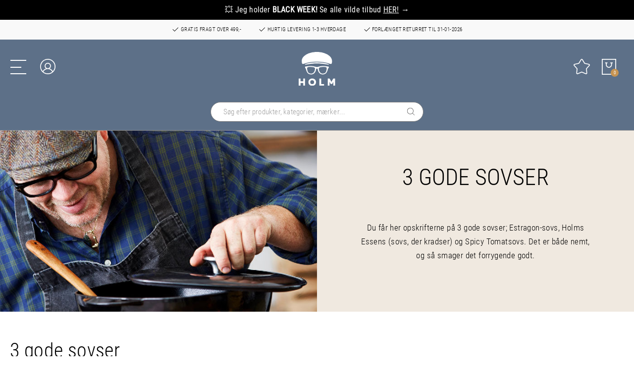

--- FILE ---
content_type: text/html;charset=UTF-8
request_url: https://www.claus-holm.com/dk/3-gode-sovser-o22.html
body_size: 13519
content:







<!DOCTYPE html>
<html lang="da">
<head>
<meta charset=UTF-8>

<meta http-equiv="x-ua-compatible" content="ie=edge">

<meta name="viewport" content="width=device-width, initial-scale=1">



 <title>3 gode sovser | Opskrift på lette og lækre sovse fra Claus Holm</title>


<meta name="description" content="Her f&aring;r du opskrifter p&aring; 3 gode sovser; Estragon-sovs, Holms Essens (sovs der kradser) og Spicy Tomatsovs. De er b&aring;de nemme og smager godt."/>
<meta name="keywords" content="Clausholm"/>




<link rel="icon" type="image/png" href="/on/demandware.static/Sites-clausholm-Site/-/default/dwf5557451/images/favicon-196x196.png" sizes="196x196" />
<link rel="icon" type="image/png" href="/on/demandware.static/Sites-clausholm-Site/-/default/dwb97e438a/images/favicon-96x96.png" sizes="96x96" />
<link rel="icon" type="image/png" href="/on/demandware.static/Sites-clausholm-Site/-/default/dw518416fa/images/favicon-32x32.png" sizes="32x32" />
<link rel="icon" type="image/png" href="/on/demandware.static/Sites-clausholm-Site/-/default/dwf5852973/images/favicon-16x16.png" sizes="16x16" />
<link rel="icon" type="image/png" href="/on/demandware.static/Sites-clausholm-Site/-/default/dwb540b26c/images/favicon-128x128.png" sizes="128x128" />

<link rel="preconnect" href="https://fonts.gstatic.com">
<link href="https://fonts.googleapis.com/css2?family=Open+Sans:wght@300;400;600;700&display=swap" rel="stylesheet">

<link rel="stylesheet" href="https://use.typekit.net/zrz2pgj.css">



<link rel="stylesheet" href="/on/demandware.static/Sites-clausholm-Site/-/da_DK/v1763786575564/css/global.css" />








<link rel="stylesheet" href="/on/demandware.static/Sites-clausholm-Site/-/da_DK/v1763786575564/css/skin/skin.css" />








<!-- Google Tag Manager -->
<script>(function(w,d,s,l,i){w[l]=w[l]||[];w[l].push({'gtm.start':new Date().getTime(),event:'gtm.js'});var f=d.getElementsByTagName(s)[0],j=d.createElement(s),dl=l!='dataLayer'?'&l='+l:'';j.async=true;j.src='https://load.analy.claus-holm.com/nfpvcegi.js?st='+i+dl;f.parentNode.insertBefore(j,f);})(window,document,'script','dataLayer','KXFMF62H');</script>
<!-- End Google Tag Manager -->




<input id="codeDisable" type="hidden" value="null"/>



    <style type='text/css'>
    .embeddedServiceHelpButton .helpButton .uiButton.helpButtonDisabled { 
        display: none; 
    }
    button[embeddedService-chatHeader_chatHeader] { 
        font-size: 9px !important; 
    } 
    .embeddedServiceHelpButton .helpButton .uiButton {
        background-color: #c5aa89;
    }
    .embeddedServiceHelpButton .helpButton .uiButton:focus {
        outline: 1px solid #c5aa89;
    }
</style>
 
<script type='text/javascript' src='https://service.force.com/embeddedservice/5.0/esw.min.js'></script>
<script type='text/javascript'>
    var initESW = function(gslbBaseURL) {
        embedded_svc.settings.displayHelpButton = true; //Or false
        embedded_svc.settings.language = 'da';
        embedded_svc.settings.storageDomain = 'www.claus-holm.com';
 
        embedded_svc.settings.enabledFeatures = ['LiveAgent'];
        embedded_svc.settings.entryFeature = 'LiveAgent';
        embedded_svc.settings.defaultMinimizedText = 'START CHAT';
 
        embedded_svc.init(
            'https://fogh2020.my.salesforce.com',
            'https://fogh2020.my.salesforce-sites.com',
            gslbBaseURL,
            '00D4x0000022ZvG',
            'Chat_Support',
            {
                baseLiveAgentContentURL: 'https://c.la3-c1-ia4.salesforceliveagent.com/content/',
                deploymentId: '5724x000000HYza',
                buttonId: '5734x000000Ub0q',
                baseLiveAgentURL: 'https://d.la3-c1-ia4.salesforceliveagent.com/chat',
                eswLiveAgentDevName: 'Chat_Support',
                isOfflineSupportEnabled: false
            }
        );
    };
 
    if (!window.embedded_svc) {
        var s = document.createElement('script');
        s.setAttribute('src', 'https://fogh2020.my.salesforce.com/embeddedservice/5.0/esw.min.js');
        s.onload = function() {
            initESW(null);
        };
        document.body.appendChild(s);
    } else {
        initESW('https://service.force.com');
    }
</script>


<script>
    !function(){if(!window.klaviyo){window._klOnsite=window._klOnsite||[];try{window.klaviyo=new Proxy({},{get:function(n,i){return"push"===i?function(){var n;(n=window._klOnsite).push.apply(n,arguments)}:function(){for(var n=arguments.length,o=new Array(n),w=0;w<n;w++)o[w]=arguments[w];var t="function"==typeof o[o.length-1]?o.pop():void 0,e=new Promise((function(n){window._klOnsite.push([i].concat(o,[function(i){t&&t(i),n(i)}]))}));return e}}})}catch(n){window.klaviyo=window.klaviyo||[],window.klaviyo.push=function(){var n;(n=window._klOnsite).push.apply(n,arguments)}}}}();
</script>

    <script async type="text/javascript" src="//static.klaviyo.com/onsite/js/TJcf5E/klaviyo.js"></script>


<!--[if gt IE 9]><!-->
<script defer type="text/javascript" src="/on/demandware.static/Sites-clausholm-Site/-/da_DK/v1763786575564/js/main.min.js"></script>

    <script defer type="text/javascript" src="/on/demandware.static/Sites-clausholm-Site/-/da_DK/v1763786575564/js/productDetail.min.js"
        
        >
    </script>

<!-- TrustBox script -->
    <script type="text/javascript" src="//widget.trustpilot.com/bootstrap/v5/tp.widget.bootstrap.min.js" async></script>
<!-- End TrustBox script -->
<!--<![endif]-->


    
        
            <link rel="alternate" hreflang="da-DK" href="https://www.claus-holm.com/dk/3-gode-sovser-o22.html" />
        
    
    <link rel="alternate" hreflang="x-default" href="https://www.claus-holm.com" />



<script type="text/javascript">//<!--
/* <![CDATA[ (head-active_data.js) */
var dw = (window.dw || {});
dw.ac = {
    _analytics: null,
    _events: [],
    _category: "",
    _searchData: "",
    _anact: "",
    _anact_nohit_tag: "",
    _analytics_enabled: "true",
    _timeZone: "Europe/Copenhagen",
    _capture: function(configs) {
        if (Object.prototype.toString.call(configs) === "[object Array]") {
            configs.forEach(captureObject);
            return;
        }
        dw.ac._events.push(configs);
    },
	capture: function() { 
		dw.ac._capture(arguments);
		// send to CQ as well:
		if (window.CQuotient) {
			window.CQuotient.trackEventsFromAC(arguments);
		}
	},
    EV_PRD_SEARCHHIT: "searchhit",
    EV_PRD_DETAIL: "detail",
    EV_PRD_RECOMMENDATION: "recommendation",
    EV_PRD_SETPRODUCT: "setproduct",
    applyContext: function(context) {
        if (typeof context === "object" && context.hasOwnProperty("category")) {
        	dw.ac._category = context.category;
        }
        if (typeof context === "object" && context.hasOwnProperty("searchData")) {
        	dw.ac._searchData = context.searchData;
        }
    },
    setDWAnalytics: function(analytics) {
        dw.ac._analytics = analytics;
    },
    eventsIsEmpty: function() {
        return 0 == dw.ac._events.length;
    }
};
/* ]]> */
// -->
</script>
<script type="text/javascript">//<!--
/* <![CDATA[ (head-cquotient.js) */
var CQuotient = window.CQuotient = {};
CQuotient.clientId = 'bglp-clausholm';
CQuotient.realm = 'BGLP';
CQuotient.siteId = 'clausholm';
CQuotient.instanceType = 'prd';
CQuotient.locale = 'da_DK';
CQuotient.fbPixelId = '1212537679227803';
CQuotient.activities = [];
CQuotient.cqcid='';
CQuotient.cquid='';
CQuotient.cqeid='';
CQuotient.cqlid='';
CQuotient.apiHost='api.cquotient.com';
/* Turn this on to test against Staging Einstein */
/* CQuotient.useTest= true; */
CQuotient.useTest = ('true' === 'false');
CQuotient.initFromCookies = function () {
	var ca = document.cookie.split(';');
	for(var i=0;i < ca.length;i++) {
	  var c = ca[i];
	  while (c.charAt(0)==' ') c = c.substring(1,c.length);
	  if (c.indexOf('cqcid=') == 0) {
		CQuotient.cqcid=c.substring('cqcid='.length,c.length);
	  } else if (c.indexOf('cquid=') == 0) {
		  var value = c.substring('cquid='.length,c.length);
		  if (value) {
		  	var split_value = value.split("|", 3);
		  	if (split_value.length > 0) {
			  CQuotient.cquid=split_value[0];
		  	}
		  	if (split_value.length > 1) {
			  CQuotient.cqeid=split_value[1];
		  	}
		  	if (split_value.length > 2) {
			  CQuotient.cqlid=split_value[2];
		  	}
		  }
	  }
	}
}
CQuotient.getCQCookieId = function () {
	if(window.CQuotient.cqcid == '')
		window.CQuotient.initFromCookies();
	return window.CQuotient.cqcid;
};
CQuotient.getCQUserId = function () {
	if(window.CQuotient.cquid == '')
		window.CQuotient.initFromCookies();
	return window.CQuotient.cquid;
};
CQuotient.getCQHashedEmail = function () {
	if(window.CQuotient.cqeid == '')
		window.CQuotient.initFromCookies();
	return window.CQuotient.cqeid;
};
CQuotient.getCQHashedLogin = function () {
	if(window.CQuotient.cqlid == '')
		window.CQuotient.initFromCookies();
	return window.CQuotient.cqlid;
};
CQuotient.trackEventsFromAC = function (/* Object or Array */ events) {
try {
	if (Object.prototype.toString.call(events) === "[object Array]") {
		events.forEach(_trackASingleCQEvent);
	} else {
		CQuotient._trackASingleCQEvent(events);
	}
} catch(err) {}
};
CQuotient._trackASingleCQEvent = function ( /* Object */ event) {
	if (event && event.id) {
		if (event.type === dw.ac.EV_PRD_DETAIL) {
			CQuotient.trackViewProduct( {id:'', alt_id: event.id, type: 'raw_sku'} );
		} // not handling the other dw.ac.* events currently
	}
};
CQuotient.trackViewProduct = function(/* Object */ cqParamData){
	var cq_params = {};
	cq_params.cookieId = CQuotient.getCQCookieId();
	cq_params.userId = CQuotient.getCQUserId();
	cq_params.emailId = CQuotient.getCQHashedEmail();
	cq_params.loginId = CQuotient.getCQHashedLogin();
	cq_params.product = cqParamData.product;
	cq_params.realm = cqParamData.realm;
	cq_params.siteId = cqParamData.siteId;
	cq_params.instanceType = cqParamData.instanceType;
	cq_params.locale = CQuotient.locale;
	
	if(CQuotient.sendActivity) {
		CQuotient.sendActivity(CQuotient.clientId, 'viewProduct', cq_params);
	} else {
		CQuotient.activities.push({activityType: 'viewProduct', parameters: cq_params});
	}
};
/* ]]> */
// -->
</script>

</head>
<body>




<!-- Google Tag Manager (noscript) -->
<noscript><iframe src="https://load.analy.claus-holm.com/ns.html?id=GTM-KXFMF62H" height="0" width="0" style="display:none;visibility:hidden"></iframe></noscript>
<!-- End Google Tag Manager (noscript) -->

<div class="page" data-action="null" data-querystring="null" >



<header>
    <a href="#maincontent" class="skip d-none" aria-label="G&aring; til hovedindholdet">G&aring; til hovedindholdet</a>
<a href="#footercontent" class="skip d-none" aria-label="G&aring; til footeren">G&aring; til footeren</a>

    
	 


	<div class="html-slot-container">
    
        
            <a href="/dk/tilbud/"><div class="header-hello-bar" style="background:#000; color:#FFF;">💥&nbsp;Jeg holder&nbsp;<strong>BLACK WEEK!</strong>&nbsp;Se alle vilde tilbud&nbsp;<u>HER!</u>&nbsp;→</div></a>

<div class="header-banner slide-up d-flex flex-column justify-content-center">

<div class="container usp">
    <span class="item item-1"><svg xmlns="http://www.w3.org/2000/svg" width="16" height="16" fill="currentColor" class="bi bi-check2" viewBox="0 0 16 16"><path d="M13.854 3.646a.5.5 0 0 1 0 .708l-7 7a.5.5 0 0 1-.708 0l-3.5-3.5a.5.5 0 1 1 .708-.708L6.5 10.293l6.646-6.647a.5.5 0 0 1 .708 0z"/></svg> GRATIS FRAGT OVER 499,-</span>
    <span class="item item-2"><svg xmlns="http://www.w3.org/2000/svg" width="16" height="16" fill="currentColor" class="bi bi-check2" viewBox="0 0 16 16"><path d="M13.854 3.646a.5.5 0 0 1 0 .708l-7 7a.5.5 0 0 1-.708 0l-3.5-3.5a.5.5 0 1 1 .708-.708L6.5 10.293l6.646-6.647a.5.5 0 0 1 .708 0z"/></svg> HURTIG LEVERING 1-3 HVERDAGE</span>
    <span class="item item-3"><svg xmlns="http://www.w3.org/2000/svg" width="16" height="16" fill="currentColor" class="bi bi-check2" viewBox="0 0 16 16"><path d="M13.854 3.646a.5.5 0 0 1 0 .708l-7 7a.5.5 0 0 1-.708 0l-3.5-3.5a.5.5 0 1 1 .708-.708L6.5 10.293l6.646-6.647a.5.5 0 0 1 .708 0z"/></svg> FORLÆNGET RETURRET TIL 31-01-2026</span>
</div>
        
    
</div>
 
	

    <nav role="navigation">
        <div class="header container cc-header-pers">
            <div class="row">
                <div class="col-12">
                    <div class="navbar-header brand d-xl-none d-flex align-items-center">
                        <a class="logo-home" href="/dk/" title="Clausholm Forside">
                            <img class="logo-desktop" src="/on/demandware.static/Sites-clausholm-Site/-/default/dw611c7448/images/logo.svg" alt="Clausholm" />
                        </a>
                        <div class="search search-for-mobile d-lg-block d-xl-none">
                            <div class="site-search">
    <form role="search"
          action="/dk/search"
          method="get"
          name="simpleSearch">
        <input class="form-control search-field"
               type="text"
               name="q"
               value=""
               placeholder="S&oslash;g efter produkter, kategorier, m&aelig;rker..."
               role="combobox"
               aria-describedby="search-assistive-text"
               aria-haspopup="listbox"
               aria-owns="search-results"
               aria-expanded="false"
               aria-autocomplete="list"
               aria-activedescendant=""
               aria-controls="search-results"
               aria-label="Skriv s&oslash;geord eller varenr."
               autocomplete="off" />
        <button type="reset" name="reset-button" class="fa fa-times reset-button d-none" aria-label="Fjern s&oslash;geord"></button>
        <button type="submit" name="search-button" class="fa fa-search" aria-label="S&oslash;g p&aring; ordet"></button>
        <div class="suggestions-wrapper" data-url="/on/demandware.store/Sites-clausholm-Site/da_DK/SearchServices-GetSuggestions?q="></div>
        <input type="hidden" value="null" name="lang">
    </form>
</div>
<div class="overlay-search-open"></div>

                        </div>
                    </div>
                    <div class="navbar-header">
                        <div class="row">
                            <div class="col-4 col-lg-4 d-flex align-items-center">
                                <div class="logo-desktop hidden-lg-down">
                                    <a class="logo-home" href="/dk/" title="Clausholm Forside">
                                        <img class="hidden-lg-down logo-desktop" src="/on/demandware.static/Sites-clausholm-Site/-/default/dw611c7448/images/logo.svg" alt="Clausholm" />
                                        <img class="d-xl-none logo-mobile" src="/on/demandware.static/Sites-clausholm-Site/-/default/dw2dc7977a/images/logo-small.svg" alt="Clausholm" />
                                    </a>
                                </div>
                                <button class="navbar-toggler d-xl-none" type="button" aria-controls="sg-navbar-collapse" aria-expanded="false" aria-label="Toggle navigation">
                                    <div class="hamburger d-xl-none">
                                        <span class="line"></span>
                                        <span class="line"></span>
                                        <span class="line"></span>
                                    </div>
                                </button>
                                <a href="/dk/account" class="account  d-xl-none">
                                    <svg aria-hidden="true" class="svg-icons"><use href="/on/demandware.static/Sites-clausholm-Site/-/da_DK/v1763786575564/images/sprite.svg#customer-login" /></svg>
                                    <span class="sr-only">Log ind</span>
                                </a>
                            </div>
                            <div class="col-4 col-lg-4 d-flex align-items-center">
                                <div class="search hidden-lg-down d-flex justify-content-end">
                                    <div class="site-search">
    <form role="search"
          action="/dk/search"
          method="get"
          name="simpleSearch">
        <input class="form-control search-field"
               type="text"
               name="q"
               value=""
               placeholder="S&oslash;g efter produkter, kategorier, m&aelig;rker..."
               role="combobox"
               aria-describedby="search-assistive-text"
               aria-haspopup="listbox"
               aria-owns="search-results"
               aria-expanded="false"
               aria-autocomplete="list"
               aria-activedescendant=""
               aria-controls="search-results"
               aria-label="Skriv s&oslash;geord eller varenr."
               autocomplete="off" />
        <button type="reset" name="reset-button" class="fa fa-times reset-button d-none" aria-label="Fjern s&oslash;geord"></button>
        <button type="submit" name="search-button" class="fa fa-search" aria-label="S&oslash;g p&aring; ordet"></button>
        <div class="suggestions-wrapper" data-url="/on/demandware.store/Sites-clausholm-Site/da_DK/SearchServices-GetSuggestions?q="></div>
        <input type="hidden" value="null" name="lang">
    </form>
</div>
<div class="overlay-search-open"></div>

                                </div>
                            </div>
                            <div class="col-4 col-lg-4 d-flex align-items-center justify-content-end">
                                <a href="/dk/account" class="account  hidden-lg-down">
                                    <svg aria-hidden="true" class="svg-icons"><use href="/on/demandware.static/Sites-clausholm-Site/-/da_DK/v1763786575564/images/sprite.svg#customer-login" /></svg>
                                    <span class="sr-only"><span class="sr-only">Log ind</span></span>
                                </a>
                                <a href="/dk/wishlist" class="wishlist">
                                    <svg aria-hidden="true" class="svg-icons"><use href="/on/demandware.static/Sites-clausholm-Site/-/da_DK/v1763786575564/images/sprite.svg#heart" /></svg>
                                    <span class="sr-only">Tilf&oslash;j til favoritter</span>
                                </a>
                                <div class="minicart" data-action-url="/on/demandware.store/Sites-clausholm-Site/da_DK/Cart-MiniCartShow">
                                    <div class="minicart-total">
    <a class="minicart-link d-flex align-items-center" href="https://www.claus-holm.com/dk/cart" title="Kurv 0 varer" aria-label="Kurv 0 varer" aria-haspopup="true">
        <svg class="svg-icons"><use href="/on/demandware.static/Sites-clausholm-Site/-/da_DK/v1763786575564/images/sprite.svg#cart" /></svg>
        <span class="minicart-quantity">
            0
        </span>
    </a>
</div>

<div class="minicart-total d-none">
    <svg class="svg-icons"><use href="/on/demandware.static/Sites-clausholm-Site/-/da_DK/v1763786575564/images/sprite.svg#cart" /></svg>
        <span class="minicart-quantity">
            0
        </span>
</div>
<div class="popover popover-bottom"></div>

                                </div>
                            </div>
                        </div>
                    </div>
                </div>
            </div>
        </div>
        <div class="col-sm-8 col-xl-12 main-menu navbar-toggleable-lg menu-toggleable-left multilevel-dropdown d-none d-xl-block cc-main-menu" id="sg-navbar-collapse">
            <div class="menu-wrapper container">
                <nav class="cc-navbar hidden-lg-down">
    <div class="cc-navbar-menu js-navbar-menu" role="navigation">
        <ul class="cc-navbar-list" role="menu">
            
                
                    
                        <li class="cc-navbar-item js-navbar-item" role="presentation" data-cgid="null">
                            
                                <a href="/dk/produkter/" id="null" class="cc-navbar-link js-navbar-link nullHighlight">
                                    
                                        Produkter
                                    
                                </a>
                            

                            
                            <div class="container-fluid cc-menu-overlay js-menu-overlay d-none">
                                <div class="container cc-menu-overlay-container js-menu-overlay-container">
                                    <div class="cc-menu-overlay-content">
                                            <div class="row cc-height-reg no-gutters">
    <div class="col-lg-12 col-xl-12">
        <div class="cc-menu-subcategories">
            <div class="row row-cols-5">
                
                        
                            
                                <div class="col">
                                
                                    <ul class="cc-menu-subcategory cc-normalize-ul">
                                        <li>
                                            
                                                
                                            
                                            <div class="cc-menu-subcategory-name-container js-menu-subcategory-name-container">
                                                
                                                    <a href="/dk/produkter/traekasser/" class="h9 cc-menu-subcategory-name js-menu-subcategory-name">Trækasser</a>
                                                
                                            </div>
                                            
                                        </li>
                                    </ul>

                                    
                                    
                                
                                </div>
                            
                                <div class="col">
                                
                                    <ul class="cc-menu-subcategory cc-normalize-ul">
                                        <li>
                                            
                                                
                                            
                                            <div class="cc-menu-subcategory-name-container js-menu-subcategory-name-container">
                                                
                                                    <a href="/dk/produkter/fade-og-forme/" class="h9 cc-menu-subcategory-name js-menu-subcategory-name">Fade & Forme</a>
                                                
                                            </div>
                                            
                                        </li>
                                    </ul>

                                    
                                    
                                
                                </div>
                            
                                <div class="col">
                                
                                    <ul class="cc-menu-subcategory cc-normalize-ul">
                                        <li>
                                            
                                                
                                            
                                            <div class="cc-menu-subcategory-name-container js-menu-subcategory-name-container">
                                                
                                                    <a href="/dk/produkter/gryder-og-pander/" class="h9 cc-menu-subcategory-name js-menu-subcategory-name">Gryder & Pander</a>
                                                
                                            </div>
                                            
                                        </li>
                                    </ul>

                                    
                                    
                                
                                </div>
                            
                                <div class="col">
                                
                                    <ul class="cc-menu-subcategory cc-normalize-ul">
                                        <li>
                                            
                                                
                                            
                                            <div class="cc-menu-subcategory-name-container js-menu-subcategory-name-container">
                                                
                                                    <a href="/dk/produkter/koekkenvaerktoej/" class="h9 cc-menu-subcategory-name js-menu-subcategory-name">Køkkenværktøj</a>
                                                
                                            </div>
                                            
                                        </li>
                                    </ul>

                                    
                                    
                                
                                </div>
                            
                                <div class="col">
                                
                                    <ul class="cc-menu-subcategory cc-normalize-ul">
                                        <li>
                                            
                                                
                                            
                                            <div class="cc-menu-subcategory-name-container js-menu-subcategory-name-container">
                                                
                                                    <a href="/dk/produkter/koekkenknive-og--tilbehoer/" class="h9 cc-menu-subcategory-name js-menu-subcategory-name">Køkkenknive & -Tilbehør</a>
                                                
                                            </div>
                                            
                                        </li>
                                    </ul>

                                    
                                    
                                
                                </div>
                            
                                <div class="col">
                                
                                    <ul class="cc-menu-subcategory cc-normalize-ul">
                                        <li>
                                            
                                                
                                            
                                            <div class="cc-menu-subcategory-name-container js-menu-subcategory-name-container">
                                                
                                                    <a href="/dk/produkter/koekkenmaskiner/" class="h9 cc-menu-subcategory-name js-menu-subcategory-name">Køkkenmaskiner</a>
                                                
                                            </div>
                                            
                                                <div class="cc-menu-subcategory-link-container">
                                                    
                                                        
                                                            <div class="cc-menu-subcategory-content">
                                                                <a href="/dk/produkter/koekkenmaskiner/airfryers/" class="h10 cc-menu-subcategorybis-name" role="menuitem">Airfryers</a>
                                                            </div>
                                                        
                                                    
                                                </div>
                                            
                                        </li>
                                    </ul>

                                    
                                    
                                
                                </div>
                            
                                <div class="col">
                                
                                    <ul class="cc-menu-subcategory cc-normalize-ul">
                                        <li>
                                            
                                                
                                            
                                            <div class="cc-menu-subcategory-name-container js-menu-subcategory-name-container">
                                                
                                                    <a href="/dk/produkter/pizza-og-pasta/" class="h9 cc-menu-subcategory-name js-menu-subcategory-name">Pizza & Pasta</a>
                                                
                                            </div>
                                            
                                        </li>
                                    </ul>

                                    
                                    
                                
                                </div>
                            
                                <div class="col">
                                
                                    <ul class="cc-menu-subcategory cc-normalize-ul">
                                        <li>
                                            
                                                
                                            
                                            <div class="cc-menu-subcategory-name-container js-menu-subcategory-name-container">
                                                
                                                    <a href="/dk/produkter/servering/" class="h9 cc-menu-subcategory-name js-menu-subcategory-name">Servering</a>
                                                
                                            </div>
                                            
                                        </li>
                                    </ul>

                                    
                                    
                                
                                </div>
                            
                                <div class="col">
                                
                                    <ul class="cc-menu-subcategory cc-normalize-ul">
                                        <li>
                                            
                                                
                                            
                                            <div class="cc-menu-subcategory-name-container js-menu-subcategory-name-container">
                                                
                                                    <a href="/dk/produkter/skaerebraetter/" class="h9 cc-menu-subcategory-name js-menu-subcategory-name">Skærebrætter</a>
                                                
                                            </div>
                                            
                                        </li>
                                    </ul>

                                    
                                    
                                
                                </div>
                            
                                <div class="col">
                                
                                    <ul class="cc-menu-subcategory cc-normalize-ul">
                                        <li>
                                            
                                                
                                            
                                            <div class="cc-menu-subcategory-name-container js-menu-subcategory-name-container">
                                                
                                                    <a href="/dk/produkter/vintilbehoer/" class="h9 cc-menu-subcategory-name js-menu-subcategory-name">Vintilbehør</a>
                                                
                                            </div>
                                            
                                        </li>
                                    </ul>

                                    
                                    
                                
                                </div>
                            
                                <div class="col">
                                
                                    <ul class="cc-menu-subcategory cc-normalize-ul">
                                        <li>
                                            
                                                
                                            
                                            <div class="cc-menu-subcategory-name-container js-menu-subcategory-name-container">
                                                
                                                    <a href="/dk/produkter/picnic/" class="h9 cc-menu-subcategory-name js-menu-subcategory-name">Picnic</a>
                                                
                                            </div>
                                            
                                        </li>
                                    </ul>

                                    
                                    
                                
                                </div>
                            
                                <div class="col">
                                
                                    <ul class="cc-menu-subcategory cc-normalize-ul">
                                        <li>
                                            
                                                
                                            
                                            <div class="cc-menu-subcategory-name-container js-menu-subcategory-name-container">
                                                
                                                    <a href="/dk/produkter/tekstiler/" class="h9 cc-menu-subcategory-name js-menu-subcategory-name">Tekstiler</a>
                                                
                                            </div>
                                            
                                        </li>
                                    </ul>

                                    
                                    
                                
                                </div>
                            
                                <div class="col">
                                
                                    <ul class="cc-menu-subcategory cc-normalize-ul">
                                        <li>
                                            
                                                
                                            
                                            <div class="cc-menu-subcategory-name-container js-menu-subcategory-name-container">
                                                
                                                    <a href="/dk/produkter/salt--og-peberkvaerne/" class="h9 cc-menu-subcategory-name js-menu-subcategory-name">Salt- & Peberkværne</a>
                                                
                                            </div>
                                            
                                        </li>
                                    </ul>

                                    
                                    
                                
                                </div>
                            
                        
                    </div>
            </div>
        </div>
    </div>

                                    </div>
                                </div>
                            </div>
                            
                        </li>
                    
                
                    
                        <li class="cc-navbar-item js-navbar-item" role="presentation" data-cgid="null">
                            
                                <a href="/dk/nyheder/" id="null" class="cc-navbar-link js-navbar-link nullHighlight">
                                    
                                        Nyheder
                                    
                                </a>
                            

                            
                        </li>
                    
                
                    
                        <li class="cc-navbar-item js-navbar-item" role="presentation" data-cgid="null">
                            
                                <a href="/dk/black-week/" id="null" class="cc-navbar-link js-navbar-link nullHighlight">
                                    
                                        BLACK WEEK
                                    
                                </a>
                            

                            
                        </li>
                    
                
                    
                        <li class="cc-navbar-item js-navbar-item" role="presentation" data-cgid="null">
                            
                                <a href="/dk/holms-kokkeskole/" id="null" class="cc-navbar-link js-navbar-link nullHighlight">
                                    
                                        Holms Kokkeskole
                                    
                                </a>
                            

                            
                        </li>
                    
                
                    
                        <li class="cc-navbar-item js-navbar-item" role="presentation" data-cgid="null">
                            
                                <a href="/dk/om-claus-holm/" id="null" class="cc-navbar-link js-navbar-link nullHighlight">
                                    
                                        Om Claus Holm
                                    
                                </a>
                            

                            
                        </li>
                    
                
                    
                        <li class="cc-navbar-item js-navbar-item" role="presentation" data-cgid="null">
                            
                                <a href="/dk/opskrifter/" id="null" class="cc-navbar-link js-navbar-link nullHighlight">
                                    
                                        Opskrifter
                                    
                                </a>
                            

                            
                        </li>
                    
                
                    
                        <li class="cc-navbar-item js-navbar-item" role="presentation" data-cgid="null">
                            
                                <a href="/dk/holms-madklub/" id="null" class="cc-navbar-link js-navbar-link nullHighlight">
                                    
                                        HOLMs madklub
                                    
                                </a>
                            

                            
                        </li>
                    
                
            
        </ul>
    </div>
</nav>
<nav class="navbar navbar-expand-xl bg-inverse col-12 d-xl-none nav-mob-over">
    <div class="close-menu clearfix d-none">
        <div class="back pull-left js-back-menu">
            <button role="button" aria-label="Tilbage til sidste menu">
                <svg><use href="/on/demandware.static/Sites-clausholm-Site/-/da_DK/v1763786575564/images/sprite.svg#left-arrow" /></svg>
            </button>
        </div>
    </div>
    <div class="menu-group" role="navigation">
        <ul class="nav navbar-nav nav-menu-mob" role="menu">
            
                
                    
                        <li class="nav-item dropdown" role="presentation">
                            <a href="/dk/produkter/" id="produkter" class="h9 nav-link dropdown-toggle nullHighlight" role="button" data-toggle="dropdown" aria-haspopup="true" aria-expanded="false" tabindex="0">
                                
                                    Produkter
                                
                            </a>
                            
                            <ul class="dropdown-menu" role="menu" aria-hidden="true" aria-label="produkter">
    
        
            <li class="dropdown-item" role="presentation">
                <a href="/dk/produkter/traekasser/" id="produkter-traekasser" role="menuitem" class="h9 dropdown-link" tabindex="-1">Tr&aelig;kasser</a>
            </li>
        
    
        
            <li class="dropdown-item" role="presentation">
                <a href="/dk/produkter/fade-og-forme/" id="produkter_fade-forme" role="menuitem" class="h9 dropdown-link" tabindex="-1">Fade &amp; Forme</a>
            </li>
        
    
        
            <li class="dropdown-item" role="presentation">
                <a href="/dk/produkter/gryder-og-pander/" id="produkter_gryder-pander" role="menuitem" class="h9 dropdown-link" tabindex="-1">Gryder &amp; Pander</a>
            </li>
        
    
        
            <li class="dropdown-item" role="presentation">
                <a href="/dk/produkter/koekkenvaerktoej/" id="produkter_koekkenvaerktoej" role="menuitem" class="h9 dropdown-link" tabindex="-1">K&oslash;kkenv&aelig;rkt&oslash;j</a>
            </li>
        
    
        
            <li class="dropdown-item" role="presentation">
                <a href="/dk/produkter/koekkenknive-og--tilbehoer/" id="produkter_koekkenknive" role="menuitem" class="h9 dropdown-link" tabindex="-1">K&oslash;kkenknive &amp; -Tilbeh&oslash;r</a>
            </li>
        
    
        
            <li class="dropdown-item dropdown" role="presentation">
                <a href="/dk/produkter/koekkenmaskiner/" id="produkter_el-artikler" class="h9 dropdown-link dropdown-toggle" role="button" data-toggle="dropdown" aria-haspopup="true" aria-expanded="false" tabindex="0">K&oslash;kkenmaskiner</a>
                
                <ul class="dropdown-menu" role="menu" aria-hidden="true" aria-label="produkter_el-artikler">
    
        
            <li class="dropdown-item" role="presentation">
                <a href="/dk/produkter/koekkenmaskiner/airfryers/" id="produkter_el-artikler_airfryers" role="menuitem" class="last-level dropdown-link" tabindex="-1">Airfryers</a>
            </li>
        
    
</ul>


            </li>
        
    
        
            <li class="dropdown-item" role="presentation">
                <a href="/dk/produkter/pizza-og-pasta/" id="produkter_pizza-pasta" role="menuitem" class="h9 dropdown-link" tabindex="-1">Pizza &amp; Pasta</a>
            </li>
        
    
        
            <li class="dropdown-item" role="presentation">
                <a href="/dk/produkter/servering/" id="produkter_servering" role="menuitem" class="h9 dropdown-link" tabindex="-1">Servering</a>
            </li>
        
    
        
            <li class="dropdown-item" role="presentation">
                <a href="/dk/produkter/skaerebraetter/" id="produkter_skaerebraetter" role="menuitem" class="h9 dropdown-link" tabindex="-1">Sk&aelig;rebr&aelig;tter</a>
            </li>
        
    
        
            <li class="dropdown-item" role="presentation">
                <a href="/dk/produkter/vintilbehoer/" id="produkter_vin" role="menuitem" class="h9 dropdown-link" tabindex="-1">Vintilbeh&oslash;r</a>
            </li>
        
    
        
            <li class="dropdown-item" role="presentation">
                <a href="/dk/produkter/picnic/" id="produkter_picnic" role="menuitem" class="h9 dropdown-link" tabindex="-1">Picnic</a>
            </li>
        
    
        
            <li class="dropdown-item" role="presentation">
                <a href="/dk/produkter/tekstiler/" id="produkter_tekstiler" role="menuitem" class="h9 dropdown-link" tabindex="-1">Tekstiler</a>
            </li>
        
    
        
            <li class="dropdown-item" role="presentation">
                <a href="/dk/produkter/salt--og-peberkvaerne/" id="produkter_salt-peber" role="menuitem" class="h9 dropdown-link" tabindex="-1">Salt- &amp; Peberkv&aelig;rne</a>
            </li>
        
    
</ul>


                        </li>
                    
                
                    
                        <li class="nav-item" role="presentation">
                            <a href="/dk/nyheder/" id="nyheder" class="h9 nav-link nullHighlight" role="link" tabindex="0">
                                
                                    Nyheder
                                
                            </a>
                        </li>
                    
                
                    
                        <li class="nav-item" role="presentation">
                            <a href="/dk/black-week/" id="tilbud" class="h9 nav-link nullHighlight" role="link" tabindex="0">
                                
                                    BLACK WEEK
                                
                            </a>
                        </li>
                    
                
                    
                        <li class="nav-item" role="presentation">
                            <a href="/dk/holms-kokkeskole/" id="holms-kokkeskole" class="h9 nav-link nullHighlight" role="link" tabindex="0">
                                
                                    Holms Kokkeskole
                                
                            </a>
                        </li>
                    
                
                    
                        <li class="nav-item" role="presentation">
                            <a href="/dk/om-claus-holm/" id="om-claus-holm" class="h9 nav-link nullHighlight" role="link" tabindex="0">
                                
                                    Om Claus Holm
                                
                            </a>
                        </li>
                    
                
                    
                        <li class="nav-item" role="presentation">
                            <a href="/dk/opskrifter/" id="opskrifter" class="h9 nav-link nullHighlight" role="link" tabindex="0">
                                
                                    Opskrifter
                                
                            </a>
                        </li>
                    
                
                    
                        <li class="nav-item" role="presentation">
                            <a href="/dk/holms-madklub/" id="holms_madklub" class="h9 nav-link nullHighlight" role="link" tabindex="0">
                                
                                    HOLMs madklub
                                
                            </a>
                        </li>
                    
                
            
        </ul>
    </div>
</nav>
            </div>
        </div>
        <div class="search-mobile d-none">
            <div class="site-search">
    <form role="search"
          action="/dk/search"
          method="get"
          name="simpleSearch">
        <input class="form-control search-field"
               type="text"
               name="q"
               value=""
               placeholder="S&oslash;g efter produkter, kategorier, m&aelig;rker..."
               role="combobox"
               aria-describedby="search-assistive-text"
               aria-haspopup="listbox"
               aria-owns="search-results"
               aria-expanded="false"
               aria-autocomplete="list"
               aria-activedescendant=""
               aria-controls="search-results"
               aria-label="Skriv s&oslash;geord eller varenr."
               autocomplete="off" />
        <button type="reset" name="reset-button" class="fa fa-times reset-button d-none" aria-label="Fjern s&oslash;geord"></button>
        <button type="submit" name="search-button" class="fa fa-search" aria-label="S&oslash;g p&aring; ordet"></button>
        <div class="suggestions-wrapper" data-url="/on/demandware.store/Sites-clausholm-Site/da_DK/SearchServices-GetSuggestions?q="></div>
        <input type="hidden" value="null" name="lang">
    </form>
</div>
<div class="overlay-search-open"></div>

        </div>
    </nav>
</header>

<div role="main" id="maincontent">
<div class="overlay-menu-open"></div>

<div class="storepage" id="o22">
<div class="cc-page-designer">
<div class="cc-experience-component"><div class="experience-component experience-commerce_assets-recipe"><script type="application/ld+json">
{
  "@context": "https://schema.org/",
  "@type": "Recipe",
  "name": "3 gode sovser",
  "cookTime": "",
  "prepTime":  "",
  "author": "Claus Holm",
  "image": "https://www.claus-holm.com/dw/image/v2/BGLP_PRD/on/demandware.static/-/Sites-clausholm-Library/default/dw6848f0ed/opskrifter/HOLM_Sovs.jpg",
  "description": "Du f&aring;r her opskrifterne p&aring; 3 gode sovser; Estragon-sovs, Holms Essens &#40;sovs, der kradser&#41; og Spicy Tomatsovs. Det er b&aring;de nemt, og s&aring; smager det forrygende godt.",
  "recipeIngredient": "&lt;h3&gt;Estragon-sovs&lt;/h3&gt;&lt;p&gt;1 dl skyr&lt;/p&gt;&lt;p&gt;1 spsk. sennep&lt;/p&gt;&lt;p&gt;1 bdt. frisk estragon&lt;/p&gt;&lt;p&gt;Væden fra kødet&lt;/p&gt;&lt;p&gt;&lt;br&gt;&lt;/p&gt;&lt;h3&gt;Holms Essens (sovs der kradser)&lt;/h3&gt;&lt;p&gt;1 skalotteløg, finthakket&lt;/p&gt;&lt;p&gt;1 fed hvidløg, finthakket&lt;/p&gt;&lt;p&gt;Sort peber - knust grønne peber&lt;/p&gt;&lt;p&gt;2 dl fond, købt eller lavet selv&lt;/p&gt;&lt;p&gt;1 dl rødvin&lt;/p&gt;&lt;p&gt;1/2 dl rødvinseddike&lt;/p&gt;&lt;p&gt;Lidt timian&lt;/p&gt;&lt;p&gt;Saft fra stegen&lt;/p&gt;&lt;p&gt;1-2 spsk. sennep&lt;/p&gt;&lt;p&gt;&lt;br&gt;&lt;/p&gt;&lt;h3&gt;Spicy Tomatsovs&lt;/h3&gt;&lt;p&gt;4 tomater i chunks&lt;/p&gt;&lt;p&gt;1 dåse flåede tomater i tern&lt;/p&gt;&lt;p&gt;Frisk basilkum&lt;/p&gt;&lt;p&gt;1 tsk. røget paprika&lt;/p&gt;&lt;p&gt;1 løg, hakket fint&lt;/p&gt;&lt;p&gt;1 fed hvidløg, hakket&lt;/p&gt;&lt;p&gt;1 spsk. honning&lt;/p&gt;&lt;p&gt;1 chili, frisk og fint hakket&lt;/p&gt;&lt;p&gt;Lige lidt engelsk sovs&lt;/p&gt;&lt;p&gt;Salt og peber&lt;/p&gt;&lt;p&gt;Olivenolie&lt;/p&gt;&lt;p&gt;&lt;br&gt;&lt;/p&gt;&lt;h3&gt;Tilbehør&lt;/h3&gt;&lt;p&gt;&lt;a href=&quot;https://www.claus-holm.com/on/demandware.store/Sites-clausholm-Site/da_DK/Product-Show?pid=200888m&quot; target=&quot;_self&quot; data-link-type=&quot;product&quot; data-link-label=&quot;200888m&quot; data-product-id=&quot;200888m&quot;&gt;HOLM Kasserolle&lt;/a&gt;&lt;/p&gt;",
  "recipeInstructions": "&lt;p&gt;&lt;strong&gt;Estragon-sovs:&lt;/strong&gt; Bring væden i kog. Blend. Sluk for varmen og tilsæt skyr, sennep og frisk estragon. Smages til med salt og peber. Sovsen må ikke koge igen - så skiller den. Tilsæt masser af frisk estragon.&lt;/p&gt;&lt;p&gt;&lt;strong&gt;Holms Essens (sovs der kradser):&lt;/strong&gt; Rist løg, hvidløg og peber af og tilsæt væsken. Koges ind under høj varme. Tilsæt timian og saft fra stegen og kog ind. Smages til med peber og sennep kan evt. få lidt fløde eller smør. Skal smage meget kraftig da der kun skal meget lidt på tallerknen.&lt;/p&gt;&lt;p&gt;&lt;strong&gt;Spicy Tomatsovs:&lt;/strong&gt; Rist tomat, løg og chili af. Tilsæt de flåede tomater og lad det snurre. Tilsæt alt andet - må gerne koge 15 min. eller længere. Smages til - du bestemmer hvor stærk, men skal være dyb og smuk og så lige et lille pift af chili.&lt;/p&gt;",
  "recipeYield": ""
}
</script>


<div class="banner-two-columns">
    <div class="container-fluid cc-container-fluid">
        <div class="row">
            <div class="banner-two-columns__inner">
                
                    <figure class="banner-two-columns__image order-1 order-md-0">
                        <picture>
                            <source srcset="https://www.claus-holm.com/dw/image/v2/BGLP_PRD/on/demandware.static/-/Sites-clausholm-Library/default/dw6848f0ed/opskrifter/HOLM_Sovs.jpg" media="(min-width: 1024px)"/>
                            <source srcset="https://www.claus-holm.com/dw/image/v2/BGLP_PRD/on/demandware.static/-/Sites-clausholm-Library/default/dw6848f0ed/opskrifter/HOLM_Sovs.jpg" media="(min-width: 768px)"/>
                            <img class="cc-img" src="https://www.claus-holm.com/dw/image/v2/BGLP_PRD/on/demandware.static/-/Sites-clausholm-Library/default/dw6848f0ed/opskrifter/HOLM_Sovs.jpg" alt="3 gode sovser" title="3 gode sovser" />
                        </picture>
                    </figure>
                
                <div class="banner-two-columns__content">
                    
                        <h2 class="banner-two-columns__title">3 gode sovser</h2>
                    
                    
                        <div class="banner-two-columns__subtitle"> </div>
                    
                    
                        <p>Du får her opskrifterne på 3 gode sovser; Estragon-sovs, Holms Essens (sovs, der kradser) og Spicy Tomatsovs. Det er både nemt, og så smager det forrygende godt.</p>
                        <div class="banner-two-columns__items d-flex flex-wrap w-100">
                            
                            
                              
                        </div>
                        
                            <div class="banner-two-columns__author pt-4">
                                <div class="d-flex flex-wrap align-items-center">
                                    
                                </div>
                            </div>
                        
                    
                    
                    
                </div>
                 <div class="d-flex w-100 d-md-none banner-two-columns__btns d-print-none">
                    <a href="#recipe" class="btn btn-primary w-50">
                        G&aring; til opskrift
                    </a>
                    <a href="#ingridients" class="btn bck-brick-red white w-50">
                        G&aring; til ingredienser
                    </a>
                </div>
            </div>
        </div>
    </div>
</div>
<div class="recipe">
    <div class="container">
        
            <h1 class="h1">3 gode sovser</h1>
        
        <div class="row">
            <div class="col-12 col-lg-7 order-1 order-lg-0" id="recipe">
                <div class="recipe-steps pb-5 pt-4">
                    <h2>Fremgangsm&aring;de</h2>
                    <div class="recipe-steps__toggle mt-3 mb-4 d-print-none">
                        <label class="recipe-steps__toggle-label d-flex align-items-center mb-0">
                            <input class="recipe-steps__toggle-input" type="checkbox" id="" />
                            <span>Hold sk&aelig;rmen t&aelig;ndt</span>
                        </label>
                    </div>
                    <p class="recipe-steps__text">
                        
                            <p><strong>Estragon-sovs:</strong> Bring væden i kog. Blend. Sluk for varmen og tilsæt skyr, sennep og frisk estragon. Smages til med salt og peber. Sovsen må ikke koge igen - så skiller den. Tilsæt masser af frisk estragon.</p><p><strong>Holms Essens (sovs der kradser):</strong> Rist løg, hvidløg og peber af og tilsæt væsken. Koges ind under høj varme. Tilsæt timian og saft fra stegen og kog ind. Smages til med peber og sennep kan evt. få lidt fløde eller smør. Skal smage meget kraftig da der kun skal meget lidt på tallerknen.</p><p><strong>Spicy Tomatsovs:</strong> Rist tomat, løg og chili af. Tilsæt de flåede tomater og lad det snurre. Tilsæt alt andet - må gerne koge 15 min. eller længere. Smages til - du bestemmer hvor stærk, men skal være dyb og smuk og så lige et lille pift af chili.</p>
                        
                    </p>
                </div>
            </div>
            <div class="col-12 col-lg-4 offset-lg-1 recipe-ingredients order-0 order-lg-1" id="ingridients">
                <div class="recipe-ingredients__col">
                    <h2>Ingredienser</h2>
                    <div class="recipe-ingredients__section">
                        
                            <h3>Estragon-sovs</h3><p>1 dl skyr</p><p>1 spsk. sennep</p><p>1 bdt. frisk estragon</p><p>Væden fra kødet</p><p><br></p><h3>Holms Essens (sovs der kradser)</h3><p>1 skalotteløg, finthakket</p><p>1 fed hvidløg, finthakket</p><p>Sort peber - knust grønne peber</p><p>2 dl fond, købt eller lavet selv</p><p>1 dl rødvin</p><p>1/2 dl rødvinseddike</p><p>Lidt timian</p><p>Saft fra stegen</p><p>1-2 spsk. sennep</p><p><br></p><h3>Spicy Tomatsovs</h3><p>4 tomater i chunks</p><p>1 dåse flåede tomater i tern</p><p>Frisk basilkum</p><p>1 tsk. røget paprika</p><p>1 løg, hakket fint</p><p>1 fed hvidløg, hakket</p><p>1 spsk. honning</p><p>1 chili, frisk og fint hakket</p><p>Lige lidt engelsk sovs</p><p>Salt og peber</p><p>Olivenolie</p><p><br></p><h3>Tilbehør</h3><p><a href="https://www.claus-holm.com/on/demandware.store/Sites-clausholm-Site/da_DK/Product-Show?pid=200888m" target="_self" data-link-type="product" data-link-label="200888m" data-product-id="200888m">HOLM Kasserolle</a></p>
                        
                        <div class="d-flex flex-wrap mt-3 justify-content-between recipe-ingredients__btns d-print-none">
                            <button class="btn btn-primary Dark flex-grow-1 mt-3" onclick="window.print();"><i class="fa fa-print mr-2" aria-hidden="true"></i> <span>Print opskrift</span></button>
                            <a rel="noopener" target="_blank" class="btn btn-outline-primary Dark flex-grow-1 mt-3" data-pin-do="buttonPin" href="https://www.pinterest.com/pin/create/button/?url=null/&media=https://www.claus-holm.com/dw/image/v2/BGLP_PRD/on/demandware.static/-/Sites-clausholm-Library/default/dw6848f0ed/opskrifter/HOLM_Sovs.jpg&description=3 gode sovser"><i class="fa fa-pinterest mr-2" aria-hidden="true"></i> <span>Pin opskrift</span></a>
                        </div>
                    </div>
                </div>
            </div>
        </div>
    </div>
</div>


	 

	
</div></div>
</div>
</div>

</div>

<footer id="footercontent" class="d-print-none">
  <div class="footer-top">
    <div class="container">

      <div class="row pb-xl-5">
        <div class="col-sm-12 col-md-12 col-lg-4 col-xl-4">
          
    
    <div class="content-asset"><!-- dwMarker="content" dwContentID="734675ffc0d7ca779970db8780" -->
        <div class="footer-presentation">
              <div class="footer-logo" style="background:none;"><img src="/on/demandware.static/Sites-clausholm-Site/-/default/dw6e466add/images/logo.svg" height="50"></div>
              <p class="h10">
                Kokkelivet har bibragt Claus Holm mange oplevelser. Han har lavet mad til Hendes Majestæt Dronning Margrethe, kæmpet og fået stjerner til sin restaurant, arbejdet i Cairo og Zürich og med eget cateringfirma. Han har stået alene og ved siden af flere
kokkekollegaer på TV, forfattet adskillige kogebøger og i samarbejde med F&H Group A/S har han udviklet et bredt udvalg af lækre kvalitetsprodukter indenfor pander, gryder og andet værktøj til køkkenet under navnet HOLM.
              </p>
            </div>
    </div> <!-- End content-asset -->



        </div>
        <div class="col-sm-12 col-md-3 col-lg-2 col-xl-2 mobile-accordion">
          
    
    <div class="content-asset"><!-- dwMarker="content" dwContentID="8b41ce01adeeccc164da1950d3" -->
        <div class="footer-about-us d-none d-md-block">
<h6 class="h10 strong">Følg os</h6>
<ul>
    <li>
                  <svg xmlns="http://www.w3.org/2000/svg" width="16" height="16" fill="currentColor" class="bi bi-facebook" viewBox="0 0 16 16">
                    <path d="M16 8.049c0-4.446-3.582-8.05-8-8.05C3.58 0-.002 3.603-.002 8.05c0 4.017 2.926 7.347 6.75 7.951v-5.625h-2.03V8.05H6.75V6.275c0-2.017 1.195-3.131 3.022-3.131.876 0 1.791.157 1.791.157v1.98h-1.009c-.993 0-1.303.621-1.303 1.258v1.51h2.218l-.354 2.326H9.25V16c3.824-.604 6.75-3.934 6.75-7.951z"/>
                  </svg>
                  <a class="h10" href="https://www.facebook.com/claus.j.holm.3" target="_blank">Facebook</a>
                </li>
                <li>
                  <svg xmlns="http://www.w3.org/2000/svg" width="16" height="16" fill="currentColor" class="bi bi-instagram" viewBox="0 0 16 16">
                    <path d="M8 0C5.829 0 5.556.01 4.703.048 3.85.088 3.269.222 2.76.42a3.917 3.917 0 0 0-1.417.923A3.927 3.927 0 0 0 .42 2.76C.222 3.268.087 3.85.048 4.7.01 5.555 0 5.827 0 8.001c0 2.172.01 2.444.048 3.297.04.852.174 1.433.372 1.942.205.526.478.972.923 1.417.444.445.89.719 1.416.923.51.198 1.09.333 1.942.372C5.555 15.99 5.827 16 8 16s2.444-.01 3.298-.048c.851-.04 1.434-.174 1.943-.372a3.916 3.916 0 0 0 1.416-.923c.445-.445.718-.891.923-1.417.197-.509.332-1.09.372-1.942C15.99 10.445 16 10.173 16 8s-.01-2.445-.048-3.299c-.04-.851-.175-1.433-.372-1.941a3.926 3.926 0 0 0-.923-1.417A3.911 3.911 0 0 0 13.24.42c-.51-.198-1.092-.333-1.943-.372C10.443.01 10.172 0 7.998 0h.003zm-.717 1.442h.718c2.136 0 2.389.007 3.232.046.78.035 1.204.166 1.486.275.373.145.64.319.92.599.28.28.453.546.598.92.11.281.24.705.275 1.485.039.843.047 1.096.047 3.231s-.008 2.389-.047 3.232c-.035.78-.166 1.203-.275 1.485a2.47 2.47 0 0 1-.599.919c-.28.28-.546.453-.92.598-.28.11-.704.24-1.485.276-.843.038-1.096.047-3.232.047s-2.39-.009-3.233-.047c-.78-.036-1.203-.166-1.485-.276a2.478 2.478 0 0 1-.92-.598 2.48 2.48 0 0 1-.6-.92c-.109-.281-.24-.705-.275-1.485-.038-.843-.046-1.096-.046-3.233 0-2.136.008-2.388.046-3.231.036-.78.166-1.204.276-1.486.145-.373.319-.64.599-.92.28-.28.546-.453.92-.598.282-.11.705-.24 1.485-.276.738-.034 1.024-.044 2.515-.045v.002zm4.988 1.328a.96.96 0 1 0 0 1.92.96.96 0 0 0 0-1.92zm-4.27 1.122a4.109 4.109 0 1 0 0 8.217 4.109 4.109 0 0 0 0-8.217zm0 1.441a2.667 2.667 0 1 1 0 5.334 2.667 2.667 0 0 1 0-5.334z"/>
                  </svg>
                  <a class="h10" href="https://www.instagram.com/clausholmbum/" target="_blank">Instagram</a>
                </li>
                <li>
                  <svg xmlns="http://www.w3.org/2000/svg" width="16" height="16" fill="currentColor" class="bi bi-envelope" viewBox="0 0 16 16">
                    <path d="M0 4a2 2 0 0 1 2-2h12a2 2 0 0 1 2 2v8a2 2 0 0 1-2 2H2a2 2 0 0 1-2-2V4Zm2-1a1 1 0 0 0-1 1v.217l7 4.2 7-4.2V4a1 1 0 0 0-1-1H2Zm13 2.383-4.708 2.825L15 11.105V5.383Zm-.034 6.876-5.64-3.471L8 9.583l-1.326-.795-5.64 3.47A1 1 0 0 0 2 13h12a1 1 0 0 0 .966-.741ZM1 11.105l4.708-2.897L1 5.383v5.722Z"/>
                  </svg>
                  <a class="h10" href="https://www.claus-holm.com/dk/holms-madklub/">Tilmeld nyhedsbrev</a>
                </li>
</ul>

          </div>
          <div id="accordion4" role="tablist" aria-multiselectable="true" class="footer-about-us is-accordion d-sm-block d-md-none">
                    <div role="tab" id="headingFour">
                      <h6 class="h10 strong" data-toggle="collapse" data-parent="#accordion4" href="#collapseFour" aria-expanded="false" aria-controls="collapseOne">
                        Følg os
                      </h6>
                    </div>
                    <div id="collapseFour" class="collapse" role="tabpanel" aria-labelledby="headingFour">
                      <div class="card-block">
              <ul>
                <li>
                  <svg xmlns="http://www.w3.org/2000/svg" width="16" height="16" fill="currentColor" class="bi bi-facebook" viewBox="0 0 16 16">
                    <path d="M16 8.049c0-4.446-3.582-8.05-8-8.05C3.58 0-.002 3.603-.002 8.05c0 4.017 2.926 7.347 6.75 7.951v-5.625h-2.03V8.05H6.75V6.275c0-2.017 1.195-3.131 3.022-3.131.876 0 1.791.157 1.791.157v1.98h-1.009c-.993 0-1.303.621-1.303 1.258v1.51h2.218l-.354 2.326H9.25V16c3.824-.604 6.75-3.934 6.75-7.951z"/>
                  </svg>
                  <a class="h10" href="https://www.facebook.com/claus.j.holm.3" target="_blank">Facebook</a>
                </li>
                <li>
                  <svg xmlns="http://www.w3.org/2000/svg" width="16" height="16" fill="currentColor" class="bi bi-instagram" viewBox="0 0 16 16">
                    <path d="M8 0C5.829 0 5.556.01 4.703.048 3.85.088 3.269.222 2.76.42a3.917 3.917 0 0 0-1.417.923A3.927 3.927 0 0 0 .42 2.76C.222 3.268.087 3.85.048 4.7.01 5.555 0 5.827 0 8.001c0 2.172.01 2.444.048 3.297.04.852.174 1.433.372 1.942.205.526.478.972.923 1.417.444.445.89.719 1.416.923.51.198 1.09.333 1.942.372C5.555 15.99 5.827 16 8 16s2.444-.01 3.298-.048c.851-.04 1.434-.174 1.943-.372a3.916 3.916 0 0 0 1.416-.923c.445-.445.718-.891.923-1.417.197-.509.332-1.09.372-1.942C15.99 10.445 16 10.173 16 8s-.01-2.445-.048-3.299c-.04-.851-.175-1.433-.372-1.941a3.926 3.926 0 0 0-.923-1.417A3.911 3.911 0 0 0 13.24.42c-.51-.198-1.092-.333-1.943-.372C10.443.01 10.172 0 7.998 0h.003zm-.717 1.442h.718c2.136 0 2.389.007 3.232.046.78.035 1.204.166 1.486.275.373.145.64.319.92.599.28.28.453.546.598.92.11.281.24.705.275 1.485.039.843.047 1.096.047 3.231s-.008 2.389-.047 3.232c-.035.78-.166 1.203-.275 1.485a2.47 2.47 0 0 1-.599.919c-.28.28-.546.453-.92.598-.28.11-.704.24-1.485.276-.843.038-1.096.047-3.232.047s-2.39-.009-3.233-.047c-.78-.036-1.203-.166-1.485-.276a2.478 2.478 0 0 1-.92-.598 2.48 2.48 0 0 1-.6-.92c-.109-.281-.24-.705-.275-1.485-.038-.843-.046-1.096-.046-3.233 0-2.136.008-2.388.046-3.231.036-.78.166-1.204.276-1.486.145-.373.319-.64.599-.92.28-.28.546-.453.92-.598.282-.11.705-.24 1.485-.276.738-.034 1.024-.044 2.515-.045v.002zm4.988 1.328a.96.96 0 1 0 0 1.92.96.96 0 0 0 0-1.92zm-4.27 1.122a4.109 4.109 0 1 0 0 8.217 4.109 4.109 0 0 0 0-8.217zm0 1.441a2.667 2.667 0 1 1 0 5.334 2.667 2.667 0 0 1 0-5.334z"/>
                  </svg>
                  <a class="h10" href="https://www.instagram.com/clausholmbum/" target="_blank">Instagram</a>
                </li>
                <li>
                  <svg xmlns="http://www.w3.org/2000/svg" width="16" height="16" fill="currentColor" class="bi bi-envelope" viewBox="0 0 16 16">
                    <path d="M0 4a2 2 0 0 1 2-2h12a2 2 0 0 1 2 2v8a2 2 0 0 1-2 2H2a2 2 0 0 1-2-2V4Zm2-1a1 1 0 0 0-1 1v.217l7 4.2 7-4.2V4a1 1 0 0 0-1-1H2Zm13 2.383-4.708 2.825L15 11.105V5.383Zm-.034 6.876-5.64-3.471L8 9.583l-1.326-.795-5.64 3.47A1 1 0 0 0 2 13h12a1 1 0 0 0 .966-.741ZM1 11.105l4.708-2.897L1 5.383v5.722Z"/>
                  </svg>
                  <a class="h10" href="https://www.claus-holm.com/dk/nyhedsbrev-c4.html">Tilmeld nyhedsbrevs</a>
                </li>
              </ul>
                      </div>
                    </div>
          </div>
    </div> <!-- End content-asset -->



        </div>
        <div class="col-sm-12 col-md-3 col-lg-2 col-xl-2 mobile-accordion">
          
    
    <div class="content-asset"><!-- dwMarker="content" dwContentID="8276e8fb854491774e80d790b0" -->
        <div class="footer-about-us d-none d-md-block">
                  <h6 class="h10 strong">Om HOLM</h6>
                  <ul>
                    <li><a class="h10" href="https://www.claus-holm.com/dk/om-claus-holm/">Om Claus Holm</a></li>
                    <!--<li><a class="h10" href="https://www.claus-holm.com/on/demandware.store/Sites-clausholm-Site/da_DK/Page-Show?cid=holms_kokkeskole">Holms Kokkeskole</a></li>-->
                    <li><a class="h10" href="https://www.claus-holm.com/dk/foredrag-foredrag.html">Foredrag</a></li>
                    <li><a class="h10" href="https://www.claus-holm.com/dk/holms-madklub/">Nyhedsbrev</a></li>
                  </ul>
                </div>
                <div id="accordion" role="tablist" aria-multiselectable="true" class="footer-about-us is-accordion d-sm-block d-md-none">
                  <div role="tab" id="headingOne">
                    <h6 class="h10 strong" data-toggle="collapse" data-parent="#accordion" href="#collapseOne" aria-expanded="false" aria-controls="collapseOne">
                      Om HOLM
                    </h6>
                  </div>
                  <div id="collapseOne" class="collapse" role="tabpanel" aria-labelledby="headingOne">
                    <div class="card-block">
                      <ul>
                        <li><a class="h10" href="https://www.claus-holm.com/on/demandware.store/Sites-clausholm-Site/da_DK/Page-Show?cid=om_claus_holm">Om Claus Holm</a></li>
                    <!--<li><a class="h10" href="https://www.claus-holm.com/on/demandware.store/Sites-clausholm-Site/da_DK/Page-Show?cid=holms_kokkeskole">Holms Kokkeskole</a></li>-->
                    <li><a class="h10" href="https://www.claus-holm.com/dk/foredrag-foredrag.html">Foredrag</a></li>
                    <li><a class="h10" href="https://www.claus-holm.com/dk/nyhedsbrev-c4.html">Nyhedsbrev</a></li>
                      </ul>
                    </div>
                  </div>
                </div>
    </div> <!-- End content-asset -->



        </div>
        <div class="col-sm-12 col-md-3 col-lg-2 col-xl-2 mobile-accordion">
          
    
    <div class="content-asset"><!-- dwMarker="content" dwContentID="293e94e762f78294c7879981c5" -->
        <div class="footer-customer-service d-none d-md-block">
                  <h6 class="h10 strong">Kundeservice</h6>
                  <ul>
                    <li><a class="h10" href="https://www.claus-holm.com/dk/oftest-stillede-spoergsmaal-c2.html#1">Bestilling</a></li>
                    <li><a class="h10" href="https://www.claus-holm.com/dk/oftest-stillede-spoergsmaal-c2.html#2">Betaling</a></li>
                    <li><a class="h10" href="https://www.claus-holm.com/dk/oftest-stillede-spoergsmaal-c2.html#3">Levering</a></li>
                    <li><a class="h10" href="https://www.claus-holm.com/dk/oftest-stillede-spoergsmaal-c2.html#4">Returnering</a></li>
                    <li><a class="h10" href="https://www.claus-holm.com/dk/datapolitik-c3.html">Datapolitik</a></li>
                    <li><a class="h10" href="https://www.claus-holm.com/dk/cookiepolitik-c8.html">Cookiepolitik</a></li>
                    <li><a class="h10" href="https://www.claus-holm.com/dk/handelsbetingelser-c1.html">Handelsbetingelser</a></li>
                  </ul>
                </div>
                <div id="accordion2" role="tablist" aria-multiselectable="true" class="footer-customer-service is-accordion d-sm-block d-md-none">
                  <div role="tab" id="headingTwo">
                    <h6 class="h10 strong" data-toggle="collapse" data-parent="#accordion2" href="#collapseTwo" aria-expanded="false" aria-controls="collapseTwo">
                      Kundeservice
                    </h6>
                  </div>
                  <div id="collapseTwo" class="collapse" role="tabpanel" aria-labelledby="headingTwo">
                    <div class="card-block">
                  <ul>
                    <li><a class="h10" href="https://www.claus-holm.com/dk/oftest-stillede-spoergsmaal-c2.html#1">Bestilling</a></li>
                    <li><a class="h10" href="https://www.claus-holm.com/dk/oftest-stillede-spoergsmaal-c2.html#2">Betaling</a></li>
                    <li><a class="h10" href="https://www.claus-holm.com/dk/oftest-stillede-spoergsmaal-c2.html#3">Levering</a></li>
                    <li><a class="h10" href="https://www.claus-holm.com/dk/oftest-stillede-spoergsmaal-c2.html#4">Returnering</a></li>
                    <li><a class="h10" href="https://www.claus-holm.com/dk/datapolitik-c3.html">Datapolitik</a></li>
                    <li><a class="h10" href="https://www.claus-holm.com/dk/cookiepolitik-c8.html">Cookiepolitik</a></li>
                    <li><a class="h10" href="https://www.claus-holm.com/dk/handelsbetingelser-c1.html">Handelsbetingelser</a></li>
                  </ul>
                    </div>
                  </div>
                </div>
    </div> <!-- End content-asset -->



        </div>
        <div class="col-sm-12 col-md-3 col-lg-2 col-xl-2 mobile-accordion">
          
    
    <div class="content-asset"><!-- dwMarker="content" dwContentID="a94aa5133cdf722a72df178281" -->
        <div class="footer-contact-us d-none d-md-block">
                  <h6 class="h10 strong">Kontakt os</h6>
                  <div class="h10">
                    <p>Kundeservice:</p>
                    <p>Telefon: <a class="h10" href="tel:+45-87684729">+45 8768 4729</a></p>
                    <p>Email: <a class="h10" href="mailto:service.dk@claus-holm.com">service.dk@claus-holm.com</a></p>
                  </div>
                  <div class="h10 pt-2">
                    <p>Åbningstider i kundeservice:</p>
                    <div class="row">
                      <div class="col-5">
                        <p>Hverdage:</p>
                      </div>
                      <div class="col-7">
                        <p>08:00 - 16:00</p>
                      </div>
                    </div>
                    <div class="row">
                      <div class="col-5">
                        <p>Fredag:</p>
                      </div>
                      <div class="col-7">
                        <p>08:00 - 15:30</p>
                      </div>
                    </div>
                  </div>
                </div>
                <div id="accordion3" role="tablist" aria-multiselectable="true" class="footer-contact-us is-accordion d-sm-block d-md-none">
                  <div role="tab" id="headingThree">
                    <h6 class="h10 strong" data-toggle="collapse" data-parent="#accordion3" href="#collapseThree" aria-expanded="false" aria-controls="collapseThree">
                      Kontakt os
                    </h6>
                  </div>
                  <div id="collapseThree" class="collapse" role="tabpanel" aria-labelledby="headingThree">
                    <div class="card-block">
                      <div class="h10">
                        <p>Kundeservice:</p>
                        <p>Telefon: <a class="h10" href="tel:+45-87684729">+45 8768 4729</a></p>
                        <p>Email: <a class="h10" href="mailto:service.dk@claus-holm.com">service.dk@claus-holm.com</a></p>
                      </div>
                      <div class="h10 pt-2">
                        <p>Åbningstider i kundeservice:</p>
                        <div class="row">
                          <div class="col-5">
                            <p>Hverdage:</p>
                          </div>
                          <div class="col-7">
                            <p>08:00 - 16:00</p>
                          </div>
                        </div>
                        <div class="row">
                          <div class="col-5">
                            <p>Fredag:</p>
                          </div>
                          <div class="col-7">
                            <p>08:00 - 15:30</p>
                          </div>
                        </div>
                      </div>
                    </div>
                  </div>
                </div>
    </div> <!-- End content-asset -->



        </div>
      </div>

      <div class="row justify-content-end pb-xl-4">
        <div class="col-sm-12 col-md-6 col-lg-4 col-xl-4 footer-payments">
          
    
    <div class="content-asset"><!-- dwMarker="content" dwContentID="168036d4f483dba5267fb35ba8" -->
        <h6 class="h10 strong">Nem betaling</h6>
  <div class="content-asset">
     <span class="iconbg"><img class="svg-visa" src="https://www.claus-holm.com/on/demandware.static/-/Sites-clausholm-Library/default/dw5d3c4c0b/footer-icons/visa.svg" alt="Visa"></span>
     <span class="iconbg"><img class="svg-dk" src="https://www.claus-holm.com/on/demandware.static/-/Sites-clausholm-Library/default/dwf0befcc7/footer-icons/dk.svg" alt="DK"></span>
     <span class="iconbg"><img class="svg-mastercard" src="https://www.claus-holm.com/on/demandware.static/-/Sites-clausholm-Library/default/dw67245466/footer-icons/mastercard.svg" alt="Mastercard"></span>
     <span class="iconbg"><img class="svg-maestro" src="https://www.claus-holm.com/on/demandware.static/-/Sites-clausholm-Library/default/dw3950211f/footer-icons/maestro.svg" alt="Maestro"></span>
     <span class="iconbg"><img class="svg-mobilepay" src="https://www.claus-holm.com/on/demandware.static/-/Sites-clausholm-Library/default/dwd3a265cc/footer-icons/mobilepay.svg" alt="Mobile Pay">
  </span>
</div>
    </div> <!-- End content-asset -->



        </div>
        <div class="col-sm-12 col-md-6 col-lg-4 col-xl-4 footer-delivery">
          
    
    <div class="content-asset"><!-- dwMarker="content" dwContentID="595fa6260a0b9ada21378e3178" -->
        <h6 class="h10 strong">Leveringsmuligheder</h6>
<div class="content-asset">
      <span class="iconbg"><img src="https://www.claus-holm.com/on/demandware.static/-/Sites-clausholm-Library/default/dw797ad00e/footer-icons/postnord.svg" alt="PostNord - Mypack Collect" height="16"></span>
      <span class="iconbg"><img src="https://www.claus-holm.com/on/demandware.static/-/Sites-clausholm-Library/default/dw25aeb324/footer-icons/dao-logo.png" alt="DAO" height="16"></span>
      <span class="iconbg"><img class="svg-visa" src="https://www.claus-holm.com/on/demandware.static/-/Sites-clausholm-Library/default/dw4a9ad56e/footer-icons/danskefragtmaend.svg" alt="Danske Fragtmænd" height="16"></span>
</div>
    </div> <!-- End content-asset -->



        </div>
      </div>

      <hr>
      
      <div class="row pb-sm-4">
        <div class="col-4 col-md-4 col-lg-4 col-xl-4 footer-emaerket">
          
    
    <div class="content-asset"><!-- dwMarker="content" dwContentID="434e41e90b8f98990d8479876b" -->
        <div style="max-width: 60px;">
  <a href="https://certifikat.emaerket.dk/claus-holm.com" rel="noopener" title="E-mærket webshop" target="_blank" style="border-bottom: none;">
      <img alt="E-mærket" src="https://www.claus-holm.com/on/demandware.static/-/Sites-clausholm-Library/default/dw28c0ddcb/logo/e-maerket.svg">
  </a>
</div>
    </div> <!-- End content-asset -->



        </div>
        <div class="col-8 col-md-4 col-lg-4 col-xl-4 text-right footer-change-language order-md-2">
          

        </div>
        <div class="col-12 col-md-4 col-lg-4 col-xl-4 order-md-1 footer-copyright">
          
    
    <div class="content-asset"><!-- dwMarker="content" dwContentID="fa96b1040e9f2a3c267d055664" -->
        <div class="footer-copyright">
     <p class="h10">Copyright &copy; F&amp;H Group A/S · CVR: 10325838</p>
</div>
    </div> <!-- End content-asset -->



        </div>
      </div>
      
    </div>
  </div>
</footer>
<span id="to-top-button">
  <svg xmlns="http://www.w3.org/2000/svg" width="16" height="16" fill="currentColor" class="bi bi-chevron-up" viewBox="0 0 16 16">
    <path fill-rule="evenodd" d="M7.646 4.646a.5.5 0 0 1 .708 0l6 6a.5.5 0 0 1-.708.708L8 5.707l-5.646 5.647a.5.5 0 0 1-.708-.708l6-6z"/>
  </svg>
</span>
</div>
<div class="error-messaging"></div>
<div class="modal-background"></div>
<div class="modal fade" id="removeProductModal" tabindex="-1" role="dialog" aria-labelledby="removeProductLineItemModal">
    <div class="modal-dialog" role="document">
        <div class="modal-content">
            <div class="modal-header delete-confirmation-header">
                <h2 class="modal-title" id="removeProductLineItemModal">Fjern vare? </h2>
                <button type="button" class="close" data-dismiss="modal" aria-label="Close"><span aria-hidden="true">&times;</span></button>
            </div>
            <div class="modal-body delete-confirmation-body">
                Er du sikker p&aring;, at du &oslash;nsker at fjerne nedenst&aring;ende produkt fra din kurv?
                <p class="product-to-remove"></p>
            </div>
            <div class="modal-footer">
                <button type="button" class="btn btn-outline-primary" data-dismiss="modal">Fortryd</button>
                <button type="button" class="btn btn-primary cart-delete-confirmation-btn"
                        data-dismiss="modal">
                    Ja
                </button>
            </div>
        </div>
    </div>
</div>

<!--[if lt IE 10]>
<script defer type="text/javascript" src="/on/demandware.static/Sites-clausholm-Site/-/da_DK/v1763786575564/js/main.min.js"></script>

    <script defer type="text/javascript" src="/on/demandware.static/Sites-clausholm-Site/-/da_DK/v1763786575564/js/productDetail.min.js"
        
        >
    </script>

<!-- TrustBox script -->
    <script type="text/javascript" src="//widget.trustpilot.com/bootstrap/v5/tp.widget.bootstrap.min.js" async></script>
<!-- End TrustBox script -->
<![endif]-->


<span class="api-true  tracking-consent d-none"
    data-caOnline="false"
    data-url="/on/demandware.store/Sites-clausholm-Site/da_DK/ConsentTracking-GetContent?cid=tracking_hint"
    data-reject="/on/demandware.store/Sites-clausholm-Site/da_DK/ConsentTracking-SetSession?consent=false"
    data-accept="/on/demandware.store/Sites-clausholm-Site/da_DK/ConsentTracking-SetSession?consent=true"
    data-acceptText="Accepter alle"
    data-rejectText="Kun n&oslash;dvendige"
    data-heading="Cookie information"
    ></span>
<!-- Demandware Analytics code 1.0 (body_end-analytics-tracking-asynch.js) -->
<script type="text/javascript">//<!--
/* <![CDATA[ */
function trackPage() {
    try{
        var trackingUrl = "https://www.claus-holm.com/on/demandware.store/Sites-clausholm-Site/da_DK/__Analytics-Start";
        var dwAnalytics = dw.__dwAnalytics.getTracker(trackingUrl);
        if (typeof dw.ac == "undefined") {
            dwAnalytics.trackPageView();
        } else {
            dw.ac.setDWAnalytics(dwAnalytics);
        }
    }catch(err) {};
}
/* ]]> */
// -->
</script>
<script type="text/javascript" src="/on/demandware.static/Sites-clausholm-Site/-/da_DK/v1763786575564/internal/jscript/dwanalytics-22.2.js" async="async" onload="trackPage()"></script>
<!-- Demandware Active Data (body_end-active_data.js) -->
<script src="/on/demandware.static/Sites-clausholm-Site/-/da_DK/v1763786575564/internal/jscript/dwac-21.7.js" type="text/javascript" async="async"></script><!-- CQuotient Activity Tracking (body_end-cquotient.js) -->
<script src="https://cdn.cquotient.com/js/v2/gretel.min.js" type="text/javascript" async="async"></script>
</body>
</html>



--- FILE ---
content_type: text/css
request_url: https://www.claus-holm.com/on/demandware.static/Sites-clausholm-Site/-/da_DK/v1763786575564/css/global.css
body_size: 91810
content:
@font-face{font-family:"RobotoCondensed-Regular";font-weight:400;src:url("../../fonts/RobotoCondensed-Regular.eot");src:url("../../fonts/RobotoCondensed-Regular.eot?#iefix") format("embedded-opentype"),url("../../fonts/RobotoCondensed-Regular.svg#RobotoCondensed-Regular") format("svg"),url("../../fonts/RobotoCondensed-Regular.ttf") format("truetype"),url("../../fonts/RobotoCondensed-Regular.woff") format("woff"),url("../../fonts/RobotoCondensed-Regular.woff2") format("woff2");font-style:normal}@font-face{font-family:"RobotoCondensed-Light";font-weight:300;src:url("../../fonts/RobotoCondensed-Light.eot");src:url("../../fonts/RobotoCondensed-Light.eot?#iefix") format("embedded-opentype"),url("../../fonts/RobotoCondensed-Light.svg#RobotoCondensed-Light") format("svg"),url("../../fonts/RobotoCondensed-Light.ttf") format("truetype"),url("../../fonts/RobotoCondensed-Light.woff") format("woff"),url("../../fonts/RobotoCondensed-Light.woff2") format("woff2");font-style:normal}@font-face{font-family:"RobotoCondensed-Bold";font-weight:700;src:url("../../fonts/RobotoCondensed-Bold.eot");src:url("../../fonts/RobotoCondensed-Bold.eot?#iefix") format("embedded-opentype"),url("../../fonts/RobotoCondensed-Bold.svg#RobotoCondensed-Bold") format("svg"),url("../../fonts/RobotoCondensed-Bold.ttf") format("truetype"),url("../../fonts/RobotoCondensed-Bold.woff") format("woff"),url("../../fonts/RobotoCondensed-Bold.woff2") format("woff2");font-style:normal}.bck-main-color{background-color:#000}.main-color{color:#000}.bck-dark-blue{background-color:#5D7088}.color-dark-blue{color:#5D7088}.dark-blue{color:#5D7088}.bck-light-blue{background-color:#97A5B8}.color-light-blue{color:#97A5B8}.light-blue{color:#97A5B8}.bck-dark-brown{background-color:#493C32}.color-dark-brown{color:#493C32}.dark-brown{color:#493C32}.bck-light-brown{background-color:#958C87}.color-light-brown{color:#958C87}.light-brown{color:#958C87}.bck-orange{background-color:#C5AA89}.color-orange{color:#C5AA89}.orange{color:#C5AA89}.bck-black{background-color:#000}.color-black{color:#000}.black{color:#000}.bck-tundora{background-color:#444}.color-tundora{color:#444}.tundora{color:#444}.bck-dark-grey{background-color:#797979}.color-dark-grey{color:#797979}.dark-grey{color:#797979}.bck-medium-grey{background-color:#9F9F9F}.color-medium-grey{color:#9F9F9F}.medium-grey{color:#9F9F9F}.bck-form-grey{background-color:#d3d3d3}.color-form-grey{color:#d3d3d3}.form-grey{color:#d3d3d3}.bck-light-grey{background-color:#EDEDED}.color-light-grey{color:#EDEDED}.light-grey{color:#EDEDED}.bck-white{background-color:#fff}.color-white{color:#fff}.white{color:#fff}h1{font-family:"RobotoCondensed-Light",serif;font-weight:300;letter-spacing:.025rem;display:block;margin-bottom:1.25rem;font-size:2.75rem;line-height:3rem}@media (max-width: 767.98px){h1{font-size:1.5rem;line-height:1.75rem}}h2,.h2{font-family:"RobotoCondensed-Bold",serif;font-weight:700;font-size:2rem;line-height:2.25rem;letter-spacing:.0125rem;display:block;margin-bottom:1.25rem}@media (max-width: 767.98px){h2,.h2{font-size:1.25rem;letter-spacing:.0125rem;line-height:1.5rem}}h3{font-family:"RobotoCondensed-Light",serif;font-weight:300;font-size:2rem;letter-spacing:.025rem;line-height:3.375rem;display:block;margin-bottom:1.25rem}@media (max-width: 767.98px){h3{font-size:1.25rem;letter-spacing:.0125rem;line-height:1.375rem}}h4{font-family:"RobotoCondensed-Light",serif;font-weight:300;font-size:1.5rem;letter-spacing:.025rem;line-height:1.75rem;display:block;margin-bottom:1.25rem}@media (max-width: 767.98px){h4{font-size:1.125rem;line-height:2rem}}h5,.h5{font-family:"RobotoCondensed-Bold",serif;font-weight:700;font-size:1.5rem;letter-spacing:.0125rem;line-height:1.75rem;display:block;margin-bottom:1.25rem}@media (max-width: 767.98px){h5,.h5{font-size:1.125rem}}h6,.h6{font-family:"RobotoCondensed-Regular",serif;font-weight:400;font-size:1.125rem;letter-spacing:.025rem;line-height:1.75rem;display:block;margin-bottom:1.25rem}@media (max-width: 767.98px){h6,.h6{letter-spacing:.0375rem;line-height:1.25rem}}.h7{font-family:"RobotoCondensed-Regular",serif;font-weight:400;font-size:1rem;letter-spacing:.03125rem;line-height:1.25rem;display:block;margin-bottom:.9375rem}@media (max-width: 767.98px){.h7{font-size:.875rem}}.h8{font-family:"RobotoCondensed-Light",serif;font-weight:300;font-size:1.125rem;letter-spacing:.0125rem;line-height:2rem;display:block;margin-bottom:1.25rem}@media (max-width: 767.98px){.h8{font-size:.875rem;line-height:1.625rem}.h8 a{font-size:.875rem;line-height:1.625rem}}.h8-light{opacity:0.46}.h9{font-family:"RobotoCondensed-Regular",serif;font-weight:400;font-size:1.125rem;letter-spacing:.025rem;line-height:1.375rem;display:block;margin-bottom:.9375rem}@media (max-width: 767.98px){.h9{font-size:.875rem;line-height:1.125rem}}.h10{font-family:"RobotoCondensed-Light",serif;font-weight:300;font-size:.875rem;letter-spacing:.025rem;line-height:1.1875rem;display:block;margin-bottom:.9375rem}@media (max-width: 767.98px){.h10{font-size:.75rem;line-height:1rem}}.h11{font-family:"RobotoCondensed-Light",serif;font-weight:300;font-size:.8125rem;letter-spacing:.025rem;line-height:1.125rem;display:block;margin-bottom:.9375rem}@media (max-width: 767.98px){.h11{font-size:.625rem;line-height:1rem}}.hero-font{font-family:"RobotoCondensed-Light",serif;font-weight:300;font-size:4.125rem;letter-spacing:.01875rem;line-height:5rem;display:block;margin-bottom:1.25rem}@media (max-width: 767.98px){.hero-font{font-size:2.5rem;line-height:2.75rem}}.breadcrumb-item{font-family:"RobotoCondensed-Light",serif;font-weight:300;font-size:.875rem;letter-spacing:.025rem;line-height:1.1875rem}.breadcrumb-item+.breadcrumb-item:before{color:#000}a{font-family:"RobotoCondensed-Regular",serif;font-weight:400;font-size:1.125rem;letter-spacing:.0125rem;line-height:2rem;color:#5D7088;position:relative;border-bottom:1px dotted #5D7088;-webkit-transition:all 0.2s ease-out;-o-transition:all 0.2s ease-out;transition:all 0.2s ease-out}a:visited{text-decoration:none;color:#958C87;border-bottom-color:#958C87}a:hover{text-decoration:none;color:#97A5B8;border-bottom-color:#97A5B8}a.breadcrumb-item-link{font-family:"RobotoCondensed-Light",serif;font-weight:300;font-size:.875rem;letter-spacing:.025rem;line-height:1.1875rem;border-bottom:none;color:#000}a.breadcrumb-item-link:hover,a.breadcrumb-item-link:visited{text-decoration:none;color:#000}a.breadcrumb-item-link.current-page{color:#797979;font-family:"RobotoCondensed-Regular";font-weight:400}a.breadcrumb-item-link.current-page:hover,a.breadcrumb-item-link.current-page:visited{text-decoration:none;color:#797979}a.btn,a.account,a.wishlist,a.minicart-link,a.cc-navbar-link,a.cc-menu-subcategory-name,a.cc-menu-subcategorybis-name{text-decoration:none;border-bottom:none}a.btn:visited,a.btn:hover,a.account:visited,a.account:hover,a.wishlist:visited,a.wishlist:hover,a.minicart-link:visited,a.minicart-link:hover,a.cc-navbar-link:visited,a.cc-navbar-link:hover,a.cc-menu-subcategory-name:visited,a.cc-menu-subcategory-name:hover,a.cc-menu-subcategorybis-name:visited,a.cc-menu-subcategorybis-name:hover{text-decoration:none;border-bottom:none;color:#000}.menu-toggleable-left .nav-item .nav-link,.multilevel-dropdown .dropdown-item .dropdown-link,.footer-about-us ul li a,.footer-customer-service ul li a,.footer-social a,.dropdown-country-selector .dropdown-item,.product-tile .image-container a,.product-tile .image-container .quickview,.product-tile .tile-body .pdp-link a,.product-tile .tile-body .quickview-brand,.brand-box a,#quickViewModal .modal-header .full-pdp-link,#editProductModal .modal-header .full-pdp-link,#editWishlistProductModal .modal-header .full-pdp-link,.carousel .carousel-control-prev,.carousel .carousel-control-next,#quickViewModal .modal-body .on-sale-wrapper+a,#editProductModal .modal-body .on-sale-wrapper+a,#editWishlistProductModal .modal-body .on-sale-wrapper+a,.product-detail:not(.product-quickview) .primary-images+div .brand-block a,#accordion-product-info h4 a,#accordion-product-detail h4 a,#quickViewModal .modal-body .body-info a,#editProductModal .modal-body .body-info a,#editWishlistProductModal .modal-body .body-info a,.page[data-action="Cart-Show"] .top-part ~ .product-info .item-attributes .product-edit.product-move a.move.special,.suggestions .container#search-results li.items .item a,#content-search-results-pane #content-search-results .card-header h4 a,.product-tile .swatches a{text-decoration:none;border-bottom:none}.menu-toggleable-left .nav-item .nav-link:visited,.menu-toggleable-left .nav-item .nav-link:hover,.multilevel-dropdown .dropdown-item .dropdown-link:visited,.multilevel-dropdown .dropdown-item .dropdown-link:hover,.footer-about-us ul li a:visited,.footer-about-us ul li a:hover,.footer-customer-service ul li a:visited,.footer-customer-service ul li a:hover,.footer-social a:visited,.footer-social a:hover,.dropdown-country-selector .dropdown-item:visited,.dropdown-country-selector .dropdown-item:hover,.product-tile .image-container a:visited,.product-tile .image-container a:hover,.product-tile .image-container .quickview:visited,.product-tile .image-container .quickview:hover,.product-tile .tile-body .pdp-link a:visited,.product-tile .tile-body .pdp-link a:hover,.product-tile .tile-body .quickview-brand:visited,.product-tile .tile-body .quickview-brand:hover,.brand-box a:visited,.brand-box a:hover,#quickViewModal .modal-header .full-pdp-link:visited,#quickViewModal .modal-header .full-pdp-link:hover,#editProductModal .modal-header .full-pdp-link:visited,#editProductModal .modal-header .full-pdp-link:hover,#editWishlistProductModal .modal-header .full-pdp-link:visited,#editWishlistProductModal .modal-header .full-pdp-link:hover,.carousel .carousel-control-prev:visited,.carousel .carousel-control-prev:hover,.carousel .carousel-control-next:visited,.carousel .carousel-control-next:hover,#quickViewModal .modal-body .on-sale-wrapper+a:visited,#quickViewModal .modal-body .on-sale-wrapper+a:hover,#editProductModal .modal-body .on-sale-wrapper+a:visited,#editProductModal .modal-body .on-sale-wrapper+a:hover,#editWishlistProductModal .modal-body .on-sale-wrapper+a:visited,#editWishlistProductModal .modal-body .on-sale-wrapper+a:hover,.product-detail:not(.product-quickview) .primary-images+div .brand-block a:visited,.product-detail:not(.product-quickview) .primary-images+div .brand-block a:hover,#accordion-product-info h4 a:visited,#accordion-product-info h4 a:hover,#accordion-product-detail h4 a:visited,#accordion-product-detail h4 a:hover,#quickViewModal .modal-body .body-info a:visited,#quickViewModal .modal-body .body-info a:hover,#editProductModal .modal-body .body-info a:visited,#editProductModal .modal-body .body-info a:hover,#editWishlistProductModal .modal-body .body-info a:visited,#editWishlistProductModal .modal-body .body-info a:hover,.page[data-action="Cart-Show"] .top-part ~ .product-info .item-attributes .product-edit.product-move a.move.special:visited,.page[data-action="Cart-Show"] .top-part ~ .product-info .item-attributes .product-edit.product-move a.move.special:hover,.suggestions .container#search-results li.items .item a:visited,.suggestions .container#search-results li.items .item a:hover,#content-search-results-pane #content-search-results .card-header h4 a:visited,#content-search-results-pane #content-search-results .card-header h4 a:hover,.product-tile .swatches a:visited,.product-tile .swatches a:hover{text-decoration:none;border-bottom:none;color:#000}@media (max-width: 767.98px){.container .breadcrumb .breadcrumb-item a,.product-detail.product-wrapper .cc-image-product-mobile ~ #accordion-product .card .card-header a{text-decoration:none;border-bottom:none}.container .breadcrumb .breadcrumb-item a:visited,.container .breadcrumb .breadcrumb-item a:hover,.product-detail.product-wrapper .cc-image-product-mobile ~ #accordion-product .card .card-header a:visited,.product-detail.product-wrapper .cc-image-product-mobile ~ #accordion-product .card .card-header a:hover{text-decoration:none;border-bottom:none;color:#000}}.strong{font-weight:700}.promotion-label{background-color:#918B86;border:1px solid #918B86;color:#fff;display:inline-block;height:1.875rem;font-family:"RobotoCondensed-Regular",serif;font-weight:400;font-size:.875rem;letter-spacing:.03125rem;line-height:1.75rem;padding:0 .9375rem;text-transform:uppercase}.sale-label{border:1px solid #97A5B8;background-color:#97A5B8;color:#fff;display:inline-block;height:1.875rem;font-family:"RobotoCondensed-Regular",serif;font-weight:400;font-size:.875rem;letter-spacing:.03125rem;line-height:1.75rem;padding:0 .9375rem;text-transform:uppercase}svg.svg-icons{width:2.625rem;height:2.625rem}svg.svg-icons.tiny{width:.625rem;height:.625rem}svg.svg-icons.verysmall{width:.8125rem;height:.8125rem}svg.svg-icons.small{width:.9375rem;height:.9375rem}svg.svg-icons.medium{width:1.25rem;height:1.25rem}svg.svg-icons.large{width:1.5rem;height:1.5rem}svg.svg-icons.huge{width:1.875rem;height:1.875rem}.form-control{font-family:"RobotoCondensed-Light",serif;font-weight:300;font-size:1.125rem;letter-spacing:.0125rem;line-height:2rem;padding:rem-calc(0 30);color:#000;border:1px solid #EDEDED;border-radius:0;height:4.5625rem}.form-control::-webkit-input-placeholder{color:#797979;opacity:1;-webkit-transition:color .2s ease-out;-o-transition:color .2s ease-out;transition:color .2s ease-out}.form-control::-moz-placeholder{color:#797979;opacity:1;-webkit-transition:color .2s ease-out;-o-transition:color .2s ease-out;transition:color .2s ease-out}.form-control::-ms-input-placeholder{color:#797979;opacity:1;-webkit-transition:color .2s ease-out;-o-transition:color .2s ease-out;transition:color .2s ease-out}.form-control::placeholder{color:#797979;opacity:1;-webkit-transition:color .2s ease-out;-o-transition:color .2s ease-out;transition:color .2s ease-out}.form-control:focus{color:#000;-webkit-box-shadow:none;box-shadow:none;border:1px solid #d3d3d3}.form-control:focus::-webkit-input-placeholder{color:#000}.form-control:focus::-moz-placeholder{color:#000}.form-control:focus::-ms-input-placeholder{color:#000}.form-control:focus::placeholder{color:#000}.form-control.is-valid{color:#C5AA89;border-color:#C5AA89;-webkit-box-shadow:none;box-shadow:none;background-image:none}@media (min-width: 768px){.form-control{height:4rem}}.form-control.is-invalid{color:#C5AA89;border-color:#C5AA89;-webkit-box-shadow:none;box-shadow:none;background-image:none}.form-control.is-invalid:focus{color:#C5AA89;border-color:#C5AA89;-webkit-box-shadow:none;box-shadow:none;background-image:none}.custom-control-input[type="radio"]{width:1.1875rem;height:1.1875rem}.custom-control-input[type="radio"] ~ .custom-control-label:before{width:1.1875rem;height:1.1875rem;border:1px solid #979797;background:#fff}.custom-control-input[type="radio"] ~ .custom-control-label:after{width:1.1875rem;height:1.1875rem}.custom-control-input[type="radio"]:checked ~ .custom-control-label:after{-webkit-background-size:100% 100%;background-size:100%;background:url("data:image/svg+xml,%3Csvg xmlns='http://www.w3.org/2000/svg' width='19' height='19' viewBox='0 0 19 19'%3E%3Cg id='Componente_124_3' data-name='Componente 124 – 3' transform='translate(0.5 0.5)'%3E%3Ccircle id='Oval' cx='9' cy='9' r='9' fill='none' stroke='%23444' stroke-miterlimit='10' stroke-width='1'/%3E%3Ccircle id='Oval-2' data-name='Oval' cx='5.5' cy='5.5' r='5.5' transform='translate(3.5 3.5)' fill='%23444'/%3E%3C/g%3E%3C/svg%3E%0A"),#fff}.custom-checkbox{padding-left:1.8125rem}@media (max-width: 767.98px){.custom-checkbox{padding-left:.3125rem}}.custom-checkbox .custom-control-label::before,.custom-checkbox .custom-control-label::after{background-color:#fff;background:#fff;border:none;height:1.125rem;left:-1.8125rem;margin:0;top:50%;-webkit-transform:translateY(-50%);-ms-transform:translateY(-50%);transform:translateY(-50%);width:1.125rem}.custom-checkbox .custom-control-input:not(:checked) ~ .custom-control-label::after{-webkit-background-size:100% 100%;background-size:100%;background-image:url("data:image/svg+xml,%3Csvg xmlns='http://www.w3.org/2000/svg' width='19' height='19' viewBox='0 0 19 19'%3E%3Cg id='Componente_125_1' data-name='Componente 125 – 1' transform='translate(0.5 0.5)'%3E%3Ccircle id='Oval' cx='9' cy='9' r='9' fill='none' stroke='%23444' stroke-miterlimit='10' stroke-width='1'/%3E%3Crect id='Rettangolo_430' data-name='Rettangolo 430' width='10' height='2' transform='translate(4 8)' fill='%23444'/%3E%3C/g%3E%3C/svg%3E")}.custom-checkbox .custom-control-input:checked ~ .custom-control-label::after{-webkit-background-size:100% 100%;background-size:100%;background-image:url("data:image/svg+xml,%3Csvg xmlns='http://www.w3.org/2000/svg' width='19' height='19' viewBox='0 0 19 19'%3E%3Cg id='Componente_126_1' data-name='Componente 126 – 1' transform='translate(0.5 0.5)'%3E%3Ccircle id='Oval' cx='9' cy='9' r='9' fill='none' stroke='%23444' stroke-miterlimit='10' stroke-width='1'/%3E%3Cpath id='Tracciato_207' data-name='Tracciato 207' d='M703.372,501.741l-.493-.493-5.369,5.368-2.792-2.792-.494.493,3.285,3.286,5.177-5.177.062-.062Z' transform='translate(-689.797 -495.426)' fill='none' stroke='%23444' stroke-width='1'/%3E%3C/g%3E%3C/svg%3E")}.search-field{font-family:"RobotoCondensed-Light",serif;font-weight:300;font-size:1.125rem;line-height:2rem;letter-spacing:.0125rem;padding-left:1.5625rem;background:#fff;border:1px solid #797979 !important;height:3.1875rem;border-radius:2.5rem;color:#000}.search-field::-webkit-input-placeholder{color:#9F9F9F;opacity:1;-webkit-transition:color .2s ease-out;-o-transition:color .2s ease-out;transition:color .2s ease-out}.search-field::-moz-placeholder{color:#9F9F9F;opacity:1;-webkit-transition:color .2s ease-out;-o-transition:color .2s ease-out;transition:color .2s ease-out}.search-field::-ms-input-placeholder{color:#9F9F9F;opacity:1;-webkit-transition:color .2s ease-out;-o-transition:color .2s ease-out;transition:color .2s ease-out}.search-field::placeholder{color:#9F9F9F;opacity:1;-webkit-transition:color .2s ease-out;-o-transition:color .2s ease-out;transition:color .2s ease-out}.search-field:focus{color:#000;-webkit-box-shadow:none;box-shadow:none}.search-field:focus::-webkit-input-placeholder{color:#000}.search-field:focus::-moz-placeholder{color:#000}.search-field:focus::-ms-input-placeholder{color:#000}.search-field:focus::placeholder{color:#000}.search-field:focus ~ .fa-search{background-color:#444}@media (max-width: 1919.98px){.search-field{font-size:1rem;line-height:1.625rem;padding-left:1.5625rem;height:2.8125rem}}@media (max-width: 1365.98px){.search-field{font-size:.9375rem;line-height:1.5625rem;height:2.5rem}}.search-field ~ .reset-button{top:50%;-webkit-transform:translateY(-55%);-ms-transform:translateY(-55%);transform:translateY(-55%);right:5.625rem;outline:none}@media (max-width: 1365.98px){.search-field ~ .reset-button{right:4.375rem}}.search-field ~ .fa-search{background-color:#797979;-webkit-mask:url(../../images/lens.svg) no-repeat;mask:url(../../images/lens.svg) no-repeat;width:1.25rem;height:1.25rem;top:50%;right:1.5625rem;-webkit-transform:translateY(-50%);-ms-transform:translateY(-50%);transform:translateY(-50%);outline:none}.search-field ~ .fa-search:before{display:none}@media (max-width: 1919.98px){.search-field ~ .fa-search{-webkit-transform:translateY(-50%) scale(0.9);-ms-transform:translateY(-50%) scale(0.9);transform:translateY(-50%) scale(0.9);-webkit-transform-origin:center;-ms-transform-origin:center;transform-origin:center}}@media (max-width: 1365.98px){.search-field ~ .fa-search{-webkit-transform:translateY(-50%) scale(0.82);-ms-transform:translateY(-50%) scale(0.82);transform:translateY(-50%) scale(0.82);right:.9375rem}}select.form-control{padding:0 30px}select.form-control.size,select.form-control.sort-order,select.form-control.select-size,select.form-control.select-accessorySize{-webkit-appearance:none;-moz-appearance:none;background:url("data:image/svg+xml,%3Csvg data-name='Componente 20 – 106' xmlns='http://www.w3.org/2000/svg' width='21.625' height='12.203'%3E%3Cpath data-name='Tracciato 104' d='M10.813 12.203L.288 1.678a.983.983 0 111.39-1.39l9.135 9.134L19.948.288a.983.983 0 111.39 1.39z' fill='%23939393'/%3E%3C/svg%3E"),transparent;background-repeat:no-repeat;background-position-x:95%;background-position-y:50%}select.form-control.size option,select.form-control.sort-order option,select.form-control.select-size option,select.form-control.select-accessorySize option{background:#fff}select.form-control.size option.lasts-items,select.form-control.sort-order option.lasts-items,select.form-control.select-size option.lasts-items,select.form-control.select-accessorySize option.lasts-items{color:#9F9F9F}select.form-control.size option.sold-out,select.form-control.sort-order option.sold-out,select.form-control.select-size option.sold-out,select.form-control.select-accessorySize option.sold-out{color:#C5AA89}select.form-control.quantity{-webkit-appearance:none;-moz-appearance:none;background:url("data:image/svg+xml,%3Csvg xmlns='http://www.w3.org/2000/svg' width='9.445' height='13.524'%3E%3Cpath data-name='Tracciato 254' d='M0 5.532L4.723 0l4.722 5.532M0 7.991l4.723 5.532 4.722-5.532' fill='gray' opacity='.627'/%3E%3C/svg%3E"),#EDEDED;background-repeat:no-repeat;background-position-x:90%;background-position-y:50%;font-family:"RobotoCondensed-Light",serif;font-weight:300;font-size:1.125rem;letter-spacing:.0125rem;line-height:1.25rem;border:1px solid #EDEDED}.quantity-input{background-image:none;background-color:#ededed;text-align:center;font-weight:600;border:none;outline:none;height:100%;width:100%;position:relative}.quantity-cart{position:relative}.quantity-cart .quantity-input{height:4.5625rem}.quantity-cart .quantity-subtract,.quantity-cart .quantity-add{left:0px}.quantity-cart .quantity-add{left:auto;right:0px}.quantity{position:relative}.quantity-subtract,.quantity-add{left:10px;top:50%;padding:20px 20px 20px 20px;position:absolute;z-index:2;font-weight:600;font-size:18px;-webkit-transform:translateY(-50%);-ms-transform:translateY(-50%);transform:translateY(-50%);cursor:pointer}.quantity-add{left:auto;right:10px}@media (max-width: 768px){.quantity-cart .form-control{padding-left:0px}.quantity-subtract,.quantity-add,.quantity-input{font-weight:400}.quantity-subtract{padding:15px 15px 15px 15px;left:15px}.quantity-add{right:5px;padding:15px 15px 15px 15px}.quantity{padding-right:0}}.custom-select{width:100%}.custom-select .custom-select-text{display:inline;padding-left:1.25rem;color:#9F9F9F;font-weight:400 !important}.custom-select .custom-select-text.sold-out{text-transform:uppercase;color:#C5AA89}.custom-select .dropdown-toggle{font-family:"RobotoCondensed-Light",serif;font-weight:300;font-size:1.125rem;letter-spacing:.0125rem;line-height:1.4375rem;color:#000;text-align:left;padding:1.5625rem 2.5rem 1.5625rem 1.5625rem;display:block;border:1px solid #d3d3d3;border-radius:0;background:#fff;-webkit-box-shadow:none;box-shadow:none;position:relative;height:4.5625rem}@media (max-width: 767.98px){.custom-select .dropdown-toggle{height:3.75rem;padding:0 2.5rem 0 1.5625rem;font-size:.875rem}}.custom-select .dropdown-toggle:after{position:absolute;top:50%;right:.9375rem;z-index:2;font-size:1.5625rem;margin:0;margin-top:-.1875rem;padding:0;color:#000}.custom-select .dropdown-toggle .filter-option{font:inherit;color:inherit;text-align:left;white-space:normal;font-style:normal;height:auto;text-transform:capitalize}.custom-select .dropdown-toggle .filter-option .cc-select-name{font-style:normal}.custom-select .dropdown-toggle:active,.custom-select .dropdown-toggle:focus{color:#000 !important;background:#fff !important;border-color:#d3d3d3 !important}.custom-select .dropdown-toggle.btn{color:#000 !important;border-color:#d3d3d3 !important;background:url("data:image/svg+xml,%3Csvg data-name='Componente 20 – 106' xmlns='http://www.w3.org/2000/svg' width='21.625' height='12.203'%3E%3Cpath data-name='Tracciato 104' d='M10.813 12.203L.288 1.678a.983.983 0 111.39-1.39l9.135 9.134L19.948.288a.983.983 0 111.39 1.39z' fill='%23939393'/%3E%3C/svg%3E"),#fff !important;background-repeat:no-repeat !important;background-position-x:95% !important;background-position-y:50% !important}@media (max-width: 767.98px){.custom-select .dropdown-toggle.btn{-webkit-background-size:15px 15px !important;background-size:15px !important;background-position-x:90% !important}}.custom-select .dropdown-toggle.btn:after{display:none}.custom-select .dropdown-toggle.cc-disabled,.custom-select .dropdown-toggle.disabled{background:#fff !important;border-color:#d3d3d3 !important;color:#9F9F9F !important;cursor:default;opacity:1}.custom-select .dropdown-menu{border:1px solid #d3d3d3;border-radius:0;-webkit-box-shadow:none;box-shadow:none;padding:0;margin:-1px 0;max-width:100%}.custom-select .dropdown-menu.inner{border:none}.custom-select .dropdown-menu li{display:block;width:100%;border-bottom:1px solid #d3d3d3}.custom-select .dropdown-menu li:last-child{border-bottom:none}.custom-select .dropdown-menu li a{font-family:"RobotoCondensed-Light",serif;font-weight:300;font-size:1.125rem;letter-spacing:.0125rem;line-height:1.4375rem;height:4.5625rem;display:block;padding:1.5625rem 2.5rem 1.5625rem 1.5625rem;text-align:left;text-decoration:none;border:none;color:#797979}@media (max-width: 767.98px){.custom-select .dropdown-menu li a{height:3.75rem;padding:1.25rem 2.5rem 1.25rem 1.5625rem;font-size:.875rem;line-height:1.25rem}}.custom-select .dropdown-menu li a.active{color:#000;background-color:#fff}.custom-select .dropdown-menu li a.disabled{color:#ccc}.custom-select .dropdown-menu li a:hover{background-color:#EDEDED !important}.custom-select .dropdown-menu li.selected a{color:#000}.bootstrap-select .dropdown-menu.show{-webkit-transform:unset !important;-ms-transform:unset !important;transform:unset !important;will-change:unset !important;top:unset !important}.btn{padding-top:1.625rem;padding-bottom:1.4375rem;padding-left:1.75rem;padding-right:1.75rem;border-radius:0;font-family:"RobotoCondensed-Regular",serif;font-weight:400;font-size:1.125rem;letter-spacing:.0375rem;line-height:1.375rem;text-transform:uppercase;-webkit-box-shadow:none !important;box-shadow:none !important}.btn-primary,.btn-primary:not(:disabled):not(.disabled):not(:hover):active,.btn-primary:focus{background-color:#C5AA89;border:1px solid #C5AA89;color:#fff !important}.btn-primary:hover{border:1px solid #958C87;background-color:#958C87;color:#fff !important}.btn-primary.disabled,.btn-primary:disabled{color:#fff;opacity:0.5}.btn-outline-primary,.btn-outline-primary:not(:disabled):not(:hover):not(.disabled):active,.btn-outline-primary:focus{background-color:#fff;border:1px solid #000;color:#000 !important}.btn-outline-primary:hover{background-color:#000;border:1px solid #000;color:#fff !important}.btn-secondary{background-color:#000;border:1px solid #000;color:#fff}.btn-secondary:hover{background-color:#fff;border-color:#000;color:#000}.btn-secondary.disabled,.btn-secondary:disabled{opacity:0.5}.btn-outline-secondary{background-color:transparent;border:1px solid #fff;color:#fff}.btn-outline-secondary:hover{background-color:#fff;border-color:#fff;color:#000}.btn-reset{padding:0;margin-top:1.4375rem;margin-bottom:2.5rem;outline:none;border:none;background:transparent;font-weight:400;font-size:1rem;line-height:1.75rem;color:#797979;position:relative;border-bottom:1px dotted #797979;-webkit-transition:all 0.2s ease-out;-o-transition:all 0.2s ease-out;transition:all 0.2s ease-out}.btn-reset:hover{text-decoration:none;color:#000;border-bottom:1px dotted #000}.btn-reset:hover:focus{outline:none}.btn-reset:focus{outline:none}.on-sale{background-color:#97A5B8;border:1px solid #97A5B8;color:#fff;font-family:"RobotoCondensed-Regular",serif;font-size:.875rem;font-weight:400;left:.8125rem;letter-spacing:.03125rem;line-height:1.9375rem;padding-top:0 !important;padding-bottom:0 !important;padding:0 .9375rem;margin-bottom:0;position:absolute;text-transform:uppercase;top:.8125rem;z-index:1}@media (max-width: 1365.98px){.on-sale{padding:0 .8125rem;font-size:.75rem;line-height:1.6875rem}}@media (max-width: 767.98px){.on-sale{top:.375rem;left:.5rem;padding:0 .625rem;font-size:.5rem;line-height:1.1875rem}}.on-sale.promo-banner{background:#918B86;color:#000;left:auto;right:0.375rem;top:0.375rem}.on-sale.promo-banner.special{max-width:55%;overflow:hidden;white-space:nowrap;-o-text-overflow:ellipsis;text-overflow:ellipsis}.jumbotron{margin-bottom:0;padding-top:12.5rem;padding-bottom:12.5rem;-webkit-background-size:cover;background-size:cover;background-position:center;background-repeat:no-repeat}.jumbotron .text-box{padding-left:3.75rem}.jumbotron .text-box .hero-font{padding-right:50%}.experience-component .price .range .h5.sales ~ del{display:none}.page.error-500{display:-ms-flexbox;display:flex;-ms-flex-direction:column;flex-direction:column;height:100vh}.page.error-500 .header-container-checkout{height:auto}.page.error-500 .header-container-checkout .header{position:relative}@media (max-width: 767.98px){.page.error-500 .header-container-checkout .header .logo-500{padding-bottom:.75rem}}.page.error-500 .header-container-checkout .header .logo-500 .logo-home{text-align:left;-webkit-transform:none;-ms-transform:none;transform:none}@media (max-width: 1365.98px){.page.error-500 .header-container-checkout .header .logo-500 .logo-home{text-align:center}}.page.error-500 .header-container-checkout .header .logo-500 .logo-home img{width:100%;max-width:4.625rem}@media (max-width: 1365.98px){.page.error-500 .header-container-checkout .header .logo-500 .logo-home img{max-width:4.15625rem}}@media (max-width: 767.98px){.page.error-500 .header-container-checkout .header .logo-500 .logo-home img{max-width:3.6875rem}}.page.error-500 #maincontent{-ms-flex:1;flex:1}.page.error-500 #maincontent h1{margin-bottom:0;width:100%;max-width:70%}@media (max-width: 767.98px){.page.error-500 #maincontent h1{max-width:90%;line-height:2.25rem}}.page.error-500 #maincontent .image-500{height:100%}.page.error-500 #maincontent .image-500 picture{width:100%;height:100%;display:block}.page.error-500 #maincontent .image-500 picture img{width:100%;height:100%;-o-object-fit:cover;object-fit:cover}.page.error-500 #footercontent .cc-logo-footer-500{max-width:9.375rem;margin-top:3.125rem;margin-bottom:3.125rem;margin-right:0}@media (max-width: 767.98px){.page.error-500 #footercontent .cc-logo-footer-500{max-width:6.875rem;margin-top:2.1875rem;margin-bottom:2.1875rem}}:root{--color-white: #fff;--color-black: #000;--color-blue: #0070d2;--color-green: #008827;--color-primary: #00a1e0;--color-red: #c00;--color-success: var(--color-green);--color-danger: var(--color-red);--color-light-blue: #97A5B8;--color-grey1: #f9f9f9;--color-grey2: #eee;--color-grey3: #ccc;--color-grey4: #999;--color-grey5: #666;--color-grey6: #444;--color-grey7: #222;--color-grey8: #333;--color-grey-transparent-1: rgba(0, 0, 0, 0.65);--color-grey-transparent-2: rgba(0, 0, 0, 0.25);--color-light-gray: var(--color-grey1);--color-slightly-darker-gray: var(--color-grey4);--color-dark-gray: var(--color-grey6);--color-darker-gray: var(--color-grey7);--color-horizontal-rule-grey: var(--color-grey3);--color-product-number-grey: var(--color-grey3);--color-horizontal-border-grey: var(--color-grey4);--color-menu-link: var(--color-grey6);--color-close-menu-bg: var(--color-grey2);--color-link-color: var(--color-dark-gray);--color-hr-border-color: var(--color-grey3);--skin-background-color-1: var(--color-gray1);--skin-border-color-1: var(--color-white);--skin-main-text-color-1: var(--color-gray7);--skin-main-text-color-2: var(--color-gray7);--skin-menu-color-1: #444;--skin-menu-color-1-invert: var(--color-white);--skin-menu-color-2: #222;--skin-link-color-1: #444;--skin-link-color-2: var(--color-blue);--skin-primary-color-1: var(--color-primary);--skin-primary-color-2: var(--color-primary);--skin-primary-color-invert-1: var(--color-white);--skin-selectbox-background-color-1: var(--color-white);--skin-selectbox-text-color-1: var(--skin-main-text-color-1);--skin-banner-background-color-1: #444;--skin-banner-background-color-2: #222;--skin-banner-text-color-1: var(--color-white);--skin-heading-color-1: var(--color-primary);--skin-heading-color-1-invert: var(--color-white);--skin-price-1: var(--color-gray7);--skin-header-font: 'Dosis';--skin-body-font: var(--font-family-sans-serif)}:root{--blue: #0070d2;--indigo: #6610f2;--purple: #6f42c1;--pink: #e83e8c;--red: #c00;--orange: #C5AA89;--yellow: #ffc107;--green: #008827;--teal: #20c997;--cyan: #17a2b8;--white: #fff;--gray: #6c757d;--gray-dark: #343a40;--primary: #00a1e0;--secondary: #6c757d;--success: #008827;--info: #17a2b8;--warning: #ffc107;--danger: #c00;--light: #f8f9fa;--dark: #343a40;--breakpoint-xs: 0;--breakpoint-sm: 544px;--breakpoint-md: 768px;--breakpoint-lg: 1024px;--breakpoint-xl: 1366px;--breakpoint-xxl: 1920px;--font-family-sans-serif: -apple-system, BlinkMacSystemFont, "Segoe UI", Roboto, "Helvetica Neue", Arial, "Noto Sans", sans-serif, "Apple Color Emoji", "Segoe UI Emoji", "Segoe UI Symbol", "Noto Color Emoji";--font-family-monospace: SFMono-Regular, Menlo, Monaco, Consolas, "Liberation Mono", "Courier New", monospace}*,*::before,*::after{-webkit-box-sizing:border-box;box-sizing:border-box}html{font-family:sans-serif;line-height:1.15;-webkit-text-size-adjust:100%;-webkit-tap-highlight-color:rgba(0,0,0,0)}article,aside,figcaption,figure,footer,header,hgroup,main,nav,section{display:block}body{margin:0;font-family:-apple-system,BlinkMacSystemFont,"Segoe UI",Roboto,"Helvetica Neue",Arial,"Noto Sans",sans-serif,"Apple Color Emoji","Segoe UI Emoji","Segoe UI Symbol","Noto Color Emoji";font-size:1rem;font-weight:400;line-height:1.5;color:#212529;text-align:left;background-color:#f9f9f9}[tabindex="-1"]:focus:not(:focus-visible){outline:0 !important}hr{-webkit-box-sizing:content-box;box-sizing:content-box;height:0;overflow:visible}h1,h2,h3,h4,h5,h6{margin-top:0;margin-bottom:.5rem}p{margin-top:0;margin-bottom:1rem}abbr[title],abbr[data-original-title]{text-decoration:underline;-webkit-text-decoration:underline dotted;text-decoration:underline dotted;cursor:help;border-bottom:0;text-decoration-skip-ink:none}address{margin-bottom:1rem;font-style:normal;line-height:inherit}ol,ul,dl{margin-top:0;margin-bottom:1rem}ol ol,ul ul,ol ul,ul ol{margin-bottom:0}dt{font-weight:700}dd{margin-bottom:.5rem;margin-left:0}blockquote{margin:0 0 1rem}b,strong{font-weight:bolder}small{font-size:80%}sub,sup{position:relative;font-size:75%;line-height:0;vertical-align:baseline}sub{bottom:-.25em}sup{top:-.5em}a{color:#444;text-decoration:none;background-color:transparent}a:hover{color:#1e1e1e;text-decoration:underline}a:not([href]):not([class]){color:inherit;text-decoration:none}a:not([href]):not([class]):hover{color:inherit;text-decoration:none}pre,code,kbd,samp{font-family:SFMono-Regular,Menlo,Monaco,Consolas,"Liberation Mono","Courier New",monospace;font-size:1em}pre{margin-top:0;margin-bottom:1rem;overflow:auto;-ms-overflow-style:scrollbar}figure{margin:0 0 1rem}img{vertical-align:middle;border-style:none}svg{overflow:hidden;vertical-align:middle}table{border-collapse:collapse}caption{padding-top:.75rem;padding-bottom:.75rem;color:#6c757d;text-align:left;caption-side:bottom}th{text-align:inherit;text-align:-webkit-match-parent}label{display:inline-block;margin-bottom:.5rem}button{border-radius:0}button:focus{outline:1px dotted;outline:5px auto -webkit-focus-ring-color}input,button,select,optgroup,textarea{margin:0;font-family:inherit;font-size:inherit;line-height:inherit}button,input{overflow:visible}button,select{text-transform:none}[role="button"]{cursor:pointer}select{word-wrap:normal}button,[type="button"],[type="reset"],[type="submit"]{-webkit-appearance:button}button:not(:disabled),[type="button"]:not(:disabled),[type="reset"]:not(:disabled),[type="submit"]:not(:disabled){cursor:pointer}button::-moz-focus-inner,[type="button"]::-moz-focus-inner,[type="reset"]::-moz-focus-inner,[type="submit"]::-moz-focus-inner{padding:0;border-style:none}input[type="radio"],input[type="checkbox"]{-webkit-box-sizing:border-box;box-sizing:border-box;padding:0}textarea{overflow:auto;resize:vertical}fieldset{min-width:0;padding:0;margin:0;border:0}legend{display:block;width:100%;max-width:100%;padding:0;margin-bottom:.5rem;font-size:1.5rem;line-height:inherit;color:inherit;white-space:normal}progress{vertical-align:baseline}[type="number"]::-webkit-inner-spin-button,[type="number"]::-webkit-outer-spin-button{height:auto}[type="search"]{outline-offset:-2px;-webkit-appearance:none}[type="search"]::-webkit-search-decoration{-webkit-appearance:none}::-webkit-file-upload-button{font:inherit;-webkit-appearance:button}output{display:inline-block}summary{display:list-item;cursor:pointer}template{display:none}[hidden]{display:none !important}h1,h2,h3,h4,h5,h6,.h1,.h2,.h3,.h4,.h5,.h6{margin-bottom:.5rem;font-weight:500;line-height:1.2}h1,.h1{font-size:2.5rem}h2,.h2{font-size:2rem}h3,.h3{font-size:1.75rem}h4,.h4{font-size:1.5rem}h5,.h5{font-size:1.25rem}h6,.h6{font-size:1rem}.lead{font-size:1.25rem;font-weight:300}.display-1{font-size:6rem;font-weight:300;line-height:1.2}.display-2{font-size:5.5rem;font-weight:300;line-height:1.2}.display-3{font-size:4.5rem;font-weight:300;line-height:1.2}.display-4{font-size:3.5rem;font-weight:300;line-height:1.2}hr{margin-top:1rem;margin-bottom:1rem;border:0;border-top:1px solid #ccc}small,.small{font-size:80%;font-weight:400}mark,.mark{padding:.2em;background-color:#fcf8e3}.list-unstyled{padding-left:0;list-style:none}.list-inline{padding-left:0;list-style:none}.list-inline-item{display:inline-block}.list-inline-item:not(:last-child){margin-right:.5rem}.initialism{font-size:90%;text-transform:uppercase}.blockquote{margin-bottom:1rem;font-size:1.25rem}.blockquote-footer{display:block;font-size:80%;color:#6c757d}.blockquote-footer::before{content:"\2014\00A0"}.img-fluid{max-width:100%;height:auto}.img-thumbnail{padding:.25rem;background-color:#f9f9f9;border:1px solid #dee2e6;border-radius:.1875rem;max-width:100%;height:auto}.figure{display:inline-block}.figure-img{margin-bottom:.5rem;line-height:1}.figure-caption{font-size:90%;color:#6c757d}code{font-size:87.5%;color:#e83e8c;word-wrap:break-word}a>code{color:inherit}kbd{padding:.2rem .4rem;font-size:87.5%;color:#fff;background-color:#212529;border-radius:.1875rem}kbd kbd{padding:0;font-size:100%;font-weight:700}pre{display:block;font-size:87.5%;color:#212529}pre code{font-size:inherit;color:inherit;word-break:normal}.pre-scrollable{max-height:340px;overflow-y:scroll}.container,.container-fluid,.container-xl,.container-xxl{width:100%;padding-right:15px;padding-left:15px;margin-right:auto;margin-left:auto}@media (min-width: 1366px){.container,.container-sm,.container-md,.container-lg,.container-xl{max-width:100%}}@media (min-width: 1920px){.container,.container-sm,.container-md,.container-lg,.container-xl,.container-xxl{max-width:1638px}}.row{display:-ms-flexbox;display:flex;-ms-flex-wrap:wrap;flex-wrap:wrap;margin-right:-15px;margin-left:-15px}.no-gutters{margin-right:0;margin-left:0}.no-gutters>.col,.no-gutters>[class*="col-"]{padding-right:0;padding-left:0}.col-1,.col-2,.col-3,.col-4,.col-5,.col-6,.col-7,.col-8,.col-9,.col-10,.col-11,.col-12,.col,.col-auto,.col-sm-1,.col-sm-2,.col-sm-3,.col-sm-4,.col-sm-5,.col-sm-6,.col-sm-7,.col-sm-8,.col-sm-9,.col-sm-10,.col-sm-11,.col-sm-12,.col-sm,.col-sm-auto,.col-md-1,.col-md-2,.col-md-3,.col-md-4,.col-md-5,.col-md-6,.col-md-7,.col-md-8,.col-md-9,.col-md-10,.col-md-11,.col-md-12,.col-md,.col-md-auto,.col-lg-1,.col-lg-2,.col-lg-3,.col-lg-4,.col-lg-5,.col-lg-6,.col-lg-7,.col-lg-8,.col-lg-9,.col-lg-10,.col-lg-11,.col-lg-12,.col-lg,.col-lg-auto,.col-xl-1,.col-xl-2,.col-xl-3,.col-xl-4,.col-xl-5,.col-xl-6,.col-xl-7,.col-xl-8,.col-xl-9,.col-xl-10,.col-xl-11,.col-xl-12,.col-xl,.col-xl-auto,.col-xxl-1,.col-xxl-2,.col-xxl-3,.col-xxl-4,.col-xxl-5,.col-xxl-6,.col-xxl-7,.col-xxl-8,.col-xxl-9,.col-xxl-10,.col-xxl-11,.col-xxl-12,.col-xxl,.col-xxl-auto{position:relative;width:100%;padding-right:15px;padding-left:15px}.col{-ms-flex-preferred-size:0;flex-basis:0;-ms-flex-positive:1;flex-grow:1;max-width:100%}.row-cols-1>*{-ms-flex:0 0 100%;flex:0 0 100%;max-width:100%}.row-cols-2>*{-ms-flex:0 0 50%;flex:0 0 50%;max-width:50%}.row-cols-3>*{-ms-flex:0 0 33.33333%;flex:0 0 33.33333%;max-width:33.33333%}.row-cols-4>*{-ms-flex:0 0 25%;flex:0 0 25%;max-width:25%}.row-cols-5>*{-ms-flex:0 0 20%;flex:0 0 20%;max-width:20%}.row-cols-6>*{-ms-flex:0 0 16.66667%;flex:0 0 16.66667%;max-width:16.66667%}.col-auto{-ms-flex:0 0 auto;flex:0 0 auto;width:auto;max-width:100%}.col-1{-ms-flex:0 0 8.33333%;flex:0 0 8.33333%;max-width:8.33333%}.col-2{-ms-flex:0 0 16.66667%;flex:0 0 16.66667%;max-width:16.66667%}.col-3{-ms-flex:0 0 25%;flex:0 0 25%;max-width:25%}.col-4{-ms-flex:0 0 33.33333%;flex:0 0 33.33333%;max-width:33.33333%}.col-5{-ms-flex:0 0 41.66667%;flex:0 0 41.66667%;max-width:41.66667%}.col-6{-ms-flex:0 0 50%;flex:0 0 50%;max-width:50%}.col-7{-ms-flex:0 0 58.33333%;flex:0 0 58.33333%;max-width:58.33333%}.col-8{-ms-flex:0 0 66.66667%;flex:0 0 66.66667%;max-width:66.66667%}.col-9{-ms-flex:0 0 75%;flex:0 0 75%;max-width:75%}.col-10{-ms-flex:0 0 83.33333%;flex:0 0 83.33333%;max-width:83.33333%}.col-11{-ms-flex:0 0 91.66667%;flex:0 0 91.66667%;max-width:91.66667%}.col-12{-ms-flex:0 0 100%;flex:0 0 100%;max-width:100%}.order-first{-ms-flex-order:-1;order:-1}.order-last{-ms-flex-order:13;order:13}.order-0{-ms-flex-order:0;order:0}.order-1{-ms-flex-order:1;order:1}.order-2{-ms-flex-order:2;order:2}.order-3{-ms-flex-order:3;order:3}.order-4{-ms-flex-order:4;order:4}.order-5{-ms-flex-order:5;order:5}.order-6{-ms-flex-order:6;order:6}.order-7{-ms-flex-order:7;order:7}.order-8{-ms-flex-order:8;order:8}.order-9{-ms-flex-order:9;order:9}.order-10{-ms-flex-order:10;order:10}.order-11{-ms-flex-order:11;order:11}.order-12{-ms-flex-order:12;order:12}.offset-1{margin-left:8.33333%}.offset-2{margin-left:16.66667%}.offset-3{margin-left:25%}.offset-4{margin-left:33.33333%}.offset-5{margin-left:41.66667%}.offset-6{margin-left:50%}.offset-7{margin-left:58.33333%}.offset-8{margin-left:66.66667%}.offset-9{margin-left:75%}.offset-10{margin-left:83.33333%}.offset-11{margin-left:91.66667%}@media (min-width: 544px){.col-sm{-ms-flex-preferred-size:0;flex-basis:0;-ms-flex-positive:1;flex-grow:1;max-width:100%}.row-cols-sm-1>*{-ms-flex:0 0 100%;flex:0 0 100%;max-width:100%}.row-cols-sm-2>*{-ms-flex:0 0 50%;flex:0 0 50%;max-width:50%}.row-cols-sm-3>*{-ms-flex:0 0 33.33333%;flex:0 0 33.33333%;max-width:33.33333%}.row-cols-sm-4>*{-ms-flex:0 0 25%;flex:0 0 25%;max-width:25%}.row-cols-sm-5>*{-ms-flex:0 0 20%;flex:0 0 20%;max-width:20%}.row-cols-sm-6>*{-ms-flex:0 0 16.66667%;flex:0 0 16.66667%;max-width:16.66667%}.col-sm-auto{-ms-flex:0 0 auto;flex:0 0 auto;width:auto;max-width:100%}.col-sm-1{-ms-flex:0 0 8.33333%;flex:0 0 8.33333%;max-width:8.33333%}.col-sm-2{-ms-flex:0 0 16.66667%;flex:0 0 16.66667%;max-width:16.66667%}.col-sm-3{-ms-flex:0 0 25%;flex:0 0 25%;max-width:25%}.col-sm-4{-ms-flex:0 0 33.33333%;flex:0 0 33.33333%;max-width:33.33333%}.col-sm-5{-ms-flex:0 0 41.66667%;flex:0 0 41.66667%;max-width:41.66667%}.col-sm-6{-ms-flex:0 0 50%;flex:0 0 50%;max-width:50%}.col-sm-7{-ms-flex:0 0 58.33333%;flex:0 0 58.33333%;max-width:58.33333%}.col-sm-8{-ms-flex:0 0 66.66667%;flex:0 0 66.66667%;max-width:66.66667%}.col-sm-9{-ms-flex:0 0 75%;flex:0 0 75%;max-width:75%}.col-sm-10{-ms-flex:0 0 83.33333%;flex:0 0 83.33333%;max-width:83.33333%}.col-sm-11{-ms-flex:0 0 91.66667%;flex:0 0 91.66667%;max-width:91.66667%}.col-sm-12{-ms-flex:0 0 100%;flex:0 0 100%;max-width:100%}.order-sm-first{-ms-flex-order:-1;order:-1}.order-sm-last{-ms-flex-order:13;order:13}.order-sm-0{-ms-flex-order:0;order:0}.order-sm-1{-ms-flex-order:1;order:1}.order-sm-2{-ms-flex-order:2;order:2}.order-sm-3{-ms-flex-order:3;order:3}.order-sm-4{-ms-flex-order:4;order:4}.order-sm-5{-ms-flex-order:5;order:5}.order-sm-6{-ms-flex-order:6;order:6}.order-sm-7{-ms-flex-order:7;order:7}.order-sm-8{-ms-flex-order:8;order:8}.order-sm-9{-ms-flex-order:9;order:9}.order-sm-10{-ms-flex-order:10;order:10}.order-sm-11{-ms-flex-order:11;order:11}.order-sm-12{-ms-flex-order:12;order:12}.offset-sm-0{margin-left:0}.offset-sm-1{margin-left:8.33333%}.offset-sm-2{margin-left:16.66667%}.offset-sm-3{margin-left:25%}.offset-sm-4{margin-left:33.33333%}.offset-sm-5{margin-left:41.66667%}.offset-sm-6{margin-left:50%}.offset-sm-7{margin-left:58.33333%}.offset-sm-8{margin-left:66.66667%}.offset-sm-9{margin-left:75%}.offset-sm-10{margin-left:83.33333%}.offset-sm-11{margin-left:91.66667%}}@media (min-width: 768px){.col-md{-ms-flex-preferred-size:0;flex-basis:0;-ms-flex-positive:1;flex-grow:1;max-width:100%}.row-cols-md-1>*{-ms-flex:0 0 100%;flex:0 0 100%;max-width:100%}.row-cols-md-2>*{-ms-flex:0 0 50%;flex:0 0 50%;max-width:50%}.row-cols-md-3>*{-ms-flex:0 0 33.33333%;flex:0 0 33.33333%;max-width:33.33333%}.row-cols-md-4>*{-ms-flex:0 0 25%;flex:0 0 25%;max-width:25%}.row-cols-md-5>*{-ms-flex:0 0 20%;flex:0 0 20%;max-width:20%}.row-cols-md-6>*{-ms-flex:0 0 16.66667%;flex:0 0 16.66667%;max-width:16.66667%}.col-md-auto{-ms-flex:0 0 auto;flex:0 0 auto;width:auto;max-width:100%}.col-md-1{-ms-flex:0 0 8.33333%;flex:0 0 8.33333%;max-width:8.33333%}.col-md-2{-ms-flex:0 0 16.66667%;flex:0 0 16.66667%;max-width:16.66667%}.col-md-3{-ms-flex:0 0 25%;flex:0 0 25%;max-width:25%}.col-md-4{-ms-flex:0 0 33.33333%;flex:0 0 33.33333%;max-width:33.33333%}.col-md-5{-ms-flex:0 0 41.66667%;flex:0 0 41.66667%;max-width:41.66667%}.col-md-6{-ms-flex:0 0 50%;flex:0 0 50%;max-width:50%}.col-md-7{-ms-flex:0 0 58.33333%;flex:0 0 58.33333%;max-width:58.33333%}.col-md-8{-ms-flex:0 0 66.66667%;flex:0 0 66.66667%;max-width:66.66667%}.col-md-9{-ms-flex:0 0 75%;flex:0 0 75%;max-width:75%}.col-md-10{-ms-flex:0 0 83.33333%;flex:0 0 83.33333%;max-width:83.33333%}.col-md-11{-ms-flex:0 0 91.66667%;flex:0 0 91.66667%;max-width:91.66667%}.col-md-12{-ms-flex:0 0 100%;flex:0 0 100%;max-width:100%}.order-md-first{-ms-flex-order:-1;order:-1}.order-md-last{-ms-flex-order:13;order:13}.order-md-0{-ms-flex-order:0;order:0}.order-md-1{-ms-flex-order:1;order:1}.order-md-2{-ms-flex-order:2;order:2}.order-md-3{-ms-flex-order:3;order:3}.order-md-4{-ms-flex-order:4;order:4}.order-md-5{-ms-flex-order:5;order:5}.order-md-6{-ms-flex-order:6;order:6}.order-md-7{-ms-flex-order:7;order:7}.order-md-8{-ms-flex-order:8;order:8}.order-md-9{-ms-flex-order:9;order:9}.order-md-10{-ms-flex-order:10;order:10}.order-md-11{-ms-flex-order:11;order:11}.order-md-12{-ms-flex-order:12;order:12}.offset-md-0{margin-left:0}.offset-md-1{margin-left:8.33333%}.offset-md-2{margin-left:16.66667%}.offset-md-3{margin-left:25%}.offset-md-4{margin-left:33.33333%}.offset-md-5{margin-left:41.66667%}.offset-md-6{margin-left:50%}.offset-md-7{margin-left:58.33333%}.offset-md-8{margin-left:66.66667%}.offset-md-9{margin-left:75%}.offset-md-10{margin-left:83.33333%}.offset-md-11{margin-left:91.66667%}}@media (min-width: 1024px){.col-lg{-ms-flex-preferred-size:0;flex-basis:0;-ms-flex-positive:1;flex-grow:1;max-width:100%}.row-cols-lg-1>*{-ms-flex:0 0 100%;flex:0 0 100%;max-width:100%}.row-cols-lg-2>*{-ms-flex:0 0 50%;flex:0 0 50%;max-width:50%}.row-cols-lg-3>*{-ms-flex:0 0 33.33333%;flex:0 0 33.33333%;max-width:33.33333%}.row-cols-lg-4>*{-ms-flex:0 0 25%;flex:0 0 25%;max-width:25%}.row-cols-lg-5>*{-ms-flex:0 0 20%;flex:0 0 20%;max-width:20%}.row-cols-lg-6>*{-ms-flex:0 0 16.66667%;flex:0 0 16.66667%;max-width:16.66667%}.col-lg-auto{-ms-flex:0 0 auto;flex:0 0 auto;width:auto;max-width:100%}.col-lg-1{-ms-flex:0 0 8.33333%;flex:0 0 8.33333%;max-width:8.33333%}.col-lg-2{-ms-flex:0 0 16.66667%;flex:0 0 16.66667%;max-width:16.66667%}.col-lg-3{-ms-flex:0 0 25%;flex:0 0 25%;max-width:25%}.col-lg-4{-ms-flex:0 0 33.33333%;flex:0 0 33.33333%;max-width:33.33333%}.col-lg-5{-ms-flex:0 0 41.66667%;flex:0 0 41.66667%;max-width:41.66667%}.col-lg-6{-ms-flex:0 0 50%;flex:0 0 50%;max-width:50%}.col-lg-7{-ms-flex:0 0 58.33333%;flex:0 0 58.33333%;max-width:58.33333%}.col-lg-8{-ms-flex:0 0 66.66667%;flex:0 0 66.66667%;max-width:66.66667%}.col-lg-9{-ms-flex:0 0 75%;flex:0 0 75%;max-width:75%}.col-lg-10{-ms-flex:0 0 83.33333%;flex:0 0 83.33333%;max-width:83.33333%}.col-lg-11{-ms-flex:0 0 91.66667%;flex:0 0 91.66667%;max-width:91.66667%}.col-lg-12{-ms-flex:0 0 100%;flex:0 0 100%;max-width:100%}.order-lg-first{-ms-flex-order:-1;order:-1}.order-lg-last{-ms-flex-order:13;order:13}.order-lg-0{-ms-flex-order:0;order:0}.order-lg-1{-ms-flex-order:1;order:1}.order-lg-2{-ms-flex-order:2;order:2}.order-lg-3{-ms-flex-order:3;order:3}.order-lg-4{-ms-flex-order:4;order:4}.order-lg-5{-ms-flex-order:5;order:5}.order-lg-6{-ms-flex-order:6;order:6}.order-lg-7{-ms-flex-order:7;order:7}.order-lg-8{-ms-flex-order:8;order:8}.order-lg-9{-ms-flex-order:9;order:9}.order-lg-10{-ms-flex-order:10;order:10}.order-lg-11{-ms-flex-order:11;order:11}.order-lg-12{-ms-flex-order:12;order:12}.offset-lg-0{margin-left:0}.offset-lg-1{margin-left:8.33333%}.offset-lg-2{margin-left:16.66667%}.offset-lg-3{margin-left:25%}.offset-lg-4{margin-left:33.33333%}.offset-lg-5{margin-left:41.66667%}.offset-lg-6{margin-left:50%}.offset-lg-7{margin-left:58.33333%}.offset-lg-8{margin-left:66.66667%}.offset-lg-9{margin-left:75%}.offset-lg-10{margin-left:83.33333%}.offset-lg-11{margin-left:91.66667%}}@media (min-width: 1366px){.col-xl{-ms-flex-preferred-size:0;flex-basis:0;-ms-flex-positive:1;flex-grow:1;max-width:100%}.row-cols-xl-1>*{-ms-flex:0 0 100%;flex:0 0 100%;max-width:100%}.row-cols-xl-2>*{-ms-flex:0 0 50%;flex:0 0 50%;max-width:50%}.row-cols-xl-3>*{-ms-flex:0 0 33.33333%;flex:0 0 33.33333%;max-width:33.33333%}.row-cols-xl-4>*{-ms-flex:0 0 25%;flex:0 0 25%;max-width:25%}.row-cols-xl-5>*{-ms-flex:0 0 20%;flex:0 0 20%;max-width:20%}.row-cols-xl-6>*{-ms-flex:0 0 16.66667%;flex:0 0 16.66667%;max-width:16.66667%}.col-xl-auto{-ms-flex:0 0 auto;flex:0 0 auto;width:auto;max-width:100%}.col-xl-1{-ms-flex:0 0 8.33333%;flex:0 0 8.33333%;max-width:8.33333%}.col-xl-2{-ms-flex:0 0 16.66667%;flex:0 0 16.66667%;max-width:16.66667%}.col-xl-3{-ms-flex:0 0 25%;flex:0 0 25%;max-width:25%}.col-xl-4{-ms-flex:0 0 33.33333%;flex:0 0 33.33333%;max-width:33.33333%}.col-xl-5{-ms-flex:0 0 41.66667%;flex:0 0 41.66667%;max-width:41.66667%}.col-xl-6{-ms-flex:0 0 50%;flex:0 0 50%;max-width:50%}.col-xl-7{-ms-flex:0 0 58.33333%;flex:0 0 58.33333%;max-width:58.33333%}.col-xl-8{-ms-flex:0 0 66.66667%;flex:0 0 66.66667%;max-width:66.66667%}.col-xl-9{-ms-flex:0 0 75%;flex:0 0 75%;max-width:75%}.col-xl-10{-ms-flex:0 0 83.33333%;flex:0 0 83.33333%;max-width:83.33333%}.col-xl-11{-ms-flex:0 0 91.66667%;flex:0 0 91.66667%;max-width:91.66667%}.col-xl-12{-ms-flex:0 0 100%;flex:0 0 100%;max-width:100%}.order-xl-first{-ms-flex-order:-1;order:-1}.order-xl-last{-ms-flex-order:13;order:13}.order-xl-0{-ms-flex-order:0;order:0}.order-xl-1{-ms-flex-order:1;order:1}.order-xl-2{-ms-flex-order:2;order:2}.order-xl-3{-ms-flex-order:3;order:3}.order-xl-4{-ms-flex-order:4;order:4}.order-xl-5{-ms-flex-order:5;order:5}.order-xl-6{-ms-flex-order:6;order:6}.order-xl-7{-ms-flex-order:7;order:7}.order-xl-8{-ms-flex-order:8;order:8}.order-xl-9{-ms-flex-order:9;order:9}.order-xl-10{-ms-flex-order:10;order:10}.order-xl-11{-ms-flex-order:11;order:11}.order-xl-12{-ms-flex-order:12;order:12}.offset-xl-0{margin-left:0}.offset-xl-1{margin-left:8.33333%}.offset-xl-2{margin-left:16.66667%}.offset-xl-3{margin-left:25%}.offset-xl-4{margin-left:33.33333%}.offset-xl-5{margin-left:41.66667%}.offset-xl-6{margin-left:50%}.offset-xl-7{margin-left:58.33333%}.offset-xl-8{margin-left:66.66667%}.offset-xl-9{margin-left:75%}.offset-xl-10{margin-left:83.33333%}.offset-xl-11{margin-left:91.66667%}}@media (min-width: 1920px){.col-xxl{-ms-flex-preferred-size:0;flex-basis:0;-ms-flex-positive:1;flex-grow:1;max-width:100%}.row-cols-xxl-1>*{-ms-flex:0 0 100%;flex:0 0 100%;max-width:100%}.row-cols-xxl-2>*{-ms-flex:0 0 50%;flex:0 0 50%;max-width:50%}.row-cols-xxl-3>*{-ms-flex:0 0 33.33333%;flex:0 0 33.33333%;max-width:33.33333%}.row-cols-xxl-4>*{-ms-flex:0 0 25%;flex:0 0 25%;max-width:25%}.row-cols-xxl-5>*{-ms-flex:0 0 20%;flex:0 0 20%;max-width:20%}.row-cols-xxl-6>*{-ms-flex:0 0 16.66667%;flex:0 0 16.66667%;max-width:16.66667%}.col-xxl-auto{-ms-flex:0 0 auto;flex:0 0 auto;width:auto;max-width:100%}.col-xxl-1{-ms-flex:0 0 8.33333%;flex:0 0 8.33333%;max-width:8.33333%}.col-xxl-2{-ms-flex:0 0 16.66667%;flex:0 0 16.66667%;max-width:16.66667%}.col-xxl-3{-ms-flex:0 0 25%;flex:0 0 25%;max-width:25%}.col-xxl-4{-ms-flex:0 0 33.33333%;flex:0 0 33.33333%;max-width:33.33333%}.col-xxl-5{-ms-flex:0 0 41.66667%;flex:0 0 41.66667%;max-width:41.66667%}.col-xxl-6{-ms-flex:0 0 50%;flex:0 0 50%;max-width:50%}.col-xxl-7{-ms-flex:0 0 58.33333%;flex:0 0 58.33333%;max-width:58.33333%}.col-xxl-8{-ms-flex:0 0 66.66667%;flex:0 0 66.66667%;max-width:66.66667%}.col-xxl-9{-ms-flex:0 0 75%;flex:0 0 75%;max-width:75%}.col-xxl-10{-ms-flex:0 0 83.33333%;flex:0 0 83.33333%;max-width:83.33333%}.col-xxl-11{-ms-flex:0 0 91.66667%;flex:0 0 91.66667%;max-width:91.66667%}.col-xxl-12{-ms-flex:0 0 100%;flex:0 0 100%;max-width:100%}.order-xxl-first{-ms-flex-order:-1;order:-1}.order-xxl-last{-ms-flex-order:13;order:13}.order-xxl-0{-ms-flex-order:0;order:0}.order-xxl-1{-ms-flex-order:1;order:1}.order-xxl-2{-ms-flex-order:2;order:2}.order-xxl-3{-ms-flex-order:3;order:3}.order-xxl-4{-ms-flex-order:4;order:4}.order-xxl-5{-ms-flex-order:5;order:5}.order-xxl-6{-ms-flex-order:6;order:6}.order-xxl-7{-ms-flex-order:7;order:7}.order-xxl-8{-ms-flex-order:8;order:8}.order-xxl-9{-ms-flex-order:9;order:9}.order-xxl-10{-ms-flex-order:10;order:10}.order-xxl-11{-ms-flex-order:11;order:11}.order-xxl-12{-ms-flex-order:12;order:12}.offset-xxl-0{margin-left:0}.offset-xxl-1{margin-left:8.33333%}.offset-xxl-2{margin-left:16.66667%}.offset-xxl-3{margin-left:25%}.offset-xxl-4{margin-left:33.33333%}.offset-xxl-5{margin-left:41.66667%}.offset-xxl-6{margin-left:50%}.offset-xxl-7{margin-left:58.33333%}.offset-xxl-8{margin-left:66.66667%}.offset-xxl-9{margin-left:75%}.offset-xxl-10{margin-left:83.33333%}.offset-xxl-11{margin-left:91.66667%}}.table{width:100%;margin-bottom:1rem;color:#212529}.table th,.table td{padding:.75rem;vertical-align:top;border-top:1px solid #ccc}.table thead th{vertical-align:bottom;border-bottom:2px solid #ccc}.table tbody+tbody{border-top:2px solid #ccc}.table-sm th,.table-sm td{padding:.3rem}.table-bordered{border:1px solid #ccc}.table-bordered th,.table-bordered td{border:1px solid #ccc}.table-bordered thead th,.table-bordered thead td{border-bottom-width:2px}.table-borderless th,.table-borderless td,.table-borderless thead th,.table-borderless tbody+tbody{border:0}.table-striped tbody tr:nth-of-type(odd){background-color:rgba(0,0,0,0.05)}.table-hover tbody tr:hover{color:#212529;background-color:rgba(0,0,0,0.075)}.table-primary,.table-primary>th,.table-primary>td{background-color:#b8e5f6}.table-primary th,.table-primary td,.table-primary thead th,.table-primary tbody+tbody{border-color:#7aceef}.table-hover .table-primary:hover{background-color:#a1ddf3}.table-hover .table-primary:hover>td,.table-hover .table-primary:hover>th{background-color:#a1ddf3}.table-secondary,.table-secondary>th,.table-secondary>td{background-color:#d6d8db}.table-secondary th,.table-secondary td,.table-secondary thead th,.table-secondary tbody+tbody{border-color:#b3b7bb}.table-hover .table-secondary:hover{background-color:#c8cbcf}.table-hover .table-secondary:hover>td,.table-hover .table-secondary:hover>th{background-color:#c8cbcf}.table-success,.table-success>th,.table-success>td{background-color:#b8dec3}.table-success th,.table-success td,.table-success thead th,.table-success tbody+tbody{border-color:#7ac18f}.table-hover .table-success:hover{background-color:#a7d6b4}.table-hover .table-success:hover>td,.table-hover .table-success:hover>th{background-color:#a7d6b4}.table-info,.table-info>th,.table-info>td{background-color:#bee5eb}.table-info th,.table-info td,.table-info thead th,.table-info tbody+tbody{border-color:#86cfda}.table-hover .table-info:hover{background-color:#abdde5}.table-hover .table-info:hover>td,.table-hover .table-info:hover>th{background-color:#abdde5}.table-warning,.table-warning>th,.table-warning>td{background-color:#ffeeba}.table-warning th,.table-warning td,.table-warning thead th,.table-warning tbody+tbody{border-color:#ffdf7e}.table-hover .table-warning:hover{background-color:#ffe8a1}.table-hover .table-warning:hover>td,.table-hover .table-warning:hover>th{background-color:#ffe8a1}.table-danger,.table-danger>th,.table-danger>td{background-color:#f1b8b8}.table-danger th,.table-danger td,.table-danger thead th,.table-danger tbody+tbody{border-color:#e47a7a}.table-hover .table-danger:hover{background-color:#eda3a3}.table-hover .table-danger:hover>td,.table-hover .table-danger:hover>th{background-color:#eda3a3}.table-light,.table-light>th,.table-light>td{background-color:#fdfdfe}.table-light th,.table-light td,.table-light thead th,.table-light tbody+tbody{border-color:#fbfcfc}.table-hover .table-light:hover{background-color:#ececf6}.table-hover .table-light:hover>td,.table-hover .table-light:hover>th{background-color:#ececf6}.table-dark,.table-dark>th,.table-dark>td{background-color:#c6c8ca}.table-dark th,.table-dark td,.table-dark thead th,.table-dark tbody+tbody{border-color:#95999c}.table-hover .table-dark:hover{background-color:#b9bbbe}.table-hover .table-dark:hover>td,.table-hover .table-dark:hover>th{background-color:#b9bbbe}.table-active,.table-active>th,.table-active>td{background-color:rgba(0,0,0,0.075)}.table-hover .table-active:hover{background-color:rgba(0,0,0,0.075)}.table-hover .table-active:hover>td,.table-hover .table-active:hover>th{background-color:rgba(0,0,0,0.075)}.table .thead-dark th{color:#fff;background-color:#343a40;border-color:#454d55}.table .thead-light th{color:#495057;background-color:#e9ecef;border-color:#ccc}.table-dark{color:#fff;background-color:#343a40}.table-dark th,.table-dark td,.table-dark thead th{border-color:#454d55}.table-dark.table-bordered{border:0}.table-dark.table-striped tbody tr:nth-of-type(odd){background-color:rgba(255,255,255,0.05)}.table-dark.table-hover tbody tr:hover{color:#fff;background-color:rgba(255,255,255,0.075)}@media (max-width: 543.98px){.table-responsive-sm{display:block;width:100%;overflow-x:auto;-webkit-overflow-scrolling:touch}.table-responsive-sm>.table-bordered{border:0}}@media (max-width: 767.98px){.table-responsive-md{display:block;width:100%;overflow-x:auto;-webkit-overflow-scrolling:touch}.table-responsive-md>.table-bordered{border:0}}@media (max-width: 1023.98px){.table-responsive-lg{display:block;width:100%;overflow-x:auto;-webkit-overflow-scrolling:touch}.table-responsive-lg>.table-bordered{border:0}}@media (max-width: 1365.98px){.table-responsive-xl{display:block;width:100%;overflow-x:auto;-webkit-overflow-scrolling:touch}.table-responsive-xl>.table-bordered{border:0}}@media (max-width: 1919.98px){.table-responsive-xxl{display:block;width:100%;overflow-x:auto;-webkit-overflow-scrolling:touch}.table-responsive-xxl>.table-bordered{border:0}}.table-responsive{display:block;width:100%;overflow-x:auto;-webkit-overflow-scrolling:touch}.table-responsive>.table-bordered{border:0}.form-control{display:block;width:100%;height:calc(1.5em + .75rem + 2px);padding:.375rem .75rem;font-size:1rem;font-weight:400;line-height:1.5;color:#495057;background-color:#fff;-webkit-background-clip:padding-box;background-clip:padding-box;border:1px solid #ced4da;border-radius:.1875rem;-webkit-transition:border-color 0.15s ease-in-out,-webkit-box-shadow 0.15s ease-in-out;transition:border-color 0.15s ease-in-out,-webkit-box-shadow 0.15s ease-in-out;-o-transition:border-color 0.15s ease-in-out,box-shadow 0.15s ease-in-out;transition:border-color 0.15s ease-in-out,box-shadow 0.15s ease-in-out;transition:border-color 0.15s ease-in-out,box-shadow 0.15s ease-in-out,-webkit-box-shadow 0.15s ease-in-out}@media (prefers-reduced-motion: reduce){.form-control{-webkit-transition:none;-o-transition:none;transition:none}}.form-control::-ms-expand{background-color:transparent;border:0}.form-control:-moz-focusring{color:transparent;text-shadow:0 0 0 #495057}.form-control:focus{color:#495057;background-color:#fff;border-color:#61d2ff;outline:0;-webkit-box-shadow:0 0 0 .2rem rgba(0,161,224,0.25);box-shadow:0 0 0 .2rem rgba(0,161,224,0.25)}.form-control::-webkit-input-placeholder{color:#6c757d;opacity:1}.form-control::-moz-placeholder{color:#6c757d;opacity:1}.form-control::-ms-input-placeholder{color:#6c757d;opacity:1}.form-control::placeholder{color:#6c757d;opacity:1}.form-control:disabled,.form-control[readonly]{background-color:#e9ecef;opacity:1}input[type="date"].form-control,input[type="time"].form-control,input[type="datetime-local"].form-control,input[type="month"].form-control{-webkit-appearance:none;-moz-appearance:none;appearance:none}select.form-control:focus::-ms-value{color:#495057;background-color:#fff}.form-control-file,.form-control-range{display:block;width:100%}.col-form-label{padding-top:calc(.375rem + 1px);padding-bottom:calc(.375rem + 1px);margin-bottom:0;font-size:inherit;line-height:1.5}.col-form-label-lg{padding-top:calc(.5rem + 1px);padding-bottom:calc(.5rem + 1px);font-size:1.25rem;line-height:1.5}.col-form-label-sm{padding-top:calc(.25rem + 1px);padding-bottom:calc(.25rem + 1px);font-size:.875rem;line-height:1.5}.form-control-plaintext{display:block;width:100%;padding:.375rem 0;margin-bottom:0;font-size:1rem;line-height:1.5;color:#212529;background-color:transparent;border:solid transparent;border-width:1px 0}.form-control-plaintext.form-control-sm,.form-control-plaintext.form-control-lg{padding-right:0;padding-left:0}.form-control-sm{height:calc(1.5em + .5rem + 2px);padding:.25rem .5rem;font-size:.875rem;line-height:1.5;border-radius:.1875rem}.form-control-lg{height:calc(1.5em + 1rem + 2px);padding:.5rem 1rem;font-size:1.25rem;line-height:1.5;border-radius:.1875rem}select.form-control[size],select.form-control[multiple]{height:auto}textarea.form-control{height:auto}.form-group{margin-bottom:1rem}.form-text{display:block;margin-top:.25rem}.form-row{display:-ms-flexbox;display:flex;-ms-flex-wrap:wrap;flex-wrap:wrap;margin-right:-5px;margin-left:-5px}.form-row>.col,.form-row>[class*="col-"]{padding-right:5px;padding-left:5px}.form-check{position:relative;display:block;padding-left:1.25rem}.form-check-input{position:absolute;margin-top:.3rem;margin-left:-1.25rem}.form-check-input[disabled] ~ .form-check-label,.form-check-input:disabled ~ .form-check-label{color:#6c757d}.form-check-label{margin-bottom:0}.form-check-inline{display:-ms-inline-flexbox;display:inline-flex;-ms-flex-align:center;align-items:center;padding-left:0;margin-right:.75rem}.form-check-inline .form-check-input{position:static;margin-top:0;margin-right:.3125rem;margin-left:0}.valid-feedback{display:none;width:100%;margin-top:.25rem;font-size:80%;color:#008827}.valid-tooltip{position:absolute;top:100%;left:0;z-index:5;display:none;max-width:100%;padding:.25rem .5rem;margin-top:.1rem;font-size:.875rem;line-height:1.5;color:#fff;background-color:rgba(0,136,39,0.9);border-radius:.1875rem}.was-validated :valid ~ .valid-feedback,.was-validated :valid ~ .valid-tooltip,.is-valid ~ .valid-feedback,.is-valid ~ .valid-tooltip{display:block}.was-validated .form-control:valid,.form-control.is-valid{border-color:#008827;padding-right:calc(1.5em + .75rem);background-image:url("data:image/svg+xml,%3csvg xmlns='http://www.w3.org/2000/svg' width='8' height='8' viewBox='0 0 8 8'%3e%3cpath fill='%23008827' d='M2.3 6.73L.6 4.53c-.4-1.04.46-1.4 1.1-.8l1.1 1.4 3.4-3.8c.6-.63 1.6-.27 1.2.7l-4 4.6c-.43.5-.8.4-1.1.1z'/%3e%3c/svg%3e");background-repeat:no-repeat;background-position:right calc(.375em + .1875rem) center;-webkit-background-size:calc(.75em + .375rem) calc(.75em + .375rem);background-size:calc(.75em + .375rem) calc(.75em + .375rem)}.was-validated .form-control:valid:focus,.form-control.is-valid:focus{border-color:#008827;-webkit-box-shadow:0 0 0 .2rem rgba(0,136,39,0.25);box-shadow:0 0 0 .2rem rgba(0,136,39,0.25)}.was-validated textarea.form-control:valid,textarea.form-control.is-valid{padding-right:calc(1.5em + .75rem);background-position:top calc(.375em + .1875rem) right calc(.375em + .1875rem)}.was-validated .custom-select:valid,.custom-select.is-valid{border-color:#008827;padding-right:calc(.75em + 2.3125rem);background:url("data:image/svg+xml,%3csvg xmlns='http://www.w3.org/2000/svg' width='4' height='5' viewBox='0 0 4 5'%3e%3cpath fill='%23343a40' d='M2 0L0 2h4zm0 5L0 3h4z'/%3e%3c/svg%3e") no-repeat right .75rem center/8px 10px,url("data:image/svg+xml,%3csvg xmlns='http://www.w3.org/2000/svg' width='8' height='8' viewBox='0 0 8 8'%3e%3cpath fill='%23008827' d='M2.3 6.73L.6 4.53c-.4-1.04.46-1.4 1.1-.8l1.1 1.4 3.4-3.8c.6-.63 1.6-.27 1.2.7l-4 4.6c-.43.5-.8.4-1.1.1z'/%3e%3c/svg%3e") #fff no-repeat center right 1.75rem/calc(.75em + .375rem) calc(.75em + .375rem)}.was-validated .custom-select:valid:focus,.custom-select.is-valid:focus{border-color:#008827;-webkit-box-shadow:0 0 0 .2rem rgba(0,136,39,0.25);box-shadow:0 0 0 .2rem rgba(0,136,39,0.25)}.was-validated .form-check-input:valid ~ .form-check-label,.form-check-input.is-valid ~ .form-check-label{color:#008827}.was-validated .form-check-input:valid ~ .valid-feedback,.was-validated .form-check-input:valid ~ .valid-tooltip,.form-check-input.is-valid ~ .valid-feedback,.form-check-input.is-valid ~ .valid-tooltip{display:block}.was-validated .custom-control-input:valid ~ .custom-control-label,.custom-control-input.is-valid ~ .custom-control-label{color:#008827}.was-validated .custom-control-input:valid ~ .custom-control-label::before,.custom-control-input.is-valid ~ .custom-control-label::before{border-color:#008827}.was-validated .custom-control-input:valid:checked ~ .custom-control-label::before,.custom-control-input.is-valid:checked ~ .custom-control-label::before{border-color:#00bb36;background-color:#00bb36}.was-validated .custom-control-input:valid:focus ~ .custom-control-label::before,.custom-control-input.is-valid:focus ~ .custom-control-label::before{-webkit-box-shadow:0 0 0 .2rem rgba(0,136,39,0.25);box-shadow:0 0 0 .2rem rgba(0,136,39,0.25)}.was-validated .custom-control-input:valid:focus:not(:checked) ~ .custom-control-label::before,.custom-control-input.is-valid:focus:not(:checked) ~ .custom-control-label::before{border-color:#008827}.was-validated .custom-file-input:valid ~ .custom-file-label,.custom-file-input.is-valid ~ .custom-file-label{border-color:#008827}.was-validated .custom-file-input:valid:focus ~ .custom-file-label,.custom-file-input.is-valid:focus ~ .custom-file-label{border-color:#008827;-webkit-box-shadow:0 0 0 .2rem rgba(0,136,39,0.25);box-shadow:0 0 0 .2rem rgba(0,136,39,0.25)}.invalid-feedback{display:none;width:100%;margin-top:.25rem;font-size:80%;color:#c00}.invalid-tooltip{position:absolute;top:100%;left:0;z-index:5;display:none;max-width:100%;padding:.25rem .5rem;margin-top:.1rem;font-size:.875rem;line-height:1.5;color:#fff;background-color:rgba(204,0,0,0.9);border-radius:.1875rem}.was-validated :invalid ~ .invalid-feedback,.was-validated :invalid ~ .invalid-tooltip,.is-invalid ~ .invalid-feedback,.is-invalid ~ .invalid-tooltip{display:block}.was-validated .form-control:invalid,.form-control.is-invalid{border-color:#c00;padding-right:calc(1.5em + .75rem);background-image:url("data:image/svg+xml,%3csvg xmlns='http://www.w3.org/2000/svg' width='12' height='12' fill='none' stroke='%23c00' viewBox='0 0 12 12'%3e%3ccircle cx='6' cy='6' r='4.5'/%3e%3cpath stroke-linejoin='round' d='M5.8 3.6h.4L6 6.5z'/%3e%3ccircle cx='6' cy='8.2' r='.6' fill='%23c00' stroke='none'/%3e%3c/svg%3e");background-repeat:no-repeat;background-position:right calc(.375em + .1875rem) center;-webkit-background-size:calc(.75em + .375rem) calc(.75em + .375rem);background-size:calc(.75em + .375rem) calc(.75em + .375rem)}.was-validated .form-control:invalid:focus,.form-control.is-invalid:focus{border-color:#c00;-webkit-box-shadow:0 0 0 .2rem rgba(204,0,0,0.25);box-shadow:0 0 0 .2rem rgba(204,0,0,0.25)}.was-validated textarea.form-control:invalid,textarea.form-control.is-invalid{padding-right:calc(1.5em + .75rem);background-position:top calc(.375em + .1875rem) right calc(.375em + .1875rem)}.was-validated .custom-select:invalid,.custom-select.is-invalid{border-color:#c00;padding-right:calc(.75em + 2.3125rem);background:url("data:image/svg+xml,%3csvg xmlns='http://www.w3.org/2000/svg' width='4' height='5' viewBox='0 0 4 5'%3e%3cpath fill='%23343a40' d='M2 0L0 2h4zm0 5L0 3h4z'/%3e%3c/svg%3e") no-repeat right .75rem center/8px 10px,url("data:image/svg+xml,%3csvg xmlns='http://www.w3.org/2000/svg' width='12' height='12' fill='none' stroke='%23c00' viewBox='0 0 12 12'%3e%3ccircle cx='6' cy='6' r='4.5'/%3e%3cpath stroke-linejoin='round' d='M5.8 3.6h.4L6 6.5z'/%3e%3ccircle cx='6' cy='8.2' r='.6' fill='%23c00' stroke='none'/%3e%3c/svg%3e") #fff no-repeat center right 1.75rem/calc(.75em + .375rem) calc(.75em + .375rem)}.was-validated .custom-select:invalid:focus,.custom-select.is-invalid:focus{border-color:#c00;-webkit-box-shadow:0 0 0 .2rem rgba(204,0,0,0.25);box-shadow:0 0 0 .2rem rgba(204,0,0,0.25)}.was-validated .form-check-input:invalid ~ .form-check-label,.form-check-input.is-invalid ~ .form-check-label{color:#c00}.was-validated .form-check-input:invalid ~ .invalid-feedback,.was-validated .form-check-input:invalid ~ .invalid-tooltip,.form-check-input.is-invalid ~ .invalid-feedback,.form-check-input.is-invalid ~ .invalid-tooltip{display:block}.was-validated .custom-control-input:invalid ~ .custom-control-label,.custom-control-input.is-invalid ~ .custom-control-label{color:#c00}.was-validated .custom-control-input:invalid ~ .custom-control-label::before,.custom-control-input.is-invalid ~ .custom-control-label::before{border-color:#c00}.was-validated .custom-control-input:invalid:checked ~ .custom-control-label::before,.custom-control-input.is-invalid:checked ~ .custom-control-label::before{border-color:red;background-color:red}.was-validated .custom-control-input:invalid:focus ~ .custom-control-label::before,.custom-control-input.is-invalid:focus ~ .custom-control-label::before{-webkit-box-shadow:0 0 0 .2rem rgba(204,0,0,0.25);box-shadow:0 0 0 .2rem rgba(204,0,0,0.25)}.was-validated .custom-control-input:invalid:focus:not(:checked) ~ .custom-control-label::before,.custom-control-input.is-invalid:focus:not(:checked) ~ .custom-control-label::before{border-color:#c00}.was-validated .custom-file-input:invalid ~ .custom-file-label,.custom-file-input.is-invalid ~ .custom-file-label{border-color:#c00}.was-validated .custom-file-input:invalid:focus ~ .custom-file-label,.custom-file-input.is-invalid:focus ~ .custom-file-label{border-color:#c00;-webkit-box-shadow:0 0 0 .2rem rgba(204,0,0,0.25);box-shadow:0 0 0 .2rem rgba(204,0,0,0.25)}.form-inline{display:-ms-flexbox;display:flex;-ms-flex-flow:row wrap;flex-flow:row wrap;-ms-flex-align:center;align-items:center}.form-inline .form-check{width:100%}@media (min-width: 544px){.form-inline label{display:-ms-flexbox;display:flex;-ms-flex-align:center;align-items:center;-ms-flex-pack:center;justify-content:center;margin-bottom:0}.form-inline .form-group{display:-ms-flexbox;display:flex;-ms-flex:0 0 auto;flex:0 0 auto;-ms-flex-flow:row wrap;flex-flow:row wrap;-ms-flex-align:center;align-items:center;margin-bottom:0}.form-inline .form-control{display:inline-block;width:auto;vertical-align:middle}.form-inline .form-control-plaintext{display:inline-block}.form-inline .input-group,.form-inline .custom-select{width:auto}.form-inline .form-check{display:-ms-flexbox;display:flex;-ms-flex-align:center;align-items:center;-ms-flex-pack:center;justify-content:center;width:auto;padding-left:0}.form-inline .form-check-input{position:relative;-ms-flex-negative:0;flex-shrink:0;margin-top:0;margin-right:.25rem;margin-left:0}.form-inline .custom-control{-ms-flex-align:center;align-items:center;-ms-flex-pack:center;justify-content:center}.form-inline .custom-control-label{margin-bottom:0}}.btn{display:inline-block;font-weight:400;color:#212529;text-align:center;vertical-align:middle;-webkit-user-select:none;-moz-user-select:none;-ms-user-select:none;user-select:none;background-color:transparent;border:1px solid transparent;padding:.375rem .75rem;font-size:1rem;line-height:1.5;border-radius:.1875rem;-webkit-transition:color 0.15s ease-in-out,background-color 0.15s ease-in-out,border-color 0.15s ease-in-out,-webkit-box-shadow 0.15s ease-in-out;transition:color 0.15s ease-in-out,background-color 0.15s ease-in-out,border-color 0.15s ease-in-out,-webkit-box-shadow 0.15s ease-in-out;-o-transition:color 0.15s ease-in-out,background-color 0.15s ease-in-out,border-color 0.15s ease-in-out,box-shadow 0.15s ease-in-out;transition:color 0.15s ease-in-out,background-color 0.15s ease-in-out,border-color 0.15s ease-in-out,box-shadow 0.15s ease-in-out;transition:color 0.15s ease-in-out,background-color 0.15s ease-in-out,border-color 0.15s ease-in-out,box-shadow 0.15s ease-in-out,-webkit-box-shadow 0.15s ease-in-out}@media (prefers-reduced-motion: reduce){.btn{-webkit-transition:none;-o-transition:none;transition:none}}.btn:hover{color:#212529;text-decoration:none}.btn:focus,.btn.focus{outline:0;-webkit-box-shadow:0 0 0 .2rem rgba(0,161,224,0.25);box-shadow:0 0 0 .2rem rgba(0,161,224,0.25)}.btn.disabled,.btn:disabled{opacity:.65}.btn:not(:disabled):not(.disabled){cursor:pointer}a.btn.disabled,fieldset:disabled a.btn{pointer-events:none}.btn-primary{color:#fff;background-color:#00a1e0;border-color:#00a1e0}.btn-primary:hover{color:#fff;background-color:#0086ba;border-color:#007cad}.btn-primary:focus,.btn-primary.focus{color:#fff;background-color:#0086ba;border-color:#007cad;-webkit-box-shadow:0 0 0 .2rem rgba(38,175,229,0.5);box-shadow:0 0 0 .2rem rgba(38,175,229,0.5)}.btn-primary.disabled,.btn-primary:disabled{color:#fff;background-color:#00a1e0;border-color:#00a1e0}.btn-primary:not(:disabled):not(.disabled):active,.btn-primary:not(:disabled):not(.disabled).active,.show>.btn-primary.dropdown-toggle{color:#fff;background-color:#007cad;border-color:#0073a0}.btn-primary:not(:disabled):not(.disabled):active:focus,.btn-primary:not(:disabled):not(.disabled).active:focus,.show>.btn-primary.dropdown-toggle:focus{-webkit-box-shadow:0 0 0 .2rem rgba(38,175,229,0.5);box-shadow:0 0 0 .2rem rgba(38,175,229,0.5)}.btn-secondary{color:#fff;background-color:#6c757d;border-color:#6c757d}.btn-secondary:hover{color:#fff;background-color:#5a6268;border-color:#545b62}.btn-secondary:focus,.btn-secondary.focus{color:#fff;background-color:#5a6268;border-color:#545b62;-webkit-box-shadow:0 0 0 .2rem rgba(130,138,145,0.5);box-shadow:0 0 0 .2rem rgba(130,138,145,0.5)}.btn-secondary.disabled,.btn-secondary:disabled{color:#fff;background-color:#6c757d;border-color:#6c757d}.btn-secondary:not(:disabled):not(.disabled):active,.btn-secondary:not(:disabled):not(.disabled).active,.show>.btn-secondary.dropdown-toggle{color:#fff;background-color:#545b62;border-color:#4e555b}.btn-secondary:not(:disabled):not(.disabled):active:focus,.btn-secondary:not(:disabled):not(.disabled).active:focus,.show>.btn-secondary.dropdown-toggle:focus{-webkit-box-shadow:0 0 0 .2rem rgba(130,138,145,0.5);box-shadow:0 0 0 .2rem rgba(130,138,145,0.5)}.btn-success{color:#fff;background-color:#008827;border-color:#008827}.btn-success:hover{color:#fff;background-color:#00621c;border-color:#005518}.btn-success:focus,.btn-success.focus{color:#fff;background-color:#00621c;border-color:#005518;-webkit-box-shadow:0 0 0 .2rem rgba(38,154,71,0.5);box-shadow:0 0 0 .2rem rgba(38,154,71,0.5)}.btn-success.disabled,.btn-success:disabled{color:#fff;background-color:#008827;border-color:#008827}.btn-success:not(:disabled):not(.disabled):active,.btn-success:not(:disabled):not(.disabled).active,.show>.btn-success.dropdown-toggle{color:#fff;background-color:#005518;border-color:#004815}.btn-success:not(:disabled):not(.disabled):active:focus,.btn-success:not(:disabled):not(.disabled).active:focus,.show>.btn-success.dropdown-toggle:focus{-webkit-box-shadow:0 0 0 .2rem rgba(38,154,71,0.5);box-shadow:0 0 0 .2rem rgba(38,154,71,0.5)}.btn-info{color:#fff;background-color:#17a2b8;border-color:#17a2b8}.btn-info:hover{color:#fff;background-color:#138496;border-color:#117a8b}.btn-info:focus,.btn-info.focus{color:#fff;background-color:#138496;border-color:#117a8b;-webkit-box-shadow:0 0 0 .2rem rgba(58,176,195,0.5);box-shadow:0 0 0 .2rem rgba(58,176,195,0.5)}.btn-info.disabled,.btn-info:disabled{color:#fff;background-color:#17a2b8;border-color:#17a2b8}.btn-info:not(:disabled):not(.disabled):active,.btn-info:not(:disabled):not(.disabled).active,.show>.btn-info.dropdown-toggle{color:#fff;background-color:#117a8b;border-color:#10707f}.btn-info:not(:disabled):not(.disabled):active:focus,.btn-info:not(:disabled):not(.disabled).active:focus,.show>.btn-info.dropdown-toggle:focus{-webkit-box-shadow:0 0 0 .2rem rgba(58,176,195,0.5);box-shadow:0 0 0 .2rem rgba(58,176,195,0.5)}.btn-warning{color:#212529;background-color:#ffc107;border-color:#ffc107}.btn-warning:hover{color:#212529;background-color:#e0a800;border-color:#d39e00}.btn-warning:focus,.btn-warning.focus{color:#212529;background-color:#e0a800;border-color:#d39e00;-webkit-box-shadow:0 0 0 .2rem rgba(222,170,12,0.5);box-shadow:0 0 0 .2rem rgba(222,170,12,0.5)}.btn-warning.disabled,.btn-warning:disabled{color:#212529;background-color:#ffc107;border-color:#ffc107}.btn-warning:not(:disabled):not(.disabled):active,.btn-warning:not(:disabled):not(.disabled).active,.show>.btn-warning.dropdown-toggle{color:#212529;background-color:#d39e00;border-color:#c69500}.btn-warning:not(:disabled):not(.disabled):active:focus,.btn-warning:not(:disabled):not(.disabled).active:focus,.show>.btn-warning.dropdown-toggle:focus{-webkit-box-shadow:0 0 0 .2rem rgba(222,170,12,0.5);box-shadow:0 0 0 .2rem rgba(222,170,12,0.5)}.btn-danger{color:#fff;background-color:#c00;border-color:#c00}.btn-danger:hover{color:#fff;background-color:#a60000;border-color:#900}.btn-danger:focus,.btn-danger.focus{color:#fff;background-color:#a60000;border-color:#900;-webkit-box-shadow:0 0 0 .2rem rgba(212,38,38,0.5);box-shadow:0 0 0 .2rem rgba(212,38,38,0.5)}.btn-danger.disabled,.btn-danger:disabled{color:#fff;background-color:#c00;border-color:#c00}.btn-danger:not(:disabled):not(.disabled):active,.btn-danger:not(:disabled):not(.disabled).active,.show>.btn-danger.dropdown-toggle{color:#fff;background-color:#900;border-color:#8c0000}.btn-danger:not(:disabled):not(.disabled):active:focus,.btn-danger:not(:disabled):not(.disabled).active:focus,.show>.btn-danger.dropdown-toggle:focus{-webkit-box-shadow:0 0 0 .2rem rgba(212,38,38,0.5);box-shadow:0 0 0 .2rem rgba(212,38,38,0.5)}.btn-light{color:#212529;background-color:#f8f9fa;border-color:#f8f9fa}.btn-light:hover{color:#212529;background-color:#e2e6ea;border-color:#dae0e5}.btn-light:focus,.btn-light.focus{color:#212529;background-color:#e2e6ea;border-color:#dae0e5;-webkit-box-shadow:0 0 0 .2rem rgba(216,217,219,0.5);box-shadow:0 0 0 .2rem rgba(216,217,219,0.5)}.btn-light.disabled,.btn-light:disabled{color:#212529;background-color:#f8f9fa;border-color:#f8f9fa}.btn-light:not(:disabled):not(.disabled):active,.btn-light:not(:disabled):not(.disabled).active,.show>.btn-light.dropdown-toggle{color:#212529;background-color:#dae0e5;border-color:#d3d9df}.btn-light:not(:disabled):not(.disabled):active:focus,.btn-light:not(:disabled):not(.disabled).active:focus,.show>.btn-light.dropdown-toggle:focus{-webkit-box-shadow:0 0 0 .2rem rgba(216,217,219,0.5);box-shadow:0 0 0 .2rem rgba(216,217,219,0.5)}.btn-dark{color:#fff;background-color:#343a40;border-color:#343a40}.btn-dark:hover{color:#fff;background-color:#23272b;border-color:#1d2124}.btn-dark:focus,.btn-dark.focus{color:#fff;background-color:#23272b;border-color:#1d2124;-webkit-box-shadow:0 0 0 .2rem rgba(82,88,93,0.5);box-shadow:0 0 0 .2rem rgba(82,88,93,0.5)}.btn-dark.disabled,.btn-dark:disabled{color:#fff;background-color:#343a40;border-color:#343a40}.btn-dark:not(:disabled):not(.disabled):active,.btn-dark:not(:disabled):not(.disabled).active,.show>.btn-dark.dropdown-toggle{color:#fff;background-color:#1d2124;border-color:#171a1d}.btn-dark:not(:disabled):not(.disabled):active:focus,.btn-dark:not(:disabled):not(.disabled).active:focus,.show>.btn-dark.dropdown-toggle:focus{-webkit-box-shadow:0 0 0 .2rem rgba(82,88,93,0.5);box-shadow:0 0 0 .2rem rgba(82,88,93,0.5)}.btn-outline-primary{color:#00a1e0;border-color:#00a1e0}.btn-outline-primary:hover{color:#fff;background-color:#00a1e0;border-color:#00a1e0}.btn-outline-primary:focus,.btn-outline-primary.focus{-webkit-box-shadow:0 0 0 .2rem rgba(0,161,224,0.5);box-shadow:0 0 0 .2rem rgba(0,161,224,0.5)}.btn-outline-primary.disabled,.btn-outline-primary:disabled{color:#00a1e0;background-color:transparent}.btn-outline-primary:not(:disabled):not(.disabled):active,.btn-outline-primary:not(:disabled):not(.disabled).active,.show>.btn-outline-primary.dropdown-toggle{color:#fff;background-color:#00a1e0;border-color:#00a1e0}.btn-outline-primary:not(:disabled):not(.disabled):active:focus,.btn-outline-primary:not(:disabled):not(.disabled).active:focus,.show>.btn-outline-primary.dropdown-toggle:focus{-webkit-box-shadow:0 0 0 .2rem rgba(0,161,224,0.5);box-shadow:0 0 0 .2rem rgba(0,161,224,0.5)}.btn-outline-secondary{color:#6c757d;border-color:#6c757d}.btn-outline-secondary:hover{color:#fff;background-color:#6c757d;border-color:#6c757d}.btn-outline-secondary:focus,.btn-outline-secondary.focus{-webkit-box-shadow:0 0 0 .2rem rgba(108,117,125,0.5);box-shadow:0 0 0 .2rem rgba(108,117,125,0.5)}.btn-outline-secondary.disabled,.btn-outline-secondary:disabled{color:#6c757d;background-color:transparent}.btn-outline-secondary:not(:disabled):not(.disabled):active,.btn-outline-secondary:not(:disabled):not(.disabled).active,.show>.btn-outline-secondary.dropdown-toggle{color:#fff;background-color:#6c757d;border-color:#6c757d}.btn-outline-secondary:not(:disabled):not(.disabled):active:focus,.btn-outline-secondary:not(:disabled):not(.disabled).active:focus,.show>.btn-outline-secondary.dropdown-toggle:focus{-webkit-box-shadow:0 0 0 .2rem rgba(108,117,125,0.5);box-shadow:0 0 0 .2rem rgba(108,117,125,0.5)}.btn-outline-success{color:#008827;border-color:#008827}.btn-outline-success:hover{color:#fff;background-color:#008827;border-color:#008827}.btn-outline-success:focus,.btn-outline-success.focus{-webkit-box-shadow:0 0 0 .2rem rgba(0,136,39,0.5);box-shadow:0 0 0 .2rem rgba(0,136,39,0.5)}.btn-outline-success.disabled,.btn-outline-success:disabled{color:#008827;background-color:transparent}.btn-outline-success:not(:disabled):not(.disabled):active,.btn-outline-success:not(:disabled):not(.disabled).active,.show>.btn-outline-success.dropdown-toggle{color:#fff;background-color:#008827;border-color:#008827}.btn-outline-success:not(:disabled):not(.disabled):active:focus,.btn-outline-success:not(:disabled):not(.disabled).active:focus,.show>.btn-outline-success.dropdown-toggle:focus{-webkit-box-shadow:0 0 0 .2rem rgba(0,136,39,0.5);box-shadow:0 0 0 .2rem rgba(0,136,39,0.5)}.btn-outline-info{color:#17a2b8;border-color:#17a2b8}.btn-outline-info:hover{color:#fff;background-color:#17a2b8;border-color:#17a2b8}.btn-outline-info:focus,.btn-outline-info.focus{-webkit-box-shadow:0 0 0 .2rem rgba(23,162,184,0.5);box-shadow:0 0 0 .2rem rgba(23,162,184,0.5)}.btn-outline-info.disabled,.btn-outline-info:disabled{color:#17a2b8;background-color:transparent}.btn-outline-info:not(:disabled):not(.disabled):active,.btn-outline-info:not(:disabled):not(.disabled).active,.show>.btn-outline-info.dropdown-toggle{color:#fff;background-color:#17a2b8;border-color:#17a2b8}.btn-outline-info:not(:disabled):not(.disabled):active:focus,.btn-outline-info:not(:disabled):not(.disabled).active:focus,.show>.btn-outline-info.dropdown-toggle:focus{-webkit-box-shadow:0 0 0 .2rem rgba(23,162,184,0.5);box-shadow:0 0 0 .2rem rgba(23,162,184,0.5)}.btn-outline-warning{color:#ffc107;border-color:#ffc107}.btn-outline-warning:hover{color:#212529;background-color:#ffc107;border-color:#ffc107}.btn-outline-warning:focus,.btn-outline-warning.focus{-webkit-box-shadow:0 0 0 .2rem rgba(255,193,7,0.5);box-shadow:0 0 0 .2rem rgba(255,193,7,0.5)}.btn-outline-warning.disabled,.btn-outline-warning:disabled{color:#ffc107;background-color:transparent}.btn-outline-warning:not(:disabled):not(.disabled):active,.btn-outline-warning:not(:disabled):not(.disabled).active,.show>.btn-outline-warning.dropdown-toggle{color:#212529;background-color:#ffc107;border-color:#ffc107}.btn-outline-warning:not(:disabled):not(.disabled):active:focus,.btn-outline-warning:not(:disabled):not(.disabled).active:focus,.show>.btn-outline-warning.dropdown-toggle:focus{-webkit-box-shadow:0 0 0 .2rem rgba(255,193,7,0.5);box-shadow:0 0 0 .2rem rgba(255,193,7,0.5)}.btn-outline-danger{color:#c00;border-color:#c00}.btn-outline-danger:hover{color:#fff;background-color:#c00;border-color:#c00}.btn-outline-danger:focus,.btn-outline-danger.focus{-webkit-box-shadow:0 0 0 .2rem rgba(204,0,0,0.5);box-shadow:0 0 0 .2rem rgba(204,0,0,0.5)}.btn-outline-danger.disabled,.btn-outline-danger:disabled{color:#c00;background-color:transparent}.btn-outline-danger:not(:disabled):not(.disabled):active,.btn-outline-danger:not(:disabled):not(.disabled).active,.show>.btn-outline-danger.dropdown-toggle{color:#fff;background-color:#c00;border-color:#c00}.btn-outline-danger:not(:disabled):not(.disabled):active:focus,.btn-outline-danger:not(:disabled):not(.disabled).active:focus,.show>.btn-outline-danger.dropdown-toggle:focus{-webkit-box-shadow:0 0 0 .2rem rgba(204,0,0,0.5);box-shadow:0 0 0 .2rem rgba(204,0,0,0.5)}.btn-outline-light{color:#f8f9fa;border-color:#f8f9fa}.btn-outline-light:hover{color:#212529;background-color:#f8f9fa;border-color:#f8f9fa}.btn-outline-light:focus,.btn-outline-light.focus{-webkit-box-shadow:0 0 0 .2rem rgba(248,249,250,0.5);box-shadow:0 0 0 .2rem rgba(248,249,250,0.5)}.btn-outline-light.disabled,.btn-outline-light:disabled{color:#f8f9fa;background-color:transparent}.btn-outline-light:not(:disabled):not(.disabled):active,.btn-outline-light:not(:disabled):not(.disabled).active,.show>.btn-outline-light.dropdown-toggle{color:#212529;background-color:#f8f9fa;border-color:#f8f9fa}.btn-outline-light:not(:disabled):not(.disabled):active:focus,.btn-outline-light:not(:disabled):not(.disabled).active:focus,.show>.btn-outline-light.dropdown-toggle:focus{-webkit-box-shadow:0 0 0 .2rem rgba(248,249,250,0.5);box-shadow:0 0 0 .2rem rgba(248,249,250,0.5)}.btn-outline-dark{color:#343a40;border-color:#343a40}.btn-outline-dark:hover{color:#fff;background-color:#343a40;border-color:#343a40}.btn-outline-dark:focus,.btn-outline-dark.focus{-webkit-box-shadow:0 0 0 .2rem rgba(52,58,64,0.5);box-shadow:0 0 0 .2rem rgba(52,58,64,0.5)}.btn-outline-dark.disabled,.btn-outline-dark:disabled{color:#343a40;background-color:transparent}.btn-outline-dark:not(:disabled):not(.disabled):active,.btn-outline-dark:not(:disabled):not(.disabled).active,.show>.btn-outline-dark.dropdown-toggle{color:#fff;background-color:#343a40;border-color:#343a40}.btn-outline-dark:not(:disabled):not(.disabled):active:focus,.btn-outline-dark:not(:disabled):not(.disabled).active:focus,.show>.btn-outline-dark.dropdown-toggle:focus{-webkit-box-shadow:0 0 0 .2rem rgba(52,58,64,0.5);box-shadow:0 0 0 .2rem rgba(52,58,64,0.5)}.btn-link{font-weight:400;color:#444;text-decoration:none}.btn-link:hover{color:#1e1e1e;text-decoration:underline}.btn-link:focus,.btn-link.focus{text-decoration:underline}.btn-link:disabled,.btn-link.disabled{color:#6c757d;pointer-events:none}.btn-lg,.btn-group-lg>.btn{padding:.5rem 1rem;font-size:1.25rem;line-height:1.5;border-radius:.1875rem}.btn-sm,.btn-group-sm>.btn{padding:.25rem .5rem;font-size:.875rem;line-height:1.5;border-radius:.1875rem}.btn-block{display:block;width:100%}.btn-block+.btn-block{margin-top:.5rem}input[type="submit"].btn-block,input[type="reset"].btn-block,input[type="button"].btn-block{width:100%}.fade{-webkit-transition:opacity 0.15s linear;-o-transition:opacity 0.15s linear;transition:opacity 0.15s linear}@media (prefers-reduced-motion: reduce){.fade{-webkit-transition:none;-o-transition:none;transition:none}}.fade:not(.show){opacity:0}.collapse:not(.show){display:none}.collapsing{position:relative;height:0;overflow:hidden;-webkit-transition:height 0.35s ease;-o-transition:height 0.35s ease;transition:height 0.35s ease}@media (prefers-reduced-motion: reduce){.collapsing{-webkit-transition:none;-o-transition:none;transition:none}}.dropup,.dropright,.dropdown,.dropleft{position:relative}.dropdown-toggle{white-space:nowrap}.dropdown-toggle::after{display:inline-block;margin-left:.255em;vertical-align:.255em;content:"";border-top:.3em solid;border-right:.3em solid transparent;border-bottom:0;border-left:.3em solid transparent}.dropdown-toggle:empty::after{margin-left:0}.dropdown-menu{position:absolute;top:100%;left:0;z-index:1000;display:none;float:left;min-width:10rem;padding:.5rem 0;margin:.125rem 0 0;font-size:1rem;color:#212529;text-align:left;list-style:none;background-color:#fff;-webkit-background-clip:padding-box;background-clip:padding-box;border:1px solid rgba(0,0,0,0.15);border-radius:.1875rem}.dropdown-menu-left{right:auto;left:0}.dropdown-menu-right{right:0;left:auto}@media (min-width: 544px){.dropdown-menu-sm-left{right:auto;left:0}.dropdown-menu-sm-right{right:0;left:auto}}@media (min-width: 768px){.dropdown-menu-md-left{right:auto;left:0}.dropdown-menu-md-right{right:0;left:auto}}@media (min-width: 1024px){.dropdown-menu-lg-left{right:auto;left:0}.dropdown-menu-lg-right{right:0;left:auto}}@media (min-width: 1366px){.dropdown-menu-xl-left{right:auto;left:0}.dropdown-menu-xl-right{right:0;left:auto}}@media (min-width: 1920px){.dropdown-menu-xxl-left{right:auto;left:0}.dropdown-menu-xxl-right{right:0;left:auto}}.dropup .dropdown-menu{top:auto;bottom:100%;margin-top:0;margin-bottom:.125rem}.dropup .dropdown-toggle::after{display:inline-block;margin-left:.255em;vertical-align:.255em;content:"";border-top:0;border-right:.3em solid transparent;border-bottom:.3em solid;border-left:.3em solid transparent}.dropup .dropdown-toggle:empty::after{margin-left:0}.dropright .dropdown-menu{top:0;right:auto;left:100%;margin-top:0;margin-left:.125rem}.dropright .dropdown-toggle::after{display:inline-block;margin-left:.255em;vertical-align:.255em;content:"";border-top:.3em solid transparent;border-right:0;border-bottom:.3em solid transparent;border-left:.3em solid}.dropright .dropdown-toggle:empty::after{margin-left:0}.dropright .dropdown-toggle::after{vertical-align:0}.dropleft .dropdown-menu{top:0;right:100%;left:auto;margin-top:0;margin-right:.125rem}.dropleft .dropdown-toggle::after{display:inline-block;margin-left:.255em;vertical-align:.255em;content:""}.dropleft .dropdown-toggle::after{display:none}.dropleft .dropdown-toggle::before{display:inline-block;margin-right:.255em;vertical-align:.255em;content:"";border-top:.3em solid transparent;border-right:.3em solid;border-bottom:.3em solid transparent}.dropleft .dropdown-toggle:empty::after{margin-left:0}.dropleft .dropdown-toggle::before{vertical-align:0}.dropdown-menu[x-placement^="top"],.dropdown-menu[x-placement^="right"],.dropdown-menu[x-placement^="bottom"],.dropdown-menu[x-placement^="left"]{right:auto;bottom:auto}.dropdown-divider{height:0;margin:.5rem 0;overflow:hidden;border-top:1px solid #e9ecef}.dropdown-item{display:block;width:100%;padding:.25rem 1.5rem;clear:both;font-weight:400;color:#212529;text-align:inherit;white-space:nowrap;background-color:transparent;border:0}.dropdown-item:hover,.dropdown-item:focus{color:#16181b;text-decoration:none;background-color:#f8f9fa}.dropdown-item.active,.dropdown-item:active{color:#fff;text-decoration:none;background-color:#00a1e0}.dropdown-item.disabled,.dropdown-item:disabled{color:#6c757d;pointer-events:none;background-color:transparent}.dropdown-menu.show{display:block}.dropdown-header{display:block;padding:.5rem 1.5rem;margin-bottom:0;font-size:.875rem;color:#6c757d;white-space:nowrap}.dropdown-item-text{display:block;padding:.25rem 1.5rem;color:#212529}.btn-group,.btn-group-vertical{position:relative;display:-ms-inline-flexbox;display:inline-flex;vertical-align:middle}.btn-group>.btn,.btn-group-vertical>.btn{position:relative;-ms-flex:1 1 auto;flex:1 1 auto}.btn-group>.btn:hover,.btn-group-vertical>.btn:hover{z-index:1}.btn-group>.btn:focus,.btn-group>.btn:active,.btn-group>.btn.active,.btn-group-vertical>.btn:focus,.btn-group-vertical>.btn:active,.btn-group-vertical>.btn.active{z-index:1}.btn-toolbar{display:-ms-flexbox;display:flex;-ms-flex-wrap:wrap;flex-wrap:wrap;-ms-flex-pack:start;justify-content:flex-start}.btn-toolbar .input-group{width:auto}.btn-group>.btn:not(:first-child),.btn-group>.btn-group:not(:first-child){margin-left:-1px}.btn-group>.btn:not(:last-child):not(.dropdown-toggle),.btn-group>.btn-group:not(:last-child)>.btn{border-top-right-radius:0;border-bottom-right-radius:0}.btn-group>.btn:not(:first-child),.btn-group>.btn-group:not(:first-child)>.btn{border-top-left-radius:0;border-bottom-left-radius:0}.dropdown-toggle-split{padding-right:.5625rem;padding-left:.5625rem}.dropdown-toggle-split::after,.dropup .dropdown-toggle-split::after,.dropright .dropdown-toggle-split::after{margin-left:0}.dropleft .dropdown-toggle-split::before{margin-right:0}.btn-sm+.dropdown-toggle-split,.btn-group-sm>.btn+.dropdown-toggle-split{padding-right:.375rem;padding-left:.375rem}.btn-lg+.dropdown-toggle-split,.btn-group-lg>.btn+.dropdown-toggle-split{padding-right:.75rem;padding-left:.75rem}.btn-group-vertical{-ms-flex-direction:column;flex-direction:column;-ms-flex-align:start;align-items:flex-start;-ms-flex-pack:center;justify-content:center}.btn-group-vertical>.btn,.btn-group-vertical>.btn-group{width:100%}.btn-group-vertical>.btn:not(:first-child),.btn-group-vertical>.btn-group:not(:first-child){margin-top:-1px}.btn-group-vertical>.btn:not(:last-child):not(.dropdown-toggle),.btn-group-vertical>.btn-group:not(:last-child)>.btn{border-bottom-right-radius:0;border-bottom-left-radius:0}.btn-group-vertical>.btn:not(:first-child),.btn-group-vertical>.btn-group:not(:first-child)>.btn{border-top-left-radius:0;border-top-right-radius:0}.btn-group-toggle>.btn,.btn-group-toggle>.btn-group>.btn{margin-bottom:0}.btn-group-toggle>.btn input[type="radio"],.btn-group-toggle>.btn input[type="checkbox"],.btn-group-toggle>.btn-group>.btn input[type="radio"],.btn-group-toggle>.btn-group>.btn input[type="checkbox"]{position:absolute;clip:rect(0, 0, 0, 0);pointer-events:none}.input-group{position:relative;display:-ms-flexbox;display:flex;-ms-flex-wrap:wrap;flex-wrap:wrap;-ms-flex-align:stretch;align-items:stretch;width:100%}.input-group>.form-control,.input-group>.form-control-plaintext,.input-group>.custom-select,.input-group>.custom-file{position:relative;-ms-flex:1 1 auto;flex:1 1 auto;width:1%;min-width:0;margin-bottom:0}.input-group>.form-control+.form-control,.input-group>.form-control+.custom-select,.input-group>.form-control+.custom-file,.input-group>.form-control-plaintext+.form-control,.input-group>.form-control-plaintext+.custom-select,.input-group>.form-control-plaintext+.custom-file,.input-group>.custom-select+.form-control,.input-group>.custom-select+.custom-select,.input-group>.custom-select+.custom-file,.input-group>.custom-file+.form-control,.input-group>.custom-file+.custom-select,.input-group>.custom-file+.custom-file{margin-left:-1px}.input-group>.form-control:focus,.input-group>.custom-select:focus,.input-group>.custom-file .custom-file-input:focus ~ .custom-file-label{z-index:3}.input-group>.custom-file .custom-file-input:focus{z-index:4}.input-group>.form-control:not(:last-child),.input-group>.custom-select:not(:last-child){border-top-right-radius:0;border-bottom-right-radius:0}.input-group>.form-control:not(:first-child),.input-group>.custom-select:not(:first-child){border-top-left-radius:0;border-bottom-left-radius:0}.input-group>.custom-file{display:-ms-flexbox;display:flex;-ms-flex-align:center;align-items:center}.input-group>.custom-file:not(:last-child) .custom-file-label,.input-group>.custom-file:not(:last-child) .custom-file-label::after{border-top-right-radius:0;border-bottom-right-radius:0}.input-group>.custom-file:not(:first-child) .custom-file-label{border-top-left-radius:0;border-bottom-left-radius:0}.input-group-prepend,.input-group-append{display:-ms-flexbox;display:flex}.input-group-prepend .btn,.input-group-append .btn{position:relative;z-index:2}.input-group-prepend .btn:focus,.input-group-append .btn:focus{z-index:3}.input-group-prepend .btn+.btn,.input-group-prepend .btn+.input-group-text,.input-group-prepend .input-group-text+.input-group-text,.input-group-prepend .input-group-text+.btn,.input-group-append .btn+.btn,.input-group-append .btn+.input-group-text,.input-group-append .input-group-text+.input-group-text,.input-group-append .input-group-text+.btn{margin-left:-1px}.input-group-prepend{margin-right:-1px}.input-group-append{margin-left:-1px}.input-group-text{display:-ms-flexbox;display:flex;-ms-flex-align:center;align-items:center;padding:.375rem .75rem;margin-bottom:0;font-size:1rem;font-weight:400;line-height:1.5;color:#495057;text-align:center;white-space:nowrap;background-color:#e9ecef;border:1px solid #ced4da;border-radius:.1875rem}.input-group-text input[type="radio"],.input-group-text input[type="checkbox"]{margin-top:0}.input-group-lg>.form-control:not(textarea),.input-group-lg>.custom-select{height:calc(1.5em + 1rem + 2px)}.input-group-lg>.form-control,.input-group-lg>.custom-select,.input-group-lg>.input-group-prepend>.input-group-text,.input-group-lg>.input-group-append>.input-group-text,.input-group-lg>.input-group-prepend>.btn,.input-group-lg>.input-group-append>.btn{padding:.5rem 1rem;font-size:1.25rem;line-height:1.5;border-radius:.1875rem}.input-group-sm>.form-control:not(textarea),.input-group-sm>.custom-select{height:calc(1.5em + .5rem + 2px)}.input-group-sm>.form-control,.input-group-sm>.custom-select,.input-group-sm>.input-group-prepend>.input-group-text,.input-group-sm>.input-group-append>.input-group-text,.input-group-sm>.input-group-prepend>.btn,.input-group-sm>.input-group-append>.btn{padding:.25rem .5rem;font-size:.875rem;line-height:1.5;border-radius:.1875rem}.input-group-lg>.custom-select,.input-group-sm>.custom-select{padding-right:1.75rem}.input-group>.input-group-prepend>.btn,.input-group>.input-group-prepend>.input-group-text,.input-group>.input-group-append:not(:last-child)>.btn,.input-group>.input-group-append:not(:last-child)>.input-group-text,.input-group>.input-group-append:last-child>.btn:not(:last-child):not(.dropdown-toggle),.input-group>.input-group-append:last-child>.input-group-text:not(:last-child){border-top-right-radius:0;border-bottom-right-radius:0}.input-group>.input-group-append>.btn,.input-group>.input-group-append>.input-group-text,.input-group>.input-group-prepend:not(:first-child)>.btn,.input-group>.input-group-prepend:not(:first-child)>.input-group-text,.input-group>.input-group-prepend:first-child>.btn:not(:first-child),.input-group>.input-group-prepend:first-child>.input-group-text:not(:first-child){border-top-left-radius:0;border-bottom-left-radius:0}.custom-control{position:relative;z-index:1;display:block;min-height:1.5rem;padding-left:1.5rem;-webkit-print-color-adjust:exact;color-adjust:exact}.custom-control-inline{display:-ms-inline-flexbox;display:inline-flex;margin-right:1rem}.custom-control-input{position:absolute;left:0;z-index:-1;width:1rem;height:1.25rem;opacity:0}.custom-control-input:checked ~ .custom-control-label::before{color:#fff;border-color:#00a1e0;background-color:#00a1e0}.custom-control-input:focus ~ .custom-control-label::before{-webkit-box-shadow:0 0 0 .2rem rgba(0,161,224,0.25);box-shadow:0 0 0 .2rem rgba(0,161,224,0.25)}.custom-control-input:focus:not(:checked) ~ .custom-control-label::before{border-color:#61d2ff}.custom-control-input:not(:disabled):active ~ .custom-control-label::before{color:#fff;background-color:#94e1ff;border-color:#94e1ff}.custom-control-input[disabled] ~ .custom-control-label,.custom-control-input:disabled ~ .custom-control-label{color:#6c757d}.custom-control-input[disabled] ~ .custom-control-label::before,.custom-control-input:disabled ~ .custom-control-label::before{background-color:#e9ecef}.custom-control-label{position:relative;margin-bottom:0;vertical-align:top}.custom-control-label::before{position:absolute;top:.25rem;left:-1.5rem;display:block;width:1rem;height:1rem;pointer-events:none;content:"";background-color:#fff;border:#adb5bd solid 1px}.custom-control-label::after{position:absolute;top:.25rem;left:-1.5rem;display:block;width:1rem;height:1rem;content:"";background:no-repeat 50% / 50% 50%}.custom-checkbox .custom-control-label::before{border-radius:.1875rem}.custom-checkbox .custom-control-input:checked ~ .custom-control-label::after{background-image:url("data:image/svg+xml,%3csvg xmlns='http://www.w3.org/2000/svg' width='8' height='8' viewBox='0 0 8 8'%3e%3cpath fill='%23fff' d='M6.564.75l-3.59 3.612-1.538-1.55L0 4.26l2.974 2.99L8 2.193z'/%3e%3c/svg%3e")}.custom-checkbox .custom-control-input:indeterminate ~ .custom-control-label::before{border-color:#00a1e0;background-color:#00a1e0}.custom-checkbox .custom-control-input:indeterminate ~ .custom-control-label::after{background-image:url("data:image/svg+xml,%3csvg xmlns='http://www.w3.org/2000/svg' width='4' height='4' viewBox='0 0 4 4'%3e%3cpath stroke='%23fff' d='M0 2h4'/%3e%3c/svg%3e")}.custom-checkbox .custom-control-input:disabled:checked ~ .custom-control-label::before{background-color:rgba(0,161,224,0.5)}.custom-checkbox .custom-control-input:disabled:indeterminate ~ .custom-control-label::before{background-color:rgba(0,161,224,0.5)}.custom-radio .custom-control-label::before{border-radius:50%}.custom-radio .custom-control-input:checked ~ .custom-control-label::after{background-image:url("data:image/svg+xml,%3csvg xmlns='http://www.w3.org/2000/svg' width='12' height='12' viewBox='-4 -4 8 8'%3e%3ccircle r='3' fill='%23fff'/%3e%3c/svg%3e")}.custom-radio .custom-control-input:disabled:checked ~ .custom-control-label::before{background-color:rgba(0,161,224,0.5)}.custom-switch{padding-left:2.25rem}.custom-switch .custom-control-label::before{left:-2.25rem;width:1.75rem;pointer-events:all;border-radius:.5rem}.custom-switch .custom-control-label::after{top:calc(.25rem + 2px);left:calc(-2.25rem + 2px);width:calc(1rem - 4px);height:calc(1rem - 4px);background-color:#adb5bd;border-radius:.5rem;-webkit-transition:background-color 0.15s ease-in-out,border-color 0.15s ease-in-out,-webkit-transform 0.15s ease-in-out,-webkit-box-shadow 0.15s ease-in-out;transition:background-color 0.15s ease-in-out,border-color 0.15s ease-in-out,-webkit-transform 0.15s ease-in-out,-webkit-box-shadow 0.15s ease-in-out;-o-transition:transform 0.15s ease-in-out,background-color 0.15s ease-in-out,border-color 0.15s ease-in-out,box-shadow 0.15s ease-in-out;transition:transform 0.15s ease-in-out,background-color 0.15s ease-in-out,border-color 0.15s ease-in-out,box-shadow 0.15s ease-in-out;transition:transform 0.15s ease-in-out,background-color 0.15s ease-in-out,border-color 0.15s ease-in-out,box-shadow 0.15s ease-in-out,-webkit-transform 0.15s ease-in-out,-webkit-box-shadow 0.15s ease-in-out}@media (prefers-reduced-motion: reduce){.custom-switch .custom-control-label::after{-webkit-transition:none;-o-transition:none;transition:none}}.custom-switch .custom-control-input:checked ~ .custom-control-label::after{background-color:#fff;-webkit-transform:translateX(.75rem);-ms-transform:translateX(.75rem);transform:translateX(.75rem)}.custom-switch .custom-control-input:disabled:checked ~ .custom-control-label::before{background-color:rgba(0,161,224,0.5)}.custom-select{display:inline-block;width:100%;height:calc(1.5em + .75rem + 2px);padding:.375rem 1.75rem .375rem .75rem;font-size:1rem;font-weight:400;line-height:1.5;color:#495057;vertical-align:middle;background:#fff url("data:image/svg+xml,%3csvg xmlns='http://www.w3.org/2000/svg' width='4' height='5' viewBox='0 0 4 5'%3e%3cpath fill='%23343a40' d='M2 0L0 2h4zm0 5L0 3h4z'/%3e%3c/svg%3e") no-repeat right .75rem center/8px 10px;border:1px solid #ced4da;border-radius:.1875rem;-webkit-appearance:none;-moz-appearance:none;appearance:none}.custom-select:focus{border-color:#61d2ff;outline:0;-webkit-box-shadow:0 0 0 .2rem rgba(0,161,224,0.25);box-shadow:0 0 0 .2rem rgba(0,161,224,0.25)}.custom-select:focus::-ms-value{color:#495057;background-color:#fff}.custom-select[multiple],.custom-select[size]:not([size="1"]){height:auto;padding-right:.75rem;background-image:none}.custom-select:disabled{color:#6c757d;background-color:#e9ecef}.custom-select::-ms-expand{display:none}.custom-select:-moz-focusring{color:transparent;text-shadow:0 0 0 #495057}.custom-select-sm{height:calc(1.5em + .5rem + 2px);padding-top:.25rem;padding-bottom:.25rem;padding-left:.5rem;font-size:.875rem}.custom-select-lg{height:calc(1.5em + 1rem + 2px);padding-top:.5rem;padding-bottom:.5rem;padding-left:1rem;font-size:1.25rem}.custom-file{position:relative;display:inline-block;width:100%;height:calc(1.5em + .75rem + 2px);margin-bottom:0}.custom-file-input{position:relative;z-index:2;width:100%;height:calc(1.5em + .75rem + 2px);margin:0;opacity:0}.custom-file-input:focus ~ .custom-file-label{border-color:#61d2ff;-webkit-box-shadow:0 0 0 .2rem rgba(0,161,224,0.25);box-shadow:0 0 0 .2rem rgba(0,161,224,0.25)}.custom-file-input[disabled] ~ .custom-file-label,.custom-file-input:disabled ~ .custom-file-label{background-color:#e9ecef}.custom-file-input:lang(en) ~ .custom-file-label::after{content:"Browse"}.custom-file-input ~ .custom-file-label[data-browse]::after{content:attr(data-browse)}.custom-file-label{position:absolute;top:0;right:0;left:0;z-index:1;height:calc(1.5em + .75rem + 2px);padding:.375rem .75rem;font-weight:400;line-height:1.5;color:#495057;background-color:#fff;border:1px solid #ced4da;border-radius:.1875rem}.custom-file-label::after{position:absolute;top:0;right:0;bottom:0;z-index:3;display:block;height:calc(1.5em + .75rem);padding:.375rem .75rem;line-height:1.5;color:#495057;content:"Browse";background-color:#e9ecef;border-left:inherit;border-radius:0 .1875rem .1875rem 0}.custom-range{width:100%;height:1.4rem;padding:0;background-color:transparent;-webkit-appearance:none;-moz-appearance:none;appearance:none}.custom-range:focus{outline:none}.custom-range:focus::-webkit-slider-thumb{-webkit-box-shadow:0 0 0 1px #f9f9f9,0 0 0 .2rem rgba(0,161,224,0.25);box-shadow:0 0 0 1px #f9f9f9,0 0 0 .2rem rgba(0,161,224,0.25)}.custom-range:focus::-moz-range-thumb{box-shadow:0 0 0 1px #f9f9f9,0 0 0 .2rem rgba(0,161,224,0.25)}.custom-range:focus::-ms-thumb{box-shadow:0 0 0 1px #f9f9f9,0 0 0 .2rem rgba(0,161,224,0.25)}.custom-range::-moz-focus-outer{border:0}.custom-range::-webkit-slider-thumb{width:1rem;height:1rem;margin-top:-.25rem;background-color:#00a1e0;border:0;border-radius:1rem;-webkit-transition:background-color 0.15s ease-in-out,border-color 0.15s ease-in-out,-webkit-box-shadow 0.15s ease-in-out;transition:background-color 0.15s ease-in-out,border-color 0.15s ease-in-out,-webkit-box-shadow 0.15s ease-in-out;-o-transition:background-color 0.15s ease-in-out,border-color 0.15s ease-in-out,box-shadow 0.15s ease-in-out;transition:background-color 0.15s ease-in-out,border-color 0.15s ease-in-out,box-shadow 0.15s ease-in-out;transition:background-color 0.15s ease-in-out,border-color 0.15s ease-in-out,box-shadow 0.15s ease-in-out,-webkit-box-shadow 0.15s ease-in-out;-webkit-appearance:none;appearance:none}@media (prefers-reduced-motion: reduce){.custom-range::-webkit-slider-thumb{-webkit-transition:none;-o-transition:none;transition:none}}.custom-range::-webkit-slider-thumb:active{background-color:#94e1ff}.custom-range::-webkit-slider-runnable-track{width:100%;height:.5rem;color:transparent;cursor:pointer;background-color:#dee2e6;border-color:transparent;border-radius:1rem}.custom-range::-moz-range-thumb{width:1rem;height:1rem;background-color:#00a1e0;border:0;border-radius:1rem;-webkit-transition:background-color 0.15s ease-in-out,border-color 0.15s ease-in-out,-webkit-box-shadow 0.15s ease-in-out;transition:background-color 0.15s ease-in-out,border-color 0.15s ease-in-out,-webkit-box-shadow 0.15s ease-in-out;-o-transition:background-color 0.15s ease-in-out,border-color 0.15s ease-in-out,box-shadow 0.15s ease-in-out;transition:background-color 0.15s ease-in-out,border-color 0.15s ease-in-out,box-shadow 0.15s ease-in-out;transition:background-color 0.15s ease-in-out,border-color 0.15s ease-in-out,box-shadow 0.15s ease-in-out,-webkit-box-shadow 0.15s ease-in-out;-moz-appearance:none;appearance:none}@media (prefers-reduced-motion: reduce){.custom-range::-moz-range-thumb{-webkit-transition:none;-o-transition:none;transition:none}}.custom-range::-moz-range-thumb:active{background-color:#94e1ff}.custom-range::-moz-range-track{width:100%;height:.5rem;color:transparent;cursor:pointer;background-color:#dee2e6;border-color:transparent;border-radius:1rem}.custom-range::-ms-thumb{width:1rem;height:1rem;margin-top:0;margin-right:.2rem;margin-left:.2rem;background-color:#00a1e0;border:0;border-radius:1rem;-webkit-transition:background-color 0.15s ease-in-out,border-color 0.15s ease-in-out,-webkit-box-shadow 0.15s ease-in-out;transition:background-color 0.15s ease-in-out,border-color 0.15s ease-in-out,-webkit-box-shadow 0.15s ease-in-out;-o-transition:background-color 0.15s ease-in-out,border-color 0.15s ease-in-out,box-shadow 0.15s ease-in-out;transition:background-color 0.15s ease-in-out,border-color 0.15s ease-in-out,box-shadow 0.15s ease-in-out;transition:background-color 0.15s ease-in-out,border-color 0.15s ease-in-out,box-shadow 0.15s ease-in-out,-webkit-box-shadow 0.15s ease-in-out;appearance:none}@media (prefers-reduced-motion: reduce){.custom-range::-ms-thumb{-webkit-transition:none;-o-transition:none;transition:none}}.custom-range::-ms-thumb:active{background-color:#94e1ff}.custom-range::-ms-track{width:100%;height:.5rem;color:transparent;cursor:pointer;background-color:transparent;border-color:transparent;border-width:.5rem}.custom-range::-ms-fill-lower{background-color:#dee2e6;border-radius:1rem}.custom-range::-ms-fill-upper{margin-right:15px;background-color:#dee2e6;border-radius:1rem}.custom-range:disabled::-webkit-slider-thumb{background-color:#adb5bd}.custom-range:disabled::-webkit-slider-runnable-track{cursor:default}.custom-range:disabled::-moz-range-thumb{background-color:#adb5bd}.custom-range:disabled::-moz-range-track{cursor:default}.custom-range:disabled::-ms-thumb{background-color:#adb5bd}.custom-control-label::before,.custom-file-label,.custom-select{-webkit-transition:background-color 0.15s ease-in-out,border-color 0.15s ease-in-out,-webkit-box-shadow 0.15s ease-in-out;transition:background-color 0.15s ease-in-out,border-color 0.15s ease-in-out,-webkit-box-shadow 0.15s ease-in-out;-o-transition:background-color 0.15s ease-in-out,border-color 0.15s ease-in-out,box-shadow 0.15s ease-in-out;transition:background-color 0.15s ease-in-out,border-color 0.15s ease-in-out,box-shadow 0.15s ease-in-out;transition:background-color 0.15s ease-in-out,border-color 0.15s ease-in-out,box-shadow 0.15s ease-in-out,-webkit-box-shadow 0.15s ease-in-out}@media (prefers-reduced-motion: reduce){.custom-control-label::before,.custom-file-label,.custom-select{-webkit-transition:none;-o-transition:none;transition:none}}.nav{display:-ms-flexbox;display:flex;-ms-flex-wrap:wrap;flex-wrap:wrap;padding-left:0;margin-bottom:0;list-style:none}.nav-link{display:block;padding:.5rem 1rem}.nav-link:hover,.nav-link:focus{text-decoration:none}.nav-link.disabled{color:#6c757d;pointer-events:none;cursor:default}.nav-tabs{border-bottom:0 solid #dee2e6}.nav-tabs .nav-item{margin-bottom:0}.nav-tabs .nav-link{border:0 solid transparent;border-top-left-radius:0;border-top-right-radius:0}.nav-tabs .nav-link:hover,.nav-tabs .nav-link:focus{border-color:#e9ecef #e9ecef #dee2e6}.nav-tabs .nav-link.disabled{color:#6c757d;background-color:transparent;border-color:transparent}.nav-tabs .nav-link.active,.nav-tabs .nav-item.show .nav-link{color:#495057;background-color:#f9f9f9;border-color:#dee2e6 #dee2e6 #f9f9f9}.nav-tabs .dropdown-menu{margin-top:0;border-top-left-radius:0;border-top-right-radius:0}.nav-pills .nav-link{border-radius:.1875rem}.nav-pills .nav-link.active,.nav-pills .show>.nav-link{color:#fff;background-color:#00a1e0}.nav-fill>.nav-link,.nav-fill .nav-item{-ms-flex:1 1 auto;flex:1 1 auto;text-align:center}.nav-justified>.nav-link,.nav-justified .nav-item{-ms-flex-preferred-size:0;flex-basis:0;-ms-flex-positive:1;flex-grow:1;text-align:center}.tab-content>.tab-pane{display:none}.tab-content>.active{display:block}.navbar{position:relative;display:-ms-flexbox;display:flex;-ms-flex-wrap:wrap;flex-wrap:wrap;-ms-flex-align:center;align-items:center;-ms-flex-pack:justify;justify-content:space-between;padding:.5rem 1rem}.navbar .container,.navbar .container-fluid,.navbar .container-xl,.navbar .container-xxl{display:-ms-flexbox;display:flex;-ms-flex-wrap:wrap;flex-wrap:wrap;-ms-flex-align:center;align-items:center;-ms-flex-pack:justify;justify-content:space-between}.navbar-brand{display:inline-block;padding-top:.3125rem;padding-bottom:.3125rem;margin-right:1rem;font-size:1.25rem;line-height:inherit;white-space:nowrap}.navbar-brand:hover,.navbar-brand:focus{text-decoration:none}.navbar-nav{display:-ms-flexbox;display:flex;-ms-flex-direction:column;flex-direction:column;padding-left:0;margin-bottom:0;list-style:none}.navbar-nav .nav-link{padding-right:0;padding-left:0}.navbar-nav .dropdown-menu{position:static;float:none}.navbar-text{display:inline-block;padding-top:.5rem;padding-bottom:.5rem}.navbar-collapse{-ms-flex-preferred-size:100%;flex-basis:100%;-ms-flex-positive:1;flex-grow:1;-ms-flex-align:center;align-items:center}.navbar-toggler{padding:.25rem .75rem;font-size:1.25rem;line-height:1;background-color:transparent;border:1px solid transparent;border-radius:.1875rem}.navbar-toggler:hover,.navbar-toggler:focus{text-decoration:none}.navbar-toggler-icon{display:inline-block;width:1.5em;height:1.5em;vertical-align:middle;content:"";background:no-repeat center center;-webkit-background-size:100% 100%;background-size:100% 100%}@media (max-width: 543.98px){.navbar-expand-sm>.container,.navbar-expand-sm>.container-fluid,.navbar-expand-sm>.container-xl,.navbar-expand-sm>.container-xxl{padding-right:0;padding-left:0}}@media (min-width: 544px){.navbar-expand-sm{-ms-flex-flow:row nowrap;flex-flow:row nowrap;-ms-flex-pack:start;justify-content:flex-start}.navbar-expand-sm .navbar-nav{-ms-flex-direction:row;flex-direction:row}.navbar-expand-sm .navbar-nav .dropdown-menu{position:absolute}.navbar-expand-sm .navbar-nav .nav-link{padding-right:.5rem;padding-left:.5rem}.navbar-expand-sm>.container,.navbar-expand-sm>.container-fluid,.navbar-expand-sm>.container-xl,.navbar-expand-sm>.container-xxl{-ms-flex-wrap:nowrap;flex-wrap:nowrap}.navbar-expand-sm .navbar-collapse{display:-ms-flexbox !important;display:flex !important;-ms-flex-preferred-size:auto;flex-basis:auto}.navbar-expand-sm .navbar-toggler{display:none}}@media (max-width: 767.98px){.navbar-expand-md>.container,.navbar-expand-md>.container-fluid,.navbar-expand-md>.container-xl,.navbar-expand-md>.container-xxl{padding-right:0;padding-left:0}}@media (min-width: 768px){.navbar-expand-md{-ms-flex-flow:row nowrap;flex-flow:row nowrap;-ms-flex-pack:start;justify-content:flex-start}.navbar-expand-md .navbar-nav{-ms-flex-direction:row;flex-direction:row}.navbar-expand-md .navbar-nav .dropdown-menu{position:absolute}.navbar-expand-md .navbar-nav .nav-link{padding-right:.5rem;padding-left:.5rem}.navbar-expand-md>.container,.navbar-expand-md>.container-fluid,.navbar-expand-md>.container-xl,.navbar-expand-md>.container-xxl{-ms-flex-wrap:nowrap;flex-wrap:nowrap}.navbar-expand-md .navbar-collapse{display:-ms-flexbox !important;display:flex !important;-ms-flex-preferred-size:auto;flex-basis:auto}.navbar-expand-md .navbar-toggler{display:none}}@media (max-width: 1023.98px){.navbar-expand-lg>.container,.navbar-expand-lg>.container-fluid,.navbar-expand-lg>.container-xl,.navbar-expand-lg>.container-xxl{padding-right:0;padding-left:0}}@media (min-width: 1024px){.navbar-expand-lg{-ms-flex-flow:row nowrap;flex-flow:row nowrap;-ms-flex-pack:start;justify-content:flex-start}.navbar-expand-lg .navbar-nav{-ms-flex-direction:row;flex-direction:row}.navbar-expand-lg .navbar-nav .dropdown-menu{position:absolute}.navbar-expand-lg .navbar-nav .nav-link{padding-right:.5rem;padding-left:.5rem}.navbar-expand-lg>.container,.navbar-expand-lg>.container-fluid,.navbar-expand-lg>.container-xl,.navbar-expand-lg>.container-xxl{-ms-flex-wrap:nowrap;flex-wrap:nowrap}.navbar-expand-lg .navbar-collapse{display:-ms-flexbox !important;display:flex !important;-ms-flex-preferred-size:auto;flex-basis:auto}.navbar-expand-lg .navbar-toggler{display:none}}@media (max-width: 1365.98px){.navbar-expand-xl>.container,.navbar-expand-xl>.container-fluid,.navbar-expand-xl>.container-xl,.navbar-expand-xl>.container-xxl{padding-right:0;padding-left:0}}@media (min-width: 1366px){.navbar-expand-xl{-ms-flex-flow:row nowrap;flex-flow:row nowrap;-ms-flex-pack:start;justify-content:flex-start}.navbar-expand-xl .navbar-nav{-ms-flex-direction:row;flex-direction:row}.navbar-expand-xl .navbar-nav .dropdown-menu{position:absolute}.navbar-expand-xl .navbar-nav .nav-link{padding-right:.5rem;padding-left:.5rem}.navbar-expand-xl>.container,.navbar-expand-xl>.container-fluid,.navbar-expand-xl>.container-xl,.navbar-expand-xl>.container-xxl{-ms-flex-wrap:nowrap;flex-wrap:nowrap}.navbar-expand-xl .navbar-collapse{display:-ms-flexbox !important;display:flex !important;-ms-flex-preferred-size:auto;flex-basis:auto}.navbar-expand-xl .navbar-toggler{display:none}}@media (max-width: 1919.98px){.navbar-expand-xxl>.container,.navbar-expand-xxl>.container-fluid,.navbar-expand-xxl>.container-xl,.navbar-expand-xxl>.container-xxl{padding-right:0;padding-left:0}}@media (min-width: 1920px){.navbar-expand-xxl{-ms-flex-flow:row nowrap;flex-flow:row nowrap;-ms-flex-pack:start;justify-content:flex-start}.navbar-expand-xxl .navbar-nav{-ms-flex-direction:row;flex-direction:row}.navbar-expand-xxl .navbar-nav .dropdown-menu{position:absolute}.navbar-expand-xxl .navbar-nav .nav-link{padding-right:.5rem;padding-left:.5rem}.navbar-expand-xxl>.container,.navbar-expand-xxl>.container-fluid,.navbar-expand-xxl>.container-xl,.navbar-expand-xxl>.container-xxl{-ms-flex-wrap:nowrap;flex-wrap:nowrap}.navbar-expand-xxl .navbar-collapse{display:-ms-flexbox !important;display:flex !important;-ms-flex-preferred-size:auto;flex-basis:auto}.navbar-expand-xxl .navbar-toggler{display:none}}.navbar-expand{-ms-flex-flow:row nowrap;flex-flow:row nowrap;-ms-flex-pack:start;justify-content:flex-start}.navbar-expand>.container,.navbar-expand>.container-fluid,.navbar-expand>.container-xl,.navbar-expand>.container-xxl{padding-right:0;padding-left:0}.navbar-expand .navbar-nav{-ms-flex-direction:row;flex-direction:row}.navbar-expand .navbar-nav .dropdown-menu{position:absolute}.navbar-expand .navbar-nav .nav-link{padding-right:.5rem;padding-left:.5rem}.navbar-expand>.container,.navbar-expand>.container-fluid,.navbar-expand>.container-xl,.navbar-expand>.container-xxl{-ms-flex-wrap:nowrap;flex-wrap:nowrap}.navbar-expand .navbar-collapse{display:-ms-flexbox !important;display:flex !important;-ms-flex-preferred-size:auto;flex-basis:auto}.navbar-expand .navbar-toggler{display:none}.navbar-light .navbar-brand{color:rgba(0,0,0,0.9)}.navbar-light .navbar-brand:hover,.navbar-light .navbar-brand:focus{color:rgba(0,0,0,0.9)}.navbar-light .navbar-nav .nav-link{color:rgba(0,0,0,0.5)}.navbar-light .navbar-nav .nav-link:hover,.navbar-light .navbar-nav .nav-link:focus{color:rgba(0,0,0,0.7)}.navbar-light .navbar-nav .nav-link.disabled{color:rgba(0,0,0,0.3)}.navbar-light .navbar-nav .show>.nav-link,.navbar-light .navbar-nav .active>.nav-link,.navbar-light .navbar-nav .nav-link.show,.navbar-light .navbar-nav .nav-link.active{color:rgba(0,0,0,0.9)}.navbar-light .navbar-toggler{color:rgba(0,0,0,0.5);border-color:rgba(0,0,0,0.1)}.navbar-light .navbar-toggler-icon{background-image:url("data:image/svg+xml,%3csvg xmlns='http://www.w3.org/2000/svg' width='30' height='30' viewBox='0 0 30 30'%3e%3cpath stroke='rgba%280,0,0,0.5%29' stroke-linecap='round' stroke-miterlimit='10' stroke-width='2' d='M4 7h22M4 15h22M4 23h22'/%3e%3c/svg%3e")}.navbar-light .navbar-text{color:rgba(0,0,0,0.5)}.navbar-light .navbar-text a{color:rgba(0,0,0,0.9)}.navbar-light .navbar-text a:hover,.navbar-light .navbar-text a:focus{color:rgba(0,0,0,0.9)}.navbar-dark .navbar-brand{color:#fff}.navbar-dark .navbar-brand:hover,.navbar-dark .navbar-brand:focus{color:#fff}.navbar-dark .navbar-nav .nav-link{color:rgba(255,255,255,0.5)}.navbar-dark .navbar-nav .nav-link:hover,.navbar-dark .navbar-nav .nav-link:focus{color:rgba(255,255,255,0.75)}.navbar-dark .navbar-nav .nav-link.disabled{color:rgba(255,255,255,0.25)}.navbar-dark .navbar-nav .show>.nav-link,.navbar-dark .navbar-nav .active>.nav-link,.navbar-dark .navbar-nav .nav-link.show,.navbar-dark .navbar-nav .nav-link.active{color:#fff}.navbar-dark .navbar-toggler{color:rgba(255,255,255,0.5);border-color:rgba(255,255,255,0.1)}.navbar-dark .navbar-toggler-icon{background-image:url("data:image/svg+xml,%3csvg xmlns='http://www.w3.org/2000/svg' width='30' height='30' viewBox='0 0 30 30'%3e%3cpath stroke='rgba%28255,255,255,0.5%29' stroke-linecap='round' stroke-miterlimit='10' stroke-width='2' d='M4 7h22M4 15h22M4 23h22'/%3e%3c/svg%3e")}.navbar-dark .navbar-text{color:rgba(255,255,255,0.5)}.navbar-dark .navbar-text a{color:#fff}.navbar-dark .navbar-text a:hover,.navbar-dark .navbar-text a:focus{color:#fff}.card{position:relative;display:-ms-flexbox;display:flex;-ms-flex-direction:column;flex-direction:column;min-width:0;word-wrap:break-word;background-color:#fff;-webkit-background-clip:border-box;background-clip:border-box;border:1px solid rgba(0,0,0,0.125);border-radius:.1875rem}.card>hr{margin-right:0;margin-left:0}.card>.list-group{border-top:inherit;border-bottom:inherit}.card>.list-group:first-child{border-top-width:0;border-top-left-radius:calc(.1875rem - 1px);border-top-right-radius:calc(.1875rem - 1px)}.card>.list-group:last-child{border-bottom-width:0;border-bottom-right-radius:calc(.1875rem - 1px);border-bottom-left-radius:calc(.1875rem - 1px)}.card>.card-header+.list-group,.card>.list-group+.card-footer{border-top:0}.card-body{-ms-flex:1 1 auto;flex:1 1 auto;min-height:1px;padding:1.25rem}.card-title{margin-bottom:.75rem}.card-subtitle{margin-top:-.375rem;margin-bottom:0}.card-text:last-child{margin-bottom:0}.card-link:hover{text-decoration:none}.card-link+.card-link{margin-left:1.25rem}.card-header{padding:.75rem 1.25rem;margin-bottom:0;background-color:#fff;border-bottom:1px solid rgba(0,0,0,0.125)}.card-header:first-child{border-radius:calc(.1875rem - 1px) calc(.1875rem - 1px) 0 0}.card-footer{padding:.75rem 1.25rem;background-color:#fff;border-top:1px solid rgba(0,0,0,0.125)}.card-footer:last-child{border-radius:0 0 calc(.1875rem - 1px) calc(.1875rem - 1px)}.card-header-tabs{margin-right:-.625rem;margin-bottom:-.75rem;margin-left:-.625rem;border-bottom:0}.card-header-pills{margin-right:-.625rem;margin-left:-.625rem}.card-img-overlay{position:absolute;top:0;right:0;bottom:0;left:0;padding:1.25rem;border-radius:calc(.1875rem - 1px)}.card-img,.card-img-top,.card-img-bottom{-ms-flex-negative:0;flex-shrink:0;width:100%}.card-img,.card-img-top{border-top-left-radius:calc(.1875rem - 1px);border-top-right-radius:calc(.1875rem - 1px)}.card-img,.card-img-bottom{border-bottom-right-radius:calc(.1875rem - 1px);border-bottom-left-radius:calc(.1875rem - 1px)}.card-deck .card{margin-bottom:15px}@media (min-width: 544px){.card-deck{display:-ms-flexbox;display:flex;-ms-flex-flow:row wrap;flex-flow:row wrap;margin-right:-15px;margin-left:-15px}.card-deck .card{-ms-flex:1 0 0%;flex:1 0 0%;margin-right:15px;margin-bottom:0;margin-left:15px}}.card-group>.card{margin-bottom:15px}@media (min-width: 544px){.card-group{display:-ms-flexbox;display:flex;-ms-flex-flow:row wrap;flex-flow:row wrap}.card-group>.card{-ms-flex:1 0 0%;flex:1 0 0%;margin-bottom:0}.card-group>.card+.card{margin-left:0;border-left:0}.card-group>.card:not(:last-child){border-top-right-radius:0;border-bottom-right-radius:0}.card-group>.card:not(:last-child) .card-img-top,.card-group>.card:not(:last-child) .card-header{border-top-right-radius:0}.card-group>.card:not(:last-child) .card-img-bottom,.card-group>.card:not(:last-child) .card-footer{border-bottom-right-radius:0}.card-group>.card:not(:first-child){border-top-left-radius:0;border-bottom-left-radius:0}.card-group>.card:not(:first-child) .card-img-top,.card-group>.card:not(:first-child) .card-header{border-top-left-radius:0}.card-group>.card:not(:first-child) .card-img-bottom,.card-group>.card:not(:first-child) .card-footer{border-bottom-left-radius:0}}.card-columns .card{margin-bottom:.75rem}@media (min-width: 544px){.card-columns{-webkit-column-count:3;-moz-column-count:3;column-count:3;-webkit-column-gap:1.25rem;-moz-column-gap:1.25rem;column-gap:1.25rem;orphans:1;widows:1}.card-columns .card{display:inline-block;width:100%}}.accordion{overflow-anchor:none}.accordion>.card{overflow:hidden}.accordion>.card:not(:last-of-type){border-bottom:0;border-bottom-right-radius:0;border-bottom-left-radius:0}.accordion>.card:not(:first-of-type){border-top-left-radius:0;border-top-right-radius:0}.accordion>.card>.card-header{border-radius:0;margin-bottom:-1px}.breadcrumb{display:-ms-flexbox;display:flex;-ms-flex-wrap:wrap;flex-wrap:wrap;padding:.75rem 1rem;margin-bottom:1rem;list-style:none;background-color:rgba(0,0,0,0);border-radius:.1875rem}.breadcrumb-item{display:-ms-flexbox;display:flex}.breadcrumb-item+.breadcrumb-item{padding-left:.5rem}.breadcrumb-item+.breadcrumb-item::before{display:inline-block;padding-right:.5rem;color:#6c757d;content:"/"}.breadcrumb-item+.breadcrumb-item:hover::before{text-decoration:underline}.breadcrumb-item+.breadcrumb-item:hover::before{text-decoration:none}.breadcrumb-item.active{color:#6c757d}.pagination{display:-ms-flexbox;display:flex;padding-left:0;list-style:none;border-radius:.1875rem}.page-link{position:relative;display:block;padding:.5rem .75rem;margin-left:-1px;line-height:1.25;color:#444;background-color:#fff;border:1px solid #dee2e6}.page-link:hover{z-index:2;color:#1e1e1e;text-decoration:none;background-color:#e9ecef;border-color:#dee2e6}.page-link:focus{z-index:3;outline:0;-webkit-box-shadow:0 0 0 .2rem rgba(0,161,224,0.25);box-shadow:0 0 0 .2rem rgba(0,161,224,0.25)}.page-item:first-child .page-link{margin-left:0;border-top-left-radius:.1875rem;border-bottom-left-radius:.1875rem}.page-item:last-child .page-link{border-top-right-radius:.1875rem;border-bottom-right-radius:.1875rem}.page-item.active .page-link{z-index:3;color:#fff;background-color:#00a1e0;border-color:#00a1e0}.page-item.disabled .page-link{color:#6c757d;pointer-events:none;cursor:auto;background-color:#fff;border-color:#dee2e6}.pagination-lg .page-link{padding:.75rem 1.5rem;font-size:1.25rem;line-height:1.5}.pagination-lg .page-item:first-child .page-link{border-top-left-radius:.1875rem;border-bottom-left-radius:.1875rem}.pagination-lg .page-item:last-child .page-link{border-top-right-radius:.1875rem;border-bottom-right-radius:.1875rem}.pagination-sm .page-link{padding:.25rem .5rem;font-size:.875rem;line-height:1.5}.pagination-sm .page-item:first-child .page-link{border-top-left-radius:.1875rem;border-bottom-left-radius:.1875rem}.pagination-sm .page-item:last-child .page-link{border-top-right-radius:.1875rem;border-bottom-right-radius:.1875rem}.badge{display:inline-block;padding:.25em .4em;font-size:75%;font-weight:700;line-height:1;text-align:center;white-space:nowrap;vertical-align:baseline;border-radius:.1875rem;-webkit-transition:color 0.15s ease-in-out,background-color 0.15s ease-in-out,border-color 0.15s ease-in-out,-webkit-box-shadow 0.15s ease-in-out;transition:color 0.15s ease-in-out,background-color 0.15s ease-in-out,border-color 0.15s ease-in-out,-webkit-box-shadow 0.15s ease-in-out;-o-transition:color 0.15s ease-in-out,background-color 0.15s ease-in-out,border-color 0.15s ease-in-out,box-shadow 0.15s ease-in-out;transition:color 0.15s ease-in-out,background-color 0.15s ease-in-out,border-color 0.15s ease-in-out,box-shadow 0.15s ease-in-out;transition:color 0.15s ease-in-out,background-color 0.15s ease-in-out,border-color 0.15s ease-in-out,box-shadow 0.15s ease-in-out,-webkit-box-shadow 0.15s ease-in-out}@media (prefers-reduced-motion: reduce){.badge{-webkit-transition:none;-o-transition:none;transition:none}}a.badge:hover,a.badge:focus{text-decoration:none}.badge:empty{display:none}.btn .badge{position:relative;top:-1px}.badge-pill{padding-right:.6em;padding-left:.6em;border-radius:10rem}.badge-primary{color:#fff;background-color:#00a1e0}a.badge-primary:hover,a.badge-primary:focus{color:#fff;background-color:#007cad}a.badge-primary:focus,a.badge-primary.focus{outline:0;-webkit-box-shadow:0 0 0 .2rem rgba(0,161,224,0.5);box-shadow:0 0 0 .2rem rgba(0,161,224,0.5)}.badge-secondary{color:#fff;background-color:#6c757d}a.badge-secondary:hover,a.badge-secondary:focus{color:#fff;background-color:#545b62}a.badge-secondary:focus,a.badge-secondary.focus{outline:0;-webkit-box-shadow:0 0 0 .2rem rgba(108,117,125,0.5);box-shadow:0 0 0 .2rem rgba(108,117,125,0.5)}.badge-success{color:#fff;background-color:#008827}a.badge-success:hover,a.badge-success:focus{color:#fff;background-color:#005518}a.badge-success:focus,a.badge-success.focus{outline:0;-webkit-box-shadow:0 0 0 .2rem rgba(0,136,39,0.5);box-shadow:0 0 0 .2rem rgba(0,136,39,0.5)}.badge-info{color:#fff;background-color:#17a2b8}a.badge-info:hover,a.badge-info:focus{color:#fff;background-color:#117a8b}a.badge-info:focus,a.badge-info.focus{outline:0;-webkit-box-shadow:0 0 0 .2rem rgba(23,162,184,0.5);box-shadow:0 0 0 .2rem rgba(23,162,184,0.5)}.badge-warning{color:#212529;background-color:#ffc107}a.badge-warning:hover,a.badge-warning:focus{color:#212529;background-color:#d39e00}a.badge-warning:focus,a.badge-warning.focus{outline:0;-webkit-box-shadow:0 0 0 .2rem rgba(255,193,7,0.5);box-shadow:0 0 0 .2rem rgba(255,193,7,0.5)}.badge-danger{color:#fff;background-color:#c00}a.badge-danger:hover,a.badge-danger:focus{color:#fff;background-color:#900}a.badge-danger:focus,a.badge-danger.focus{outline:0;-webkit-box-shadow:0 0 0 .2rem rgba(204,0,0,0.5);box-shadow:0 0 0 .2rem rgba(204,0,0,0.5)}.badge-light{color:#212529;background-color:#f8f9fa}a.badge-light:hover,a.badge-light:focus{color:#212529;background-color:#dae0e5}a.badge-light:focus,a.badge-light.focus{outline:0;-webkit-box-shadow:0 0 0 .2rem rgba(248,249,250,0.5);box-shadow:0 0 0 .2rem rgba(248,249,250,0.5)}.badge-dark{color:#fff;background-color:#343a40}a.badge-dark:hover,a.badge-dark:focus{color:#fff;background-color:#1d2124}a.badge-dark:focus,a.badge-dark.focus{outline:0;-webkit-box-shadow:0 0 0 .2rem rgba(52,58,64,0.5);box-shadow:0 0 0 .2rem rgba(52,58,64,0.5)}.jumbotron{padding:2rem 1rem;margin-bottom:2rem;background-color:#e9ecef;border-radius:.1875rem}@media (min-width: 544px){.jumbotron{padding:4rem 2rem}}.jumbotron-fluid{padding-right:0;padding-left:0;border-radius:0}.alert{position:relative;padding:.75rem 1.25rem;margin-bottom:1rem;border:1px solid transparent;border-radius:.1875rem}.alert-heading{color:inherit}.alert-link{font-weight:700}.alert-dismissible{padding-right:4rem}.alert-dismissible .close{position:absolute;top:0;right:0;z-index:2;padding:.75rem 1.25rem;color:inherit}.alert-primary{color:#005474;background-color:#ccecf9;border-color:#b8e5f6}.alert-primary hr{border-top-color:#a1ddf3}.alert-primary .alert-link{color:#002f41}.alert-secondary{color:#383d41;background-color:#e2e3e5;border-color:#d6d8db}.alert-secondary hr{border-top-color:#c8cbcf}.alert-secondary .alert-link{color:#202326}.alert-success{color:#004714;background-color:#cce7d4;border-color:#b8dec3}.alert-success hr{border-top-color:#a7d6b4}.alert-success .alert-link{color:#001406}.alert-info{color:#0c5460;background-color:#d1ecf1;border-color:#bee5eb}.alert-info hr{border-top-color:#abdde5}.alert-info .alert-link{color:#062c33}.alert-warning{color:#856404;background-color:#fff3cd;border-color:#ffeeba}.alert-warning hr{border-top-color:#ffe8a1}.alert-warning .alert-link{color:#533f03}.alert-danger{color:#6a0000;background-color:#f5cccc;border-color:#f1b8b8}.alert-danger hr{border-top-color:#eda3a3}.alert-danger .alert-link{color:#370000}.alert-light{color:#818182;background-color:#fefefe;border-color:#fdfdfe}.alert-light hr{border-top-color:#ececf6}.alert-light .alert-link{color:#686868}.alert-dark{color:#1b1e21;background-color:#d6d8d9;border-color:#c6c8ca}.alert-dark hr{border-top-color:#b9bbbe}.alert-dark .alert-link{color:#040505}@-webkit-keyframes progress-bar-stripes{from{background-position:1rem 0}to{background-position:0 0}}@keyframes progress-bar-stripes{from{background-position:1rem 0}to{background-position:0 0}}.progress{display:-ms-flexbox;display:flex;height:1rem;overflow:hidden;line-height:0;font-size:.75rem;background-color:#e9ecef;border-radius:.1875rem}.progress-bar{display:-ms-flexbox;display:flex;-ms-flex-direction:column;flex-direction:column;-ms-flex-pack:center;justify-content:center;overflow:hidden;color:#fff;text-align:center;white-space:nowrap;background-color:#00a1e0;-webkit-transition:width 0.6s ease;-o-transition:width 0.6s ease;transition:width 0.6s ease}@media (prefers-reduced-motion: reduce){.progress-bar{-webkit-transition:none;-o-transition:none;transition:none}}.progress-bar-striped{background-image:-webkit-linear-gradient(45deg, rgba(255,255,255,0.15) 25%, transparent 25%, transparent 50%, rgba(255,255,255,0.15) 50%, rgba(255,255,255,0.15) 75%, transparent 75%, transparent);background-image:-o-linear-gradient(45deg, rgba(255,255,255,0.15) 25%, transparent 25%, transparent 50%, rgba(255,255,255,0.15) 50%, rgba(255,255,255,0.15) 75%, transparent 75%, transparent);background-image:linear-gradient(45deg, rgba(255,255,255,0.15) 25%, transparent 25%, transparent 50%, rgba(255,255,255,0.15) 50%, rgba(255,255,255,0.15) 75%, transparent 75%, transparent);-webkit-background-size:1rem 1rem;background-size:1rem 1rem}.progress-bar-animated{-webkit-animation:progress-bar-stripes 1s linear infinite;animation:progress-bar-stripes 1s linear infinite}@media (prefers-reduced-motion: reduce){.progress-bar-animated{-webkit-animation:none;animation:none}}.media{display:-ms-flexbox;display:flex;-ms-flex-align:start;align-items:flex-start}.media-body{-ms-flex:1;flex:1}.list-group{display:-ms-flexbox;display:flex;-ms-flex-direction:column;flex-direction:column;padding-left:0;margin-bottom:0;border-radius:.1875rem}.list-group-item-action{width:100%;color:#495057;text-align:inherit}.list-group-item-action:hover,.list-group-item-action:focus{z-index:1;color:#495057;text-decoration:none;background-color:#f8f9fa}.list-group-item-action:active{color:#212529;background-color:#e9ecef}.list-group-item{position:relative;display:block;padding:.75rem 1.25rem;background-color:#fff;border:1px solid rgba(0,0,0,0.125)}.list-group-item:first-child{border-top-left-radius:inherit;border-top-right-radius:inherit}.list-group-item:last-child{border-bottom-right-radius:inherit;border-bottom-left-radius:inherit}.list-group-item.disabled,.list-group-item:disabled{color:#6c757d;pointer-events:none;background-color:#fff}.list-group-item.active{z-index:2;color:#fff;background-color:#00a1e0;border-color:#00a1e0}.list-group-item+.list-group-item{border-top-width:0}.list-group-item+.list-group-item.active{margin-top:-1px;border-top-width:1px}.list-group-horizontal{-ms-flex-direction:row;flex-direction:row}.list-group-horizontal>.list-group-item:first-child{border-bottom-left-radius:.1875rem;border-top-right-radius:0}.list-group-horizontal>.list-group-item:last-child{border-top-right-radius:.1875rem;border-bottom-left-radius:0}.list-group-horizontal>.list-group-item.active{margin-top:0}.list-group-horizontal>.list-group-item+.list-group-item{border-top-width:1px;border-left-width:0}.list-group-horizontal>.list-group-item+.list-group-item.active{margin-left:-1px;border-left-width:1px}@media (min-width: 544px){.list-group-horizontal-sm{-ms-flex-direction:row;flex-direction:row}.list-group-horizontal-sm>.list-group-item:first-child{border-bottom-left-radius:.1875rem;border-top-right-radius:0}.list-group-horizontal-sm>.list-group-item:last-child{border-top-right-radius:.1875rem;border-bottom-left-radius:0}.list-group-horizontal-sm>.list-group-item.active{margin-top:0}.list-group-horizontal-sm>.list-group-item+.list-group-item{border-top-width:1px;border-left-width:0}.list-group-horizontal-sm>.list-group-item+.list-group-item.active{margin-left:-1px;border-left-width:1px}}@media (min-width: 768px){.list-group-horizontal-md{-ms-flex-direction:row;flex-direction:row}.list-group-horizontal-md>.list-group-item:first-child{border-bottom-left-radius:.1875rem;border-top-right-radius:0}.list-group-horizontal-md>.list-group-item:last-child{border-top-right-radius:.1875rem;border-bottom-left-radius:0}.list-group-horizontal-md>.list-group-item.active{margin-top:0}.list-group-horizontal-md>.list-group-item+.list-group-item{border-top-width:1px;border-left-width:0}.list-group-horizontal-md>.list-group-item+.list-group-item.active{margin-left:-1px;border-left-width:1px}}@media (min-width: 1024px){.list-group-horizontal-lg{-ms-flex-direction:row;flex-direction:row}.list-group-horizontal-lg>.list-group-item:first-child{border-bottom-left-radius:.1875rem;border-top-right-radius:0}.list-group-horizontal-lg>.list-group-item:last-child{border-top-right-radius:.1875rem;border-bottom-left-radius:0}.list-group-horizontal-lg>.list-group-item.active{margin-top:0}.list-group-horizontal-lg>.list-group-item+.list-group-item{border-top-width:1px;border-left-width:0}.list-group-horizontal-lg>.list-group-item+.list-group-item.active{margin-left:-1px;border-left-width:1px}}@media (min-width: 1366px){.list-group-horizontal-xl{-ms-flex-direction:row;flex-direction:row}.list-group-horizontal-xl>.list-group-item:first-child{border-bottom-left-radius:.1875rem;border-top-right-radius:0}.list-group-horizontal-xl>.list-group-item:last-child{border-top-right-radius:.1875rem;border-bottom-left-radius:0}.list-group-horizontal-xl>.list-group-item.active{margin-top:0}.list-group-horizontal-xl>.list-group-item+.list-group-item{border-top-width:1px;border-left-width:0}.list-group-horizontal-xl>.list-group-item+.list-group-item.active{margin-left:-1px;border-left-width:1px}}@media (min-width: 1920px){.list-group-horizontal-xxl{-ms-flex-direction:row;flex-direction:row}.list-group-horizontal-xxl>.list-group-item:first-child{border-bottom-left-radius:.1875rem;border-top-right-radius:0}.list-group-horizontal-xxl>.list-group-item:last-child{border-top-right-radius:.1875rem;border-bottom-left-radius:0}.list-group-horizontal-xxl>.list-group-item.active{margin-top:0}.list-group-horizontal-xxl>.list-group-item+.list-group-item{border-top-width:1px;border-left-width:0}.list-group-horizontal-xxl>.list-group-item+.list-group-item.active{margin-left:-1px;border-left-width:1px}}.list-group-flush{border-radius:0}.list-group-flush>.list-group-item{border-width:0 0 1px}.list-group-flush>.list-group-item:last-child{border-bottom-width:0}.list-group-item-primary{color:#005474;background-color:#b8e5f6}.list-group-item-primary.list-group-item-action:hover,.list-group-item-primary.list-group-item-action:focus{color:#005474;background-color:#a1ddf3}.list-group-item-primary.list-group-item-action.active{color:#fff;background-color:#005474;border-color:#005474}.list-group-item-secondary{color:#383d41;background-color:#d6d8db}.list-group-item-secondary.list-group-item-action:hover,.list-group-item-secondary.list-group-item-action:focus{color:#383d41;background-color:#c8cbcf}.list-group-item-secondary.list-group-item-action.active{color:#fff;background-color:#383d41;border-color:#383d41}.list-group-item-success{color:#004714;background-color:#b8dec3}.list-group-item-success.list-group-item-action:hover,.list-group-item-success.list-group-item-action:focus{color:#004714;background-color:#a7d6b4}.list-group-item-success.list-group-item-action.active{color:#fff;background-color:#004714;border-color:#004714}.list-group-item-info{color:#0c5460;background-color:#bee5eb}.list-group-item-info.list-group-item-action:hover,.list-group-item-info.list-group-item-action:focus{color:#0c5460;background-color:#abdde5}.list-group-item-info.list-group-item-action.active{color:#fff;background-color:#0c5460;border-color:#0c5460}.list-group-item-warning{color:#856404;background-color:#ffeeba}.list-group-item-warning.list-group-item-action:hover,.list-group-item-warning.list-group-item-action:focus{color:#856404;background-color:#ffe8a1}.list-group-item-warning.list-group-item-action.active{color:#fff;background-color:#856404;border-color:#856404}.list-group-item-danger{color:#6a0000;background-color:#f1b8b8}.list-group-item-danger.list-group-item-action:hover,.list-group-item-danger.list-group-item-action:focus{color:#6a0000;background-color:#eda3a3}.list-group-item-danger.list-group-item-action.active{color:#fff;background-color:#6a0000;border-color:#6a0000}.list-group-item-light{color:#818182;background-color:#fdfdfe}.list-group-item-light.list-group-item-action:hover,.list-group-item-light.list-group-item-action:focus{color:#818182;background-color:#ececf6}.list-group-item-light.list-group-item-action.active{color:#fff;background-color:#818182;border-color:#818182}.list-group-item-dark{color:#1b1e21;background-color:#c6c8ca}.list-group-item-dark.list-group-item-action:hover,.list-group-item-dark.list-group-item-action:focus{color:#1b1e21;background-color:#b9bbbe}.list-group-item-dark.list-group-item-action.active{color:#fff;background-color:#1b1e21;border-color:#1b1e21}.close{float:right;font-size:1.5rem;font-weight:700;line-height:1;color:#000;text-shadow:0 1px 0 #fff;opacity:.5}.close:hover{color:#000;text-decoration:none}.close:not(:disabled):not(.disabled):hover,.close:not(:disabled):not(.disabled):focus{opacity:.75}button.close{padding:0;background-color:transparent;border:0}a.close.disabled{pointer-events:none}.modal-open{overflow:hidden}.modal-open .modal{overflow-x:hidden;overflow-y:auto}.modal{position:fixed;top:0;left:0;z-index:1050;display:none;width:100%;height:100%;overflow:hidden;outline:0}.modal-dialog{position:relative;width:auto;margin:.5rem;pointer-events:none}.modal.fade .modal-dialog{-webkit-transition:-webkit-transform 0.3s ease-out;transition:-webkit-transform 0.3s ease-out;-o-transition:transform 0.3s ease-out;transition:transform 0.3s ease-out;transition:transform 0.3s ease-out, -webkit-transform 0.3s ease-out;-webkit-transform:translate(0, -50px);-ms-transform:translate(0, -50px);transform:translate(0, -50px)}@media (prefers-reduced-motion: reduce){.modal.fade .modal-dialog{-webkit-transition:none;-o-transition:none;transition:none}}.modal.show .modal-dialog{-webkit-transform:none;-ms-transform:none;transform:none}.modal.modal-static .modal-dialog{-webkit-transform:scale(1.02);-ms-transform:scale(1.02);transform:scale(1.02)}.modal-dialog-scrollable{display:-ms-flexbox;display:flex;max-height:calc(100% - 1rem)}.modal-dialog-scrollable .modal-content{max-height:calc(100vh - 1rem);overflow:hidden}.modal-dialog-scrollable .modal-header,.modal-dialog-scrollable .modal-footer{-ms-flex-negative:0;flex-shrink:0}.modal-dialog-scrollable .modal-body{overflow-y:auto}.modal-dialog-centered{display:-ms-flexbox;display:flex;-ms-flex-align:center;align-items:center;min-height:calc(100% - 1rem)}.modal-dialog-centered::before{display:block;height:calc(100vh - 1rem);height:-webkit-min-content;height:-moz-min-content;height:min-content;content:""}.modal-dialog-centered.modal-dialog-scrollable{-ms-flex-direction:column;flex-direction:column;-ms-flex-pack:center;justify-content:center;height:100%}.modal-dialog-centered.modal-dialog-scrollable .modal-content{max-height:none}.modal-dialog-centered.modal-dialog-scrollable::before{content:none}.modal-content{position:relative;display:-ms-flexbox;display:flex;-ms-flex-direction:column;flex-direction:column;width:100%;pointer-events:auto;background-color:#fff;-webkit-background-clip:padding-box;background-clip:padding-box;border:1px solid rgba(0,0,0,0.2);border-radius:.1875rem;outline:0}.modal-backdrop{position:fixed;top:0;left:0;z-index:1040;width:100vw;height:100vh;background-color:#000}.modal-backdrop.fade{opacity:0}.modal-backdrop.show{opacity:.5}.modal-header{display:-ms-flexbox;display:flex;-ms-flex-align:start;align-items:flex-start;-ms-flex-pack:justify;justify-content:space-between;padding:1rem 1rem;border-bottom:1px solid #dee2e6;border-top-left-radius:calc(.1875rem - 1px);border-top-right-radius:calc(.1875rem - 1px)}.modal-header .close{padding:1rem 1rem;margin:-1rem -1rem -1rem auto}.modal-title{margin-bottom:0;line-height:1.5}.modal-body{position:relative;-ms-flex:1 1 auto;flex:1 1 auto;padding:1rem}.modal-footer{display:-ms-flexbox;display:flex;-ms-flex-wrap:wrap;flex-wrap:wrap;-ms-flex-align:center;align-items:center;-ms-flex-pack:end;justify-content:flex-end;padding:.75rem;border-top:1px solid #dee2e6;border-bottom-right-radius:calc(.1875rem - 1px);border-bottom-left-radius:calc(.1875rem - 1px)}.modal-footer>*{margin:.25rem}.modal-scrollbar-measure{position:absolute;top:-9999px;width:50px;height:50px;overflow:scroll}@media (min-width: 544px){.modal-dialog{max-width:500px;margin:1.75rem auto}.modal-dialog-scrollable{max-height:calc(100% - 3.5rem)}.modal-dialog-scrollable .modal-content{max-height:calc(100vh - 3.5rem)}.modal-dialog-centered{min-height:calc(100% - 3.5rem)}.modal-dialog-centered::before{height:calc(100vh - 3.5rem);height:-webkit-min-content;height:-moz-min-content;height:min-content}.modal-sm{max-width:300px}}@media (min-width: 1024px){.modal-lg,.modal-xl{max-width:800px}}@media (min-width: 1366px){.modal-xl{max-width:1140px}}.tooltip{position:absolute;z-index:1070;display:block;margin:0;font-family:-apple-system,BlinkMacSystemFont,"Segoe UI",Roboto,"Helvetica Neue",Arial,"Noto Sans",sans-serif,"Apple Color Emoji","Segoe UI Emoji","Segoe UI Symbol","Noto Color Emoji";font-style:normal;font-weight:400;line-height:1.5;text-align:left;text-align:start;text-decoration:none;text-shadow:none;text-transform:none;letter-spacing:normal;word-break:normal;word-spacing:normal;white-space:normal;line-break:auto;font-size:.875rem;word-wrap:break-word;opacity:0}.tooltip.show{opacity:.9}.tooltip .arrow{position:absolute;display:block;width:.8rem;height:.4rem}.tooltip .arrow::before{position:absolute;content:"";border-color:transparent;border-style:solid}.bs-tooltip-top,.bs-tooltip-auto[x-placement^="top"]{padding:.4rem 0}.bs-tooltip-top .arrow,.bs-tooltip-auto[x-placement^="top"] .arrow{bottom:0}.bs-tooltip-top .arrow::before,.bs-tooltip-auto[x-placement^="top"] .arrow::before{top:0;border-width:.4rem .4rem 0;border-top-color:#000}.bs-tooltip-right,.bs-tooltip-auto[x-placement^="right"]{padding:0 .4rem}.bs-tooltip-right .arrow,.bs-tooltip-auto[x-placement^="right"] .arrow{left:0;width:.4rem;height:.8rem}.bs-tooltip-right .arrow::before,.bs-tooltip-auto[x-placement^="right"] .arrow::before{right:0;border-width:.4rem .4rem .4rem 0;border-right-color:#000}.bs-tooltip-bottom,.bs-tooltip-auto[x-placement^="bottom"]{padding:.4rem 0}.bs-tooltip-bottom .arrow,.bs-tooltip-auto[x-placement^="bottom"] .arrow{top:0}.bs-tooltip-bottom .arrow::before,.bs-tooltip-auto[x-placement^="bottom"] .arrow::before{bottom:0;border-width:0 .4rem .4rem;border-bottom-color:#000}.bs-tooltip-left,.bs-tooltip-auto[x-placement^="left"]{padding:0 .4rem}.bs-tooltip-left .arrow,.bs-tooltip-auto[x-placement^="left"] .arrow{right:0;width:.4rem;height:.8rem}.bs-tooltip-left .arrow::before,.bs-tooltip-auto[x-placement^="left"] .arrow::before{left:0;border-width:.4rem 0 .4rem .4rem;border-left-color:#000}.tooltip-inner{max-width:200px;padding:.25rem .5rem;color:#fff;text-align:center;background-color:#000;border-radius:.1875rem}.popover{position:absolute;top:0;left:0;z-index:1060;display:block;max-width:276px;font-family:-apple-system,BlinkMacSystemFont,"Segoe UI",Roboto,"Helvetica Neue",Arial,"Noto Sans",sans-serif,"Apple Color Emoji","Segoe UI Emoji","Segoe UI Symbol","Noto Color Emoji";font-style:normal;font-weight:400;line-height:1.5;text-align:left;text-align:start;text-decoration:none;text-shadow:none;text-transform:none;letter-spacing:normal;word-break:normal;word-spacing:normal;white-space:normal;line-break:auto;font-size:.875rem;word-wrap:break-word;background-color:#fff;-webkit-background-clip:padding-box;background-clip:padding-box;border:1px solid rgba(0,0,0,0.2);border-radius:.1875rem}.popover .arrow{position:absolute;display:block;width:1rem;height:.5rem;margin:0 .1875rem}.popover .arrow::before,.popover .arrow::after{position:absolute;display:block;content:"";border-color:transparent;border-style:solid}.bs-popover-top,.bs-popover-auto[x-placement^="top"]{margin-bottom:.5rem}.bs-popover-top>.arrow,.bs-popover-auto[x-placement^="top"]>.arrow{bottom:calc(-.5rem - 1px)}.bs-popover-top>.arrow::before,.bs-popover-auto[x-placement^="top"]>.arrow::before{bottom:0;border-width:.5rem .5rem 0;border-top-color:rgba(0,0,0,0.25)}.bs-popover-top>.arrow::after,.bs-popover-auto[x-placement^="top"]>.arrow::after{bottom:1px;border-width:.5rem .5rem 0;border-top-color:#fff}.bs-popover-right,.bs-popover-auto[x-placement^="right"]{margin-left:.5rem}.bs-popover-right>.arrow,.bs-popover-auto[x-placement^="right"]>.arrow{left:calc(-.5rem - 1px);width:.5rem;height:1rem;margin:.1875rem 0}.bs-popover-right>.arrow::before,.bs-popover-auto[x-placement^="right"]>.arrow::before{left:0;border-width:.5rem .5rem .5rem 0;border-right-color:rgba(0,0,0,0.25)}.bs-popover-right>.arrow::after,.bs-popover-auto[x-placement^="right"]>.arrow::after{left:1px;border-width:.5rem .5rem .5rem 0;border-right-color:#fff}.bs-popover-bottom,.bs-popover-auto[x-placement^="bottom"]{margin-top:.5rem}.bs-popover-bottom>.arrow,.bs-popover-auto[x-placement^="bottom"]>.arrow{top:calc(-.5rem - 1px)}.bs-popover-bottom>.arrow::before,.bs-popover-auto[x-placement^="bottom"]>.arrow::before{top:0;border-width:0 .5rem .5rem .5rem;border-bottom-color:rgba(0,0,0,0.25)}.bs-popover-bottom>.arrow::after,.bs-popover-auto[x-placement^="bottom"]>.arrow::after{top:1px;border-width:0 .5rem .5rem .5rem;border-bottom-color:#fff}.bs-popover-bottom .popover-header::before,.bs-popover-auto[x-placement^="bottom"] .popover-header::before{position:absolute;top:0;left:50%;display:block;width:1rem;margin-left:-.5rem;content:"";border-bottom:1px solid #f7f7f7}.bs-popover-left,.bs-popover-auto[x-placement^="left"]{margin-right:.5rem}.bs-popover-left>.arrow,.bs-popover-auto[x-placement^="left"]>.arrow{right:calc(-.5rem - 1px);width:.5rem;height:1rem;margin:.1875rem 0}.bs-popover-left>.arrow::before,.bs-popover-auto[x-placement^="left"]>.arrow::before{right:0;border-width:.5rem 0 .5rem .5rem;border-left-color:rgba(0,0,0,0.25)}.bs-popover-left>.arrow::after,.bs-popover-auto[x-placement^="left"]>.arrow::after{right:1px;border-width:.5rem 0 .5rem .5rem;border-left-color:#fff}.popover-header{padding:.5rem .75rem;margin-bottom:0;font-size:1rem;background-color:#f7f7f7;border-bottom:1px solid #ebebeb;border-top-left-radius:calc(.1875rem - 1px);border-top-right-radius:calc(.1875rem - 1px)}.popover-header:empty{display:none}.popover-body{padding:.5rem .75rem;color:#212529}.carousel{position:relative}.carousel.pointer-event{-ms-touch-action:pan-y;touch-action:pan-y}.carousel-inner{position:relative;width:100%;overflow:hidden}.carousel-inner::after{display:block;clear:both;content:""}.carousel-item{position:relative;display:none;float:left;width:100%;margin-right:-100%;-webkit-backface-visibility:hidden;backface-visibility:hidden;-webkit-transition:-webkit-transform .6s ease-in-out;transition:-webkit-transform .6s ease-in-out;-o-transition:transform .6s ease-in-out;transition:transform .6s ease-in-out;transition:transform .6s ease-in-out, -webkit-transform .6s ease-in-out}@media (prefers-reduced-motion: reduce){.carousel-item{-webkit-transition:none;-o-transition:none;transition:none}}.carousel-item.active,.carousel-item-next,.carousel-item-prev{display:block}.carousel-item-next:not(.carousel-item-left),.active.carousel-item-right{-webkit-transform:translateX(100%);-ms-transform:translateX(100%);transform:translateX(100%)}.carousel-item-prev:not(.carousel-item-right),.active.carousel-item-left{-webkit-transform:translateX(-100%);-ms-transform:translateX(-100%);transform:translateX(-100%)}.carousel-fade .carousel-item{opacity:0;-webkit-transition-property:opacity;-o-transition-property:opacity;transition-property:opacity;-webkit-transform:none;-ms-transform:none;transform:none}.carousel-fade .carousel-item.active,.carousel-fade .carousel-item-next.carousel-item-left,.carousel-fade .carousel-item-prev.carousel-item-right{z-index:1;opacity:1}.carousel-fade .active.carousel-item-left,.carousel-fade .active.carousel-item-right{z-index:0;opacity:0;-webkit-transition:opacity 0s .6s;-o-transition:opacity 0s .6s;transition:opacity 0s .6s}@media (prefers-reduced-motion: reduce){.carousel-fade .active.carousel-item-left,.carousel-fade .active.carousel-item-right{-webkit-transition:none;-o-transition:none;transition:none}}.carousel-control-prev,.carousel-control-next{position:absolute;top:0;bottom:0;z-index:1;display:-ms-flexbox;display:flex;-ms-flex-align:center;align-items:center;-ms-flex-pack:center;justify-content:center;width:15%;color:#fff;text-align:center;opacity:.5;-webkit-transition:opacity 0.15s ease;-o-transition:opacity 0.15s ease;transition:opacity 0.15s ease}@media (prefers-reduced-motion: reduce){.carousel-control-prev,.carousel-control-next{-webkit-transition:none;-o-transition:none;transition:none}}.carousel-control-prev:hover,.carousel-control-prev:focus,.carousel-control-next:hover,.carousel-control-next:focus{color:#fff;text-decoration:none;outline:0;opacity:.9}.carousel-control-prev{left:0}.carousel-control-next{right:0}.carousel-control-prev-icon,.carousel-control-next-icon{display:inline-block;width:20px;height:20px;background:no-repeat 50% / 100% 100%}.carousel-control-prev-icon{background-image:url("data:image/svg+xml,%3csvg xmlns='http://www.w3.org/2000/svg' fill='%23fff' width='8' height='8' viewBox='0 0 8 8'%3e%3cpath d='M5.25 0l-4 4 4 4 1.5-1.5L4.25 4l2.5-2.5L5.25 0z'/%3e%3c/svg%3e")}.carousel-control-next-icon{background-image:url("data:image/svg+xml,%3csvg xmlns='http://www.w3.org/2000/svg' fill='%23fff' width='8' height='8' viewBox='0 0 8 8'%3e%3cpath d='M2.75 0l-1.5 1.5L3.75 4l-2.5 2.5L2.75 8l4-4-4-4z'/%3e%3c/svg%3e")}.carousel-indicators{position:absolute;right:0;bottom:0;left:0;z-index:15;display:-ms-flexbox;display:flex;-ms-flex-pack:center;justify-content:center;padding-left:0;margin-right:15%;margin-left:15%;list-style:none}.carousel-indicators li{-webkit-box-sizing:content-box;box-sizing:content-box;-ms-flex:0 1 auto;flex:0 1 auto;width:30px;height:3px;margin-right:3px;margin-left:3px;text-indent:-999px;cursor:pointer;background-color:#fff;-webkit-background-clip:padding-box;background-clip:padding-box;border-top:10px solid transparent;border-bottom:10px solid transparent;opacity:.5;-webkit-transition:opacity 0.6s ease;-o-transition:opacity 0.6s ease;transition:opacity 0.6s ease}@media (prefers-reduced-motion: reduce){.carousel-indicators li{-webkit-transition:none;-o-transition:none;transition:none}}.carousel-indicators .active{opacity:1}.carousel-caption{position:absolute;right:15%;bottom:20px;left:15%;z-index:10;padding-top:20px;padding-bottom:20px;color:#fff;text-align:center}.align-baseline{vertical-align:baseline !important}.align-top{vertical-align:top !important}.align-middle{vertical-align:middle !important}.align-bottom{vertical-align:bottom !important}.align-text-bottom{vertical-align:text-bottom !important}.align-text-top{vertical-align:text-top !important}.bg-primary{background-color:#00a1e0 !important}a.bg-primary:hover,a.bg-primary:focus,button.bg-primary:hover,button.bg-primary:focus{background-color:#007cad !important}.bg-secondary{background-color:#6c757d !important}a.bg-secondary:hover,a.bg-secondary:focus,button.bg-secondary:hover,button.bg-secondary:focus{background-color:#545b62 !important}.bg-success{background-color:#008827 !important}a.bg-success:hover,a.bg-success:focus,button.bg-success:hover,button.bg-success:focus{background-color:#005518 !important}.bg-info{background-color:#17a2b8 !important}a.bg-info:hover,a.bg-info:focus,button.bg-info:hover,button.bg-info:focus{background-color:#117a8b !important}.bg-warning{background-color:#ffc107 !important}a.bg-warning:hover,a.bg-warning:focus,button.bg-warning:hover,button.bg-warning:focus{background-color:#d39e00 !important}.bg-danger{background-color:#c00 !important}a.bg-danger:hover,a.bg-danger:focus,button.bg-danger:hover,button.bg-danger:focus{background-color:#900 !important}.bg-light{background-color:#f8f9fa !important}a.bg-light:hover,a.bg-light:focus,button.bg-light:hover,button.bg-light:focus{background-color:#dae0e5 !important}.bg-dark{background-color:#343a40 !important}a.bg-dark:hover,a.bg-dark:focus,button.bg-dark:hover,button.bg-dark:focus{background-color:#1d2124 !important}.bg-white{background-color:#fff !important}.bg-transparent{background-color:transparent !important}.border{border:1px solid #dee2e6 !important}.border-top{border-top:1px solid #dee2e6 !important}.border-right{border-right:1px solid #dee2e6 !important}.border-bottom{border-bottom:1px solid #dee2e6 !important}.border-left{border-left:1px solid #dee2e6 !important}.border-0{border:0 !important}.border-top-0{border-top:0 !important}.border-right-0{border-right:0 !important}.border-bottom-0{border-bottom:0 !important}.border-left-0{border-left:0 !important}.border-primary{border-color:#00a1e0 !important}.border-secondary{border-color:#6c757d !important}.border-success{border-color:#008827 !important}.border-info{border-color:#17a2b8 !important}.border-warning{border-color:#ffc107 !important}.border-danger{border-color:#c00 !important}.border-light{border-color:#f8f9fa !important}.border-dark{border-color:#343a40 !important}.border-white{border-color:#fff !important}.rounded-sm{border-radius:.1875rem !important}.rounded{border-radius:.1875rem !important}.rounded-top{border-top-left-radius:.1875rem !important;border-top-right-radius:.1875rem !important}.rounded-right{border-top-right-radius:.1875rem !important;border-bottom-right-radius:.1875rem !important}.rounded-bottom{border-bottom-right-radius:.1875rem !important;border-bottom-left-radius:.1875rem !important}.rounded-left{border-top-left-radius:.1875rem !important;border-bottom-left-radius:.1875rem !important}.rounded-lg{border-radius:.1875rem !important}.rounded-circle{border-radius:50% !important}.rounded-pill{border-radius:50rem !important}.rounded-0{border-radius:0 !important}.clearfix::after{display:block;clear:both;content:""}.d-none{display:none !important}.d-inline{display:inline !important}.d-inline-block{display:inline-block !important}.d-block{display:block !important}.d-table{display:table !important}.d-table-row{display:table-row !important}.d-table-cell{display:table-cell !important}.d-flex{display:-ms-flexbox !important;display:flex !important}.d-inline-flex{display:-ms-inline-flexbox !important;display:inline-flex !important}@media (min-width: 544px){.d-sm-none{display:none !important}.d-sm-inline{display:inline !important}.d-sm-inline-block{display:inline-block !important}.d-sm-block{display:block !important}.d-sm-table{display:table !important}.d-sm-table-row{display:table-row !important}.d-sm-table-cell{display:table-cell !important}.d-sm-flex{display:-ms-flexbox !important;display:flex !important}.d-sm-inline-flex{display:-ms-inline-flexbox !important;display:inline-flex !important}}@media (min-width: 768px){.d-md-none{display:none !important}.d-md-inline{display:inline !important}.d-md-inline-block{display:inline-block !important}.d-md-block{display:block !important}.d-md-table{display:table !important}.d-md-table-row{display:table-row !important}.d-md-table-cell{display:table-cell !important}.d-md-flex{display:-ms-flexbox !important;display:flex !important}.d-md-inline-flex{display:-ms-inline-flexbox !important;display:inline-flex !important}}@media (min-width: 1024px){.d-lg-none{display:none !important}.d-lg-inline{display:inline !important}.d-lg-inline-block{display:inline-block !important}.d-lg-block{display:block !important}.d-lg-table{display:table !important}.d-lg-table-row{display:table-row !important}.d-lg-table-cell{display:table-cell !important}.d-lg-flex{display:-ms-flexbox !important;display:flex !important}.d-lg-inline-flex{display:-ms-inline-flexbox !important;display:inline-flex !important}}@media (min-width: 1366px){.d-xl-none{display:none !important}.d-xl-inline{display:inline !important}.d-xl-inline-block{display:inline-block !important}.d-xl-block{display:block !important}.d-xl-table{display:table !important}.d-xl-table-row{display:table-row !important}.d-xl-table-cell{display:table-cell !important}.d-xl-flex{display:-ms-flexbox !important;display:flex !important}.d-xl-inline-flex{display:-ms-inline-flexbox !important;display:inline-flex !important}}@media (min-width: 1920px){.d-xxl-none{display:none !important}.d-xxl-inline{display:inline !important}.d-xxl-inline-block{display:inline-block !important}.d-xxl-block{display:block !important}.d-xxl-table{display:table !important}.d-xxl-table-row{display:table-row !important}.d-xxl-table-cell{display:table-cell !important}.d-xxl-flex{display:-ms-flexbox !important;display:flex !important}.d-xxl-inline-flex{display:-ms-inline-flexbox !important;display:inline-flex !important}}@media print{.d-print-none{display:none !important}.d-print-inline{display:inline !important}.d-print-inline-block{display:inline-block !important}.d-print-block{display:block !important}.d-print-table{display:table !important}.d-print-table-row{display:table-row !important}.d-print-table-cell{display:table-cell !important}.d-print-flex{display:-ms-flexbox !important;display:flex !important}.d-print-inline-flex{display:-ms-inline-flexbox !important;display:inline-flex !important}}.embed-responsive{position:relative;display:block;width:100%;padding:0;overflow:hidden}.embed-responsive::before{display:block;content:""}.embed-responsive .embed-responsive-item,.embed-responsive iframe,.embed-responsive embed,.embed-responsive object,.embed-responsive video{position:absolute;top:0;bottom:0;left:0;width:100%;height:100%;border:0}.embed-responsive-21by9::before{padding-top:42.85714%}.embed-responsive-16by9::before{padding-top:56.25%}.embed-responsive-4by3::before{padding-top:75%}.embed-responsive-1by1::before{padding-top:100%}.flex-row{-ms-flex-direction:row !important;flex-direction:row !important}.flex-column{-ms-flex-direction:column !important;flex-direction:column !important}.flex-row-reverse{-ms-flex-direction:row-reverse !important;flex-direction:row-reverse !important}.flex-column-reverse{-ms-flex-direction:column-reverse !important;flex-direction:column-reverse !important}.flex-wrap{-ms-flex-wrap:wrap !important;flex-wrap:wrap !important}.flex-nowrap{-ms-flex-wrap:nowrap !important;flex-wrap:nowrap !important}.flex-wrap-reverse{-ms-flex-wrap:wrap-reverse !important;flex-wrap:wrap-reverse !important}.flex-fill{-ms-flex:1 1 auto !important;flex:1 1 auto !important}.flex-grow-0{-ms-flex-positive:0 !important;flex-grow:0 !important}.flex-grow-1{-ms-flex-positive:1 !important;flex-grow:1 !important}.flex-shrink-0{-ms-flex-negative:0 !important;flex-shrink:0 !important}.flex-shrink-1{-ms-flex-negative:1 !important;flex-shrink:1 !important}.justify-content-start{-ms-flex-pack:start !important;justify-content:flex-start !important}.justify-content-end{-ms-flex-pack:end !important;justify-content:flex-end !important}.justify-content-center{-ms-flex-pack:center !important;justify-content:center !important}.justify-content-between{-ms-flex-pack:justify !important;justify-content:space-between !important}.justify-content-around{-ms-flex-pack:distribute !important;justify-content:space-around !important}.align-items-start{-ms-flex-align:start !important;align-items:flex-start !important}.align-items-end{-ms-flex-align:end !important;align-items:flex-end !important}.align-items-center{-ms-flex-align:center !important;align-items:center !important}.align-items-baseline{-ms-flex-align:baseline !important;align-items:baseline !important}.align-items-stretch{-ms-flex-align:stretch !important;align-items:stretch !important}.align-content-start{-ms-flex-line-pack:start !important;align-content:flex-start !important}.align-content-end{-ms-flex-line-pack:end !important;align-content:flex-end !important}.align-content-center{-ms-flex-line-pack:center !important;align-content:center !important}.align-content-between{-ms-flex-line-pack:justify !important;align-content:space-between !important}.align-content-around{-ms-flex-line-pack:distribute !important;align-content:space-around !important}.align-content-stretch{-ms-flex-line-pack:stretch !important;align-content:stretch !important}.align-self-auto{-ms-flex-item-align:auto !important;align-self:auto !important}.align-self-start{-ms-flex-item-align:start !important;align-self:flex-start !important}.align-self-end{-ms-flex-item-align:end !important;align-self:flex-end !important}.align-self-center{-ms-flex-item-align:center !important;align-self:center !important}.align-self-baseline{-ms-flex-item-align:baseline !important;align-self:baseline !important}.align-self-stretch{-ms-flex-item-align:stretch !important;align-self:stretch !important}@media (min-width: 544px){.flex-sm-row{-ms-flex-direction:row !important;flex-direction:row !important}.flex-sm-column{-ms-flex-direction:column !important;flex-direction:column !important}.flex-sm-row-reverse{-ms-flex-direction:row-reverse !important;flex-direction:row-reverse !important}.flex-sm-column-reverse{-ms-flex-direction:column-reverse !important;flex-direction:column-reverse !important}.flex-sm-wrap{-ms-flex-wrap:wrap !important;flex-wrap:wrap !important}.flex-sm-nowrap{-ms-flex-wrap:nowrap !important;flex-wrap:nowrap !important}.flex-sm-wrap-reverse{-ms-flex-wrap:wrap-reverse !important;flex-wrap:wrap-reverse !important}.flex-sm-fill{-ms-flex:1 1 auto !important;flex:1 1 auto !important}.flex-sm-grow-0{-ms-flex-positive:0 !important;flex-grow:0 !important}.flex-sm-grow-1{-ms-flex-positive:1 !important;flex-grow:1 !important}.flex-sm-shrink-0{-ms-flex-negative:0 !important;flex-shrink:0 !important}.flex-sm-shrink-1{-ms-flex-negative:1 !important;flex-shrink:1 !important}.justify-content-sm-start{-ms-flex-pack:start !important;justify-content:flex-start !important}.justify-content-sm-end{-ms-flex-pack:end !important;justify-content:flex-end !important}.justify-content-sm-center{-ms-flex-pack:center !important;justify-content:center !important}.justify-content-sm-between{-ms-flex-pack:justify !important;justify-content:space-between !important}.justify-content-sm-around{-ms-flex-pack:distribute !important;justify-content:space-around !important}.align-items-sm-start{-ms-flex-align:start !important;align-items:flex-start !important}.align-items-sm-end{-ms-flex-align:end !important;align-items:flex-end !important}.align-items-sm-center{-ms-flex-align:center !important;align-items:center !important}.align-items-sm-baseline{-ms-flex-align:baseline !important;align-items:baseline !important}.align-items-sm-stretch{-ms-flex-align:stretch !important;align-items:stretch !important}.align-content-sm-start{-ms-flex-line-pack:start !important;align-content:flex-start !important}.align-content-sm-end{-ms-flex-line-pack:end !important;align-content:flex-end !important}.align-content-sm-center{-ms-flex-line-pack:center !important;align-content:center !important}.align-content-sm-between{-ms-flex-line-pack:justify !important;align-content:space-between !important}.align-content-sm-around{-ms-flex-line-pack:distribute !important;align-content:space-around !important}.align-content-sm-stretch{-ms-flex-line-pack:stretch !important;align-content:stretch !important}.align-self-sm-auto{-ms-flex-item-align:auto !important;align-self:auto !important}.align-self-sm-start{-ms-flex-item-align:start !important;align-self:flex-start !important}.align-self-sm-end{-ms-flex-item-align:end !important;align-self:flex-end !important}.align-self-sm-center{-ms-flex-item-align:center !important;align-self:center !important}.align-self-sm-baseline{-ms-flex-item-align:baseline !important;align-self:baseline !important}.align-self-sm-stretch{-ms-flex-item-align:stretch !important;align-self:stretch !important}}@media (min-width: 768px){.flex-md-row{-ms-flex-direction:row !important;flex-direction:row !important}.flex-md-column{-ms-flex-direction:column !important;flex-direction:column !important}.flex-md-row-reverse{-ms-flex-direction:row-reverse !important;flex-direction:row-reverse !important}.flex-md-column-reverse{-ms-flex-direction:column-reverse !important;flex-direction:column-reverse !important}.flex-md-wrap{-ms-flex-wrap:wrap !important;flex-wrap:wrap !important}.flex-md-nowrap{-ms-flex-wrap:nowrap !important;flex-wrap:nowrap !important}.flex-md-wrap-reverse{-ms-flex-wrap:wrap-reverse !important;flex-wrap:wrap-reverse !important}.flex-md-fill{-ms-flex:1 1 auto !important;flex:1 1 auto !important}.flex-md-grow-0{-ms-flex-positive:0 !important;flex-grow:0 !important}.flex-md-grow-1{-ms-flex-positive:1 !important;flex-grow:1 !important}.flex-md-shrink-0{-ms-flex-negative:0 !important;flex-shrink:0 !important}.flex-md-shrink-1{-ms-flex-negative:1 !important;flex-shrink:1 !important}.justify-content-md-start{-ms-flex-pack:start !important;justify-content:flex-start !important}.justify-content-md-end{-ms-flex-pack:end !important;justify-content:flex-end !important}.justify-content-md-center{-ms-flex-pack:center !important;justify-content:center !important}.justify-content-md-between{-ms-flex-pack:justify !important;justify-content:space-between !important}.justify-content-md-around{-ms-flex-pack:distribute !important;justify-content:space-around !important}.align-items-md-start{-ms-flex-align:start !important;align-items:flex-start !important}.align-items-md-end{-ms-flex-align:end !important;align-items:flex-end !important}.align-items-md-center{-ms-flex-align:center !important;align-items:center !important}.align-items-md-baseline{-ms-flex-align:baseline !important;align-items:baseline !important}.align-items-md-stretch{-ms-flex-align:stretch !important;align-items:stretch !important}.align-content-md-start{-ms-flex-line-pack:start !important;align-content:flex-start !important}.align-content-md-end{-ms-flex-line-pack:end !important;align-content:flex-end !important}.align-content-md-center{-ms-flex-line-pack:center !important;align-content:center !important}.align-content-md-between{-ms-flex-line-pack:justify !important;align-content:space-between !important}.align-content-md-around{-ms-flex-line-pack:distribute !important;align-content:space-around !important}.align-content-md-stretch{-ms-flex-line-pack:stretch !important;align-content:stretch !important}.align-self-md-auto{-ms-flex-item-align:auto !important;align-self:auto !important}.align-self-md-start{-ms-flex-item-align:start !important;align-self:flex-start !important}.align-self-md-end{-ms-flex-item-align:end !important;align-self:flex-end !important}.align-self-md-center{-ms-flex-item-align:center !important;align-self:center !important}.align-self-md-baseline{-ms-flex-item-align:baseline !important;align-self:baseline !important}.align-self-md-stretch{-ms-flex-item-align:stretch !important;align-self:stretch !important}}@media (min-width: 1024px){.flex-lg-row{-ms-flex-direction:row !important;flex-direction:row !important}.flex-lg-column{-ms-flex-direction:column !important;flex-direction:column !important}.flex-lg-row-reverse{-ms-flex-direction:row-reverse !important;flex-direction:row-reverse !important}.flex-lg-column-reverse{-ms-flex-direction:column-reverse !important;flex-direction:column-reverse !important}.flex-lg-wrap{-ms-flex-wrap:wrap !important;flex-wrap:wrap !important}.flex-lg-nowrap{-ms-flex-wrap:nowrap !important;flex-wrap:nowrap !important}.flex-lg-wrap-reverse{-ms-flex-wrap:wrap-reverse !important;flex-wrap:wrap-reverse !important}.flex-lg-fill{-ms-flex:1 1 auto !important;flex:1 1 auto !important}.flex-lg-grow-0{-ms-flex-positive:0 !important;flex-grow:0 !important}.flex-lg-grow-1{-ms-flex-positive:1 !important;flex-grow:1 !important}.flex-lg-shrink-0{-ms-flex-negative:0 !important;flex-shrink:0 !important}.flex-lg-shrink-1{-ms-flex-negative:1 !important;flex-shrink:1 !important}.justify-content-lg-start{-ms-flex-pack:start !important;justify-content:flex-start !important}.justify-content-lg-end{-ms-flex-pack:end !important;justify-content:flex-end !important}.justify-content-lg-center{-ms-flex-pack:center !important;justify-content:center !important}.justify-content-lg-between{-ms-flex-pack:justify !important;justify-content:space-between !important}.justify-content-lg-around{-ms-flex-pack:distribute !important;justify-content:space-around !important}.align-items-lg-start{-ms-flex-align:start !important;align-items:flex-start !important}.align-items-lg-end{-ms-flex-align:end !important;align-items:flex-end !important}.align-items-lg-center{-ms-flex-align:center !important;align-items:center !important}.align-items-lg-baseline{-ms-flex-align:baseline !important;align-items:baseline !important}.align-items-lg-stretch{-ms-flex-align:stretch !important;align-items:stretch !important}.align-content-lg-start{-ms-flex-line-pack:start !important;align-content:flex-start !important}.align-content-lg-end{-ms-flex-line-pack:end !important;align-content:flex-end !important}.align-content-lg-center{-ms-flex-line-pack:center !important;align-content:center !important}.align-content-lg-between{-ms-flex-line-pack:justify !important;align-content:space-between !important}.align-content-lg-around{-ms-flex-line-pack:distribute !important;align-content:space-around !important}.align-content-lg-stretch{-ms-flex-line-pack:stretch !important;align-content:stretch !important}.align-self-lg-auto{-ms-flex-item-align:auto !important;align-self:auto !important}.align-self-lg-start{-ms-flex-item-align:start !important;align-self:flex-start !important}.align-self-lg-end{-ms-flex-item-align:end !important;align-self:flex-end !important}.align-self-lg-center{-ms-flex-item-align:center !important;align-self:center !important}.align-self-lg-baseline{-ms-flex-item-align:baseline !important;align-self:baseline !important}.align-self-lg-stretch{-ms-flex-item-align:stretch !important;align-self:stretch !important}}@media (min-width: 1366px){.flex-xl-row{-ms-flex-direction:row !important;flex-direction:row !important}.flex-xl-column{-ms-flex-direction:column !important;flex-direction:column !important}.flex-xl-row-reverse{-ms-flex-direction:row-reverse !important;flex-direction:row-reverse !important}.flex-xl-column-reverse{-ms-flex-direction:column-reverse !important;flex-direction:column-reverse !important}.flex-xl-wrap{-ms-flex-wrap:wrap !important;flex-wrap:wrap !important}.flex-xl-nowrap{-ms-flex-wrap:nowrap !important;flex-wrap:nowrap !important}.flex-xl-wrap-reverse{-ms-flex-wrap:wrap-reverse !important;flex-wrap:wrap-reverse !important}.flex-xl-fill{-ms-flex:1 1 auto !important;flex:1 1 auto !important}.flex-xl-grow-0{-ms-flex-positive:0 !important;flex-grow:0 !important}.flex-xl-grow-1{-ms-flex-positive:1 !important;flex-grow:1 !important}.flex-xl-shrink-0{-ms-flex-negative:0 !important;flex-shrink:0 !important}.flex-xl-shrink-1{-ms-flex-negative:1 !important;flex-shrink:1 !important}.justify-content-xl-start{-ms-flex-pack:start !important;justify-content:flex-start !important}.justify-content-xl-end{-ms-flex-pack:end !important;justify-content:flex-end !important}.justify-content-xl-center{-ms-flex-pack:center !important;justify-content:center !important}.justify-content-xl-between{-ms-flex-pack:justify !important;justify-content:space-between !important}.justify-content-xl-around{-ms-flex-pack:distribute !important;justify-content:space-around !important}.align-items-xl-start{-ms-flex-align:start !important;align-items:flex-start !important}.align-items-xl-end{-ms-flex-align:end !important;align-items:flex-end !important}.align-items-xl-center{-ms-flex-align:center !important;align-items:center !important}.align-items-xl-baseline{-ms-flex-align:baseline !important;align-items:baseline !important}.align-items-xl-stretch{-ms-flex-align:stretch !important;align-items:stretch !important}.align-content-xl-start{-ms-flex-line-pack:start !important;align-content:flex-start !important}.align-content-xl-end{-ms-flex-line-pack:end !important;align-content:flex-end !important}.align-content-xl-center{-ms-flex-line-pack:center !important;align-content:center !important}.align-content-xl-between{-ms-flex-line-pack:justify !important;align-content:space-between !important}.align-content-xl-around{-ms-flex-line-pack:distribute !important;align-content:space-around !important}.align-content-xl-stretch{-ms-flex-line-pack:stretch !important;align-content:stretch !important}.align-self-xl-auto{-ms-flex-item-align:auto !important;align-self:auto !important}.align-self-xl-start{-ms-flex-item-align:start !important;align-self:flex-start !important}.align-self-xl-end{-ms-flex-item-align:end !important;align-self:flex-end !important}.align-self-xl-center{-ms-flex-item-align:center !important;align-self:center !important}.align-self-xl-baseline{-ms-flex-item-align:baseline !important;align-self:baseline !important}.align-self-xl-stretch{-ms-flex-item-align:stretch !important;align-self:stretch !important}}@media (min-width: 1920px){.flex-xxl-row{-ms-flex-direction:row !important;flex-direction:row !important}.flex-xxl-column{-ms-flex-direction:column !important;flex-direction:column !important}.flex-xxl-row-reverse{-ms-flex-direction:row-reverse !important;flex-direction:row-reverse !important}.flex-xxl-column-reverse{-ms-flex-direction:column-reverse !important;flex-direction:column-reverse !important}.flex-xxl-wrap{-ms-flex-wrap:wrap !important;flex-wrap:wrap !important}.flex-xxl-nowrap{-ms-flex-wrap:nowrap !important;flex-wrap:nowrap !important}.flex-xxl-wrap-reverse{-ms-flex-wrap:wrap-reverse !important;flex-wrap:wrap-reverse !important}.flex-xxl-fill{-ms-flex:1 1 auto !important;flex:1 1 auto !important}.flex-xxl-grow-0{-ms-flex-positive:0 !important;flex-grow:0 !important}.flex-xxl-grow-1{-ms-flex-positive:1 !important;flex-grow:1 !important}.flex-xxl-shrink-0{-ms-flex-negative:0 !important;flex-shrink:0 !important}.flex-xxl-shrink-1{-ms-flex-negative:1 !important;flex-shrink:1 !important}.justify-content-xxl-start{-ms-flex-pack:start !important;justify-content:flex-start !important}.justify-content-xxl-end{-ms-flex-pack:end !important;justify-content:flex-end !important}.justify-content-xxl-center{-ms-flex-pack:center !important;justify-content:center !important}.justify-content-xxl-between{-ms-flex-pack:justify !important;justify-content:space-between !important}.justify-content-xxl-around{-ms-flex-pack:distribute !important;justify-content:space-around !important}.align-items-xxl-start{-ms-flex-align:start !important;align-items:flex-start !important}.align-items-xxl-end{-ms-flex-align:end !important;align-items:flex-end !important}.align-items-xxl-center{-ms-flex-align:center !important;align-items:center !important}.align-items-xxl-baseline{-ms-flex-align:baseline !important;align-items:baseline !important}.align-items-xxl-stretch{-ms-flex-align:stretch !important;align-items:stretch !important}.align-content-xxl-start{-ms-flex-line-pack:start !important;align-content:flex-start !important}.align-content-xxl-end{-ms-flex-line-pack:end !important;align-content:flex-end !important}.align-content-xxl-center{-ms-flex-line-pack:center !important;align-content:center !important}.align-content-xxl-between{-ms-flex-line-pack:justify !important;align-content:space-between !important}.align-content-xxl-around{-ms-flex-line-pack:distribute !important;align-content:space-around !important}.align-content-xxl-stretch{-ms-flex-line-pack:stretch !important;align-content:stretch !important}.align-self-xxl-auto{-ms-flex-item-align:auto !important;align-self:auto !important}.align-self-xxl-start{-ms-flex-item-align:start !important;align-self:flex-start !important}.align-self-xxl-end{-ms-flex-item-align:end !important;align-self:flex-end !important}.align-self-xxl-center{-ms-flex-item-align:center !important;align-self:center !important}.align-self-xxl-baseline{-ms-flex-item-align:baseline !important;align-self:baseline !important}.align-self-xxl-stretch{-ms-flex-item-align:stretch !important;align-self:stretch !important}}.float-left{float:left !important}.float-right{float:right !important}.float-none{float:none !important}@media (min-width: 544px){.float-sm-left{float:left !important}.float-sm-right{float:right !important}.float-sm-none{float:none !important}}@media (min-width: 768px){.float-md-left{float:left !important}.float-md-right{float:right !important}.float-md-none{float:none !important}}@media (min-width: 1024px){.float-lg-left{float:left !important}.float-lg-right{float:right !important}.float-lg-none{float:none !important}}@media (min-width: 1366px){.float-xl-left{float:left !important}.float-xl-right{float:right !important}.float-xl-none{float:none !important}}@media (min-width: 1920px){.float-xxl-left{float:left !important}.float-xxl-right{float:right !important}.float-xxl-none{float:none !important}}.user-select-all{-webkit-user-select:all !important;-moz-user-select:all !important;-ms-user-select:all !important;user-select:all !important}.user-select-auto{-webkit-user-select:auto !important;-moz-user-select:auto !important;-ms-user-select:auto !important;user-select:auto !important}.user-select-none{-webkit-user-select:none !important;-moz-user-select:none !important;-ms-user-select:none !important;user-select:none !important}.overflow-auto{overflow:auto !important}.overflow-hidden{overflow:hidden !important}.position-static{position:static !important}.position-relative{position:relative !important}.position-absolute{position:absolute !important}.position-fixed{position:fixed !important}.position-sticky{position:-webkit-sticky !important;position:sticky !important}.fixed-top{position:fixed;top:0;right:0;left:0;z-index:1030}.fixed-bottom{position:fixed;right:0;bottom:0;left:0;z-index:1030}@supports ((position: -webkit-sticky) or (position: sticky)){.sticky-top{position:-webkit-sticky;position:sticky;top:0;z-index:1020}}.sr-only{position:absolute;width:1px;height:1px;padding:0;margin:-1px;overflow:hidden;clip:rect(0, 0, 0, 0);white-space:nowrap;border:0}.sr-only-focusable:active,.sr-only-focusable:focus{position:static;width:auto;height:auto;overflow:visible;clip:auto;white-space:normal}.shadow-sm{-webkit-box-shadow:0 0.125rem 0.25rem rgba(0,0,0,0.075) !important;box-shadow:0 0.125rem 0.25rem rgba(0,0,0,0.075) !important}.shadow{-webkit-box-shadow:0 0.5rem 1rem rgba(0,0,0,0.15) !important;box-shadow:0 0.5rem 1rem rgba(0,0,0,0.15) !important}.shadow-lg{-webkit-box-shadow:0 1rem 3rem rgba(0,0,0,0.175) !important;box-shadow:0 1rem 3rem rgba(0,0,0,0.175) !important}.shadow-none{-webkit-box-shadow:none !important;box-shadow:none !important}.w-25{width:25% !important}.w-50{width:50% !important}.w-75{width:75% !important}.w-100{width:100% !important}.w-auto{width:auto !important}.h-25{height:25% !important}.h-50{height:50% !important}.h-75{height:75% !important}.h-100{height:100% !important}.h-auto{height:auto !important}.mw-100{max-width:100% !important}.mh-100{max-height:100% !important}.min-vw-100{min-width:100vw !important}.min-vh-100{min-height:100vh !important}.vw-100{width:100vw !important}.vh-100{height:100vh !important}.m-0{margin:0 !important}.mt-0,.my-0{margin-top:0 !important}.mr-0,.mx-0{margin-right:0 !important}.mb-0,.my-0{margin-bottom:0 !important}.ml-0,.mx-0{margin-left:0 !important}.m-1{margin:.25rem !important}.mt-1,.my-1{margin-top:.25rem !important}.mr-1,.mx-1{margin-right:.25rem !important}.mb-1,.my-1{margin-bottom:.25rem !important}.ml-1,.mx-1{margin-left:.25rem !important}.m-2{margin:.5rem !important}.mt-2,.my-2{margin-top:.5rem !important}.mr-2,.mx-2{margin-right:.5rem !important}.mb-2,.my-2{margin-bottom:.5rem !important}.ml-2,.mx-2{margin-left:.5rem !important}.m-3{margin:1rem !important}.mt-3,.my-3{margin-top:1rem !important}.mr-3,.mx-3{margin-right:1rem !important}.mb-3,.my-3{margin-bottom:1rem !important}.ml-3,.mx-3{margin-left:1rem !important}.m-4{margin:1.5rem !important}.mt-4,.my-4{margin-top:1.5rem !important}.mr-4,.mx-4{margin-right:1.5rem !important}.mb-4,.my-4{margin-bottom:1.5rem !important}.ml-4,.mx-4{margin-left:1.5rem !important}.m-5{margin:3rem !important}.mt-5,.my-5{margin-top:3rem !important}.mr-5,.mx-5{margin-right:3rem !important}.mb-5,.my-5{margin-bottom:3rem !important}.ml-5,.mx-5{margin-left:3rem !important}.p-0{padding:0 !important}.pt-0,.py-0{padding-top:0 !important}.pr-0,.px-0{padding-right:0 !important}.pb-0,.py-0{padding-bottom:0 !important}.pl-0,.px-0{padding-left:0 !important}.p-1{padding:.25rem !important}.pt-1,.py-1{padding-top:.25rem !important}.pr-1,.px-1{padding-right:.25rem !important}.pb-1,.py-1{padding-bottom:.25rem !important}.pl-1,.px-1{padding-left:.25rem !important}.p-2{padding:.5rem !important}.pt-2,.py-2{padding-top:.5rem !important}.pr-2,.px-2{padding-right:.5rem !important}.pb-2,.py-2{padding-bottom:.5rem !important}.pl-2,.px-2{padding-left:.5rem !important}.p-3{padding:1rem !important}.pt-3,.py-3{padding-top:1rem !important}.pr-3,.px-3{padding-right:1rem !important}.pb-3,.py-3{padding-bottom:1rem !important}.pl-3,.px-3{padding-left:1rem !important}.p-4{padding:1.5rem !important}.pt-4,.py-4{padding-top:1.5rem !important}.pr-4,.px-4{padding-right:1.5rem !important}.pb-4,.py-4{padding-bottom:1.5rem !important}.pl-4,.px-4{padding-left:1.5rem !important}.p-5{padding:3rem !important}.pt-5,.py-5{padding-top:3rem !important}.pr-5,.px-5{padding-right:3rem !important}.pb-5,.py-5{padding-bottom:3rem !important}.pl-5,.px-5{padding-left:3rem !important}.m-n1{margin:-.25rem !important}.mt-n1,.my-n1{margin-top:-.25rem !important}.mr-n1,.mx-n1{margin-right:-.25rem !important}.mb-n1,.my-n1{margin-bottom:-.25rem !important}.ml-n1,.mx-n1{margin-left:-.25rem !important}.m-n2{margin:-.5rem !important}.mt-n2,.my-n2{margin-top:-.5rem !important}.mr-n2,.mx-n2{margin-right:-.5rem !important}.mb-n2,.my-n2{margin-bottom:-.5rem !important}.ml-n2,.mx-n2{margin-left:-.5rem !important}.m-n3{margin:-1rem !important}.mt-n3,.my-n3{margin-top:-1rem !important}.mr-n3,.mx-n3{margin-right:-1rem !important}.mb-n3,.my-n3{margin-bottom:-1rem !important}.ml-n3,.mx-n3{margin-left:-1rem !important}.m-n4{margin:-1.5rem !important}.mt-n4,.my-n4{margin-top:-1.5rem !important}.mr-n4,.mx-n4{margin-right:-1.5rem !important}.mb-n4,.my-n4{margin-bottom:-1.5rem !important}.ml-n4,.mx-n4{margin-left:-1.5rem !important}.m-n5{margin:-3rem !important}.mt-n5,.my-n5{margin-top:-3rem !important}.mr-n5,.mx-n5{margin-right:-3rem !important}.mb-n5,.my-n5{margin-bottom:-3rem !important}.ml-n5,.mx-n5{margin-left:-3rem !important}.m-auto{margin:auto !important}.mt-auto,.my-auto{margin-top:auto !important}.mr-auto,.mx-auto{margin-right:auto !important}.mb-auto,.my-auto{margin-bottom:auto !important}.ml-auto,.mx-auto{margin-left:auto !important}@media (min-width: 544px){.m-sm-0{margin:0 !important}.mt-sm-0,.my-sm-0{margin-top:0 !important}.mr-sm-0,.mx-sm-0{margin-right:0 !important}.mb-sm-0,.my-sm-0{margin-bottom:0 !important}.ml-sm-0,.mx-sm-0{margin-left:0 !important}.m-sm-1{margin:.25rem !important}.mt-sm-1,.my-sm-1{margin-top:.25rem !important}.mr-sm-1,.mx-sm-1{margin-right:.25rem !important}.mb-sm-1,.my-sm-1{margin-bottom:.25rem !important}.ml-sm-1,.mx-sm-1{margin-left:.25rem !important}.m-sm-2{margin:.5rem !important}.mt-sm-2,.my-sm-2{margin-top:.5rem !important}.mr-sm-2,.mx-sm-2{margin-right:.5rem !important}.mb-sm-2,.my-sm-2{margin-bottom:.5rem !important}.ml-sm-2,.mx-sm-2{margin-left:.5rem !important}.m-sm-3{margin:1rem !important}.mt-sm-3,.my-sm-3{margin-top:1rem !important}.mr-sm-3,.mx-sm-3{margin-right:1rem !important}.mb-sm-3,.my-sm-3{margin-bottom:1rem !important}.ml-sm-3,.mx-sm-3{margin-left:1rem !important}.m-sm-4{margin:1.5rem !important}.mt-sm-4,.my-sm-4{margin-top:1.5rem !important}.mr-sm-4,.mx-sm-4{margin-right:1.5rem !important}.mb-sm-4,.my-sm-4{margin-bottom:1.5rem !important}.ml-sm-4,.mx-sm-4{margin-left:1.5rem !important}.m-sm-5{margin:3rem !important}.mt-sm-5,.my-sm-5{margin-top:3rem !important}.mr-sm-5,.mx-sm-5{margin-right:3rem !important}.mb-sm-5,.my-sm-5{margin-bottom:3rem !important}.ml-sm-5,.mx-sm-5{margin-left:3rem !important}.p-sm-0{padding:0 !important}.pt-sm-0,.py-sm-0{padding-top:0 !important}.pr-sm-0,.px-sm-0{padding-right:0 !important}.pb-sm-0,.py-sm-0{padding-bottom:0 !important}.pl-sm-0,.px-sm-0{padding-left:0 !important}.p-sm-1{padding:.25rem !important}.pt-sm-1,.py-sm-1{padding-top:.25rem !important}.pr-sm-1,.px-sm-1{padding-right:.25rem !important}.pb-sm-1,.py-sm-1{padding-bottom:.25rem !important}.pl-sm-1,.px-sm-1{padding-left:.25rem !important}.p-sm-2{padding:.5rem !important}.pt-sm-2,.py-sm-2{padding-top:.5rem !important}.pr-sm-2,.px-sm-2{padding-right:.5rem !important}.pb-sm-2,.py-sm-2{padding-bottom:.5rem !important}.pl-sm-2,.px-sm-2{padding-left:.5rem !important}.p-sm-3{padding:1rem !important}.pt-sm-3,.py-sm-3{padding-top:1rem !important}.pr-sm-3,.px-sm-3{padding-right:1rem !important}.pb-sm-3,.py-sm-3{padding-bottom:1rem !important}.pl-sm-3,.px-sm-3{padding-left:1rem !important}.p-sm-4{padding:1.5rem !important}.pt-sm-4,.py-sm-4{padding-top:1.5rem !important}.pr-sm-4,.px-sm-4{padding-right:1.5rem !important}.pb-sm-4,.py-sm-4{padding-bottom:1.5rem !important}.pl-sm-4,.px-sm-4{padding-left:1.5rem !important}.p-sm-5{padding:3rem !important}.pt-sm-5,.py-sm-5{padding-top:3rem !important}.pr-sm-5,.px-sm-5{padding-right:3rem !important}.pb-sm-5,.py-sm-5{padding-bottom:3rem !important}.pl-sm-5,.px-sm-5{padding-left:3rem !important}.m-sm-n1{margin:-.25rem !important}.mt-sm-n1,.my-sm-n1{margin-top:-.25rem !important}.mr-sm-n1,.mx-sm-n1{margin-right:-.25rem !important}.mb-sm-n1,.my-sm-n1{margin-bottom:-.25rem !important}.ml-sm-n1,.mx-sm-n1{margin-left:-.25rem !important}.m-sm-n2{margin:-.5rem !important}.mt-sm-n2,.my-sm-n2{margin-top:-.5rem !important}.mr-sm-n2,.mx-sm-n2{margin-right:-.5rem !important}.mb-sm-n2,.my-sm-n2{margin-bottom:-.5rem !important}.ml-sm-n2,.mx-sm-n2{margin-left:-.5rem !important}.m-sm-n3{margin:-1rem !important}.mt-sm-n3,.my-sm-n3{margin-top:-1rem !important}.mr-sm-n3,.mx-sm-n3{margin-right:-1rem !important}.mb-sm-n3,.my-sm-n3{margin-bottom:-1rem !important}.ml-sm-n3,.mx-sm-n3{margin-left:-1rem !important}.m-sm-n4{margin:-1.5rem !important}.mt-sm-n4,.my-sm-n4{margin-top:-1.5rem !important}.mr-sm-n4,.mx-sm-n4{margin-right:-1.5rem !important}.mb-sm-n4,.my-sm-n4{margin-bottom:-1.5rem !important}.ml-sm-n4,.mx-sm-n4{margin-left:-1.5rem !important}.m-sm-n5{margin:-3rem !important}.mt-sm-n5,.my-sm-n5{margin-top:-3rem !important}.mr-sm-n5,.mx-sm-n5{margin-right:-3rem !important}.mb-sm-n5,.my-sm-n5{margin-bottom:-3rem !important}.ml-sm-n5,.mx-sm-n5{margin-left:-3rem !important}.m-sm-auto{margin:auto !important}.mt-sm-auto,.my-sm-auto{margin-top:auto !important}.mr-sm-auto,.mx-sm-auto{margin-right:auto !important}.mb-sm-auto,.my-sm-auto{margin-bottom:auto !important}.ml-sm-auto,.mx-sm-auto{margin-left:auto !important}}@media (min-width: 768px){.m-md-0{margin:0 !important}.mt-md-0,.my-md-0{margin-top:0 !important}.mr-md-0,.mx-md-0{margin-right:0 !important}.mb-md-0,.my-md-0{margin-bottom:0 !important}.ml-md-0,.mx-md-0{margin-left:0 !important}.m-md-1{margin:.25rem !important}.mt-md-1,.my-md-1{margin-top:.25rem !important}.mr-md-1,.mx-md-1{margin-right:.25rem !important}.mb-md-1,.my-md-1{margin-bottom:.25rem !important}.ml-md-1,.mx-md-1{margin-left:.25rem !important}.m-md-2{margin:.5rem !important}.mt-md-2,.my-md-2{margin-top:.5rem !important}.mr-md-2,.mx-md-2{margin-right:.5rem !important}.mb-md-2,.my-md-2{margin-bottom:.5rem !important}.ml-md-2,.mx-md-2{margin-left:.5rem !important}.m-md-3{margin:1rem !important}.mt-md-3,.my-md-3{margin-top:1rem !important}.mr-md-3,.mx-md-3{margin-right:1rem !important}.mb-md-3,.my-md-3{margin-bottom:1rem !important}.ml-md-3,.mx-md-3{margin-left:1rem !important}.m-md-4{margin:1.5rem !important}.mt-md-4,.my-md-4{margin-top:1.5rem !important}.mr-md-4,.mx-md-4{margin-right:1.5rem !important}.mb-md-4,.my-md-4{margin-bottom:1.5rem !important}.ml-md-4,.mx-md-4{margin-left:1.5rem !important}.m-md-5{margin:3rem !important}.mt-md-5,.my-md-5{margin-top:3rem !important}.mr-md-5,.mx-md-5{margin-right:3rem !important}.mb-md-5,.my-md-5{margin-bottom:3rem !important}.ml-md-5,.mx-md-5{margin-left:3rem !important}.p-md-0{padding:0 !important}.pt-md-0,.py-md-0{padding-top:0 !important}.pr-md-0,.px-md-0{padding-right:0 !important}.pb-md-0,.py-md-0{padding-bottom:0 !important}.pl-md-0,.px-md-0{padding-left:0 !important}.p-md-1{padding:.25rem !important}.pt-md-1,.py-md-1{padding-top:.25rem !important}.pr-md-1,.px-md-1{padding-right:.25rem !important}.pb-md-1,.py-md-1{padding-bottom:.25rem !important}.pl-md-1,.px-md-1{padding-left:.25rem !important}.p-md-2{padding:.5rem !important}.pt-md-2,.py-md-2{padding-top:.5rem !important}.pr-md-2,.px-md-2{padding-right:.5rem !important}.pb-md-2,.py-md-2{padding-bottom:.5rem !important}.pl-md-2,.px-md-2{padding-left:.5rem !important}.p-md-3{padding:1rem !important}.pt-md-3,.py-md-3{padding-top:1rem !important}.pr-md-3,.px-md-3{padding-right:1rem !important}.pb-md-3,.py-md-3{padding-bottom:1rem !important}.pl-md-3,.px-md-3{padding-left:1rem !important}.p-md-4{padding:1.5rem !important}.pt-md-4,.py-md-4{padding-top:1.5rem !important}.pr-md-4,.px-md-4{padding-right:1.5rem !important}.pb-md-4,.py-md-4{padding-bottom:1.5rem !important}.pl-md-4,.px-md-4{padding-left:1.5rem !important}.p-md-5{padding:3rem !important}.pt-md-5,.py-md-5{padding-top:3rem !important}.pr-md-5,.px-md-5{padding-right:3rem !important}.pb-md-5,.py-md-5{padding-bottom:3rem !important}.pl-md-5,.px-md-5{padding-left:3rem !important}.m-md-n1{margin:-.25rem !important}.mt-md-n1,.my-md-n1{margin-top:-.25rem !important}.mr-md-n1,.mx-md-n1{margin-right:-.25rem !important}.mb-md-n1,.my-md-n1{margin-bottom:-.25rem !important}.ml-md-n1,.mx-md-n1{margin-left:-.25rem !important}.m-md-n2{margin:-.5rem !important}.mt-md-n2,.my-md-n2{margin-top:-.5rem !important}.mr-md-n2,.mx-md-n2{margin-right:-.5rem !important}.mb-md-n2,.my-md-n2{margin-bottom:-.5rem !important}.ml-md-n2,.mx-md-n2{margin-left:-.5rem !important}.m-md-n3{margin:-1rem !important}.mt-md-n3,.my-md-n3{margin-top:-1rem !important}.mr-md-n3,.mx-md-n3{margin-right:-1rem !important}.mb-md-n3,.my-md-n3{margin-bottom:-1rem !important}.ml-md-n3,.mx-md-n3{margin-left:-1rem !important}.m-md-n4{margin:-1.5rem !important}.mt-md-n4,.my-md-n4{margin-top:-1.5rem !important}.mr-md-n4,.mx-md-n4{margin-right:-1.5rem !important}.mb-md-n4,.my-md-n4{margin-bottom:-1.5rem !important}.ml-md-n4,.mx-md-n4{margin-left:-1.5rem !important}.m-md-n5{margin:-3rem !important}.mt-md-n5,.my-md-n5{margin-top:-3rem !important}.mr-md-n5,.mx-md-n5{margin-right:-3rem !important}.mb-md-n5,.my-md-n5{margin-bottom:-3rem !important}.ml-md-n5,.mx-md-n5{margin-left:-3rem !important}.m-md-auto{margin:auto !important}.mt-md-auto,.my-md-auto{margin-top:auto !important}.mr-md-auto,.mx-md-auto{margin-right:auto !important}.mb-md-auto,.my-md-auto{margin-bottom:auto !important}.ml-md-auto,.mx-md-auto{margin-left:auto !important}}@media (min-width: 1024px){.m-lg-0{margin:0 !important}.mt-lg-0,.my-lg-0{margin-top:0 !important}.mr-lg-0,.mx-lg-0{margin-right:0 !important}.mb-lg-0,.my-lg-0{margin-bottom:0 !important}.ml-lg-0,.mx-lg-0{margin-left:0 !important}.m-lg-1{margin:.25rem !important}.mt-lg-1,.my-lg-1{margin-top:.25rem !important}.mr-lg-1,.mx-lg-1{margin-right:.25rem !important}.mb-lg-1,.my-lg-1{margin-bottom:.25rem !important}.ml-lg-1,.mx-lg-1{margin-left:.25rem !important}.m-lg-2{margin:.5rem !important}.mt-lg-2,.my-lg-2{margin-top:.5rem !important}.mr-lg-2,.mx-lg-2{margin-right:.5rem !important}.mb-lg-2,.my-lg-2{margin-bottom:.5rem !important}.ml-lg-2,.mx-lg-2{margin-left:.5rem !important}.m-lg-3{margin:1rem !important}.mt-lg-3,.my-lg-3{margin-top:1rem !important}.mr-lg-3,.mx-lg-3{margin-right:1rem !important}.mb-lg-3,.my-lg-3{margin-bottom:1rem !important}.ml-lg-3,.mx-lg-3{margin-left:1rem !important}.m-lg-4{margin:1.5rem !important}.mt-lg-4,.my-lg-4{margin-top:1.5rem !important}.mr-lg-4,.mx-lg-4{margin-right:1.5rem !important}.mb-lg-4,.my-lg-4{margin-bottom:1.5rem !important}.ml-lg-4,.mx-lg-4{margin-left:1.5rem !important}.m-lg-5{margin:3rem !important}.mt-lg-5,.my-lg-5{margin-top:3rem !important}.mr-lg-5,.mx-lg-5{margin-right:3rem !important}.mb-lg-5,.my-lg-5{margin-bottom:3rem !important}.ml-lg-5,.mx-lg-5{margin-left:3rem !important}.p-lg-0{padding:0 !important}.pt-lg-0,.py-lg-0{padding-top:0 !important}.pr-lg-0,.px-lg-0{padding-right:0 !important}.pb-lg-0,.py-lg-0{padding-bottom:0 !important}.pl-lg-0,.px-lg-0{padding-left:0 !important}.p-lg-1{padding:.25rem !important}.pt-lg-1,.py-lg-1{padding-top:.25rem !important}.pr-lg-1,.px-lg-1{padding-right:.25rem !important}.pb-lg-1,.py-lg-1{padding-bottom:.25rem !important}.pl-lg-1,.px-lg-1{padding-left:.25rem !important}.p-lg-2{padding:.5rem !important}.pt-lg-2,.py-lg-2{padding-top:.5rem !important}.pr-lg-2,.px-lg-2{padding-right:.5rem !important}.pb-lg-2,.py-lg-2{padding-bottom:.5rem !important}.pl-lg-2,.px-lg-2{padding-left:.5rem !important}.p-lg-3{padding:1rem !important}.pt-lg-3,.py-lg-3{padding-top:1rem !important}.pr-lg-3,.px-lg-3{padding-right:1rem !important}.pb-lg-3,.py-lg-3{padding-bottom:1rem !important}.pl-lg-3,.px-lg-3{padding-left:1rem !important}.p-lg-4{padding:1.5rem !important}.pt-lg-4,.py-lg-4{padding-top:1.5rem !important}.pr-lg-4,.px-lg-4{padding-right:1.5rem !important}.pb-lg-4,.py-lg-4{padding-bottom:1.5rem !important}.pl-lg-4,.px-lg-4{padding-left:1.5rem !important}.p-lg-5{padding:3rem !important}.pt-lg-5,.py-lg-5{padding-top:3rem !important}.pr-lg-5,.px-lg-5{padding-right:3rem !important}.pb-lg-5,.py-lg-5{padding-bottom:3rem !important}.pl-lg-5,.px-lg-5{padding-left:3rem !important}.m-lg-n1{margin:-.25rem !important}.mt-lg-n1,.my-lg-n1{margin-top:-.25rem !important}.mr-lg-n1,.mx-lg-n1{margin-right:-.25rem !important}.mb-lg-n1,.my-lg-n1{margin-bottom:-.25rem !important}.ml-lg-n1,.mx-lg-n1{margin-left:-.25rem !important}.m-lg-n2{margin:-.5rem !important}.mt-lg-n2,.my-lg-n2{margin-top:-.5rem !important}.mr-lg-n2,.mx-lg-n2{margin-right:-.5rem !important}.mb-lg-n2,.my-lg-n2{margin-bottom:-.5rem !important}.ml-lg-n2,.mx-lg-n2{margin-left:-.5rem !important}.m-lg-n3{margin:-1rem !important}.mt-lg-n3,.my-lg-n3{margin-top:-1rem !important}.mr-lg-n3,.mx-lg-n3{margin-right:-1rem !important}.mb-lg-n3,.my-lg-n3{margin-bottom:-1rem !important}.ml-lg-n3,.mx-lg-n3{margin-left:-1rem !important}.m-lg-n4{margin:-1.5rem !important}.mt-lg-n4,.my-lg-n4{margin-top:-1.5rem !important}.mr-lg-n4,.mx-lg-n4{margin-right:-1.5rem !important}.mb-lg-n4,.my-lg-n4{margin-bottom:-1.5rem !important}.ml-lg-n4,.mx-lg-n4{margin-left:-1.5rem !important}.m-lg-n5{margin:-3rem !important}.mt-lg-n5,.my-lg-n5{margin-top:-3rem !important}.mr-lg-n5,.mx-lg-n5{margin-right:-3rem !important}.mb-lg-n5,.my-lg-n5{margin-bottom:-3rem !important}.ml-lg-n5,.mx-lg-n5{margin-left:-3rem !important}.m-lg-auto{margin:auto !important}.mt-lg-auto,.my-lg-auto{margin-top:auto !important}.mr-lg-auto,.mx-lg-auto{margin-right:auto !important}.mb-lg-auto,.my-lg-auto{margin-bottom:auto !important}.ml-lg-auto,.mx-lg-auto{margin-left:auto !important}}@media (min-width: 1366px){.m-xl-0{margin:0 !important}.mt-xl-0,.my-xl-0{margin-top:0 !important}.mr-xl-0,.mx-xl-0{margin-right:0 !important}.mb-xl-0,.my-xl-0{margin-bottom:0 !important}.ml-xl-0,.mx-xl-0{margin-left:0 !important}.m-xl-1{margin:.25rem !important}.mt-xl-1,.my-xl-1{margin-top:.25rem !important}.mr-xl-1,.mx-xl-1{margin-right:.25rem !important}.mb-xl-1,.my-xl-1{margin-bottom:.25rem !important}.ml-xl-1,.mx-xl-1{margin-left:.25rem !important}.m-xl-2{margin:.5rem !important}.mt-xl-2,.my-xl-2{margin-top:.5rem !important}.mr-xl-2,.mx-xl-2{margin-right:.5rem !important}.mb-xl-2,.my-xl-2{margin-bottom:.5rem !important}.ml-xl-2,.mx-xl-2{margin-left:.5rem !important}.m-xl-3{margin:1rem !important}.mt-xl-3,.my-xl-3{margin-top:1rem !important}.mr-xl-3,.mx-xl-3{margin-right:1rem !important}.mb-xl-3,.my-xl-3{margin-bottom:1rem !important}.ml-xl-3,.mx-xl-3{margin-left:1rem !important}.m-xl-4{margin:1.5rem !important}.mt-xl-4,.my-xl-4{margin-top:1.5rem !important}.mr-xl-4,.mx-xl-4{margin-right:1.5rem !important}.mb-xl-4,.my-xl-4{margin-bottom:1.5rem !important}.ml-xl-4,.mx-xl-4{margin-left:1.5rem !important}.m-xl-5{margin:3rem !important}.mt-xl-5,.my-xl-5{margin-top:3rem !important}.mr-xl-5,.mx-xl-5{margin-right:3rem !important}.mb-xl-5,.my-xl-5{margin-bottom:3rem !important}.ml-xl-5,.mx-xl-5{margin-left:3rem !important}.p-xl-0{padding:0 !important}.pt-xl-0,.py-xl-0{padding-top:0 !important}.pr-xl-0,.px-xl-0{padding-right:0 !important}.pb-xl-0,.py-xl-0{padding-bottom:0 !important}.pl-xl-0,.px-xl-0{padding-left:0 !important}.p-xl-1{padding:.25rem !important}.pt-xl-1,.py-xl-1{padding-top:.25rem !important}.pr-xl-1,.px-xl-1{padding-right:.25rem !important}.pb-xl-1,.py-xl-1{padding-bottom:.25rem !important}.pl-xl-1,.px-xl-1{padding-left:.25rem !important}.p-xl-2{padding:.5rem !important}.pt-xl-2,.py-xl-2{padding-top:.5rem !important}.pr-xl-2,.px-xl-2{padding-right:.5rem !important}.pb-xl-2,.py-xl-2{padding-bottom:.5rem !important}.pl-xl-2,.px-xl-2{padding-left:.5rem !important}.p-xl-3{padding:1rem !important}.pt-xl-3,.py-xl-3{padding-top:1rem !important}.pr-xl-3,.px-xl-3{padding-right:1rem !important}.pb-xl-3,.py-xl-3{padding-bottom:1rem !important}.pl-xl-3,.px-xl-3{padding-left:1rem !important}.p-xl-4{padding:1.5rem !important}.pt-xl-4,.py-xl-4{padding-top:1.5rem !important}.pr-xl-4,.px-xl-4{padding-right:1.5rem !important}.pb-xl-4,.py-xl-4{padding-bottom:1.5rem !important}.pl-xl-4,.px-xl-4{padding-left:1.5rem !important}.p-xl-5{padding:3rem !important}.pt-xl-5,.py-xl-5{padding-top:3rem !important}.pr-xl-5,.px-xl-5{padding-right:3rem !important}.pb-xl-5,.py-xl-5{padding-bottom:3rem !important}.pl-xl-5,.px-xl-5{padding-left:3rem !important}.m-xl-n1{margin:-.25rem !important}.mt-xl-n1,.my-xl-n1{margin-top:-.25rem !important}.mr-xl-n1,.mx-xl-n1{margin-right:-.25rem !important}.mb-xl-n1,.my-xl-n1{margin-bottom:-.25rem !important}.ml-xl-n1,.mx-xl-n1{margin-left:-.25rem !important}.m-xl-n2{margin:-.5rem !important}.mt-xl-n2,.my-xl-n2{margin-top:-.5rem !important}.mr-xl-n2,.mx-xl-n2{margin-right:-.5rem !important}.mb-xl-n2,.my-xl-n2{margin-bottom:-.5rem !important}.ml-xl-n2,.mx-xl-n2{margin-left:-.5rem !important}.m-xl-n3{margin:-1rem !important}.mt-xl-n3,.my-xl-n3{margin-top:-1rem !important}.mr-xl-n3,.mx-xl-n3{margin-right:-1rem !important}.mb-xl-n3,.my-xl-n3{margin-bottom:-1rem !important}.ml-xl-n3,.mx-xl-n3{margin-left:-1rem !important}.m-xl-n4{margin:-1.5rem !important}.mt-xl-n4,.my-xl-n4{margin-top:-1.5rem !important}.mr-xl-n4,.mx-xl-n4{margin-right:-1.5rem !important}.mb-xl-n4,.my-xl-n4{margin-bottom:-1.5rem !important}.ml-xl-n4,.mx-xl-n4{margin-left:-1.5rem !important}.m-xl-n5{margin:-3rem !important}.mt-xl-n5,.my-xl-n5{margin-top:-3rem !important}.mr-xl-n5,.mx-xl-n5{margin-right:-3rem !important}.mb-xl-n5,.my-xl-n5{margin-bottom:-3rem !important}.ml-xl-n5,.mx-xl-n5{margin-left:-3rem !important}.m-xl-auto{margin:auto !important}.mt-xl-auto,.my-xl-auto{margin-top:auto !important}.mr-xl-auto,.mx-xl-auto{margin-right:auto !important}.mb-xl-auto,.my-xl-auto{margin-bottom:auto !important}.ml-xl-auto,.mx-xl-auto{margin-left:auto !important}}@media (min-width: 1920px){.m-xxl-0{margin:0 !important}.mt-xxl-0,.my-xxl-0{margin-top:0 !important}.mr-xxl-0,.mx-xxl-0{margin-right:0 !important}.mb-xxl-0,.my-xxl-0{margin-bottom:0 !important}.ml-xxl-0,.mx-xxl-0{margin-left:0 !important}.m-xxl-1{margin:.25rem !important}.mt-xxl-1,.my-xxl-1{margin-top:.25rem !important}.mr-xxl-1,.mx-xxl-1{margin-right:.25rem !important}.mb-xxl-1,.my-xxl-1{margin-bottom:.25rem !important}.ml-xxl-1,.mx-xxl-1{margin-left:.25rem !important}.m-xxl-2{margin:.5rem !important}.mt-xxl-2,.my-xxl-2{margin-top:.5rem !important}.mr-xxl-2,.mx-xxl-2{margin-right:.5rem !important}.mb-xxl-2,.my-xxl-2{margin-bottom:.5rem !important}.ml-xxl-2,.mx-xxl-2{margin-left:.5rem !important}.m-xxl-3{margin:1rem !important}.mt-xxl-3,.my-xxl-3{margin-top:1rem !important}.mr-xxl-3,.mx-xxl-3{margin-right:1rem !important}.mb-xxl-3,.my-xxl-3{margin-bottom:1rem !important}.ml-xxl-3,.mx-xxl-3{margin-left:1rem !important}.m-xxl-4{margin:1.5rem !important}.mt-xxl-4,.my-xxl-4{margin-top:1.5rem !important}.mr-xxl-4,.mx-xxl-4{margin-right:1.5rem !important}.mb-xxl-4,.my-xxl-4{margin-bottom:1.5rem !important}.ml-xxl-4,.mx-xxl-4{margin-left:1.5rem !important}.m-xxl-5{margin:3rem !important}.mt-xxl-5,.my-xxl-5{margin-top:3rem !important}.mr-xxl-5,.mx-xxl-5{margin-right:3rem !important}.mb-xxl-5,.my-xxl-5{margin-bottom:3rem !important}.ml-xxl-5,.mx-xxl-5{margin-left:3rem !important}.p-xxl-0{padding:0 !important}.pt-xxl-0,.py-xxl-0{padding-top:0 !important}.pr-xxl-0,.px-xxl-0{padding-right:0 !important}.pb-xxl-0,.py-xxl-0{padding-bottom:0 !important}.pl-xxl-0,.px-xxl-0{padding-left:0 !important}.p-xxl-1{padding:.25rem !important}.pt-xxl-1,.py-xxl-1{padding-top:.25rem !important}.pr-xxl-1,.px-xxl-1{padding-right:.25rem !important}.pb-xxl-1,.py-xxl-1{padding-bottom:.25rem !important}.pl-xxl-1,.px-xxl-1{padding-left:.25rem !important}.p-xxl-2{padding:.5rem !important}.pt-xxl-2,.py-xxl-2{padding-top:.5rem !important}.pr-xxl-2,.px-xxl-2{padding-right:.5rem !important}.pb-xxl-2,.py-xxl-2{padding-bottom:.5rem !important}.pl-xxl-2,.px-xxl-2{padding-left:.5rem !important}.p-xxl-3{padding:1rem !important}.pt-xxl-3,.py-xxl-3{padding-top:1rem !important}.pr-xxl-3,.px-xxl-3{padding-right:1rem !important}.pb-xxl-3,.py-xxl-3{padding-bottom:1rem !important}.pl-xxl-3,.px-xxl-3{padding-left:1rem !important}.p-xxl-4{padding:1.5rem !important}.pt-xxl-4,.py-xxl-4{padding-top:1.5rem !important}.pr-xxl-4,.px-xxl-4{padding-right:1.5rem !important}.pb-xxl-4,.py-xxl-4{padding-bottom:1.5rem !important}.pl-xxl-4,.px-xxl-4{padding-left:1.5rem !important}.p-xxl-5{padding:3rem !important}.pt-xxl-5,.py-xxl-5{padding-top:3rem !important}.pr-xxl-5,.px-xxl-5{padding-right:3rem !important}.pb-xxl-5,.py-xxl-5{padding-bottom:3rem !important}.pl-xxl-5,.px-xxl-5{padding-left:3rem !important}.m-xxl-n1{margin:-.25rem !important}.mt-xxl-n1,.my-xxl-n1{margin-top:-.25rem !important}.mr-xxl-n1,.mx-xxl-n1{margin-right:-.25rem !important}.mb-xxl-n1,.my-xxl-n1{margin-bottom:-.25rem !important}.ml-xxl-n1,.mx-xxl-n1{margin-left:-.25rem !important}.m-xxl-n2{margin:-.5rem !important}.mt-xxl-n2,.my-xxl-n2{margin-top:-.5rem !important}.mr-xxl-n2,.mx-xxl-n2{margin-right:-.5rem !important}.mb-xxl-n2,.my-xxl-n2{margin-bottom:-.5rem !important}.ml-xxl-n2,.mx-xxl-n2{margin-left:-.5rem !important}.m-xxl-n3{margin:-1rem !important}.mt-xxl-n3,.my-xxl-n3{margin-top:-1rem !important}.mr-xxl-n3,.mx-xxl-n3{margin-right:-1rem !important}.mb-xxl-n3,.my-xxl-n3{margin-bottom:-1rem !important}.ml-xxl-n3,.mx-xxl-n3{margin-left:-1rem !important}.m-xxl-n4{margin:-1.5rem !important}.mt-xxl-n4,.my-xxl-n4{margin-top:-1.5rem !important}.mr-xxl-n4,.mx-xxl-n4{margin-right:-1.5rem !important}.mb-xxl-n4,.my-xxl-n4{margin-bottom:-1.5rem !important}.ml-xxl-n4,.mx-xxl-n4{margin-left:-1.5rem !important}.m-xxl-n5{margin:-3rem !important}.mt-xxl-n5,.my-xxl-n5{margin-top:-3rem !important}.mr-xxl-n5,.mx-xxl-n5{margin-right:-3rem !important}.mb-xxl-n5,.my-xxl-n5{margin-bottom:-3rem !important}.ml-xxl-n5,.mx-xxl-n5{margin-left:-3rem !important}.m-xxl-auto{margin:auto !important}.mt-xxl-auto,.my-xxl-auto{margin-top:auto !important}.mr-xxl-auto,.mx-xxl-auto{margin-right:auto !important}.mb-xxl-auto,.my-xxl-auto{margin-bottom:auto !important}.ml-xxl-auto,.mx-xxl-auto{margin-left:auto !important}}.stretched-link::after{position:absolute;top:0;right:0;bottom:0;left:0;z-index:1;pointer-events:auto;content:"";background-color:rgba(0,0,0,0)}.text-monospace{font-family:SFMono-Regular,Menlo,Monaco,Consolas,"Liberation Mono","Courier New",monospace !important}.text-justify{text-align:justify !important}.text-wrap{white-space:normal !important}.text-nowrap{white-space:nowrap !important}.text-truncate{overflow:hidden;-o-text-overflow:ellipsis;text-overflow:ellipsis;white-space:nowrap}.text-left{text-align:left !important}.text-right{text-align:right !important}.text-center{text-align:center !important}@media (min-width: 544px){.text-sm-left{text-align:left !important}.text-sm-right{text-align:right !important}.text-sm-center{text-align:center !important}}@media (min-width: 768px){.text-md-left{text-align:left !important}.text-md-right{text-align:right !important}.text-md-center{text-align:center !important}}@media (min-width: 1024px){.text-lg-left{text-align:left !important}.text-lg-right{text-align:right !important}.text-lg-center{text-align:center !important}}@media (min-width: 1366px){.text-xl-left{text-align:left !important}.text-xl-right{text-align:right !important}.text-xl-center{text-align:center !important}}@media (min-width: 1920px){.text-xxl-left{text-align:left !important}.text-xxl-right{text-align:right !important}.text-xxl-center{text-align:center !important}}.text-lowercase{text-transform:lowercase !important}.text-uppercase{text-transform:uppercase !important}.text-capitalize{text-transform:capitalize !important}.font-weight-light{font-weight:300 !important}.font-weight-lighter{font-weight:lighter !important}.font-weight-normal{font-weight:400 !important}.font-weight-bold{font-weight:700 !important}.font-weight-bolder{font-weight:bolder !important}.font-italic{font-style:italic !important}.text-white{color:#fff !important}.text-primary{color:#00a1e0 !important}a.text-primary:hover,a.text-primary:focus{color:#006a94 !important}.text-secondary{color:#6c757d !important}a.text-secondary:hover,a.text-secondary:focus{color:#494f54 !important}.text-success{color:#008827 !important}a.text-success:hover,a.text-success:focus{color:#003c11 !important}.text-info{color:#17a2b8 !important}a.text-info:hover,a.text-info:focus{color:#0f6674 !important}.text-warning{color:#ffc107 !important}a.text-warning:hover,a.text-warning:focus{color:#ba8b00 !important}.text-danger{color:#c00 !important}a.text-danger:hover,a.text-danger:focus{color:maroon !important}.text-light{color:#f8f9fa !important}a.text-light:hover,a.text-light:focus{color:#cbd3da !important}.text-dark{color:#343a40 !important}a.text-dark:hover,a.text-dark:focus{color:#121416 !important}.text-body{color:#212529 !important}.text-muted{color:#6c757d !important}.text-black-50{color:rgba(0,0,0,0.5) !important}.text-white-50{color:rgba(255,255,255,0.5) !important}.text-hide{font:0/0 a;color:transparent;text-shadow:none;background-color:transparent;border:0}.text-decoration-none{text-decoration:none !important}.text-break{word-break:break-word !important;word-wrap:break-word !important}.text-reset{color:inherit !important}.visible{visibility:visible !important}.invisible{visibility:hidden !important}@media print{*,*::before,*::after{text-shadow:none !important;-webkit-box-shadow:none !important;box-shadow:none !important}a:not(.btn){text-decoration:underline}abbr[title]::after{content:" (" attr(title) ")"}pre{white-space:pre-wrap !important}pre,blockquote{border:1px solid #adb5bd;page-break-inside:avoid}thead{display:table-header-group}tr,img{page-break-inside:avoid}p,h2,h3{orphans:3;widows:3}h2,h3{page-break-after:avoid}@page{size:a3}body{min-width:1024px !important}.container{min-width:1024px !important}.navbar{display:none}.badge{border:1px solid #000}.table{border-collapse:collapse !important}.table td,.table th{background-color:#fff !important}.table-bordered th,.table-bordered td{border:1px solid #dee2e6 !important}.table-dark{color:inherit}.table-dark th,.table-dark td,.table-dark thead th,.table-dark tbody+tbody{border-color:#ccc}.table .thead-dark th{color:inherit;border-color:#ccc}}.carousel .icon-prev,.carousel .icon-next{background-color:#fff;font-size:1.875em;height:3rem;padding-top:0.24em;width:3rem}.carousel .icon-prev::before,.carousel .icon-next::before{color:black;font-family:'FontAwesome'}.carousel .icon-prev::before{content:'\f104'}.carousel .icon-next::before{content:'\f105'}.carousel .carousel-control-prev{-ms-flex-pack:start;justify-content:flex-start}.carousel .carousel-control-next{-ms-flex-pack:end;justify-content:flex-end}.nav-tabs{border-bottom:1px solid #ccc}.nav-tabs .nav-link{font-size:1.1rem;color:#e9ecef #e9ecef #dee2e6}.nav-tabs .nav-link.active{border-bottom:0.188em solid var(--skin-primary-color-1)}.card{margin-bottom:1em}.card-header h4{margin-bottom:0}.modal .modal-body{-ms-flex:0 0 auto;flex:0 0 auto}dt{color:#495057;font-weight:normal}.custom-checkbox .custom-control-label::before{border:1px solid black;background:#f9f9f9;background:-webkit-gradient(linear, left top, left bottom, from(#f9f9f9), to(#ccc));background:-webkit-linear-gradient(#f9f9f9, #ccc);background:-o-linear-gradient(#f9f9f9, #ccc);background:linear-gradient(#f9f9f9, #ccc)}.custom-checkbox .custom-control-input:checked ~ .custom-control-label::after{background-image:url("data:image/svg+xml,%3Csvg xmlns='http://www.w3.org/2000/svg' width='19' height='19' viewBox='0 0 19 19'%3E%3Cg id='Componente_126_1' data-name='Componente 126 – 1' transform='translate(0.5 0.5)'%3E%3Ccircle id='Oval' cx='9' cy='9' r='9' fill='none' stroke='%23444' stroke-miterlimit='10' stroke-width='1'/%3E%3Cpath id='Tracciato_207' data-name='Tracciato 207' d='M703.372,501.741l-.493-.493-5.369,5.368-2.792-2.792-.494.493,3.285,3.286,5.177-5.177.062-.062Z' transform='translate(-689.797 -495.426)' fill='none' stroke='%23444' stroke-width='1'/%3E%3C/g%3E%3C/svg%3E")}.custom-radio .custom-control-label::before{border:1px solid black;background:#ccc;background:-webkit-gradient(linear, left top, left bottom, from(#ccc), to(#666));background:-webkit-linear-gradient(#ccc, #666);background:-o-linear-gradient(#ccc, #666);background:linear-gradient(#ccc, #666)}.form-control.is-invalid{background-image:none}@-webkit-keyframes bs-notify-fadeOut{0%{opacity:0.9}100%{opacity:0}}@keyframes bs-notify-fadeOut{0%{opacity:0.9}100%{opacity:0}}select.bs-select-hidden,.bootstrap-select>select.bs-select-hidden,select.selectpicker{display:none !important}.bootstrap-select{width:220px \0;vertical-align:middle}.bootstrap-select>.dropdown-toggle{position:relative;width:100%;text-align:right;white-space:nowrap;display:-ms-inline-flexbox;display:inline-flex;-ms-flex-align:center;align-items:center;-ms-flex-pack:justify;justify-content:space-between}.bootstrap-select>.dropdown-toggle:after{margin-top:-1px}.bootstrap-select>.dropdown-toggle.bs-placeholder,.bootstrap-select>.dropdown-toggle.bs-placeholder:hover,.bootstrap-select>.dropdown-toggle.bs-placeholder:focus,.bootstrap-select>.dropdown-toggle.bs-placeholder:active{color:#999}.bootstrap-select>.dropdown-toggle.bs-placeholder.btn-primary,.bootstrap-select>.dropdown-toggle.bs-placeholder.btn-primary:hover,.bootstrap-select>.dropdown-toggle.bs-placeholder.btn-primary:focus,.bootstrap-select>.dropdown-toggle.bs-placeholder.btn-primary:active,.bootstrap-select>.dropdown-toggle.bs-placeholder.btn-secondary,.bootstrap-select>.dropdown-toggle.bs-placeholder.btn-secondary:hover,.bootstrap-select>.dropdown-toggle.bs-placeholder.btn-secondary:focus,.bootstrap-select>.dropdown-toggle.bs-placeholder.btn-secondary:active,.bootstrap-select>.dropdown-toggle.bs-placeholder.btn-success,.bootstrap-select>.dropdown-toggle.bs-placeholder.btn-success:hover,.bootstrap-select>.dropdown-toggle.bs-placeholder.btn-success:focus,.bootstrap-select>.dropdown-toggle.bs-placeholder.btn-success:active,.bootstrap-select>.dropdown-toggle.bs-placeholder.btn-danger,.bootstrap-select>.dropdown-toggle.bs-placeholder.btn-danger:hover,.bootstrap-select>.dropdown-toggle.bs-placeholder.btn-danger:focus,.bootstrap-select>.dropdown-toggle.bs-placeholder.btn-danger:active,.bootstrap-select>.dropdown-toggle.bs-placeholder.btn-info,.bootstrap-select>.dropdown-toggle.bs-placeholder.btn-info:hover,.bootstrap-select>.dropdown-toggle.bs-placeholder.btn-info:focus,.bootstrap-select>.dropdown-toggle.bs-placeholder.btn-info:active,.bootstrap-select>.dropdown-toggle.bs-placeholder.btn-dark,.bootstrap-select>.dropdown-toggle.bs-placeholder.btn-dark:hover,.bootstrap-select>.dropdown-toggle.bs-placeholder.btn-dark:focus,.bootstrap-select>.dropdown-toggle.bs-placeholder.btn-dark:active{color:rgba(255,255,255,0.5)}.bootstrap-select>select{position:absolute !important;bottom:0;left:50%;display:block !important;width:0.5px !important;height:100% !important;padding:0 !important;opacity:0 !important;border:none;z-index:0 !important}.bootstrap-select>select.mobile-device{top:0;left:0;display:block !important;width:100% !important;z-index:2 !important}.has-error .bootstrap-select .dropdown-toggle,.error .bootstrap-select .dropdown-toggle,.bootstrap-select.is-invalid .dropdown-toggle,.was-validated .bootstrap-select select:invalid+.dropdown-toggle{border-color:#b94a48}.bootstrap-select.is-valid .dropdown-toggle,.was-validated .bootstrap-select select:valid+.dropdown-toggle{border-color:#28a745}.bootstrap-select.fit-width{width:auto !important}.bootstrap-select:not([class*="col-"]):not([class*="form-control"]):not(.input-group-btn){width:220px}.bootstrap-select>select.mobile-device:focus+.dropdown-toggle,.bootstrap-select .dropdown-toggle:focus{outline:thin dotted #333333 !important;outline:5px auto -webkit-focus-ring-color !important;outline-offset:-2px}.bootstrap-select.form-control{margin-bottom:0;padding:0;border:none;height:auto}:not(.input-group)>.bootstrap-select.form-control:not([class*="col-"]){width:100%}.bootstrap-select.form-control.input-group-btn{float:none;z-index:auto}.form-inline .bootstrap-select,.form-inline .bootstrap-select.form-control:not([class*="col-"]){width:auto}.bootstrap-select:not(.input-group-btn),.bootstrap-select[class*="col-"]{float:none;display:inline-block;margin-left:0}.bootstrap-select.dropdown-menu-right,.bootstrap-select[class*="col-"].dropdown-menu-right,.row .bootstrap-select[class*="col-"].dropdown-menu-right{float:right}.form-inline .bootstrap-select,.form-horizontal .bootstrap-select,.form-group .bootstrap-select{margin-bottom:0}.form-group-lg .bootstrap-select.form-control,.form-group-sm .bootstrap-select.form-control{padding:0}.form-group-lg .bootstrap-select.form-control .dropdown-toggle,.form-group-sm .bootstrap-select.form-control .dropdown-toggle{height:100%;font-size:inherit;line-height:inherit;border-radius:inherit}.bootstrap-select.form-control-sm .dropdown-toggle,.bootstrap-select.form-control-lg .dropdown-toggle{font-size:inherit;line-height:inherit;border-radius:inherit}.bootstrap-select.form-control-sm .dropdown-toggle{padding:.25rem .5rem}.bootstrap-select.form-control-lg .dropdown-toggle{padding:.5rem 1rem}.form-inline .bootstrap-select .form-control{width:100%}.bootstrap-select.disabled,.bootstrap-select>.disabled{cursor:not-allowed}.bootstrap-select.disabled:focus,.bootstrap-select>.disabled:focus{outline:none !important}.bootstrap-select.bs-container{position:absolute;top:0;left:0;height:0 !important;padding:0 !important}.bootstrap-select.bs-container .dropdown-menu{z-index:1060}.bootstrap-select .dropdown-toggle .filter-option{position:static;top:0;left:0;float:left;height:100%;width:100%;text-align:left;overflow:hidden;-ms-flex:0 1 auto;flex:0 1 auto}.bs3.bootstrap-select .dropdown-toggle .filter-option{padding-right:inherit}.input-group .bs3-has-addon.bootstrap-select .dropdown-toggle .filter-option{position:absolute;padding-top:inherit;padding-bottom:inherit;padding-left:inherit;float:none}.input-group .bs3-has-addon.bootstrap-select .dropdown-toggle .filter-option .filter-option-inner{padding-right:inherit}.bootstrap-select .dropdown-toggle .filter-option-inner-inner{overflow:hidden}.bootstrap-select .dropdown-toggle .filter-expand{width:0 !important;float:left;opacity:0 !important;overflow:hidden}.bootstrap-select .dropdown-toggle .caret{position:absolute;top:50%;right:12px;margin-top:-2px;vertical-align:middle}.input-group .bootstrap-select.form-control .dropdown-toggle{border-radius:inherit}.bootstrap-select[class*="col-"] .dropdown-toggle{width:100%}.bootstrap-select .dropdown-menu{min-width:100%;-webkit-box-sizing:border-box;-moz-box-sizing:border-box;box-sizing:border-box}.bootstrap-select .dropdown-menu>.inner:focus{outline:none !important}.bootstrap-select .dropdown-menu.inner{position:static;float:none;border:0;padding:0;margin:0;border-radius:0;-webkit-box-shadow:none;box-shadow:none}.bootstrap-select .dropdown-menu li{position:relative}.bootstrap-select .dropdown-menu li.active small{color:rgba(255,255,255,0.5) !important}.bootstrap-select .dropdown-menu li.disabled a{cursor:not-allowed}.bootstrap-select .dropdown-menu li a{cursor:pointer;-webkit-user-select:none;-moz-user-select:none;-ms-user-select:none;user-select:none}.bootstrap-select .dropdown-menu li a.opt{position:relative;padding-left:2.25em}.bootstrap-select .dropdown-menu li a span.check-mark{display:none}.bootstrap-select .dropdown-menu li a span.text{display:inline-block}.bootstrap-select .dropdown-menu li small{padding-left:0.5em}.bootstrap-select .dropdown-menu .notify{position:absolute;bottom:5px;width:96%;margin:0 2%;min-height:26px;padding:3px 5px;background:#f5f5f5;border:1px solid #e3e3e3;-webkit-box-shadow:inset 0 1px 1px rgba(0,0,0,0.05);box-shadow:inset 0 1px 1px rgba(0,0,0,0.05);pointer-events:none;opacity:0.9;-webkit-box-sizing:border-box;-moz-box-sizing:border-box;box-sizing:border-box}.bootstrap-select .dropdown-menu .notify.fadeOut{-webkit-animation:300ms linear 750ms forwards bs-notify-fadeOut;animation:300ms linear 750ms forwards bs-notify-fadeOut}.bootstrap-select .no-results{padding:3px;background:#f5f5f5;margin:0 5px;white-space:nowrap}.bootstrap-select.fit-width .dropdown-toggle .filter-option{position:static;display:inline;padding:0}.bootstrap-select.fit-width .dropdown-toggle .filter-option-inner,.bootstrap-select.fit-width .dropdown-toggle .filter-option-inner-inner{display:inline}.bootstrap-select.fit-width .dropdown-toggle .bs-caret:before{content:'\00a0'}.bootstrap-select.fit-width .dropdown-toggle .caret{position:static;top:auto;margin-top:-1px}.bootstrap-select.show-tick .dropdown-menu .selected span.check-mark{position:absolute;display:inline-block;right:15px;top:5px}.bootstrap-select.show-tick .dropdown-menu li a span.text{margin-right:34px}.bootstrap-select .bs-ok-default:after{content:'';display:block;width:0.5em;height:1em;border-style:solid;border-width:0 0.26em 0.26em 0;-webkit-transform-style:preserve-3d;transform-style:preserve-3d;-webkit-transform:rotate(45deg);-ms-transform:rotate(45deg);transform:rotate(45deg)}.bootstrap-select.show-menu-arrow.open>.dropdown-toggle,.bootstrap-select.show-menu-arrow.show>.dropdown-toggle{z-index:1061}.bootstrap-select.show-menu-arrow .dropdown-toggle .filter-option:before{content:'';border-left:7px solid transparent;border-right:7px solid transparent;border-bottom:7px solid rgba(204,204,204,0.2);position:absolute;bottom:-4px;left:9px;display:none}.bootstrap-select.show-menu-arrow .dropdown-toggle .filter-option:after{content:'';border-left:6px solid transparent;border-right:6px solid transparent;border-bottom:6px solid white;position:absolute;bottom:-4px;left:10px;display:none}.bootstrap-select.show-menu-arrow.dropup .dropdown-toggle .filter-option:before{bottom:auto;top:-4px;border-top:7px solid rgba(204,204,204,0.2);border-bottom:0}.bootstrap-select.show-menu-arrow.dropup .dropdown-toggle .filter-option:after{bottom:auto;top:-4px;border-top:6px solid white;border-bottom:0}.bootstrap-select.show-menu-arrow.pull-right .dropdown-toggle .filter-option:before{right:12px;left:auto}.bootstrap-select.show-menu-arrow.pull-right .dropdown-toggle .filter-option:after{right:13px;left:auto}.bootstrap-select.show-menu-arrow.open>.dropdown-toggle .filter-option:before,.bootstrap-select.show-menu-arrow.open>.dropdown-toggle .filter-option:after,.bootstrap-select.show-menu-arrow.show>.dropdown-toggle .filter-option:before,.bootstrap-select.show-menu-arrow.show>.dropdown-toggle .filter-option:after{display:block}.bs-searchbox,.bs-actionsbox,.bs-donebutton{padding:4px 8px}.bs-actionsbox{width:100%;-webkit-box-sizing:border-box;-moz-box-sizing:border-box;box-sizing:border-box}.bs-actionsbox .btn-group button{width:50%}.bs-donebutton{float:left;width:100%;-webkit-box-sizing:border-box;-moz-box-sizing:border-box;box-sizing:border-box}.bs-donebutton .btn-group button{width:100%}.bs-searchbox+.bs-actionsbox{padding:0 8px 4px}.bs-searchbox .form-control{margin-bottom:0;width:100%;float:none}.pull-left-xs{float:left}.pull-right-xs{float:right}@media (min-width: 544px) and (max-width: 767.98px){.pull-left-sm{float:left}.pull-right-sm{float:right}}@media (min-width: 768px) and (max-width: 1023.98px){.pull-left-md{float:left}.pull-right-md{float:right}}@media (min-width: 1024px) and (max-width: 1365.98px){.pull-left-lg{float:left}.pull-right-lg{float:right}}@media (min-width: 1366px) and (max-width: 1919.98px){.pull-left-xl{float:left}.pull-right-xl{float:right}}@media (min-width: 1920px){.pull-left-xxl{float:left}.pull-right-xxl{float:right}}@media (max-width: 543.98px){.hidden-xs-down{display:none !important}}@media (max-width: 767.98px){.hidden-sm-down{display:none !important}}@media (max-width: 1023.98px){.hidden-md-down{display:none !important}}@media (max-width: 1365.98px){.hidden-lg-down{display:none !important}}@media (max-width: 1919.98px){.hidden-xl-down{display:none !important}}.hidden-xxl-down{display:none !important}.row.equal-height>[class^="col"]{display:-ms-flexbox;display:flex}/*!
 *  Font Awesome 4.7.0 by @davegandy - http://fontawesome.io - @fontawesome
 *  License - http://fontawesome.io/license (Font: SIL OFL 1.1, CSS: MIT License)
 */@font-face{font-family:'FontAwesome';src:url("../fonts/fontawesome-webfont.eot?v=4.7.0");src:url("../fonts/fontawesome-webfont.eot?#iefix&v=4.7.0") format("embedded-opentype"),url("../fonts/fontawesome-webfont.woff2?v=4.7.0") format("woff2"),url("../fonts/fontawesome-webfont.woff?v=4.7.0") format("woff"),url("../fonts/fontawesome-webfont.ttf?v=4.7.0") format("truetype"),url("../fonts/fontawesome-webfont.svg?v=4.7.0#fontawesomeregular") format("svg");font-weight:normal;font-style:normal}.fa{display:inline-block;font:normal normal normal 14px/1 FontAwesome;font-size:inherit;text-rendering:auto;-webkit-font-smoothing:antialiased;-moz-osx-font-smoothing:grayscale}.fa-lg{font-size:1.33333em;line-height:.75em;vertical-align:-15%}.fa-2x{font-size:2em}.fa-3x{font-size:3em}.fa-4x{font-size:4em}.fa-5x{font-size:5em}.fa-fw{width:1.28571em;text-align:center}.fa-ul{padding-left:0;margin-left:2.14286em;list-style-type:none}.fa-ul>li{position:relative}.fa-li{position:absolute;left:-2.14286em;width:2.14286em;top:.14286em;text-align:center}.fa-li.fa-lg{left:-1.85714em}.fa-border{padding:.2em .25em .15em;border:solid 0.08em #eee;border-radius:.1em}.fa-pull-left{float:left}.fa-pull-right{float:right}.fa.fa-pull-left{margin-right:.3em}.fa.fa-pull-right{margin-left:.3em}.pull-right{float:right}.pull-left{float:left}.fa.pull-left{margin-right:.3em}.fa.pull-right{margin-left:.3em}.fa-spin{-webkit-animation:fa-spin 2s infinite linear;animation:fa-spin 2s infinite linear}.fa-pulse{-webkit-animation:fa-spin 1s infinite steps(8);animation:fa-spin 1s infinite steps(8)}@-webkit-keyframes fa-spin{0%{-webkit-transform:rotate(0deg);transform:rotate(0deg)}100%{-webkit-transform:rotate(359deg);transform:rotate(359deg)}}@keyframes fa-spin{0%{-webkit-transform:rotate(0deg);transform:rotate(0deg)}100%{-webkit-transform:rotate(359deg);transform:rotate(359deg)}}.fa-rotate-90{-ms-filter:"progid:DXImageTransform.Microsoft.BasicImage(rotation=1)";-webkit-transform:rotate(90deg);-ms-transform:rotate(90deg);transform:rotate(90deg)}.fa-rotate-180{-ms-filter:"progid:DXImageTransform.Microsoft.BasicImage(rotation=2)";-webkit-transform:rotate(180deg);-ms-transform:rotate(180deg);transform:rotate(180deg)}.fa-rotate-270{-ms-filter:"progid:DXImageTransform.Microsoft.BasicImage(rotation=3)";-webkit-transform:rotate(270deg);-ms-transform:rotate(270deg);transform:rotate(270deg)}.fa-flip-horizontal{-ms-filter:"progid:DXImageTransform.Microsoft.BasicImage(rotation=0, mirror=1)";-webkit-transform:scale(-1, 1);-ms-transform:scale(-1, 1);transform:scale(-1, 1)}.fa-flip-vertical{-ms-filter:"progid:DXImageTransform.Microsoft.BasicImage(rotation=2, mirror=1)";-webkit-transform:scale(1, -1);-ms-transform:scale(1, -1);transform:scale(1, -1)}:root .fa-rotate-90,:root .fa-rotate-180,:root .fa-rotate-270,:root .fa-flip-horizontal,:root .fa-flip-vertical{-webkit-filter:none;filter:none}.fa-stack{position:relative;display:inline-block;width:2em;height:2em;line-height:2em;vertical-align:middle}.fa-stack-1x,.fa-stack-2x{position:absolute;left:0;width:100%;text-align:center}.fa-stack-1x{line-height:inherit}.fa-stack-2x{font-size:2em}.fa-inverse{color:#fff}.fa-glass:before{content:""}.fa-music:before{content:""}.fa-search:before{content:""}.fa-envelope-o:before{content:""}.fa-heart:before{content:""}.fa-star:before{content:""}.fa-star-o:before{content:""}.fa-user:before{content:""}.fa-film:before{content:""}.fa-th-large:before{content:""}.fa-th:before{content:""}.fa-th-list:before{content:""}.fa-check:before{content:""}.fa-remove:before,.fa-close:before,.fa-times:before{content:""}.fa-search-plus:before{content:""}.fa-search-minus:before{content:""}.fa-power-off:before{content:""}.fa-signal:before{content:""}.fa-gear:before,.fa-cog:before{content:""}.fa-trash-o:before{content:""}.fa-home:before{content:""}.fa-file-o:before{content:""}.fa-clock-o:before{content:""}.fa-road:before{content:""}.fa-download:before{content:""}.fa-arrow-circle-o-down:before{content:""}.fa-arrow-circle-o-up:before{content:""}.fa-inbox:before{content:""}.fa-play-circle-o:before{content:""}.fa-rotate-right:before,.fa-repeat:before{content:""}.fa-refresh:before{content:""}.fa-list-alt:before{content:""}.fa-lock:before{content:""}.fa-flag:before{content:""}.fa-headphones:before{content:""}.fa-volume-off:before{content:""}.fa-volume-down:before{content:""}.fa-volume-up:before{content:""}.fa-qrcode:before{content:""}.fa-barcode:before{content:""}.fa-tag:before{content:""}.fa-tags:before{content:""}.fa-book:before{content:""}.fa-bookmark:before{content:""}.fa-print:before{content:""}.fa-camera:before{content:""}.fa-font:before{content:""}.fa-bold:before{content:""}.fa-italic:before{content:""}.fa-text-height:before{content:""}.fa-text-width:before{content:""}.fa-align-left:before{content:""}.fa-align-center:before{content:""}.fa-align-right:before{content:""}.fa-align-justify:before{content:""}.fa-list:before{content:""}.fa-dedent:before,.fa-outdent:before{content:""}.fa-indent:before{content:""}.fa-video-camera:before{content:""}.fa-photo:before,.fa-image:before,.fa-picture-o:before{content:""}.fa-pencil:before{content:""}.fa-map-marker:before{content:""}.fa-adjust:before{content:""}.fa-tint:before{content:""}.fa-edit:before,.fa-pencil-square-o:before{content:""}.fa-share-square-o:before{content:""}.fa-check-square-o:before{content:""}.fa-arrows:before{content:""}.fa-step-backward:before{content:""}.fa-fast-backward:before{content:""}.fa-backward:before{content:""}.fa-play:before{content:""}.fa-pause:before{content:""}.fa-stop:before{content:""}.fa-forward:before{content:""}.fa-fast-forward:before{content:""}.fa-step-forward:before{content:""}.fa-eject:before{content:""}.fa-chevron-left:before{content:""}.fa-chevron-right:before{content:""}.fa-plus-circle:before{content:""}.fa-minus-circle:before{content:""}.fa-times-circle:before{content:""}.fa-check-circle:before{content:""}.fa-question-circle:before{content:""}.fa-info-circle:before{content:""}.fa-crosshairs:before{content:""}.fa-times-circle-o:before{content:""}.fa-check-circle-o:before{content:""}.fa-ban:before{content:""}.fa-arrow-left:before{content:""}.fa-arrow-right:before{content:""}.fa-arrow-up:before{content:""}.fa-arrow-down:before{content:""}.fa-mail-forward:before,.fa-share:before{content:""}.fa-expand:before{content:""}.fa-compress:before{content:""}.fa-plus:before{content:""}.fa-minus:before{content:""}.fa-asterisk:before{content:""}.fa-exclamation-circle:before{content:""}.fa-gift:before{content:""}.fa-leaf:before{content:""}.fa-fire:before{content:""}.fa-eye:before{content:""}.fa-eye-slash:before{content:""}.fa-warning:before,.fa-exclamation-triangle:before{content:""}.fa-plane:before{content:""}.fa-calendar:before{content:""}.fa-random:before{content:""}.fa-comment:before{content:""}.fa-magnet:before{content:""}.fa-chevron-up:before{content:""}.fa-chevron-down:before{content:""}.fa-retweet:before{content:""}.fa-shopping-cart:before{content:""}.fa-folder:before{content:""}.fa-folder-open:before{content:""}.fa-arrows-v:before{content:""}.fa-arrows-h:before{content:""}.fa-bar-chart-o:before,.fa-bar-chart:before{content:""}.fa-twitter-square:before{content:""}.fa-facebook-square:before{content:""}.fa-camera-retro:before{content:""}.fa-key:before{content:""}.fa-gears:before,.fa-cogs:before{content:""}.fa-comments:before{content:""}.fa-thumbs-o-up:before{content:""}.fa-thumbs-o-down:before{content:""}.fa-star-half:before{content:""}.fa-heart-o:before{content:""}.fa-sign-out:before{content:""}.fa-linkedin-square:before{content:""}.fa-thumb-tack:before{content:""}.fa-external-link:before{content:""}.fa-sign-in:before{content:""}.fa-trophy:before{content:""}.fa-github-square:before{content:""}.fa-upload:before{content:""}.fa-lemon-o:before{content:""}.fa-phone:before{content:""}.fa-square-o:before{content:""}.fa-bookmark-o:before{content:""}.fa-phone-square:before{content:""}.fa-twitter:before{content:""}.fa-facebook-f:before,.fa-facebook:before{content:""}.fa-github:before{content:""}.fa-unlock:before{content:""}.fa-credit-card:before{content:""}.fa-feed:before,.fa-rss:before{content:""}.fa-hdd-o:before{content:""}.fa-bullhorn:before{content:""}.fa-bell:before{content:""}.fa-certificate:before{content:""}.fa-hand-o-right:before{content:""}.fa-hand-o-left:before{content:""}.fa-hand-o-up:before{content:""}.fa-hand-o-down:before{content:""}.fa-arrow-circle-left:before{content:""}.fa-arrow-circle-right:before{content:""}.fa-arrow-circle-up:before{content:""}.fa-arrow-circle-down:before{content:""}.fa-globe:before{content:""}.fa-wrench:before{content:""}.fa-tasks:before{content:""}.fa-filter:before{content:""}.fa-briefcase:before{content:""}.fa-arrows-alt:before{content:""}.fa-group:before,.fa-users:before{content:""}.fa-chain:before,.fa-link:before{content:""}.fa-cloud:before{content:""}.fa-flask:before{content:""}.fa-cut:before,.fa-scissors:before{content:""}.fa-copy:before,.fa-files-o:before{content:""}.fa-paperclip:before{content:""}.fa-save:before,.fa-floppy-o:before{content:""}.fa-square:before{content:""}.fa-navicon:before,.fa-reorder:before,.fa-bars:before{content:""}.fa-list-ul:before{content:""}.fa-list-ol:before{content:""}.fa-strikethrough:before{content:""}.fa-underline:before{content:""}.fa-table:before{content:""}.fa-magic:before{content:""}.fa-truck:before{content:""}.fa-pinterest:before{content:""}.fa-pinterest-square:before{content:""}.fa-google-plus-square:before{content:""}.fa-google-plus:before{content:""}.fa-money:before{content:""}.fa-caret-down:before{content:""}.fa-caret-up:before{content:""}.fa-caret-left:before{content:""}.fa-caret-right:before{content:""}.fa-columns:before{content:""}.fa-unsorted:before,.fa-sort:before{content:""}.fa-sort-down:before,.fa-sort-desc:before{content:""}.fa-sort-up:before,.fa-sort-asc:before{content:""}.fa-envelope:before{content:""}.fa-linkedin:before{content:""}.fa-rotate-left:before,.fa-undo:before{content:""}.fa-legal:before,.fa-gavel:before{content:""}.fa-dashboard:before,.fa-tachometer:before{content:""}.fa-comment-o:before{content:""}.fa-comments-o:before{content:""}.fa-flash:before,.fa-bolt:before{content:""}.fa-sitemap:before{content:""}.fa-umbrella:before{content:""}.fa-paste:before,.fa-clipboard:before{content:""}.fa-lightbulb-o:before{content:""}.fa-exchange:before{content:""}.fa-cloud-download:before{content:""}.fa-cloud-upload:before{content:""}.fa-user-md:before{content:""}.fa-stethoscope:before{content:""}.fa-suitcase:before{content:""}.fa-bell-o:before{content:""}.fa-coffee:before{content:""}.fa-cutlery:before{content:""}.fa-file-text-o:before{content:""}.fa-building-o:before{content:""}.fa-hospital-o:before{content:""}.fa-ambulance:before{content:""}.fa-medkit:before{content:""}.fa-fighter-jet:before{content:""}.fa-beer:before{content:""}.fa-h-square:before{content:""}.fa-plus-square:before{content:""}.fa-angle-double-left:before{content:""}.fa-angle-double-right:before{content:""}.fa-angle-double-up:before{content:""}.fa-angle-double-down:before{content:""}.fa-angle-left:before{content:""}.fa-angle-right:before{content:""}.fa-angle-up:before{content:""}.fa-angle-down:before{content:""}.fa-desktop:before{content:""}.fa-laptop:before{content:""}.fa-tablet:before{content:""}.fa-mobile-phone:before,.fa-mobile:before{content:""}.fa-circle-o:before{content:""}.fa-quote-left:before{content:""}.fa-quote-right:before{content:""}.fa-spinner:before{content:""}.fa-circle:before{content:""}.fa-mail-reply:before,.fa-reply:before{content:""}.fa-github-alt:before{content:""}.fa-folder-o:before{content:""}.fa-folder-open-o:before{content:""}.fa-smile-o:before{content:""}.fa-frown-o:before{content:""}.fa-meh-o:before{content:""}.fa-gamepad:before{content:""}.fa-keyboard-o:before{content:""}.fa-flag-o:before{content:""}.fa-flag-checkered:before{content:""}.fa-terminal:before{content:""}.fa-code:before{content:""}.fa-mail-reply-all:before,.fa-reply-all:before{content:""}.fa-star-half-empty:before,.fa-star-half-full:before,.fa-star-half-o:before{content:""}.fa-location-arrow:before{content:""}.fa-crop:before{content:""}.fa-code-fork:before{content:""}.fa-unlink:before,.fa-chain-broken:before{content:""}.fa-question:before{content:""}.fa-info:before{content:""}.fa-exclamation:before{content:""}.fa-superscript:before{content:""}.fa-subscript:before{content:""}.fa-eraser:before{content:""}.fa-puzzle-piece:before{content:""}.fa-microphone:before{content:""}.fa-microphone-slash:before{content:""}.fa-shield:before{content:""}.fa-calendar-o:before{content:""}.fa-fire-extinguisher:before{content:""}.fa-rocket:before{content:""}.fa-maxcdn:before{content:""}.fa-chevron-circle-left:before{content:""}.fa-chevron-circle-right:before{content:""}.fa-chevron-circle-up:before{content:""}.fa-chevron-circle-down:before{content:""}.fa-html5:before{content:""}.fa-css3:before{content:""}.fa-anchor:before{content:""}.fa-unlock-alt:before{content:""}.fa-bullseye:before{content:""}.fa-ellipsis-h:before{content:""}.fa-ellipsis-v:before{content:""}.fa-rss-square:before{content:""}.fa-play-circle:before{content:""}.fa-ticket:before{content:""}.fa-minus-square:before{content:""}.fa-minus-square-o:before{content:""}.fa-level-up:before{content:""}.fa-level-down:before{content:""}.fa-check-square:before{content:""}.fa-pencil-square:before{content:""}.fa-external-link-square:before{content:""}.fa-share-square:before{content:""}.fa-compass:before{content:""}.fa-toggle-down:before,.fa-caret-square-o-down:before{content:""}.fa-toggle-up:before,.fa-caret-square-o-up:before{content:""}.fa-toggle-right:before,.fa-caret-square-o-right:before{content:""}.fa-euro:before,.fa-eur:before{content:""}.fa-gbp:before{content:""}.fa-dollar:before,.fa-usd:before{content:""}.fa-rupee:before,.fa-inr:before{content:""}.fa-cny:before,.fa-rmb:before,.fa-yen:before,.fa-jpy:before{content:""}.fa-ruble:before,.fa-rouble:before,.fa-rub:before{content:""}.fa-won:before,.fa-krw:before{content:""}.fa-bitcoin:before,.fa-btc:before{content:""}.fa-file:before{content:""}.fa-file-text:before{content:""}.fa-sort-alpha-asc:before{content:""}.fa-sort-alpha-desc:before{content:""}.fa-sort-amount-asc:before{content:""}.fa-sort-amount-desc:before{content:""}.fa-sort-numeric-asc:before{content:""}.fa-sort-numeric-desc:before{content:""}.fa-thumbs-up:before{content:""}.fa-thumbs-down:before{content:""}.fa-youtube-square:before{content:""}.fa-youtube:before{content:""}.fa-xing:before{content:""}.fa-xing-square:before{content:""}.fa-youtube-play:before{content:""}.fa-dropbox:before{content:""}.fa-stack-overflow:before{content:""}.fa-instagram:before{content:""}.fa-flickr:before{content:""}.fa-adn:before{content:""}.fa-bitbucket:before{content:""}.fa-bitbucket-square:before{content:""}.fa-tumblr:before{content:""}.fa-tumblr-square:before{content:""}.fa-long-arrow-down:before{content:""}.fa-long-arrow-up:before{content:""}.fa-long-arrow-left:before{content:""}.fa-long-arrow-right:before{content:""}.fa-apple:before{content:""}.fa-windows:before{content:""}.fa-android:before{content:""}.fa-linux:before{content:""}.fa-dribbble:before{content:""}.fa-skype:before{content:""}.fa-foursquare:before{content:""}.fa-trello:before{content:""}.fa-female:before{content:""}.fa-male:before{content:""}.fa-gittip:before,.fa-gratipay:before{content:""}.fa-sun-o:before{content:""}.fa-moon-o:before{content:""}.fa-archive:before{content:""}.fa-bug:before{content:""}.fa-vk:before{content:""}.fa-weibo:before{content:""}.fa-renren:before{content:""}.fa-pagelines:before{content:""}.fa-stack-exchange:before{content:""}.fa-arrow-circle-o-right:before{content:""}.fa-arrow-circle-o-left:before{content:""}.fa-toggle-left:before,.fa-caret-square-o-left:before{content:""}.fa-dot-circle-o:before{content:""}.fa-wheelchair:before{content:""}.fa-vimeo-square:before{content:""}.fa-turkish-lira:before,.fa-try:before{content:""}.fa-plus-square-o:before{content:""}.fa-space-shuttle:before{content:""}.fa-slack:before{content:""}.fa-envelope-square:before{content:""}.fa-wordpress:before{content:""}.fa-openid:before{content:""}.fa-institution:before,.fa-bank:before,.fa-university:before{content:""}.fa-mortar-board:before,.fa-graduation-cap:before{content:""}.fa-yahoo:before{content:""}.fa-google:before{content:""}.fa-reddit:before{content:""}.fa-reddit-square:before{content:""}.fa-stumbleupon-circle:before{content:""}.fa-stumbleupon:before{content:""}.fa-delicious:before{content:""}.fa-digg:before{content:""}.fa-pied-piper-pp:before{content:""}.fa-pied-piper-alt:before{content:""}.fa-drupal:before{content:""}.fa-joomla:before{content:""}.fa-language:before{content:""}.fa-fax:before{content:""}.fa-building:before{content:""}.fa-child:before{content:""}.fa-paw:before{content:""}.fa-spoon:before{content:""}.fa-cube:before{content:""}.fa-cubes:before{content:""}.fa-behance:before{content:""}.fa-behance-square:before{content:""}.fa-steam:before{content:""}.fa-steam-square:before{content:""}.fa-recycle:before{content:""}.fa-automobile:before,.fa-car:before{content:""}.fa-cab:before,.fa-taxi:before{content:""}.fa-tree:before{content:""}.fa-spotify:before{content:""}.fa-deviantart:before{content:""}.fa-soundcloud:before{content:""}.fa-database:before{content:""}.fa-file-pdf-o:before{content:""}.fa-file-word-o:before{content:""}.fa-file-excel-o:before{content:""}.fa-file-powerpoint-o:before{content:""}.fa-file-photo-o:before,.fa-file-picture-o:before,.fa-file-image-o:before{content:""}.fa-file-zip-o:before,.fa-file-archive-o:before{content:""}.fa-file-sound-o:before,.fa-file-audio-o:before{content:""}.fa-file-movie-o:before,.fa-file-video-o:before{content:""}.fa-file-code-o:before{content:""}.fa-vine:before{content:""}.fa-codepen:before{content:""}.fa-jsfiddle:before{content:""}.fa-life-bouy:before,.fa-life-buoy:before,.fa-life-saver:before,.fa-support:before,.fa-life-ring:before{content:""}.fa-circle-o-notch:before{content:""}.fa-ra:before,.fa-resistance:before,.fa-rebel:before{content:""}.fa-ge:before,.fa-empire:before{content:""}.fa-git-square:before{content:""}.fa-git:before{content:""}.fa-y-combinator-square:before,.fa-yc-square:before,.fa-hacker-news:before{content:""}.fa-tencent-weibo:before{content:""}.fa-qq:before{content:""}.fa-wechat:before,.fa-weixin:before{content:""}.fa-send:before,.fa-paper-plane:before{content:""}.fa-send-o:before,.fa-paper-plane-o:before{content:""}.fa-history:before{content:""}.fa-circle-thin:before{content:""}.fa-header:before{content:""}.fa-paragraph:before{content:""}.fa-sliders:before{content:""}.fa-share-alt:before{content:""}.fa-share-alt-square:before{content:""}.fa-bomb:before{content:""}.fa-soccer-ball-o:before,.fa-futbol-o:before{content:""}.fa-tty:before{content:""}.fa-binoculars:before{content:""}.fa-plug:before{content:""}.fa-slideshare:before{content:""}.fa-twitch:before{content:""}.fa-yelp:before{content:""}.fa-newspaper-o:before{content:""}.fa-wifi:before{content:""}.fa-calculator:before{content:""}.fa-paypal:before{content:""}.fa-google-wallet:before{content:""}.fa-cc-visa:before{content:""}.fa-cc-mastercard:before{content:""}.fa-cc-discover:before{content:""}.fa-cc-amex:before{content:""}.fa-cc-paypal:before{content:""}.fa-cc-stripe:before{content:""}.fa-bell-slash:before{content:""}.fa-bell-slash-o:before{content:""}.fa-trash:before{content:""}.fa-copyright:before{content:""}.fa-at:before{content:""}.fa-eyedropper:before{content:""}.fa-paint-brush:before{content:""}.fa-birthday-cake:before{content:""}.fa-area-chart:before{content:""}.fa-pie-chart:before{content:""}.fa-line-chart:before{content:""}.fa-lastfm:before{content:""}.fa-lastfm-square:before{content:""}.fa-toggle-off:before{content:""}.fa-toggle-on:before{content:""}.fa-bicycle:before{content:""}.fa-bus:before{content:""}.fa-ioxhost:before{content:""}.fa-angellist:before{content:""}.fa-cc:before{content:""}.fa-shekel:before,.fa-sheqel:before,.fa-ils:before{content:""}.fa-meanpath:before{content:""}.fa-buysellads:before{content:""}.fa-connectdevelop:before{content:""}.fa-dashcube:before{content:""}.fa-forumbee:before{content:""}.fa-leanpub:before{content:""}.fa-sellsy:before{content:""}.fa-shirtsinbulk:before{content:""}.fa-simplybuilt:before{content:""}.fa-skyatlas:before{content:""}.fa-cart-plus:before{content:""}.fa-cart-arrow-down:before{content:""}.fa-diamond:before{content:""}.fa-ship:before{content:""}.fa-user-secret:before{content:""}.fa-motorcycle:before{content:""}.fa-street-view:before{content:""}.fa-heartbeat:before{content:""}.fa-venus:before{content:""}.fa-mars:before{content:""}.fa-mercury:before{content:""}.fa-intersex:before,.fa-transgender:before{content:""}.fa-transgender-alt:before{content:""}.fa-venus-double:before{content:""}.fa-mars-double:before{content:""}.fa-venus-mars:before{content:""}.fa-mars-stroke:before{content:""}.fa-mars-stroke-v:before{content:""}.fa-mars-stroke-h:before{content:""}.fa-neuter:before{content:""}.fa-genderless:before{content:""}.fa-facebook-official:before{content:""}.fa-pinterest-p:before{content:""}.fa-whatsapp:before{content:""}.fa-server:before{content:""}.fa-user-plus:before{content:""}.fa-user-times:before{content:""}.fa-hotel:before,.fa-bed:before{content:""}.fa-viacoin:before{content:""}.fa-train:before{content:""}.fa-subway:before{content:""}.fa-medium:before{content:""}.fa-yc:before,.fa-y-combinator:before{content:""}.fa-optin-monster:before{content:""}.fa-opencart:before{content:""}.fa-expeditedssl:before{content:""}.fa-battery-4:before,.fa-battery:before,.fa-battery-full:before{content:""}.fa-battery-3:before,.fa-battery-three-quarters:before{content:""}.fa-battery-2:before,.fa-battery-half:before{content:""}.fa-battery-1:before,.fa-battery-quarter:before{content:""}.fa-battery-0:before,.fa-battery-empty:before{content:""}.fa-mouse-pointer:before{content:""}.fa-i-cursor:before{content:""}.fa-object-group:before{content:""}.fa-object-ungroup:before{content:""}.fa-sticky-note:before{content:""}.fa-sticky-note-o:before{content:""}.fa-cc-jcb:before{content:""}.fa-cc-diners-club:before{content:""}.fa-clone:before{content:""}.fa-balance-scale:before{content:""}.fa-hourglass-o:before{content:""}.fa-hourglass-1:before,.fa-hourglass-start:before{content:""}.fa-hourglass-2:before,.fa-hourglass-half:before{content:""}.fa-hourglass-3:before,.fa-hourglass-end:before{content:""}.fa-hourglass:before{content:""}.fa-hand-grab-o:before,.fa-hand-rock-o:before{content:""}.fa-hand-stop-o:before,.fa-hand-paper-o:before{content:""}.fa-hand-scissors-o:before{content:""}.fa-hand-lizard-o:before{content:""}.fa-hand-spock-o:before{content:""}.fa-hand-pointer-o:before{content:""}.fa-hand-peace-o:before{content:""}.fa-trademark:before{content:""}.fa-registered:before{content:""}.fa-creative-commons:before{content:""}.fa-gg:before{content:""}.fa-gg-circle:before{content:""}.fa-tripadvisor:before{content:""}.fa-odnoklassniki:before{content:""}.fa-odnoklassniki-square:before{content:""}.fa-get-pocket:before{content:""}.fa-wikipedia-w:before{content:""}.fa-safari:before{content:""}.fa-chrome:before{content:""}.fa-firefox:before{content:""}.fa-opera:before{content:""}.fa-internet-explorer:before{content:""}.fa-tv:before,.fa-television:before{content:""}.fa-contao:before{content:""}.fa-500px:before{content:""}.fa-amazon:before{content:""}.fa-calendar-plus-o:before{content:""}.fa-calendar-minus-o:before{content:""}.fa-calendar-times-o:before{content:""}.fa-calendar-check-o:before{content:""}.fa-industry:before{content:""}.fa-map-pin:before{content:""}.fa-map-signs:before{content:""}.fa-map-o:before{content:""}.fa-map:before{content:""}.fa-commenting:before{content:""}.fa-commenting-o:before{content:""}.fa-houzz:before{content:""}.fa-vimeo:before{content:""}.fa-black-tie:before{content:""}.fa-fonticons:before{content:""}.fa-reddit-alien:before{content:""}.fa-edge:before{content:""}.fa-credit-card-alt:before{content:""}.fa-codiepie:before{content:""}.fa-modx:before{content:""}.fa-fort-awesome:before{content:""}.fa-usb:before{content:""}.fa-product-hunt:before{content:""}.fa-mixcloud:before{content:""}.fa-scribd:before{content:""}.fa-pause-circle:before{content:""}.fa-pause-circle-o:before{content:""}.fa-stop-circle:before{content:""}.fa-stop-circle-o:before{content:""}.fa-shopping-bag:before{content:""}.fa-shopping-basket:before{content:""}.fa-hashtag:before{content:""}.fa-bluetooth:before{content:""}.fa-bluetooth-b:before{content:""}.fa-percent:before{content:""}.fa-gitlab:before{content:""}.fa-wpbeginner:before{content:""}.fa-wpforms:before{content:""}.fa-envira:before{content:""}.fa-universal-access:before{content:""}.fa-wheelchair-alt:before{content:""}.fa-question-circle-o:before{content:""}.fa-blind:before{content:""}.fa-audio-description:before{content:""}.fa-volume-control-phone:before{content:""}.fa-braille:before{content:""}.fa-assistive-listening-systems:before{content:""}.fa-asl-interpreting:before,.fa-american-sign-language-interpreting:before{content:""}.fa-deafness:before,.fa-hard-of-hearing:before,.fa-deaf:before{content:""}.fa-glide:before{content:""}.fa-glide-g:before{content:""}.fa-signing:before,.fa-sign-language:before{content:""}.fa-low-vision:before{content:""}.fa-viadeo:before{content:""}.fa-viadeo-square:before{content:""}.fa-snapchat:before{content:""}.fa-snapchat-ghost:before{content:""}.fa-snapchat-square:before{content:""}.fa-pied-piper:before{content:""}.fa-first-order:before{content:""}.fa-yoast:before{content:""}.fa-themeisle:before{content:""}.fa-google-plus-circle:before,.fa-google-plus-official:before{content:""}.fa-fa:before,.fa-font-awesome:before{content:""}.fa-handshake-o:before{content:""}.fa-envelope-open:before{content:""}.fa-envelope-open-o:before{content:""}.fa-linode:before{content:""}.fa-address-book:before{content:""}.fa-address-book-o:before{content:""}.fa-vcard:before,.fa-address-card:before{content:""}.fa-vcard-o:before,.fa-address-card-o:before{content:""}.fa-user-circle:before{content:""}.fa-user-circle-o:before{content:""}.fa-user-o:before{content:""}.fa-id-badge:before{content:""}.fa-drivers-license:before,.fa-id-card:before{content:""}.fa-drivers-license-o:before,.fa-id-card-o:before{content:""}.fa-quora:before{content:""}.fa-free-code-camp:before{content:""}.fa-telegram:before{content:""}.fa-thermometer-4:before,.fa-thermometer:before,.fa-thermometer-full:before{content:""}.fa-thermometer-3:before,.fa-thermometer-three-quarters:before{content:""}.fa-thermometer-2:before,.fa-thermometer-half:before{content:""}.fa-thermometer-1:before,.fa-thermometer-quarter:before{content:""}.fa-thermometer-0:before,.fa-thermometer-empty:before{content:""}.fa-shower:before{content:""}.fa-bathtub:before,.fa-s15:before,.fa-bath:before{content:""}.fa-podcast:before{content:""}.fa-window-maximize:before{content:""}.fa-window-minimize:before{content:""}.fa-window-restore:before{content:""}.fa-times-rectangle:before,.fa-window-close:before{content:""}.fa-times-rectangle-o:before,.fa-window-close-o:before{content:""}.fa-bandcamp:before{content:""}.fa-grav:before{content:""}.fa-etsy:before{content:""}.fa-imdb:before{content:""}.fa-ravelry:before{content:""}.fa-eercast:before{content:""}.fa-microchip:before{content:""}.fa-snowflake-o:before{content:""}.fa-superpowers:before{content:""}.fa-wpexplorer:before{content:""}.fa-meetup:before{content:""}.sr-only{position:absolute;width:1px;height:1px;padding:0;margin:-1px;overflow:hidden;clip:rect(0, 0, 0, 0);border:0}.sr-only-focusable:active,.sr-only-focusable:focus{position:static;width:auto;height:auto;margin:0;overflow:visible;clip:auto}.flag-icon-background,.flag-icon{-webkit-background-size:contain;background-size:contain;background-position:50%;background-repeat:no-repeat}.flag-icon{position:relative;display:inline-block;width:1.33333em;line-height:1em}.flag-icon:before{content:'\00a0'}.flag-icon.flag-icon-squared{width:1em}.flag-icon-ad{background-image:url(../fonts/flags//4x3/ad.svg)}.flag-icon-ad.flag-icon-squared{background-image:url(../fonts/flags//1x1/ad.svg)}.flag-icon-ae{background-image:url(../fonts/flags//4x3/ae.svg)}.flag-icon-ae.flag-icon-squared{background-image:url(../fonts/flags//1x1/ae.svg)}.flag-icon-af{background-image:url(../fonts/flags//4x3/af.svg)}.flag-icon-af.flag-icon-squared{background-image:url(../fonts/flags//1x1/af.svg)}.flag-icon-ag{background-image:url(../fonts/flags//4x3/ag.svg)}.flag-icon-ag.flag-icon-squared{background-image:url(../fonts/flags//1x1/ag.svg)}.flag-icon-ai{background-image:url(../fonts/flags//4x3/ai.svg)}.flag-icon-ai.flag-icon-squared{background-image:url(../fonts/flags//1x1/ai.svg)}.flag-icon-al{background-image:url(../fonts/flags//4x3/al.svg)}.flag-icon-al.flag-icon-squared{background-image:url(../fonts/flags//1x1/al.svg)}.flag-icon-am{background-image:url(../fonts/flags//4x3/am.svg)}.flag-icon-am.flag-icon-squared{background-image:url(../fonts/flags//1x1/am.svg)}.flag-icon-ao{background-image:url(../fonts/flags//4x3/ao.svg)}.flag-icon-ao.flag-icon-squared{background-image:url(../fonts/flags//1x1/ao.svg)}.flag-icon-aq{background-image:url(../fonts/flags//4x3/aq.svg)}.flag-icon-aq.flag-icon-squared{background-image:url(../fonts/flags//1x1/aq.svg)}.flag-icon-ar{background-image:url(../fonts/flags//4x3/ar.svg)}.flag-icon-ar.flag-icon-squared{background-image:url(../fonts/flags//1x1/ar.svg)}.flag-icon-as{background-image:url(../fonts/flags//4x3/as.svg)}.flag-icon-as.flag-icon-squared{background-image:url(../fonts/flags//1x1/as.svg)}.flag-icon-at{background-image:url(../fonts/flags//4x3/at.svg)}.flag-icon-at.flag-icon-squared{background-image:url(../fonts/flags//1x1/at.svg)}.flag-icon-au{background-image:url(../fonts/flags//4x3/au.svg)}.flag-icon-au.flag-icon-squared{background-image:url(../fonts/flags//1x1/au.svg)}.flag-icon-aw{background-image:url(../fonts/flags//4x3/aw.svg)}.flag-icon-aw.flag-icon-squared{background-image:url(../fonts/flags//1x1/aw.svg)}.flag-icon-ax{background-image:url(../fonts/flags//4x3/ax.svg)}.flag-icon-ax.flag-icon-squared{background-image:url(../fonts/flags//1x1/ax.svg)}.flag-icon-az{background-image:url(../fonts/flags//4x3/az.svg)}.flag-icon-az.flag-icon-squared{background-image:url(../fonts/flags//1x1/az.svg)}.flag-icon-ba{background-image:url(../fonts/flags//4x3/ba.svg)}.flag-icon-ba.flag-icon-squared{background-image:url(../fonts/flags//1x1/ba.svg)}.flag-icon-bb{background-image:url(../fonts/flags//4x3/bb.svg)}.flag-icon-bb.flag-icon-squared{background-image:url(../fonts/flags//1x1/bb.svg)}.flag-icon-bd{background-image:url(../fonts/flags//4x3/bd.svg)}.flag-icon-bd.flag-icon-squared{background-image:url(../fonts/flags//1x1/bd.svg)}.flag-icon-be{background-image:url(../fonts/flags//4x3/be.svg)}.flag-icon-be.flag-icon-squared{background-image:url(../fonts/flags//1x1/be.svg)}.flag-icon-bf{background-image:url(../fonts/flags//4x3/bf.svg)}.flag-icon-bf.flag-icon-squared{background-image:url(../fonts/flags//1x1/bf.svg)}.flag-icon-bg{background-image:url(../fonts/flags//4x3/bg.svg)}.flag-icon-bg.flag-icon-squared{background-image:url(../fonts/flags//1x1/bg.svg)}.flag-icon-bh{background-image:url(../fonts/flags//4x3/bh.svg)}.flag-icon-bh.flag-icon-squared{background-image:url(../fonts/flags//1x1/bh.svg)}.flag-icon-bi{background-image:url(../fonts/flags//4x3/bi.svg)}.flag-icon-bi.flag-icon-squared{background-image:url(../fonts/flags//1x1/bi.svg)}.flag-icon-bj{background-image:url(../fonts/flags//4x3/bj.svg)}.flag-icon-bj.flag-icon-squared{background-image:url(../fonts/flags//1x1/bj.svg)}.flag-icon-bl{background-image:url(../fonts/flags//4x3/bl.svg)}.flag-icon-bl.flag-icon-squared{background-image:url(../fonts/flags//1x1/bl.svg)}.flag-icon-bm{background-image:url(../fonts/flags//4x3/bm.svg)}.flag-icon-bm.flag-icon-squared{background-image:url(../fonts/flags//1x1/bm.svg)}.flag-icon-bn{background-image:url(../fonts/flags//4x3/bn.svg)}.flag-icon-bn.flag-icon-squared{background-image:url(../fonts/flags//1x1/bn.svg)}.flag-icon-bo{background-image:url(../fonts/flags//4x3/bo.svg)}.flag-icon-bo.flag-icon-squared{background-image:url(../fonts/flags//1x1/bo.svg)}.flag-icon-bq{background-image:url(../fonts/flags//4x3/bq.svg)}.flag-icon-bq.flag-icon-squared{background-image:url(../fonts/flags//1x1/bq.svg)}.flag-icon-br{background-image:url(../fonts/flags//4x3/br.svg)}.flag-icon-br.flag-icon-squared{background-image:url(../fonts/flags//1x1/br.svg)}.flag-icon-bs{background-image:url(../fonts/flags//4x3/bs.svg)}.flag-icon-bs.flag-icon-squared{background-image:url(../fonts/flags//1x1/bs.svg)}.flag-icon-bt{background-image:url(../fonts/flags//4x3/bt.svg)}.flag-icon-bt.flag-icon-squared{background-image:url(../fonts/flags//1x1/bt.svg)}.flag-icon-bv{background-image:url(../fonts/flags//4x3/bv.svg)}.flag-icon-bv.flag-icon-squared{background-image:url(../fonts/flags//1x1/bv.svg)}.flag-icon-bw{background-image:url(../fonts/flags//4x3/bw.svg)}.flag-icon-bw.flag-icon-squared{background-image:url(../fonts/flags//1x1/bw.svg)}.flag-icon-by{background-image:url(../fonts/flags//4x3/by.svg)}.flag-icon-by.flag-icon-squared{background-image:url(../fonts/flags//1x1/by.svg)}.flag-icon-bz{background-image:url(../fonts/flags//4x3/bz.svg)}.flag-icon-bz.flag-icon-squared{background-image:url(../fonts/flags//1x1/bz.svg)}.flag-icon-ca{background-image:url(../fonts/flags//4x3/ca.svg)}.flag-icon-ca.flag-icon-squared{background-image:url(../fonts/flags//1x1/ca.svg)}.flag-icon-cc{background-image:url(../fonts/flags//4x3/cc.svg)}.flag-icon-cc.flag-icon-squared{background-image:url(../fonts/flags//1x1/cc.svg)}.flag-icon-cd{background-image:url(../fonts/flags//4x3/cd.svg)}.flag-icon-cd.flag-icon-squared{background-image:url(../fonts/flags//1x1/cd.svg)}.flag-icon-cf{background-image:url(../fonts/flags//4x3/cf.svg)}.flag-icon-cf.flag-icon-squared{background-image:url(../fonts/flags//1x1/cf.svg)}.flag-icon-cg{background-image:url(../fonts/flags//4x3/cg.svg)}.flag-icon-cg.flag-icon-squared{background-image:url(../fonts/flags//1x1/cg.svg)}.flag-icon-ch{background-image:url(../fonts/flags//4x3/ch.svg)}.flag-icon-ch.flag-icon-squared{background-image:url(../fonts/flags//1x1/ch.svg)}.flag-icon-ci{background-image:url(../fonts/flags//4x3/ci.svg)}.flag-icon-ci.flag-icon-squared{background-image:url(../fonts/flags//1x1/ci.svg)}.flag-icon-ck{background-image:url(../fonts/flags//4x3/ck.svg)}.flag-icon-ck.flag-icon-squared{background-image:url(../fonts/flags//1x1/ck.svg)}.flag-icon-cl{background-image:url(../fonts/flags//4x3/cl.svg)}.flag-icon-cl.flag-icon-squared{background-image:url(../fonts/flags//1x1/cl.svg)}.flag-icon-cm{background-image:url(../fonts/flags//4x3/cm.svg)}.flag-icon-cm.flag-icon-squared{background-image:url(../fonts/flags//1x1/cm.svg)}.flag-icon-cn{background-image:url(../fonts/flags//4x3/cn.svg)}.flag-icon-cn.flag-icon-squared{background-image:url(../fonts/flags//1x1/cn.svg)}.flag-icon-co{background-image:url(../fonts/flags//4x3/co.svg)}.flag-icon-co.flag-icon-squared{background-image:url(../fonts/flags//1x1/co.svg)}.flag-icon-cr{background-image:url(../fonts/flags//4x3/cr.svg)}.flag-icon-cr.flag-icon-squared{background-image:url(../fonts/flags//1x1/cr.svg)}.flag-icon-cu{background-image:url(../fonts/flags//4x3/cu.svg)}.flag-icon-cu.flag-icon-squared{background-image:url(../fonts/flags//1x1/cu.svg)}.flag-icon-cv{background-image:url(../fonts/flags//4x3/cv.svg)}.flag-icon-cv.flag-icon-squared{background-image:url(../fonts/flags//1x1/cv.svg)}.flag-icon-cw{background-image:url(../fonts/flags//4x3/cw.svg)}.flag-icon-cw.flag-icon-squared{background-image:url(../fonts/flags//1x1/cw.svg)}.flag-icon-cx{background-image:url(../fonts/flags//4x3/cx.svg)}.flag-icon-cx.flag-icon-squared{background-image:url(../fonts/flags//1x1/cx.svg)}.flag-icon-cy{background-image:url(../fonts/flags//4x3/cy.svg)}.flag-icon-cy.flag-icon-squared{background-image:url(../fonts/flags//1x1/cy.svg)}.flag-icon-cz{background-image:url(../fonts/flags//4x3/cz.svg)}.flag-icon-cz.flag-icon-squared{background-image:url(../fonts/flags//1x1/cz.svg)}.flag-icon-de{background-image:url(../fonts/flags//4x3/de.svg)}.flag-icon-de.flag-icon-squared{background-image:url(../fonts/flags//1x1/de.svg)}.flag-icon-dj{background-image:url(../fonts/flags//4x3/dj.svg)}.flag-icon-dj.flag-icon-squared{background-image:url(../fonts/flags//1x1/dj.svg)}.flag-icon-dk{background-image:url(../fonts/flags//4x3/dk.svg)}.flag-icon-dk.flag-icon-squared{background-image:url(../fonts/flags//1x1/dk.svg)}.flag-icon-dm{background-image:url(../fonts/flags//4x3/dm.svg)}.flag-icon-dm.flag-icon-squared{background-image:url(../fonts/flags//1x1/dm.svg)}.flag-icon-do{background-image:url(../fonts/flags//4x3/do.svg)}.flag-icon-do.flag-icon-squared{background-image:url(../fonts/flags//1x1/do.svg)}.flag-icon-dz{background-image:url(../fonts/flags//4x3/dz.svg)}.flag-icon-dz.flag-icon-squared{background-image:url(../fonts/flags//1x1/dz.svg)}.flag-icon-ec{background-image:url(../fonts/flags//4x3/ec.svg)}.flag-icon-ec.flag-icon-squared{background-image:url(../fonts/flags//1x1/ec.svg)}.flag-icon-ee{background-image:url(../fonts/flags//4x3/ee.svg)}.flag-icon-ee.flag-icon-squared{background-image:url(../fonts/flags//1x1/ee.svg)}.flag-icon-eg{background-image:url(../fonts/flags//4x3/eg.svg)}.flag-icon-eg.flag-icon-squared{background-image:url(../fonts/flags//1x1/eg.svg)}.flag-icon-eh{background-image:url(../fonts/flags//4x3/eh.svg)}.flag-icon-eh.flag-icon-squared{background-image:url(../fonts/flags//1x1/eh.svg)}.flag-icon-er{background-image:url(../fonts/flags//4x3/er.svg)}.flag-icon-er.flag-icon-squared{background-image:url(../fonts/flags//1x1/er.svg)}.flag-icon-es{background-image:url(../fonts/flags//4x3/es.svg)}.flag-icon-es.flag-icon-squared{background-image:url(../fonts/flags//1x1/es.svg)}.flag-icon-et{background-image:url(../fonts/flags//4x3/et.svg)}.flag-icon-et.flag-icon-squared{background-image:url(../fonts/flags//1x1/et.svg)}.flag-icon-fi{background-image:url(../fonts/flags//4x3/fi.svg)}.flag-icon-fi.flag-icon-squared{background-image:url(../fonts/flags//1x1/fi.svg)}.flag-icon-fj{background-image:url(../fonts/flags//4x3/fj.svg)}.flag-icon-fj.flag-icon-squared{background-image:url(../fonts/flags//1x1/fj.svg)}.flag-icon-fk{background-image:url(../fonts/flags//4x3/fk.svg)}.flag-icon-fk.flag-icon-squared{background-image:url(../fonts/flags//1x1/fk.svg)}.flag-icon-fm{background-image:url(../fonts/flags//4x3/fm.svg)}.flag-icon-fm.flag-icon-squared{background-image:url(../fonts/flags//1x1/fm.svg)}.flag-icon-fo{background-image:url(../fonts/flags//4x3/fo.svg)}.flag-icon-fo.flag-icon-squared{background-image:url(../fonts/flags//1x1/fo.svg)}.flag-icon-fr{background-image:url(../fonts/flags//4x3/fr.svg)}.flag-icon-fr.flag-icon-squared{background-image:url(../fonts/flags//1x1/fr.svg)}.flag-icon-ga{background-image:url(../fonts/flags//4x3/ga.svg)}.flag-icon-ga.flag-icon-squared{background-image:url(../fonts/flags//1x1/ga.svg)}.flag-icon-gb{background-image:url(../fonts/flags//4x3/gb.svg)}.flag-icon-gb.flag-icon-squared{background-image:url(../fonts/flags//1x1/gb.svg)}.flag-icon-gd{background-image:url(../fonts/flags//4x3/gd.svg)}.flag-icon-gd.flag-icon-squared{background-image:url(../fonts/flags//1x1/gd.svg)}.flag-icon-ge{background-image:url(../fonts/flags//4x3/ge.svg)}.flag-icon-ge.flag-icon-squared{background-image:url(../fonts/flags//1x1/ge.svg)}.flag-icon-gf{background-image:url(../fonts/flags//4x3/gf.svg)}.flag-icon-gf.flag-icon-squared{background-image:url(../fonts/flags//1x1/gf.svg)}.flag-icon-gg{background-image:url(../fonts/flags//4x3/gg.svg)}.flag-icon-gg.flag-icon-squared{background-image:url(../fonts/flags//1x1/gg.svg)}.flag-icon-gh{background-image:url(../fonts/flags//4x3/gh.svg)}.flag-icon-gh.flag-icon-squared{background-image:url(../fonts/flags//1x1/gh.svg)}.flag-icon-gi{background-image:url(../fonts/flags//4x3/gi.svg)}.flag-icon-gi.flag-icon-squared{background-image:url(../fonts/flags//1x1/gi.svg)}.flag-icon-gl{background-image:url(../fonts/flags//4x3/gl.svg)}.flag-icon-gl.flag-icon-squared{background-image:url(../fonts/flags//1x1/gl.svg)}.flag-icon-gm{background-image:url(../fonts/flags//4x3/gm.svg)}.flag-icon-gm.flag-icon-squared{background-image:url(../fonts/flags//1x1/gm.svg)}.flag-icon-gn{background-image:url(../fonts/flags//4x3/gn.svg)}.flag-icon-gn.flag-icon-squared{background-image:url(../fonts/flags//1x1/gn.svg)}.flag-icon-gp{background-image:url(../fonts/flags//4x3/gp.svg)}.flag-icon-gp.flag-icon-squared{background-image:url(../fonts/flags//1x1/gp.svg)}.flag-icon-gq{background-image:url(../fonts/flags//4x3/gq.svg)}.flag-icon-gq.flag-icon-squared{background-image:url(../fonts/flags//1x1/gq.svg)}.flag-icon-gr{background-image:url(../fonts/flags//4x3/gr.svg)}.flag-icon-gr.flag-icon-squared{background-image:url(../fonts/flags//1x1/gr.svg)}.flag-icon-gs{background-image:url(../fonts/flags//4x3/gs.svg)}.flag-icon-gs.flag-icon-squared{background-image:url(../fonts/flags//1x1/gs.svg)}.flag-icon-gt{background-image:url(../fonts/flags//4x3/gt.svg)}.flag-icon-gt.flag-icon-squared{background-image:url(../fonts/flags//1x1/gt.svg)}.flag-icon-gu{background-image:url(../fonts/flags//4x3/gu.svg)}.flag-icon-gu.flag-icon-squared{background-image:url(../fonts/flags//1x1/gu.svg)}.flag-icon-gw{background-image:url(../fonts/flags//4x3/gw.svg)}.flag-icon-gw.flag-icon-squared{background-image:url(../fonts/flags//1x1/gw.svg)}.flag-icon-gy{background-image:url(../fonts/flags//4x3/gy.svg)}.flag-icon-gy.flag-icon-squared{background-image:url(../fonts/flags//1x1/gy.svg)}.flag-icon-hk{background-image:url(../fonts/flags//4x3/hk.svg)}.flag-icon-hk.flag-icon-squared{background-image:url(../fonts/flags//1x1/hk.svg)}.flag-icon-hm{background-image:url(../fonts/flags//4x3/hm.svg)}.flag-icon-hm.flag-icon-squared{background-image:url(../fonts/flags//1x1/hm.svg)}.flag-icon-hn{background-image:url(../fonts/flags//4x3/hn.svg)}.flag-icon-hn.flag-icon-squared{background-image:url(../fonts/flags//1x1/hn.svg)}.flag-icon-hr{background-image:url(../fonts/flags//4x3/hr.svg)}.flag-icon-hr.flag-icon-squared{background-image:url(../fonts/flags//1x1/hr.svg)}.flag-icon-ht{background-image:url(../fonts/flags//4x3/ht.svg)}.flag-icon-ht.flag-icon-squared{background-image:url(../fonts/flags//1x1/ht.svg)}.flag-icon-hu{background-image:url(../fonts/flags//4x3/hu.svg)}.flag-icon-hu.flag-icon-squared{background-image:url(../fonts/flags//1x1/hu.svg)}.flag-icon-id{background-image:url(../fonts/flags//4x3/id.svg)}.flag-icon-id.flag-icon-squared{background-image:url(../fonts/flags//1x1/id.svg)}.flag-icon-ie{background-image:url(../fonts/flags//4x3/ie.svg)}.flag-icon-ie.flag-icon-squared{background-image:url(../fonts/flags//1x1/ie.svg)}.flag-icon-il{background-image:url(../fonts/flags//4x3/il.svg)}.flag-icon-il.flag-icon-squared{background-image:url(../fonts/flags//1x1/il.svg)}.flag-icon-im{background-image:url(../fonts/flags//4x3/im.svg)}.flag-icon-im.flag-icon-squared{background-image:url(../fonts/flags//1x1/im.svg)}.flag-icon-in{background-image:url(../fonts/flags//4x3/in.svg)}.flag-icon-in.flag-icon-squared{background-image:url(../fonts/flags//1x1/in.svg)}.flag-icon-io{background-image:url(../fonts/flags//4x3/io.svg)}.flag-icon-io.flag-icon-squared{background-image:url(../fonts/flags//1x1/io.svg)}.flag-icon-iq{background-image:url(../fonts/flags//4x3/iq.svg)}.flag-icon-iq.flag-icon-squared{background-image:url(../fonts/flags//1x1/iq.svg)}.flag-icon-ir{background-image:url(../fonts/flags//4x3/ir.svg)}.flag-icon-ir.flag-icon-squared{background-image:url(../fonts/flags//1x1/ir.svg)}.flag-icon-is{background-image:url(../fonts/flags//4x3/is.svg)}.flag-icon-is.flag-icon-squared{background-image:url(../fonts/flags//1x1/is.svg)}.flag-icon-it{background-image:url(../fonts/flags//4x3/it.svg)}.flag-icon-it.flag-icon-squared{background-image:url(../fonts/flags//1x1/it.svg)}.flag-icon-je{background-image:url(../fonts/flags//4x3/je.svg)}.flag-icon-je.flag-icon-squared{background-image:url(../fonts/flags//1x1/je.svg)}.flag-icon-jm{background-image:url(../fonts/flags//4x3/jm.svg)}.flag-icon-jm.flag-icon-squared{background-image:url(../fonts/flags//1x1/jm.svg)}.flag-icon-jo{background-image:url(../fonts/flags//4x3/jo.svg)}.flag-icon-jo.flag-icon-squared{background-image:url(../fonts/flags//1x1/jo.svg)}.flag-icon-jp{background-image:url(../fonts/flags//4x3/jp.svg)}.flag-icon-jp.flag-icon-squared{background-image:url(../fonts/flags//1x1/jp.svg)}.flag-icon-ke{background-image:url(../fonts/flags//4x3/ke.svg)}.flag-icon-ke.flag-icon-squared{background-image:url(../fonts/flags//1x1/ke.svg)}.flag-icon-kg{background-image:url(../fonts/flags//4x3/kg.svg)}.flag-icon-kg.flag-icon-squared{background-image:url(../fonts/flags//1x1/kg.svg)}.flag-icon-kh{background-image:url(../fonts/flags//4x3/kh.svg)}.flag-icon-kh.flag-icon-squared{background-image:url(../fonts/flags//1x1/kh.svg)}.flag-icon-ki{background-image:url(../fonts/flags//4x3/ki.svg)}.flag-icon-ki.flag-icon-squared{background-image:url(../fonts/flags//1x1/ki.svg)}.flag-icon-km{background-image:url(../fonts/flags//4x3/km.svg)}.flag-icon-km.flag-icon-squared{background-image:url(../fonts/flags//1x1/km.svg)}.flag-icon-kn{background-image:url(../fonts/flags//4x3/kn.svg)}.flag-icon-kn.flag-icon-squared{background-image:url(../fonts/flags//1x1/kn.svg)}.flag-icon-kp{background-image:url(../fonts/flags//4x3/kp.svg)}.flag-icon-kp.flag-icon-squared{background-image:url(../fonts/flags//1x1/kp.svg)}.flag-icon-kr{background-image:url(../fonts/flags//4x3/kr.svg)}.flag-icon-kr.flag-icon-squared{background-image:url(../fonts/flags//1x1/kr.svg)}.flag-icon-kw{background-image:url(../fonts/flags//4x3/kw.svg)}.flag-icon-kw.flag-icon-squared{background-image:url(../fonts/flags//1x1/kw.svg)}.flag-icon-ky{background-image:url(../fonts/flags//4x3/ky.svg)}.flag-icon-ky.flag-icon-squared{background-image:url(../fonts/flags//1x1/ky.svg)}.flag-icon-kz{background-image:url(../fonts/flags//4x3/kz.svg)}.flag-icon-kz.flag-icon-squared{background-image:url(../fonts/flags//1x1/kz.svg)}.flag-icon-la{background-image:url(../fonts/flags//4x3/la.svg)}.flag-icon-la.flag-icon-squared{background-image:url(../fonts/flags//1x1/la.svg)}.flag-icon-lb{background-image:url(../fonts/flags//4x3/lb.svg)}.flag-icon-lb.flag-icon-squared{background-image:url(../fonts/flags//1x1/lb.svg)}.flag-icon-lc{background-image:url(../fonts/flags//4x3/lc.svg)}.flag-icon-lc.flag-icon-squared{background-image:url(../fonts/flags//1x1/lc.svg)}.flag-icon-li{background-image:url(../fonts/flags//4x3/li.svg)}.flag-icon-li.flag-icon-squared{background-image:url(../fonts/flags//1x1/li.svg)}.flag-icon-lk{background-image:url(../fonts/flags//4x3/lk.svg)}.flag-icon-lk.flag-icon-squared{background-image:url(../fonts/flags//1x1/lk.svg)}.flag-icon-lr{background-image:url(../fonts/flags//4x3/lr.svg)}.flag-icon-lr.flag-icon-squared{background-image:url(../fonts/flags//1x1/lr.svg)}.flag-icon-ls{background-image:url(../fonts/flags//4x3/ls.svg)}.flag-icon-ls.flag-icon-squared{background-image:url(../fonts/flags//1x1/ls.svg)}.flag-icon-lt{background-image:url(../fonts/flags//4x3/lt.svg)}.flag-icon-lt.flag-icon-squared{background-image:url(../fonts/flags//1x1/lt.svg)}.flag-icon-lu{background-image:url(../fonts/flags//4x3/lu.svg)}.flag-icon-lu.flag-icon-squared{background-image:url(../fonts/flags//1x1/lu.svg)}.flag-icon-lv{background-image:url(../fonts/flags//4x3/lv.svg)}.flag-icon-lv.flag-icon-squared{background-image:url(../fonts/flags//1x1/lv.svg)}.flag-icon-ly{background-image:url(../fonts/flags//4x3/ly.svg)}.flag-icon-ly.flag-icon-squared{background-image:url(../fonts/flags//1x1/ly.svg)}.flag-icon-ma{background-image:url(../fonts/flags//4x3/ma.svg)}.flag-icon-ma.flag-icon-squared{background-image:url(../fonts/flags//1x1/ma.svg)}.flag-icon-mc{background-image:url(../fonts/flags//4x3/mc.svg)}.flag-icon-mc.flag-icon-squared{background-image:url(../fonts/flags//1x1/mc.svg)}.flag-icon-md{background-image:url(../fonts/flags//4x3/md.svg)}.flag-icon-md.flag-icon-squared{background-image:url(../fonts/flags//1x1/md.svg)}.flag-icon-me{background-image:url(../fonts/flags//4x3/me.svg)}.flag-icon-me.flag-icon-squared{background-image:url(../fonts/flags//1x1/me.svg)}.flag-icon-mf{background-image:url(../fonts/flags//4x3/mf.svg)}.flag-icon-mf.flag-icon-squared{background-image:url(../fonts/flags//1x1/mf.svg)}.flag-icon-mg{background-image:url(../fonts/flags//4x3/mg.svg)}.flag-icon-mg.flag-icon-squared{background-image:url(../fonts/flags//1x1/mg.svg)}.flag-icon-mh{background-image:url(../fonts/flags//4x3/mh.svg)}.flag-icon-mh.flag-icon-squared{background-image:url(../fonts/flags//1x1/mh.svg)}.flag-icon-mk{background-image:url(../fonts/flags//4x3/mk.svg)}.flag-icon-mk.flag-icon-squared{background-image:url(../fonts/flags//1x1/mk.svg)}.flag-icon-ml{background-image:url(../fonts/flags//4x3/ml.svg)}.flag-icon-ml.flag-icon-squared{background-image:url(../fonts/flags//1x1/ml.svg)}.flag-icon-mm{background-image:url(../fonts/flags//4x3/mm.svg)}.flag-icon-mm.flag-icon-squared{background-image:url(../fonts/flags//1x1/mm.svg)}.flag-icon-mn{background-image:url(../fonts/flags//4x3/mn.svg)}.flag-icon-mn.flag-icon-squared{background-image:url(../fonts/flags//1x1/mn.svg)}.flag-icon-mo{background-image:url(../fonts/flags//4x3/mo.svg)}.flag-icon-mo.flag-icon-squared{background-image:url(../fonts/flags//1x1/mo.svg)}.flag-icon-mp{background-image:url(../fonts/flags//4x3/mp.svg)}.flag-icon-mp.flag-icon-squared{background-image:url(../fonts/flags//1x1/mp.svg)}.flag-icon-mq{background-image:url(../fonts/flags//4x3/mq.svg)}.flag-icon-mq.flag-icon-squared{background-image:url(../fonts/flags//1x1/mq.svg)}.flag-icon-mr{background-image:url(../fonts/flags//4x3/mr.svg)}.flag-icon-mr.flag-icon-squared{background-image:url(../fonts/flags//1x1/mr.svg)}.flag-icon-ms{background-image:url(../fonts/flags//4x3/ms.svg)}.flag-icon-ms.flag-icon-squared{background-image:url(../fonts/flags//1x1/ms.svg)}.flag-icon-mt{background-image:url(../fonts/flags//4x3/mt.svg)}.flag-icon-mt.flag-icon-squared{background-image:url(../fonts/flags//1x1/mt.svg)}.flag-icon-mu{background-image:url(../fonts/flags//4x3/mu.svg)}.flag-icon-mu.flag-icon-squared{background-image:url(../fonts/flags//1x1/mu.svg)}.flag-icon-mv{background-image:url(../fonts/flags//4x3/mv.svg)}.flag-icon-mv.flag-icon-squared{background-image:url(../fonts/flags//1x1/mv.svg)}.flag-icon-mw{background-image:url(../fonts/flags//4x3/mw.svg)}.flag-icon-mw.flag-icon-squared{background-image:url(../fonts/flags//1x1/mw.svg)}.flag-icon-mx{background-image:url(../fonts/flags//4x3/mx.svg)}.flag-icon-mx.flag-icon-squared{background-image:url(../fonts/flags//1x1/mx.svg)}.flag-icon-my{background-image:url(../fonts/flags//4x3/my.svg)}.flag-icon-my.flag-icon-squared{background-image:url(../fonts/flags//1x1/my.svg)}.flag-icon-mz{background-image:url(../fonts/flags//4x3/mz.svg)}.flag-icon-mz.flag-icon-squared{background-image:url(../fonts/flags//1x1/mz.svg)}.flag-icon-na{background-image:url(../fonts/flags//4x3/na.svg)}.flag-icon-na.flag-icon-squared{background-image:url(../fonts/flags//1x1/na.svg)}.flag-icon-nc{background-image:url(../fonts/flags//4x3/nc.svg)}.flag-icon-nc.flag-icon-squared{background-image:url(../fonts/flags//1x1/nc.svg)}.flag-icon-ne{background-image:url(../fonts/flags//4x3/ne.svg)}.flag-icon-ne.flag-icon-squared{background-image:url(../fonts/flags//1x1/ne.svg)}.flag-icon-nf{background-image:url(../fonts/flags//4x3/nf.svg)}.flag-icon-nf.flag-icon-squared{background-image:url(../fonts/flags//1x1/nf.svg)}.flag-icon-ng{background-image:url(../fonts/flags//4x3/ng.svg)}.flag-icon-ng.flag-icon-squared{background-image:url(../fonts/flags//1x1/ng.svg)}.flag-icon-ni{background-image:url(../fonts/flags//4x3/ni.svg)}.flag-icon-ni.flag-icon-squared{background-image:url(../fonts/flags//1x1/ni.svg)}.flag-icon-nl{background-image:url(../fonts/flags//4x3/nl.svg)}.flag-icon-nl.flag-icon-squared{background-image:url(../fonts/flags//1x1/nl.svg)}.flag-icon-no{background-image:url(../fonts/flags//4x3/no.svg)}.flag-icon-no.flag-icon-squared{background-image:url(../fonts/flags//1x1/no.svg)}.flag-icon-np{background-image:url(../fonts/flags//4x3/np.svg)}.flag-icon-np.flag-icon-squared{background-image:url(../fonts/flags//1x1/np.svg)}.flag-icon-nr{background-image:url(../fonts/flags//4x3/nr.svg)}.flag-icon-nr.flag-icon-squared{background-image:url(../fonts/flags//1x1/nr.svg)}.flag-icon-nu{background-image:url(../fonts/flags//4x3/nu.svg)}.flag-icon-nu.flag-icon-squared{background-image:url(../fonts/flags//1x1/nu.svg)}.flag-icon-nz{background-image:url(../fonts/flags//4x3/nz.svg)}.flag-icon-nz.flag-icon-squared{background-image:url(../fonts/flags//1x1/nz.svg)}.flag-icon-om{background-image:url(../fonts/flags//4x3/om.svg)}.flag-icon-om.flag-icon-squared{background-image:url(../fonts/flags//1x1/om.svg)}.flag-icon-pa{background-image:url(../fonts/flags//4x3/pa.svg)}.flag-icon-pa.flag-icon-squared{background-image:url(../fonts/flags//1x1/pa.svg)}.flag-icon-pe{background-image:url(../fonts/flags//4x3/pe.svg)}.flag-icon-pe.flag-icon-squared{background-image:url(../fonts/flags//1x1/pe.svg)}.flag-icon-pf{background-image:url(../fonts/flags//4x3/pf.svg)}.flag-icon-pf.flag-icon-squared{background-image:url(../fonts/flags//1x1/pf.svg)}.flag-icon-pg{background-image:url(../fonts/flags//4x3/pg.svg)}.flag-icon-pg.flag-icon-squared{background-image:url(../fonts/flags//1x1/pg.svg)}.flag-icon-ph{background-image:url(../fonts/flags//4x3/ph.svg)}.flag-icon-ph.flag-icon-squared{background-image:url(../fonts/flags//1x1/ph.svg)}.flag-icon-pk{background-image:url(../fonts/flags//4x3/pk.svg)}.flag-icon-pk.flag-icon-squared{background-image:url(../fonts/flags//1x1/pk.svg)}.flag-icon-pl{background-image:url(../fonts/flags//4x3/pl.svg)}.flag-icon-pl.flag-icon-squared{background-image:url(../fonts/flags//1x1/pl.svg)}.flag-icon-pm{background-image:url(../fonts/flags//4x3/pm.svg)}.flag-icon-pm.flag-icon-squared{background-image:url(../fonts/flags//1x1/pm.svg)}.flag-icon-pn{background-image:url(../fonts/flags//4x3/pn.svg)}.flag-icon-pn.flag-icon-squared{background-image:url(../fonts/flags//1x1/pn.svg)}.flag-icon-pr{background-image:url(../fonts/flags//4x3/pr.svg)}.flag-icon-pr.flag-icon-squared{background-image:url(../fonts/flags//1x1/pr.svg)}.flag-icon-ps{background-image:url(../fonts/flags//4x3/ps.svg)}.flag-icon-ps.flag-icon-squared{background-image:url(../fonts/flags//1x1/ps.svg)}.flag-icon-pt{background-image:url(../fonts/flags//4x3/pt.svg)}.flag-icon-pt.flag-icon-squared{background-image:url(../fonts/flags//1x1/pt.svg)}.flag-icon-pw{background-image:url(../fonts/flags//4x3/pw.svg)}.flag-icon-pw.flag-icon-squared{background-image:url(../fonts/flags//1x1/pw.svg)}.flag-icon-py{background-image:url(../fonts/flags//4x3/py.svg)}.flag-icon-py.flag-icon-squared{background-image:url(../fonts/flags//1x1/py.svg)}.flag-icon-qa{background-image:url(../fonts/flags//4x3/qa.svg)}.flag-icon-qa.flag-icon-squared{background-image:url(../fonts/flags//1x1/qa.svg)}.flag-icon-re{background-image:url(../fonts/flags//4x3/re.svg)}.flag-icon-re.flag-icon-squared{background-image:url(../fonts/flags//1x1/re.svg)}.flag-icon-ro{background-image:url(../fonts/flags//4x3/ro.svg)}.flag-icon-ro.flag-icon-squared{background-image:url(../fonts/flags//1x1/ro.svg)}.flag-icon-rs{background-image:url(../fonts/flags//4x3/rs.svg)}.flag-icon-rs.flag-icon-squared{background-image:url(../fonts/flags//1x1/rs.svg)}.flag-icon-ru{background-image:url(../fonts/flags//4x3/ru.svg)}.flag-icon-ru.flag-icon-squared{background-image:url(../fonts/flags//1x1/ru.svg)}.flag-icon-rw{background-image:url(../fonts/flags//4x3/rw.svg)}.flag-icon-rw.flag-icon-squared{background-image:url(../fonts/flags//1x1/rw.svg)}.flag-icon-sa{background-image:url(../fonts/flags//4x3/sa.svg)}.flag-icon-sa.flag-icon-squared{background-image:url(../fonts/flags//1x1/sa.svg)}.flag-icon-sb{background-image:url(../fonts/flags//4x3/sb.svg)}.flag-icon-sb.flag-icon-squared{background-image:url(../fonts/flags//1x1/sb.svg)}.flag-icon-sc{background-image:url(../fonts/flags//4x3/sc.svg)}.flag-icon-sc.flag-icon-squared{background-image:url(../fonts/flags//1x1/sc.svg)}.flag-icon-sd{background-image:url(../fonts/flags//4x3/sd.svg)}.flag-icon-sd.flag-icon-squared{background-image:url(../fonts/flags//1x1/sd.svg)}.flag-icon-se{background-image:url(../fonts/flags//4x3/se.svg)}.flag-icon-se.flag-icon-squared{background-image:url(../fonts/flags//1x1/se.svg)}.flag-icon-sg{background-image:url(../fonts/flags//4x3/sg.svg)}.flag-icon-sg.flag-icon-squared{background-image:url(../fonts/flags//1x1/sg.svg)}.flag-icon-sh{background-image:url(../fonts/flags//4x3/sh.svg)}.flag-icon-sh.flag-icon-squared{background-image:url(../fonts/flags//1x1/sh.svg)}.flag-icon-si{background-image:url(../fonts/flags//4x3/si.svg)}.flag-icon-si.flag-icon-squared{background-image:url(../fonts/flags//1x1/si.svg)}.flag-icon-sj{background-image:url(../fonts/flags//4x3/sj.svg)}.flag-icon-sj.flag-icon-squared{background-image:url(../fonts/flags//1x1/sj.svg)}.flag-icon-sk{background-image:url(../fonts/flags//4x3/sk.svg)}.flag-icon-sk.flag-icon-squared{background-image:url(../fonts/flags//1x1/sk.svg)}.flag-icon-sl{background-image:url(../fonts/flags//4x3/sl.svg)}.flag-icon-sl.flag-icon-squared{background-image:url(../fonts/flags//1x1/sl.svg)}.flag-icon-sm{background-image:url(../fonts/flags//4x3/sm.svg)}.flag-icon-sm.flag-icon-squared{background-image:url(../fonts/flags//1x1/sm.svg)}.flag-icon-sn{background-image:url(../fonts/flags//4x3/sn.svg)}.flag-icon-sn.flag-icon-squared{background-image:url(../fonts/flags//1x1/sn.svg)}.flag-icon-so{background-image:url(../fonts/flags//4x3/so.svg)}.flag-icon-so.flag-icon-squared{background-image:url(../fonts/flags//1x1/so.svg)}.flag-icon-sr{background-image:url(../fonts/flags//4x3/sr.svg)}.flag-icon-sr.flag-icon-squared{background-image:url(../fonts/flags//1x1/sr.svg)}.flag-icon-ss{background-image:url(../fonts/flags//4x3/ss.svg)}.flag-icon-ss.flag-icon-squared{background-image:url(../fonts/flags//1x1/ss.svg)}.flag-icon-st{background-image:url(../fonts/flags//4x3/st.svg)}.flag-icon-st.flag-icon-squared{background-image:url(../fonts/flags//1x1/st.svg)}.flag-icon-sv{background-image:url(../fonts/flags//4x3/sv.svg)}.flag-icon-sv.flag-icon-squared{background-image:url(../fonts/flags//1x1/sv.svg)}.flag-icon-sx{background-image:url(../fonts/flags//4x3/sx.svg)}.flag-icon-sx.flag-icon-squared{background-image:url(../fonts/flags//1x1/sx.svg)}.flag-icon-sy{background-image:url(../fonts/flags//4x3/sy.svg)}.flag-icon-sy.flag-icon-squared{background-image:url(../fonts/flags//1x1/sy.svg)}.flag-icon-sz{background-image:url(../fonts/flags//4x3/sz.svg)}.flag-icon-sz.flag-icon-squared{background-image:url(../fonts/flags//1x1/sz.svg)}.flag-icon-tc{background-image:url(../fonts/flags//4x3/tc.svg)}.flag-icon-tc.flag-icon-squared{background-image:url(../fonts/flags//1x1/tc.svg)}.flag-icon-td{background-image:url(../fonts/flags//4x3/td.svg)}.flag-icon-td.flag-icon-squared{background-image:url(../fonts/flags//1x1/td.svg)}.flag-icon-tf{background-image:url(../fonts/flags//4x3/tf.svg)}.flag-icon-tf.flag-icon-squared{background-image:url(../fonts/flags//1x1/tf.svg)}.flag-icon-tg{background-image:url(../fonts/flags//4x3/tg.svg)}.flag-icon-tg.flag-icon-squared{background-image:url(../fonts/flags//1x1/tg.svg)}.flag-icon-th{background-image:url(../fonts/flags//4x3/th.svg)}.flag-icon-th.flag-icon-squared{background-image:url(../fonts/flags//1x1/th.svg)}.flag-icon-tj{background-image:url(../fonts/flags//4x3/tj.svg)}.flag-icon-tj.flag-icon-squared{background-image:url(../fonts/flags//1x1/tj.svg)}.flag-icon-tk{background-image:url(../fonts/flags//4x3/tk.svg)}.flag-icon-tk.flag-icon-squared{background-image:url(../fonts/flags//1x1/tk.svg)}.flag-icon-tl{background-image:url(../fonts/flags//4x3/tl.svg)}.flag-icon-tl.flag-icon-squared{background-image:url(../fonts/flags//1x1/tl.svg)}.flag-icon-tm{background-image:url(../fonts/flags//4x3/tm.svg)}.flag-icon-tm.flag-icon-squared{background-image:url(../fonts/flags//1x1/tm.svg)}.flag-icon-tn{background-image:url(../fonts/flags//4x3/tn.svg)}.flag-icon-tn.flag-icon-squared{background-image:url(../fonts/flags//1x1/tn.svg)}.flag-icon-to{background-image:url(../fonts/flags//4x3/to.svg)}.flag-icon-to.flag-icon-squared{background-image:url(../fonts/flags//1x1/to.svg)}.flag-icon-tr{background-image:url(../fonts/flags//4x3/tr.svg)}.flag-icon-tr.flag-icon-squared{background-image:url(../fonts/flags//1x1/tr.svg)}.flag-icon-tt{background-image:url(../fonts/flags//4x3/tt.svg)}.flag-icon-tt.flag-icon-squared{background-image:url(../fonts/flags//1x1/tt.svg)}.flag-icon-tv{background-image:url(../fonts/flags//4x3/tv.svg)}.flag-icon-tv.flag-icon-squared{background-image:url(../fonts/flags//1x1/tv.svg)}.flag-icon-tw{background-image:url(../fonts/flags//4x3/tw.svg)}.flag-icon-tw.flag-icon-squared{background-image:url(../fonts/flags//1x1/tw.svg)}.flag-icon-tz{background-image:url(../fonts/flags//4x3/tz.svg)}.flag-icon-tz.flag-icon-squared{background-image:url(../fonts/flags//1x1/tz.svg)}.flag-icon-ua{background-image:url(../fonts/flags//4x3/ua.svg)}.flag-icon-ua.flag-icon-squared{background-image:url(../fonts/flags//1x1/ua.svg)}.flag-icon-ug{background-image:url(../fonts/flags//4x3/ug.svg)}.flag-icon-ug.flag-icon-squared{background-image:url(../fonts/flags//1x1/ug.svg)}.flag-icon-um{background-image:url(../fonts/flags//4x3/um.svg)}.flag-icon-um.flag-icon-squared{background-image:url(../fonts/flags//1x1/um.svg)}.flag-icon-us{background-image:url(../fonts/flags//4x3/us.svg)}.flag-icon-us.flag-icon-squared{background-image:url(../fonts/flags//1x1/us.svg)}.flag-icon-uy{background-image:url(../fonts/flags//4x3/uy.svg)}.flag-icon-uy.flag-icon-squared{background-image:url(../fonts/flags//1x1/uy.svg)}.flag-icon-uz{background-image:url(../fonts/flags//4x3/uz.svg)}.flag-icon-uz.flag-icon-squared{background-image:url(../fonts/flags//1x1/uz.svg)}.flag-icon-va{background-image:url(../fonts/flags//4x3/va.svg)}.flag-icon-va.flag-icon-squared{background-image:url(../fonts/flags//1x1/va.svg)}.flag-icon-vc{background-image:url(../fonts/flags//4x3/vc.svg)}.flag-icon-vc.flag-icon-squared{background-image:url(../fonts/flags//1x1/vc.svg)}.flag-icon-ve{background-image:url(../fonts/flags//4x3/ve.svg)}.flag-icon-ve.flag-icon-squared{background-image:url(../fonts/flags//1x1/ve.svg)}.flag-icon-vg{background-image:url(../fonts/flags//4x3/vg.svg)}.flag-icon-vg.flag-icon-squared{background-image:url(../fonts/flags//1x1/vg.svg)}.flag-icon-vi{background-image:url(../fonts/flags//4x3/vi.svg)}.flag-icon-vi.flag-icon-squared{background-image:url(../fonts/flags//1x1/vi.svg)}.flag-icon-vn{background-image:url(../fonts/flags//4x3/vn.svg)}.flag-icon-vn.flag-icon-squared{background-image:url(../fonts/flags//1x1/vn.svg)}.flag-icon-vu{background-image:url(../fonts/flags//4x3/vu.svg)}.flag-icon-vu.flag-icon-squared{background-image:url(../fonts/flags//1x1/vu.svg)}.flag-icon-wf{background-image:url(../fonts/flags//4x3/wf.svg)}.flag-icon-wf.flag-icon-squared{background-image:url(../fonts/flags//1x1/wf.svg)}.flag-icon-ws{background-image:url(../fonts/flags//4x3/ws.svg)}.flag-icon-ws.flag-icon-squared{background-image:url(../fonts/flags//1x1/ws.svg)}.flag-icon-ye{background-image:url(../fonts/flags//4x3/ye.svg)}.flag-icon-ye.flag-icon-squared{background-image:url(../fonts/flags//1x1/ye.svg)}.flag-icon-yt{background-image:url(../fonts/flags//4x3/yt.svg)}.flag-icon-yt.flag-icon-squared{background-image:url(../fonts/flags//1x1/yt.svg)}.flag-icon-za{background-image:url(../fonts/flags//4x3/za.svg)}.flag-icon-za.flag-icon-squared{background-image:url(../fonts/flags//1x1/za.svg)}.flag-icon-zm{background-image:url(../fonts/flags//4x3/zm.svg)}.flag-icon-zm.flag-icon-squared{background-image:url(../fonts/flags//1x1/zm.svg)}.flag-icon-zw{background-image:url(../fonts/flags//4x3/zw.svg)}.flag-icon-zw.flag-icon-squared{background-image:url(../fonts/flags//1x1/zw.svg)}.flag-icon-es-ct{background-image:url(../fonts/flags//4x3/es-ct.svg)}.flag-icon-es-ct.flag-icon-squared{background-image:url(../fonts/flags//1x1/es-ct.svg)}.flag-icon-eu{background-image:url(../fonts/flags//4x3/eu.svg)}.flag-icon-eu.flag-icon-squared{background-image:url(../fonts/flags//1x1/eu.svg)}.flag-icon-gb-eng{background-image:url(../fonts/flags//4x3/gb-eng.svg)}.flag-icon-gb-eng.flag-icon-squared{background-image:url(../fonts/flags//1x1/gb-eng.svg)}.flag-icon-gb-nir{background-image:url(../fonts/flags//4x3/gb-nir.svg)}.flag-icon-gb-nir.flag-icon-squared{background-image:url(../fonts/flags//1x1/gb-nir.svg)}.flag-icon-gb-sct{background-image:url(../fonts/flags//4x3/gb-sct.svg)}.flag-icon-gb-sct.flag-icon-squared{background-image:url(../fonts/flags//1x1/gb-sct.svg)}.flag-icon-gb-wls{background-image:url(../fonts/flags//4x3/gb-wls.svg)}.flag-icon-gb-wls.flag-icon-squared{background-image:url(../fonts/flags//1x1/gb-wls.svg)}.flag-icon-un{background-image:url(../fonts/flags//4x3/un.svg)}.flag-icon-un.flag-icon-squared{background-image:url(../fonts/flags//1x1/un.svg)}.modal-background{background-color:#000;display:none;height:100%;position:fixed;opacity:0.5;width:100%;top:0;left:0;z-index:1}input[placeholder]{-o-text-overflow:ellipsis;text-overflow:ellipsis}.hide-order-discount{display:none}.hide-shipping-discount{display:none}.order-discount{color:#008827}.shipping-discount{color:#008827}.error-messaging{position:fixed;top:0;width:100%;z-index:1}.error-hero{background-image:url("../images/storelocator.jpg");margin-bottom:0.625em}.error-message{margin-top:3.125rem;margin-bottom:3.125rem}.error.continue-shopping{margin-bottom:6.25em}.error-unassigned-category{color:#c00}.skip{position:absolute;left:0;top:-4.2em;overflow:hidden;padding:1em 1.5em;background:#fff;-webkit-transition:all 0.2s ease-in-out;-o-transition:all 0.2s ease-in-out;transition:all 0.2s ease-in-out}a.skip:active,a.skip:focus,a.skip:hover{left:0;top:0;width:auto;height:auto;z-index:10000000;background:#fff;-webkit-transition:all 0.2s ease-in-out;-o-transition:all 0.2s ease-in-out;transition:all 0.2s ease-in-out}.card-header-custom{font-size:1.5rem;margin-bottom:0}@media (max-width: 543.98px){.menu-toggleable-left.navbar-toggleable-xs{position:fixed;left:-100%;top:0;-webkit-transition:left 0.5s cubic-bezier(0, 1, 0.5, 1);-o-transition:left 0.5s cubic-bezier(0, 1, 0.5, 1);transition:left 0.5s cubic-bezier(0, 1, 0.5, 1);display:block;padding:0}}@media (max-width: 543.98px) and (max-width: 767.98px){.menu-toggleable-left.navbar-toggleable-xs{bottom:0;border-bottom:none}}@media (max-width: 543.98px){.menu-toggleable-left.navbar-toggleable-xs.in{left:0}}@media (max-width: 543.98px) and (max-width: 767.98px){.menu-toggleable-left.navbar-toggleable-xs.in{min-width:100%}}@media (max-width: 767.98px){.menu-toggleable-left.navbar-toggleable-sm{position:fixed;left:-100%;top:0;-webkit-transition:left 0.5s cubic-bezier(0, 1, 0.5, 1);-o-transition:left 0.5s cubic-bezier(0, 1, 0.5, 1);transition:left 0.5s cubic-bezier(0, 1, 0.5, 1);display:block;padding:0}}@media (max-width: 767.98px) and (max-width: 767.98px){.menu-toggleable-left.navbar-toggleable-sm{bottom:0;border-bottom:none}}@media (max-width: 767.98px){.menu-toggleable-left.navbar-toggleable-sm.in{left:0}}@media (max-width: 767.98px) and (max-width: 767.98px){.menu-toggleable-left.navbar-toggleable-sm.in{min-width:100%}}@media (max-width: 1023.98px){.menu-toggleable-left.navbar-toggleable-md{position:fixed;left:-100%;top:0;-webkit-transition:left 0.5s cubic-bezier(0, 1, 0.5, 1);-o-transition:left 0.5s cubic-bezier(0, 1, 0.5, 1);transition:left 0.5s cubic-bezier(0, 1, 0.5, 1);display:block;padding:0}}@media (max-width: 1023.98px) and (max-width: 767.98px){.menu-toggleable-left.navbar-toggleable-md{bottom:0;border-bottom:none}}@media (max-width: 1023.98px){.menu-toggleable-left.navbar-toggleable-md.in{left:0}}@media (max-width: 1023.98px) and (max-width: 767.98px){.menu-toggleable-left.navbar-toggleable-md.in{min-width:100%}}@media (max-width: 1365.98px){.menu-toggleable-left.navbar-toggleable-lg{position:fixed;left:-100%;top:0;-webkit-transition:left 0.5s cubic-bezier(0, 1, 0.5, 1);-o-transition:left 0.5s cubic-bezier(0, 1, 0.5, 1);transition:left 0.5s cubic-bezier(0, 1, 0.5, 1);display:block;padding:0}}@media (max-width: 1365.98px) and (max-width: 767.98px){.menu-toggleable-left.navbar-toggleable-lg{bottom:0;border-bottom:none}}@media (max-width: 1365.98px){.menu-toggleable-left.navbar-toggleable-lg.in{left:0}}@media (max-width: 1365.98px) and (max-width: 767.98px){.menu-toggleable-left.navbar-toggleable-lg.in{min-width:100%}}@media (max-width: 1919.98px){.menu-toggleable-left.navbar-toggleable-xl{position:fixed;left:-100%;top:0;-webkit-transition:left 0.5s cubic-bezier(0, 1, 0.5, 1);-o-transition:left 0.5s cubic-bezier(0, 1, 0.5, 1);transition:left 0.5s cubic-bezier(0, 1, 0.5, 1);display:block;padding:0}}@media (max-width: 1919.98px) and (max-width: 767.98px){.menu-toggleable-left.navbar-toggleable-xl{bottom:0;border-bottom:none}}@media (max-width: 1919.98px){.menu-toggleable-left.navbar-toggleable-xl.in{left:0}}@media (max-width: 1919.98px) and (max-width: 767.98px){.menu-toggleable-left.navbar-toggleable-xl.in{min-width:100%}}.menu-toggleable-left.navbar-toggleable-xxl{position:fixed;left:-100%;top:0;-webkit-transition:left 0.5s cubic-bezier(0, 1, 0.5, 1);-o-transition:left 0.5s cubic-bezier(0, 1, 0.5, 1);transition:left 0.5s cubic-bezier(0, 1, 0.5, 1);display:block;padding:0}@media (max-width: 767.98px){.menu-toggleable-left.navbar-toggleable-xxl{bottom:0;border-bottom:none}}.menu-toggleable-left.navbar-toggleable-xxl.in{left:0}@media (max-width: 767.98px){.menu-toggleable-left.navbar-toggleable-xxl.in{min-width:100%}}.navbar.bg-inverse{background-color:transparent !important;padding:0}@media (min-width: 1366px){.navbar.bg-inverse .navbar-nav .nav-item+.nav-item{margin-left:0}.navbar.bg-inverse .navbar-nav .nav-link{padding:0.8rem;white-space:nowrap}}.navbar-expand-md .navbar-nav.nav-center{-ms-flex-pack:center;justify-content:center}.navbar-expand-md .navbar-nav.nav-spaced{-ms-flex-pack:space-evenly;justify-content:space-evenly}.navbar-expand-md .navbar-nav.nav-right{-ms-flex-pack:end;justify-content:end}.nav-item .nav-link:hover,.nav-item .nav-link:focus,.nav-item.show .nav-link{background-color:#fff;color:black}@media (min-width: 1366px){.nav-item>.nav-link{color:black}}@media (max-width: 1365.98px){.main-menu.menu-toggleable-left{background-color:#fff;z-index:4}}.menu-toggleable-left .close-menu{padding:15px;background-color:#eee;border-bottom:1px solid #ccc;-ms-flex:0 0 100%;flex:0 0 100%}@media (min-width: 1366px){.menu-toggleable-left .close-menu{display:none}}.menu-toggleable-left .menu-group{-ms-flex:0 0 100%;flex:0 0 100%}.menu-toggleable-left li>.close-menu{margin-right:0;margin-top:-0.6rem;margin-left:0}@media (max-width: 1365.98px){.menu-toggleable-left .bg-inverse{background-color:white !important;color:#222}}@media (max-width: 1365.98px){.menu-toggleable-left .nav-item{border-bottom:1px solid #d3d3d3}}.menu-toggleable-left .nav-item .nav-link{padding-left:1rem}@media (max-width: 1365.98px){.menu-toggleable-left .nav-item .nav-link{outline:none;padding-left:1.6875rem;margin-bottom:0;text-transform:uppercase;line-height:1;padding-top:1.125rem;padding-bottom:.9375rem;letter-spacing:.1rem}}@media (max-width: 767.98px){.menu-toggleable-left .nav-item .nav-link{padding-left:.9375rem}}.menu-toggleable-left .nav-item .nav-link.trueHighlight span{background:#C5AA89;color:#fff;border-radius:3px;padding:4px 8px;border-radius:3px;padding:6px 8px 4px 8px}@media (max-width: 1023.98px){.menu-toggleable-left.in{right:0;margin-right:1.25em}}@media (max-width: 1365.98px){.menu-toggleable-left.in .nav-item+.nav-item{border-top:1px solid #eee}}@media (max-width: 1365.98px) and (max-width: 1365.98px){.menu-toggleable-left.in .nav-item+.nav-item{border-top:none}}@media (max-width: 1365.98px){.menu-toggleable-left.in .dropdown{display:block;position:static}}@media (max-width: 1365.98px) and (max-width: 1365.98px){.menu-toggleable-left.in .dropdown{background-color:#fff}}@media (max-width: 1365.98px){.menu-toggleable-left.in .dropdown-toggle{padding-left:1rem}}@media (max-width: 1365.98px) and (max-width: 1365.98px){.menu-toggleable-left.in .dropdown-toggle{padding-left:1.6875rem}}@media (max-width: 1365.98px) and (max-width: 767.98px){.menu-toggleable-left.in .dropdown-toggle{padding-left:.9375rem}}@media (max-width: 1365.98px){.menu-toggleable-left.in .dropdown-toggle:after{border-top:0.3em solid transparent;border-bottom:0.3em solid transparent;border-left:0.3em solid;position:absolute;right:0.3em;margin-top:0.55em;right:1.3em}}@media (max-width: 1365.98px) and (max-width: 1365.98px){.menu-toggleable-left.in .dropdown-toggle:after{content:'';right:1.875rem;width:.375rem;height:.5625rem;background-image:url("data:image/svg+xml,%3Csvg xmlns='http://www.w3.org/2000/svg' width='5.203' height='7.625'%3E%3Cg data-name='Componente 20 – 128'%3E%3Cpath data-name='Tracciato 104' d='M5.203 3.812L.715 7.523a.483.483 0 01-.593 0 .306.306 0 010-.49l3.895-3.221L.122.591a.306.306 0 010-.49.483.483 0 01.593 0z'/%3E%3C/g%3E%3C/svg%3E");background-repeat:no-repeat;border:none;margin-top:0;margin-left:0;top:50%;-webkit-transform:translateY(-50%);-ms-transform:translateY(-50%);transform:translateY(-50%)}}@media (max-width: 1365.98px){.menu-toggleable-left.in .show>.dropdown-menu{left:0;padding-top:70px;border-top:1px solid #d3d3d3}}@media (max-width: 1365.98px) and (max-width: 1365.98px){.menu-toggleable-left.in .show>.dropdown-menu{padding-top:0;border-top:none;margin-top:0;margin-bottom:0;height:calc(100vh - 180px);overflow-y:auto;padding-bottom:100px}}@media (max-width: 1365.98px){.menu-toggleable-left.in .dropdown-menu{position:absolute;left:-100%;top:0;width:100%;height:100%;border:0 none;-webkit-transition:left 0.5s cubic-bezier(0, 1, 0.5, 1);-o-transition:left 0.5s cubic-bezier(0, 1, 0.5, 1);transition:left 0.5s cubic-bezier(0, 1, 0.5, 1);display:block}}.multilevel-dropdown .dropdown-menu{top:90%;border:0;border-radius:0}@media (min-width: 1366px){.multilevel-dropdown .dropdown-menu{-webkit-box-shadow:0 3px 5px rgba(43,36,25,0.4);box-shadow:0 3px 5px rgba(43,36,25,0.4)}}.multilevel-dropdown .dropdown-item.dropdown>.dropdown-toggle::after{border-top:0.3em solid transparent;border-bottom:0.3em solid transparent;border-left:0.3em solid;position:absolute;right:0.3em;margin-top:0.55em;right:1.3em}@media (max-width: 1365.98px){.multilevel-dropdown .dropdown-item.dropdown>.dropdown-toggle::after{content:'';right:1.875rem;width:.375rem;height:.5625rem;background-image:url("data:image/svg+xml,%3Csvg xmlns='http://www.w3.org/2000/svg' width='5.203' height='7.625'%3E%3Cg data-name='Componente 20 – 128'%3E%3Cpath data-name='Tracciato 104' d='M5.203 3.812L.715 7.523a.483.483 0 01-.593 0 .306.306 0 010-.49l3.895-3.221L.122.591a.306.306 0 010-.49.483.483 0 01.593 0z'/%3E%3C/g%3E%3C/svg%3E");background-repeat:no-repeat;border:none;margin-top:0;margin-left:0;top:50%;-webkit-transform:translateY(-50%);-ms-transform:translateY(-50%);transform:translateY(-50%)}}@media (min-width: 1366px){.multilevel-dropdown .dropdown-menu>.dropdown>.dropdown-menu{top:-0.65em;left:99%}}.multilevel-dropdown .navbar>.close-menu>.back{display:none}.multilevel-dropdown .close-menu .back .caret-left{border-top:0.3em solid transparent;border-bottom:0.3em solid transparent;border-right:0.3em solid;border-left:0.3 solid transparent;width:0;height:0;display:inline-block;margin-bottom:0.125em}.multilevel-dropdown .dropdown-item{padding:0 0 0 1em}@media (max-width: 1365.98px){.multilevel-dropdown .dropdown-item{background-color:#fff;padding-left:1.6875rem}}@media (max-width: 767.98px){.multilevel-dropdown .dropdown-item{padding-left:.9375rem}}.multilevel-dropdown .dropdown-item .dropdown-link{display:block;padding:0.425em 5em 0.425em 0}@media (max-width: 1365.98px){.multilevel-dropdown .dropdown-item .dropdown-link{outline:none;padding:0;margin-bottom:0;text-transform:uppercase;line-height:1;padding-top:1.125rem;padding-bottom:.9375rem;padding-left:0;padding-right:0;letter-spacing:.1rem}.multilevel-dropdown .dropdown-item .dropdown-link.last-level{text-transform:none}}@media (max-width: 767.98px){.multilevel-dropdown .dropdown-item .dropdown-link.last-level{font-family:"RobotoCondensed-Regular",serif;font-size:.875rem;text-transform:uppercase}}.multilevel-dropdown .dropdown-item+.dropdown-item{border-top:1px solid #eee}@media (max-width: 1365.98px){.multilevel-dropdown .dropdown-item+.dropdown-item{border-top:none;border-bottom:1px solid #d3d3d3}}.multilevel-dropdown .dropdown-item.top-category{font-weight:bold;padding-left:40px}@media (max-width: 1365.98px){.multilevel-dropdown .dropdown-item.top-category{border-bottom:1px solid #d3d3d3;padding-left:3.75rem}}@media (max-width: 767.98px){.multilevel-dropdown .dropdown-item.top-category{padding-left:2.9375rem}}.multilevel-dropdown .dropdown-item.top-category>.nav-link{padding-left:0}@media (max-width: 1365.98px){.multilevel-dropdown .dropdown-item.top-category>.nav-link{border-bottom:0 !important}}@media (max-width: 767.98px){.multilevel-dropdown .dropdown-item.top-category>.nav-link{font-size:.875rem}}@media (max-width: 767.98px){.dropdown-item.top-category .h9.dropdown-link{font-size:.875rem}.dropdown-item.dropdown .h9.dropdown-link.dropdown-toggle{font-size:.875rem}.dropdown-item .h9.dropdown-link{font-size:.875rem}.nav-item.dropdown .h9.nav-link.dropdown-toggle{font-size:.875rem}}.overlay-menu-open{width:100%;height:100%;background:rgba(0,0,0,0.58);position:fixed;top:0;left:0;z-index:3;opacity:0;visibility:hidden;pointer-events:none;-webkit-transition:all 0s;-o-transition:all 0s;transition:all 0s;-webkit-transition-delay:0.3s;-o-transition-delay:0.3s;transition-delay:0.3s}.overlay-menu-open.in{opacity:1;visibility:visible;pointer-events:auto}@media (max-width: 1365.98px){.menu-wrapper{padding-top:11.5rem}}@media (max-width: 767.98px){.menu-wrapper{padding-top:9.5rem}}@media screen and (max-width: 1919px){.menu-wrapper.container{padding-left:0;padding-right:0}}@media (max-width: 1365.98px){.menu-wrapper.banner-in-page{padding-top:14rem}}@media (max-width: 767.98px){.menu-wrapper.banner-in-page{padding-top:11.25rem}}@media (max-width: 1365.98px){.menu-wrapper.hellobar-in-page{padding-top:16.5rem}}@media (max-width: 767.98px){.menu-wrapper.hellobar-in-page{padding-top:13.125rem}}@media (max-width: 1023.98px){.nav-mob-over{overflow-y:auto}}@media (max-width: 1365.98px){.menu-toggleable-left .nav-mob-over{max-height:calc(100vh - 184px);overflow-y:auto;-ms-flex-align:start;align-items:flex-start}.menu-toggleable-left .banner-in-page .nav-mob-over{max-height:calc(100vh - 224px)}.menu-toggleable-left .nav-menu-mob{max-height:auto;position:relative}.menu-toggleable-left li.nav-item{width:100%}.menu-toggleable-left .nav-menu-mob{max-height:calc(100vh - 180px);position:relative;overflow-y:auto}.menu-toggleable-left li.nav-item{width:100%}}@media (max-width: 767.98px){.menu-toggleable-left .nav-mob-over{max-height:calc(100vh - 152px)}.menu-toggleable-left .banner-in-page .nav-mob-over{max-height:calc(100vh - 180px);height:calc(100vh - 180px)}}.container{padding-left:1.25rem;padding-right:1.25rem}@media (max-width: 767.98px){.container{padding-left:.9375rem;padding-right:.9375rem}}.header-hello-bar{height:2.5rem;width:100%;background-color:#C2A98C;color:#fff;display:-ms-flexbox;display:flex;-ms-flex-align:center;align-items:center;-ms-flex-pack:center;justify-content:center;line-height:14px;font-size:16px;font-weight:300;z-index:5}@media (max-width: 1365.98px){.header-hello-bar{position:fixed;width:100%;top:0;left:0}}@media (max-width: 767.98px){.header-hello-bar{height:1.875rem;font-size:10px}}.header-hello-bar strong{font-weight:700}.header-hello-bar p{margin:0}header{position:relative;z-index:4;background:white}nav{background-color:#5D7088}.header{position:relative;background-color:#5D7088;color:#fff;fill:#fff}@media (max-width: 1365.98px){.header{position:fixed;top:0;left:0;width:100%;z-index:100;max-width:100%;border-bottom:1px solid #979797}}@media (min-width: 1366px){.header.container{max-width:1668px}}@media (max-width: 1365.98px){.header.banner-in-page{top:2.5rem;height:11.5rem}}@media (max-width: 767.98px){.header.banner-in-page{top:1.75rem;height:9.5rem}}@media (max-width: 1365.98px){.header.hellobar-in-page{top:5rem}}@media (max-width: 767.98px){.header.hellobar-in-page{top:3.625rem}}.navbar-header{height:100%;padding-top:0rem;padding-bottom:0rem}@media (max-width: 1365.98px){.navbar-header>.row{padding-top:1.9375rem;padding-bottom:0rem}}@media (max-width: 767.98px){.navbar-header>.row{padding-top:1.75rem;padding-bottom:0rem}}.navbar-header .logo-home{display:block;border-bottom:none !important}@media (max-width: 1365.98px){.navbar-header .logo-home{position:absolute;top:1.5375rem}}@media (max-width: 767.98px){.navbar-header .logo-home{top:1.41875rem}}.navbar-header .logo-home .logo-desktop{width:100%;max-width:4.625rem;width:4.625rem;padding-top:1.64375rem;padding-bottom:1.84375rem}@media (max-width: 1365.98px){.navbar-header .logo-home .logo-desktop{max-width:4.64813rem;width:4.64813rem;padding-top:0;padding-bottom:0}}@media (max-width: 767.98px){.navbar-header .logo-home .logo-desktop{max-width:3.68938rem;width:3.68938rem}}.navbar-header .logo-home .logo-mobile{width:100%;max-width:7.5rem}@media (max-width: 767.98px){.navbar-header .logo-home .logo-mobile{max-width:4.875rem}}.navbar-header .user,.navbar-header .country-selector,.navbar-header .search,.navbar-header .minicart,.navbar-header .wishlist,.navbar-header .account{display:inline-block}.navbar-header .search{width:100%}.navbar-header .search .site-search{width:35.625rem;margin-right:0}@media (max-width: 1919.98px){.navbar-header .search .site-search{width:31.25rem}}@media (max-width: 1365.98px){.navbar-header .search .site-search{width:25rem}}.navbar-header .search .site-search form,.navbar-header .search .site-search .search-field{width:100%;border:0px}@media (max-width: 767.98px){.navbar-header .search .site-search form,.navbar-header .search .site-search .search-field{font-size:.75rem;letter-spacing:0.04em;-webkit-appearance:none;-moz-appearance:none;appearance:none}}.navbar-header .search .site-search input.search-field{border:1px solid}.navbar-header .search .site-search .reset-button{width:.9375rem;height:.9375rem;right:3.8125rem}.navbar-header .search .site-search .reset-button:before{display:none}.navbar-header .search .site-search .reset-button:after{content:'';position:absolute;background-image:url("data:image/svg+xml,%3Csvg xmlns='http://www.w3.org/2000/svg' width='14.922' height='14.922'%3E%3Cpath data-name='Tracciato 577' d='M14.92.684L14.236 0 7.46 6.776.684 0l-.685.684L6.776 7.46l-6.777 6.776.685.684L7.46 8.144l6.776 6.776.684-.684L8.144 7.46z' fill='%232d2d2d'/%3E%3C/svg%3E");background-repeat:no-repeat;width:.9375rem;height:.9375rem;top:0;left:0}@media (max-width: 767.98px){.navbar-header .search .site-search .reset-button:after{-webkit-transform:scale(0.8);-ms-transform:scale(0.8);transform:scale(0.8);-webkit-transform-origin:center right;-ms-transform-origin:center right;transform-origin:center right}}@media (max-width: 767.98px){.navbar-header .search .site-search .reset-button.d-sm-block{display:block !important;z-index:1;width:1.125rem;right:1.0625rem;background-color:#fff}}@media (max-width: 1365.98px){.navbar-header .search-for-mobile{position:absolute;bottom:1.10625rem}.navbar-header .search-for-mobile .site-search{width:26.875rem;margin:0 auto}}@media (max-width: 767.98px){.navbar-header .search-for-mobile{bottom:1.20625rem;width:calc(100vw - 30px)}.navbar-header .search-for-mobile .site-search{width:calc(100vw - 30px);margin:0 auto}}.navbar-header .account,.navbar-header .wishlist,.navbar-header .minicart-link{margin-top:0}.navbar-header .account{margin-left:3.125rem}@media (max-width: 1365.98px){.navbar-header .account{margin-left:1.54375rem}}@media (max-width: 767.98px){.navbar-header .account{margin-left:1.16875rem}}.navbar-header .account svg{width:2.24187rem;height:1.99rem;padding:0 .125rem;fill:#fff !important}@media (max-width: 1365.98px){.navbar-header .account svg{width:2.1875rem;height:2.18562rem;-webkit-transform-origin:left center;-ms-transform-origin:left center;transform-origin:left center}}@media (max-width: 767.98px){.navbar-header .account svg{width:1.80375rem;height:1.80187rem}}.navbar-header .wishlist{margin-left:1.875rem}@media (max-width: 1365.98px){.navbar-header .wishlist{margin-left:1.25rem}}@media (max-width: 767.98px){.navbar-header .wishlist{-webkit-transform:translateX(10px);-ms-transform:translateX(10px);transform:translateX(10px);z-index:1;padding-right:.69375rem}}.navbar-header .wishlist svg{width:2.07687rem;height:1.99rem;fill:#fff !important}@media (max-width: 1365.98px){.navbar-header .wishlist svg{width:2.055rem;height:1.96812rem;-webkit-transform-origin:right center;-ms-transform-origin:right center;transform-origin:right center}}@media (max-width: 767.98px){.navbar-header .wishlist svg{width:1.705rem;height:1.6125rem;-webkit-transform-origin:right center;-ms-transform-origin:right center;transform-origin:right center}}.navbar-header .minicart-link{margin-left:2rem}@media (max-width: 1365.98px){.navbar-header .minicart-link{margin-left:1.5125rem}}@media (max-width: 767.98px){.navbar-header .minicart-link{margin-left:.4375rem;-webkit-transform:translateX(10px);-ms-transform:translateX(10px);transform:translateX(10px)}}.navbar-header .minicart-link svg{width:1.64187rem;height:1.82187rem;fill:#fff !important}@media (max-width: 1365.98px){.navbar-header .minicart-link svg{width:1.79313rem;height:1.9775rem;-webkit-transform-origin:right center;-ms-transform-origin:right center;transform-origin:right center}}@media (max-width: 767.98px){.navbar-header .minicart-link svg{-webkit-transform-origin:right center;-ms-transform-origin:right center;transform-origin:right center;width:1.38875rem;height:1.54125rem}}.navbar-header .minicart-link .minicart-quantity{background-color:#c79452;width:1rem;height:1rem;font-size:.5625rem;line-height:1rem;top:auto;bottom:-.75rem;left:-.6875rem}.navbar-header .user,.navbar-header .country-selector,.navbar-header .minicart,.navbar-header .wishlist,.navbar-header .account,.navbar-header .navbar-toggler{line-height:2.25em;height:auto}.navbar-header .navbar-toggler{font-size:1.6em;width:auto}@media (max-width: 1365.98px){.navbar-header .navbar-toggler{padding:0;line-height:1}.navbar-header .navbar-toggler .hamburger{-webkit-transform:translateY(2px);-ms-transform:translateY(2px);transform:translateY(2px)}}@media (max-width: 1365.98px) and (max-width: 767.98px){.navbar-header .navbar-toggler .hamburger{-webkit-transform:translateY(1px);-ms-transform:translateY(1px);transform:translateY(1px)}}@media (max-width: 1365.98px){.navbar-header .navbar-toggler .hamburger:hover{cursor:pointer}.navbar-header .navbar-toggler .hamburger.is-active .line:nth-child(1){-webkit-transform:translateY(14px) rotate(45deg);-ms-transform:translateY(14px) rotate(45deg);transform:translateY(14px) rotate(45deg)}}@media (max-width: 1365.98px) and (max-width: 767.98px){.navbar-header .navbar-toggler .hamburger.is-active .line:nth-child(1){-webkit-transform:translateY(11px) rotate(45deg);-ms-transform:translateY(11px) rotate(45deg);transform:translateY(11px) rotate(45deg)}}@media (max-width: 1365.98px){.navbar-header .navbar-toggler .hamburger.is-active .line:nth-child(2){opacity:0}.navbar-header .navbar-toggler .hamburger.is-active .line:nth-child(3){-webkit-transform:translateY(-13px) rotate(-45deg);-ms-transform:translateY(-13px) rotate(-45deg);transform:translateY(-13px) rotate(-45deg)}}@media (max-width: 1365.98px) and (max-width: 767.98px){.navbar-header .navbar-toggler .hamburger.is-active .line:nth-child(3){-webkit-transform:translateY(-10px) rotate(-45deg);-ms-transform:translateY(-10px) rotate(-45deg);transform:translateY(-10px) rotate(-45deg)}}@media (max-width: 1365.98px){.navbar-header .navbar-toggler .hamburger .line{width:2rem;height:.125rem;background-color:#fff;display:block;margin-top:.4375rem;margin-bottom:.4375rem;-webkit-transition:all 0.25s ease-in-out;-o-transition:all 0.25s ease-in-out;transition:all 0.25s ease-in-out}.navbar-header .navbar-toggler .hamburger .line:nth-child(2){width:1.375rem;margin-top:.71875rem;margin-bottom:.71875rem}}@media (max-width: 1365.98px) and (max-width: 767.98px){.navbar-header .navbar-toggler .hamburger .line{width:1.5175rem;height:.0625rem;margin-top:.4375rem;margin-bottom:.4375rem}.navbar-header .navbar-toggler .hamburger .line:nth-child(2){width:1.2875rem;margin-top:.59375rem;margin-bottom:.59375rem}}.navbar-header .user{position:relative}.navbar-header .user .popover{position:absolute;display:none;padding:1em;top:85%;left:0}.navbar-header .user .popover a{white-space:nowrap;margin-bottom:0.5em}.navbar-header .user .popover::before{left:1.5rem}.navbar-header .user .popover::after{left:1.5rem}.navbar-header .user .popover.show{display:block}.brand{position:absolute;left:50%;display:block;text-align:center;height:100%}.brand img{width:100%}@media (max-width: 1365.98px){.brand{width:26.875rem;z-index:1;-ms-flex-direction:column;flex-direction:column;-webkit-transform:translateX(-50%);-ms-transform:translateX(-50%);transform:translateX(-50%);height:11.5rem}}@media (max-width: 767.98px){.brand{width:4.375rem;height:9.5rem}}.main-menu .navbar .close-menu button,.main-menu .navbar .close-button button{background-color:transparent;border:0;-webkit-appearance:none}@media (min-width: 1366px){.main-menu .menu-wrapper.container{max-width:1638px}}.header-banner{height:2.5rem;background-color:#f9f9f9;text-align:center;color:#000;z-index:5}@media (max-width: 1919.98px){.header-banner{position:relative}}@media (max-width: 1365.98px){.header-banner{position:fixed;top:0;left:0;width:100%}}@media (max-width: 767.98px){.header-banner{height:1.75rem}}.header-banner .content{width:100%;text-transform:uppercase;font-family:"RobotoCondensed-Light",serif;font-weight:300;font-size:.8125rem;letter-spacing:.025rem;line-height:1.125rem}@media (max-width: 1365.98px){.header-banner .content{font-size:.75rem;line-height:1rem}}@media (max-width: 767.98px){.header-banner .content{font-size:.625rem;letter-spacing:.0125rem;line-height:.8125rem}}.header-banner .content .padding-right{padding-right:32px}@media (max-width: 1365.98px){.header-banner.hellobar-in-page{top:2.5rem}}@media (max-width: 767.98px){.header-banner.hellobar-in-page{top:1.875rem}}.header-banner .usp{overflow:hidden;position:relative;height:2.5rem;text-align:center}@media only screen and (min-width: 768px){.header-banner .usp .item{display:inline;margin:0 15px;height:2.5rem;top:0px;width:100%;line-height:2.5rem;font-size:.6875rem;font-weight:400;letter-spacing:.0275rem;color:#000;text-align:center}}@media only screen and (max-width: 768px){.header-banner .usp .item-1,.header-banner .usp .item-2,.header-banner .usp .item-3{position:absolute;display:block;height:1.875rem;top:0px;left:0px;width:100%;line-height:1.875rem;font-size:.6875rem;font-weight:400;letter-spacing:.0275rem;color:#000;text-align:center;-webkit-animation-duration:7s;animation-duration:7s;-webkit-animation-timing-function:ease-in-out;animation-timing-function:ease-in-out;-webkit-animation-iteration-count:infinite;animation-iteration-count:infinite}}@media only screen and (max-width: 768px){.header-banner .usp .item-1{-webkit-animation-name:anim-1;animation-name:anim-1}.header-banner .usp .item-2{-webkit-animation-name:anim-2;animation-name:anim-2}.header-banner .usp .item-3{-webkit-animation-name:anim-3;animation-name:anim-3}@-webkit-keyframes anim-1{0%,8.3%{top:-100%;opacity:0}8.3%,25%{top:0%;opacity:1}33.33%,100%{top:110%;opacity:0}}@keyframes anim-1{0%,8.3%{top:-100%;opacity:0}8.3%,25%{top:0%;opacity:1}33.33%,100%{top:110%;opacity:0}}@-webkit-keyframes anim-2{0%,33.33%{top:-100%;opacity:0}41.63%,58.29%{top:0%;opacity:1}66.66%,100%{top:110%;opacity:0}}@keyframes anim-2{0%,33.33%{top:-100%;opacity:0}41.63%,58.29%{top:0%;opacity:1}66.66%,100%{top:110%;opacity:0}}@-webkit-keyframes anim-3{0%,66.66%{top:-100%;opacity:0}74.96%,91.62%{top:0%;opacity:1}100%{top:110%;opacity:0}}@keyframes anim-3{0%,66.66%{top:-100%;opacity:0}74.96%,91.62%{top:0%;opacity:1}100%{top:110%;opacity:0}}}.minicart,.wishlist{margin-top:0.1875em;vertical-align:top}.minicart .minicart-icon,.wishlist .minicart-icon{font-size:1.5em}.minicart a.minicart-link:hover,.wishlist a.minicart-link:hover{text-decoration:none}.minicart .minicart-quantity,.wishlist .minicart-quantity{background-color:var(--skin-primary-color-1);border-radius:50%;width:1.25em;height:1.25em;line-height:normal;display:inline-block;text-align:center;font-size:0.8125em;position:relative;top:-0.9375em;left:-0.9375em;color:#fff}a.normal{color:var(--skin-primary-color-1);text-decoration:underline}.dropdown-country-selector{margin-top:-0.0625em}.cookie-warning-messaging.cookie-warning{position:fixed;bottom:0;left:50%;-webkit-transform:translate(-50%, 0);-ms-transform:translate(-50%, 0);transform:translate(-50%, 0);text-align:center;display:none}.valid-cookie-warning{background-color:var(--skin-link-color-1);color:#fff;white-space:nowrap}.valid-cookie-warning p{margin-top:0;margin-bottom:0.2em;padding-right:2em}@media (max-width: 543.98px){.search-mobile{padding:60px 20px 10px 20px}}@media (min-width: 544px) and (max-width: 767.98px){.search-mobile{padding:60px 20px 10px 40%}}.cc-header-pers{z-index:1001}@media (max-width: 1365.98px){header{height:9.1875rem}}@media (max-width: 767.98px){header{height:6.5rem}}@media (max-width: 1365.98px){header.banner-in-page{height:14rem}}@media (max-width: 767.98px){header.banner-in-page{height:11.25rem}}@media (max-width: 1365.98px){header.hellobar-in-page{height:16.5rem}}@media (max-width: 767.98px){header.hellobar-in-page{height:13.125rem}}header.header-container-checkout{height:7.375rem}header.header-container-checkout .header{height:7.375rem}@media (min-width: 1920px){header.header-container-checkout .header{padding-left:0}}header.header-container-checkout .header .brand-checkout .logo-home{padding:1.5375rem 0}@media (max-width: 1365.98px){header.header-container-checkout .header .brand-checkout .logo-home{padding:0;left:calc(50% - 37px)}}@media (max-width: 543.98px){.collapsible-xs .title{line-height:2.5rem}.collapsible-xs .title::after{display:block;clear:both;content:""}.collapsible-xs .title::after{float:right;content:"\f078";font-family:"FontAwesome"}.collapsible-xs .content,.collapsible-xs .card-body{display:none}.collapsible-xs.active .title::after{content:"\f077";margin-top:-0.125em}.collapsible-xs.active .content,.collapsible-xs.active .card-body{display:block}}.container div.collapsible-xs button.title{color:#000;text-decoration:none;border:none;background-color:transparent}.container div.collapsible-xs button.title:hover{text-decoration:none}@media (max-width: 767.98px){.collapsible-sm .title{line-height:2.5rem}.collapsible-sm .title::after{display:block;clear:both;content:""}.collapsible-sm .title::after{float:right;content:"\f078";font-family:"FontAwesome"}.collapsible-sm .content,.collapsible-sm .card-body{display:none}.collapsible-sm.active .title::after{content:"\f077";margin-top:-0.125em}.collapsible-sm.active .content,.collapsible-sm.active .card-body{display:block}}.container div.collapsible-sm button.title{color:#000;text-decoration:none;border:none;background-color:transparent}.container div.collapsible-sm button.title:hover{text-decoration:none}@media (max-width: 1023.98px){.collapsible-md .title{line-height:2.5rem}.collapsible-md .title::after{display:block;clear:both;content:""}.collapsible-md .title::after{float:right;content:"\f078";font-family:"FontAwesome"}.collapsible-md .content,.collapsible-md .card-body{display:none}.collapsible-md.active .title::after{content:"\f077";margin-top:-0.125em}.collapsible-md.active .content,.collapsible-md.active .card-body{display:block}}.container div.collapsible-md button.title{color:#000;text-decoration:none;border:none;background-color:transparent}.container div.collapsible-md button.title:hover{text-decoration:none}@media (max-width: 1365.98px){.collapsible-lg .title{line-height:2.5rem}.collapsible-lg .title::after{display:block;clear:both;content:""}.collapsible-lg .title::after{float:right;content:"\f078";font-family:"FontAwesome"}.collapsible-lg .content,.collapsible-lg .card-body{display:none}.collapsible-lg.active .title::after{content:"\f077";margin-top:-0.125em}.collapsible-lg.active .content,.collapsible-lg.active .card-body{display:block}}.container div.collapsible-lg button.title{color:#000;text-decoration:none;border:none;background-color:transparent}.container div.collapsible-lg button.title:hover{text-decoration:none}@media (max-width: 1919.98px){.collapsible-xl .title{line-height:2.5rem}.collapsible-xl .title::after{display:block;clear:both;content:""}.collapsible-xl .title::after{float:right;content:"\f078";font-family:"FontAwesome"}.collapsible-xl .content,.collapsible-xl .card-body{display:none}.collapsible-xl.active .title::after{content:"\f077";margin-top:-0.125em}.collapsible-xl.active .content,.collapsible-xl.active .card-body{display:block}}.container div.collapsible-xl button.title{color:#000;text-decoration:none;border:none;background-color:transparent}.container div.collapsible-xl button.title:hover{text-decoration:none}.collapsible-xxl .title{line-height:2.5rem}.collapsible-xxl .title::after{display:block;clear:both;content:""}.collapsible-xxl .title::after{float:right;content:"\f078";font-family:"FontAwesome"}.collapsible-xxl .content,.collapsible-xxl .card-body{display:none}.collapsible-xxl.active .title::after{content:"\f077";margin-top:-0.125em}.collapsible-xxl.active .content,.collapsible-xxl.active .card-body{display:block}.container div.collapsible-xxl button.title{color:#000;text-decoration:none;border:none;background-color:transparent}.container div.collapsible-xxl button.title:hover{text-decoration:none}footer{background-color:#958C87;color:#fff}footer .dropup .dropdown-menu{margin-bottom:0}footer h2{font-size:1rem;margin-bottom:0;line-height:2.5em}footer ul{list-style:none;padding-left:0}footer .social h2{margin-top:0}footer .social::after{display:block;clear:both;content:""}footer .copyright,footer .social{margin-top:1.25em}footer .footer-container .footer-item.collapsible-xs button{font-family:'Dosis', sans-serif;padding:0}footer .social-links{float:left}footer .social-links::after{display:block;clear:both;content:""}@media (max-width: 543.98px){footer .social-links{width:80%}}footer .social-links li{float:left;margin:0.313em}@media (max-width: 543.98px){footer .social-links li{width:20%;text-align:center}}footer .social-links a{font-size:2.25em}footer .social-links a:hover{text-decoration:none}@media (max-width: 543.98px){footer .store{border-bottom:1px solid #444}footer .store .content{display:none}footer .store h2::after{display:block;clear:both;content:""}footer .store h2::after{font-family:"FontAwesome";float:right;content:"\f041"}}footer .content{font-size:0.875em}footer .content li{height:1.875rem}footer .copyright,footer .postscript{font-size:0.8125em}footer .copyright{margin-bottom:0.625em}footer .back-to-top{margin:0.1em 0.313em;padding:0;background-color:transparent;border:0;-webkit-appearance:none}footer .back-to-top i.fa-arrow-up{color:rgba(0,0,0,0.7)}footer .back-to-top i.fa-circle{text-shadow:0 2px 10px rgba(0,0,0,0.2)}@media (max-width: 543.98px){.footer-item{border-bottom:1px solid #444}}#consent-tracking .button-wrapper button{margin:0.5em}.email-signup-message{-webkit-transform:translate(-50%, -50%);-ms-transform:translate(-50%, -50%);transform:translate(-50%, -50%);position:fixed;top:50%;left:50%}@media (max-width: 767.98px){.email-signup-message{width:85%}}.email-signup-alert{-webkit-animation:fade 5s linear forwards;animation:fade 5s linear forwards;-webkit-box-shadow:none;box-shadow:none;font-weight:600;font-size:1rem;line-height:1;padding:2.5rem;border:none}@media (max-width: 767.98px){.email-signup-alert{font-size:1rem;font-weight:400;line-height:1.375rem;padding:.9375rem}}.email-signup-alert.alert-success{background-color:#333;color:#fff;position:relative;padding-left:4.375rem}@media (max-width: 767.98px){.email-signup-alert.alert-success{padding-left:2.5rem}}.email-signup-alert.alert-success:before{content:'';background-image:url("data:image/svg+xml,%3Csvg id='Raggruppa_1497' data-name='Raggruppa 1497' xmlns='http://www.w3.org/2000/svg' width='22.225' height='24.662' viewBox='0 0 22.225 24.662'%3E%3Cpath id='Tracciato_858' data-name='Tracciato 858' d='M957.219,709.778a4.748,4.748,0,1,0,9.5,0v-2.294H967.8v-1.37h-3.583v1.37h1.127v2.294a3.377,3.377,0,0,1-6.755,0v-2.294h1.148v-1.37h-3.583v1.37h1.065Z' transform='translate(-950.99 -700.614)' fill='%23fff'/%3E%3Cpath id='Tracciato_859' data-name='Tracciato 859' d='M926,674v24.662h22.225V674Zm20.854,23.292H927.37V675.37h19.484Z' transform='translate(-926 -674)' fill='%23fff'/%3E%3C/svg%3E%0A");background-repeat:no-repeat;position:absolute;width:1.5625rem;height:1.6875rem;top:50%;left:2.375rem;-webkit-transform:translateY(-50%);-ms-transform:translateY(-50%);transform:translateY(-50%)}@-webkit-keyframes fade{0%{opacity:0}10%{opacity:1}90%{opacity:1}100%{opacity:0}}@keyframes fade{0%{opacity:0}10%{opacity:1}90%{opacity:1}100%{opacity:0}}.email-signup-alert.show{display:block}.footer-top{padding-bottom:35px}.footer-top .h10{font-size:.875rem}@media (max-width: 1365.98px){.footer-top .h10{margin-bottom:.125rem;line-height:1.5rem}}.footer-top h6.h10{text-transform:uppercase;font-size:.875rem;margin-bottom:1rem}@media (max-width: 1365.98px){.footer-top h6.h10{margin-bottom:1rem}}@media (max-width: 767.98px){.footer-top h6.h10{margin-bottom:0}}.footer-top a.h10{display:inline-block;line-height:1.75rem;color:#fff;border-bottom:1px dotted #fff}.footer-top a.h10:hover{text-decoration:none;color:#000;border-bottom:1px dotted #493C32 !important}@media (max-width: 1023.98px){.footer-presentation{padding-bottom:2.1875rem;padding-left:0rem;padding-right:.3125rem}}@media (max-width: 767.98px){.footer-presentation{padding-left:.3125rem}}.footer-presentation .footer-logo{width:12.125rem;height:7.6875rem;margin-top:5.6875rem;margin-bottom:1.875rem;background-image:url("data:image/svg+xml,%3Csvg id='HOLM_logo' data-name='HOLM logo' xmlns='http://www.w3.org/2000/svg' width='124.995' height='115.21' viewBox='0 0 124.995 115.21'%3E%3Cg id='Raggruppa_1419' data-name='Raggruppa 1419' transform='translate(0 90.225)'%3E%3Cpath id='Tracciato_805' data-name='Tracciato 805' d='M563.9,938.875a.639.639,0,0,1,.641.643V962.54a.639.639,0,0,1-.641.642h-4.98a.638.638,0,0,1-.64-.642v-8.817h-9.25v8.817a.639.639,0,0,1-.641.642h-4.98a.639.639,0,0,1-.64-.642V939.518a.639.639,0,0,1,.64-.643h4.98a.639.639,0,0,1,.641.643v8.637h9.25v-8.637a.639.639,0,0,1,.64-.643Z' transform='translate(-542.773 -938.554)' fill='%23fff'/%3E%3Cpath id='Tracciato_806' data-name='Tracciato 806' d='M706.917,962.409c-7.043,0-13.127-4.926-13.127-12.457,0-7.6,6.083-12.528,13.127-12.528,7.007,0,13.091,4.926,13.091,12.528C720.007,957.59,713.924,962.409,706.917,962.409Zm0-19.1a6.624,6.624,0,1,0,6.439,6.639A6.327,6.327,0,0,0,706.917,943.313Z' transform='translate(-660.485 -937.424)' fill='%23fff'/%3E%3Cpath id='Tracciato_807' data-name='Tracciato 807' d='M869.588,938.875a.639.639,0,0,1,.64.643v18.1h9.356a.638.638,0,0,1,.64.642v4.284a.638.638,0,0,1-.64.642H864.607a.64.64,0,0,1-.641-.642V939.518a.64.64,0,0,1,.641-.643Z' transform='translate(-793.131 -938.554)' fill='%23fff'/%3E%3Cpath id='Tracciato_808' data-name='Tracciato 808' d='M1019.646,962.54a.64.64,0,0,1-.641.642h-4.767a.638.638,0,0,1-.639-.642V949.8l-3.736,6.96a1.008,1.008,0,0,1-1,.642H1005.2a1.01,1.01,0,0,1-1-.642l-3.948-6.96V962.54a.638.638,0,0,1-.64.642h-4.767a.638.638,0,0,1-.64-.642V939.518a.639.639,0,0,1,.64-.643h5.016a1.08,1.08,0,0,1,1.139.643l5.9,10.636,5.9-10.636a1.081,1.081,0,0,1,1.139-.643H1019a.64.64,0,0,1,.641.643Z' transform='translate(-894.651 -938.554)' fill='%23fff'/%3E%3C/g%3E%3Cg id='Raggruppa_1421' data-name='Raggruppa 1421' transform='translate(10.607)'%3E%3Cpath id='Tracciato_809' data-name='Tracciato 809' d='M702.672,745.252c-6.723.24-14.165,1.806-16.205,2.65a12.757,12.757,0,0,1-9.124,0c-2.041-.844-9.483-2.41-16.206-2.65s-18.788,1.866-20.048,2.288l.54,5.239a2.179,2.179,0,0,1,2.221,1.747c.6,1.927,2.409,11.063,6.963,15.418,4.252,4.066,14.19,6.484,21.248.482,5.9-5.015,6.6-12.167,6.9-13.19s.241-3.192,2.942-3.312c2.7.121,2.641,2.288,2.941,3.312s1.008,8.175,6.9,13.19c7.057,6,17,3.584,21.247-.482,4.554-4.355,6.362-13.491,6.963-15.418a2.18,2.18,0,0,1,2.222-1.747l.538-5.239C721.459,747.117,709.395,745.011,702.672,745.252Zm-28.624,16.677c-.058.136-.121.292-.193.468-.77,1.9-2.349,5.79-6.507,7.685a12.815,12.815,0,0,1-5.357,1.156,15.526,15.526,0,0,1-7.155-1.831c-1.308-.736-4.03-2.264-5.7-9.731-1.755-7.838-.487-9.743,2.468-10.517a28.067,28.067,0,0,1,6.87-.693c2.334,0,4.551.161,6.019.266l.578.041c6.651.464,10.308,2.328,10.3,5.246C675.368,754.969,674.769,760.242,674.048,761.928Zm40.626-2.253c-1.673,7.467-4.394,9-5.7,9.731a15.53,15.53,0,0,1-7.155,1.831,12.837,12.837,0,0,1-5.36-1.156c-4.156-1.895-5.734-5.788-6.505-7.685-.071-.176-.134-.332-.192-.468-.721-1.686-1.321-6.959-1.324-7.909-.008-2.918,3.65-4.782,10.3-5.246l.578-.041c1.468-.106,3.684-.266,6.02-.266a28.066,28.066,0,0,1,6.87.693C715.16,749.932,716.428,751.837,714.675,759.675Z' transform='translate(-630.013 -697.537)' fill='%23fff'/%3E%3Cg id='Raggruppa_1420' data-name='Raggruppa 1420'%3E%3Cpath id='Tracciato_810' data-name='Tracciato 810' d='M721.32,697.2c0,1.959-17.076-3.809-41.368-3.809s-41.369,5.767-41.369,3.809,17.076-7.487,41.369-7.487S721.32,695.245,721.32,697.2Z' transform='translate(-628.06 -654.306)' fill='%23fff'/%3E%3Cpath id='Tracciato_811' data-name='Tracciato 811' d='M642.815,529.693H642.7c-28.638.038-51.942,13.784-51.836,30.74.139,22.3,8.157.9,51.836,2.63v0l.055,0,.055,0v0c43.679-1.732,51.7,19.668,51.836-2.63C694.756,543.477,671.454,529.731,642.815,529.693Z' transform='translate(-590.868 -529.692)' fill='%23fff'/%3E%3C/g%3E%3C/g%3E%3C/svg%3E%0A");-webkit-background-size:contain;background-size:contain;background-repeat:no-repeat}@media (max-width: 1023.98px){.footer-presentation .footer-logo{width:6.875rem;height:4.375rem;margin-top:2.8125rem;margin-bottom:1.5rem}}@media (max-width: 767.98px){.footer-presentation .footer-logo{width:4.875rem;height:3.125rem}}.footer-presentation .h10{font-size:.875rem;line-height:1.75rem;margin-bottom:0}.footer-presentation .h10:first-of-type{margin-bottom:1.375rem}@media (max-width: 1365.98px){.footer-presentation .h10{padding-left:0;font-size:.75rem}}@media (max-width: 1023.98px){.footer-presentation .h10{padding-left:0rem;padding-right:0rem;line-height:1.5rem}}.footer-footer-social,.footer-about-us,.footer-customer-service,.footer-contact-us{padding-top:15.25rem}@media (max-width: 1023.98px){.footer-footer-social,.footer-about-us,.footer-customer-service,.footer-contact-us{padding-top:7.5625rem}}@media (max-width: 767.98px){.footer-footer-social,.footer-about-us,.footer-customer-service,.footer-contact-us{padding-top:0}}.footer-footer-social h6.h10,.footer-about-us h6.h10,.footer-customer-service h6.h10,.footer-contact-us h6.h10{font-family:"RobotoCondensed-Regular",serif;font-weight:400 !important;font-size:1.125rem;letter-spacing:.03125rem;line-height:2rem;text-transform:uppercase;margin-bottom:2rem}@media (max-width: 1365.98px){.footer-footer-social h6.h10,.footer-about-us h6.h10,.footer-customer-service h6.h10,.footer-contact-us h6.h10{font-size:.875rem;letter-spacing:.03125rem;line-height:1.75rem;margin-bottom:1.75rem}}@media (max-width: 767.98px){.footer-footer-social h6.h10,.footer-about-us h6.h10,.footer-customer-service h6.h10,.footer-contact-us h6.h10{margin-bottom:0}}.footer-footer-social ul,.footer-about-us ul,.footer-customer-service ul,.footer-contact-us ul{margin:0;padding:0}.footer-footer-social a,.footer-footer-social p,.footer-about-us a,.footer-about-us p,.footer-customer-service a,.footer-customer-service p,.footer-contact-us a,.footer-contact-us p{font-family:"RobotoCondensed-Light",serif;font-weight:300;letter-spacing:.0125rem;line-height:2rem;margin-bottom:0;color:#fff}@media (max-width: 1365.98px){.footer-footer-social a,.footer-footer-social p,.footer-about-us a,.footer-about-us p,.footer-customer-service a,.footer-customer-service p,.footer-contact-us a,.footer-contact-us p{font-size:.875rem;line-height:1.625rem}}@media (max-width: 1365.98px){.footer-contact-us p{margin-bottom:.125rem}}.footer-contact-us a.h10{font-family:"RobotoCondensed-Regular",serif;font-weight:400;letter-spacing:.0125rem;line-height:2rem;display:inline-block;color:#fff;border-bottom:1px dotted #fff}@media (max-width: 1365.98px){.footer-contact-us a.h10{font-size:.875rem;line-height:1.625rem}}@media (max-width: 767.98px){.footer-contact-us a.h10{line-height:.75rem}}.footer-contact-us a.h10:visited{text-decoration:none;color:#958C87;border-bottom:1px dotted #958C87}.footer-contact-us a.h10:hover{text-decoration:none;color:#000;border-bottom:1px dotted #000}.footer-contact-us .pt-2{margin-top:.625rem}.footer-bottom{margin-top:4.375rem;padding-top:1.75rem;padding-bottom:1.5625rem;border-top:1px solid #fff}@media (max-width: 1023.98px){.footer-bottom{margin-top:0rem}}@media (max-width: 767.98px){.footer-bottom{border-top:none;padding-top:1.25rem;padding-bottom:1.25rem}}@media (max-width: 1023.98px){.footer-bottom .container{padding-left:1.25rem;padding-right:1.25rem}}@media (max-width: 767.98px){.footer-copyright{padding-top:.625rem;padding-bottom:.625rem}}.footer-copyright p{margin-bottom:0}@media (max-width: 1023.98px){.footer-copyright-wrapper{padding-right:0rem}}@media (max-width: 767.98px){.footer-copyright-wrapper{padding-right:.9375rem}.footer-copyright-wrapper .content-asset{width:100%;text-align:center}.footer-copyright-wrapper .content-asset .footer-copyright{display:inline-block}}@media (max-width: 767.98px){.footer-social{margin-top:1.125rem;-ms-flex-pack:center;justify-content:center}}.footer-social .svg-yt{width:1.25rem;margin-right:.8125rem}@media (max-width: 1023.98px){.footer-social .svg-yt{width:1.0625rem;margin-right:.625rem}}@media (max-width: 767.98px){.footer-social .svg-yt{width:1.9375rem;margin-right:1.75rem}}.footer-social .svg-fb{width:1.125rem;margin-right:.8125rem;color:#fff}@media (max-width: 1023.98px){.footer-social .svg-fb{width:.9375rem;margin-right:.625rem}}@media (max-width: 767.98px){.footer-social .svg-fb{width:1.75rem;margin-right:1.75rem}}.footer-social .svg-is{width:1.125rem;color:#fff}@media (max-width: 1023.98px){.footer-social .svg-is{width:.9375rem}}@media (max-width: 767.98px){.footer-social .svg-is{width:1.625rem}}@media (max-width: 767.98px){.footer-payments{text-align:center;margin-top:1.875rem;margin-bottom:1.25rem}}@media (max-width: 767.98px){.footer-payments .content-asset{margin-top:.625rem;display:block;margin-left:auto;margin-right:auto}}.footer-payments .iconbg{background:#fff;padding:3px 5px 5px 5px;border-radius:4px;border:1px solid #d3d3d3}.footer-payments .svg-visa{width:2rem}@media (max-width: 1023.98px){.footer-payments .svg-visa{width:1.5rem}}@media (max-width: 767.98px){.footer-payments .svg-visa{width:2.1875rem}}.footer-payments .svg-dk{width:2rem}@media (max-width: 1023.98px){.footer-payments .svg-dk{width:1.5rem}}@media (max-width: 767.98px){.footer-payments .svg-dk{width:2.1875rem}}.footer-payments .svg-mastercard,.footer-payments .svg-maestro{width:2rem}@media (max-width: 1023.98px){.footer-payments .svg-mastercard,.footer-payments .svg-maestro{width:1.5rem}}@media (max-width: 767.98px){.footer-payments .svg-mastercard,.footer-payments .svg-maestro{width:2.1875rem}}.footer-payments .svg-mobilepay{width:2.5rem}@media (max-width: 1023.98px){.footer-payments .svg-mobilepay{width:1.9375rem}}@media (max-width: 767.98px){.footer-payments .svg-mobilepay{width:2.6875rem}}@media (max-width: 767.98px){.footer-delivery{text-align:center;margin-top:1.25rem;margin-bottom:1.25rem}}@media (max-width: 767.98px){.footer-delivery .content-asset{margin-top:.625rem;display:block;margin-left:auto;margin-right:auto}}.footer-delivery .iconbg{background:#fff;padding:5px;border-radius:4px;border:1px solid #d3d3d3}@media (max-width: 1023.98px){.footer-truspilot .content-asset{text-align:center}}@media (max-width: 767.98px){.footer-truspilot .content-asset{margin-top:1.25rem;display:block;margin-left:auto;margin-right:auto}}@media (max-width: 1023.98px){.footer-footer-copyright-light .content-asset{text-align:center}}@media (max-width: 767.98px){.footer-footer-copyright-light .content-asset{margin-top:1.25rem;display:block;margin-left:auto;margin-right:auto}}@media (max-width: 1023.98px){.footer-payments-light .content-asset{text-align:center}}@media (max-width: 767.98px){.footer-payments-light .content-asset{margin-bottom:1.25rem;display:block;margin-left:auto;margin-right:auto}}.footer-payments-light .svg-visa{width:1.875rem}@media (max-width: 767.98px){.footer-payments-light .svg-visa{width:2.1875rem;margin-right:.9375rem}}.footer-payments-light .svg-dk{width:1.875rem}@media (max-width: 767.98px){.footer-payments-light .svg-dk{width:2.1875rem}}.footer-payments-light .svg-mastercard,.footer-payments-light .svg-maestro{width:1.875rem}@media (max-width: 767.98px){.footer-payments-light .svg-mastercard,.footer-payments-light .svg-maestro{width:2.1875rem}}.footer-payments-light .svg-mobilepay{width:2.375rem}@media (max-width: 767.98px){.footer-payments-light .svg-mobilepay{width:2.6875rem}}.footer-change-language .country-selector{float:right;outline:none}@media (max-width: 1365.98px){.footer-change-language .country-selector{padding-left:2.0625rem}}@media (min-width: 544px) and (max-width: 1023.98px){.footer-change-language .country-selector{padding-left:.8125rem}}.footer-change-language .country-selector a{border-bottom:0px}.footer-change-language .country-selector .flag-icon{-webkit-transform:translateY(-1px);-ms-transform:translateY(-1px);transform:translateY(-1px);-webkit-background-size:cover;background-size:cover;width:1.3em;height:1.3em;line-height:auto;border-radius:20px}@media (max-width: 1023.98px){.footer-change-language .country-selector .flag-icon{width:1.7em;height:1.7em}}.footer-change-language .country-selector #dropdownCountrySelector{padding:0;padding-left:0%;font-size:.75rem}.footer-change-language .country-selector #dropdownCountrySelector:after{display:none}@media (max-width: 1919.98px){.footer-change-language .country-selector #dropdownCountrySelector{padding-left:0%}}@media (max-width: 1365.98px){.footer-change-language .country-selector #dropdownCountrySelector{padding-left:0%}}.footer-change-language .country-selector #dropdownCountrySelector .flag-icon{-webkit-transform:translateY(-1px);-ms-transform:translateY(-1px);transform:translateY(-1px)}.footer-change-language .country-selector .dropdown-country-selector.show{border-bottom:1px solid rgba(0,0,0,0.15)}.footer-change-language .country-selector .dropdown-country-selector .flag-icon{-webkit-transform:translateY(1px);-ms-transform:translateY(1px);transform:translateY(1px)}.footer-change-language .country-selector #dropdownCountrySelector .flag-icon,.footer-change-language .country-selector .dropdown-country-selector .flag-icon{max-width:1rem}.footer-change-language .country-selector #dropdownCountrySelector .text,.footer-change-language .country-selector .dropdown-country-selector .text{font-family:"RobotoCondensed-Light",serif;font-weight:300;font-size:1.125rem;color:#fff;letter-spacing:.0125rem;line-height:2rem;margin-bottom:0;line-height:1}@media (max-width: 1023.98px){.footer-change-language .country-selector #dropdownCountrySelector .text,.footer-change-language .country-selector .dropdown-country-selector .text{font-size:.875rem}}.footer-change-language .country-selector #dropdownCountrySelector .language,.footer-change-language .country-selector .dropdown-country-selector .language{font-weight:700}@media (max-width: 767.98px){.footer-change-language .country-selector #dropdownCountrySelector .language,.footer-change-language .country-selector .dropdown-country-selector .language{font-weight:400}}.footer-change-language .country-selector #dropdownCountrySelector .country,.footer-change-language .country-selector .dropdown-country-selector .country{text-transform:capitalize}@media (max-width: 1023.98px){.mobile-accordion{padding-top:1.125rem;padding-bottom:1.125rem;padding-left:1.25rem;padding-right:1.25rem}}@media (max-width: 1023.98px) and (max-width: 767.98px){.mobile-accordion{border-top:1px solid #d3d3d3}.mobile-accordion:last-child{border-bottom:1px solid #d3d3d3}}@media (max-width: 1023.98px){.mobile-accordion #accordion .card-block,.mobile-accordion #accordion2 .card-block,.mobile-accordion #accordion3 .card-block{padding-top:1.25rem}.mobile-accordion #accordion .card-block li,.mobile-accordion #accordion2 .card-block li,.mobile-accordion #accordion3 .card-block li{position:relative;border-top:1px dotted #d3d3d3;padding-left:12px}.mobile-accordion #accordion .card-block li a.h10,.mobile-accordion #accordion2 .card-block li a.h10,.mobile-accordion #accordion3 .card-block li a.h10{border:0px !important;line-height:45px;display:block;text-decoration:underline}.mobile-accordion #accordion4 .card-block{padding-top:1.25rem}.mobile-accordion #accordion4 .card-block li{line-height:45px}.mobile-accordion #accordion4 .card-block li a.h10{border:0px !important}.mobile-accordion .is-accordion h6{font-size:.875rem;line-height:1;font-weight:400;position:relative}.mobile-accordion .is-accordion h6:after{content:'';position:absolute;right:0;width:.9375rem;height:.5625rem;background-image:url("data:image/svg+xml,%3Csvg data-name='Componente 20 – 20' xmlns='http://www.w3.org/2000/svg' width='15.625' height='9.203'%3E%3Cpath data-name='Tracciato 104' d='M7.813 9.203l-7.6-7.938a.764.764 0 010-1.048.689.689 0 011 0l6.6 6.889 6.6-6.889a.689.689 0 011 0 .764.764 0 010 1.048z' fill='%23333'/%3E%3C/svg%3E");background-repeat:no-repeat;-webkit-filter:invert(1);filter:invert(1);top:45%;-webkit-transform:translateY(-50%);-ms-transform:translateY(-50%);transform:translateY(-50%)}.mobile-accordion .is-accordion h6.is-active:after{-webkit-transform:rotate(180deg);-ms-transform:rotate(180deg);transform:rotate(180deg);-webkit-transform-origin:center 20%;-ms-transform-origin:center 20%;transform-origin:center 20%}.mobile-accordion .country-selector{outline:none;font-size:.875rem;line-height:.875rem}.mobile-accordion .country-selector.show #dropdownCountrySelector:after{-webkit-transform:rotate(180deg);-ms-transform:rotate(180deg);transform:rotate(180deg);-webkit-transform-origin:center 20%;-ms-transform-origin:center 20%;transform-origin:center 20%}.mobile-accordion .country-selector #dropdownCountrySelector{padding:0;width:100%;text-align:left;font-size:.875rem;line-height:.875rem;display:inline-block}.mobile-accordion .country-selector #dropdownCountrySelector:after{content:'';position:absolute;right:0;width:.9375rem;height:.5625rem;background-image:url("data:image/svg+xml,%3Csvg data-name='Componente 20 – 20' xmlns='http://www.w3.org/2000/svg' width='15.625' height='9.203'%3E%3Cpath data-name='Tracciato 104' d='M7.813 9.203l-7.6-7.938a.764.764 0 010-1.048.689.689 0 011 0l6.6 6.889 6.6-6.889a.689.689 0 011 0 .764.764 0 010 1.048z' fill='%23333'/%3E%3C/svg%3E");background-repeat:no-repeat;top:45%;-webkit-transform:translateY(-50%);-ms-transform:translateY(-50%);transform:translateY(-50%);border:none;margin-left:0}.mobile-accordion .country-selector #dropdownCountrySelector .flag-icon{display:none}.mobile-accordion .country-selector .dropdown-country-selector.show{border-bottom:1px solid rgba(0,0,0,0.15)}.mobile-accordion .country-selector #dropdownCountrySelector .flag-icon,.mobile-accordion .country-selector .dropdown-country-selector .flag-icon{max-width:1rem}.mobile-accordion .country-selector #dropdownCountrySelector .text,.mobile-accordion .country-selector .dropdown-country-selector .text{font-family:'Open Sans', sans-serif;padding-left:0;display:inline-block;text-transform:uppercase;margin-bottom:0;line-height:1;font-weight:400;font-size:.875rem;letter-spacing:.0175rem}}.cc-footer-trustpilot-container{border-top:1px solid lightgray}.cc-footer-trustpilot{margin:2% auto;max-width:1630px}.cc-title-footer-trustpilot{text-align:center;margin-bottom:2%}.footer-light-asset{padding-top:1rem;padding-bottom:3.5rem}@media (max-width: 1365.98px){.footer-light-asset{padding-top:0% !important}}.footer-light{background-color:white !important;padding-top:2.5rem}@media (max-width: 767.98px){.footer-light{padding-top:.625rem;padding-bottom:.625rem}}.cc-logo-footer-light{margin:0}@media (min-width: 1366px){.cc-logo-footer-light{max-width:200px;padding-top:1.875rem;padding-right:3rem}}@media (min-width: 768px) and (max-width: 1023.98px){.cc-logo-footer-light{max-width:130px;margin-right:30px;margin-top:30px}}@media (min-width: 1024px) and (max-width: 1365.98px){.cc-logo-footer-light{margin-right:30px;max-width:130px}}@media (max-width: 767.98px){.cc-logo-footer-light{max-width:78px;padding-top:.625rem;padding-bottom:1.625rem}}@media (max-width: 767.98px){.cc-finish-accordion{border-bottom:1px solid #d3d3d3}}.footer-truspilot{margin-left:-2.5rem}@media (max-width: 767.98px){.footer-truspilot{margin-left:auto}}@media (min-width: 768px) and (max-width: 1023.98px){.footer-truspilot{margin-left:-1.25rem}}.footer-light-copyright{-webkit-margin-start:auto;margin-inline-start:auto}@media (max-width: 767.98px){.footer-light-copyright{padding-left:0;padding-right:0;margin-top:1.25rem;text-align:center !important}}@media (min-width: 1366px){.footer-light-copyright .footer-copyright{padding-left:0;padding-right:2.5rem}}.footer-500{background-color:white !important}.cc-logo-footer-500{margin-top:5%;margin-bottom:5%}@media (min-width: 1366px){.cc-logo-footer-500{max-width:12.0625rem;margin-right:-4%}}@media (max-width: 1365.98px){.cc-logo-footer-500{max-width:7.9375rem;margin-top:6.5%}}@media (max-width: 767.98px){.cc-logo-footer-500{max-width:5.625rem;margin-top:10%}}.footer-bottom-light{margin-top:0 !important}@media (max-width: 767.98px){.footer-bottom-light{padding-bottom:5.625rem}}@media (min-width: 768px) and (max-width: 1023.98px){.footer-copyright-light{margin-right:10px}}@media (min-width: 1024px) and (max-width: 1365.98px){.footer-copyright-light{margin-right:30px}}.footer-contact-us-ligth{padding-top:.625rem !important}.footer-copyright p.h10{font-family:"RobotoCondensed-Light",serif;font-weight:300;font-size:1.125rem;letter-spacing:.0125rem;line-height:2rem;color:#fff}@media (max-width: 1365.98px){.footer-copyright p.h10{font-size:.875rem;letter-spacing:.025rem;line-height:1.75rem}}@media (max-width: 767.98px){.footer-copyright p.h10{letter-spacing:.0125rem}}@media (max-width: 767.98px){#footercontent .footer-copyright{text-align:center}}@media (max-width: 1023.98px){.footer-bottom .footer-copyright{padding-left:1.625rem}}@media (max-width: 767.98px){.footer-bottom .footer-copyright{padding-left:.3125rem}}@media (max-width: 1023.98px){.footer-bottom .footer-copyright .h10{padding-left:.9375rem}}@media (max-width: 767.98px){.footer-bottom .footer-copyright .h10{padding-left:0rem}}@media (max-width: 1023.98px){.footer-bottom .footer-change-language{padding-left:1.25rem}}.footer-bottom .footer-change-language .country-selector{padding-left:0rem}.footer-bottom .footer-change-language .country-selector #dropdownCountrySelector{padding-left:0rem}@media (max-width: 1023.98px){.footer-social{padding-right:0rem}}@media (max-width: 767.98px){.footer-social{padding-right:.9375rem}}#to-top-button{display:inline-block;background-color:#eee;padding-top:6px;height:40px;width:40px;text-align:center;border-radius:1px;position:fixed;bottom:130px;right:0px;-webkit-transition:background-color .3s,  opacity .5s, visibility .5s;-o-transition:background-color .3s,  opacity .5s, visibility .5s;transition:background-color .3s,  opacity .5s, visibility .5s;opacity:0;visibility:hidden;z-index:4}#to-top-button:hover{cursor:pointer;background-color:#666}#to-top-button:hover svg{fill:#fff}#to-top-button.show{opacity:1;visibility:visible}#to-top-button svg{width:20px;height:20px}.hero{height:25vw;-webkit-background-size:cover;background-size:cover;background-position:50%;position:relative}.hero h1.page-title{top:50%;margin:-1em 0 0}@media (min-width: 544px){.slant-down::after{content:"";position:absolute;bottom:0;right:0;width:0;height:0;border:0 solid transparent;border-right-width:0;border-left-width:90vw;border-bottom:4vw solid #f9f9f9}}@media (min-width: 544px){.slant-up::after{content:"";position:absolute;top:0;left:0;width:0;height:0;border:0 solid transparent;border-left-width:0;border-right-width:90vw;border-top:4vw solid #f9f9f9}}h1.page-title{position:relative;color:white;padding:0.3125em 0.625em 0.3125em 15px;background-color:var(--skin-primary-color-1);display:inline-block;margin:0.9375em 0;font-size:1.5rem}@media (min-width: 544px){h1.page-title{font-size:2rem}}@media (min-width: 768px){h1.page-title{font-size:3rem}}h1.page-title::before{content:"";background-color:var(--skin-primary-color-1);height:100%;width:0;position:absolute;left:0;top:0}@media (min-width: 1366px) and (max-width: 1919.98px){h1.page-title::before{width:calc((100vw - 100%) / 2);left:calc((100vw - 100%) / 2 * -1)}}@media (min-width: 1024px) and (max-width: 1365.98px){h1.page-title::before{width:calc((100vw - ) / 2);left:calc((100vw - ) / 2 * -1)}}@media (min-width: 768px) and (max-width: 1023.98px){h1.page-title::before{width:calc((100vw - ) / 2);left:calc((100vw - ) / 2 * -1)}}@media (min-width: 1366px) and (max-width: 1919.98px){h1.page-title{left:calc((100% - 100%) / 2)}}@media (min-width: 1024px) and (max-width: 1365.98px){h1.page-title{left:calc((100% - ) / 2)}}@media (min-width: 768px) and (max-width: 1023.98px){h1.page-title{left:calc((100% - ) / 2)}}@media (max-width: 767.98px){h1.page-title{left:0}}h1,h2,h3,h4,h5,h6{font-family:'RobotoCondensed-light', serif;font-weight:300;letter-spacing:.0275rem}.notify{position:fixed;top:0}.price{color:#222}.price .strike-through{text-decoration:line-through;color:#999;margin-right:0.938rem}.price .starting,.price .range,.price .sales{font-weight:bold}.price .tiered{color:#222}.price .tiered table{border-top:1px solid #ccc;margin:0 auto}.price .tiered table tr:nth-child(odd){background-color:#eee}.price .tiered td,.price .tiered span.price{font-size:0.875rem;font-weight:bold}.price .tiered td{padding:0.313rem}.price .tiered td.quantity{font-weight:normal;text-align:right}.price .tiered td.value{text-align:left}.price .tiered .table-header{font-size:1.125rem;padding:0.313rem}.price .tiered .column-header{font-size:1rem;padding:0.313rem;font-weight:normal}.price .tiered .column-header.quantity{text-align:right}.swatch-circle-beige{border:0.063em solid rgba(0,0,0,0.3);width:2.5em;height:2.5em;background:beige;-moz-border-radius:1.25em;border-radius:1.25em;display:block;position:relative}.swatch-circle-beige.disabled{opacity:0.2}.swatch-circle-FFFFFF{border:0.063em solid rgba(0,0,0,0.3) !important}.swatch-circle-XXXXXX{background-image:url("../../images/Mix_dot.svg");display:block;position:relative;width:2.5em;height:2.5em}.swatch-filter-beige{border:0.063em solid rgba(0,0,0,0.3);width:1.38em;height:1.38em;background:beige;-moz-border-radius:.69em;border-radius:.69em;background-color:beige;display:block;position:relative}.swatch-filter-beige.disabled{opacity:0.2}.swatch-circle-black{border:0.063em solid rgba(0,0,0,0.3);width:2.5em;height:2.5em;background:#000;-moz-border-radius:1.25em;border-radius:1.25em;display:block;position:relative}.swatch-circle-black.disabled{opacity:0.2}.swatch-circle-FFFFFF{border:0.063em solid rgba(0,0,0,0.3) !important}.swatch-circle-XXXXXX{background-image:url("../../images/Mix_dot.svg");display:block;position:relative;width:2.5em;height:2.5em}.swatch-filter-black{border:0.063em solid rgba(0,0,0,0.3);width:1.38em;height:1.38em;background:#000;-moz-border-radius:.69em;border-radius:.69em;background-color:#000;display:block;position:relative}.swatch-filter-black.disabled{opacity:0.2}.swatch-circle-blue{border:0.063em solid rgba(0,0,0,0.3);width:2.5em;height:2.5em;background:#0070d2;-moz-border-radius:1.25em;border-radius:1.25em;display:block;position:relative}.swatch-circle-blue.disabled{opacity:0.2}.swatch-circle-FFFFFF{border:0.063em solid rgba(0,0,0,0.3) !important}.swatch-circle-XXXXXX{background-image:url("../../images/Mix_dot.svg");display:block;position:relative;width:2.5em;height:2.5em}.swatch-filter-blue{border:0.063em solid rgba(0,0,0,0.3);width:1.38em;height:1.38em;background:#0070d2;-moz-border-radius:.69em;border-radius:.69em;background-color:#0070d2;display:block;position:relative}.swatch-filter-blue.disabled{opacity:0.2}.swatch-circle-brown{border:0.063em solid rgba(0,0,0,0.3);width:2.5em;height:2.5em;background:brown;-moz-border-radius:1.25em;border-radius:1.25em;display:block;position:relative}.swatch-circle-brown.disabled{opacity:0.2}.swatch-circle-FFFFFF{border:0.063em solid rgba(0,0,0,0.3) !important}.swatch-circle-XXXXXX{background-image:url("../../images/Mix_dot.svg");display:block;position:relative;width:2.5em;height:2.5em}.swatch-filter-brown{border:0.063em solid rgba(0,0,0,0.3);width:1.38em;height:1.38em;background:brown;-moz-border-radius:.69em;border-radius:.69em;background-color:brown;display:block;position:relative}.swatch-filter-brown.disabled{opacity:0.2}.swatch-circle-green{border:0.063em solid rgba(0,0,0,0.3);width:2.5em;height:2.5em;background:#008827;-moz-border-radius:1.25em;border-radius:1.25em;display:block;position:relative}.swatch-circle-green.disabled{opacity:0.2}.swatch-circle-FFFFFF{border:0.063em solid rgba(0,0,0,0.3) !important}.swatch-circle-XXXXXX{background-image:url("../../images/Mix_dot.svg");display:block;position:relative;width:2.5em;height:2.5em}.swatch-filter-green{border:0.063em solid rgba(0,0,0,0.3);width:1.38em;height:1.38em;background:#008827;-moz-border-radius:.69em;border-radius:.69em;background-color:#008827;display:block;position:relative}.swatch-filter-green.disabled{opacity:0.2}.swatch-circle-grey{border:0.063em solid rgba(0,0,0,0.3);width:2.5em;height:2.5em;background:#8f979d;-moz-border-radius:1.25em;border-radius:1.25em;display:block;position:relative}.swatch-circle-grey.disabled{opacity:0.2}.swatch-circle-FFFFFF{border:0.063em solid rgba(0,0,0,0.3) !important}.swatch-circle-XXXXXX{background-image:url("../../images/Mix_dot.svg");display:block;position:relative;width:2.5em;height:2.5em}.swatch-filter-grey{border:0.063em solid rgba(0,0,0,0.3);width:1.38em;height:1.38em;background:#8f979d;-moz-border-radius:.69em;border-radius:.69em;background-color:#8f979d;display:block;position:relative}.swatch-filter-grey.disabled{opacity:0.2}.swatch-circle-navy{border:0.063em solid rgba(0,0,0,0.3);width:2.5em;height:2.5em;background:navy;-moz-border-radius:1.25em;border-radius:1.25em;display:block;position:relative}.swatch-circle-navy.disabled{opacity:0.2}.swatch-circle-FFFFFF{border:0.063em solid rgba(0,0,0,0.3) !important}.swatch-circle-XXXXXX{background-image:url("../../images/Mix_dot.svg");display:block;position:relative;width:2.5em;height:2.5em}.swatch-filter-navy{border:0.063em solid rgba(0,0,0,0.3);width:1.38em;height:1.38em;background:navy;-moz-border-radius:.69em;border-radius:.69em;background-color:navy;display:block;position:relative}.swatch-filter-navy.disabled{opacity:0.2}.swatch-circle-orange{border:0.063em solid rgba(0,0,0,0.3);width:2.5em;height:2.5em;background:orange;-moz-border-radius:1.25em;border-radius:1.25em;display:block;position:relative}.swatch-circle-orange.disabled{opacity:0.2}.swatch-circle-FFFFFF{border:0.063em solid rgba(0,0,0,0.3) !important}.swatch-circle-XXXXXX{background-image:url("../../images/Mix_dot.svg");display:block;position:relative;width:2.5em;height:2.5em}.swatch-filter-orange{border:0.063em solid rgba(0,0,0,0.3);width:1.38em;height:1.38em;background:orange;-moz-border-radius:.69em;border-radius:.69em;background-color:orange;display:block;position:relative}.swatch-filter-orange.disabled{opacity:0.2}.swatch-circle-pink{border:0.063em solid rgba(0,0,0,0.3);width:2.5em;height:2.5em;background:#fe249a;-moz-border-radius:1.25em;border-radius:1.25em;display:block;position:relative}.swatch-circle-pink.disabled{opacity:0.2}.swatch-circle-FFFFFF{border:0.063em solid rgba(0,0,0,0.3) !important}.swatch-circle-XXXXXX{background-image:url("../../images/Mix_dot.svg");display:block;position:relative;width:2.5em;height:2.5em}.swatch-filter-pink{border:0.063em solid rgba(0,0,0,0.3);width:1.38em;height:1.38em;background:#fe249a;-moz-border-radius:.69em;border-radius:.69em;background-color:#fe249a;display:block;position:relative}.swatch-filter-pink.disabled{opacity:0.2}.swatch-circle-purple{border:0.063em solid rgba(0,0,0,0.3);width:2.5em;height:2.5em;background:purple;-moz-border-radius:1.25em;border-radius:1.25em;display:block;position:relative}.swatch-circle-purple.disabled{opacity:0.2}.swatch-circle-FFFFFF{border:0.063em solid rgba(0,0,0,0.3) !important}.swatch-circle-XXXXXX{background-image:url("../../images/Mix_dot.svg");display:block;position:relative;width:2.5em;height:2.5em}.swatch-filter-purple{border:0.063em solid rgba(0,0,0,0.3);width:1.38em;height:1.38em;background:purple;-moz-border-radius:.69em;border-radius:.69em;background-color:purple;display:block;position:relative}.swatch-filter-purple.disabled{opacity:0.2}.swatch-circle-red{border:0.063em solid rgba(0,0,0,0.3);width:2.5em;height:2.5em;background:red;-moz-border-radius:1.25em;border-radius:1.25em;display:block;position:relative}.swatch-circle-red.disabled{opacity:0.2}.swatch-circle-FFFFFF{border:0.063em solid rgba(0,0,0,0.3) !important}.swatch-circle-XXXXXX{background-image:url("../../images/Mix_dot.svg");display:block;position:relative;width:2.5em;height:2.5em}.swatch-filter-red{border:0.063em solid rgba(0,0,0,0.3);width:1.38em;height:1.38em;background:red;-moz-border-radius:.69em;border-radius:.69em;background-color:red;display:block;position:relative}.swatch-filter-red.disabled{opacity:0.2}.swatch-circle-white{border:0.063em solid rgba(0,0,0,0.3);width:2.5em;height:2.5em;background:#fff;-moz-border-radius:1.25em;border-radius:1.25em;display:block;position:relative}.swatch-circle-white.disabled{opacity:0.2}.swatch-circle-FFFFFF{border:0.063em solid rgba(0,0,0,0.3) !important}.swatch-circle-XXXXXX{background-image:url("../../images/Mix_dot.svg");display:block;position:relative;width:2.5em;height:2.5em}.swatch-filter-white{border:0.063em solid rgba(0,0,0,0.3);width:1.38em;height:1.38em;background:#fff;-moz-border-radius:.69em;border-radius:.69em;background-color:#fff;display:block;position:relative}.swatch-filter-white.disabled{opacity:0.2}.swatch-circle-yellow{border:0.063em solid rgba(0,0,0,0.3);width:2.5em;height:2.5em;background:#ff0;-moz-border-radius:1.25em;border-radius:1.25em;display:block;position:relative}.swatch-circle-yellow.disabled{opacity:0.2}.swatch-circle-FFFFFF{border:0.063em solid rgba(0,0,0,0.3) !important}.swatch-circle-XXXXXX{background-image:url("../../images/Mix_dot.svg");display:block;position:relative;width:2.5em;height:2.5em}.swatch-filter-yellow{border:0.063em solid rgba(0,0,0,0.3);width:1.38em;height:1.38em;background:#ff0;-moz-border-radius:.69em;border-radius:.69em;background-color:#ff0;display:block;position:relative}.swatch-filter-yellow.disabled{opacity:0.2}.swatch-circle-gold{border:0.063em solid rgba(0,0,0,0.3);width:2.5em;height:2.5em;background:#af9668;-moz-border-radius:1.25em;border-radius:1.25em;display:block;position:relative}.swatch-circle-gold.disabled{opacity:0.2}.swatch-circle-FFFFFF{border:0.063em solid rgba(0,0,0,0.3) !important}.swatch-circle-XXXXXX{background-image:url("../../images/Mix_dot.svg");display:block;position:relative;width:2.5em;height:2.5em}.swatch-filter-gold{border:0.063em solid rgba(0,0,0,0.3);width:1.38em;height:1.38em;background:#af9668;-moz-border-radius:.69em;border-radius:.69em;background-color:#af9668;display:block;position:relative}.swatch-filter-gold.disabled{opacity:0.2}.swatch-circle-natur{border:0.063em solid rgba(0,0,0,0.3);width:2.5em;height:2.5em;background:#c7bba7;-moz-border-radius:1.25em;border-radius:1.25em;display:block;position:relative}.swatch-circle-natur.disabled{opacity:0.2}.swatch-circle-FFFFFF{border:0.063em solid rgba(0,0,0,0.3) !important}.swatch-circle-XXXXXX{background-image:url("../../images/Mix_dot.svg");display:block;position:relative;width:2.5em;height:2.5em}.swatch-filter-natur{border:0.063em solid rgba(0,0,0,0.3);width:1.38em;height:1.38em;background:#c7bba7;-moz-border-radius:.69em;border-radius:.69em;background-color:#c7bba7;display:block;position:relative}.swatch-filter-natur.disabled{opacity:0.2}.swatch-circle-Titanium{border:0.063em solid rgba(0,0,0,0.3);width:2.5em;height:2.5em;background:#cecece;-moz-border-radius:1.25em;border-radius:1.25em;display:block;position:relative}.swatch-circle-Titanium.disabled{opacity:0.2}.swatch-circle-FFFFFF{border:0.063em solid rgba(0,0,0,0.3) !important}.swatch-circle-XXXXXX{background-image:url("../../images/Mix_dot.svg");display:block;position:relative;width:2.5em;height:2.5em}.swatch-filter-Titanium{border:0.063em solid rgba(0,0,0,0.3);width:1.38em;height:1.38em;background:#cecece;-moz-border-radius:.69em;border-radius:.69em;background-color:#cecece;display:block;position:relative}.swatch-filter-Titanium.disabled{opacity:0.2}.swatch-circle-E2E2E2{border:0.063em solid rgba(0,0,0,0.3);width:2.5em;height:2.5em;background:#e2e2e2;-moz-border-radius:1.25em;border-radius:1.25em;display:block;position:relative}.swatch-circle-E2E2E2.disabled{opacity:0.2}.swatch-circle-FFFFFF{border:0.063em solid rgba(0,0,0,0.3) !important}.swatch-circle-XXXXXX{background-image:url("../../images/Mix_dot.svg");display:block;position:relative;width:2.5em;height:2.5em}.swatch-filter-E2E2E2{border:0.063em solid rgba(0,0,0,0.3);width:1.38em;height:1.38em;background:#e2e2e2;-moz-border-radius:.69em;border-radius:.69em;background-color:#e2e2e2;display:block;position:relative}.swatch-filter-E2E2E2.disabled{opacity:0.2}.swatch-circle-CFB69F{border:0.063em solid rgba(0,0,0,0.3);width:2.5em;height:2.5em;background:#cfb69f;-moz-border-radius:1.25em;border-radius:1.25em;display:block;position:relative}.swatch-circle-CFB69F.disabled{opacity:0.2}.swatch-circle-FFFFFF{border:0.063em solid rgba(0,0,0,0.3) !important}.swatch-circle-XXXXXX{background-image:url("../../images/Mix_dot.svg");display:block;position:relative;width:2.5em;height:2.5em}.swatch-filter-CFB69F{border:0.063em solid rgba(0,0,0,0.3);width:1.38em;height:1.38em;background:#cfb69f;-moz-border-radius:.69em;border-radius:.69em;background-color:#cfb69f;display:block;position:relative}.swatch-filter-CFB69F.disabled{opacity:0.2}.swatch-circle-F5F5F5{border:0.063em solid rgba(0,0,0,0.3);width:2.5em;height:2.5em;background:#f5f5f5;-moz-border-radius:1.25em;border-radius:1.25em;display:block;position:relative}.swatch-circle-F5F5F5.disabled{opacity:0.2}.swatch-circle-FFFFFF{border:0.063em solid rgba(0,0,0,0.3) !important}.swatch-circle-XXXXXX{background-image:url("../../images/Mix_dot.svg");display:block;position:relative;width:2.5em;height:2.5em}.swatch-filter-F5F5F5{border:0.063em solid rgba(0,0,0,0.3);width:1.38em;height:1.38em;background:#f5f5f5;-moz-border-radius:.69em;border-radius:.69em;background-color:#f5f5f5;display:block;position:relative}.swatch-filter-F5F5F5.disabled{opacity:0.2}.swatch-circle-3C5377{border:0.063em solid rgba(0,0,0,0.3);width:2.5em;height:2.5em;background:#3c5377;-moz-border-radius:1.25em;border-radius:1.25em;display:block;position:relative}.swatch-circle-3C5377.disabled{opacity:0.2}.swatch-circle-FFFFFF{border:0.063em solid rgba(0,0,0,0.3) !important}.swatch-circle-XXXXXX{background-image:url("../../images/Mix_dot.svg");display:block;position:relative;width:2.5em;height:2.5em}.swatch-filter-3C5377{border:0.063em solid rgba(0,0,0,0.3);width:1.38em;height:1.38em;background:#3c5377;-moz-border-radius:.69em;border-radius:.69em;background-color:#3c5377;display:block;position:relative}.swatch-filter-3C5377.disabled{opacity:0.2}.swatch-circle-76462C{border:0.063em solid rgba(0,0,0,0.3);width:2.5em;height:2.5em;background:#76462c;-moz-border-radius:1.25em;border-radius:1.25em;display:block;position:relative}.swatch-circle-76462C.disabled{opacity:0.2}.swatch-circle-FFFFFF{border:0.063em solid rgba(0,0,0,0.3) !important}.swatch-circle-XXXXXX{background-image:url("../../images/Mix_dot.svg");display:block;position:relative;width:2.5em;height:2.5em}.swatch-filter-76462C{border:0.063em solid rgba(0,0,0,0.3);width:1.38em;height:1.38em;background:#76462c;-moz-border-radius:.69em;border-radius:.69em;background-color:#76462c;display:block;position:relative}.swatch-filter-76462C.disabled{opacity:0.2}.swatch-circle-FFFFFF{border:0.063em solid rgba(0,0,0,0.3);width:2.5em;height:2.5em;background:#fff;-moz-border-radius:1.25em;border-radius:1.25em;display:block;position:relative}.swatch-circle-FFFFFF.disabled{opacity:0.2}.swatch-circle-FFFFFF{border:0.063em solid rgba(0,0,0,0.3) !important}.swatch-circle-XXXXXX{background-image:url("../../images/Mix_dot.svg");display:block;position:relative;width:2.5em;height:2.5em}.swatch-filter-FFFFFF{border:0.063em solid rgba(0,0,0,0.3);width:1.38em;height:1.38em;background:#fff;-moz-border-radius:.69em;border-radius:.69em;background-color:#fff;display:block;position:relative}.swatch-filter-FFFFFF.disabled{opacity:0.2}.swatch-circle-4B5836{border:0.063em solid rgba(0,0,0,0.3);width:2.5em;height:2.5em;background:#4b5836;-moz-border-radius:1.25em;border-radius:1.25em;display:block;position:relative}.swatch-circle-4B5836.disabled{opacity:0.2}.swatch-circle-FFFFFF{border:0.063em solid rgba(0,0,0,0.3) !important}.swatch-circle-XXXXXX{background-image:url("../../images/Mix_dot.svg");display:block;position:relative;width:2.5em;height:2.5em}.swatch-filter-4B5836{border:0.063em solid rgba(0,0,0,0.3);width:1.38em;height:1.38em;background:#4b5836;-moz-border-radius:.69em;border-radius:.69em;background-color:#4b5836;display:block;position:relative}.swatch-filter-4B5836.disabled{opacity:0.2}.swatch-circle-888888{border:0.063em solid rgba(0,0,0,0.3);width:2.5em;height:2.5em;background:#888;-moz-border-radius:1.25em;border-radius:1.25em;display:block;position:relative}.swatch-circle-888888.disabled{opacity:0.2}.swatch-circle-FFFFFF{border:0.063em solid rgba(0,0,0,0.3) !important}.swatch-circle-XXXXXX{background-image:url("../../images/Mix_dot.svg");display:block;position:relative;width:2.5em;height:2.5em}.swatch-filter-888888{border:0.063em solid rgba(0,0,0,0.3);width:1.38em;height:1.38em;background:#888;-moz-border-radius:.69em;border-radius:.69em;background-color:#888;display:block;position:relative}.swatch-filter-888888.disabled{opacity:0.2}.swatch-circle-EFD64C{border:0.063em solid rgba(0,0,0,0.3);width:2.5em;height:2.5em;background:#efd64c;-moz-border-radius:1.25em;border-radius:1.25em;display:block;position:relative}.swatch-circle-EFD64C.disabled{opacity:0.2}.swatch-circle-FFFFFF{border:0.063em solid rgba(0,0,0,0.3) !important}.swatch-circle-XXXXXX{background-image:url("../../images/Mix_dot.svg");display:block;position:relative;width:2.5em;height:2.5em}.swatch-filter-EFD64C{border:0.063em solid rgba(0,0,0,0.3);width:1.38em;height:1.38em;background:#efd64c;-moz-border-radius:.69em;border-radius:.69em;background-color:#efd64c;display:block;position:relative}.swatch-filter-EFD64C.disabled{opacity:0.2}.swatch-circle-AF9668{border:0.063em solid rgba(0,0,0,0.3);width:2.5em;height:2.5em;background:#af9668;-moz-border-radius:1.25em;border-radius:1.25em;display:block;position:relative}.swatch-circle-AF9668.disabled{opacity:0.2}.swatch-circle-FFFFFF{border:0.063em solid rgba(0,0,0,0.3) !important}.swatch-circle-XXXXXX{background-image:url("../../images/Mix_dot.svg");display:block;position:relative;width:2.5em;height:2.5em}.swatch-filter-AF9668{border:0.063em solid rgba(0,0,0,0.3);width:1.38em;height:1.38em;background:#af9668;-moz-border-radius:.69em;border-radius:.69em;background-color:#af9668;display:block;position:relative}.swatch-filter-AF9668.disabled{opacity:0.2}.swatch-circle-F8F8F8{border:0.063em solid rgba(0,0,0,0.3);width:2.5em;height:2.5em;background:#f8f8f8;-moz-border-radius:1.25em;border-radius:1.25em;display:block;position:relative}.swatch-circle-F8F8F8.disabled{opacity:0.2}.swatch-circle-FFFFFF{border:0.063em solid rgba(0,0,0,0.3) !important}.swatch-circle-XXXXXX{background-image:url("../../images/Mix_dot.svg");display:block;position:relative;width:2.5em;height:2.5em}.swatch-filter-F8F8F8{border:0.063em solid rgba(0,0,0,0.3);width:1.38em;height:1.38em;background:#f8f8f8;-moz-border-radius:.69em;border-radius:.69em;background-color:#f8f8f8;display:block;position:relative}.swatch-filter-F8F8F8.disabled{opacity:0.2}.swatch-circle-A584AD{border:0.063em solid rgba(0,0,0,0.3);width:2.5em;height:2.5em;background:#a584ad;-moz-border-radius:1.25em;border-radius:1.25em;display:block;position:relative}.swatch-circle-A584AD.disabled{opacity:0.2}.swatch-circle-FFFFFF{border:0.063em solid rgba(0,0,0,0.3) !important}.swatch-circle-XXXXXX{background-image:url("../../images/Mix_dot.svg");display:block;position:relative;width:2.5em;height:2.5em}.swatch-filter-A584AD{border:0.063em solid rgba(0,0,0,0.3);width:1.38em;height:1.38em;background:#a584ad;-moz-border-radius:.69em;border-radius:.69em;background-color:#a584ad;display:block;position:relative}.swatch-filter-A584AD.disabled{opacity:0.2}.swatch-circle-B1A786{border:0.063em solid rgba(0,0,0,0.3);width:2.5em;height:2.5em;background:#b1a786;-moz-border-radius:1.25em;border-radius:1.25em;display:block;position:relative}.swatch-circle-B1A786.disabled{opacity:0.2}.swatch-circle-FFFFFF{border:0.063em solid rgba(0,0,0,0.3) !important}.swatch-circle-XXXXXX{background-image:url("../../images/Mix_dot.svg");display:block;position:relative;width:2.5em;height:2.5em}.swatch-filter-B1A786{border:0.063em solid rgba(0,0,0,0.3);width:1.38em;height:1.38em;background:#b1a786;-moz-border-radius:.69em;border-radius:.69em;background-color:#b1a786;display:block;position:relative}.swatch-filter-B1A786.disabled{opacity:0.2}.swatch-circle-CECECE{border:0.063em solid rgba(0,0,0,0.3);width:2.5em;height:2.5em;background:#cecece;-moz-border-radius:1.25em;border-radius:1.25em;display:block;position:relative}.swatch-circle-CECECE.disabled{opacity:0.2}.swatch-circle-FFFFFF{border:0.063em solid rgba(0,0,0,0.3) !important}.swatch-circle-XXXXXX{background-image:url("../../images/Mix_dot.svg");display:block;position:relative;width:2.5em;height:2.5em}.swatch-filter-CECECE{border:0.063em solid rgba(0,0,0,0.3);width:1.38em;height:1.38em;background:#cecece;-moz-border-radius:.69em;border-radius:.69em;background-color:#cecece;display:block;position:relative}.swatch-filter-CECECE.disabled{opacity:0.2}.swatch-circle-C7BBA7{border:0.063em solid rgba(0,0,0,0.3);width:2.5em;height:2.5em;background:#c7bba7;-moz-border-radius:1.25em;border-radius:1.25em;display:block;position:relative}.swatch-circle-C7BBA7.disabled{opacity:0.2}.swatch-circle-FFFFFF{border:0.063em solid rgba(0,0,0,0.3) !important}.swatch-circle-XXXXXX{background-image:url("../../images/Mix_dot.svg");display:block;position:relative;width:2.5em;height:2.5em}.swatch-filter-C7BBA7{border:0.063em solid rgba(0,0,0,0.3);width:1.38em;height:1.38em;background:#c7bba7;-moz-border-radius:.69em;border-radius:.69em;background-color:#c7bba7;display:block;position:relative}.swatch-filter-C7BBA7.disabled{opacity:0.2}.swatch-circle-E38F00{border:0.063em solid rgba(0,0,0,0.3);width:2.5em;height:2.5em;background:#e38f00;-moz-border-radius:1.25em;border-radius:1.25em;display:block;position:relative}.swatch-circle-E38F00.disabled{opacity:0.2}.swatch-circle-FFFFFF{border:0.063em solid rgba(0,0,0,0.3) !important}.swatch-circle-XXXXXX{background-image:url("../../images/Mix_dot.svg");display:block;position:relative;width:2.5em;height:2.5em}.swatch-filter-E38F00{border:0.063em solid rgba(0,0,0,0.3);width:1.38em;height:1.38em;background:#e38f00;-moz-border-radius:.69em;border-radius:.69em;background-color:#e38f00;display:block;position:relative}.swatch-filter-E38F00.disabled{opacity:0.2}.swatch-circle-EDD3DD{border:0.063em solid rgba(0,0,0,0.3);width:2.5em;height:2.5em;background:#edd3dd;-moz-border-radius:1.25em;border-radius:1.25em;display:block;position:relative}.swatch-circle-EDD3DD.disabled{opacity:0.2}.swatch-circle-FFFFFF{border:0.063em solid rgba(0,0,0,0.3) !important}.swatch-circle-XXXXXX{background-image:url("../../images/Mix_dot.svg");display:block;position:relative;width:2.5em;height:2.5em}.swatch-filter-EDD3DD{border:0.063em solid rgba(0,0,0,0.3);width:1.38em;height:1.38em;background:#edd3dd;-moz-border-radius:.69em;border-radius:.69em;background-color:#edd3dd;display:block;position:relative}.swatch-filter-EDD3DD.disabled{opacity:0.2}.swatch-circle-CB2C2C{border:0.063em solid rgba(0,0,0,0.3);width:2.5em;height:2.5em;background:#cb2c2c;-moz-border-radius:1.25em;border-radius:1.25em;display:block;position:relative}.swatch-circle-CB2C2C.disabled{opacity:0.2}.swatch-circle-FFFFFF{border:0.063em solid rgba(0,0,0,0.3) !important}.swatch-circle-XXXXXX{background-image:url("../../images/Mix_dot.svg");display:block;position:relative;width:2.5em;height:2.5em}.swatch-filter-CB2C2C{border:0.063em solid rgba(0,0,0,0.3);width:1.38em;height:1.38em;background:#cb2c2c;-moz-border-radius:.69em;border-radius:.69em;background-color:#cb2c2c;display:block;position:relative}.swatch-filter-CB2C2C.disabled{opacity:0.2}.swatch-circle-000000{border:0.063em solid rgba(0,0,0,0.3);width:2.5em;height:2.5em;background:#000;-moz-border-radius:1.25em;border-radius:1.25em;display:block;position:relative}.swatch-circle-000000.disabled{opacity:0.2}.swatch-circle-FFFFFF{border:0.063em solid rgba(0,0,0,0.3) !important}.swatch-circle-XXXXXX{background-image:url("../../images/Mix_dot.svg");display:block;position:relative;width:2.5em;height:2.5em}.swatch-filter-000000{border:0.063em solid rgba(0,0,0,0.3);width:1.38em;height:1.38em;background:#000;-moz-border-radius:.69em;border-radius:.69em;background-color:#000;display:block;position:relative}.swatch-filter-000000.disabled{opacity:0.2}.swatch-circle-F7F7F7{border:0.063em solid rgba(0,0,0,0.3);width:2.5em;height:2.5em;background:#f7f7f7;-moz-border-radius:1.25em;border-radius:1.25em;display:block;position:relative}.swatch-circle-F7F7F7.disabled{opacity:0.2}.swatch-circle-FFFFFF{border:0.063em solid rgba(0,0,0,0.3) !important}.swatch-circle-XXXXXX{background-image:url("../../images/Mix_dot.svg");display:block;position:relative;width:2.5em;height:2.5em}.swatch-filter-F7F7F7{border:0.063em solid rgba(0,0,0,0.3);width:1.38em;height:1.38em;background:#f7f7f7;-moz-border-radius:.69em;border-radius:.69em;background-color:#f7f7f7;display:block;position:relative}.swatch-filter-F7F7F7.disabled{opacity:0.2}.swatch-circle-886746{border:0.063em solid rgba(0,0,0,0.3);width:2.5em;height:2.5em;background:#886746;-moz-border-radius:1.25em;border-radius:1.25em;display:block;position:relative}.swatch-circle-886746.disabled{opacity:0.2}.swatch-circle-FFFFFF{border:0.063em solid rgba(0,0,0,0.3) !important}.swatch-circle-XXXXXX{background-image:url("../../images/Mix_dot.svg");display:block;position:relative;width:2.5em;height:2.5em}.swatch-filter-886746{border:0.063em solid rgba(0,0,0,0.3);width:1.38em;height:1.38em;background:#886746;-moz-border-radius:.69em;border-radius:.69em;background-color:#886746;display:block;position:relative}.swatch-filter-886746.disabled{opacity:0.2}.swatch-circle-BAB4AD{border:0.063em solid rgba(0,0,0,0.3);width:2.5em;height:2.5em;background:#bab4ad;-moz-border-radius:1.25em;border-radius:1.25em;display:block;position:relative}.swatch-circle-BAB4AD.disabled{opacity:0.2}.swatch-circle-FFFFFF{border:0.063em solid rgba(0,0,0,0.3) !important}.swatch-circle-XXXXXX{background-image:url("../../images/Mix_dot.svg");display:block;position:relative;width:2.5em;height:2.5em}.swatch-filter-BAB4AD{border:0.063em solid rgba(0,0,0,0.3);width:1.38em;height:1.38em;background:#bab4ad;-moz-border-radius:.69em;border-radius:.69em;background-color:#bab4ad;display:block;position:relative}.swatch-filter-BAB4AD.disabled{opacity:0.2}.swatch-circle-DB87B4{border:0.063em solid rgba(0,0,0,0.3);width:2.5em;height:2.5em;background:#db87b4;-moz-border-radius:1.25em;border-radius:1.25em;display:block;position:relative}.swatch-circle-DB87B4.disabled{opacity:0.2}.swatch-circle-FFFFFF{border:0.063em solid rgba(0,0,0,0.3) !important}.swatch-circle-XXXXXX{background-image:url("../../images/Mix_dot.svg");display:block;position:relative;width:2.5em;height:2.5em}.swatch-filter-DB87B4{border:0.063em solid rgba(0,0,0,0.3);width:1.38em;height:1.38em;background:#db87b4;-moz-border-radius:.69em;border-radius:.69em;background-color:#db87b4;display:block;position:relative}.swatch-filter-DB87B4.disabled{opacity:0.2}.swatch-circle-DEDEDE{border:0.063em solid rgba(0,0,0,0.3);width:2.5em;height:2.5em;background:#dedede;-moz-border-radius:1.25em;border-radius:1.25em;display:block;position:relative}.swatch-circle-DEDEDE.disabled{opacity:0.2}.swatch-circle-FFFFFF{border:0.063em solid rgba(0,0,0,0.3) !important}.swatch-circle-XXXXXX{background-image:url("../../images/Mix_dot.svg");display:block;position:relative;width:2.5em;height:2.5em}.swatch-filter-DEDEDE{border:0.063em solid rgba(0,0,0,0.3);width:1.38em;height:1.38em;background:#dedede;-moz-border-radius:.69em;border-radius:.69em;background-color:#dedede;display:block;position:relative}.swatch-filter-DEDEDE.disabled{opacity:0.2}.swatch-circle-miscellaneous{background:-webkit-gradient(linear, left bottom, left top, color-stop(0, #821e91), color-stop(25%, #821e91), color-stop(25%, #edd134), color-stop(50%, #ff0), color-stop(50%, #edd134), color-stop(50%, #59ba00), color-stop(76%, #59ba00), color-stop(76%, #111), to(#111)),-webkit-gradient(linear, left bottom, left top, color-stop(0, #0e5cd1), color-stop(50%, #0e5cd1), color-stop(50%, #e20b0b), to(#e20b0b));background:-webkit-linear-gradient(bottom, #821e91 0, #821e91 25%, #edd134 25%, #ff0 50%, #edd134 50%, #59ba00 50%, #59ba00 76%, #111 76%, #111 100%),-webkit-linear-gradient(bottom, #0e5cd1 0, #0e5cd1 50%, #e20b0b 50%, #e20b0b 100%);background:-o-linear-gradient(bottom, #821e91 0, #821e91 25%, #edd134 25%, #ff0 50%, #edd134 50%, #59ba00 50%, #59ba00 76%, #111 76%, #111 100%),-o-linear-gradient(bottom, #0e5cd1 0, #0e5cd1 50%, #e20b0b 50%, #e20b0b 100%);background:linear-gradient(0deg, #821e91 0, #821e91 25%, #edd134 25%, #ff0 50%, #edd134 50%, #59ba00 50%, #59ba00 76%, #111 76%, #111 100%),linear-gradient(0deg, #0e5cd1 0, #0e5cd1 50%, #e20b0b 50%, #e20b0b 100%);background-repeat:repeat-y, repeat;-webkit-background-size:50% 100%, 100% 100%;background-size:50% 100%, 100% 100%;border:0.063em solid rgba(0,0,0,0.3);border-radius:1.25em;display:block;height:2.5em;position:relative;-webkit-transform:rotate(35deg);-ms-transform:rotate(35deg);transform:rotate(35deg);width:2.5em}.swatch-circle-miscellaneous.disabled{opacity:0.2}.swatch-circle-miscellaneous.selected::after{-webkit-transform:rotate(-35deg);-ms-transform:rotate(-35deg);transform:rotate(-35deg)}.swatch-plp{width:22px;height:22px;border:none}@media (max-width: 1023.98px){.swatch-plp{width:17px;height:17px}}.swatch-plp.swatch-circle-white,.swatch-plp.swatch-circle-FFFFFF{border:1px solid #707070 !important}.swatch-plp.swatch-circle-XXXXXX{background-position:center;background-repeat:no-repeat;display:block}.swatch-plus{background-image:url("data:image/svg+xml,%3Csvg xmlns='http://www.w3.org/2000/svg' width='22' height='22'%3E%3Cg data-name='Raggruppa 234'%3E%3Cg data-name='Ellisse 205' transform='rotate(90 11 11)' fill='%23fff' stroke='%23d3d3d3'%3E%3Ccircle cx='11' cy='11' r='11' stroke='none'/%3E%3Ccircle cx='11' cy='11' r='10.5' fill='none'/%3E%3C/g%3E%3Cg data-name='Componente 40 – 2'%3E%3Cpath data-name='Tracciato 199' d='M17.386 11.303v-.614h-6.08V4.61h-.614v6.08H4.61v.614h6.082v6.081h.613v-6.08z' fill='%232d2d2d'/%3E%3C/g%3E%3C/g%3E%3C/svg%3E");background-position:center;background-repeat:no-repeat;display:block}@media (max-width: 1023.98px){.swatch-plus{background-image:url("data:image/svg+xml,%3Csvg xmlns='http://www.w3.org/2000/svg' width='17.32' height='17.32'%3E%3Cg data-name='Raggruppa 255'%3E%3Cg data-name='Ellisse 235' transform='rotate(90 8.66 8.66)' fill='%23fff' stroke='%23d3d3d3'%3E%3Ccircle cx='8.66' cy='8.66' stroke='none' r='8.66'/%3E%3Ccircle cx='8.66' cy='8.66' fill='none' r='8.16'/%3E%3C/g%3E%3Cg data-name='Componente 40 – 7'%3E%3Cpath data-name='Tracciato 199' d='M14.183 8.83v-.512H9.12V3.255h-.512v5.063H3.545v.512h5.063v5.063h.512V8.83z' fill='%232d2d2d'/%3E%3C/g%3E%3C/g%3E%3C/svg%3E")}}@font-face{font-family:"RobotoCondensed-Regular";font-weight:400;src:url("../../fonts/RobotoCondensed-Regular.eot");src:url("../../fonts/RobotoCondensed-Regular.eot?#iefix") format("embedded-opentype"),url("../../fonts/RobotoCondensed-Regular.svg#RobotoCondensed-Regular") format("svg"),url("../../fonts/RobotoCondensed-Regular.ttf") format("truetype"),url("../../fonts/RobotoCondensed-Regular.woff") format("woff"),url("../../fonts/RobotoCondensed-Regular.woff2") format("woff2");font-style:normal}@font-face{font-family:"RobotoCondensed-Light";font-weight:300;src:url("../../fonts/RobotoCondensed-Light.eot");src:url("../../fonts/RobotoCondensed-Light.eot?#iefix") format("embedded-opentype"),url("../../fonts/RobotoCondensed-Light.svg#RobotoCondensed-Light") format("svg"),url("../../fonts/RobotoCondensed-Light.ttf") format("truetype"),url("../../fonts/RobotoCondensed-Light.woff") format("woff"),url("../../fonts/RobotoCondensed-Light.woff2") format("woff2");font-style:normal}@font-face{font-family:"RobotoCondensed-Bold";font-weight:700;src:url("../../fonts/RobotoCondensed-Bold.eot");src:url("../../fonts/RobotoCondensed-Bold.eot?#iefix") format("embedded-opentype"),url("../../fonts/RobotoCondensed-Bold.svg#RobotoCondensed-Bold") format("svg"),url("../../fonts/RobotoCondensed-Bold.ttf") format("truetype"),url("../../fonts/RobotoCondensed-Bold.woff") format("woff"),url("../../fonts/RobotoCondensed-Bold.woff2") format("woff2");font-style:normal}.bck-main-color{background-color:#000}.main-color{color:#000}.bck-dark-blue{background-color:#5D7088}.color-dark-blue{color:#5D7088}.dark-blue{color:#5D7088}.bck-light-blue{background-color:#97A5B8}.color-light-blue{color:#97A5B8}.light-blue{color:#97A5B8}.bck-dark-brown{background-color:#493C32}.color-dark-brown{color:#493C32}.dark-brown{color:#493C32}.bck-light-brown{background-color:#958C87}.color-light-brown{color:#958C87}.light-brown{color:#958C87}.bck-orange{background-color:#C5AA89}.color-orange{color:#C5AA89}.orange{color:#C5AA89}.bck-black{background-color:#000}.color-black{color:#000}.black{color:#000}.bck-tundora{background-color:#444}.color-tundora{color:#444}.tundora{color:#444}.bck-dark-grey{background-color:#797979}.color-dark-grey{color:#797979}.dark-grey{color:#797979}.bck-medium-grey{background-color:#9F9F9F}.color-medium-grey{color:#9F9F9F}.medium-grey{color:#9F9F9F}.bck-form-grey{background-color:#d3d3d3}.color-form-grey{color:#d3d3d3}.form-grey{color:#d3d3d3}.bck-light-grey{background-color:#EDEDED}.color-light-grey{color:#EDEDED}.light-grey{color:#EDEDED}.bck-white{background-color:#fff}.color-white{color:#fff}.white{color:#fff}h1{font-family:"RobotoCondensed-Light",serif;font-weight:300;letter-spacing:.025rem;display:block;margin-bottom:1.25rem;font-size:2.75rem;line-height:3rem}@media (max-width: 767.98px){h1{font-size:1.5rem;line-height:1.75rem}}h2,.h2{font-family:"RobotoCondensed-Bold",serif;font-weight:700;font-size:2rem;line-height:2.25rem;letter-spacing:.0125rem;display:block;margin-bottom:1.25rem}@media (max-width: 767.98px){h2,.h2{font-size:1.25rem;letter-spacing:.0125rem;line-height:1.5rem}}h3{font-family:"RobotoCondensed-Light",serif;font-weight:300;font-size:2rem;letter-spacing:.025rem;line-height:3.375rem;display:block;margin-bottom:1.25rem}@media (max-width: 767.98px){h3{font-size:1.25rem;letter-spacing:.0125rem;line-height:1.375rem}}h4{font-family:"RobotoCondensed-Light",serif;font-weight:300;font-size:1.5rem;letter-spacing:.025rem;line-height:1.75rem;display:block;margin-bottom:1.25rem}@media (max-width: 767.98px){h4{font-size:1.125rem;line-height:2rem}}h5,.h5{font-family:"RobotoCondensed-Bold",serif;font-weight:700;font-size:1.5rem;letter-spacing:.0125rem;line-height:1.75rem;display:block;margin-bottom:1.25rem}@media (max-width: 767.98px){h5,.h5{font-size:1.125rem}}h6,.h6{font-family:"RobotoCondensed-Regular",serif;font-weight:400;font-size:1.125rem;letter-spacing:.025rem;line-height:1.75rem;display:block;margin-bottom:1.25rem}@media (max-width: 767.98px){h6,.h6{letter-spacing:.0375rem;line-height:1.25rem}}.h7{font-family:"RobotoCondensed-Regular",serif;font-weight:400;font-size:1rem;letter-spacing:.03125rem;line-height:1.25rem;display:block;margin-bottom:.9375rem}@media (max-width: 767.98px){.h7{font-size:.875rem}}.h8{font-family:"RobotoCondensed-Light",serif;font-weight:300;font-size:1.125rem;letter-spacing:.0125rem;line-height:2rem;display:block;margin-bottom:1.25rem}@media (max-width: 767.98px){.h8{font-size:.875rem;line-height:1.625rem}.h8 a{font-size:.875rem;line-height:1.625rem}}.h8-light{opacity:0.46}.h9{font-family:"RobotoCondensed-Regular",serif;font-weight:400;font-size:1.125rem;letter-spacing:.025rem;line-height:1.375rem;display:block;margin-bottom:.9375rem}@media (max-width: 767.98px){.h9{font-size:.875rem;line-height:1.125rem}}.h10{font-family:"RobotoCondensed-Light",serif;font-weight:300;font-size:.875rem;letter-spacing:.025rem;line-height:1.1875rem;display:block;margin-bottom:.9375rem}@media (max-width: 767.98px){.h10{font-size:.75rem;line-height:1rem}}.h11{font-family:"RobotoCondensed-Light",serif;font-weight:300;font-size:.8125rem;letter-spacing:.025rem;line-height:1.125rem;display:block;margin-bottom:.9375rem}@media (max-width: 767.98px){.h11{font-size:.625rem;line-height:1rem}}.hero-font{font-family:"RobotoCondensed-Light",serif;font-weight:300;font-size:4.125rem;letter-spacing:.01875rem;line-height:5rem;display:block;margin-bottom:1.25rem}@media (max-width: 767.98px){.hero-font{font-size:2.5rem;line-height:2.75rem}}.breadcrumb-item{font-family:"RobotoCondensed-Light",serif;font-weight:300;font-size:.875rem;letter-spacing:.025rem;line-height:1.1875rem}.breadcrumb-item+.breadcrumb-item:before{color:#000}a{font-family:"RobotoCondensed-Regular",serif;font-weight:400;font-size:1.125rem;letter-spacing:.0125rem;line-height:2rem;color:#5D7088;position:relative;border-bottom:1px dotted #5D7088;-webkit-transition:all 0.2s ease-out;-o-transition:all 0.2s ease-out;transition:all 0.2s ease-out}a:visited{text-decoration:none;color:#958C87;border-bottom-color:#958C87}a:hover{text-decoration:none;color:#97A5B8;border-bottom-color:#97A5B8}a.breadcrumb-item-link{font-family:"RobotoCondensed-Light",serif;font-weight:300;font-size:.875rem;letter-spacing:.025rem;line-height:1.1875rem;border-bottom:none;color:#000}a.breadcrumb-item-link:hover,a.breadcrumb-item-link:visited{text-decoration:none;color:#000}a.breadcrumb-item-link.current-page{color:#797979;font-family:"RobotoCondensed-Regular";font-weight:400}a.breadcrumb-item-link.current-page:hover,a.breadcrumb-item-link.current-page:visited{text-decoration:none;color:#797979}a.btn,a.account,a.wishlist,a.minicart-link,a.cc-navbar-link,a.cc-menu-subcategory-name,a.cc-menu-subcategorybis-name{text-decoration:none;border-bottom:none}a.btn:visited,a.btn:hover,a.account:visited,a.account:hover,a.wishlist:visited,a.wishlist:hover,a.minicart-link:visited,a.minicart-link:hover,a.cc-navbar-link:visited,a.cc-navbar-link:hover,a.cc-menu-subcategory-name:visited,a.cc-menu-subcategory-name:hover,a.cc-menu-subcategorybis-name:visited,a.cc-menu-subcategorybis-name:hover{text-decoration:none;border-bottom:none;color:#000}.menu-toggleable-left .nav-item .nav-link,.multilevel-dropdown .dropdown-item .dropdown-link,.footer-about-us ul li a,.footer-customer-service ul li a,.footer-social a,.dropdown-country-selector .dropdown-item,.product-tile .image-container a,.product-tile .image-container .quickview,.product-tile .tile-body .pdp-link a,.product-tile .tile-body .quickview-brand,.brand-box a,#quickViewModal .modal-header .full-pdp-link,#editProductModal .modal-header .full-pdp-link,#editWishlistProductModal .modal-header .full-pdp-link,.carousel .carousel-control-prev,.carousel .carousel-control-next,#quickViewModal .modal-body .on-sale-wrapper+a,#editProductModal .modal-body .on-sale-wrapper+a,#editWishlistProductModal .modal-body .on-sale-wrapper+a,.product-detail:not(.product-quickview) .primary-images+div .brand-block a,#accordion-product-info h4 a,#accordion-product-detail h4 a,#quickViewModal .modal-body .body-info a,#editProductModal .modal-body .body-info a,#editWishlistProductModal .modal-body .body-info a,.page[data-action="Cart-Show"] .top-part ~ .product-info .item-attributes .product-edit.product-move a.move.special,.suggestions .container#search-results li.items .item a,#content-search-results-pane #content-search-results .card-header h4 a,.product-tile .swatches a{text-decoration:none;border-bottom:none}.menu-toggleable-left .nav-item .nav-link:visited,.menu-toggleable-left .nav-item .nav-link:hover,.multilevel-dropdown .dropdown-item .dropdown-link:visited,.multilevel-dropdown .dropdown-item .dropdown-link:hover,.footer-about-us ul li a:visited,.footer-about-us ul li a:hover,.footer-customer-service ul li a:visited,.footer-customer-service ul li a:hover,.footer-social a:visited,.footer-social a:hover,.dropdown-country-selector .dropdown-item:visited,.dropdown-country-selector .dropdown-item:hover,.product-tile .image-container a:visited,.product-tile .image-container a:hover,.product-tile .image-container .quickview:visited,.product-tile .image-container .quickview:hover,.product-tile .tile-body .pdp-link a:visited,.product-tile .tile-body .pdp-link a:hover,.product-tile .tile-body .quickview-brand:visited,.product-tile .tile-body .quickview-brand:hover,.brand-box a:visited,.brand-box a:hover,#quickViewModal .modal-header .full-pdp-link:visited,#quickViewModal .modal-header .full-pdp-link:hover,#editProductModal .modal-header .full-pdp-link:visited,#editProductModal .modal-header .full-pdp-link:hover,#editWishlistProductModal .modal-header .full-pdp-link:visited,#editWishlistProductModal .modal-header .full-pdp-link:hover,.carousel .carousel-control-prev:visited,.carousel .carousel-control-prev:hover,.carousel .carousel-control-next:visited,.carousel .carousel-control-next:hover,#quickViewModal .modal-body .on-sale-wrapper+a:visited,#quickViewModal .modal-body .on-sale-wrapper+a:hover,#editProductModal .modal-body .on-sale-wrapper+a:visited,#editProductModal .modal-body .on-sale-wrapper+a:hover,#editWishlistProductModal .modal-body .on-sale-wrapper+a:visited,#editWishlistProductModal .modal-body .on-sale-wrapper+a:hover,.product-detail:not(.product-quickview) .primary-images+div .brand-block a:visited,.product-detail:not(.product-quickview) .primary-images+div .brand-block a:hover,#accordion-product-info h4 a:visited,#accordion-product-info h4 a:hover,#accordion-product-detail h4 a:visited,#accordion-product-detail h4 a:hover,#quickViewModal .modal-body .body-info a:visited,#quickViewModal .modal-body .body-info a:hover,#editProductModal .modal-body .body-info a:visited,#editProductModal .modal-body .body-info a:hover,#editWishlistProductModal .modal-body .body-info a:visited,#editWishlistProductModal .modal-body .body-info a:hover,.page[data-action="Cart-Show"] .top-part ~ .product-info .item-attributes .product-edit.product-move a.move.special:visited,.page[data-action="Cart-Show"] .top-part ~ .product-info .item-attributes .product-edit.product-move a.move.special:hover,.suggestions .container#search-results li.items .item a:visited,.suggestions .container#search-results li.items .item a:hover,#content-search-results-pane #content-search-results .card-header h4 a:visited,#content-search-results-pane #content-search-results .card-header h4 a:hover,.product-tile .swatches a:visited,.product-tile .swatches a:hover{text-decoration:none;border-bottom:none;color:#000}@media (max-width: 767.98px){.container .breadcrumb .breadcrumb-item a,.product-detail.product-wrapper .cc-image-product-mobile ~ #accordion-product .card .card-header a{text-decoration:none;border-bottom:none}.container .breadcrumb .breadcrumb-item a:visited,.container .breadcrumb .breadcrumb-item a:hover,.product-detail.product-wrapper .cc-image-product-mobile ~ #accordion-product .card .card-header a:visited,.product-detail.product-wrapper .cc-image-product-mobile ~ #accordion-product .card .card-header a:hover{text-decoration:none;border-bottom:none;color:#000}}.strong{font-weight:700}.promotion-label{background-color:#918B86;border:1px solid #918B86;color:#fff;display:inline-block;height:1.875rem;font-family:"RobotoCondensed-Regular",serif;font-weight:400;font-size:.875rem;letter-spacing:.03125rem;line-height:1.75rem;padding:0 .9375rem;text-transform:uppercase}.sale-label{border:1px solid #97A5B8;background-color:#97A5B8;color:#fff;display:inline-block;height:1.875rem;font-family:"RobotoCondensed-Regular",serif;font-weight:400;font-size:.875rem;letter-spacing:.03125rem;line-height:1.75rem;padding:0 .9375rem;text-transform:uppercase}svg.svg-icons{width:2.625rem;height:2.625rem}svg.svg-icons.tiny{width:.625rem;height:.625rem}svg.svg-icons.verysmall{width:.8125rem;height:.8125rem}svg.svg-icons.small{width:.9375rem;height:.9375rem}svg.svg-icons.medium{width:1.25rem;height:1.25rem}svg.svg-icons.large{width:1.5rem;height:1.5rem}svg.svg-icons.huge{width:1.875rem;height:1.875rem}.form-control{font-family:"RobotoCondensed-Light",serif;font-weight:300;font-size:1.125rem;letter-spacing:.0125rem;line-height:2rem;padding:rem-calc(0 30);color:#000;border:1px solid #EDEDED;border-radius:0;height:4.5625rem}.form-control::-webkit-input-placeholder{color:#797979;opacity:1;-webkit-transition:color .2s ease-out;-o-transition:color .2s ease-out;transition:color .2s ease-out}.form-control::-moz-placeholder{color:#797979;opacity:1;-webkit-transition:color .2s ease-out;-o-transition:color .2s ease-out;transition:color .2s ease-out}.form-control::-ms-input-placeholder{color:#797979;opacity:1;-webkit-transition:color .2s ease-out;-o-transition:color .2s ease-out;transition:color .2s ease-out}.form-control::placeholder{color:#797979;opacity:1;-webkit-transition:color .2s ease-out;-o-transition:color .2s ease-out;transition:color .2s ease-out}.form-control:focus{color:#000;-webkit-box-shadow:none;box-shadow:none;border:1px solid #d3d3d3}.form-control:focus::-webkit-input-placeholder{color:#000}.form-control:focus::-moz-placeholder{color:#000}.form-control:focus::-ms-input-placeholder{color:#000}.form-control:focus::placeholder{color:#000}.form-control.is-valid{color:#C5AA89;border-color:#C5AA89;-webkit-box-shadow:none;box-shadow:none;background-image:none}@media (min-width: 768px){.form-control{height:4rem}}.form-control.is-invalid{color:#C5AA89;border-color:#C5AA89;-webkit-box-shadow:none;box-shadow:none;background-image:none}.form-control.is-invalid:focus{color:#C5AA89;border-color:#C5AA89;-webkit-box-shadow:none;box-shadow:none;background-image:none}.custom-control-input[type="radio"]{width:1.1875rem;height:1.1875rem}.custom-control-input[type="radio"] ~ .custom-control-label:before{width:1.1875rem;height:1.1875rem;border:1px solid #979797;background:#fff}.custom-control-input[type="radio"] ~ .custom-control-label:after{width:1.1875rem;height:1.1875rem}.custom-control-input[type="radio"]:checked ~ .custom-control-label:after{-webkit-background-size:100% 100%;background-size:100%;background:url("data:image/svg+xml,%3Csvg xmlns='http://www.w3.org/2000/svg' width='19' height='19' viewBox='0 0 19 19'%3E%3Cg id='Componente_124_3' data-name='Componente 124 – 3' transform='translate(0.5 0.5)'%3E%3Ccircle id='Oval' cx='9' cy='9' r='9' fill='none' stroke='%23444' stroke-miterlimit='10' stroke-width='1'/%3E%3Ccircle id='Oval-2' data-name='Oval' cx='5.5' cy='5.5' r='5.5' transform='translate(3.5 3.5)' fill='%23444'/%3E%3C/g%3E%3C/svg%3E%0A"),#fff}.custom-checkbox{padding-left:1.8125rem}@media (max-width: 767.98px){.custom-checkbox{padding-left:.3125rem}}.custom-checkbox .custom-control-label::before,.custom-checkbox .custom-control-label::after{background-color:#fff;background:#fff;border:none;height:1.125rem;left:-1.8125rem;margin:0;top:50%;-webkit-transform:translateY(-50%);-ms-transform:translateY(-50%);transform:translateY(-50%);width:1.125rem}.custom-checkbox .custom-control-input:not(:checked) ~ .custom-control-label::after{-webkit-background-size:100% 100%;background-size:100%;background-image:url("data:image/svg+xml,%3Csvg xmlns='http://www.w3.org/2000/svg' width='19' height='19' viewBox='0 0 19 19'%3E%3Cg id='Componente_125_1' data-name='Componente 125 – 1' transform='translate(0.5 0.5)'%3E%3Ccircle id='Oval' cx='9' cy='9' r='9' fill='none' stroke='%23444' stroke-miterlimit='10' stroke-width='1'/%3E%3Crect id='Rettangolo_430' data-name='Rettangolo 430' width='10' height='2' transform='translate(4 8)' fill='%23444'/%3E%3C/g%3E%3C/svg%3E")}.custom-checkbox .custom-control-input:checked ~ .custom-control-label::after{-webkit-background-size:100% 100%;background-size:100%;background-image:url("data:image/svg+xml,%3Csvg xmlns='http://www.w3.org/2000/svg' width='19' height='19' viewBox='0 0 19 19'%3E%3Cg id='Componente_126_1' data-name='Componente 126 – 1' transform='translate(0.5 0.5)'%3E%3Ccircle id='Oval' cx='9' cy='9' r='9' fill='none' stroke='%23444' stroke-miterlimit='10' stroke-width='1'/%3E%3Cpath id='Tracciato_207' data-name='Tracciato 207' d='M703.372,501.741l-.493-.493-5.369,5.368-2.792-2.792-.494.493,3.285,3.286,5.177-5.177.062-.062Z' transform='translate(-689.797 -495.426)' fill='none' stroke='%23444' stroke-width='1'/%3E%3C/g%3E%3C/svg%3E")}.search-field{font-family:"RobotoCondensed-Light",serif;font-weight:300;font-size:1.125rem;line-height:2rem;letter-spacing:.0125rem;padding-left:1.5625rem;background:#fff;border:1px solid #797979 !important;height:3.1875rem;border-radius:2.5rem;color:#000}.search-field::-webkit-input-placeholder{color:#9F9F9F;opacity:1;-webkit-transition:color .2s ease-out;-o-transition:color .2s ease-out;transition:color .2s ease-out}.search-field::-moz-placeholder{color:#9F9F9F;opacity:1;-webkit-transition:color .2s ease-out;-o-transition:color .2s ease-out;transition:color .2s ease-out}.search-field::-ms-input-placeholder{color:#9F9F9F;opacity:1;-webkit-transition:color .2s ease-out;-o-transition:color .2s ease-out;transition:color .2s ease-out}.search-field::placeholder{color:#9F9F9F;opacity:1;-webkit-transition:color .2s ease-out;-o-transition:color .2s ease-out;transition:color .2s ease-out}.search-field:focus{color:#000;-webkit-box-shadow:none;box-shadow:none}.search-field:focus::-webkit-input-placeholder{color:#000}.search-field:focus::-moz-placeholder{color:#000}.search-field:focus::-ms-input-placeholder{color:#000}.search-field:focus::placeholder{color:#000}.search-field:focus ~ .fa-search{background-color:#444}@media (max-width: 1919.98px){.search-field{font-size:1rem;line-height:1.625rem;padding-left:1.5625rem;height:2.8125rem}}@media (max-width: 1365.98px){.search-field{font-size:.9375rem;line-height:1.5625rem;height:2.5rem}}.search-field ~ .reset-button{top:50%;-webkit-transform:translateY(-55%);-ms-transform:translateY(-55%);transform:translateY(-55%);right:5.625rem;outline:none}@media (max-width: 1365.98px){.search-field ~ .reset-button{right:4.375rem}}.search-field ~ .fa-search{background-color:#797979;-webkit-mask:url(../../images/lens.svg) no-repeat;mask:url(../../images/lens.svg) no-repeat;width:1.25rem;height:1.25rem;top:50%;right:1.5625rem;-webkit-transform:translateY(-50%);-ms-transform:translateY(-50%);transform:translateY(-50%);outline:none}.search-field ~ .fa-search:before{display:none}@media (max-width: 1919.98px){.search-field ~ .fa-search{-webkit-transform:translateY(-50%) scale(0.9);-ms-transform:translateY(-50%) scale(0.9);transform:translateY(-50%) scale(0.9);-webkit-transform-origin:center;-ms-transform-origin:center;transform-origin:center}}@media (max-width: 1365.98px){.search-field ~ .fa-search{-webkit-transform:translateY(-50%) scale(0.82);-ms-transform:translateY(-50%) scale(0.82);transform:translateY(-50%) scale(0.82);right:.9375rem}}select.form-control{padding:0 30px}select.form-control.size,select.form-control.sort-order,select.form-control.select-size,select.form-control.select-accessorySize{-webkit-appearance:none;-moz-appearance:none;background:url("data:image/svg+xml,%3Csvg data-name='Componente 20 – 106' xmlns='http://www.w3.org/2000/svg' width='21.625' height='12.203'%3E%3Cpath data-name='Tracciato 104' d='M10.813 12.203L.288 1.678a.983.983 0 111.39-1.39l9.135 9.134L19.948.288a.983.983 0 111.39 1.39z' fill='%23939393'/%3E%3C/svg%3E"),transparent;background-repeat:no-repeat;background-position-x:95%;background-position-y:50%}select.form-control.size option,select.form-control.sort-order option,select.form-control.select-size option,select.form-control.select-accessorySize option{background:#fff}select.form-control.size option.lasts-items,select.form-control.sort-order option.lasts-items,select.form-control.select-size option.lasts-items,select.form-control.select-accessorySize option.lasts-items{color:#9F9F9F}select.form-control.size option.sold-out,select.form-control.sort-order option.sold-out,select.form-control.select-size option.sold-out,select.form-control.select-accessorySize option.sold-out{color:#C5AA89}select.form-control.quantity{-webkit-appearance:none;-moz-appearance:none;background:url("data:image/svg+xml,%3Csvg xmlns='http://www.w3.org/2000/svg' width='9.445' height='13.524'%3E%3Cpath data-name='Tracciato 254' d='M0 5.532L4.723 0l4.722 5.532M0 7.991l4.723 5.532 4.722-5.532' fill='gray' opacity='.627'/%3E%3C/svg%3E"),#EDEDED;background-repeat:no-repeat;background-position-x:90%;background-position-y:50%;font-family:"RobotoCondensed-Light",serif;font-weight:300;font-size:1.125rem;letter-spacing:.0125rem;line-height:1.25rem;border:1px solid #EDEDED}.quantity-input{background-image:none;background-color:#ededed;text-align:center;font-weight:600;border:none;outline:none;height:100%;width:100%;position:relative}.quantity-cart{position:relative}.quantity-cart .quantity-input{height:4.5625rem}.quantity-cart .quantity-subtract,.quantity-cart .quantity-add{left:0px}.quantity-cart .quantity-add{left:auto;right:0px}.quantity{position:relative}.quantity-subtract,.quantity-add{left:10px;top:50%;padding:20px 20px 20px 20px;position:absolute;z-index:2;font-weight:600;font-size:18px;-webkit-transform:translateY(-50%);-ms-transform:translateY(-50%);transform:translateY(-50%);cursor:pointer}.quantity-add{left:auto;right:10px}@media (max-width: 768px){.quantity-cart .form-control{padding-left:0px}.quantity-subtract,.quantity-add,.quantity-input{font-weight:400}.quantity-subtract{padding:15px 15px 15px 15px;left:15px}.quantity-add{right:5px;padding:15px 15px 15px 15px}.quantity{padding-right:0}}.custom-select{width:100%}.custom-select .custom-select-text{display:inline;padding-left:1.25rem;color:#9F9F9F;font-weight:400 !important}.custom-select .custom-select-text.sold-out{text-transform:uppercase;color:#C5AA89}.custom-select .dropdown-toggle{font-family:"RobotoCondensed-Light",serif;font-weight:300;font-size:1.125rem;letter-spacing:.0125rem;line-height:1.4375rem;color:#000;text-align:left;padding:1.5625rem 2.5rem 1.5625rem 1.5625rem;display:block;border:1px solid #d3d3d3;border-radius:0;background:#fff;-webkit-box-shadow:none;box-shadow:none;position:relative;height:4.5625rem}@media (max-width: 767.98px){.custom-select .dropdown-toggle{height:3.75rem;padding:0 2.5rem 0 1.5625rem;font-size:.875rem}}.custom-select .dropdown-toggle:after{position:absolute;top:50%;right:.9375rem;z-index:2;font-size:1.5625rem;margin:0;margin-top:-.1875rem;padding:0;color:#000}.custom-select .dropdown-toggle .filter-option{font:inherit;color:inherit;text-align:left;white-space:normal;font-style:normal;height:auto;text-transform:capitalize}.custom-select .dropdown-toggle .filter-option .cc-select-name{font-style:normal}.custom-select .dropdown-toggle:active,.custom-select .dropdown-toggle:focus{color:#000 !important;background:#fff !important;border-color:#d3d3d3 !important}.custom-select .dropdown-toggle.btn{color:#000 !important;border-color:#d3d3d3 !important;background:url("data:image/svg+xml,%3Csvg data-name='Componente 20 – 106' xmlns='http://www.w3.org/2000/svg' width='21.625' height='12.203'%3E%3Cpath data-name='Tracciato 104' d='M10.813 12.203L.288 1.678a.983.983 0 111.39-1.39l9.135 9.134L19.948.288a.983.983 0 111.39 1.39z' fill='%23939393'/%3E%3C/svg%3E"),#fff !important;background-repeat:no-repeat !important;background-position-x:95% !important;background-position-y:50% !important}@media (max-width: 767.98px){.custom-select .dropdown-toggle.btn{-webkit-background-size:15px 15px !important;background-size:15px !important;background-position-x:90% !important}}.custom-select .dropdown-toggle.btn:after{display:none}.custom-select .dropdown-toggle.cc-disabled,.custom-select .dropdown-toggle.disabled{background:#fff !important;border-color:#d3d3d3 !important;color:#9F9F9F !important;cursor:default;opacity:1}.custom-select .dropdown-menu{border:1px solid #d3d3d3;border-radius:0;-webkit-box-shadow:none;box-shadow:none;padding:0;margin:-1px 0;max-width:100%}.custom-select .dropdown-menu.inner{border:none}.custom-select .dropdown-menu li{display:block;width:100%;border-bottom:1px solid #d3d3d3}.custom-select .dropdown-menu li:last-child{border-bottom:none}.custom-select .dropdown-menu li a{font-family:"RobotoCondensed-Light",serif;font-weight:300;font-size:1.125rem;letter-spacing:.0125rem;line-height:1.4375rem;height:4.5625rem;display:block;padding:1.5625rem 2.5rem 1.5625rem 1.5625rem;text-align:left;text-decoration:none;border:none;color:#797979}@media (max-width: 767.98px){.custom-select .dropdown-menu li a{height:3.75rem;padding:1.25rem 2.5rem 1.25rem 1.5625rem;font-size:.875rem;line-height:1.25rem}}.custom-select .dropdown-menu li a.active{color:#000;background-color:#fff}.custom-select .dropdown-menu li a.disabled{color:#ccc}.custom-select .dropdown-menu li a:hover{background-color:#EDEDED !important}.custom-select .dropdown-menu li.selected a{color:#000}.bootstrap-select .dropdown-menu.show{-webkit-transform:unset !important;-ms-transform:unset !important;transform:unset !important;will-change:unset !important;top:unset !important}.btn{padding-top:1.625rem;padding-bottom:1.4375rem;padding-left:1.75rem;padding-right:1.75rem;border-radius:0;font-family:"RobotoCondensed-Regular",serif;font-weight:400;font-size:1.125rem;letter-spacing:.0375rem;line-height:1.375rem;text-transform:uppercase;-webkit-box-shadow:none !important;box-shadow:none !important}.btn-primary,.btn-primary:not(:disabled):not(.disabled):not(:hover):active,.btn-primary:focus{background-color:#C5AA89;border:1px solid #C5AA89;color:#fff !important}.btn-primary:hover{border:1px solid #958C87;background-color:#958C87;color:#fff !important}.btn-primary.disabled,.btn-primary:disabled{color:#fff;opacity:0.5}.btn-outline-primary,.btn-outline-primary:not(:disabled):not(:hover):not(.disabled):active,.btn-outline-primary:focus{background-color:#fff;border:1px solid #000;color:#000 !important}.btn-outline-primary:hover{background-color:#000;border:1px solid #000;color:#fff !important}.btn-secondary{background-color:#000;border:1px solid #000;color:#fff}.btn-secondary:hover{background-color:#fff;border-color:#000;color:#000}.btn-secondary.disabled,.btn-secondary:disabled{opacity:0.5}.btn-outline-secondary{background-color:transparent;border:1px solid #fff;color:#fff}.btn-outline-secondary:hover{background-color:#fff;border-color:#fff;color:#000}.btn-reset{padding:0;margin-top:1.4375rem;margin-bottom:2.5rem;outline:none;border:none;background:transparent;font-weight:400;font-size:1rem;line-height:1.75rem;color:#797979;position:relative;border-bottom:1px dotted #797979;-webkit-transition:all 0.2s ease-out;-o-transition:all 0.2s ease-out;transition:all 0.2s ease-out}.btn-reset:hover{text-decoration:none;color:#000;border-bottom:1px dotted #000}.btn-reset:hover:focus{outline:none}.btn-reset:focus{outline:none}.on-sale{background-color:#97A5B8;border:1px solid #97A5B8;color:#fff;font-family:"RobotoCondensed-Regular",serif;font-size:.875rem;font-weight:400;left:.8125rem;letter-spacing:.03125rem;line-height:1.9375rem;padding-top:0 !important;padding-bottom:0 !important;padding:0 .9375rem;margin-bottom:0;position:absolute;text-transform:uppercase;top:.8125rem;z-index:1}@media (max-width: 1365.98px){.on-sale{padding:0 .8125rem;font-size:.75rem;line-height:1.6875rem}}@media (max-width: 767.98px){.on-sale{top:.375rem;left:.5rem;padding:0 .625rem;font-size:.5rem;line-height:1.1875rem}}.on-sale.promo-banner{background:#918B86;color:#000;left:auto;right:0.375rem;top:0.375rem}.on-sale.promo-banner.special{max-width:55%;overflow:hidden;white-space:nowrap;-o-text-overflow:ellipsis;text-overflow:ellipsis}.jumbotron{margin-bottom:0;padding-top:12.5rem;padding-bottom:12.5rem;-webkit-background-size:cover;background-size:cover;background-position:center;background-repeat:no-repeat}.jumbotron .text-box{padding-left:3.75rem}.jumbotron .text-box .hero-font{padding-right:50%}.experience-component .price .range .h5.sales ~ del{display:none}.page.error-500{display:-ms-flexbox;display:flex;-ms-flex-direction:column;flex-direction:column;height:100vh}.page.error-500 .header-container-checkout{height:auto}.page.error-500 .header-container-checkout .header{position:relative}@media (max-width: 767.98px){.page.error-500 .header-container-checkout .header .logo-500{padding-bottom:.75rem}}.page.error-500 .header-container-checkout .header .logo-500 .logo-home{text-align:left;-webkit-transform:none;-ms-transform:none;transform:none}@media (max-width: 1365.98px){.page.error-500 .header-container-checkout .header .logo-500 .logo-home{text-align:center}}.page.error-500 .header-container-checkout .header .logo-500 .logo-home img{width:100%;max-width:4.625rem}@media (max-width: 1365.98px){.page.error-500 .header-container-checkout .header .logo-500 .logo-home img{max-width:4.15625rem}}@media (max-width: 767.98px){.page.error-500 .header-container-checkout .header .logo-500 .logo-home img{max-width:3.6875rem}}.page.error-500 #maincontent{-ms-flex:1;flex:1}.page.error-500 #maincontent h1{margin-bottom:0;width:100%;max-width:70%}@media (max-width: 767.98px){.page.error-500 #maincontent h1{max-width:90%;line-height:2.25rem}}.page.error-500 #maincontent .image-500{height:100%}.page.error-500 #maincontent .image-500 picture{width:100%;height:100%;display:block}.page.error-500 #maincontent .image-500 picture img{width:100%;height:100%;-o-object-fit:cover;object-fit:cover}.page.error-500 #footercontent .cc-logo-footer-500{max-width:9.375rem;margin-top:3.125rem;margin-bottom:3.125rem;margin-right:0}@media (max-width: 767.98px){.page.error-500 #footercontent .cc-logo-footer-500{max-width:6.875rem;margin-top:2.1875rem;margin-bottom:2.1875rem}}.product-detail.product-wrapper{margin-top:0;margin-bottom:0}@media (min-width: 1024px){.product-detail .primary-images{z-index:0}.product-detail .product-information{z-index:1}}.product-detail:not(.product-quickview) .primary-images{padding-right:0;overflow:hidden}@media (max-width: 1023.98px){.product-detail:not(.product-quickview) .primary-images{padding-top:2.5rem;padding-bottom:4.375rem;padding-right:.9375rem;position:relative}}@media (max-width: 1023.98px) and (max-width: 767.98px){.product-detail:not(.product-quickview) .primary-images{padding-right:0}}@media (max-width: 1023.98px){.product-detail:not(.product-quickview) .primary-images:after{content:"";position:absolute;width:calc(100% + 15px);height:100%;background-color:#f3f3f3;top:0;left:-.625rem;z-index:-1}}@media (max-width: 1023.98px) and (max-width: 767.98px){.product-detail:not(.product-quickview) .primary-images:after{left:-.9375rem;width:calc(100% + 30px)}}.product-detail:not(.product-quickview) .primary-images .carousel.slide{margin-bottom:2rem}@media (max-width: 1023.98px){.product-detail:not(.product-quickview) .primary-images .carousel.slide{max-width:70%;margin:0 auto}}@media (max-width: 767.98px){.product-detail:not(.product-quickview) .primary-images .carousel.slide{max-width:17.0625rem}}.product-detail:not(.product-quickview) .primary-images .carousel.slide img{width:100%;height:100%;padding:13%;-o-object-fit:cover;object-fit:cover}@media (max-width: 1023.98px){.product-detail:not(.product-quickview) .primary-images .carousel.slide .wishlist-block{margin-top:.9375rem}.product-detail:not(.product-quickview) .primary-images .carousel.slide .wishlist-block .cc-wishlist-add{font-family:"RobotoCondensed-Light";margin-left:0;background:none;border:none;outline:none;font-weight:300;font-size:.875rem;letter-spacing:0.02em;line-height:1.125rem;position:relative}.product-detail:not(.product-quickview) .primary-images .carousel.slide .wishlist-block .cc-wishlist-add:disabled:before{opacity:0.3}.product-detail:not(.product-quickview) .primary-images .carousel.slide .wishlist-block .cc-wishlist-add .fa-heart{display:none}.product-detail:not(.product-quickview) .primary-images .carousel.slide .wishlist-block .cc-wishlist-add:before{content:"";position:absolute;background-image:url("data:image/svg+xml,%3Csvg xmlns='http://www.w3.org/2000/svg' width='20.075' height='19.231' viewBox='0 0 20.075 19.231'%3E%3Cg id='Componente_123_7' data-name='Componente 123 – 7' transform='translate(0 0)'%3E%3Cpath id='Tracciato_853' data-name='Tracciato 853' d='M1141.109,678.865a1.4,1.4,0,0,0-1.018-.93l-5.081-1.157-2.671-4.475a1.4,1.4,0,0,0-2.4,0l-2.672,4.476-5.081,1.158a1.4,1.4,0,0,0-.741,2.28l3.431,3.924-.47,5.19a1.4,1.4,0,0,0,1.94,1.41l4.791-2.051,4.792,2.051a1.394,1.394,0,0,0,.549.112h.012a1.4,1.4,0,0,0,1.4-1.4,1.415,1.415,0,0,0-.034-.306l-.453-5.01,3.431-3.923A1.4,1.4,0,0,0,1141.109,678.865Zm-1.057.668-3.577,4.091a.519.519,0,0,0-.126.388l.477,5.269a.5.5,0,0,0,.014.083.36.36,0,0,1-.347.451h-.012a.359.359,0,0,1-.142-.029l-4.995-2.138a.52.52,0,0,0-.408,0l-5,2.138a.358.358,0,0,1-.353-.04.361.361,0,0,1-.146-.323l.49-5.411a.519.519,0,0,0-.126-.388l-3.577-4.091a.359.359,0,0,1,.191-.587l5.3-1.207a.519.519,0,0,0,.33-.24l2.785-4.666a.359.359,0,0,1,.617,0l2.785,4.666a.518.518,0,0,0,.33.24l5.3,1.207a.359.359,0,0,1,.191.587Z' transform='translate(-1121.103 -671.621)'/%3E%3C/g%3E%3C/svg%3E%0A");background-repeat:no-repeat;-webkit-background-size:contain;background-size:contain;top:0;left:-1.25rem;width:1.25rem;height:1.20188rem}.product-detail:not(.product-quickview) .primary-images .carousel.slide .wishlist-block{margin-top:0;position:absolute;bottom:-2.3125rem;width:1.0625rem;height:1.0625rem;right:-14%}}@media (max-width: 1023.98px) and (max-width: 767.98px){.product-detail:not(.product-quickview) .primary-images .carousel.slide .wishlist-block{bottom:-3rem;right:-12%}}@media (max-width: 1023.98px){.product-detail:not(.product-quickview) .primary-images .carousel.slide .wishlist-block button.cc-wishlist-add{width:1.0625rem;height:1.0625rem;padding:0;top:-.5625rem}.product-detail:not(.product-quickview) .primary-images .carousel.slide .wishlist-block button.cc-wishlist-add:before{left:0}.product-detail:not(.product-quickview) .primary-images .carousel.slide .wishlist-block button.cc-wishlist-add span{display:none}}@media (max-width: 1023.98px){.product-detail:not(.product-quickview) .primary-images .carousel.slide .carousel-indicators{bottom:-3.125rem}}@media (max-width: 767.98px){.product-detail:not(.product-quickview) .primary-images .carousel.slide .carousel-indicators{bottom:-3.875rem}}.product-detail:not(.product-quickview) .primary-images .carousel.slide .carousel-control-prev .icon-prev,.product-detail:not(.product-quickview) .primary-images .carousel.slide .carousel-control-prev .icon-next,.product-detail:not(.product-quickview) .primary-images .carousel.slide .carousel-control-next .icon-prev,.product-detail:not(.product-quickview) .primary-images .carousel.slide .carousel-control-next .icon-next{padding-top:0;width:3.4375rem;height:3.4375rem;position:relative}.product-detail:not(.product-quickview) .primary-images .carousel.slide .carousel-control-prev .icon-prev:before,.product-detail:not(.product-quickview) .primary-images .carousel.slide .carousel-control-prev .icon-next:before,.product-detail:not(.product-quickview) .primary-images .carousel.slide .carousel-control-next .icon-prev:before,.product-detail:not(.product-quickview) .primary-images .carousel.slide .carousel-control-next .icon-next:before{content:"";position:absolute;top:50%;left:47%;-webkit-transform:translate(-50%, -50%);-ms-transform:translate(-50%, -50%);transform:translate(-50%, -50%);background-repeat:no-repeat;-webkit-background-size:contain;background-size:contain;width:2rem;height:1.5625rem}.product-detail:not(.product-quickview) .primary-images .carousel.slide .carousel-control-prev .icon-prev:before{background-image:url("data:image/svg+xml,%3Csvg xmlns='http://www.w3.org/2000/svg' width='32.415' height='24.954' viewBox='0 0 32.415 24.954'%3E%3Cg id='Raggruppa_1276' data-name='Raggruppa 1276' transform='translate(0)'%3E%3Cpath id='Tracciato_108' data-name='Tracciato 108' d='M337.115,728.743H307.7l10.175,10.523-1.107,1.145L304.7,727.934l12.065-12.477,1.107,1.145L307.7,727.125h29.419Z' transform='translate(-304.7 -715.457)'/%3E%3C/g%3E%3C/svg%3E%0A")}.product-detail:not(.product-quickview) .primary-images .carousel.slide .carousel-control-next .icon-next:before{background-image:url("data:image/svg+xml,%3Csvg xmlns='http://www.w3.org/2000/svg' width='32.415' height='24.954' viewBox='0 0 32.415 24.954'%3E%3Cg id='Raggruppa_838' data-name='Raggruppa 838' transform='translate(32.416 24.954) rotate(180)'%3E%3Cpath id='Tracciato_108' data-name='Tracciato 108' d='M337.115,728.743H307.7l10.175,10.523-1.107,1.145L304.7,727.934l12.065-12.477,1.107,1.145L307.7,727.125h29.419Z' transform='translate(-304.699 -715.457)'/%3E%3C/g%3E%3C/svg%3E%0A")}.product-detail:not(.product-quickview) .primary-images .carousel.slide .carousel-indicators{z-index:2}.product-detail:not(.product-quickview) .primary-images .carousel.slide .carousel-indicators li{width:.625rem;height:.625rem;border:1px solid #d3d3d3;border-radius:1.25rem;margin-left:.3125rem;margin-right:.3125rem;opacity:0.5}@media (max-width: 767.98px){.product-detail:not(.product-quickview) .primary-images .carousel.slide .carousel-indicators li{width:.4375rem;height:.4375rem;margin-left:.25rem;margin-right:.25rem;border:1px solid #9F9F9F;background-color:#9F9F9F}}.product-detail:not(.product-quickview) .primary-images .carousel.slide .carousel-indicators li.active{border:1px solid #5D7088;background-color:#5D7088;opacity:1}@media (max-width: 1023.98px){.product-detail:not(.product-quickview) .primary-images .carousel.slide .carousel-control-prev{left:-16%}.product-detail:not(.product-quickview) .primary-images .carousel.slide .carousel-control-prev .icon-prev{background-color:transparent}}@media (max-width: 767.98px){.product-detail:not(.product-quickview) .primary-images .carousel.slide .carousel-control-prev{left:-17%}}@media (max-width: 1023.98px){.product-detail:not(.product-quickview) .primary-images .carousel.slide .carousel-control-next{right:-16%}.product-detail:not(.product-quickview) .primary-images .carousel.slide .carousel-control-next .icon-next{background-color:transparent}}@media (max-width: 767.98px){.product-detail:not(.product-quickview) .primary-images .carousel.slide .carousel-control-next{right:-17%}}.product-detail:not(.product-quickview) .primary-images+div{padding-left:5.625rem}@media (max-width: 1919.98px){.product-detail:not(.product-quickview) .primary-images+div{padding-left:2.5rem}}@media (max-width: 1365.98px){.product-detail:not(.product-quickview) .primary-images+div{padding-left:1.4375rem}}@media (max-width: 1023.98px){.product-detail:not(.product-quickview) .primary-images+div{padding-top:1.875rem;padding-left:.9375rem}}.product-detail:not(.product-quickview) .primary-images+div .on-sale-wrapper{position:relative;width:100%;margin-bottom:.625rem}.product-detail:not(.product-quickview) .primary-images+div .on-sale-wrapper .on-sale{top:auto;left:auto;right:.5625rem;bottom:0;padding-top:.5rem;padding-bottom:.5rem}.product-detail:not(.product-quickview) .primary-images+div .on-sale-wrapper{height:auto;margin-bottom:2.5625rem;display:table}@media (max-width: 1365.98px){.product-detail:not(.product-quickview) .primary-images+div .on-sale-wrapper{margin-bottom:1.25rem}}@media (max-width: 1023.98px){.product-detail:not(.product-quickview) .primary-images+div .on-sale-wrapper{margin-bottom:2.5rem}}.product-detail:not(.product-quickview) .primary-images+div .on-sale-wrapper .on-sale{top:0;right:0;bottom:auto}@media (max-width: 1023.98px){.product-detail:not(.product-quickview) .primary-images+div .on-sale-wrapper .on-sale{right:50%;-webkit-transform:translateX(50%);-ms-transform:translateX(50%);transform:translateX(50%)}}.product-detail:not(.product-quickview) .primary-images+div .brand-block{display:none;height:auto}.product-detail:not(.product-quickview) .primary-images+div .brand-block .col a{font-family:"RobotoCondensed-Regular";font-weight:400;font-size:1rem;letter-spacing:.03125rem;line-height:1.25rem;color:#000;text-transform:uppercase}.product-detail:not(.product-quickview) .primary-images+div .product-name-block .col h1{font-family:"RobotoCondensed-Light";font-weight:300;font-size:2.75rem;letter-spacing:.025rem;line-height:3rem;color:#000;text-transform:uppercase;font-size:2.75rem;margin-bottom:1.0625rem;border:0px}@media (max-width: 1365.98px){.product-detail:not(.product-quickview) .primary-images+div .product-name-block .col h1{font-size:1.5rem;line-height:1.75rem}}@media (max-width: 1365.98px){.product-detail:not(.product-quickview) .primary-images+div .product-name-block .col h1{margin-bottom:.5rem}}@media (max-width: 1023.98px){.product-detail:not(.product-quickview) .primary-images+div .product-name-block .col h1{max-width:100%;margin:0 auto}}@media (max-width: 767.98px){.product-detail:not(.product-quickview) .primary-images+div .product-name-block .col h1{font-size:1.3rem}}.product-detail:not(.product-quickview) .primary-images+div .product-color .js-label-color{font-weight:300}.product-detail:not(.product-quickview) .primary-images+div .product-text-element p,.product-detail:not(.product-quickview) .primary-images+div .description-block p{font-weight:300}.product-detail:not(.product-quickview) .primary-images+div .cc-product-description-details{margin-top:0px;margin-bottom:15px}.product-detail:not(.product-quickview) .primary-images+div .description-block,.product-detail:not(.product-quickview) .primary-images+div .description-block a,.product-detail:not(.product-quickview) .primary-images+div .description-block .cc-show-more{font-family:"RobotoCondensed-Light",serif;font-weight:300;font-size:1.125rem;letter-spacing:.0125rem;line-height:2rem;margin-bottom:0px;margin-top:0.5rem}@media (max-width: 1365.98px){.product-detail:not(.product-quickview) .primary-images+div .description-block,.product-detail:not(.product-quickview) .primary-images+div .description-block a,.product-detail:not(.product-quickview) .primary-images+div .description-block .cc-show-more{font-size:.875rem;line-height:1.625rem;margin-bottom:1.5625rem}}@media (max-width: 1023.98px){.product-detail:not(.product-quickview) .primary-images+div .description-block,.product-detail:not(.product-quickview) .primary-images+div .description-block a,.product-detail:not(.product-quickview) .primary-images+div .description-block .cc-show-more{margin-top:.9375rem}}.product-detail:not(.product-quickview) .primary-images+div .prices{text-align:left;padding:10px 0}.product-detail:not(.product-quickview) .primary-images+div .prices .price .range{display:-ms-flexbox;display:flex;-ms-flex-direction:row;flex-direction:row}@media (max-width: 767.98px){.product-detail:not(.product-quickview) .primary-images+div .prices .price .range{-ms-flex-pack:center;justify-content:center}}.product-detail:not(.product-quickview) .primary-images+div .prices .price .range span{display:inline-block}.product-detail:not(.product-quickview) .primary-images+div .prices .price .range>span:first-of-type{padding-right:.625rem}.product-detail:not(.product-quickview) .primary-images+div .prices .price .range>span:last-of-type{padding-left:.625rem}.product-detail:not(.product-quickview) .primary-images+div .prices .price .range del{display:none}.product-detail:not(.product-quickview) .primary-images+div .prices .price>span{display:-ms-flexbox;display:flex;-ms-flex-direction:column;flex-direction:column}.product-detail:not(.product-quickview) .primary-images+div .prices .price>span .h5.sales{-ms-flex-order:1;order:1;font-family:"RobotoCondensed-Bold",serif;font-weight:700;font-size:2rem;letter-spacing:0rem;line-height:2.25rem;color:#000;margin-bottom:.9375rem}@media (max-width: 1365.98px){.product-detail:not(.product-quickview) .primary-images+div .prices .price>span .h5.sales{margin-bottom:0}}.product-detail:not(.product-quickview) .primary-images+div .prices .price>span .h5.sales span:first-child{text-align:left}.product-detail:not(.product-quickview) .primary-images+div .prices .price>span del{text-decoration:none}.product-detail:not(.product-quickview) .primary-images+div .prices .price>span del .value span:first-child{text-align:left !important}.product-detail:not(.product-quickview) .primary-images+div .prices .price>span del .value span:nth-child(2){text-align:right !important}.product-detail:not(.product-quickview) .primary-images+div .prices .price>span .strike-through{float:right;margin:0px;font-family:"RobotoCondensed-Regular",serif;font-weight:400;font-size:1rem;letter-spacing:.025rem;line-height:1.75rem;color:#000;opacity:0.46;margin-bottom:0rem;text-decoration:none}.product-detail:not(.product-quickview) .primary-images+div .prices .price>span .strike-through .sr-only:first-of-type{position:relative;width:auto;height:auto;margin:0;overflow:visible;clip:auto}.product-detail:not(.product-quickview) .primary-images+div .attributes .attribute{margin-top:1.25rem}@media (max-width: 1365.98px){.product-detail:not(.product-quickview) .primary-images+div .attributes .attribute{margin-top:1rem}}.product-detail:not(.product-quickview) .primary-images+div .attributes .product-color span{font-family:"RobotoCondensed-Light";line-height:1;font-size:.875rem;font-weight:300}@media (max-width: 767.98px){.product-detail:not(.product-quickview) .primary-images+div .attributes .product-color span{font-size:.75rem}}.product-detail:not(.product-quickview) .primary-images+div .attributes .color-attribute{line-height:1;outline:none;margin-right:.9375rem;position:relative;margin-bottom:.625rem}.product-detail:not(.product-quickview) .primary-images+div .attributes .color-attribute:last-of-type{margin-right:0}.product-detail:not(.product-quickview) .primary-images+div .attributes .color-attribute.selected:before{content:"";position:absolute;width:calc(100% + 6px);height:calc(100% + 6px);top:-.1875rem;left:-.1875rem;border:1px solid #d3d3d3}.product-detail:not(.product-quickview) .primary-images+div .attributes .color-attribute img{width:100%;height:100%;max-width:4.1875rem;max-height:4.1875rem}.product-detail:not(.product-quickview) .primary-images+div .wishlist-block{margin-top:.9375rem}.product-detail:not(.product-quickview) .primary-images+div .wishlist-block .cc-wishlist-add{font-family:"RobotoCondensed-Light";margin-left:0;background:none;border:none;outline:none;font-weight:300;font-size:.875rem;letter-spacing:0.02em;line-height:1.125rem;position:relative}.product-detail:not(.product-quickview) .primary-images+div .wishlist-block .cc-wishlist-add:disabled:before{opacity:0.3}.product-detail:not(.product-quickview) .primary-images+div .wishlist-block .cc-wishlist-add .fa-heart{display:none}.product-detail:not(.product-quickview) .primary-images+div .wishlist-block .cc-wishlist-add:before{content:"";position:absolute;background-image:url("data:image/svg+xml,%3Csvg xmlns='http://www.w3.org/2000/svg' width='20.075' height='19.231' viewBox='0 0 20.075 19.231'%3E%3Cg id='Componente_123_7' data-name='Componente 123 – 7' transform='translate(0 0)'%3E%3Cpath id='Tracciato_853' data-name='Tracciato 853' d='M1141.109,678.865a1.4,1.4,0,0,0-1.018-.93l-5.081-1.157-2.671-4.475a1.4,1.4,0,0,0-2.4,0l-2.672,4.476-5.081,1.158a1.4,1.4,0,0,0-.741,2.28l3.431,3.924-.47,5.19a1.4,1.4,0,0,0,1.94,1.41l4.791-2.051,4.792,2.051a1.394,1.394,0,0,0,.549.112h.012a1.4,1.4,0,0,0,1.4-1.4,1.415,1.415,0,0,0-.034-.306l-.453-5.01,3.431-3.923A1.4,1.4,0,0,0,1141.109,678.865Zm-1.057.668-3.577,4.091a.519.519,0,0,0-.126.388l.477,5.269a.5.5,0,0,0,.014.083.36.36,0,0,1-.347.451h-.012a.359.359,0,0,1-.142-.029l-4.995-2.138a.52.52,0,0,0-.408,0l-5,2.138a.358.358,0,0,1-.353-.04.361.361,0,0,1-.146-.323l.49-5.411a.519.519,0,0,0-.126-.388l-3.577-4.091a.359.359,0,0,1,.191-.587l5.3-1.207a.519.519,0,0,0,.33-.24l2.785-4.666a.359.359,0,0,1,.617,0l2.785,4.666a.518.518,0,0,0,.33.24l5.3,1.207a.359.359,0,0,1,.191.587Z' transform='translate(-1121.103 -671.621)'/%3E%3C/g%3E%3C/svg%3E%0A");background-repeat:no-repeat;-webkit-background-size:contain;background-size:contain;top:0;left:-1.25rem;width:1.25rem;height:1.20188rem}.product-detail:not(.product-quickview) .primary-images+div .prices .price .range{display:-ms-flexbox;display:flex;-ms-flex-direction:row;flex-direction:row}@media (max-width: 1365.98px){.product-detail:not(.product-quickview) .primary-images+div .prices .price .range{-ms-flex-pack:center;justify-content:center}}.product-detail:not(.product-quickview) .primary-images+div .prices .price .range span{display:inline-block}.product-detail:not(.product-quickview) .primary-images+div .prices .price .range>span:first-of-type{padding-right:.625rem}.product-detail:not(.product-quickview) .primary-images+div .prices .price .range>span:last-of-type{padding-left:.625rem}.product-detail:not(.product-quickview) .primary-images+div .prices .price .range del{display:none}@media (max-width: 1023.98px){.product-detail:not(.product-quickview) .primary-images+div .prices{text-align:center}.product-detail:not(.product-quickview) .primary-images+div .prices .price>span .strike-through{margin-right:0}}.product-detail:not(.product-quickview) .primary-images+div .prices-add-to-cart-actions select.quantity{width:7.0625rem;padding:0 40px 0 30px;-moz-text-align-last:center;text-align-last:center}@media (max-width: 767.98px){.product-detail:not(.product-quickview) .primary-images+div .prices-add-to-cart-actions select.quantity{text-indent:45%;-moz-text-align-last:auto;text-align-last:auto}}.product-detail:not(.product-quickview) .primary-images+div .prices-add-to-cart-actions .collapsible-promotion-details{margin-top:1.25rem}.product-detail:not(.product-quickview) .primary-images+div .prices-add-to-cart-actions .collapsible-promotion-details div{background-color:#97A5B8;border:1px solid #97A5B8;color:#fff;font-family:"RobotoCondensed-Regular",serif;font-size:.875rem;font-weight:400;letter-spacing:.03125rem;line-height:1.9375rem;margin-bottom:0;text-transform:uppercase;padding-top:0;padding-bottom:0;padding-left:.9375rem;padding-right:.9375rem;text-align:center}.product-detail:not(.product-quickview) .primary-images+div .prices-add-to-cart-actions .quantity{height:4.5625rem;width:auto}.product-detail:not(.product-quickview) .primary-images+div .buy-button{width:100%;padding-left:.3125rem}.product-detail:not(.product-quickview) .primary-images+div .buy-button button{width:100%;height:4.5625rem;padding-top:0;padding-bottom:0}.product-detail:not(.product-quickview) .primary-images+div .buy-button button:disabled{background:#c4c4c4 !important;border-color:#c4c4c4 !important}@media (max-width: 1365.98px){.product-detail:not(.product-quickview) .primary-images+div .buy-button button{padding:0}}.product-detail:not(.product-quickview) .primary-images+div .buy-button button>i{display:none}.product-detail:not(.product-quickview) .primary-images+div .cc-button-add-to-cart{margin-left:0}.product-detail .priceValidUntil{border:1px solid #d3d3d3;display:inline-block;padding:1px 6px;float:right;border-radius:2px;font-size:0.75rem !important;line-height:23px}@media (max-width: 767.98px){.product-detail .priceValidUntil{margin-top:0rem;padding:0px 6px;line-height:1.4rem}.product-detail .priceValidUntil span{font-size:.625rem;line-height:1.5rem;font-style:italic;font-weight:300;color:#333}}.product-detail .priceValidUntil svg{width:12px;margin-top:-3px}.product-detail .price .h5.sales .value,.product-detail .price del .value,.product-detail .price .range .h5.sales,.product-detail .price span .h5.sales{display:-ms-flexbox !important;display:flex !important;-ms-flex-direction:row;flex-direction:row;-ms-flex-wrap:wrap;flex-wrap:wrap;width:100%}.product-detail .prices .price>span .h5.sales{margin-bottom:0rem !important}.product-detail .price del .value{text-decoration:none}.product-detail .price del .strike-through{width:100%}.product-detail .price .h5.sales .value span,.product-detail .price del .value span,.product-detail .price .range .h5.sales span,.product-detail .price span .h5.sales span{display:-ms-flexbox;display:flex;-ms-flex-direction:column;flex-direction:column;-ms-flex-preferred-size:100%;flex-basis:100%;-ms-flex:1;flex:1}.product-detail .price .h5.sales .value span:first-child,.product-detail .price .h5.sales span span:first-child,.product-detail .price .h5.sales span:first-child,.product-detail .price .range .h5.sales .text{font-weight:bold;font-size:18px}.product-detail .price .h5.sales.discount .value span,.product-detail .price del .value span{font-weight:300;font-size:18px}.product-detail .price .h5.sales .value span:last-child,.product-detail .price del .value span:nth-child(2),.product-detail .price .range .h5.sales span:nth-child(2),.product-detail .price span .h5.sales span:nth-child(2){text-align:right}.product-detail .price del .value span:nth-child(2){text-decoration:line-through}.product-detail .prices.member .price del .value span:nth-child(2){text-decoration:none}@media (max-width: 1365.98px){.product-detail .product-detail .h5.sales .value,.product-detail .prices .price .range span.value,.product-detail .price del .value{font-size:1.625rem !important}}.product-detail :not(.product-quickview) .primary-images+div .prices{text-align:left;border-top:1px solid #EDEDED;border-bottom:1px solid #EDEDED;padding:10px 0}.product-detail :not(.product-quickview) .primary-images+div .prices .price>span .strike-through{margin-bottom:0px}.product-detail .list.h5{margin-bottom:0px}.product-detail .h5.sales .text{margin-bottom:0px}.product-detail :not(.product-quickview) .primary-images+div .prices .price>span{display:block}.product-detail .product-options{margin-top:0em}.product-detail :not(.product-quickview) .primary-images+div .prices{text-align:left}.product-detail .prices{margin:10px 0}.product-detail .price del .value{text-decoration:line-through;font-size:1.625rem;font-weight:300}.product-detail .on-sale.h7.white{position:relative;display:inline;top:initial !important;bottom:initial !important;right:initial !important;left:initial !important}.product-detail .on-sale,.product-detail .free-delivery-product{padding:0.3rem !important;font-size:0.75rem !important}@media (max-width: 767.98px){.product-detail .on-sale,.product-detail .free-delivery-product{font-size:0.625rem !important;padding-top:0.4rem !important;padding-bottom:0.35rem !important}}.product-detail .lowprice{text-align:right;font-weight:300;color:#9F9F9F;font-style:italic;font-size:0.8rem}.product-detail :not(.product-quickview) .primary-images+div .attributes .product-color span,.product-detail .product-size span{font-size:18px;font-weight:bold}.product-detail .product-color .js-label-color{font-weight:300 !important}.product-detail :not(.product-quickview) .primary-images+div{padding-top:0.9rem}.product-detail :not(.product-quickview) .primary-images+div .product-name-block .col h1{letter-spacing:0em;text-transform:inherit;margin-top:0rem}.product-detail .product-color{margin-top:1rem}.product-detail .free-delivery-product{background:#EDEDED;display:inline !important;margin-bottom:0px;padding:0.5rem;line-height:1;border-radius:3px}.product-detail .on-sale-wrapper .on-sale{position:relative;display:inline-block;padding:0.5rem;border-radius:3px}.product-detail :not(.product-quickview) .primary-images+div .on-sale-wrapper{margin-bottom:0}.product-detail :not(.product-quickview) .primary-images+div .prices-add-to-cart-actions .quantity .quantity-input{border:1px solid #d3d3d3;background:#f9f9f9}.product-detail .quantity-subtract{border-right:1px solid #d3d3d3;padding:15px 19px 15px 23px !important}@media (max-width: 1023.98px){.product-detail .quantity-subtract{padding:15px 14px 15px 14px !important}}.product-detail .quantity-add{border-left:1px solid #d3d3d3;padding:15px 23px 15px 15px !important}@media (max-width: 1023.98px){.product-detail .quantity-add{padding:15px 14px 15px 14px !important}}@media (max-width: 767.98px){.product-detail .quantity-add{padding:15px 8px 15px 12px !important}}.product-detail .inventory-instock{text-align:right;margin:15px 0 0 0;font-size:14px}.product-detail .inventory-instock .inventory-instock-label svg{color:green;width:9px;margin-top:-3px;margin-right:3px}.product-detail .inventory-instock label{margin-bottom:0px}.product-detail .inventory-outstock{text-align:right;margin:15px 0 0 0;font-size:14px}.product-detail .inventory-outstock .inventory-outstock-label svg{color:#C5AA89;width:9px;margin-top:-3px;margin-right:3px}.product-detail .inventory-outstock label{margin-bottom:0px}.product-detail .attributes .attribute{margin-top:0.6rem !important;margin-bottom:0.6rem !important}.product-detail .attribute .color-attribute{border:1px solid #eaeaea;border-radius:100%;margin-right:0.1em !important}.product-detail :not(.product-quickview) .primary-images+div .attributes .color-attribute.selected:before{border:1px solid #9F9F9F;border-radius:100%}.cc-info-product{margin-top:15px}.cc-info-product .cc-info{margin-bottom:1.25rem}.cc-info-product .icons{-ms-flex:0 0 35px;flex:0 0 35px;-ms-flex-item-align:center;align-self:center;-ms-flex-pack:center;justify-content:center;display:-ms-flexbox;display:flex;margin-right:.3375rem}@media (max-width: 1365.98px){.cc-info-product .icons{-ms-flex:0 0 30px;flex:0 0 30px}}.cc-info-product .icons i{display:inline-block;-webkit-background-size:contain;background-size:contain;background-repeat:no-repeat}.cc-info-product .findinstore{background-image:url("data:image/svg+xml,%3Csvg id='Componente_119_26' data-name='Componente 119 – 26' xmlns='http://www.w3.org/2000/svg' width='26.501' height='31.713' viewBox='0 0 26.501 31.713'%3E%3Cpath id='Tracciato_845' data-name='Tracciato 845' d='M213.746,684.474,201.367,672.1a.872.872,0,0,0-1.234,0l-12.378,12.377a.872.872,0,0,0-.256.617v17.591a.873.873,0,0,0,.872.872h24.756a.873.873,0,0,0,.872-.872V685.091A.872.872,0,0,0,213.746,684.474Zm-8,17.336H195.76V690.524h9.982Zm6.515,0h-4.77V689.651a.872.872,0,0,0-.872-.872H194.887a.872.872,0,0,0-.872.872V701.81h-4.77V685.453l11.506-11.5,11.506,11.5Z' transform='translate(-187.5 -671.842)'/%3E%3C/svg%3E%0A");width:1.00438rem;height:1.20188rem}.cc-info-product .truck{background-image:url("data:image/svg+xml,%3Csvg xmlns='http://www.w3.org/2000/svg' width='29.319' height='19.23' viewBox='0 0 29.319 19.23'%3E%3Cg id='Raggruppa_1507' data-name='Raggruppa 1507' transform='translate(0 -0.001)'%3E%3Cpath id='Tracciato_868' data-name='Tracciato 868' d='M434.672,683.057l-4.373-4.77a1.68,1.68,0,0,0-1.236-.544h-3.972v-1.967a1.679,1.679,0,0,0-1.677-1.677h-4.778l-9.784-.085a1.676,1.676,0,0,0-1.692,1.677v3.35h1.076v-3.35a.6.6,0,0,1,.178-.427.611.611,0,0,1,.428-.174l9.789.085h4.783a.6.6,0,0,1,.6.6v12.755a.6.6,0,0,1-.593.6h-4.791v1.076h7.706a3.271,3.271,0,0,0,6.452,0h.646a1.679,1.679,0,0,0,1.677-1.677v-4.34A1.673,1.673,0,0,0,434.672,683.057Zm-5.108,8.807a2.2,2.2,0,1,1,2.2-2.2A2.2,2.2,0,0,1,429.564,691.865Zm3.872-2.733h-.646a3.271,3.271,0,0,0-6.452,0h-1.36a1.663,1.663,0,0,0,.113-.6v-9.712h3.972a.6.6,0,0,1,.443.195l3.846,4.2h-4.471a.6.6,0,0,1-.6-.6v-2.961H427.2v2.961a1.679,1.679,0,0,0,1.677,1.677h5.156v4.245A.6.6,0,0,1,433.436,689.131Z' transform='translate(-405.794 -674.014)'/%3E%3Cpath id='Tracciato_869' data-name='Tracciato 869' d='M422.036,742.806h.384v.977a1.528,1.528,0,0,1-3.056,0v-.977h.394V741.73h-1.822v1.076h.352v.977a2.6,2.6,0,0,0,5.207,0v-.977h.363V741.73h-1.822Z' transform='translate(-415.12 -732.623)'/%3E%3Cpath id='Tracciato_870' data-name='Tracciato 870' d='M397,733.855h11.68V720.936H397Zm1.076-11.844H407.6V732.78h-9.528Z' transform='translate(-397 -714.625)'/%3E%3C/g%3E%3C/svg%3E");width:1.83244rem;height:1.20188rem}.cc-info-product .certified{background-image:url("data:image/svg+xml,%3Csvg xmlns='http://www.w3.org/2000/svg' width='23.926' height='14.278' viewBox='0 0 23.926 14.278'%3E%3Cpath id='Tracciato_103' data-name='Tracciato 103' d='M384.66,465.5h-2.74a.268.268,0,0,1-.229-.405,12.342,12.342,0,0,1,3.27-3.4h.007a12.686,12.686,0,0,1,5.526-2.492A16.186,16.186,0,0,1,400,460.225s3.911,1.949,5.545,4.878a.266.266,0,0,1-.235.392h-1.171a1.068,1.068,0,0,1-.922-.53,8.989,8.989,0,0,0-2.662-2.766,11.051,11.051,0,0,0-7.22-1.635,11.34,11.34,0,0,0-4.59,1.484h-.007a10.555,10.555,0,0,0-3.159,3A1.176,1.176,0,0,1,384.66,465.5Zm17.911,1.079h2.74a.268.268,0,0,1,.229.405,12.376,12.376,0,0,1-3.263,3.4.006.006,0,0,0-.007.007,12.627,12.627,0,0,1-5.526,2.492,16.186,16.186,0,0,1-9.508-1.027s-3.911-1.949-5.545-4.878a.265.265,0,0,1,.235-.392H383.1a1.068,1.068,0,0,1,.922.53,8.989,8.989,0,0,0,2.662,2.766,11.05,11.05,0,0,0,7.219,1.635,11.341,11.341,0,0,0,4.591-1.484.006.006,0,0,0,.007-.007,10.606,10.606,0,0,0,3.152-3A1.156,1.156,0,0,1,402.571,466.575Zm-6.173.621a.937.937,0,0,0-.772.405,2.361,2.361,0,0,1-1.236.929,2.493,2.493,0,0,1-2.622-.726l5.715-2.563a.485.485,0,0,0,.248-.6,4.341,4.341,0,1,0,.085,2.858.238.238,0,0,0-.229-.307Zm-5.2-.981a2.438,2.438,0,0,1,4.315-1.556l-4.283,1.929A1.72,1.72,0,0,1,391.193,466.215Z' transform='translate(-381.654 -458.9)' fill='%23007495'/%3E%3C/svg%3E%0A");width:1.49537rem;height:.89238rem}.cc-info-product .orders{background-image:url("data:image/svg+xml,%3Csvg xmlns='http://www.w3.org/2000/svg' width='16.836' height='19.23' viewBox='0 0 16.836 19.23'%3E%3Cpath id='Tracciato_839' data-name='Tracciato 839' d='M587.334,797.662a.43.43,0,0,0-.011-.086c0-.007,0-.014,0-.02a.431.431,0,0,0-.036-.09l0-.006c0-.007-.009-.013-.014-.02a.435.435,0,0,0-.051-.065l-.022-.021a.433.433,0,0,0-.07-.052l-.012-.009-7.98-4.389a.439.439,0,0,0-.423,0l-7.98,4.389-.012.009a.454.454,0,0,0-.07.052l-.022.021a.419.419,0,0,0-.051.065c0,.007-.01.013-.014.02l0,.006a.428.428,0,0,0-.036.09c0,.007,0,.013,0,.02a.431.431,0,0,0-.012.086c0,.005,0,.01,0,.015v9.576a.438.438,0,0,0,.227.384l7.98,4.389.015.006a.424.424,0,0,0,.071.028l.026.008a.4.4,0,0,0,.2,0l.026-.008a.422.422,0,0,0,.071-.028l.015-.006,7.98-4.389a.438.438,0,0,0,.227-.384v-9.576C587.336,797.672,587.334,797.667,587.334,797.662Zm-8.416,3.9-3.477-1.912,7.086-3.88,3.461,1.9Zm0-7.777,2.7,1.484-7.086,3.88-2.682-1.475Zm-7.541,4.63,2.714,1.493v2.554a.438.438,0,1,0,.877,0v-2.071l3.512,1.932V810.9l-7.1-3.907Zm7.98,12.481v-8.575l7.1-3.906v8.575Z' transform='translate(-570.5 -792.85)'/%3E%3C/svg%3E%0A");width:1.0525rem;height:1.20188rem}.cc-info-product .returns{background-image:url("data:image/svg+xml,%3Csvg xmlns='http://www.w3.org/2000/svg' width='19.238' height='19.231' viewBox='0 0 19.238 19.231'%3E%3Cg id='Raggruppa_1506' data-name='Raggruppa 1506' transform='translate(-0.001 0.001)'%3E%3Cpath id='Tracciato_866' data-name='Tracciato 866' d='M714.175,741.864a.539.539,0,0,0-.539.539,8.542,8.542,0,0,1-14.583,6.041l-.915-.915h2.369a.539.539,0,0,0,0-1.077h-3.669a.549.549,0,0,0-.108.011l-.014,0a.531.531,0,0,0-.258.141c-.007.007-.012.016-.019.023a.527.527,0,0,0-.048.058l-.006.011a.532.532,0,0,0-.086.29h0v3.669a.539.539,0,1,0,1.077,0V748.29l.915.915a9.62,9.62,0,0,0,16.422-6.8A.539.539,0,0,0,714.175,741.864Z' transform='translate(-695.475 -732.787)' fill='%232a2a2a'/%3E%3Cpath id='Tracciato_867' data-name='Tracciato 867' d='M691.027,681.631a8.542,8.542,0,0,1,14.583-6.041l.915.915h-2.369a.539.539,0,1,0,0,1.077h3.669a.542.542,0,0,0,.108-.011l.011,0a.52.52,0,0,0,.322-.217l.005-.006c0-.006.006-.013.01-.019a.525.525,0,0,0,.082-.282h0v-3.669a.539.539,0,1,0-1.077,0v2.369l-.915-.915a9.62,9.62,0,0,0-16.422,6.8.539.539,0,0,0,1.077,0Z' transform='translate(-689.949 -672.016)' fill='%232a2a2a'/%3E%3C/g%3E%3C/svg%3E");width:1.20237rem;height:1.20188rem}@media (max-width: 1365.98px){.product-detail .product-wrapper .form-control.select-size{background-position-x:91%}}.cc-product-description-details{margin-top:0px;margin-bottom:20px;border-top:1px solid rgba(151,151,151,0.5);border-bottom:1px solid rgba(151,151,151,0.5);overflow:hidden}.cc-product-description-details .cc-product-description{border-right:1px solid rgba(151,151,151,0.5);padding-left:.9375rem;padding-top:2.75rem;padding-bottom:4.0625rem;padding-right:12%}@media (max-width: 1919.98px){.cc-product-description-details .cc-product-description{padding-left:0;padding-right:5%}}@media (max-width: 1365.98px){.cc-product-description-details .cc-product-description{border-right:none;padding-right:0}}.cc-product-description-details .cc-product-detail{padding-left:5.625rem;padding-top:2.75rem;padding-bottom:2.8125rem}.cc-product-description-details .cc-product-detail a{line-height:inherit !important}.cc-product-description-details .cc-product-detail>.row{margin-bottom:.9375rem}.cc-product-description-details .cc-product-detail>.row:last-of-type{margin-bottom:0}.cc-product-description-details .cc-product-description,.cc-product-description-details .cc-product-detail{font-family:"RobotoCondensed-Light",serif;font-weight:300;font-size:1.125rem;letter-spacing:.0125rem;line-height:2rem;color:#000}@media (max-width: 1365.98px){.cc-product-description-details .cc-product-description,.cc-product-description-details .cc-product-detail{padding:0}}.cc-product-description-details .cc-product-description h2,.cc-product-description-details .cc-product-detail h2{font-family:"RobotoCondensed-Light",serif;font-weight:300;font-size:1.5rem;letter-spacing:.025rem;line-height:1.75rem;color:#333333;text-transform:uppercase}@media (max-width: 1365.98px){.cc-product-description-details .cc-product-description h2,.cc-product-description-details .cc-product-detail h2{font-size:.875rem;line-height:1.5rem;text-transform:none}}.cc-product-description-details .cc-product-description h2 ~ .row,.cc-product-description-details .cc-product-detail h2 ~ .row{line-height:1}.cc-product-description-details .cc-product-description h2 ~ .row .col-5,.cc-product-description-details .cc-product-description h2 ~ .row .col-7,.cc-product-description-details .cc-product-detail h2 ~ .row .col-5,.cc-product-description-details .cc-product-detail h2 ~ .row .col-7{margin-bottom:1.4375rem}.cc-product-description-details .cc-product-description h2 ~ .row:last-of-type .col-5,.cc-product-description-details .cc-product-description h2 ~ .row:last-of-type .col-7,.cc-product-description-details .cc-product-detail h2 ~ .row:last-of-type .col-5,.cc-product-description-details .cc-product-detail h2 ~ .row:last-of-type .col-7{margin-bottom:0}@media (max-width: 1365.98px){.cc-product-description-details .cc-product-description #accordion-product-info,.cc-product-description-details .cc-product-description #accordion-product-detail,.cc-product-description-details .cc-product-detail #accordion-product-info,.cc-product-description-details .cc-product-detail #accordion-product-detail{position:relative}.cc-product-description-details .cc-product-description #accordion-product-info:after,.cc-product-description-details .cc-product-description #accordion-product-detail:after,.cc-product-description-details .cc-product-detail #accordion-product-info:after,.cc-product-description-details .cc-product-detail #accordion-product-detail:after{content:"";position:absolute;width:calc(100% + 40px);height:1px;background-color:#979797;bottom:0;left:-1.25rem}.cc-product-description-details .cc-product-description #accordion-product-info h4.card-header,.cc-product-description-details .cc-product-description #accordion-product-detail h4.card-header,.cc-product-description-details .cc-product-detail #accordion-product-info h4.card-header,.cc-product-description-details .cc-product-detail #accordion-product-detail h4.card-header{padding-top:1.25rem;padding-bottom:1.25rem;padding-left:.3125rem;padding-right:.3125rem}.cc-product-description-details .cc-product-description #accordion-product-info h4.card-header a,.cc-product-description-details .cc-product-description #accordion-product-detail h4.card-header a,.cc-product-description-details .cc-product-detail #accordion-product-info h4.card-header a,.cc-product-description-details .cc-product-detail #accordion-product-detail h4.card-header a{position:relative;display:block}.cc-product-description-details .cc-product-description #accordion-product-info h4.card-header a.collapsed:after,.cc-product-description-details .cc-product-description #accordion-product-detail h4.card-header a.collapsed:after,.cc-product-description-details .cc-product-detail #accordion-product-info h4.card-header a.collapsed:after,.cc-product-description-details .cc-product-detail #accordion-product-detail h4.card-header a.collapsed:after{-webkit-transform:translateY(-50%);-ms-transform:translateY(-50%);transform:translateY(-50%)}.cc-product-description-details .cc-product-description #accordion-product-info h4.card-header a:after,.cc-product-description-details .cc-product-description #accordion-product-detail h4.card-header a:after,.cc-product-description-details .cc-product-detail #accordion-product-info h4.card-header a:after,.cc-product-description-details .cc-product-detail #accordion-product-detail h4.card-header a:after{content:"";position:absolute;background-image:url("data:image/svg+xml,%3Csvg xmlns='http://www.w3.org/2000/svg' width='21.625' height='12.203'%3E%3Cpath data-name='Tracciato 104' d='M10.813 12.203L.288 1.678a.983.983 0 111.39-1.39l9.135 9.134L19.948.288a.983.983 0 111.39 1.39z' fill='%23939393'/%3E%3C/svg%3E");background-repeat:no-repeat;width:1.3125rem;height:.75rem;top:50%;right:.6875rem;-webkit-transform:translateY(-50%) rotate(180deg);-ms-transform:translateY(-50%) rotate(180deg);transform:translateY(-50%) rotate(180deg);-webkit-transform-origin:center 48%;-ms-transform-origin:center 48%;transform-origin:center 48%}.cc-product-description-details .cc-product-description #accordion-product-info .card-block,.cc-product-description-details .cc-product-description #accordion-product-detail .card-block,.cc-product-description-details .cc-product-detail #accordion-product-info .card-block,.cc-product-description-details .cc-product-detail #accordion-product-detail .card-block{padding-left:.3125rem;padding-right:.9375rem;padding-bottom:1.5625rem;font-size:.875rem;line-height:1.5rem}}@media (max-width: 1365.98px){.cc-product-description-details .cc-product-description #accordion-product-detail:after,.cc-product-description-details .cc-product-detail #accordion-product-detail:after{display:none}}@media (max-width: 1365.98px){.cc-product-description-details .cc-product-description h2,.cc-product-description-details .cc-product-detail h2{margin-bottom:0}}.cc-product-description-details .cc-product-description h2{margin-bottom:1.75rem}@media (max-width: 767.98px){.cc-product-description-details .cc-product-description h2{margin-bottom:0rem}}.cc-product-description-details .cc-product-detail h2{margin-bottom:2.125rem}@media (max-width: 767.98px){.cc-product-description-details .cc-product-detail h2{margin-bottom:0rem}}@media (max-width: 767.98px){.product-detail.product-wrapper .cc-image-product-mobile ~ .on-sale-wrapper{position:relative;width:100%;height:3.625rem;margin-bottom:1.875rem}.product-detail.product-wrapper .cc-image-product-mobile ~ .on-sale-wrapper .on-sale{top:auto;left:50%;right:auto;bottom:0;padding-top:.5625rem;padding-bottom:.5625rem;-webkit-transform:translateX(-50%);-ms-transform:translateX(-50%);transform:translateX(-50%);font-size:.625rem}.product-detail.product-wrapper .cc-image-product-mobile ~ .cc-product-brand .col a h1{font-family:"RobotoCondensed-Regular";font-weight:400;font-size:1rem;letter-spacing:.03125rem;line-height:1.25rem;color:#000;text-transform:uppercase;font-size:.75rem;letter-spacing:0.05em;line-height:1}.product-detail.product-wrapper .cc-image-product-mobile ~ .cc-product-name .col .product-name{font-family:"RobotoCondensed-Light";font-weight:300;font-size:2.75rem;letter-spacing:.025rem;line-height:3rem;color:#000;text-transform:uppercase;margin-top:0;margin-bottom:1.375rem}}@media (max-width: 767.98px) and (max-width: 1365.98px){.product-detail.product-wrapper .cc-image-product-mobile ~ .cc-product-name .col .product-name{font-size:1.5rem;line-height:1.75rem}}@media (max-width: 767.98px){.product-detail.product-wrapper .cc-image-product-mobile ~ .cc-prices .prices{text-align:left;padding:10px 0}.product-detail.product-wrapper .cc-image-product-mobile ~ .cc-prices .prices .price .range{display:-ms-flexbox;display:flex;-ms-flex-direction:row;flex-direction:row}}@media (max-width: 767.98px) and (max-width: 767.98px){.product-detail.product-wrapper .cc-image-product-mobile ~ .cc-prices .prices .price .range{-ms-flex-pack:center;justify-content:center}}@media (max-width: 767.98px){.product-detail.product-wrapper .cc-image-product-mobile ~ .cc-prices .prices .price .range span{display:inline-block}.product-detail.product-wrapper .cc-image-product-mobile ~ .cc-prices .prices .price .range>span:first-of-type{padding-right:.625rem}.product-detail.product-wrapper .cc-image-product-mobile ~ .cc-prices .prices .price .range>span:last-of-type{padding-left:.625rem}.product-detail.product-wrapper .cc-image-product-mobile ~ .cc-prices .prices .price .range del{display:none}.product-detail.product-wrapper .cc-image-product-mobile ~ .cc-prices .prices .price>span{display:-ms-flexbox;display:flex;-ms-flex-direction:column;flex-direction:column}.product-detail.product-wrapper .cc-image-product-mobile ~ .cc-prices .prices .price>span .h5.sales{-ms-flex-order:1;order:1;font-family:"RobotoCondensed-Bold",serif;font-weight:700;font-size:2rem;letter-spacing:0rem;line-height:2.25rem;color:#000;margin-bottom:.9375rem}}@media (max-width: 767.98px) and (max-width: 1365.98px){.product-detail.product-wrapper .cc-image-product-mobile ~ .cc-prices .prices .price>span .h5.sales{margin-bottom:0}}@media (max-width: 767.98px){.product-detail.product-wrapper .cc-image-product-mobile ~ .cc-prices .prices .price>span .h5.sales span:first-child{text-align:left}.product-detail.product-wrapper .cc-image-product-mobile ~ .cc-prices .prices .price>span del{text-decoration:none}.product-detail.product-wrapper .cc-image-product-mobile ~ .cc-prices .prices .price>span del .value span:first-child{text-align:left !important}.product-detail.product-wrapper .cc-image-product-mobile ~ .cc-prices .prices .price>span del .value span:nth-child(2){text-align:right !important}.product-detail.product-wrapper .cc-image-product-mobile ~ .cc-prices .prices .price>span .strike-through{float:right;margin:0px;font-family:"RobotoCondensed-Regular",serif;font-weight:400;font-size:1rem;letter-spacing:.025rem;line-height:1.75rem;color:#000;opacity:0.46;margin-bottom:0rem;text-decoration:none}.product-detail.product-wrapper .cc-image-product-mobile ~ .cc-prices .prices .price>span .strike-through .sr-only:first-of-type{position:relative;width:auto;height:auto;margin:0;overflow:visible;clip:auto}.product-detail.product-wrapper .cc-image-product-mobile ~ .cc-prices .prices{text-align:center}.product-detail.product-wrapper .cc-image-product-mobile ~ .cc-prices .prices .price>span .strike-through{margin-right:0}.product-detail.product-wrapper .cc-image-product-mobile ~ .cc-attributes{padding-top:.5rem}.product-detail.product-wrapper .cc-image-product-mobile ~ .cc-attributes .attributes .attribute{margin-top:1.25rem}}@media (max-width: 767.98px) and (max-width: 1365.98px){.product-detail.product-wrapper .cc-image-product-mobile ~ .cc-attributes .attributes .attribute{margin-top:1rem}}@media (max-width: 767.98px){.product-detail.product-wrapper .cc-image-product-mobile ~ .cc-attributes .attributes .product-color span{font-family:"RobotoCondensed-Light";line-height:1;font-size:.875rem;font-weight:300}}@media (max-width: 767.98px) and (max-width: 767.98px){.product-detail.product-wrapper .cc-image-product-mobile ~ .cc-attributes .attributes .product-color span{font-size:.75rem}}@media (max-width: 767.98px){.product-detail.product-wrapper .cc-image-product-mobile ~ .cc-attributes .attributes .color-attribute{line-height:1;outline:none;margin-right:.9375rem;position:relative;margin-bottom:.625rem}.product-detail.product-wrapper .cc-image-product-mobile ~ .cc-attributes .attributes .color-attribute:last-of-type{margin-right:0}.product-detail.product-wrapper .cc-image-product-mobile ~ .cc-attributes .attributes .color-attribute.selected:before{content:"";position:absolute;width:calc(100% + 6px);height:calc(100% + 6px);top:-.1875rem;left:-.1875rem;border:1px solid #d3d3d3}.product-detail.product-wrapper .cc-image-product-mobile ~ .cc-attributes .attributes .color-attribute img{width:100%;height:100%;max-width:4.1875rem;max-height:4.1875rem}.product-detail.product-wrapper .cc-image-product-mobile ~ .cc-attributes select.form-control.select-size{font-size:.875rem;height:3.75rem;padding-left:1.4375rem;padding-right:1.4375rem;-webkit-background-size:.9375rem .9375rem;background-size:.9375rem}.product-detail.product-wrapper .cc-image-product-mobile ~ .cc-attributes select.form-control.quantity{height:3.75rem}.product-detail.product-wrapper .cc-image-product-mobile ~ .cc-add-to-cart .quantity{padding-right:.25rem;height:3.75rem}.product-detail.product-wrapper .cc-image-product-mobile ~ .cc-add-to-cart .quantity select.form-control.quantity{height:3.75rem;padding-left:0;-moz-text-align-last:center;text-align-last:center;font-size:.875rem}}@media (max-width: 767.98px) and (max-width: 767.98px){.product-detail.product-wrapper .cc-image-product-mobile ~ .cc-add-to-cart .quantity select.form-control.quantity{text-indent:45%;-moz-text-align-last:auto;text-align-last:auto}}@media (max-width: 767.98px){.product-detail.product-wrapper .cc-image-product-mobile ~ .cc-add-to-cart .buy-button{padding-top:.9375rem;padding-left:0;padding-bottom:0}.product-detail.product-wrapper .cc-image-product-mobile ~ .cc-add-to-cart .buy-button .cc-button-add-to-cart{margin-left:0}.product-detail.product-wrapper .cc-image-product-mobile ~ .cc-add-to-cart .buy-button .cc-button-add-to-cart button{padding:0;margin:0;width:100%;height:3.75rem;line-height:1}.product-detail.product-wrapper .cc-image-product-mobile ~ .cc-add-to-cart .buy-button .cc-button-add-to-cart button:disabled{background:#c4c4c4 !important;border-color:#c4c4c4 !important}.product-detail.product-wrapper .cc-image-product-mobile ~ .cc-add-to-cart .buy-button .cc-button-add-to-cart button i{display:none}.product-detail.product-wrapper .cc-image-product-mobile ~ .cc-promotions .collapsible-promotion-details{margin-top:1.25rem}.product-detail.product-wrapper .cc-image-product-mobile ~ .cc-promotions .collapsible-promotion-details div{background-color:#97A5B8;border:1px solid #97A5B8;color:#fff;font-family:"RobotoCondensed-Regular",serif;font-size:.875rem;font-weight:400;letter-spacing:.03125rem;line-height:1.9375rem;margin-bottom:0;text-transform:uppercase;padding-top:0;padding-bottom:0;padding-left:.9375rem;padding-right:.9375rem;text-align:center}.product-detail.product-wrapper .cc-image-product-mobile ~ .cc-info-product .cc-desktop-info{margin-bottom:0}.product-detail.product-wrapper .cc-image-product-mobile ~ #accordion-product{width:calc(100% + 30px);-webkit-transform:translateX(-15px);-ms-transform:translateX(-15px);transform:translateX(-15px);margin-top:2.8125rem;border-bottom:1px solid #d3d3d3}.product-detail.product-wrapper .cc-image-product-mobile ~ #accordion-product .card{margin-bottom:0;border:none;border-top:1px solid #d3d3d3}.product-detail.product-wrapper .cc-image-product-mobile ~ #accordion-product .card .card-header{border-radius:0;border:none;padding-top:1.0625rem;padding-bottom:1.0625rem}.product-detail.product-wrapper .cc-image-product-mobile ~ #accordion-product .card .card-header a{position:relative;display:block}.product-detail.product-wrapper .cc-image-product-mobile ~ #accordion-product .card .card-header a.collapsed:after{-webkit-transform:translateY(-50%);-ms-transform:translateY(-50%);transform:translateY(-50%)}.product-detail.product-wrapper .cc-image-product-mobile ~ #accordion-product .card .card-header a:after{content:"";position:absolute;background-image:url("data:image/svg+xml,%3Csvg xmlns='http://www.w3.org/2000/svg' width='15.625' height='9.203'%3E%3Cpath data-name='Tracciato 104' d='M7.813 9.203l-7.6-7.938a.764.764 0 010-1.048.689.689 0 011 0l6.6 6.889 6.6-6.889a.689.689 0 011 0 .764.764 0 010 1.048z' fill='%23333'/%3E%3C/svg%3E");background-repeat:no-repeat;width:.9375rem;height:.5625rem;top:50%;right:.125rem;-webkit-transform:translateY(-50%) rotate(180deg);-ms-transform:translateY(-50%) rotate(180deg);transform:translateY(-50%) rotate(180deg);-webkit-transform-origin:center 48%;-ms-transform-origin:center 48%;transform-origin:center 48%}.product-detail.product-wrapper .cc-image-product-mobile ~ #accordion-product .card .card-header a h2{font-family:"RobotoCondensed-Light",serif;font-weight:300;font-size:.875rem;letter-spacing:0.02em;line-height:1;color:#000;margin-bottom:0}.product-detail.product-wrapper .cc-image-product-mobile ~ #accordion-product .card .card-block{padding-left:1.25rem;padding-right:1.25rem;padding-bottom:.9375rem;font-family:"RobotoCondensed-Light",serif;font-weight:300;font-size:.6875rem;letter-spacing:0.02em;line-height:1.5rem;color:#000}.product-detail.product-wrapper .cc-image-product-mobile ~ .recommendations{width:calc(100% + 30px);-webkit-transform:translateX(-15px);-ms-transform:translateX(-15px);transform:translateX(-15px);overflow-x:hidden}.product-detail.product-wrapper .cc-image-product-mobile ~ .recommendations .cc-title-recommendations{text-align:left;padding-left:1.25rem;padding-right:1.25rem}.product-detail.product-wrapper .cc-image-product-mobile ~ .recommendations .pdp-product-listing.product-grid{padding-left:.625rem;padding-right:.625rem}}.recommendations{margin-top:2.6875rem;margin-bottom:2.5rem}@media screen and (max-width: 1919px){.recommendations{margin-top:1.875rem}}@media screen and (max-width: 1024px){.recommendations{margin-bottom:1.875rem}}@media (max-width: 1365.98px){.recommendations{margin-top:1.5625rem}}@media (max-width: 767.98px){.recommendations{margin-top:1.25rem}}.recommendations .cc-title-recommendations{display:none}.recommendations:has(.pdp-product-listing) .cc-title-recommendations{display:block}.recommendations.container{padding-left:0;padding-right:0}@media (min-width: 1920px){.recommendations.container{max-width:1602px}}@media screen and (max-width: 1919px){.recommendations.container{max-width:97%}}@media screen and (max-width: 1365px){.recommendations.container{max-width:100%;overflow-x:hidden}}@media screen and (max-width: 1365px){.recommendations.container .product-grid{width:calc(100vw - 30px);margin:0 auto}}.recommendations.container .product-grid>.col-sm-4 .product{max-width:32.875rem}@media screen and (max-width: 1024px){.recommendations.container .product-grid>.col-sm-4 .product{max-width:19.6875rem}}.recommendations.container .product-grid>.col-sm-4 .product .product-tile .image-container a .tile-image{max-width:32.875rem;max-height:32.875rem}@media screen and (max-width: 1024px){.recommendations.container .product-grid>.col-sm-4 .product .product-tile .image-container a .tile-image{max-width:19.6875rem}}.recommendations.container .product-grid>.col-sm-4 .product .product-tile .on-sale{top:1.0625rem;left:1.125rem}.recommendations.container .product-grid>.col-sm-4 .product .product-tile .on-sale.promo-banner{background:#918B86;color:#000;left:auto;right:.8125rem}.recommendations.container .product-grid>.col-sm-4 .product .product-tile .on-sale.promo-banner.special{max-width:55%;overflow:hidden;white-space:nowrap;-o-text-overflow:ellipsis;text-overflow:ellipsis}.recommendations.container .product-grid>.col-sm-4 .product .tile-body .price .range{display:-ms-flexbox;display:flex;-ms-flex-direction:row;flex-direction:row}@media (max-width: 1365.98px){.recommendations.container .product-grid>.col-sm-4 .product .tile-body .price .range{-ms-flex-pack:center;justify-content:center}}.recommendations.container .product-grid>.col-sm-4 .product .tile-body .price .range span{display:inline-block}.recommendations.container .product-grid>.col-sm-4 .product .tile-body .price .range>span:first-of-type{padding-right:.625rem}.recommendations.container .product-grid>.col-sm-4 .product .tile-body .price .range>span:last-of-type{padding-left:.625rem}.recommendations.container .product-grid>.col-sm-4 .product .tile-body .price .range del{display:none}.recommendations .brand-box a.h7,.recommendations .pdp-link a.h8{font-family:"RobotoCondensed-Light";font-weight:300;font-size:1.125rem;letter-spacing:.025rem;line-height:1.5rem;color:#000;text-transform:uppercase}@media (max-width: 1365.98px){.recommendations .brand-box a.h7,.recommendations .pdp-link a.h8{font-size:.875rem;line-height:1.125rem}}@media (max-width: 767.98px){.recommendations .brand-box a.h7,.recommendations .pdp-link a.h8{font-size:.875rem;line-height:1.125rem}}.recommendations .brand-box a.h7{margin-bottom:.5rem}@media (max-width: 1365.98px){.recommendations .brand-box a.h7{margin-top:.1875rem}}@media (max-width: 767.98px){.recommendations .brand-box a.h7{margin-top:.1875rem}}.recommendations .pdp-link a.h8{margin-bottom:1.0625rem}@media (max-width: 1365.98px){.recommendations .pdp-link a.h8{margin-top:.625rem}}@media (max-width: 767.98px){.recommendations .pdp-link a.h8{margin-top:.25rem}}.recommendations .cc-title-recommendations{font-family:"RobotoCondensed-Light",serif;font-weight:300;font-size:1.5rem;letter-spacing:.025rem;line-height:1.75rem;text-transform:uppercase;text-align:left;margin-bottom:2.75rem}@media screen and (max-width: 1365px){.recommendations .cc-title-recommendations{padding-left:1.25rem;padding-right:1.25rem}}@media screen and (max-width: 1024px){.recommendations .cc-title-recommendations{font-size:1.125rem;margin-bottom:.625rem}}@media (max-width: 767.98px){.recommendations .cc-title-recommendations{font-size:1rem;line-height:1.5rem;margin-bottom:0rem}}.reccomendations{margin-top:5px}.reccomendations .reccomendations-title{font-size:18px;font-weight:bold}.reccomendations .reccomendations-list{position:relative;text-align:left}.reccomendations .reccomendations-list a{border:0px !important;color:#333;line-height:1.35rem}@media (max-width: 767.98px){.reccomendations .reccomendations-list a{font-size:12px;line-height:18px}}.reccomendations .reccomendations-list a:hover{text-decoration:underline}.reccomendations .reccomendations-list label{-webkit-transition:all 0.5s ease;-o-transition:all 0.5s ease;transition:all 0.5s ease}.reccomendations .reccomendations-list label:hover{background:#eeeeee}.reccomendations .reccomendations-list label:before,.reccomendations .reccomendations-list label:after{content:'';position:absolute;top:50%;border-radius:50%}.reccomendations .reccomendations-list label:before{left:11px;width:18px;height:18px;margin:-8px 0 0;background:#fff;border:1px solid #d3d3d3}.reccomendations .reccomendations-list label:after{left:14px;width:12px;height:12px;margin:-5px 0 0;opacity:0;background:#C5AA89;-webkit-transform:translate3d(0px, 0, 0) scale(0.5);transform:translate3d(0px, 0, 0) scale(0.5);-webkit-transition:opacity 0.25s ease-in-out, -webkit-transform 0.25s ease-in-out;transition:opacity 0.25s ease-in-out, -webkit-transform 0.25s ease-in-out;-o-transition:opacity 0.25s ease-in-out, transform 0.25s ease-in-out;transition:opacity 0.25s ease-in-out, transform 0.25s ease-in-out;transition:opacity 0.25s ease-in-out, transform 0.25s ease-in-out, -webkit-transform 0.25s ease-in-out}.reccomendations .reccomendations-list input[type="checkbox"]{position:absolute;top:0;left:-9999px;visibility:hidden}.reccomendations .reccomendations-list input[type="checkbox"]:checked+label:after{-webkit-transform:translate3d(0, 0, 0);transform:translate3d(0, 0, 0);opacity:1}.reccomendations .reccomendations-list label:before,.reccomendations .reccomendations-list label:after{border-radius:0}.reccomendations .reccomendations-list__item-size{color:#999;font-style:italic;font-size:0.9em;margin-bottom:2px}@media (max-width: 767.98px){.reccomendations .reccomendations-list__item-size{line-height:0.95em}}.add-to-wishlist-messages{-webkit-transform:translate(-50%, -50%);-ms-transform:translate(-50%, -50%);transform:translate(-50%, -50%);position:fixed;top:50%;left:50%;z-index:1060}@media (max-width: 767.98px){.add-to-wishlist-messages{width:85%}}.add-to-wishlist-alert{-webkit-animation:fade 5s linear forwards;animation:fade 5s linear forwards;-webkit-box-shadow:none;box-shadow:none;font-weight:600;font-size:1rem;line-height:1;padding:2.5rem}@media (max-width: 767.98px){.add-to-wishlist-alert{font-size:1rem;font-weight:400;line-height:1.375rem;padding:.9375rem}}.add-to-wishlist-alert.alert-success{background-color:#000;color:#fff;position:relative;padding-left:3.75rem}@media (max-width: 767.98px){.add-to-wishlist-alert.alert-success{padding-left:4.0625rem;text-align:left !important}}.add-to-wishlist-alert.alert-success:before{content:"";background-image:url("data:image/svg+xml,%3Csvg id='Componente_123_4' data-name='Componente 123 – 4' xmlns='http://www.w3.org/2000/svg' viewBox='0 0 33.233 31.836'%3E%3Cpath id='Tracciato_853' data-name='Tracciato 853' d='M1154.224,683.613a2.323,2.323,0,0,0-1.685-1.539l-8.412-1.916-4.421-7.409a2.311,2.311,0,0,0-3.97,0l-4.423,7.41-8.412,1.917a2.311,2.311,0,0,0-1.227,3.775l5.68,6.5-.778,8.592a2.312,2.312,0,0,0,3.212,2.334l7.932-3.395,7.933,3.4a2.309,2.309,0,0,0,.909.186h.02a2.313,2.313,0,0,0,2.255-2.818l-.75-8.295,5.68-6.5A2.322,2.322,0,0,0,1154.224,683.613Zm-1.75,1.106-5.921,6.772a.858.858,0,0,0-.209.642l.789,8.723a.864.864,0,0,0,.024.138.6.6,0,0,1-.575.746h-.02a.594.594,0,0,1-.235-.048l-8.269-3.54a.86.86,0,0,0-.675,0l-8.27,3.539a.592.592,0,0,1-.585-.066.6.6,0,0,1-.243-.535l.811-8.958a.858.858,0,0,0-.208-.642l-5.922-6.772a.595.595,0,0,1,.316-.971l8.771-2a.86.86,0,0,0,.546-.4l4.61-7.725a.595.595,0,0,1,1.022,0l4.61,7.725a.859.859,0,0,0,.546.4l8.771,2a.595.595,0,0,1,.316.971Z' transform='translate(-1121.103 -671.621)' fill='%23fff'/%3E%3C/svg%3E%0A");background-repeat:no-repeat;position:absolute;width:1.625rem;height:1.625rem;top:50%;left:1.4375rem;-webkit-transform:translateY(-48%);-ms-transform:translateY(-48%);transform:translateY(-48%)}.add-to-wishlist-alert.alert-danger{color:#C5AA89}@keyframes fade{0%{opacity:0}10%{opacity:1}90%{opacity:1}100%{opacity:0}}.add-to-wishlist-alert.show{display:block}.wishlistTile i.fa-heart-o{color:rgba(0,0,0,0.7)}.wishlistTile i.fa-circle{color:rgba(255,255,255,0.7);text-shadow:0 2px 10px rgba(0,0,0,0.2)}.wishlistTile span.fa-stack{position:absolute;top:8px;right:16px}.wishlistTile .fa-heart{color:black}.cc-pdp-trustpilot{-webkit-transform:scale(0.5);-ms-transform:scale(0.5);transform:scale(0.5);-webkit-transform-origin:center;-ms-transform-origin:center;transform-origin:center;margin-left:20%;margin-top:-5%}.row[data-attr="size"] .attribute{position:relative}.row[data-attr="size"] .attribute .product-msg-availability{position:absolute;top:50%;text-transform:uppercase;color:#C5AA89;width:100%;white-space:nowrap;-o-text-overflow:ellipsis;text-overflow:ellipsis;overflow:hidden;text-align:left;-webkit-transform:translateY(-50%);-ms-transform:translateY(-50%);transform:translateY(-50%);line-height:1}@media (max-width: 1365.98px){.row[data-attr="size"] .attribute .product-msg-availability{font-size:.875rem}}.product-msg-availability+select{position:relative;z-index:1}.primary-image-pdp{background-color:#f3f3f3;width:100%;height:100%}.text-description{overflow:hidden;-o-text-overflow:ellipsis;text-overflow:ellipsis;display:-webkit-box;-webkit-line-clamp:4;-webkit-box-orient:vertical}.usp-product{border-top:1px solid #d3d3d3;border-bottom:1px solid #d3d3d3;display:grid;grid-template-columns:repeat(3, 1fr);grid-column-gap:25px;-webkit-column-gap:25px;-moz-column-gap:25px;column-gap:25px;row-gap:25px}.usp-product-item{position:relative;-ms-flex-align:center;align-items:center;display:-ms-flexbox;display:flex;-ms-flex-pack:center;justify-content:center;text-align:left;line-height:16px;height:80px}@media (max-width: 1365.98px){.usp-product-item{font-size:12px}}@media (max-width: 767.98px){.cc-usp-product.trust .usp-product{row-gap:0px}.cc-usp-product.trust .usp-product .usp-product-item:first-child{border-bottom:1px solid #d3d3d3}}.cc-usp-product.trust .usp-product{grid-template-columns:repeat(2, 1fr)}@media (max-width: 1023.98px){.cc-usp-product.trust .usp-product{grid-template-columns:repeat(2, 1fr);border:0px}}@media (max-width: 767.98px){.cc-usp-product.trust .usp-product{grid-template-columns:repeat(1, 1fr)}}.cc-usp-product.trust .usp-product .usp-product-item{padding:0.8rem 0.2rem 0.5rem 0.5rem;font-size:12px}@media (max-width: 1023.98px){.cc-usp-product.trust .usp-product .usp-product-item{height:auto}}@media (max-width: 1365.98px){.cc-usp-product.trust .usp-product .usp-product-item{padding:0.8rem 0rem 0.5rem 0rem}}.cc-usp-product.single .usp-product-item,.cc-usp-product.trust-add .usp-product-item{padding:0.6rem 0rem;font-size:13px}@media (max-width: 1023.98px){.cc-usp-product.single .usp-product-item,.cc-usp-product.trust-add .usp-product-item{display:inherit !important;text-align:center !important;font-size:11px;line-height:13px;padding:0.5rem 0rem}.cc-usp-product.single .usp-product-item img,.cc-usp-product.trust-add .usp-product-item img{margin:0 auto 0px auto !important}}.usp-product-item::after{content:"";border-right:1px solid #d3d3d3;display:block;width:1px;height:60px;position:absolute;top:10px;right:-13px}.usp-product-item:last-child:after{border:0px}@media (max-width: 1023.98px){.cc-usp-product.trust .usp-product-item::after{height:70px}}@media (max-width: 767.98px){.cc-usp-product.trust .usp-product-item::after{border:0px}}.cc-product-description-details{border:0px}@media screen and (min-width: 1366px){.cc-product-description-details .cc-product-description #accordion-product-info,.cc-product-description-details .cc-product-detail #accordion-product-detail{display:block !important}.cc-product-description-details #heading-product-info a,.cc-product-description-details #heading-product-detail a{cursor:default;padding:0px;display:inherit !important}.cc-product-description-details .collapse:not(.show){display:block !important}}.cc-product-specs{display:grid;grid-template-columns:40% 60%;grid-column-gap:25px;-webkit-column-gap:25px;-moz-column-gap:25px;column-gap:25px;row-gap:25px;margin:0px;-webkit-box-sizing:inherit;box-sizing:inherit;padding-right:25px}@media (max-width: 1365.98px){.cc-product-specs{padding-right:0px;row-gap:0px}}.cc-product-specs h4.card-header{padding:0px !important}.cc-product-specs h4.card-header a{padding-top:0.875rem !important;padding-bottom:0.875rem !important;padding-left:0.3125rem;padding-right:0.3125rem}.cc-product-specs h2{font-weight:bold !important}@media (max-width: 1365.98px){.cc-product-specs h2{margin-bottom:0px !important}}.cc-product-specs .cc-product-description,.cc-product-specs .cc-product-detail{background:#f9f9f9;display:-ms-flexbox;display:flex;-ms-flex-pack:left;justify-content:left;padding:4rem;text-align:left;-webkit-box-sizing:inherit;box-sizing:inherit;border:0px !important}@media (max-width: 1365.98px){.cc-product-specs .cc-product-description,.cc-product-specs .cc-product-detail{padding:0;background:transparent;border-top:1px solid #d3d3d3 !important}}.cc-product-specs .cc-product-description .row,.cc-product-specs .cc-product-detail .row{border-bottom:1px solid #eaeaea;margin-bottom:1rem}.cc-product-specs .cc-product-description .row div,.cc-product-specs .cc-product-detail .row div{margin-bottom:1rem !important}.cc-product-specs .cc-product-description .row:last-child,.cc-product-specs .cc-product-detail .row:last-child{border-bottom:0px}.cc-product-specs .cc-product-description .d-none,.cc-product-specs .cc-product-detail .d-none{width:100%}@media (max-width: 1365.98px){.cc-product-specs .cc-product-detail{border-bottom:1px solid #d3d3d3 !important}}@media (max-width: 1365.98px){.cc-product-description-details .cc-product-detail #accordion-product-detail .card-block{padding-left:1rem;padding-right:1rem;padding-bottom:1rem;padding-top:15px}}#accordion-product-detail,#accordion-product-info{width:100%}.cc-product-description-details .cc-product-description #accordion-product-info:after{height:0px}@media (max-width: 1365.98px){.cc-product-specs{display:grid;grid-template-columns:100%}.cc-product-description{-ms-flex-order:1;order:1}.cc-product-detail{-ms-flex-order:2;order:2}}.recommendations.container{max-width:100%}.recommendations .cc-title-recommendations{padding:5px !important;font-weight:bold;margin-bottom:2rem !important}@media (max-width: 767.98px){.recommendations .cc-title-recommendations{margin-bottom:0.5rem !important}}@media (max-width: 767.98px){.recommendations .pdp-product-listing.product-grid .col-6.col-sm-4:nth-child(5n+5){display:none !important}}.product-breadcrumb .breadcrumb{margin:10px 0 !important}@media (max-width: 767.98px){.container .breadcrumb .breadcrumb-item a{font-size:.6rem}}#thumbnail-slider .splide__slide img{width:100%;height:auto}#thumbnail-slider{position:absolute;bottom:0px;top:0px;overflow:hidden;width:90%}#thumbnail-slider .splide__track{height:100% !important}.splide-container{display:-ms-flexbox;display:flex;-ms-flex-direction:row;flex-direction:row;width:100%}@media (min-width: 768px){.splide-container{margin-bottom:15px}}.splide-item-left{width:20%;padding-right:15px}.splide-item-right{width:80%;position:relative}@media only screen and (max-width: 1024px){#thumbnail-slider{display:none}.product-detail:not(.product-quickview) .primary-images{padding-top:0rem;padding-bottom:0px !important;padding-left:0px;padding-right:0px;background:#fff}.splide-item-left{display:none}.splide-item-right{width:100%}.splide-item-right .splide__slide img{width:100%;height:auto}}.splide__arrow{background:#f9f9f9 !important}.splide__arrow svg{position:absolute;height:40px !important;width:40px !important;padding-top:10px}.splide__arrow.splide__arrow--prev svg{right:2px}.splide__arrow.splide__arrow--next svg{left:2px}#thumbnail-slider li.splide__slide{background:#f9f9f9}#thumbnail-slider .splide__slide img{mix-blend-mode:multiply}#thumbnail-slider .splide__arrow.splide__arrow--prev svg{right:-4px;top:-10px}#thumbnail-slider .splide__arrow.splide__arrow--next svg{left:-4px;bottom:-10px}.splide__track--nav>.splide__list>.splide__slide.is-active{border:1px solid #d3d3d3 !important;padding:5px}#main-slider li.splide__slide{background:#f9f9f9}.splide__pagination__page.is-active{background:#333 !important}#main-slider .splide__slide img{mix-blend-mode:multiply;width:100%}#main-slider .image360 iframe{mix-blend-mode:multiply;width:100%;height:100%}button:focus{outline:none !important}.splide-item-left{position:relative}.splide_fade_bottom{position:absolute;top:0px;left:0px;right:0px;z-index:1;height:100px;pointer-events:none;background:#fff;background:-webkit-gradient(linear, left top, left bottom, from(#fff), to(rgba(255,255,255,0)));background:-webkit-linear-gradient(top, #fff 0%, rgba(255,255,255,0) 100%);background:-o-linear-gradient(top, #fff 0%, rgba(255,255,255,0) 100%);background:linear-gradient(180deg, #fff 0%, rgba(255,255,255,0) 100%)}.splide_fade_top{position:absolute;bottom:0px;left:0px;right:0px;z-index:1;height:100px;pointer-events:none;background:#fff;background:-webkit-gradient(linear, left bottom, left top, from(#fff), to(rgba(255,255,255,0)));background:-webkit-linear-gradient(bottom, #fff 0%, rgba(255,255,255,0) 100%);background:-o-linear-gradient(bottom, #fff 0%, rgba(255,255,255,0) 100%);background:linear-gradient(0deg, #fff 0%, rgba(255,255,255,0) 100%)}.splide__pagination__page{border-radius:0 !important}.splide-link{position:absolute;top:15px;left:20px}@media (max-width: 1023.98px){.splide-link{top:5px;left:7px}}.splide-link span{padding:6px 8px;font-size:12px;margin-right:5px;border:0px;background:#fff;border:1px solid #fff;display:inline-block;margin-top:5px}@media (max-width: 1023.98px){.splide-link span{font-size:11px;padding:4px 8px;display:inline-block}}.splide-link span:hover{cursor:pointer;border:1px solid #d3d3d3}.splide-link span::before{position:relative;content:"\203A";padding-right:0.2rem}@media (max-width: 1023.98px){.cc-wishlist-add{margin-left:inherit !important;border:0px !important;background:transparent !important}.cc-wishlist-add span{display:none}.cc-wishlist-add svg{fill:#000}.wishlist-block{position:absolute;top:10px;right:50px}}.attribute{margin-top:0.938em}.attribute label{display:block}.swatch a{text-decoration:none}@media (max-width: 543.98px){.primary-images{margin:0;padding:0}}.prices-add-to-cart-actions{width:100%;position:relative;bottom:0;z-index:0;padding-right:0;padding-left:0;left:0}.prices-add-to-cart-actions .price{text-align:center}.prices{padding-bottom:0.5em;padding-top:0.5em;text-align:center}.cart-and-ipay{text-align:center}@media (max-width: 543.98px){.cart-and-ipay{padding-bottom:26px}.cart-and-ipay .btn{width:98%;margin:1%;display:block}}.add-to-cart-messages{-webkit-transform:translate(-50%, -50%);-ms-transform:translate(-50%, -50%);transform:translate(-50%, -50%);position:fixed;top:50%;left:50%;z-index:5}@media (max-width: 767.98px){.add-to-cart-messages{width:85%}}.add-to-basket-alert{-webkit-animation:fade 5s linear forwards;animation:fade 5s linear forwards;-webkit-box-shadow:none;box-shadow:none;font-weight:600;font-size:1rem;line-height:1;padding:2.5rem;border:none}@media (max-width: 767.98px){.add-to-basket-alert{font-size:1rem;font-weight:400;line-height:1.375rem;padding:.9375rem}}.add-to-basket-alert.alert-success{background-color:#333;color:#fff;position:relative;padding-left:4.375rem}@media (max-width: 767.98px){.add-to-basket-alert.alert-success{padding-left:2.5rem}}.add-to-basket-alert.alert-success:before{content:'';background-image:url("data:image/svg+xml,%3Csvg id='Raggruppa_1497' data-name='Raggruppa 1497' xmlns='http://www.w3.org/2000/svg' width='22.225' height='24.662' viewBox='0 0 22.225 24.662'%3E%3Cpath id='Tracciato_858' data-name='Tracciato 858' d='M957.219,709.778a4.748,4.748,0,1,0,9.5,0v-2.294H967.8v-1.37h-3.583v1.37h1.127v2.294a3.377,3.377,0,0,1-6.755,0v-2.294h1.148v-1.37h-3.583v1.37h1.065Z' transform='translate(-950.99 -700.614)' fill='%23fff'/%3E%3Cpath id='Tracciato_859' data-name='Tracciato 859' d='M926,674v24.662h22.225V674Zm20.854,23.292H927.37V675.37h19.484Z' transform='translate(-926 -674)' fill='%23fff'/%3E%3C/svg%3E%0A");background-repeat:no-repeat;position:absolute;width:1.5625rem;height:1.6875rem;top:50%;left:2.375rem;-webkit-transform:translateY(-50%);-ms-transform:translateY(-50%);transform:translateY(-50%)}@keyframes fade{0%{opacity:0}10%{opacity:1}90%{opacity:1}100%{opacity:0}}.add-to-basket-alert.show{display:block}.simple-quantity{margin-top:1em}.main-attributes{margin-top:1em}.size-chart{margin-top:1.071em}div.availability{margin-top:1.071em}.bundle-item{padding-bottom:1em;border-bottom:1px solid #ccc}.bundle-item:last-child{border-bottom:none}.product-option:not(:first-child){margin-top:1.071em}.cc-product-dad{padding-top:40px;padding-bottom:40px;padding-left:4rem}.swatch-circle-beige{border:0.063em solid rgba(0,0,0,0.3);width:2.5em;height:2.5em;background:beige;-moz-border-radius:1.25em;border-radius:1.25em;display:block;position:relative}.swatch-circle-beige.disabled{opacity:0.2}.swatch-circle-FFFFFF{border:0.063em solid rgba(0,0,0,0.3) !important}.swatch-circle-XXXXXX{background-image:url("../../images/Mix_dot.svg");display:block;position:relative;width:2.5em;height:2.5em}.swatch-filter-beige{border:0.063em solid rgba(0,0,0,0.3);width:1.38em;height:1.38em;background:beige;-moz-border-radius:.69em;border-radius:.69em;background-color:beige;display:block;position:relative}.swatch-filter-beige.disabled{opacity:0.2}.swatch-circle-black{border:0.063em solid rgba(0,0,0,0.3);width:2.5em;height:2.5em;background:#000;-moz-border-radius:1.25em;border-radius:1.25em;display:block;position:relative}.swatch-circle-black.disabled{opacity:0.2}.swatch-circle-FFFFFF{border:0.063em solid rgba(0,0,0,0.3) !important}.swatch-circle-XXXXXX{background-image:url("../../images/Mix_dot.svg");display:block;position:relative;width:2.5em;height:2.5em}.swatch-filter-black{border:0.063em solid rgba(0,0,0,0.3);width:1.38em;height:1.38em;background:#000;-moz-border-radius:.69em;border-radius:.69em;background-color:#000;display:block;position:relative}.swatch-filter-black.disabled{opacity:0.2}.swatch-circle-blue{border:0.063em solid rgba(0,0,0,0.3);width:2.5em;height:2.5em;background:#0070d2;-moz-border-radius:1.25em;border-radius:1.25em;display:block;position:relative}.swatch-circle-blue.disabled{opacity:0.2}.swatch-circle-FFFFFF{border:0.063em solid rgba(0,0,0,0.3) !important}.swatch-circle-XXXXXX{background-image:url("../../images/Mix_dot.svg");display:block;position:relative;width:2.5em;height:2.5em}.swatch-filter-blue{border:0.063em solid rgba(0,0,0,0.3);width:1.38em;height:1.38em;background:#0070d2;-moz-border-radius:.69em;border-radius:.69em;background-color:#0070d2;display:block;position:relative}.swatch-filter-blue.disabled{opacity:0.2}.swatch-circle-brown{border:0.063em solid rgba(0,0,0,0.3);width:2.5em;height:2.5em;background:brown;-moz-border-radius:1.25em;border-radius:1.25em;display:block;position:relative}.swatch-circle-brown.disabled{opacity:0.2}.swatch-circle-FFFFFF{border:0.063em solid rgba(0,0,0,0.3) !important}.swatch-circle-XXXXXX{background-image:url("../../images/Mix_dot.svg");display:block;position:relative;width:2.5em;height:2.5em}.swatch-filter-brown{border:0.063em solid rgba(0,0,0,0.3);width:1.38em;height:1.38em;background:brown;-moz-border-radius:.69em;border-radius:.69em;background-color:brown;display:block;position:relative}.swatch-filter-brown.disabled{opacity:0.2}.swatch-circle-green{border:0.063em solid rgba(0,0,0,0.3);width:2.5em;height:2.5em;background:#008827;-moz-border-radius:1.25em;border-radius:1.25em;display:block;position:relative}.swatch-circle-green.disabled{opacity:0.2}.swatch-circle-FFFFFF{border:0.063em solid rgba(0,0,0,0.3) !important}.swatch-circle-XXXXXX{background-image:url("../../images/Mix_dot.svg");display:block;position:relative;width:2.5em;height:2.5em}.swatch-filter-green{border:0.063em solid rgba(0,0,0,0.3);width:1.38em;height:1.38em;background:#008827;-moz-border-radius:.69em;border-radius:.69em;background-color:#008827;display:block;position:relative}.swatch-filter-green.disabled{opacity:0.2}.swatch-circle-grey{border:0.063em solid rgba(0,0,0,0.3);width:2.5em;height:2.5em;background:#8f979d;-moz-border-radius:1.25em;border-radius:1.25em;display:block;position:relative}.swatch-circle-grey.disabled{opacity:0.2}.swatch-circle-FFFFFF{border:0.063em solid rgba(0,0,0,0.3) !important}.swatch-circle-XXXXXX{background-image:url("../../images/Mix_dot.svg");display:block;position:relative;width:2.5em;height:2.5em}.swatch-filter-grey{border:0.063em solid rgba(0,0,0,0.3);width:1.38em;height:1.38em;background:#8f979d;-moz-border-radius:.69em;border-radius:.69em;background-color:#8f979d;display:block;position:relative}.swatch-filter-grey.disabled{opacity:0.2}.swatch-circle-navy{border:0.063em solid rgba(0,0,0,0.3);width:2.5em;height:2.5em;background:navy;-moz-border-radius:1.25em;border-radius:1.25em;display:block;position:relative}.swatch-circle-navy.disabled{opacity:0.2}.swatch-circle-FFFFFF{border:0.063em solid rgba(0,0,0,0.3) !important}.swatch-circle-XXXXXX{background-image:url("../../images/Mix_dot.svg");display:block;position:relative;width:2.5em;height:2.5em}.swatch-filter-navy{border:0.063em solid rgba(0,0,0,0.3);width:1.38em;height:1.38em;background:navy;-moz-border-radius:.69em;border-radius:.69em;background-color:navy;display:block;position:relative}.swatch-filter-navy.disabled{opacity:0.2}.swatch-circle-orange{border:0.063em solid rgba(0,0,0,0.3);width:2.5em;height:2.5em;background:orange;-moz-border-radius:1.25em;border-radius:1.25em;display:block;position:relative}.swatch-circle-orange.disabled{opacity:0.2}.swatch-circle-FFFFFF{border:0.063em solid rgba(0,0,0,0.3) !important}.swatch-circle-XXXXXX{background-image:url("../../images/Mix_dot.svg");display:block;position:relative;width:2.5em;height:2.5em}.swatch-filter-orange{border:0.063em solid rgba(0,0,0,0.3);width:1.38em;height:1.38em;background:orange;-moz-border-radius:.69em;border-radius:.69em;background-color:orange;display:block;position:relative}.swatch-filter-orange.disabled{opacity:0.2}.swatch-circle-pink{border:0.063em solid rgba(0,0,0,0.3);width:2.5em;height:2.5em;background:#fe249a;-moz-border-radius:1.25em;border-radius:1.25em;display:block;position:relative}.swatch-circle-pink.disabled{opacity:0.2}.swatch-circle-FFFFFF{border:0.063em solid rgba(0,0,0,0.3) !important}.swatch-circle-XXXXXX{background-image:url("../../images/Mix_dot.svg");display:block;position:relative;width:2.5em;height:2.5em}.swatch-filter-pink{border:0.063em solid rgba(0,0,0,0.3);width:1.38em;height:1.38em;background:#fe249a;-moz-border-radius:.69em;border-radius:.69em;background-color:#fe249a;display:block;position:relative}.swatch-filter-pink.disabled{opacity:0.2}.swatch-circle-purple{border:0.063em solid rgba(0,0,0,0.3);width:2.5em;height:2.5em;background:purple;-moz-border-radius:1.25em;border-radius:1.25em;display:block;position:relative}.swatch-circle-purple.disabled{opacity:0.2}.swatch-circle-FFFFFF{border:0.063em solid rgba(0,0,0,0.3) !important}.swatch-circle-XXXXXX{background-image:url("../../images/Mix_dot.svg");display:block;position:relative;width:2.5em;height:2.5em}.swatch-filter-purple{border:0.063em solid rgba(0,0,0,0.3);width:1.38em;height:1.38em;background:purple;-moz-border-radius:.69em;border-radius:.69em;background-color:purple;display:block;position:relative}.swatch-filter-purple.disabled{opacity:0.2}.swatch-circle-red{border:0.063em solid rgba(0,0,0,0.3);width:2.5em;height:2.5em;background:red;-moz-border-radius:1.25em;border-radius:1.25em;display:block;position:relative}.swatch-circle-red.disabled{opacity:0.2}.swatch-circle-FFFFFF{border:0.063em solid rgba(0,0,0,0.3) !important}.swatch-circle-XXXXXX{background-image:url("../../images/Mix_dot.svg");display:block;position:relative;width:2.5em;height:2.5em}.swatch-filter-red{border:0.063em solid rgba(0,0,0,0.3);width:1.38em;height:1.38em;background:red;-moz-border-radius:.69em;border-radius:.69em;background-color:red;display:block;position:relative}.swatch-filter-red.disabled{opacity:0.2}.swatch-circle-white{border:0.063em solid rgba(0,0,0,0.3);width:2.5em;height:2.5em;background:#fff;-moz-border-radius:1.25em;border-radius:1.25em;display:block;position:relative}.swatch-circle-white.disabled{opacity:0.2}.swatch-circle-FFFFFF{border:0.063em solid rgba(0,0,0,0.3) !important}.swatch-circle-XXXXXX{background-image:url("../../images/Mix_dot.svg");display:block;position:relative;width:2.5em;height:2.5em}.swatch-filter-white{border:0.063em solid rgba(0,0,0,0.3);width:1.38em;height:1.38em;background:#fff;-moz-border-radius:.69em;border-radius:.69em;background-color:#fff;display:block;position:relative}.swatch-filter-white.disabled{opacity:0.2}.swatch-circle-yellow{border:0.063em solid rgba(0,0,0,0.3);width:2.5em;height:2.5em;background:#ff0;-moz-border-radius:1.25em;border-radius:1.25em;display:block;position:relative}.swatch-circle-yellow.disabled{opacity:0.2}.swatch-circle-FFFFFF{border:0.063em solid rgba(0,0,0,0.3) !important}.swatch-circle-XXXXXX{background-image:url("../../images/Mix_dot.svg");display:block;position:relative;width:2.5em;height:2.5em}.swatch-filter-yellow{border:0.063em solid rgba(0,0,0,0.3);width:1.38em;height:1.38em;background:#ff0;-moz-border-radius:.69em;border-radius:.69em;background-color:#ff0;display:block;position:relative}.swatch-filter-yellow.disabled{opacity:0.2}.swatch-circle-gold{border:0.063em solid rgba(0,0,0,0.3);width:2.5em;height:2.5em;background:#af9668;-moz-border-radius:1.25em;border-radius:1.25em;display:block;position:relative}.swatch-circle-gold.disabled{opacity:0.2}.swatch-circle-FFFFFF{border:0.063em solid rgba(0,0,0,0.3) !important}.swatch-circle-XXXXXX{background-image:url("../../images/Mix_dot.svg");display:block;position:relative;width:2.5em;height:2.5em}.swatch-filter-gold{border:0.063em solid rgba(0,0,0,0.3);width:1.38em;height:1.38em;background:#af9668;-moz-border-radius:.69em;border-radius:.69em;background-color:#af9668;display:block;position:relative}.swatch-filter-gold.disabled{opacity:0.2}.swatch-circle-natur{border:0.063em solid rgba(0,0,0,0.3);width:2.5em;height:2.5em;background:#c7bba7;-moz-border-radius:1.25em;border-radius:1.25em;display:block;position:relative}.swatch-circle-natur.disabled{opacity:0.2}.swatch-circle-FFFFFF{border:0.063em solid rgba(0,0,0,0.3) !important}.swatch-circle-XXXXXX{background-image:url("../../images/Mix_dot.svg");display:block;position:relative;width:2.5em;height:2.5em}.swatch-filter-natur{border:0.063em solid rgba(0,0,0,0.3);width:1.38em;height:1.38em;background:#c7bba7;-moz-border-radius:.69em;border-radius:.69em;background-color:#c7bba7;display:block;position:relative}.swatch-filter-natur.disabled{opacity:0.2}.swatch-circle-Titanium{border:0.063em solid rgba(0,0,0,0.3);width:2.5em;height:2.5em;background:#cecece;-moz-border-radius:1.25em;border-radius:1.25em;display:block;position:relative}.swatch-circle-Titanium.disabled{opacity:0.2}.swatch-circle-FFFFFF{border:0.063em solid rgba(0,0,0,0.3) !important}.swatch-circle-XXXXXX{background-image:url("../../images/Mix_dot.svg");display:block;position:relative;width:2.5em;height:2.5em}.swatch-filter-Titanium{border:0.063em solid rgba(0,0,0,0.3);width:1.38em;height:1.38em;background:#cecece;-moz-border-radius:.69em;border-radius:.69em;background-color:#cecece;display:block;position:relative}.swatch-filter-Titanium.disabled{opacity:0.2}.swatch-circle-E2E2E2{border:0.063em solid rgba(0,0,0,0.3);width:2.5em;height:2.5em;background:#e2e2e2;-moz-border-radius:1.25em;border-radius:1.25em;display:block;position:relative}.swatch-circle-E2E2E2.disabled{opacity:0.2}.swatch-circle-FFFFFF{border:0.063em solid rgba(0,0,0,0.3) !important}.swatch-circle-XXXXXX{background-image:url("../../images/Mix_dot.svg");display:block;position:relative;width:2.5em;height:2.5em}.swatch-filter-E2E2E2{border:0.063em solid rgba(0,0,0,0.3);width:1.38em;height:1.38em;background:#e2e2e2;-moz-border-radius:.69em;border-radius:.69em;background-color:#e2e2e2;display:block;position:relative}.swatch-filter-E2E2E2.disabled{opacity:0.2}.swatch-circle-CFB69F{border:0.063em solid rgba(0,0,0,0.3);width:2.5em;height:2.5em;background:#cfb69f;-moz-border-radius:1.25em;border-radius:1.25em;display:block;position:relative}.swatch-circle-CFB69F.disabled{opacity:0.2}.swatch-circle-FFFFFF{border:0.063em solid rgba(0,0,0,0.3) !important}.swatch-circle-XXXXXX{background-image:url("../../images/Mix_dot.svg");display:block;position:relative;width:2.5em;height:2.5em}.swatch-filter-CFB69F{border:0.063em solid rgba(0,0,0,0.3);width:1.38em;height:1.38em;background:#cfb69f;-moz-border-radius:.69em;border-radius:.69em;background-color:#cfb69f;display:block;position:relative}.swatch-filter-CFB69F.disabled{opacity:0.2}.swatch-circle-F5F5F5{border:0.063em solid rgba(0,0,0,0.3);width:2.5em;height:2.5em;background:#f5f5f5;-moz-border-radius:1.25em;border-radius:1.25em;display:block;position:relative}.swatch-circle-F5F5F5.disabled{opacity:0.2}.swatch-circle-FFFFFF{border:0.063em solid rgba(0,0,0,0.3) !important}.swatch-circle-XXXXXX{background-image:url("../../images/Mix_dot.svg");display:block;position:relative;width:2.5em;height:2.5em}.swatch-filter-F5F5F5{border:0.063em solid rgba(0,0,0,0.3);width:1.38em;height:1.38em;background:#f5f5f5;-moz-border-radius:.69em;border-radius:.69em;background-color:#f5f5f5;display:block;position:relative}.swatch-filter-F5F5F5.disabled{opacity:0.2}.swatch-circle-3C5377{border:0.063em solid rgba(0,0,0,0.3);width:2.5em;height:2.5em;background:#3c5377;-moz-border-radius:1.25em;border-radius:1.25em;display:block;position:relative}.swatch-circle-3C5377.disabled{opacity:0.2}.swatch-circle-FFFFFF{border:0.063em solid rgba(0,0,0,0.3) !important}.swatch-circle-XXXXXX{background-image:url("../../images/Mix_dot.svg");display:block;position:relative;width:2.5em;height:2.5em}.swatch-filter-3C5377{border:0.063em solid rgba(0,0,0,0.3);width:1.38em;height:1.38em;background:#3c5377;-moz-border-radius:.69em;border-radius:.69em;background-color:#3c5377;display:block;position:relative}.swatch-filter-3C5377.disabled{opacity:0.2}.swatch-circle-76462C{border:0.063em solid rgba(0,0,0,0.3);width:2.5em;height:2.5em;background:#76462c;-moz-border-radius:1.25em;border-radius:1.25em;display:block;position:relative}.swatch-circle-76462C.disabled{opacity:0.2}.swatch-circle-FFFFFF{border:0.063em solid rgba(0,0,0,0.3) !important}.swatch-circle-XXXXXX{background-image:url("../../images/Mix_dot.svg");display:block;position:relative;width:2.5em;height:2.5em}.swatch-filter-76462C{border:0.063em solid rgba(0,0,0,0.3);width:1.38em;height:1.38em;background:#76462c;-moz-border-radius:.69em;border-radius:.69em;background-color:#76462c;display:block;position:relative}.swatch-filter-76462C.disabled{opacity:0.2}.swatch-circle-FFFFFF{border:0.063em solid rgba(0,0,0,0.3);width:2.5em;height:2.5em;background:#fff;-moz-border-radius:1.25em;border-radius:1.25em;display:block;position:relative}.swatch-circle-FFFFFF.disabled{opacity:0.2}.swatch-circle-FFFFFF{border:0.063em solid rgba(0,0,0,0.3) !important}.swatch-circle-XXXXXX{background-image:url("../../images/Mix_dot.svg");display:block;position:relative;width:2.5em;height:2.5em}.swatch-filter-FFFFFF{border:0.063em solid rgba(0,0,0,0.3);width:1.38em;height:1.38em;background:#fff;-moz-border-radius:.69em;border-radius:.69em;background-color:#fff;display:block;position:relative}.swatch-filter-FFFFFF.disabled{opacity:0.2}.swatch-circle-4B5836{border:0.063em solid rgba(0,0,0,0.3);width:2.5em;height:2.5em;background:#4b5836;-moz-border-radius:1.25em;border-radius:1.25em;display:block;position:relative}.swatch-circle-4B5836.disabled{opacity:0.2}.swatch-circle-FFFFFF{border:0.063em solid rgba(0,0,0,0.3) !important}.swatch-circle-XXXXXX{background-image:url("../../images/Mix_dot.svg");display:block;position:relative;width:2.5em;height:2.5em}.swatch-filter-4B5836{border:0.063em solid rgba(0,0,0,0.3);width:1.38em;height:1.38em;background:#4b5836;-moz-border-radius:.69em;border-radius:.69em;background-color:#4b5836;display:block;position:relative}.swatch-filter-4B5836.disabled{opacity:0.2}.swatch-circle-888888{border:0.063em solid rgba(0,0,0,0.3);width:2.5em;height:2.5em;background:#888;-moz-border-radius:1.25em;border-radius:1.25em;display:block;position:relative}.swatch-circle-888888.disabled{opacity:0.2}.swatch-circle-FFFFFF{border:0.063em solid rgba(0,0,0,0.3) !important}.swatch-circle-XXXXXX{background-image:url("../../images/Mix_dot.svg");display:block;position:relative;width:2.5em;height:2.5em}.swatch-filter-888888{border:0.063em solid rgba(0,0,0,0.3);width:1.38em;height:1.38em;background:#888;-moz-border-radius:.69em;border-radius:.69em;background-color:#888;display:block;position:relative}.swatch-filter-888888.disabled{opacity:0.2}.swatch-circle-EFD64C{border:0.063em solid rgba(0,0,0,0.3);width:2.5em;height:2.5em;background:#efd64c;-moz-border-radius:1.25em;border-radius:1.25em;display:block;position:relative}.swatch-circle-EFD64C.disabled{opacity:0.2}.swatch-circle-FFFFFF{border:0.063em solid rgba(0,0,0,0.3) !important}.swatch-circle-XXXXXX{background-image:url("../../images/Mix_dot.svg");display:block;position:relative;width:2.5em;height:2.5em}.swatch-filter-EFD64C{border:0.063em solid rgba(0,0,0,0.3);width:1.38em;height:1.38em;background:#efd64c;-moz-border-radius:.69em;border-radius:.69em;background-color:#efd64c;display:block;position:relative}.swatch-filter-EFD64C.disabled{opacity:0.2}.swatch-circle-AF9668{border:0.063em solid rgba(0,0,0,0.3);width:2.5em;height:2.5em;background:#af9668;-moz-border-radius:1.25em;border-radius:1.25em;display:block;position:relative}.swatch-circle-AF9668.disabled{opacity:0.2}.swatch-circle-FFFFFF{border:0.063em solid rgba(0,0,0,0.3) !important}.swatch-circle-XXXXXX{background-image:url("../../images/Mix_dot.svg");display:block;position:relative;width:2.5em;height:2.5em}.swatch-filter-AF9668{border:0.063em solid rgba(0,0,0,0.3);width:1.38em;height:1.38em;background:#af9668;-moz-border-radius:.69em;border-radius:.69em;background-color:#af9668;display:block;position:relative}.swatch-filter-AF9668.disabled{opacity:0.2}.swatch-circle-F8F8F8{border:0.063em solid rgba(0,0,0,0.3);width:2.5em;height:2.5em;background:#f8f8f8;-moz-border-radius:1.25em;border-radius:1.25em;display:block;position:relative}.swatch-circle-F8F8F8.disabled{opacity:0.2}.swatch-circle-FFFFFF{border:0.063em solid rgba(0,0,0,0.3) !important}.swatch-circle-XXXXXX{background-image:url("../../images/Mix_dot.svg");display:block;position:relative;width:2.5em;height:2.5em}.swatch-filter-F8F8F8{border:0.063em solid rgba(0,0,0,0.3);width:1.38em;height:1.38em;background:#f8f8f8;-moz-border-radius:.69em;border-radius:.69em;background-color:#f8f8f8;display:block;position:relative}.swatch-filter-F8F8F8.disabled{opacity:0.2}.swatch-circle-A584AD{border:0.063em solid rgba(0,0,0,0.3);width:2.5em;height:2.5em;background:#a584ad;-moz-border-radius:1.25em;border-radius:1.25em;display:block;position:relative}.swatch-circle-A584AD.disabled{opacity:0.2}.swatch-circle-FFFFFF{border:0.063em solid rgba(0,0,0,0.3) !important}.swatch-circle-XXXXXX{background-image:url("../../images/Mix_dot.svg");display:block;position:relative;width:2.5em;height:2.5em}.swatch-filter-A584AD{border:0.063em solid rgba(0,0,0,0.3);width:1.38em;height:1.38em;background:#a584ad;-moz-border-radius:.69em;border-radius:.69em;background-color:#a584ad;display:block;position:relative}.swatch-filter-A584AD.disabled{opacity:0.2}.swatch-circle-B1A786{border:0.063em solid rgba(0,0,0,0.3);width:2.5em;height:2.5em;background:#b1a786;-moz-border-radius:1.25em;border-radius:1.25em;display:block;position:relative}.swatch-circle-B1A786.disabled{opacity:0.2}.swatch-circle-FFFFFF{border:0.063em solid rgba(0,0,0,0.3) !important}.swatch-circle-XXXXXX{background-image:url("../../images/Mix_dot.svg");display:block;position:relative;width:2.5em;height:2.5em}.swatch-filter-B1A786{border:0.063em solid rgba(0,0,0,0.3);width:1.38em;height:1.38em;background:#b1a786;-moz-border-radius:.69em;border-radius:.69em;background-color:#b1a786;display:block;position:relative}.swatch-filter-B1A786.disabled{opacity:0.2}.swatch-circle-CECECE{border:0.063em solid rgba(0,0,0,0.3);width:2.5em;height:2.5em;background:#cecece;-moz-border-radius:1.25em;border-radius:1.25em;display:block;position:relative}.swatch-circle-CECECE.disabled{opacity:0.2}.swatch-circle-FFFFFF{border:0.063em solid rgba(0,0,0,0.3) !important}.swatch-circle-XXXXXX{background-image:url("../../images/Mix_dot.svg");display:block;position:relative;width:2.5em;height:2.5em}.swatch-filter-CECECE{border:0.063em solid rgba(0,0,0,0.3);width:1.38em;height:1.38em;background:#cecece;-moz-border-radius:.69em;border-radius:.69em;background-color:#cecece;display:block;position:relative}.swatch-filter-CECECE.disabled{opacity:0.2}.swatch-circle-C7BBA7{border:0.063em solid rgba(0,0,0,0.3);width:2.5em;height:2.5em;background:#c7bba7;-moz-border-radius:1.25em;border-radius:1.25em;display:block;position:relative}.swatch-circle-C7BBA7.disabled{opacity:0.2}.swatch-circle-FFFFFF{border:0.063em solid rgba(0,0,0,0.3) !important}.swatch-circle-XXXXXX{background-image:url("../../images/Mix_dot.svg");display:block;position:relative;width:2.5em;height:2.5em}.swatch-filter-C7BBA7{border:0.063em solid rgba(0,0,0,0.3);width:1.38em;height:1.38em;background:#c7bba7;-moz-border-radius:.69em;border-radius:.69em;background-color:#c7bba7;display:block;position:relative}.swatch-filter-C7BBA7.disabled{opacity:0.2}.swatch-circle-E38F00{border:0.063em solid rgba(0,0,0,0.3);width:2.5em;height:2.5em;background:#e38f00;-moz-border-radius:1.25em;border-radius:1.25em;display:block;position:relative}.swatch-circle-E38F00.disabled{opacity:0.2}.swatch-circle-FFFFFF{border:0.063em solid rgba(0,0,0,0.3) !important}.swatch-circle-XXXXXX{background-image:url("../../images/Mix_dot.svg");display:block;position:relative;width:2.5em;height:2.5em}.swatch-filter-E38F00{border:0.063em solid rgba(0,0,0,0.3);width:1.38em;height:1.38em;background:#e38f00;-moz-border-radius:.69em;border-radius:.69em;background-color:#e38f00;display:block;position:relative}.swatch-filter-E38F00.disabled{opacity:0.2}.swatch-circle-EDD3DD{border:0.063em solid rgba(0,0,0,0.3);width:2.5em;height:2.5em;background:#edd3dd;-moz-border-radius:1.25em;border-radius:1.25em;display:block;position:relative}.swatch-circle-EDD3DD.disabled{opacity:0.2}.swatch-circle-FFFFFF{border:0.063em solid rgba(0,0,0,0.3) !important}.swatch-circle-XXXXXX{background-image:url("../../images/Mix_dot.svg");display:block;position:relative;width:2.5em;height:2.5em}.swatch-filter-EDD3DD{border:0.063em solid rgba(0,0,0,0.3);width:1.38em;height:1.38em;background:#edd3dd;-moz-border-radius:.69em;border-radius:.69em;background-color:#edd3dd;display:block;position:relative}.swatch-filter-EDD3DD.disabled{opacity:0.2}.swatch-circle-CB2C2C{border:0.063em solid rgba(0,0,0,0.3);width:2.5em;height:2.5em;background:#cb2c2c;-moz-border-radius:1.25em;border-radius:1.25em;display:block;position:relative}.swatch-circle-CB2C2C.disabled{opacity:0.2}.swatch-circle-FFFFFF{border:0.063em solid rgba(0,0,0,0.3) !important}.swatch-circle-XXXXXX{background-image:url("../../images/Mix_dot.svg");display:block;position:relative;width:2.5em;height:2.5em}.swatch-filter-CB2C2C{border:0.063em solid rgba(0,0,0,0.3);width:1.38em;height:1.38em;background:#cb2c2c;-moz-border-radius:.69em;border-radius:.69em;background-color:#cb2c2c;display:block;position:relative}.swatch-filter-CB2C2C.disabled{opacity:0.2}.swatch-circle-000000{border:0.063em solid rgba(0,0,0,0.3);width:2.5em;height:2.5em;background:#000;-moz-border-radius:1.25em;border-radius:1.25em;display:block;position:relative}.swatch-circle-000000.disabled{opacity:0.2}.swatch-circle-FFFFFF{border:0.063em solid rgba(0,0,0,0.3) !important}.swatch-circle-XXXXXX{background-image:url("../../images/Mix_dot.svg");display:block;position:relative;width:2.5em;height:2.5em}.swatch-filter-000000{border:0.063em solid rgba(0,0,0,0.3);width:1.38em;height:1.38em;background:#000;-moz-border-radius:.69em;border-radius:.69em;background-color:#000;display:block;position:relative}.swatch-filter-000000.disabled{opacity:0.2}.swatch-circle-F7F7F7{border:0.063em solid rgba(0,0,0,0.3);width:2.5em;height:2.5em;background:#f7f7f7;-moz-border-radius:1.25em;border-radius:1.25em;display:block;position:relative}.swatch-circle-F7F7F7.disabled{opacity:0.2}.swatch-circle-FFFFFF{border:0.063em solid rgba(0,0,0,0.3) !important}.swatch-circle-XXXXXX{background-image:url("../../images/Mix_dot.svg");display:block;position:relative;width:2.5em;height:2.5em}.swatch-filter-F7F7F7{border:0.063em solid rgba(0,0,0,0.3);width:1.38em;height:1.38em;background:#f7f7f7;-moz-border-radius:.69em;border-radius:.69em;background-color:#f7f7f7;display:block;position:relative}.swatch-filter-F7F7F7.disabled{opacity:0.2}.swatch-circle-886746{border:0.063em solid rgba(0,0,0,0.3);width:2.5em;height:2.5em;background:#886746;-moz-border-radius:1.25em;border-radius:1.25em;display:block;position:relative}.swatch-circle-886746.disabled{opacity:0.2}.swatch-circle-FFFFFF{border:0.063em solid rgba(0,0,0,0.3) !important}.swatch-circle-XXXXXX{background-image:url("../../images/Mix_dot.svg");display:block;position:relative;width:2.5em;height:2.5em}.swatch-filter-886746{border:0.063em solid rgba(0,0,0,0.3);width:1.38em;height:1.38em;background:#886746;-moz-border-radius:.69em;border-radius:.69em;background-color:#886746;display:block;position:relative}.swatch-filter-886746.disabled{opacity:0.2}.swatch-circle-BAB4AD{border:0.063em solid rgba(0,0,0,0.3);width:2.5em;height:2.5em;background:#bab4ad;-moz-border-radius:1.25em;border-radius:1.25em;display:block;position:relative}.swatch-circle-BAB4AD.disabled{opacity:0.2}.swatch-circle-FFFFFF{border:0.063em solid rgba(0,0,0,0.3) !important}.swatch-circle-XXXXXX{background-image:url("../../images/Mix_dot.svg");display:block;position:relative;width:2.5em;height:2.5em}.swatch-filter-BAB4AD{border:0.063em solid rgba(0,0,0,0.3);width:1.38em;height:1.38em;background:#bab4ad;-moz-border-radius:.69em;border-radius:.69em;background-color:#bab4ad;display:block;position:relative}.swatch-filter-BAB4AD.disabled{opacity:0.2}.swatch-circle-DB87B4{border:0.063em solid rgba(0,0,0,0.3);width:2.5em;height:2.5em;background:#db87b4;-moz-border-radius:1.25em;border-radius:1.25em;display:block;position:relative}.swatch-circle-DB87B4.disabled{opacity:0.2}.swatch-circle-FFFFFF{border:0.063em solid rgba(0,0,0,0.3) !important}.swatch-circle-XXXXXX{background-image:url("../../images/Mix_dot.svg");display:block;position:relative;width:2.5em;height:2.5em}.swatch-filter-DB87B4{border:0.063em solid rgba(0,0,0,0.3);width:1.38em;height:1.38em;background:#db87b4;-moz-border-radius:.69em;border-radius:.69em;background-color:#db87b4;display:block;position:relative}.swatch-filter-DB87B4.disabled{opacity:0.2}.swatch-circle-DEDEDE{border:0.063em solid rgba(0,0,0,0.3);width:2.5em;height:2.5em;background:#dedede;-moz-border-radius:1.25em;border-radius:1.25em;display:block;position:relative}.swatch-circle-DEDEDE.disabled{opacity:0.2}.swatch-circle-FFFFFF{border:0.063em solid rgba(0,0,0,0.3) !important}.swatch-circle-XXXXXX{background-image:url("../../images/Mix_dot.svg");display:block;position:relative;width:2.5em;height:2.5em}.swatch-filter-DEDEDE{border:0.063em solid rgba(0,0,0,0.3);width:1.38em;height:1.38em;background:#dedede;-moz-border-radius:.69em;border-radius:.69em;background-color:#dedede;display:block;position:relative}.swatch-filter-DEDEDE.disabled{opacity:0.2}.swatch-circle-miscellaneous{background:-webkit-gradient(linear, left bottom, left top, color-stop(0, #821e91), color-stop(25%, #821e91), color-stop(25%, #edd134), color-stop(50%, #ff0), color-stop(50%, #edd134), color-stop(50%, #59ba00), color-stop(76%, #59ba00), color-stop(76%, #111), to(#111)),-webkit-gradient(linear, left bottom, left top, color-stop(0, #0e5cd1), color-stop(50%, #0e5cd1), color-stop(50%, #e20b0b), to(#e20b0b));background:-webkit-linear-gradient(bottom, #821e91 0, #821e91 25%, #edd134 25%, #ff0 50%, #edd134 50%, #59ba00 50%, #59ba00 76%, #111 76%, #111 100%),-webkit-linear-gradient(bottom, #0e5cd1 0, #0e5cd1 50%, #e20b0b 50%, #e20b0b 100%);background:-o-linear-gradient(bottom, #821e91 0, #821e91 25%, #edd134 25%, #ff0 50%, #edd134 50%, #59ba00 50%, #59ba00 76%, #111 76%, #111 100%),-o-linear-gradient(bottom, #0e5cd1 0, #0e5cd1 50%, #e20b0b 50%, #e20b0b 100%);background:linear-gradient(0deg, #821e91 0, #821e91 25%, #edd134 25%, #ff0 50%, #edd134 50%, #59ba00 50%, #59ba00 76%, #111 76%, #111 100%),linear-gradient(0deg, #0e5cd1 0, #0e5cd1 50%, #e20b0b 50%, #e20b0b 100%);background-repeat:repeat-y, repeat;-webkit-background-size:50% 100%, 100% 100%;background-size:50% 100%, 100% 100%;border:0.063em solid rgba(0,0,0,0.3);border-radius:1.25em;display:block;height:2.5em;position:relative;-webkit-transform:rotate(35deg);-ms-transform:rotate(35deg);transform:rotate(35deg);width:2.5em}.swatch-circle-miscellaneous.disabled{opacity:0.2}.swatch-circle-miscellaneous.selected::after{-webkit-transform:rotate(-35deg);-ms-transform:rotate(-35deg);transform:rotate(-35deg)}.swatch-plp{width:22px;height:22px;border:none}@media (max-width: 1023.98px){.swatch-plp{width:17px;height:17px}}.swatch-plp.swatch-circle-white,.swatch-plp.swatch-circle-FFFFFF{border:1px solid #707070 !important}.swatch-plp.swatch-circle-XXXXXX{background-position:center;background-repeat:no-repeat;display:block}.swatch-plus{background-image:url("data:image/svg+xml,%3Csvg xmlns='http://www.w3.org/2000/svg' width='22' height='22'%3E%3Cg data-name='Raggruppa 234'%3E%3Cg data-name='Ellisse 205' transform='rotate(90 11 11)' fill='%23fff' stroke='%23d3d3d3'%3E%3Ccircle cx='11' cy='11' r='11' stroke='none'/%3E%3Ccircle cx='11' cy='11' r='10.5' fill='none'/%3E%3C/g%3E%3Cg data-name='Componente 40 – 2'%3E%3Cpath data-name='Tracciato 199' d='M17.386 11.303v-.614h-6.08V4.61h-.614v6.08H4.61v.614h6.082v6.081h.613v-6.08z' fill='%232d2d2d'/%3E%3C/g%3E%3C/g%3E%3C/svg%3E");background-position:center;background-repeat:no-repeat;display:block}@media (max-width: 1023.98px){.swatch-plus{background-image:url("data:image/svg+xml,%3Csvg xmlns='http://www.w3.org/2000/svg' width='17.32' height='17.32'%3E%3Cg data-name='Raggruppa 255'%3E%3Cg data-name='Ellisse 235' transform='rotate(90 8.66 8.66)' fill='%23fff' stroke='%23d3d3d3'%3E%3Ccircle cx='8.66' cy='8.66' stroke='none' r='8.66'/%3E%3Ccircle cx='8.66' cy='8.66' fill='none' r='8.16'/%3E%3C/g%3E%3Cg data-name='Componente 40 – 7'%3E%3Cpath data-name='Tracciato 199' d='M14.183 8.83v-.512H9.12V3.255h-.512v5.063H3.545v.512h5.063v5.063h.512V8.83z' fill='%232d2d2d'/%3E%3C/g%3E%3C/g%3E%3C/svg%3E")}}@font-face{font-family:"RobotoCondensed-Regular";font-weight:400;src:url("../../fonts/RobotoCondensed-Regular.eot");src:url("../../fonts/RobotoCondensed-Regular.eot?#iefix") format("embedded-opentype"),url("../../fonts/RobotoCondensed-Regular.svg#RobotoCondensed-Regular") format("svg"),url("../../fonts/RobotoCondensed-Regular.ttf") format("truetype"),url("../../fonts/RobotoCondensed-Regular.woff") format("woff"),url("../../fonts/RobotoCondensed-Regular.woff2") format("woff2");font-style:normal}@font-face{font-family:"RobotoCondensed-Light";font-weight:300;src:url("../../fonts/RobotoCondensed-Light.eot");src:url("../../fonts/RobotoCondensed-Light.eot?#iefix") format("embedded-opentype"),url("../../fonts/RobotoCondensed-Light.svg#RobotoCondensed-Light") format("svg"),url("../../fonts/RobotoCondensed-Light.ttf") format("truetype"),url("../../fonts/RobotoCondensed-Light.woff") format("woff"),url("../../fonts/RobotoCondensed-Light.woff2") format("woff2");font-style:normal}@font-face{font-family:"RobotoCondensed-Bold";font-weight:700;src:url("../../fonts/RobotoCondensed-Bold.eot");src:url("../../fonts/RobotoCondensed-Bold.eot?#iefix") format("embedded-opentype"),url("../../fonts/RobotoCondensed-Bold.svg#RobotoCondensed-Bold") format("svg"),url("../../fonts/RobotoCondensed-Bold.ttf") format("truetype"),url("../../fonts/RobotoCondensed-Bold.woff") format("woff"),url("../../fonts/RobotoCondensed-Bold.woff2") format("woff2");font-style:normal}.bck-main-color{background-color:#000}.main-color{color:#000}.bck-dark-blue{background-color:#5D7088}.color-dark-blue{color:#5D7088}.dark-blue{color:#5D7088}.bck-light-blue{background-color:#97A5B8}.color-light-blue{color:#97A5B8}.light-blue{color:#97A5B8}.bck-dark-brown{background-color:#493C32}.color-dark-brown{color:#493C32}.dark-brown{color:#493C32}.bck-light-brown{background-color:#958C87}.color-light-brown{color:#958C87}.light-brown{color:#958C87}.bck-orange{background-color:#C5AA89}.color-orange{color:#C5AA89}.orange{color:#C5AA89}.bck-black{background-color:#000}.color-black{color:#000}.black{color:#000}.bck-tundora{background-color:#444}.color-tundora{color:#444}.tundora{color:#444}.bck-dark-grey{background-color:#797979}.color-dark-grey{color:#797979}.dark-grey{color:#797979}.bck-medium-grey{background-color:#9F9F9F}.color-medium-grey{color:#9F9F9F}.medium-grey{color:#9F9F9F}.bck-form-grey{background-color:#d3d3d3}.color-form-grey{color:#d3d3d3}.form-grey{color:#d3d3d3}.bck-light-grey{background-color:#EDEDED}.color-light-grey{color:#EDEDED}.light-grey{color:#EDEDED}.bck-white{background-color:#fff}.color-white{color:#fff}.white{color:#fff}h1{font-family:"RobotoCondensed-Light",serif;font-weight:300;letter-spacing:.025rem;display:block;margin-bottom:1.25rem;font-size:2.75rem;line-height:3rem}@media (max-width: 767.98px){h1{font-size:1.5rem;line-height:1.75rem}}h2,.h2{font-family:"RobotoCondensed-Bold",serif;font-weight:700;font-size:2rem;line-height:2.25rem;letter-spacing:.0125rem;display:block;margin-bottom:1.25rem}@media (max-width: 767.98px){h2,.h2{font-size:1.25rem;letter-spacing:.0125rem;line-height:1.5rem}}h3{font-family:"RobotoCondensed-Light",serif;font-weight:300;font-size:2rem;letter-spacing:.025rem;line-height:3.375rem;display:block;margin-bottom:1.25rem}@media (max-width: 767.98px){h3{font-size:1.25rem;letter-spacing:.0125rem;line-height:1.375rem}}h4{font-family:"RobotoCondensed-Light",serif;font-weight:300;font-size:1.5rem;letter-spacing:.025rem;line-height:1.75rem;display:block;margin-bottom:1.25rem}@media (max-width: 767.98px){h4{font-size:1.125rem;line-height:2rem}}h5,.h5{font-family:"RobotoCondensed-Bold",serif;font-weight:700;font-size:1.5rem;letter-spacing:.0125rem;line-height:1.75rem;display:block;margin-bottom:1.25rem}@media (max-width: 767.98px){h5,.h5{font-size:1.125rem}}h6,.h6{font-family:"RobotoCondensed-Regular",serif;font-weight:400;font-size:1.125rem;letter-spacing:.025rem;line-height:1.75rem;display:block;margin-bottom:1.25rem}@media (max-width: 767.98px){h6,.h6{letter-spacing:.0375rem;line-height:1.25rem}}.h7{font-family:"RobotoCondensed-Regular",serif;font-weight:400;font-size:1rem;letter-spacing:.03125rem;line-height:1.25rem;display:block;margin-bottom:.9375rem}@media (max-width: 767.98px){.h7{font-size:.875rem}}.h8{font-family:"RobotoCondensed-Light",serif;font-weight:300;font-size:1.125rem;letter-spacing:.0125rem;line-height:2rem;display:block;margin-bottom:1.25rem}@media (max-width: 767.98px){.h8{font-size:.875rem;line-height:1.625rem}.h8 a{font-size:.875rem;line-height:1.625rem}}.h8-light{opacity:0.46}.h9{font-family:"RobotoCondensed-Regular",serif;font-weight:400;font-size:1.125rem;letter-spacing:.025rem;line-height:1.375rem;display:block;margin-bottom:.9375rem}@media (max-width: 767.98px){.h9{font-size:.875rem;line-height:1.125rem}}.h10{font-family:"RobotoCondensed-Light",serif;font-weight:300;font-size:.875rem;letter-spacing:.025rem;line-height:1.1875rem;display:block;margin-bottom:.9375rem}@media (max-width: 767.98px){.h10{font-size:.75rem;line-height:1rem}}.h11{font-family:"RobotoCondensed-Light",serif;font-weight:300;font-size:.8125rem;letter-spacing:.025rem;line-height:1.125rem;display:block;margin-bottom:.9375rem}@media (max-width: 767.98px){.h11{font-size:.625rem;line-height:1rem}}.hero-font{font-family:"RobotoCondensed-Light",serif;font-weight:300;font-size:4.125rem;letter-spacing:.01875rem;line-height:5rem;display:block;margin-bottom:1.25rem}@media (max-width: 767.98px){.hero-font{font-size:2.5rem;line-height:2.75rem}}.breadcrumb-item{font-family:"RobotoCondensed-Light",serif;font-weight:300;font-size:.875rem;letter-spacing:.025rem;line-height:1.1875rem}.breadcrumb-item+.breadcrumb-item:before{color:#000}a{font-family:"RobotoCondensed-Regular",serif;font-weight:400;font-size:1.125rem;letter-spacing:.0125rem;line-height:2rem;color:#5D7088;position:relative;border-bottom:1px dotted #5D7088;-webkit-transition:all 0.2s ease-out;-o-transition:all 0.2s ease-out;transition:all 0.2s ease-out}a:visited{text-decoration:none;color:#958C87;border-bottom-color:#958C87}a:hover{text-decoration:none;color:#97A5B8;border-bottom-color:#97A5B8}a.breadcrumb-item-link{font-family:"RobotoCondensed-Light",serif;font-weight:300;font-size:.875rem;letter-spacing:.025rem;line-height:1.1875rem;border-bottom:none;color:#000}a.breadcrumb-item-link:hover,a.breadcrumb-item-link:visited{text-decoration:none;color:#000}a.breadcrumb-item-link.current-page{color:#797979;font-family:"RobotoCondensed-Regular";font-weight:400}a.breadcrumb-item-link.current-page:hover,a.breadcrumb-item-link.current-page:visited{text-decoration:none;color:#797979}a.btn,a.account,a.wishlist,a.minicart-link,a.cc-navbar-link,a.cc-menu-subcategory-name,a.cc-menu-subcategorybis-name{text-decoration:none;border-bottom:none}a.btn:visited,a.btn:hover,a.account:visited,a.account:hover,a.wishlist:visited,a.wishlist:hover,a.minicart-link:visited,a.minicart-link:hover,a.cc-navbar-link:visited,a.cc-navbar-link:hover,a.cc-menu-subcategory-name:visited,a.cc-menu-subcategory-name:hover,a.cc-menu-subcategorybis-name:visited,a.cc-menu-subcategorybis-name:hover{text-decoration:none;border-bottom:none;color:#000}.menu-toggleable-left .nav-item .nav-link,.multilevel-dropdown .dropdown-item .dropdown-link,.footer-about-us ul li a,.footer-customer-service ul li a,.footer-social a,.dropdown-country-selector .dropdown-item,.product-tile .image-container a,.product-tile .image-container .quickview,.product-tile .tile-body .pdp-link a,.product-tile .tile-body .quickview-brand,.brand-box a,#quickViewModal .modal-header .full-pdp-link,#editProductModal .modal-header .full-pdp-link,#editWishlistProductModal .modal-header .full-pdp-link,.carousel .carousel-control-prev,.carousel .carousel-control-next,#quickViewModal .modal-body .on-sale-wrapper+a,#editProductModal .modal-body .on-sale-wrapper+a,#editWishlistProductModal .modal-body .on-sale-wrapper+a,.product-detail:not(.product-quickview) .primary-images+div .brand-block a,#accordion-product-info h4 a,#accordion-product-detail h4 a,#quickViewModal .modal-body .body-info a,#editProductModal .modal-body .body-info a,#editWishlistProductModal .modal-body .body-info a,.page[data-action="Cart-Show"] .top-part ~ .product-info .item-attributes .product-edit.product-move a.move.special,.suggestions .container#search-results li.items .item a,#content-search-results-pane #content-search-results .card-header h4 a,.product-tile .swatches a{text-decoration:none;border-bottom:none}.menu-toggleable-left .nav-item .nav-link:visited,.menu-toggleable-left .nav-item .nav-link:hover,.multilevel-dropdown .dropdown-item .dropdown-link:visited,.multilevel-dropdown .dropdown-item .dropdown-link:hover,.footer-about-us ul li a:visited,.footer-about-us ul li a:hover,.footer-customer-service ul li a:visited,.footer-customer-service ul li a:hover,.footer-social a:visited,.footer-social a:hover,.dropdown-country-selector .dropdown-item:visited,.dropdown-country-selector .dropdown-item:hover,.product-tile .image-container a:visited,.product-tile .image-container a:hover,.product-tile .image-container .quickview:visited,.product-tile .image-container .quickview:hover,.product-tile .tile-body .pdp-link a:visited,.product-tile .tile-body .pdp-link a:hover,.product-tile .tile-body .quickview-brand:visited,.product-tile .tile-body .quickview-brand:hover,.brand-box a:visited,.brand-box a:hover,#quickViewModal .modal-header .full-pdp-link:visited,#quickViewModal .modal-header .full-pdp-link:hover,#editProductModal .modal-header .full-pdp-link:visited,#editProductModal .modal-header .full-pdp-link:hover,#editWishlistProductModal .modal-header .full-pdp-link:visited,#editWishlistProductModal .modal-header .full-pdp-link:hover,.carousel .carousel-control-prev:visited,.carousel .carousel-control-prev:hover,.carousel .carousel-control-next:visited,.carousel .carousel-control-next:hover,#quickViewModal .modal-body .on-sale-wrapper+a:visited,#quickViewModal .modal-body .on-sale-wrapper+a:hover,#editProductModal .modal-body .on-sale-wrapper+a:visited,#editProductModal .modal-body .on-sale-wrapper+a:hover,#editWishlistProductModal .modal-body .on-sale-wrapper+a:visited,#editWishlistProductModal .modal-body .on-sale-wrapper+a:hover,.product-detail:not(.product-quickview) .primary-images+div .brand-block a:visited,.product-detail:not(.product-quickview) .primary-images+div .brand-block a:hover,#accordion-product-info h4 a:visited,#accordion-product-info h4 a:hover,#accordion-product-detail h4 a:visited,#accordion-product-detail h4 a:hover,#quickViewModal .modal-body .body-info a:visited,#quickViewModal .modal-body .body-info a:hover,#editProductModal .modal-body .body-info a:visited,#editProductModal .modal-body .body-info a:hover,#editWishlistProductModal .modal-body .body-info a:visited,#editWishlistProductModal .modal-body .body-info a:hover,.page[data-action="Cart-Show"] .top-part ~ .product-info .item-attributes .product-edit.product-move a.move.special:visited,.page[data-action="Cart-Show"] .top-part ~ .product-info .item-attributes .product-edit.product-move a.move.special:hover,.suggestions .container#search-results li.items .item a:visited,.suggestions .container#search-results li.items .item a:hover,#content-search-results-pane #content-search-results .card-header h4 a:visited,#content-search-results-pane #content-search-results .card-header h4 a:hover,.product-tile .swatches a:visited,.product-tile .swatches a:hover{text-decoration:none;border-bottom:none;color:#000}@media (max-width: 767.98px){.container .breadcrumb .breadcrumb-item a,.product-detail.product-wrapper .cc-image-product-mobile ~ #accordion-product .card .card-header a{text-decoration:none;border-bottom:none}.container .breadcrumb .breadcrumb-item a:visited,.container .breadcrumb .breadcrumb-item a:hover,.product-detail.product-wrapper .cc-image-product-mobile ~ #accordion-product .card .card-header a:visited,.product-detail.product-wrapper .cc-image-product-mobile ~ #accordion-product .card .card-header a:hover{text-decoration:none;border-bottom:none;color:#000}}.strong{font-weight:700}.promotion-label{background-color:#918B86;border:1px solid #918B86;color:#fff;display:inline-block;height:1.875rem;font-family:"RobotoCondensed-Regular",serif;font-weight:400;font-size:.875rem;letter-spacing:.03125rem;line-height:1.75rem;padding:0 .9375rem;text-transform:uppercase}.sale-label{border:1px solid #97A5B8;background-color:#97A5B8;color:#fff;display:inline-block;height:1.875rem;font-family:"RobotoCondensed-Regular",serif;font-weight:400;font-size:.875rem;letter-spacing:.03125rem;line-height:1.75rem;padding:0 .9375rem;text-transform:uppercase}svg.svg-icons{width:2.625rem;height:2.625rem}svg.svg-icons.tiny{width:.625rem;height:.625rem}svg.svg-icons.verysmall{width:.8125rem;height:.8125rem}svg.svg-icons.small{width:.9375rem;height:.9375rem}svg.svg-icons.medium{width:1.25rem;height:1.25rem}svg.svg-icons.large{width:1.5rem;height:1.5rem}svg.svg-icons.huge{width:1.875rem;height:1.875rem}.form-control{font-family:"RobotoCondensed-Light",serif;font-weight:300;font-size:1.125rem;letter-spacing:.0125rem;line-height:2rem;padding:rem-calc(0 30);color:#000;border:1px solid #EDEDED;border-radius:0;height:4.5625rem}.form-control::-webkit-input-placeholder{color:#797979;opacity:1;-webkit-transition:color .2s ease-out;-o-transition:color .2s ease-out;transition:color .2s ease-out}.form-control::-moz-placeholder{color:#797979;opacity:1;-webkit-transition:color .2s ease-out;-o-transition:color .2s ease-out;transition:color .2s ease-out}.form-control::-ms-input-placeholder{color:#797979;opacity:1;-webkit-transition:color .2s ease-out;-o-transition:color .2s ease-out;transition:color .2s ease-out}.form-control::placeholder{color:#797979;opacity:1;-webkit-transition:color .2s ease-out;-o-transition:color .2s ease-out;transition:color .2s ease-out}.form-control:focus{color:#000;-webkit-box-shadow:none;box-shadow:none;border:1px solid #d3d3d3}.form-control:focus::-webkit-input-placeholder{color:#000}.form-control:focus::-moz-placeholder{color:#000}.form-control:focus::-ms-input-placeholder{color:#000}.form-control:focus::placeholder{color:#000}.form-control.is-valid{color:#C5AA89;border-color:#C5AA89;-webkit-box-shadow:none;box-shadow:none;background-image:none}@media (min-width: 768px){.form-control{height:4rem}}.form-control.is-invalid{color:#C5AA89;border-color:#C5AA89;-webkit-box-shadow:none;box-shadow:none;background-image:none}.form-control.is-invalid:focus{color:#C5AA89;border-color:#C5AA89;-webkit-box-shadow:none;box-shadow:none;background-image:none}.custom-control-input[type="radio"]{width:1.1875rem;height:1.1875rem}.custom-control-input[type="radio"] ~ .custom-control-label:before{width:1.1875rem;height:1.1875rem;border:1px solid #979797;background:#fff}.custom-control-input[type="radio"] ~ .custom-control-label:after{width:1.1875rem;height:1.1875rem}.custom-control-input[type="radio"]:checked ~ .custom-control-label:after{-webkit-background-size:100% 100%;background-size:100%;background:url("data:image/svg+xml,%3Csvg xmlns='http://www.w3.org/2000/svg' width='19' height='19' viewBox='0 0 19 19'%3E%3Cg id='Componente_124_3' data-name='Componente 124 – 3' transform='translate(0.5 0.5)'%3E%3Ccircle id='Oval' cx='9' cy='9' r='9' fill='none' stroke='%23444' stroke-miterlimit='10' stroke-width='1'/%3E%3Ccircle id='Oval-2' data-name='Oval' cx='5.5' cy='5.5' r='5.5' transform='translate(3.5 3.5)' fill='%23444'/%3E%3C/g%3E%3C/svg%3E%0A"),#fff}.custom-checkbox{padding-left:1.8125rem}@media (max-width: 767.98px){.custom-checkbox{padding-left:.3125rem}}.custom-checkbox .custom-control-label::before,.custom-checkbox .custom-control-label::after{background-color:#fff;background:#fff;border:none;height:1.125rem;left:-1.8125rem;margin:0;top:50%;-webkit-transform:translateY(-50%);-ms-transform:translateY(-50%);transform:translateY(-50%);width:1.125rem}.custom-checkbox .custom-control-input:not(:checked) ~ .custom-control-label::after{-webkit-background-size:100% 100%;background-size:100%;background-image:url("data:image/svg+xml,%3Csvg xmlns='http://www.w3.org/2000/svg' width='19' height='19' viewBox='0 0 19 19'%3E%3Cg id='Componente_125_1' data-name='Componente 125 – 1' transform='translate(0.5 0.5)'%3E%3Ccircle id='Oval' cx='9' cy='9' r='9' fill='none' stroke='%23444' stroke-miterlimit='10' stroke-width='1'/%3E%3Crect id='Rettangolo_430' data-name='Rettangolo 430' width='10' height='2' transform='translate(4 8)' fill='%23444'/%3E%3C/g%3E%3C/svg%3E")}.custom-checkbox .custom-control-input:checked ~ .custom-control-label::after{-webkit-background-size:100% 100%;background-size:100%;background-image:url("data:image/svg+xml,%3Csvg xmlns='http://www.w3.org/2000/svg' width='19' height='19' viewBox='0 0 19 19'%3E%3Cg id='Componente_126_1' data-name='Componente 126 – 1' transform='translate(0.5 0.5)'%3E%3Ccircle id='Oval' cx='9' cy='9' r='9' fill='none' stroke='%23444' stroke-miterlimit='10' stroke-width='1'/%3E%3Cpath id='Tracciato_207' data-name='Tracciato 207' d='M703.372,501.741l-.493-.493-5.369,5.368-2.792-2.792-.494.493,3.285,3.286,5.177-5.177.062-.062Z' transform='translate(-689.797 -495.426)' fill='none' stroke='%23444' stroke-width='1'/%3E%3C/g%3E%3C/svg%3E")}.search-field{font-family:"RobotoCondensed-Light",serif;font-weight:300;font-size:1.125rem;line-height:2rem;letter-spacing:.0125rem;padding-left:1.5625rem;background:#fff;border:1px solid #797979 !important;height:3.1875rem;border-radius:2.5rem;color:#000}.search-field::-webkit-input-placeholder{color:#9F9F9F;opacity:1;-webkit-transition:color .2s ease-out;-o-transition:color .2s ease-out;transition:color .2s ease-out}.search-field::-moz-placeholder{color:#9F9F9F;opacity:1;-webkit-transition:color .2s ease-out;-o-transition:color .2s ease-out;transition:color .2s ease-out}.search-field::-ms-input-placeholder{color:#9F9F9F;opacity:1;-webkit-transition:color .2s ease-out;-o-transition:color .2s ease-out;transition:color .2s ease-out}.search-field::placeholder{color:#9F9F9F;opacity:1;-webkit-transition:color .2s ease-out;-o-transition:color .2s ease-out;transition:color .2s ease-out}.search-field:focus{color:#000;-webkit-box-shadow:none;box-shadow:none}.search-field:focus::-webkit-input-placeholder{color:#000}.search-field:focus::-moz-placeholder{color:#000}.search-field:focus::-ms-input-placeholder{color:#000}.search-field:focus::placeholder{color:#000}.search-field:focus ~ .fa-search{background-color:#444}@media (max-width: 1919.98px){.search-field{font-size:1rem;line-height:1.625rem;padding-left:1.5625rem;height:2.8125rem}}@media (max-width: 1365.98px){.search-field{font-size:.9375rem;line-height:1.5625rem;height:2.5rem}}.search-field ~ .reset-button{top:50%;-webkit-transform:translateY(-55%);-ms-transform:translateY(-55%);transform:translateY(-55%);right:5.625rem;outline:none}@media (max-width: 1365.98px){.search-field ~ .reset-button{right:4.375rem}}.search-field ~ .fa-search{background-color:#797979;-webkit-mask:url(../../images/lens.svg) no-repeat;mask:url(../../images/lens.svg) no-repeat;width:1.25rem;height:1.25rem;top:50%;right:1.5625rem;-webkit-transform:translateY(-50%);-ms-transform:translateY(-50%);transform:translateY(-50%);outline:none}.search-field ~ .fa-search:before{display:none}@media (max-width: 1919.98px){.search-field ~ .fa-search{-webkit-transform:translateY(-50%) scale(0.9);-ms-transform:translateY(-50%) scale(0.9);transform:translateY(-50%) scale(0.9);-webkit-transform-origin:center;-ms-transform-origin:center;transform-origin:center}}@media (max-width: 1365.98px){.search-field ~ .fa-search{-webkit-transform:translateY(-50%) scale(0.82);-ms-transform:translateY(-50%) scale(0.82);transform:translateY(-50%) scale(0.82);right:.9375rem}}select.form-control{padding:0 30px}select.form-control.size,select.form-control.sort-order,select.form-control.select-size,select.form-control.select-accessorySize{-webkit-appearance:none;-moz-appearance:none;background:url("data:image/svg+xml,%3Csvg data-name='Componente 20 – 106' xmlns='http://www.w3.org/2000/svg' width='21.625' height='12.203'%3E%3Cpath data-name='Tracciato 104' d='M10.813 12.203L.288 1.678a.983.983 0 111.39-1.39l9.135 9.134L19.948.288a.983.983 0 111.39 1.39z' fill='%23939393'/%3E%3C/svg%3E"),transparent;background-repeat:no-repeat;background-position-x:95%;background-position-y:50%}select.form-control.size option,select.form-control.sort-order option,select.form-control.select-size option,select.form-control.select-accessorySize option{background:#fff}select.form-control.size option.lasts-items,select.form-control.sort-order option.lasts-items,select.form-control.select-size option.lasts-items,select.form-control.select-accessorySize option.lasts-items{color:#9F9F9F}select.form-control.size option.sold-out,select.form-control.sort-order option.sold-out,select.form-control.select-size option.sold-out,select.form-control.select-accessorySize option.sold-out{color:#C5AA89}select.form-control.quantity{-webkit-appearance:none;-moz-appearance:none;background:url("data:image/svg+xml,%3Csvg xmlns='http://www.w3.org/2000/svg' width='9.445' height='13.524'%3E%3Cpath data-name='Tracciato 254' d='M0 5.532L4.723 0l4.722 5.532M0 7.991l4.723 5.532 4.722-5.532' fill='gray' opacity='.627'/%3E%3C/svg%3E"),#EDEDED;background-repeat:no-repeat;background-position-x:90%;background-position-y:50%;font-family:"RobotoCondensed-Light",serif;font-weight:300;font-size:1.125rem;letter-spacing:.0125rem;line-height:1.25rem;border:1px solid #EDEDED}.quantity-input{background-image:none;background-color:#ededed;text-align:center;font-weight:600;border:none;outline:none;height:100%;width:100%;position:relative}.quantity-cart{position:relative}.quantity-cart .quantity-input{height:4.5625rem}.quantity-cart .quantity-subtract,.quantity-cart .quantity-add{left:0px}.quantity-cart .quantity-add{left:auto;right:0px}.quantity{position:relative}.quantity-subtract,.quantity-add{left:10px;top:50%;padding:20px 20px 20px 20px;position:absolute;z-index:2;font-weight:600;font-size:18px;-webkit-transform:translateY(-50%);-ms-transform:translateY(-50%);transform:translateY(-50%);cursor:pointer}.quantity-add{left:auto;right:10px}@media (max-width: 768px){.quantity-cart .form-control{padding-left:0px}.quantity-subtract,.quantity-add,.quantity-input{font-weight:400}.quantity-subtract{padding:15px 15px 15px 15px;left:15px}.quantity-add{right:5px;padding:15px 15px 15px 15px}.quantity{padding-right:0}}.custom-select{width:100%}.custom-select .custom-select-text{display:inline;padding-left:1.25rem;color:#9F9F9F;font-weight:400 !important}.custom-select .custom-select-text.sold-out{text-transform:uppercase;color:#C5AA89}.custom-select .dropdown-toggle{font-family:"RobotoCondensed-Light",serif;font-weight:300;font-size:1.125rem;letter-spacing:.0125rem;line-height:1.4375rem;color:#000;text-align:left;padding:1.5625rem 2.5rem 1.5625rem 1.5625rem;display:block;border:1px solid #d3d3d3;border-radius:0;background:#fff;-webkit-box-shadow:none;box-shadow:none;position:relative;height:4.5625rem}@media (max-width: 767.98px){.custom-select .dropdown-toggle{height:3.75rem;padding:0 2.5rem 0 1.5625rem;font-size:.875rem}}.custom-select .dropdown-toggle:after{position:absolute;top:50%;right:.9375rem;z-index:2;font-size:1.5625rem;margin:0;margin-top:-.1875rem;padding:0;color:#000}.custom-select .dropdown-toggle .filter-option{font:inherit;color:inherit;text-align:left;white-space:normal;font-style:normal;height:auto;text-transform:capitalize}.custom-select .dropdown-toggle .filter-option .cc-select-name{font-style:normal}.custom-select .dropdown-toggle:active,.custom-select .dropdown-toggle:focus{color:#000 !important;background:#fff !important;border-color:#d3d3d3 !important}.custom-select .dropdown-toggle.btn{color:#000 !important;border-color:#d3d3d3 !important;background:url("data:image/svg+xml,%3Csvg data-name='Componente 20 – 106' xmlns='http://www.w3.org/2000/svg' width='21.625' height='12.203'%3E%3Cpath data-name='Tracciato 104' d='M10.813 12.203L.288 1.678a.983.983 0 111.39-1.39l9.135 9.134L19.948.288a.983.983 0 111.39 1.39z' fill='%23939393'/%3E%3C/svg%3E"),#fff !important;background-repeat:no-repeat !important;background-position-x:95% !important;background-position-y:50% !important}@media (max-width: 767.98px){.custom-select .dropdown-toggle.btn{-webkit-background-size:15px 15px !important;background-size:15px !important;background-position-x:90% !important}}.custom-select .dropdown-toggle.btn:after{display:none}.custom-select .dropdown-toggle.cc-disabled,.custom-select .dropdown-toggle.disabled{background:#fff !important;border-color:#d3d3d3 !important;color:#9F9F9F !important;cursor:default;opacity:1}.custom-select .dropdown-menu{border:1px solid #d3d3d3;border-radius:0;-webkit-box-shadow:none;box-shadow:none;padding:0;margin:-1px 0;max-width:100%}.custom-select .dropdown-menu.inner{border:none}.custom-select .dropdown-menu li{display:block;width:100%;border-bottom:1px solid #d3d3d3}.custom-select .dropdown-menu li:last-child{border-bottom:none}.custom-select .dropdown-menu li a{font-family:"RobotoCondensed-Light",serif;font-weight:300;font-size:1.125rem;letter-spacing:.0125rem;line-height:1.4375rem;height:4.5625rem;display:block;padding:1.5625rem 2.5rem 1.5625rem 1.5625rem;text-align:left;text-decoration:none;border:none;color:#797979}@media (max-width: 767.98px){.custom-select .dropdown-menu li a{height:3.75rem;padding:1.25rem 2.5rem 1.25rem 1.5625rem;font-size:.875rem;line-height:1.25rem}}.custom-select .dropdown-menu li a.active{color:#000;background-color:#fff}.custom-select .dropdown-menu li a.disabled{color:#ccc}.custom-select .dropdown-menu li a:hover{background-color:#EDEDED !important}.custom-select .dropdown-menu li.selected a{color:#000}.bootstrap-select .dropdown-menu.show{-webkit-transform:unset !important;-ms-transform:unset !important;transform:unset !important;will-change:unset !important;top:unset !important}.btn{padding-top:1.625rem;padding-bottom:1.4375rem;padding-left:1.75rem;padding-right:1.75rem;border-radius:0;font-family:"RobotoCondensed-Regular",serif;font-weight:400;font-size:1.125rem;letter-spacing:.0375rem;line-height:1.375rem;text-transform:uppercase;-webkit-box-shadow:none !important;box-shadow:none !important}.btn-primary,.btn-primary:not(:disabled):not(.disabled):not(:hover):active,.btn-primary:focus{background-color:#C5AA89;border:1px solid #C5AA89;color:#fff !important}.btn-primary:hover{border:1px solid #958C87;background-color:#958C87;color:#fff !important}.btn-primary.disabled,.btn-primary:disabled{color:#fff;opacity:0.5}.btn-outline-primary,.btn-outline-primary:not(:disabled):not(:hover):not(.disabled):active,.btn-outline-primary:focus{background-color:#fff;border:1px solid #000;color:#000 !important}.btn-outline-primary:hover{background-color:#000;border:1px solid #000;color:#fff !important}.btn-secondary{background-color:#000;border:1px solid #000;color:#fff}.btn-secondary:hover{background-color:#fff;border-color:#000;color:#000}.btn-secondary.disabled,.btn-secondary:disabled{opacity:0.5}.btn-outline-secondary{background-color:transparent;border:1px solid #fff;color:#fff}.btn-outline-secondary:hover{background-color:#fff;border-color:#fff;color:#000}.btn-reset{padding:0;margin-top:1.4375rem;margin-bottom:2.5rem;outline:none;border:none;background:transparent;font-weight:400;font-size:1rem;line-height:1.75rem;color:#797979;position:relative;border-bottom:1px dotted #797979;-webkit-transition:all 0.2s ease-out;-o-transition:all 0.2s ease-out;transition:all 0.2s ease-out}.btn-reset:hover{text-decoration:none;color:#000;border-bottom:1px dotted #000}.btn-reset:hover:focus{outline:none}.btn-reset:focus{outline:none}.on-sale{background-color:#97A5B8;border:1px solid #97A5B8;color:#fff;font-family:"RobotoCondensed-Regular",serif;font-size:.875rem;font-weight:400;left:.8125rem;letter-spacing:.03125rem;line-height:1.9375rem;padding-top:0 !important;padding-bottom:0 !important;padding:0 .9375rem;margin-bottom:0;position:absolute;text-transform:uppercase;top:.8125rem;z-index:1}@media (max-width: 1365.98px){.on-sale{padding:0 .8125rem;font-size:.75rem;line-height:1.6875rem}}@media (max-width: 767.98px){.on-sale{top:.375rem;left:.5rem;padding:0 .625rem;font-size:.5rem;line-height:1.1875rem}}.on-sale.promo-banner{background:#918B86;color:#000;left:auto;right:0.375rem;top:0.375rem}.on-sale.promo-banner.special{max-width:55%;overflow:hidden;white-space:nowrap;-o-text-overflow:ellipsis;text-overflow:ellipsis}.jumbotron{margin-bottom:0;padding-top:12.5rem;padding-bottom:12.5rem;-webkit-background-size:cover;background-size:cover;background-position:center;background-repeat:no-repeat}.jumbotron .text-box{padding-left:3.75rem}.jumbotron .text-box .hero-font{padding-right:50%}.experience-component .price .range .h5.sales ~ del{display:none}.page.error-500{display:-ms-flexbox;display:flex;-ms-flex-direction:column;flex-direction:column;height:100vh}.page.error-500 .header-container-checkout{height:auto}.page.error-500 .header-container-checkout .header{position:relative}@media (max-width: 767.98px){.page.error-500 .header-container-checkout .header .logo-500{padding-bottom:.75rem}}.page.error-500 .header-container-checkout .header .logo-500 .logo-home{text-align:left;-webkit-transform:none;-ms-transform:none;transform:none}@media (max-width: 1365.98px){.page.error-500 .header-container-checkout .header .logo-500 .logo-home{text-align:center}}.page.error-500 .header-container-checkout .header .logo-500 .logo-home img{width:100%;max-width:4.625rem}@media (max-width: 1365.98px){.page.error-500 .header-container-checkout .header .logo-500 .logo-home img{max-width:4.15625rem}}@media (max-width: 767.98px){.page.error-500 .header-container-checkout .header .logo-500 .logo-home img{max-width:3.6875rem}}.page.error-500 #maincontent{-ms-flex:1;flex:1}.page.error-500 #maincontent h1{margin-bottom:0;width:100%;max-width:70%}@media (max-width: 767.98px){.page.error-500 #maincontent h1{max-width:90%;line-height:2.25rem}}.page.error-500 #maincontent .image-500{height:100%}.page.error-500 #maincontent .image-500 picture{width:100%;height:100%;display:block}.page.error-500 #maincontent .image-500 picture img{width:100%;height:100%;-o-object-fit:cover;object-fit:cover}.page.error-500 #footercontent .cc-logo-footer-500{max-width:9.375rem;margin-top:3.125rem;margin-bottom:3.125rem;margin-right:0}@media (max-width: 767.98px){.page.error-500 #footercontent .cc-logo-footer-500{max-width:6.875rem;margin-top:2.1875rem;margin-bottom:2.1875rem}}.product-detail.product-wrapper{margin-top:0;margin-bottom:0}@media (min-width: 1024px){.product-detail .primary-images{z-index:0}.product-detail .product-information{z-index:1}}.product-detail:not(.product-quickview) .primary-images{padding-right:0;overflow:hidden}@media (max-width: 1023.98px){.product-detail:not(.product-quickview) .primary-images{padding-top:2.5rem;padding-bottom:4.375rem;padding-right:.9375rem;position:relative}}@media (max-width: 1023.98px) and (max-width: 767.98px){.product-detail:not(.product-quickview) .primary-images{padding-right:0}}@media (max-width: 1023.98px){.product-detail:not(.product-quickview) .primary-images:after{content:"";position:absolute;width:calc(100% + 15px);height:100%;background-color:#f3f3f3;top:0;left:-.625rem;z-index:-1}}@media (max-width: 1023.98px) and (max-width: 767.98px){.product-detail:not(.product-quickview) .primary-images:after{left:-.9375rem;width:calc(100% + 30px)}}.product-detail:not(.product-quickview) .primary-images .carousel.slide{margin-bottom:2rem}@media (max-width: 1023.98px){.product-detail:not(.product-quickview) .primary-images .carousel.slide{max-width:70%;margin:0 auto}}@media (max-width: 767.98px){.product-detail:not(.product-quickview) .primary-images .carousel.slide{max-width:17.0625rem}}.product-detail:not(.product-quickview) .primary-images .carousel.slide img{width:100%;height:100%;padding:13%;-o-object-fit:cover;object-fit:cover}@media (max-width: 1023.98px){.product-detail:not(.product-quickview) .primary-images .carousel.slide .wishlist-block{margin-top:.9375rem}.product-detail:not(.product-quickview) .primary-images .carousel.slide .wishlist-block .cc-wishlist-add{font-family:"RobotoCondensed-Light";margin-left:0;background:none;border:none;outline:none;font-weight:300;font-size:.875rem;letter-spacing:0.02em;line-height:1.125rem;position:relative}.product-detail:not(.product-quickview) .primary-images .carousel.slide .wishlist-block .cc-wishlist-add:disabled:before{opacity:0.3}.product-detail:not(.product-quickview) .primary-images .carousel.slide .wishlist-block .cc-wishlist-add .fa-heart{display:none}.product-detail:not(.product-quickview) .primary-images .carousel.slide .wishlist-block .cc-wishlist-add:before{content:"";position:absolute;background-image:url("data:image/svg+xml,%3Csvg xmlns='http://www.w3.org/2000/svg' width='20.075' height='19.231' viewBox='0 0 20.075 19.231'%3E%3Cg id='Componente_123_7' data-name='Componente 123 – 7' transform='translate(0 0)'%3E%3Cpath id='Tracciato_853' data-name='Tracciato 853' d='M1141.109,678.865a1.4,1.4,0,0,0-1.018-.93l-5.081-1.157-2.671-4.475a1.4,1.4,0,0,0-2.4,0l-2.672,4.476-5.081,1.158a1.4,1.4,0,0,0-.741,2.28l3.431,3.924-.47,5.19a1.4,1.4,0,0,0,1.94,1.41l4.791-2.051,4.792,2.051a1.394,1.394,0,0,0,.549.112h.012a1.4,1.4,0,0,0,1.4-1.4,1.415,1.415,0,0,0-.034-.306l-.453-5.01,3.431-3.923A1.4,1.4,0,0,0,1141.109,678.865Zm-1.057.668-3.577,4.091a.519.519,0,0,0-.126.388l.477,5.269a.5.5,0,0,0,.014.083.36.36,0,0,1-.347.451h-.012a.359.359,0,0,1-.142-.029l-4.995-2.138a.52.52,0,0,0-.408,0l-5,2.138a.358.358,0,0,1-.353-.04.361.361,0,0,1-.146-.323l.49-5.411a.519.519,0,0,0-.126-.388l-3.577-4.091a.359.359,0,0,1,.191-.587l5.3-1.207a.519.519,0,0,0,.33-.24l2.785-4.666a.359.359,0,0,1,.617,0l2.785,4.666a.518.518,0,0,0,.33.24l5.3,1.207a.359.359,0,0,1,.191.587Z' transform='translate(-1121.103 -671.621)'/%3E%3C/g%3E%3C/svg%3E%0A");background-repeat:no-repeat;-webkit-background-size:contain;background-size:contain;top:0;left:-1.25rem;width:1.25rem;height:1.20188rem}.product-detail:not(.product-quickview) .primary-images .carousel.slide .wishlist-block{margin-top:0;position:absolute;bottom:-2.3125rem;width:1.0625rem;height:1.0625rem;right:-14%}}@media (max-width: 1023.98px) and (max-width: 767.98px){.product-detail:not(.product-quickview) .primary-images .carousel.slide .wishlist-block{bottom:-3rem;right:-12%}}@media (max-width: 1023.98px){.product-detail:not(.product-quickview) .primary-images .carousel.slide .wishlist-block button.cc-wishlist-add{width:1.0625rem;height:1.0625rem;padding:0;top:-.5625rem}.product-detail:not(.product-quickview) .primary-images .carousel.slide .wishlist-block button.cc-wishlist-add:before{left:0}.product-detail:not(.product-quickview) .primary-images .carousel.slide .wishlist-block button.cc-wishlist-add span{display:none}}@media (max-width: 1023.98px){.product-detail:not(.product-quickview) .primary-images .carousel.slide .carousel-indicators{bottom:-3.125rem}}@media (max-width: 767.98px){.product-detail:not(.product-quickview) .primary-images .carousel.slide .carousel-indicators{bottom:-3.875rem}}.product-detail:not(.product-quickview) .primary-images .carousel.slide .carousel-control-prev .icon-prev,.product-detail:not(.product-quickview) .primary-images .carousel.slide .carousel-control-prev .icon-next,.product-detail:not(.product-quickview) .primary-images .carousel.slide .carousel-control-next .icon-prev,.product-detail:not(.product-quickview) .primary-images .carousel.slide .carousel-control-next .icon-next{padding-top:0;width:3.4375rem;height:3.4375rem;position:relative}.product-detail:not(.product-quickview) .primary-images .carousel.slide .carousel-control-prev .icon-prev:before,.product-detail:not(.product-quickview) .primary-images .carousel.slide .carousel-control-prev .icon-next:before,.product-detail:not(.product-quickview) .primary-images .carousel.slide .carousel-control-next .icon-prev:before,.product-detail:not(.product-quickview) .primary-images .carousel.slide .carousel-control-next .icon-next:before{content:"";position:absolute;top:50%;left:47%;-webkit-transform:translate(-50%, -50%);-ms-transform:translate(-50%, -50%);transform:translate(-50%, -50%);background-repeat:no-repeat;-webkit-background-size:contain;background-size:contain;width:2rem;height:1.5625rem}.product-detail:not(.product-quickview) .primary-images .carousel.slide .carousel-control-prev .icon-prev:before{background-image:url("data:image/svg+xml,%3Csvg xmlns='http://www.w3.org/2000/svg' width='32.415' height='24.954' viewBox='0 0 32.415 24.954'%3E%3Cg id='Raggruppa_1276' data-name='Raggruppa 1276' transform='translate(0)'%3E%3Cpath id='Tracciato_108' data-name='Tracciato 108' d='M337.115,728.743H307.7l10.175,10.523-1.107,1.145L304.7,727.934l12.065-12.477,1.107,1.145L307.7,727.125h29.419Z' transform='translate(-304.7 -715.457)'/%3E%3C/g%3E%3C/svg%3E%0A")}.product-detail:not(.product-quickview) .primary-images .carousel.slide .carousel-control-next .icon-next:before{background-image:url("data:image/svg+xml,%3Csvg xmlns='http://www.w3.org/2000/svg' width='32.415' height='24.954' viewBox='0 0 32.415 24.954'%3E%3Cg id='Raggruppa_838' data-name='Raggruppa 838' transform='translate(32.416 24.954) rotate(180)'%3E%3Cpath id='Tracciato_108' data-name='Tracciato 108' d='M337.115,728.743H307.7l10.175,10.523-1.107,1.145L304.7,727.934l12.065-12.477,1.107,1.145L307.7,727.125h29.419Z' transform='translate(-304.699 -715.457)'/%3E%3C/g%3E%3C/svg%3E%0A")}.product-detail:not(.product-quickview) .primary-images .carousel.slide .carousel-indicators{z-index:2}.product-detail:not(.product-quickview) .primary-images .carousel.slide .carousel-indicators li{width:.625rem;height:.625rem;border:1px solid #d3d3d3;border-radius:1.25rem;margin-left:.3125rem;margin-right:.3125rem;opacity:0.5}@media (max-width: 767.98px){.product-detail:not(.product-quickview) .primary-images .carousel.slide .carousel-indicators li{width:.4375rem;height:.4375rem;margin-left:.25rem;margin-right:.25rem;border:1px solid #9F9F9F;background-color:#9F9F9F}}.product-detail:not(.product-quickview) .primary-images .carousel.slide .carousel-indicators li.active{border:1px solid #5D7088;background-color:#5D7088;opacity:1}@media (max-width: 1023.98px){.product-detail:not(.product-quickview) .primary-images .carousel.slide .carousel-control-prev{left:-16%}.product-detail:not(.product-quickview) .primary-images .carousel.slide .carousel-control-prev .icon-prev{background-color:transparent}}@media (max-width: 767.98px){.product-detail:not(.product-quickview) .primary-images .carousel.slide .carousel-control-prev{left:-17%}}@media (max-width: 1023.98px){.product-detail:not(.product-quickview) .primary-images .carousel.slide .carousel-control-next{right:-16%}.product-detail:not(.product-quickview) .primary-images .carousel.slide .carousel-control-next .icon-next{background-color:transparent}}@media (max-width: 767.98px){.product-detail:not(.product-quickview) .primary-images .carousel.slide .carousel-control-next{right:-17%}}.product-detail:not(.product-quickview) .primary-images+div{padding-left:5.625rem}@media (max-width: 1919.98px){.product-detail:not(.product-quickview) .primary-images+div{padding-left:2.5rem}}@media (max-width: 1365.98px){.product-detail:not(.product-quickview) .primary-images+div{padding-left:1.4375rem}}@media (max-width: 1023.98px){.product-detail:not(.product-quickview) .primary-images+div{padding-top:1.875rem;padding-left:.9375rem}}.product-detail:not(.product-quickview) .primary-images+div .on-sale-wrapper{position:relative;width:100%;margin-bottom:.625rem}.product-detail:not(.product-quickview) .primary-images+div .on-sale-wrapper .on-sale{top:auto;left:auto;right:.5625rem;bottom:0;padding-top:.5rem;padding-bottom:.5rem}.product-detail:not(.product-quickview) .primary-images+div .on-sale-wrapper{height:auto;margin-bottom:2.5625rem;display:table}@media (max-width: 1365.98px){.product-detail:not(.product-quickview) .primary-images+div .on-sale-wrapper{margin-bottom:1.25rem}}@media (max-width: 1023.98px){.product-detail:not(.product-quickview) .primary-images+div .on-sale-wrapper{margin-bottom:2.5rem}}.product-detail:not(.product-quickview) .primary-images+div .on-sale-wrapper .on-sale{top:0;right:0;bottom:auto}@media (max-width: 1023.98px){.product-detail:not(.product-quickview) .primary-images+div .on-sale-wrapper .on-sale{right:50%;-webkit-transform:translateX(50%);-ms-transform:translateX(50%);transform:translateX(50%)}}.product-detail:not(.product-quickview) .primary-images+div .brand-block{display:none;height:auto}.product-detail:not(.product-quickview) .primary-images+div .brand-block .col a{font-family:"RobotoCondensed-Regular";font-weight:400;font-size:1rem;letter-spacing:.03125rem;line-height:1.25rem;color:#000;text-transform:uppercase}.product-detail:not(.product-quickview) .primary-images+div .product-name-block .col h1{font-family:"RobotoCondensed-Light";font-weight:300;font-size:2.75rem;letter-spacing:.025rem;line-height:3rem;color:#000;text-transform:uppercase;font-size:2.75rem;margin-bottom:1.0625rem;border:0px}@media (max-width: 1365.98px){.product-detail:not(.product-quickview) .primary-images+div .product-name-block .col h1{font-size:1.5rem;line-height:1.75rem}}@media (max-width: 1365.98px){.product-detail:not(.product-quickview) .primary-images+div .product-name-block .col h1{margin-bottom:.5rem}}@media (max-width: 1023.98px){.product-detail:not(.product-quickview) .primary-images+div .product-name-block .col h1{max-width:100%;margin:0 auto}}@media (max-width: 767.98px){.product-detail:not(.product-quickview) .primary-images+div .product-name-block .col h1{font-size:1.3rem}}.product-detail:not(.product-quickview) .primary-images+div .product-color .js-label-color{font-weight:300}.product-detail:not(.product-quickview) .primary-images+div .product-text-element p,.product-detail:not(.product-quickview) .primary-images+div .description-block p{font-weight:300}.product-detail:not(.product-quickview) .primary-images+div .cc-product-description-details{margin-top:0px;margin-bottom:15px}.product-detail:not(.product-quickview) .primary-images+div .description-block,.product-detail:not(.product-quickview) .primary-images+div .description-block a,.product-detail:not(.product-quickview) .primary-images+div .description-block .cc-show-more{font-family:"RobotoCondensed-Light",serif;font-weight:300;font-size:1.125rem;letter-spacing:.0125rem;line-height:2rem;margin-bottom:0px;margin-top:0.5rem}@media (max-width: 1365.98px){.product-detail:not(.product-quickview) .primary-images+div .description-block,.product-detail:not(.product-quickview) .primary-images+div .description-block a,.product-detail:not(.product-quickview) .primary-images+div .description-block .cc-show-more{font-size:.875rem;line-height:1.625rem;margin-bottom:1.5625rem}}@media (max-width: 1023.98px){.product-detail:not(.product-quickview) .primary-images+div .description-block,.product-detail:not(.product-quickview) .primary-images+div .description-block a,.product-detail:not(.product-quickview) .primary-images+div .description-block .cc-show-more{margin-top:.9375rem}}.product-detail:not(.product-quickview) .primary-images+div .prices{text-align:left;padding:10px 0}.product-detail:not(.product-quickview) .primary-images+div .prices .price .range{display:-ms-flexbox;display:flex;-ms-flex-direction:row;flex-direction:row}@media (max-width: 767.98px){.product-detail:not(.product-quickview) .primary-images+div .prices .price .range{-ms-flex-pack:center;justify-content:center}}.product-detail:not(.product-quickview) .primary-images+div .prices .price .range span{display:inline-block}.product-detail:not(.product-quickview) .primary-images+div .prices .price .range>span:first-of-type{padding-right:.625rem}.product-detail:not(.product-quickview) .primary-images+div .prices .price .range>span:last-of-type{padding-left:.625rem}.product-detail:not(.product-quickview) .primary-images+div .prices .price .range del{display:none}.product-detail:not(.product-quickview) .primary-images+div .prices .price>span{display:-ms-flexbox;display:flex;-ms-flex-direction:column;flex-direction:column}.product-detail:not(.product-quickview) .primary-images+div .prices .price>span .h5.sales{-ms-flex-order:1;order:1;font-family:"RobotoCondensed-Bold",serif;font-weight:700;font-size:2rem;letter-spacing:0rem;line-height:2.25rem;color:#000;margin-bottom:.9375rem}@media (max-width: 1365.98px){.product-detail:not(.product-quickview) .primary-images+div .prices .price>span .h5.sales{margin-bottom:0}}.product-detail:not(.product-quickview) .primary-images+div .prices .price>span .h5.sales span:first-child{text-align:left}.product-detail:not(.product-quickview) .primary-images+div .prices .price>span del{text-decoration:none}.product-detail:not(.product-quickview) .primary-images+div .prices .price>span del .value span:first-child{text-align:left !important}.product-detail:not(.product-quickview) .primary-images+div .prices .price>span del .value span:nth-child(2){text-align:right !important}.product-detail:not(.product-quickview) .primary-images+div .prices .price>span .strike-through{float:right;margin:0px;font-family:"RobotoCondensed-Regular",serif;font-weight:400;font-size:1rem;letter-spacing:.025rem;line-height:1.75rem;color:#000;opacity:0.46;margin-bottom:0rem;text-decoration:none}.product-detail:not(.product-quickview) .primary-images+div .prices .price>span .strike-through .sr-only:first-of-type{position:relative;width:auto;height:auto;margin:0;overflow:visible;clip:auto}.product-detail:not(.product-quickview) .primary-images+div .attributes .attribute{margin-top:1.25rem}@media (max-width: 1365.98px){.product-detail:not(.product-quickview) .primary-images+div .attributes .attribute{margin-top:1rem}}.product-detail:not(.product-quickview) .primary-images+div .attributes .product-color span{font-family:"RobotoCondensed-Light";line-height:1;font-size:.875rem;font-weight:300}@media (max-width: 767.98px){.product-detail:not(.product-quickview) .primary-images+div .attributes .product-color span{font-size:.75rem}}.product-detail:not(.product-quickview) .primary-images+div .attributes .color-attribute{line-height:1;outline:none;margin-right:.9375rem;position:relative;margin-bottom:.625rem}.product-detail:not(.product-quickview) .primary-images+div .attributes .color-attribute:last-of-type{margin-right:0}.product-detail:not(.product-quickview) .primary-images+div .attributes .color-attribute.selected:before{content:"";position:absolute;width:calc(100% + 6px);height:calc(100% + 6px);top:-.1875rem;left:-.1875rem;border:1px solid #d3d3d3}.product-detail:not(.product-quickview) .primary-images+div .attributes .color-attribute img{width:100%;height:100%;max-width:4.1875rem;max-height:4.1875rem}.product-detail:not(.product-quickview) .primary-images+div .wishlist-block{margin-top:.9375rem}.product-detail:not(.product-quickview) .primary-images+div .wishlist-block .cc-wishlist-add{font-family:"RobotoCondensed-Light";margin-left:0;background:none;border:none;outline:none;font-weight:300;font-size:.875rem;letter-spacing:0.02em;line-height:1.125rem;position:relative}.product-detail:not(.product-quickview) .primary-images+div .wishlist-block .cc-wishlist-add:disabled:before{opacity:0.3}.product-detail:not(.product-quickview) .primary-images+div .wishlist-block .cc-wishlist-add .fa-heart{display:none}.product-detail:not(.product-quickview) .primary-images+div .wishlist-block .cc-wishlist-add:before{content:"";position:absolute;background-image:url("data:image/svg+xml,%3Csvg xmlns='http://www.w3.org/2000/svg' width='20.075' height='19.231' viewBox='0 0 20.075 19.231'%3E%3Cg id='Componente_123_7' data-name='Componente 123 – 7' transform='translate(0 0)'%3E%3Cpath id='Tracciato_853' data-name='Tracciato 853' d='M1141.109,678.865a1.4,1.4,0,0,0-1.018-.93l-5.081-1.157-2.671-4.475a1.4,1.4,0,0,0-2.4,0l-2.672,4.476-5.081,1.158a1.4,1.4,0,0,0-.741,2.28l3.431,3.924-.47,5.19a1.4,1.4,0,0,0,1.94,1.41l4.791-2.051,4.792,2.051a1.394,1.394,0,0,0,.549.112h.012a1.4,1.4,0,0,0,1.4-1.4,1.415,1.415,0,0,0-.034-.306l-.453-5.01,3.431-3.923A1.4,1.4,0,0,0,1141.109,678.865Zm-1.057.668-3.577,4.091a.519.519,0,0,0-.126.388l.477,5.269a.5.5,0,0,0,.014.083.36.36,0,0,1-.347.451h-.012a.359.359,0,0,1-.142-.029l-4.995-2.138a.52.52,0,0,0-.408,0l-5,2.138a.358.358,0,0,1-.353-.04.361.361,0,0,1-.146-.323l.49-5.411a.519.519,0,0,0-.126-.388l-3.577-4.091a.359.359,0,0,1,.191-.587l5.3-1.207a.519.519,0,0,0,.33-.24l2.785-4.666a.359.359,0,0,1,.617,0l2.785,4.666a.518.518,0,0,0,.33.24l5.3,1.207a.359.359,0,0,1,.191.587Z' transform='translate(-1121.103 -671.621)'/%3E%3C/g%3E%3C/svg%3E%0A");background-repeat:no-repeat;-webkit-background-size:contain;background-size:contain;top:0;left:-1.25rem;width:1.25rem;height:1.20188rem}.product-detail:not(.product-quickview) .primary-images+div .prices .price .range{display:-ms-flexbox;display:flex;-ms-flex-direction:row;flex-direction:row}@media (max-width: 1365.98px){.product-detail:not(.product-quickview) .primary-images+div .prices .price .range{-ms-flex-pack:center;justify-content:center}}.product-detail:not(.product-quickview) .primary-images+div .prices .price .range span{display:inline-block}.product-detail:not(.product-quickview) .primary-images+div .prices .price .range>span:first-of-type{padding-right:.625rem}.product-detail:not(.product-quickview) .primary-images+div .prices .price .range>span:last-of-type{padding-left:.625rem}.product-detail:not(.product-quickview) .primary-images+div .prices .price .range del{display:none}@media (max-width: 1023.98px){.product-detail:not(.product-quickview) .primary-images+div .prices{text-align:center}.product-detail:not(.product-quickview) .primary-images+div .prices .price>span .strike-through{margin-right:0}}.product-detail:not(.product-quickview) .primary-images+div .prices-add-to-cart-actions select.quantity{width:7.0625rem;padding:0 40px 0 30px;-moz-text-align-last:center;text-align-last:center}@media (max-width: 767.98px){.product-detail:not(.product-quickview) .primary-images+div .prices-add-to-cart-actions select.quantity{text-indent:45%;-moz-text-align-last:auto;text-align-last:auto}}.product-detail:not(.product-quickview) .primary-images+div .prices-add-to-cart-actions .collapsible-promotion-details{margin-top:1.25rem}.product-detail:not(.product-quickview) .primary-images+div .prices-add-to-cart-actions .collapsible-promotion-details div{background-color:#97A5B8;border:1px solid #97A5B8;color:#fff;font-family:"RobotoCondensed-Regular",serif;font-size:.875rem;font-weight:400;letter-spacing:.03125rem;line-height:1.9375rem;margin-bottom:0;text-transform:uppercase;padding-top:0;padding-bottom:0;padding-left:.9375rem;padding-right:.9375rem;text-align:center}.product-detail:not(.product-quickview) .primary-images+div .prices-add-to-cart-actions .quantity{height:4.5625rem;width:auto}.product-detail:not(.product-quickview) .primary-images+div .buy-button{width:100%;padding-left:.3125rem}.product-detail:not(.product-quickview) .primary-images+div .buy-button button{width:100%;height:4.5625rem;padding-top:0;padding-bottom:0}.product-detail:not(.product-quickview) .primary-images+div .buy-button button:disabled{background:#c4c4c4 !important;border-color:#c4c4c4 !important}@media (max-width: 1365.98px){.product-detail:not(.product-quickview) .primary-images+div .buy-button button{padding:0}}.product-detail:not(.product-quickview) .primary-images+div .buy-button button>i{display:none}.product-detail:not(.product-quickview) .primary-images+div .cc-button-add-to-cart{margin-left:0}.product-detail .priceValidUntil{border:1px solid #d3d3d3;display:inline-block;padding:1px 6px;float:right;border-radius:2px;font-size:0.75rem !important;line-height:23px}@media (max-width: 767.98px){.product-detail .priceValidUntil{margin-top:0rem;padding:0px 6px;line-height:1.4rem}.product-detail .priceValidUntil span{font-size:.625rem;line-height:1.5rem;font-style:italic;font-weight:300;color:#333}}.product-detail .priceValidUntil svg{width:12px;margin-top:-3px}.product-detail .price .h5.sales .value,.product-detail .price del .value,.product-detail .price .range .h5.sales,.product-detail .price span .h5.sales{display:-ms-flexbox !important;display:flex !important;-ms-flex-direction:row;flex-direction:row;-ms-flex-wrap:wrap;flex-wrap:wrap;width:100%}.product-detail .prices .price>span .h5.sales{margin-bottom:0rem !important}.product-detail .price del .value{text-decoration:none}.product-detail .price del .strike-through{width:100%}.product-detail .price .h5.sales .value span,.product-detail .price del .value span,.product-detail .price .range .h5.sales span,.product-detail .price span .h5.sales span{display:-ms-flexbox;display:flex;-ms-flex-direction:column;flex-direction:column;-ms-flex-preferred-size:100%;flex-basis:100%;-ms-flex:1;flex:1}.product-detail .price .h5.sales .value span:first-child,.product-detail .price .h5.sales span span:first-child,.product-detail .price .h5.sales span:first-child,.product-detail .price .range .h5.sales .text{font-weight:bold;font-size:18px}.product-detail .price .h5.sales.discount .value span,.product-detail .price del .value span{font-weight:300;font-size:18px}.product-detail .price .h5.sales .value span:last-child,.product-detail .price del .value span:nth-child(2),.product-detail .price .range .h5.sales span:nth-child(2),.product-detail .price span .h5.sales span:nth-child(2){text-align:right}.product-detail .price del .value span:nth-child(2){text-decoration:line-through}.product-detail .prices.member .price del .value span:nth-child(2){text-decoration:none}@media (max-width: 1365.98px){.product-detail .product-detail .h5.sales .value,.product-detail .prices .price .range span.value,.product-detail .price del .value{font-size:1.625rem !important}}.product-detail :not(.product-quickview) .primary-images+div .prices{text-align:left;border-top:1px solid #EDEDED;border-bottom:1px solid #EDEDED;padding:10px 0}.product-detail :not(.product-quickview) .primary-images+div .prices .price>span .strike-through{margin-bottom:0px}.product-detail .list.h5{margin-bottom:0px}.product-detail .h5.sales .text{margin-bottom:0px}.product-detail :not(.product-quickview) .primary-images+div .prices .price>span{display:block}.product-detail .product-options{margin-top:0em}.product-detail :not(.product-quickview) .primary-images+div .prices{text-align:left}.product-detail .prices{margin:10px 0}.product-detail .price del .value{text-decoration:line-through;font-size:1.625rem;font-weight:300}.product-detail .on-sale.h7.white{position:relative;display:inline;top:initial !important;bottom:initial !important;right:initial !important;left:initial !important}.product-detail .on-sale,.product-detail .free-delivery-product{padding:0.3rem !important;font-size:0.75rem !important}@media (max-width: 767.98px){.product-detail .on-sale,.product-detail .free-delivery-product{font-size:0.625rem !important;padding-top:0.4rem !important;padding-bottom:0.35rem !important}}.product-detail .lowprice{text-align:right;font-weight:300;color:#9F9F9F;font-style:italic;font-size:0.8rem}.product-detail :not(.product-quickview) .primary-images+div .attributes .product-color span,.product-detail .product-size span{font-size:18px;font-weight:bold}.product-detail .product-color .js-label-color{font-weight:300 !important}.product-detail :not(.product-quickview) .primary-images+div{padding-top:0.9rem}.product-detail :not(.product-quickview) .primary-images+div .product-name-block .col h1{letter-spacing:0em;text-transform:inherit;margin-top:0rem}.product-detail .product-color{margin-top:1rem}.product-detail .free-delivery-product{background:#EDEDED;display:inline !important;margin-bottom:0px;padding:0.5rem;line-height:1;border-radius:3px}.product-detail .on-sale-wrapper .on-sale{position:relative;display:inline-block;padding:0.5rem;border-radius:3px}.product-detail :not(.product-quickview) .primary-images+div .on-sale-wrapper{margin-bottom:0}.product-detail :not(.product-quickview) .primary-images+div .prices-add-to-cart-actions .quantity .quantity-input{border:1px solid #d3d3d3;background:#f9f9f9}.product-detail .quantity-subtract{border-right:1px solid #d3d3d3;padding:15px 19px 15px 23px !important}@media (max-width: 1023.98px){.product-detail .quantity-subtract{padding:15px 14px 15px 14px !important}}.product-detail .quantity-add{border-left:1px solid #d3d3d3;padding:15px 23px 15px 15px !important}@media (max-width: 1023.98px){.product-detail .quantity-add{padding:15px 14px 15px 14px !important}}@media (max-width: 767.98px){.product-detail .quantity-add{padding:15px 8px 15px 12px !important}}.product-detail .inventory-instock{text-align:right;margin:15px 0 0 0;font-size:14px}.product-detail .inventory-instock .inventory-instock-label svg{color:green;width:9px;margin-top:-3px;margin-right:3px}.product-detail .inventory-instock label{margin-bottom:0px}.product-detail .inventory-outstock{text-align:right;margin:15px 0 0 0;font-size:14px}.product-detail .inventory-outstock .inventory-outstock-label svg{color:#C5AA89;width:9px;margin-top:-3px;margin-right:3px}.product-detail .inventory-outstock label{margin-bottom:0px}.product-detail .attributes .attribute{margin-top:0.6rem !important;margin-bottom:0.6rem !important}.product-detail .attribute .color-attribute{border:1px solid #eaeaea;border-radius:100%;margin-right:0.1em !important}.product-detail :not(.product-quickview) .primary-images+div .attributes .color-attribute.selected:before{border:1px solid #9F9F9F;border-radius:100%}.cc-info-product{margin-top:15px}.cc-info-product .cc-info{margin-bottom:1.25rem}.cc-info-product .icons{-ms-flex:0 0 35px;flex:0 0 35px;-ms-flex-item-align:center;align-self:center;-ms-flex-pack:center;justify-content:center;display:-ms-flexbox;display:flex;margin-right:.3375rem}@media (max-width: 1365.98px){.cc-info-product .icons{-ms-flex:0 0 30px;flex:0 0 30px}}.cc-info-product .icons i{display:inline-block;-webkit-background-size:contain;background-size:contain;background-repeat:no-repeat}.cc-info-product .findinstore{background-image:url("data:image/svg+xml,%3Csvg id='Componente_119_26' data-name='Componente 119 – 26' xmlns='http://www.w3.org/2000/svg' width='26.501' height='31.713' viewBox='0 0 26.501 31.713'%3E%3Cpath id='Tracciato_845' data-name='Tracciato 845' d='M213.746,684.474,201.367,672.1a.872.872,0,0,0-1.234,0l-12.378,12.377a.872.872,0,0,0-.256.617v17.591a.873.873,0,0,0,.872.872h24.756a.873.873,0,0,0,.872-.872V685.091A.872.872,0,0,0,213.746,684.474Zm-8,17.336H195.76V690.524h9.982Zm6.515,0h-4.77V689.651a.872.872,0,0,0-.872-.872H194.887a.872.872,0,0,0-.872.872V701.81h-4.77V685.453l11.506-11.5,11.506,11.5Z' transform='translate(-187.5 -671.842)'/%3E%3C/svg%3E%0A");width:1.00438rem;height:1.20188rem}.cc-info-product .truck{background-image:url("data:image/svg+xml,%3Csvg xmlns='http://www.w3.org/2000/svg' width='29.319' height='19.23' viewBox='0 0 29.319 19.23'%3E%3Cg id='Raggruppa_1507' data-name='Raggruppa 1507' transform='translate(0 -0.001)'%3E%3Cpath id='Tracciato_868' data-name='Tracciato 868' d='M434.672,683.057l-4.373-4.77a1.68,1.68,0,0,0-1.236-.544h-3.972v-1.967a1.679,1.679,0,0,0-1.677-1.677h-4.778l-9.784-.085a1.676,1.676,0,0,0-1.692,1.677v3.35h1.076v-3.35a.6.6,0,0,1,.178-.427.611.611,0,0,1,.428-.174l9.789.085h4.783a.6.6,0,0,1,.6.6v12.755a.6.6,0,0,1-.593.6h-4.791v1.076h7.706a3.271,3.271,0,0,0,6.452,0h.646a1.679,1.679,0,0,0,1.677-1.677v-4.34A1.673,1.673,0,0,0,434.672,683.057Zm-5.108,8.807a2.2,2.2,0,1,1,2.2-2.2A2.2,2.2,0,0,1,429.564,691.865Zm3.872-2.733h-.646a3.271,3.271,0,0,0-6.452,0h-1.36a1.663,1.663,0,0,0,.113-.6v-9.712h3.972a.6.6,0,0,1,.443.195l3.846,4.2h-4.471a.6.6,0,0,1-.6-.6v-2.961H427.2v2.961a1.679,1.679,0,0,0,1.677,1.677h5.156v4.245A.6.6,0,0,1,433.436,689.131Z' transform='translate(-405.794 -674.014)'/%3E%3Cpath id='Tracciato_869' data-name='Tracciato 869' d='M422.036,742.806h.384v.977a1.528,1.528,0,0,1-3.056,0v-.977h.394V741.73h-1.822v1.076h.352v.977a2.6,2.6,0,0,0,5.207,0v-.977h.363V741.73h-1.822Z' transform='translate(-415.12 -732.623)'/%3E%3Cpath id='Tracciato_870' data-name='Tracciato 870' d='M397,733.855h11.68V720.936H397Zm1.076-11.844H407.6V732.78h-9.528Z' transform='translate(-397 -714.625)'/%3E%3C/g%3E%3C/svg%3E");width:1.83244rem;height:1.20188rem}.cc-info-product .certified{background-image:url("data:image/svg+xml,%3Csvg xmlns='http://www.w3.org/2000/svg' width='23.926' height='14.278' viewBox='0 0 23.926 14.278'%3E%3Cpath id='Tracciato_103' data-name='Tracciato 103' d='M384.66,465.5h-2.74a.268.268,0,0,1-.229-.405,12.342,12.342,0,0,1,3.27-3.4h.007a12.686,12.686,0,0,1,5.526-2.492A16.186,16.186,0,0,1,400,460.225s3.911,1.949,5.545,4.878a.266.266,0,0,1-.235.392h-1.171a1.068,1.068,0,0,1-.922-.53,8.989,8.989,0,0,0-2.662-2.766,11.051,11.051,0,0,0-7.22-1.635,11.34,11.34,0,0,0-4.59,1.484h-.007a10.555,10.555,0,0,0-3.159,3A1.176,1.176,0,0,1,384.66,465.5Zm17.911,1.079h2.74a.268.268,0,0,1,.229.405,12.376,12.376,0,0,1-3.263,3.4.006.006,0,0,0-.007.007,12.627,12.627,0,0,1-5.526,2.492,16.186,16.186,0,0,1-9.508-1.027s-3.911-1.949-5.545-4.878a.265.265,0,0,1,.235-.392H383.1a1.068,1.068,0,0,1,.922.53,8.989,8.989,0,0,0,2.662,2.766,11.05,11.05,0,0,0,7.219,1.635,11.341,11.341,0,0,0,4.591-1.484.006.006,0,0,0,.007-.007,10.606,10.606,0,0,0,3.152-3A1.156,1.156,0,0,1,402.571,466.575Zm-6.173.621a.937.937,0,0,0-.772.405,2.361,2.361,0,0,1-1.236.929,2.493,2.493,0,0,1-2.622-.726l5.715-2.563a.485.485,0,0,0,.248-.6,4.341,4.341,0,1,0,.085,2.858.238.238,0,0,0-.229-.307Zm-5.2-.981a2.438,2.438,0,0,1,4.315-1.556l-4.283,1.929A1.72,1.72,0,0,1,391.193,466.215Z' transform='translate(-381.654 -458.9)' fill='%23007495'/%3E%3C/svg%3E%0A");width:1.49537rem;height:.89238rem}.cc-info-product .orders{background-image:url("data:image/svg+xml,%3Csvg xmlns='http://www.w3.org/2000/svg' width='16.836' height='19.23' viewBox='0 0 16.836 19.23'%3E%3Cpath id='Tracciato_839' data-name='Tracciato 839' d='M587.334,797.662a.43.43,0,0,0-.011-.086c0-.007,0-.014,0-.02a.431.431,0,0,0-.036-.09l0-.006c0-.007-.009-.013-.014-.02a.435.435,0,0,0-.051-.065l-.022-.021a.433.433,0,0,0-.07-.052l-.012-.009-7.98-4.389a.439.439,0,0,0-.423,0l-7.98,4.389-.012.009a.454.454,0,0,0-.07.052l-.022.021a.419.419,0,0,0-.051.065c0,.007-.01.013-.014.02l0,.006a.428.428,0,0,0-.036.09c0,.007,0,.013,0,.02a.431.431,0,0,0-.012.086c0,.005,0,.01,0,.015v9.576a.438.438,0,0,0,.227.384l7.98,4.389.015.006a.424.424,0,0,0,.071.028l.026.008a.4.4,0,0,0,.2,0l.026-.008a.422.422,0,0,0,.071-.028l.015-.006,7.98-4.389a.438.438,0,0,0,.227-.384v-9.576C587.336,797.672,587.334,797.667,587.334,797.662Zm-8.416,3.9-3.477-1.912,7.086-3.88,3.461,1.9Zm0-7.777,2.7,1.484-7.086,3.88-2.682-1.475Zm-7.541,4.63,2.714,1.493v2.554a.438.438,0,1,0,.877,0v-2.071l3.512,1.932V810.9l-7.1-3.907Zm7.98,12.481v-8.575l7.1-3.906v8.575Z' transform='translate(-570.5 -792.85)'/%3E%3C/svg%3E%0A");width:1.0525rem;height:1.20188rem}.cc-info-product .returns{background-image:url("data:image/svg+xml,%3Csvg xmlns='http://www.w3.org/2000/svg' width='19.238' height='19.231' viewBox='0 0 19.238 19.231'%3E%3Cg id='Raggruppa_1506' data-name='Raggruppa 1506' transform='translate(-0.001 0.001)'%3E%3Cpath id='Tracciato_866' data-name='Tracciato 866' d='M714.175,741.864a.539.539,0,0,0-.539.539,8.542,8.542,0,0,1-14.583,6.041l-.915-.915h2.369a.539.539,0,0,0,0-1.077h-3.669a.549.549,0,0,0-.108.011l-.014,0a.531.531,0,0,0-.258.141c-.007.007-.012.016-.019.023a.527.527,0,0,0-.048.058l-.006.011a.532.532,0,0,0-.086.29h0v3.669a.539.539,0,1,0,1.077,0V748.29l.915.915a9.62,9.62,0,0,0,16.422-6.8A.539.539,0,0,0,714.175,741.864Z' transform='translate(-695.475 -732.787)' fill='%232a2a2a'/%3E%3Cpath id='Tracciato_867' data-name='Tracciato 867' d='M691.027,681.631a8.542,8.542,0,0,1,14.583-6.041l.915.915h-2.369a.539.539,0,1,0,0,1.077h3.669a.542.542,0,0,0,.108-.011l.011,0a.52.52,0,0,0,.322-.217l.005-.006c0-.006.006-.013.01-.019a.525.525,0,0,0,.082-.282h0v-3.669a.539.539,0,1,0-1.077,0v2.369l-.915-.915a9.62,9.62,0,0,0-16.422,6.8.539.539,0,0,0,1.077,0Z' transform='translate(-689.949 -672.016)' fill='%232a2a2a'/%3E%3C/g%3E%3C/svg%3E");width:1.20237rem;height:1.20188rem}@media (max-width: 1365.98px){.product-detail .product-wrapper .form-control.select-size{background-position-x:91%}}.cc-product-description-details{margin-top:0px;margin-bottom:20px;border-top:1px solid rgba(151,151,151,0.5);border-bottom:1px solid rgba(151,151,151,0.5);overflow:hidden}.cc-product-description-details .cc-product-description{border-right:1px solid rgba(151,151,151,0.5);padding-left:.9375rem;padding-top:2.75rem;padding-bottom:4.0625rem;padding-right:12%}@media (max-width: 1919.98px){.cc-product-description-details .cc-product-description{padding-left:0;padding-right:5%}}@media (max-width: 1365.98px){.cc-product-description-details .cc-product-description{border-right:none;padding-right:0}}.cc-product-description-details .cc-product-detail{padding-left:5.625rem;padding-top:2.75rem;padding-bottom:2.8125rem}.cc-product-description-details .cc-product-detail a{line-height:inherit !important}.cc-product-description-details .cc-product-detail>.row{margin-bottom:.9375rem}.cc-product-description-details .cc-product-detail>.row:last-of-type{margin-bottom:0}.cc-product-description-details .cc-product-description,.cc-product-description-details .cc-product-detail{font-family:"RobotoCondensed-Light",serif;font-weight:300;font-size:1.125rem;letter-spacing:.0125rem;line-height:2rem;color:#000}@media (max-width: 1365.98px){.cc-product-description-details .cc-product-description,.cc-product-description-details .cc-product-detail{padding:0}}.cc-product-description-details .cc-product-description h2,.cc-product-description-details .cc-product-detail h2{font-family:"RobotoCondensed-Light",serif;font-weight:300;font-size:1.5rem;letter-spacing:.025rem;line-height:1.75rem;color:#333333;text-transform:uppercase}@media (max-width: 1365.98px){.cc-product-description-details .cc-product-description h2,.cc-product-description-details .cc-product-detail h2{font-size:.875rem;line-height:1.5rem;text-transform:none}}.cc-product-description-details .cc-product-description h2 ~ .row,.cc-product-description-details .cc-product-detail h2 ~ .row{line-height:1}.cc-product-description-details .cc-product-description h2 ~ .row .col-5,.cc-product-description-details .cc-product-description h2 ~ .row .col-7,.cc-product-description-details .cc-product-detail h2 ~ .row .col-5,.cc-product-description-details .cc-product-detail h2 ~ .row .col-7{margin-bottom:1.4375rem}.cc-product-description-details .cc-product-description h2 ~ .row:last-of-type .col-5,.cc-product-description-details .cc-product-description h2 ~ .row:last-of-type .col-7,.cc-product-description-details .cc-product-detail h2 ~ .row:last-of-type .col-5,.cc-product-description-details .cc-product-detail h2 ~ .row:last-of-type .col-7{margin-bottom:0}@media (max-width: 1365.98px){.cc-product-description-details .cc-product-description #accordion-product-info,.cc-product-description-details .cc-product-description #accordion-product-detail,.cc-product-description-details .cc-product-detail #accordion-product-info,.cc-product-description-details .cc-product-detail #accordion-product-detail{position:relative}.cc-product-description-details .cc-product-description #accordion-product-info:after,.cc-product-description-details .cc-product-description #accordion-product-detail:after,.cc-product-description-details .cc-product-detail #accordion-product-info:after,.cc-product-description-details .cc-product-detail #accordion-product-detail:after{content:"";position:absolute;width:calc(100% + 40px);height:1px;background-color:#979797;bottom:0;left:-1.25rem}.cc-product-description-details .cc-product-description #accordion-product-info h4.card-header,.cc-product-description-details .cc-product-description #accordion-product-detail h4.card-header,.cc-product-description-details .cc-product-detail #accordion-product-info h4.card-header,.cc-product-description-details .cc-product-detail #accordion-product-detail h4.card-header{padding-top:1.25rem;padding-bottom:1.25rem;padding-left:.3125rem;padding-right:.3125rem}.cc-product-description-details .cc-product-description #accordion-product-info h4.card-header a,.cc-product-description-details .cc-product-description #accordion-product-detail h4.card-header a,.cc-product-description-details .cc-product-detail #accordion-product-info h4.card-header a,.cc-product-description-details .cc-product-detail #accordion-product-detail h4.card-header a{position:relative;display:block}.cc-product-description-details .cc-product-description #accordion-product-info h4.card-header a.collapsed:after,.cc-product-description-details .cc-product-description #accordion-product-detail h4.card-header a.collapsed:after,.cc-product-description-details .cc-product-detail #accordion-product-info h4.card-header a.collapsed:after,.cc-product-description-details .cc-product-detail #accordion-product-detail h4.card-header a.collapsed:after{-webkit-transform:translateY(-50%);-ms-transform:translateY(-50%);transform:translateY(-50%)}.cc-product-description-details .cc-product-description #accordion-product-info h4.card-header a:after,.cc-product-description-details .cc-product-description #accordion-product-detail h4.card-header a:after,.cc-product-description-details .cc-product-detail #accordion-product-info h4.card-header a:after,.cc-product-description-details .cc-product-detail #accordion-product-detail h4.card-header a:after{content:"";position:absolute;background-image:url("data:image/svg+xml,%3Csvg xmlns='http://www.w3.org/2000/svg' width='21.625' height='12.203'%3E%3Cpath data-name='Tracciato 104' d='M10.813 12.203L.288 1.678a.983.983 0 111.39-1.39l9.135 9.134L19.948.288a.983.983 0 111.39 1.39z' fill='%23939393'/%3E%3C/svg%3E");background-repeat:no-repeat;width:1.3125rem;height:.75rem;top:50%;right:.6875rem;-webkit-transform:translateY(-50%) rotate(180deg);-ms-transform:translateY(-50%) rotate(180deg);transform:translateY(-50%) rotate(180deg);-webkit-transform-origin:center 48%;-ms-transform-origin:center 48%;transform-origin:center 48%}.cc-product-description-details .cc-product-description #accordion-product-info .card-block,.cc-product-description-details .cc-product-description #accordion-product-detail .card-block,.cc-product-description-details .cc-product-detail #accordion-product-info .card-block,.cc-product-description-details .cc-product-detail #accordion-product-detail .card-block{padding-left:.3125rem;padding-right:.9375rem;padding-bottom:1.5625rem;font-size:.875rem;line-height:1.5rem}}@media (max-width: 1365.98px){.cc-product-description-details .cc-product-description #accordion-product-detail:after,.cc-product-description-details .cc-product-detail #accordion-product-detail:after{display:none}}@media (max-width: 1365.98px){.cc-product-description-details .cc-product-description h2,.cc-product-description-details .cc-product-detail h2{margin-bottom:0}}.cc-product-description-details .cc-product-description h2{margin-bottom:1.75rem}@media (max-width: 767.98px){.cc-product-description-details .cc-product-description h2{margin-bottom:0rem}}.cc-product-description-details .cc-product-detail h2{margin-bottom:2.125rem}@media (max-width: 767.98px){.cc-product-description-details .cc-product-detail h2{margin-bottom:0rem}}@media (max-width: 767.98px){.product-detail.product-wrapper .cc-image-product-mobile ~ .on-sale-wrapper{position:relative;width:100%;height:3.625rem;margin-bottom:1.875rem}.product-detail.product-wrapper .cc-image-product-mobile ~ .on-sale-wrapper .on-sale{top:auto;left:50%;right:auto;bottom:0;padding-top:.5625rem;padding-bottom:.5625rem;-webkit-transform:translateX(-50%);-ms-transform:translateX(-50%);transform:translateX(-50%);font-size:.625rem}.product-detail.product-wrapper .cc-image-product-mobile ~ .cc-product-brand .col a h1{font-family:"RobotoCondensed-Regular";font-weight:400;font-size:1rem;letter-spacing:.03125rem;line-height:1.25rem;color:#000;text-transform:uppercase;font-size:.75rem;letter-spacing:0.05em;line-height:1}.product-detail.product-wrapper .cc-image-product-mobile ~ .cc-product-name .col .product-name{font-family:"RobotoCondensed-Light";font-weight:300;font-size:2.75rem;letter-spacing:.025rem;line-height:3rem;color:#000;text-transform:uppercase;margin-top:0;margin-bottom:1.375rem}}@media (max-width: 767.98px) and (max-width: 1365.98px){.product-detail.product-wrapper .cc-image-product-mobile ~ .cc-product-name .col .product-name{font-size:1.5rem;line-height:1.75rem}}@media (max-width: 767.98px){.product-detail.product-wrapper .cc-image-product-mobile ~ .cc-prices .prices{text-align:left;padding:10px 0}.product-detail.product-wrapper .cc-image-product-mobile ~ .cc-prices .prices .price .range{display:-ms-flexbox;display:flex;-ms-flex-direction:row;flex-direction:row}}@media (max-width: 767.98px) and (max-width: 767.98px){.product-detail.product-wrapper .cc-image-product-mobile ~ .cc-prices .prices .price .range{-ms-flex-pack:center;justify-content:center}}@media (max-width: 767.98px){.product-detail.product-wrapper .cc-image-product-mobile ~ .cc-prices .prices .price .range span{display:inline-block}.product-detail.product-wrapper .cc-image-product-mobile ~ .cc-prices .prices .price .range>span:first-of-type{padding-right:.625rem}.product-detail.product-wrapper .cc-image-product-mobile ~ .cc-prices .prices .price .range>span:last-of-type{padding-left:.625rem}.product-detail.product-wrapper .cc-image-product-mobile ~ .cc-prices .prices .price .range del{display:none}.product-detail.product-wrapper .cc-image-product-mobile ~ .cc-prices .prices .price>span{display:-ms-flexbox;display:flex;-ms-flex-direction:column;flex-direction:column}.product-detail.product-wrapper .cc-image-product-mobile ~ .cc-prices .prices .price>span .h5.sales{-ms-flex-order:1;order:1;font-family:"RobotoCondensed-Bold",serif;font-weight:700;font-size:2rem;letter-spacing:0rem;line-height:2.25rem;color:#000;margin-bottom:.9375rem}}@media (max-width: 767.98px) and (max-width: 1365.98px){.product-detail.product-wrapper .cc-image-product-mobile ~ .cc-prices .prices .price>span .h5.sales{margin-bottom:0}}@media (max-width: 767.98px){.product-detail.product-wrapper .cc-image-product-mobile ~ .cc-prices .prices .price>span .h5.sales span:first-child{text-align:left}.product-detail.product-wrapper .cc-image-product-mobile ~ .cc-prices .prices .price>span del{text-decoration:none}.product-detail.product-wrapper .cc-image-product-mobile ~ .cc-prices .prices .price>span del .value span:first-child{text-align:left !important}.product-detail.product-wrapper .cc-image-product-mobile ~ .cc-prices .prices .price>span del .value span:nth-child(2){text-align:right !important}.product-detail.product-wrapper .cc-image-product-mobile ~ .cc-prices .prices .price>span .strike-through{float:right;margin:0px;font-family:"RobotoCondensed-Regular",serif;font-weight:400;font-size:1rem;letter-spacing:.025rem;line-height:1.75rem;color:#000;opacity:0.46;margin-bottom:0rem;text-decoration:none}.product-detail.product-wrapper .cc-image-product-mobile ~ .cc-prices .prices .price>span .strike-through .sr-only:first-of-type{position:relative;width:auto;height:auto;margin:0;overflow:visible;clip:auto}.product-detail.product-wrapper .cc-image-product-mobile ~ .cc-prices .prices{text-align:center}.product-detail.product-wrapper .cc-image-product-mobile ~ .cc-prices .prices .price>span .strike-through{margin-right:0}.product-detail.product-wrapper .cc-image-product-mobile ~ .cc-attributes{padding-top:.5rem}.product-detail.product-wrapper .cc-image-product-mobile ~ .cc-attributes .attributes .attribute{margin-top:1.25rem}}@media (max-width: 767.98px) and (max-width: 1365.98px){.product-detail.product-wrapper .cc-image-product-mobile ~ .cc-attributes .attributes .attribute{margin-top:1rem}}@media (max-width: 767.98px){.product-detail.product-wrapper .cc-image-product-mobile ~ .cc-attributes .attributes .product-color span{font-family:"RobotoCondensed-Light";line-height:1;font-size:.875rem;font-weight:300}}@media (max-width: 767.98px) and (max-width: 767.98px){.product-detail.product-wrapper .cc-image-product-mobile ~ .cc-attributes .attributes .product-color span{font-size:.75rem}}@media (max-width: 767.98px){.product-detail.product-wrapper .cc-image-product-mobile ~ .cc-attributes .attributes .color-attribute{line-height:1;outline:none;margin-right:.9375rem;position:relative;margin-bottom:.625rem}.product-detail.product-wrapper .cc-image-product-mobile ~ .cc-attributes .attributes .color-attribute:last-of-type{margin-right:0}.product-detail.product-wrapper .cc-image-product-mobile ~ .cc-attributes .attributes .color-attribute.selected:before{content:"";position:absolute;width:calc(100% + 6px);height:calc(100% + 6px);top:-.1875rem;left:-.1875rem;border:1px solid #d3d3d3}.product-detail.product-wrapper .cc-image-product-mobile ~ .cc-attributes .attributes .color-attribute img{width:100%;height:100%;max-width:4.1875rem;max-height:4.1875rem}.product-detail.product-wrapper .cc-image-product-mobile ~ .cc-attributes select.form-control.select-size{font-size:.875rem;height:3.75rem;padding-left:1.4375rem;padding-right:1.4375rem;-webkit-background-size:.9375rem .9375rem;background-size:.9375rem}.product-detail.product-wrapper .cc-image-product-mobile ~ .cc-attributes select.form-control.quantity{height:3.75rem}.product-detail.product-wrapper .cc-image-product-mobile ~ .cc-add-to-cart .quantity{padding-right:.25rem;height:3.75rem}.product-detail.product-wrapper .cc-image-product-mobile ~ .cc-add-to-cart .quantity select.form-control.quantity{height:3.75rem;padding-left:0;-moz-text-align-last:center;text-align-last:center;font-size:.875rem}}@media (max-width: 767.98px) and (max-width: 767.98px){.product-detail.product-wrapper .cc-image-product-mobile ~ .cc-add-to-cart .quantity select.form-control.quantity{text-indent:45%;-moz-text-align-last:auto;text-align-last:auto}}@media (max-width: 767.98px){.product-detail.product-wrapper .cc-image-product-mobile ~ .cc-add-to-cart .buy-button{padding-top:.9375rem;padding-left:0;padding-bottom:0}.product-detail.product-wrapper .cc-image-product-mobile ~ .cc-add-to-cart .buy-button .cc-button-add-to-cart{margin-left:0}.product-detail.product-wrapper .cc-image-product-mobile ~ .cc-add-to-cart .buy-button .cc-button-add-to-cart button{padding:0;margin:0;width:100%;height:3.75rem;line-height:1}.product-detail.product-wrapper .cc-image-product-mobile ~ .cc-add-to-cart .buy-button .cc-button-add-to-cart button:disabled{background:#c4c4c4 !important;border-color:#c4c4c4 !important}.product-detail.product-wrapper .cc-image-product-mobile ~ .cc-add-to-cart .buy-button .cc-button-add-to-cart button i{display:none}.product-detail.product-wrapper .cc-image-product-mobile ~ .cc-promotions .collapsible-promotion-details{margin-top:1.25rem}.product-detail.product-wrapper .cc-image-product-mobile ~ .cc-promotions .collapsible-promotion-details div{background-color:#97A5B8;border:1px solid #97A5B8;color:#fff;font-family:"RobotoCondensed-Regular",serif;font-size:.875rem;font-weight:400;letter-spacing:.03125rem;line-height:1.9375rem;margin-bottom:0;text-transform:uppercase;padding-top:0;padding-bottom:0;padding-left:.9375rem;padding-right:.9375rem;text-align:center}.product-detail.product-wrapper .cc-image-product-mobile ~ .cc-info-product .cc-desktop-info{margin-bottom:0}.product-detail.product-wrapper .cc-image-product-mobile ~ #accordion-product{width:calc(100% + 30px);-webkit-transform:translateX(-15px);-ms-transform:translateX(-15px);transform:translateX(-15px);margin-top:2.8125rem;border-bottom:1px solid #d3d3d3}.product-detail.product-wrapper .cc-image-product-mobile ~ #accordion-product .card{margin-bottom:0;border:none;border-top:1px solid #d3d3d3}.product-detail.product-wrapper .cc-image-product-mobile ~ #accordion-product .card .card-header{border-radius:0;border:none;padding-top:1.0625rem;padding-bottom:1.0625rem}.product-detail.product-wrapper .cc-image-product-mobile ~ #accordion-product .card .card-header a{position:relative;display:block}.product-detail.product-wrapper .cc-image-product-mobile ~ #accordion-product .card .card-header a.collapsed:after{-webkit-transform:translateY(-50%);-ms-transform:translateY(-50%);transform:translateY(-50%)}.product-detail.product-wrapper .cc-image-product-mobile ~ #accordion-product .card .card-header a:after{content:"";position:absolute;background-image:url("data:image/svg+xml,%3Csvg xmlns='http://www.w3.org/2000/svg' width='15.625' height='9.203'%3E%3Cpath data-name='Tracciato 104' d='M7.813 9.203l-7.6-7.938a.764.764 0 010-1.048.689.689 0 011 0l6.6 6.889 6.6-6.889a.689.689 0 011 0 .764.764 0 010 1.048z' fill='%23333'/%3E%3C/svg%3E");background-repeat:no-repeat;width:.9375rem;height:.5625rem;top:50%;right:.125rem;-webkit-transform:translateY(-50%) rotate(180deg);-ms-transform:translateY(-50%) rotate(180deg);transform:translateY(-50%) rotate(180deg);-webkit-transform-origin:center 48%;-ms-transform-origin:center 48%;transform-origin:center 48%}.product-detail.product-wrapper .cc-image-product-mobile ~ #accordion-product .card .card-header a h2{font-family:"RobotoCondensed-Light",serif;font-weight:300;font-size:.875rem;letter-spacing:0.02em;line-height:1;color:#000;margin-bottom:0}.product-detail.product-wrapper .cc-image-product-mobile ~ #accordion-product .card .card-block{padding-left:1.25rem;padding-right:1.25rem;padding-bottom:.9375rem;font-family:"RobotoCondensed-Light",serif;font-weight:300;font-size:.6875rem;letter-spacing:0.02em;line-height:1.5rem;color:#000}.product-detail.product-wrapper .cc-image-product-mobile ~ .recommendations{width:calc(100% + 30px);-webkit-transform:translateX(-15px);-ms-transform:translateX(-15px);transform:translateX(-15px);overflow-x:hidden}.product-detail.product-wrapper .cc-image-product-mobile ~ .recommendations .cc-title-recommendations{text-align:left;padding-left:1.25rem;padding-right:1.25rem}.product-detail.product-wrapper .cc-image-product-mobile ~ .recommendations .pdp-product-listing.product-grid{padding-left:.625rem;padding-right:.625rem}}.recommendations{margin-top:2.6875rem;margin-bottom:2.5rem}@media screen and (max-width: 1919px){.recommendations{margin-top:1.875rem}}@media screen and (max-width: 1024px){.recommendations{margin-bottom:1.875rem}}@media (max-width: 1365.98px){.recommendations{margin-top:1.5625rem}}@media (max-width: 767.98px){.recommendations{margin-top:1.25rem}}.recommendations .cc-title-recommendations{display:none}.recommendations:has(.pdp-product-listing) .cc-title-recommendations{display:block}.recommendations.container{padding-left:0;padding-right:0}@media (min-width: 1920px){.recommendations.container{max-width:1602px}}@media screen and (max-width: 1919px){.recommendations.container{max-width:97%}}@media screen and (max-width: 1365px){.recommendations.container{max-width:100%;overflow-x:hidden}}@media screen and (max-width: 1365px){.recommendations.container .product-grid{width:calc(100vw - 30px);margin:0 auto}}.recommendations.container .product-grid>.col-sm-4 .product{max-width:32.875rem}@media screen and (max-width: 1024px){.recommendations.container .product-grid>.col-sm-4 .product{max-width:19.6875rem}}.recommendations.container .product-grid>.col-sm-4 .product .product-tile .image-container a .tile-image{max-width:32.875rem;max-height:32.875rem}@media screen and (max-width: 1024px){.recommendations.container .product-grid>.col-sm-4 .product .product-tile .image-container a .tile-image{max-width:19.6875rem}}.recommendations.container .product-grid>.col-sm-4 .product .product-tile .on-sale{top:1.0625rem;left:1.125rem}.recommendations.container .product-grid>.col-sm-4 .product .product-tile .on-sale.promo-banner{background:#918B86;color:#000;left:auto;right:.8125rem}.recommendations.container .product-grid>.col-sm-4 .product .product-tile .on-sale.promo-banner.special{max-width:55%;overflow:hidden;white-space:nowrap;-o-text-overflow:ellipsis;text-overflow:ellipsis}.recommendations.container .product-grid>.col-sm-4 .product .tile-body .price .range{display:-ms-flexbox;display:flex;-ms-flex-direction:row;flex-direction:row}@media (max-width: 1365.98px){.recommendations.container .product-grid>.col-sm-4 .product .tile-body .price .range{-ms-flex-pack:center;justify-content:center}}.recommendations.container .product-grid>.col-sm-4 .product .tile-body .price .range span{display:inline-block}.recommendations.container .product-grid>.col-sm-4 .product .tile-body .price .range>span:first-of-type{padding-right:.625rem}.recommendations.container .product-grid>.col-sm-4 .product .tile-body .price .range>span:last-of-type{padding-left:.625rem}.recommendations.container .product-grid>.col-sm-4 .product .tile-body .price .range del{display:none}.recommendations .brand-box a.h7,.recommendations .pdp-link a.h8{font-family:"RobotoCondensed-Light";font-weight:300;font-size:1.125rem;letter-spacing:.025rem;line-height:1.5rem;color:#000;text-transform:uppercase}@media (max-width: 1365.98px){.recommendations .brand-box a.h7,.recommendations .pdp-link a.h8{font-size:.875rem;line-height:1.125rem}}@media (max-width: 767.98px){.recommendations .brand-box a.h7,.recommendations .pdp-link a.h8{font-size:.875rem;line-height:1.125rem}}.recommendations .brand-box a.h7{margin-bottom:.5rem}@media (max-width: 1365.98px){.recommendations .brand-box a.h7{margin-top:.1875rem}}@media (max-width: 767.98px){.recommendations .brand-box a.h7{margin-top:.1875rem}}.recommendations .pdp-link a.h8{margin-bottom:1.0625rem}@media (max-width: 1365.98px){.recommendations .pdp-link a.h8{margin-top:.625rem}}@media (max-width: 767.98px){.recommendations .pdp-link a.h8{margin-top:.25rem}}.recommendations .cc-title-recommendations{font-family:"RobotoCondensed-Light",serif;font-weight:300;font-size:1.5rem;letter-spacing:.025rem;line-height:1.75rem;text-transform:uppercase;text-align:left;margin-bottom:2.75rem}@media screen and (max-width: 1365px){.recommendations .cc-title-recommendations{padding-left:1.25rem;padding-right:1.25rem}}@media screen and (max-width: 1024px){.recommendations .cc-title-recommendations{font-size:1.125rem;margin-bottom:.625rem}}@media (max-width: 767.98px){.recommendations .cc-title-recommendations{font-size:1rem;line-height:1.5rem;margin-bottom:0rem}}.reccomendations{margin-top:5px}.reccomendations .reccomendations-title{font-size:18px;font-weight:bold}.reccomendations .reccomendations-list{position:relative;text-align:left}.reccomendations .reccomendations-list a{border:0px !important;color:#333;line-height:1.35rem}@media (max-width: 767.98px){.reccomendations .reccomendations-list a{font-size:12px;line-height:18px}}.reccomendations .reccomendations-list a:hover{text-decoration:underline}.reccomendations .reccomendations-list label{-webkit-transition:all 0.5s ease;-o-transition:all 0.5s ease;transition:all 0.5s ease}.reccomendations .reccomendations-list label:hover{background:#eeeeee}.reccomendations .reccomendations-list label:before,.reccomendations .reccomendations-list label:after{content:'';position:absolute;top:50%;border-radius:50%}.reccomendations .reccomendations-list label:before{left:11px;width:18px;height:18px;margin:-8px 0 0;background:#fff;border:1px solid #d3d3d3}.reccomendations .reccomendations-list label:after{left:14px;width:12px;height:12px;margin:-5px 0 0;opacity:0;background:#C5AA89;-webkit-transform:translate3d(0px, 0, 0) scale(0.5);transform:translate3d(0px, 0, 0) scale(0.5);-webkit-transition:opacity 0.25s ease-in-out, -webkit-transform 0.25s ease-in-out;transition:opacity 0.25s ease-in-out, -webkit-transform 0.25s ease-in-out;-o-transition:opacity 0.25s ease-in-out, transform 0.25s ease-in-out;transition:opacity 0.25s ease-in-out, transform 0.25s ease-in-out;transition:opacity 0.25s ease-in-out, transform 0.25s ease-in-out, -webkit-transform 0.25s ease-in-out}.reccomendations .reccomendations-list input[type="checkbox"]{position:absolute;top:0;left:-9999px;visibility:hidden}.reccomendations .reccomendations-list input[type="checkbox"]:checked+label:after{-webkit-transform:translate3d(0, 0, 0);transform:translate3d(0, 0, 0);opacity:1}.reccomendations .reccomendations-list label:before,.reccomendations .reccomendations-list label:after{border-radius:0}.reccomendations .reccomendations-list__item-size{color:#999;font-style:italic;font-size:0.9em;margin-bottom:2px}@media (max-width: 767.98px){.reccomendations .reccomendations-list__item-size{line-height:0.95em}}.add-to-wishlist-messages{-webkit-transform:translate(-50%, -50%);-ms-transform:translate(-50%, -50%);transform:translate(-50%, -50%);position:fixed;top:50%;left:50%;z-index:1060}@media (max-width: 767.98px){.add-to-wishlist-messages{width:85%}}.add-to-wishlist-alert{-webkit-animation:fade 5s linear forwards;animation:fade 5s linear forwards;-webkit-box-shadow:none;box-shadow:none;font-weight:600;font-size:1rem;line-height:1;padding:2.5rem}@media (max-width: 767.98px){.add-to-wishlist-alert{font-size:1rem;font-weight:400;line-height:1.375rem;padding:.9375rem}}.add-to-wishlist-alert.alert-success{background-color:#000;color:#fff;position:relative;padding-left:3.75rem}@media (max-width: 767.98px){.add-to-wishlist-alert.alert-success{padding-left:4.0625rem;text-align:left !important}}.add-to-wishlist-alert.alert-success:before{content:"";background-image:url("data:image/svg+xml,%3Csvg id='Componente_123_4' data-name='Componente 123 – 4' xmlns='http://www.w3.org/2000/svg' viewBox='0 0 33.233 31.836'%3E%3Cpath id='Tracciato_853' data-name='Tracciato 853' d='M1154.224,683.613a2.323,2.323,0,0,0-1.685-1.539l-8.412-1.916-4.421-7.409a2.311,2.311,0,0,0-3.97,0l-4.423,7.41-8.412,1.917a2.311,2.311,0,0,0-1.227,3.775l5.68,6.5-.778,8.592a2.312,2.312,0,0,0,3.212,2.334l7.932-3.395,7.933,3.4a2.309,2.309,0,0,0,.909.186h.02a2.313,2.313,0,0,0,2.255-2.818l-.75-8.295,5.68-6.5A2.322,2.322,0,0,0,1154.224,683.613Zm-1.75,1.106-5.921,6.772a.858.858,0,0,0-.209.642l.789,8.723a.864.864,0,0,0,.024.138.6.6,0,0,1-.575.746h-.02a.594.594,0,0,1-.235-.048l-8.269-3.54a.86.86,0,0,0-.675,0l-8.27,3.539a.592.592,0,0,1-.585-.066.6.6,0,0,1-.243-.535l.811-8.958a.858.858,0,0,0-.208-.642l-5.922-6.772a.595.595,0,0,1,.316-.971l8.771-2a.86.86,0,0,0,.546-.4l4.61-7.725a.595.595,0,0,1,1.022,0l4.61,7.725a.859.859,0,0,0,.546.4l8.771,2a.595.595,0,0,1,.316.971Z' transform='translate(-1121.103 -671.621)' fill='%23fff'/%3E%3C/svg%3E%0A");background-repeat:no-repeat;position:absolute;width:1.625rem;height:1.625rem;top:50%;left:1.4375rem;-webkit-transform:translateY(-48%);-ms-transform:translateY(-48%);transform:translateY(-48%)}.add-to-wishlist-alert.alert-danger{color:#C5AA89}@keyframes fade{0%{opacity:0}10%{opacity:1}90%{opacity:1}100%{opacity:0}}.add-to-wishlist-alert.show{display:block}.wishlistTile i.fa-heart-o{color:rgba(0,0,0,0.7)}.wishlistTile i.fa-circle{color:rgba(255,255,255,0.7);text-shadow:0 2px 10px rgba(0,0,0,0.2)}.wishlistTile span.fa-stack{position:absolute;top:8px;right:16px}.wishlistTile .fa-heart{color:black}.cc-pdp-trustpilot{-webkit-transform:scale(0.5);-ms-transform:scale(0.5);transform:scale(0.5);-webkit-transform-origin:center;-ms-transform-origin:center;transform-origin:center;margin-left:20%;margin-top:-5%}.row[data-attr="size"] .attribute{position:relative}.row[data-attr="size"] .attribute .product-msg-availability{position:absolute;top:50%;text-transform:uppercase;color:#C5AA89;width:100%;white-space:nowrap;-o-text-overflow:ellipsis;text-overflow:ellipsis;overflow:hidden;text-align:left;-webkit-transform:translateY(-50%);-ms-transform:translateY(-50%);transform:translateY(-50%);line-height:1}@media (max-width: 1365.98px){.row[data-attr="size"] .attribute .product-msg-availability{font-size:.875rem}}.product-msg-availability+select{position:relative;z-index:1}.primary-image-pdp{background-color:#f3f3f3;width:100%;height:100%}.text-description{overflow:hidden;-o-text-overflow:ellipsis;text-overflow:ellipsis;display:-webkit-box;-webkit-line-clamp:4;-webkit-box-orient:vertical}.usp-product{border-top:1px solid #d3d3d3;border-bottom:1px solid #d3d3d3;display:grid;grid-template-columns:repeat(3, 1fr);grid-column-gap:25px;-webkit-column-gap:25px;-moz-column-gap:25px;column-gap:25px;row-gap:25px}.usp-product-item{position:relative;-ms-flex-align:center;align-items:center;display:-ms-flexbox;display:flex;-ms-flex-pack:center;justify-content:center;text-align:left;line-height:16px;height:80px}@media (max-width: 1365.98px){.usp-product-item{font-size:12px}}@media (max-width: 767.98px){.cc-usp-product.trust .usp-product{row-gap:0px}.cc-usp-product.trust .usp-product .usp-product-item:first-child{border-bottom:1px solid #d3d3d3}}.cc-usp-product.trust .usp-product{grid-template-columns:repeat(2, 1fr)}@media (max-width: 1023.98px){.cc-usp-product.trust .usp-product{grid-template-columns:repeat(2, 1fr);border:0px}}@media (max-width: 767.98px){.cc-usp-product.trust .usp-product{grid-template-columns:repeat(1, 1fr)}}.cc-usp-product.trust .usp-product .usp-product-item{padding:0.8rem 0.2rem 0.5rem 0.5rem;font-size:12px}@media (max-width: 1023.98px){.cc-usp-product.trust .usp-product .usp-product-item{height:auto}}@media (max-width: 1365.98px){.cc-usp-product.trust .usp-product .usp-product-item{padding:0.8rem 0rem 0.5rem 0rem}}.cc-usp-product.single .usp-product-item,.cc-usp-product.trust-add .usp-product-item{padding:0.6rem 0rem;font-size:13px}@media (max-width: 1023.98px){.cc-usp-product.single .usp-product-item,.cc-usp-product.trust-add .usp-product-item{display:inherit !important;text-align:center !important;font-size:11px;line-height:13px;padding:0.5rem 0rem}.cc-usp-product.single .usp-product-item img,.cc-usp-product.trust-add .usp-product-item img{margin:0 auto 0px auto !important}}.usp-product-item::after{content:"";border-right:1px solid #d3d3d3;display:block;width:1px;height:60px;position:absolute;top:10px;right:-13px}.usp-product-item:last-child:after{border:0px}@media (max-width: 1023.98px){.cc-usp-product.trust .usp-product-item::after{height:70px}}@media (max-width: 767.98px){.cc-usp-product.trust .usp-product-item::after{border:0px}}.cc-product-description-details{border:0px}@media screen and (min-width: 1366px){.cc-product-description-details .cc-product-description #accordion-product-info,.cc-product-description-details .cc-product-detail #accordion-product-detail{display:block !important}.cc-product-description-details #heading-product-info a,.cc-product-description-details #heading-product-detail a{cursor:default;padding:0px;display:inherit !important}.cc-product-description-details .collapse:not(.show){display:block !important}}.cc-product-specs{display:grid;grid-template-columns:40% 60%;grid-column-gap:25px;-webkit-column-gap:25px;-moz-column-gap:25px;column-gap:25px;row-gap:25px;margin:0px;-webkit-box-sizing:inherit;box-sizing:inherit;padding-right:25px}@media (max-width: 1365.98px){.cc-product-specs{padding-right:0px;row-gap:0px}}.cc-product-specs h4.card-header{padding:0px !important}.cc-product-specs h4.card-header a{padding-top:0.875rem !important;padding-bottom:0.875rem !important;padding-left:0.3125rem;padding-right:0.3125rem}.cc-product-specs h2{font-weight:bold !important}@media (max-width: 1365.98px){.cc-product-specs h2{margin-bottom:0px !important}}.cc-product-specs .cc-product-description,.cc-product-specs .cc-product-detail{background:#f9f9f9;display:-ms-flexbox;display:flex;-ms-flex-pack:left;justify-content:left;padding:4rem;text-align:left;-webkit-box-sizing:inherit;box-sizing:inherit;border:0px !important}@media (max-width: 1365.98px){.cc-product-specs .cc-product-description,.cc-product-specs .cc-product-detail{padding:0;background:transparent;border-top:1px solid #d3d3d3 !important}}.cc-product-specs .cc-product-description .row,.cc-product-specs .cc-product-detail .row{border-bottom:1px solid #eaeaea;margin-bottom:1rem}.cc-product-specs .cc-product-description .row div,.cc-product-specs .cc-product-detail .row div{margin-bottom:1rem !important}.cc-product-specs .cc-product-description .row:last-child,.cc-product-specs .cc-product-detail .row:last-child{border-bottom:0px}.cc-product-specs .cc-product-description .d-none,.cc-product-specs .cc-product-detail .d-none{width:100%}@media (max-width: 1365.98px){.cc-product-specs .cc-product-detail{border-bottom:1px solid #d3d3d3 !important}}@media (max-width: 1365.98px){.cc-product-description-details .cc-product-detail #accordion-product-detail .card-block{padding-left:1rem;padding-right:1rem;padding-bottom:1rem;padding-top:15px}}#accordion-product-detail,#accordion-product-info{width:100%}.cc-product-description-details .cc-product-description #accordion-product-info:after{height:0px}@media (max-width: 1365.98px){.cc-product-specs{display:grid;grid-template-columns:100%}.cc-product-description{-ms-flex-order:1;order:1}.cc-product-detail{-ms-flex-order:2;order:2}}.recommendations.container{max-width:100%}.recommendations .cc-title-recommendations{padding:5px !important;font-weight:bold;margin-bottom:2rem !important}@media (max-width: 767.98px){.recommendations .cc-title-recommendations{margin-bottom:0.5rem !important}}@media (max-width: 767.98px){.recommendations .pdp-product-listing.product-grid .col-6.col-sm-4:nth-child(5n+5){display:none !important}}.product-breadcrumb .breadcrumb{margin:10px 0 !important}@media (max-width: 767.98px){.container .breadcrumb .breadcrumb-item a{font-size:.6rem}}#thumbnail-slider .splide__slide img{width:100%;height:auto}#thumbnail-slider{position:absolute;bottom:0px;top:0px;overflow:hidden;width:90%}#thumbnail-slider .splide__track{height:100% !important}.splide-container{display:-ms-flexbox;display:flex;-ms-flex-direction:row;flex-direction:row;width:100%}@media (min-width: 768px){.splide-container{margin-bottom:15px}}.splide-item-left{width:20%;padding-right:15px}.splide-item-right{width:80%;position:relative}@media only screen and (max-width: 1024px){#thumbnail-slider{display:none}.product-detail:not(.product-quickview) .primary-images{padding-top:0rem;padding-bottom:0px !important;padding-left:0px;padding-right:0px;background:#fff}.splide-item-left{display:none}.splide-item-right{width:100%}.splide-item-right .splide__slide img{width:100%;height:auto}}.splide__arrow{background:#f9f9f9 !important}.splide__arrow svg{position:absolute;height:40px !important;width:40px !important;padding-top:10px}.splide__arrow.splide__arrow--prev svg{right:2px}.splide__arrow.splide__arrow--next svg{left:2px}#thumbnail-slider li.splide__slide{background:#f9f9f9}#thumbnail-slider .splide__slide img{mix-blend-mode:multiply}#thumbnail-slider .splide__arrow.splide__arrow--prev svg{right:-4px;top:-10px}#thumbnail-slider .splide__arrow.splide__arrow--next svg{left:-4px;bottom:-10px}.splide__track--nav>.splide__list>.splide__slide.is-active{border:1px solid #d3d3d3 !important;padding:5px}#main-slider li.splide__slide{background:#f9f9f9}.splide__pagination__page.is-active{background:#333 !important}#main-slider .splide__slide img{mix-blend-mode:multiply;width:100%}#main-slider .image360 iframe{mix-blend-mode:multiply;width:100%;height:100%}button:focus{outline:none !important}.splide-item-left{position:relative}.splide_fade_bottom{position:absolute;top:0px;left:0px;right:0px;z-index:1;height:100px;pointer-events:none;background:#fff;background:-webkit-gradient(linear, left top, left bottom, from(#fff), to(rgba(255,255,255,0)));background:-webkit-linear-gradient(top, #fff 0%, rgba(255,255,255,0) 100%);background:-o-linear-gradient(top, #fff 0%, rgba(255,255,255,0) 100%);background:linear-gradient(180deg, #fff 0%, rgba(255,255,255,0) 100%)}.splide_fade_top{position:absolute;bottom:0px;left:0px;right:0px;z-index:1;height:100px;pointer-events:none;background:#fff;background:-webkit-gradient(linear, left bottom, left top, from(#fff), to(rgba(255,255,255,0)));background:-webkit-linear-gradient(bottom, #fff 0%, rgba(255,255,255,0) 100%);background:-o-linear-gradient(bottom, #fff 0%, rgba(255,255,255,0) 100%);background:linear-gradient(0deg, #fff 0%, rgba(255,255,255,0) 100%)}.splide__pagination__page{border-radius:0 !important}.splide-link{position:absolute;top:15px;left:20px}@media (max-width: 1023.98px){.splide-link{top:5px;left:7px}}.splide-link span{padding:6px 8px;font-size:12px;margin-right:5px;border:0px;background:#fff;border:1px solid #fff;display:inline-block;margin-top:5px}@media (max-width: 1023.98px){.splide-link span{font-size:11px;padding:4px 8px;display:inline-block}}.splide-link span:hover{cursor:pointer;border:1px solid #d3d3d3}.splide-link span::before{position:relative;content:"\203A";padding-right:0.2rem}@media (max-width: 1023.98px){.cc-wishlist-add{margin-left:inherit !important;border:0px !important;background:transparent !important}.cc-wishlist-add span{display:none}.cc-wishlist-add svg{fill:#000}.wishlist-block{position:absolute;top:10px;right:50px}}.attribute{margin-top:0.938em}.attribute label{display:block}.swatch a{text-decoration:none}@media (max-width: 543.98px){.primary-images{margin:0;padding:0}}.prices-add-to-cart-actions{width:100%;position:relative;bottom:0;z-index:0;padding-right:0;padding-left:0;left:0}.prices-add-to-cart-actions .price{text-align:center}.prices{padding-bottom:0.5em;padding-top:0.5em;text-align:center}.cart-and-ipay{text-align:center}@media (max-width: 543.98px){.cart-and-ipay{padding-bottom:26px}.cart-and-ipay .btn{width:98%;margin:1%;display:block}}.add-to-cart-messages{-webkit-transform:translate(-50%, -50%);-ms-transform:translate(-50%, -50%);transform:translate(-50%, -50%);position:fixed;top:50%;left:50%;z-index:5}@media (max-width: 767.98px){.add-to-cart-messages{width:85%}}.add-to-basket-alert{-webkit-animation:fade 5s linear forwards;animation:fade 5s linear forwards;-webkit-box-shadow:none;box-shadow:none;font-weight:600;font-size:1rem;line-height:1;padding:2.5rem;border:none}@media (max-width: 767.98px){.add-to-basket-alert{font-size:1rem;font-weight:400;line-height:1.375rem;padding:.9375rem}}.add-to-basket-alert.alert-success{background-color:#333;color:#fff;position:relative;padding-left:4.375rem}@media (max-width: 767.98px){.add-to-basket-alert.alert-success{padding-left:2.5rem}}.add-to-basket-alert.alert-success:before{content:'';background-image:url("data:image/svg+xml,%3Csvg id='Raggruppa_1497' data-name='Raggruppa 1497' xmlns='http://www.w3.org/2000/svg' width='22.225' height='24.662' viewBox='0 0 22.225 24.662'%3E%3Cpath id='Tracciato_858' data-name='Tracciato 858' d='M957.219,709.778a4.748,4.748,0,1,0,9.5,0v-2.294H967.8v-1.37h-3.583v1.37h1.127v2.294a3.377,3.377,0,0,1-6.755,0v-2.294h1.148v-1.37h-3.583v1.37h1.065Z' transform='translate(-950.99 -700.614)' fill='%23fff'/%3E%3Cpath id='Tracciato_859' data-name='Tracciato 859' d='M926,674v24.662h22.225V674Zm20.854,23.292H927.37V675.37h19.484Z' transform='translate(-926 -674)' fill='%23fff'/%3E%3C/svg%3E%0A");background-repeat:no-repeat;position:absolute;width:1.5625rem;height:1.6875rem;top:50%;left:2.375rem;-webkit-transform:translateY(-50%);-ms-transform:translateY(-50%);transform:translateY(-50%)}@keyframes fade{0%{opacity:0}10%{opacity:1}90%{opacity:1}100%{opacity:0}}.add-to-basket-alert.show{display:block}.simple-quantity{margin-top:1em}.main-attributes{margin-top:1em}.size-chart{margin-top:1.071em}div.availability{margin-top:1.071em}.bundle-item{padding-bottom:1em;border-bottom:1px solid #ccc}.bundle-item:last-child{border-bottom:none}.product-option:not(:first-child){margin-top:1.071em}.cc-product-dad{padding-top:40px;padding-bottom:40px;padding-left:4rem}@font-face{font-family:"RobotoCondensed-Regular";font-weight:400;src:url("../../fonts/RobotoCondensed-Regular.eot");src:url("../../fonts/RobotoCondensed-Regular.eot?#iefix") format("embedded-opentype"),url("../../fonts/RobotoCondensed-Regular.svg#RobotoCondensed-Regular") format("svg"),url("../../fonts/RobotoCondensed-Regular.ttf") format("truetype"),url("../../fonts/RobotoCondensed-Regular.woff") format("woff"),url("../../fonts/RobotoCondensed-Regular.woff2") format("woff2");font-style:normal}@font-face{font-family:"RobotoCondensed-Light";font-weight:300;src:url("../../fonts/RobotoCondensed-Light.eot");src:url("../../fonts/RobotoCondensed-Light.eot?#iefix") format("embedded-opentype"),url("../../fonts/RobotoCondensed-Light.svg#RobotoCondensed-Light") format("svg"),url("../../fonts/RobotoCondensed-Light.ttf") format("truetype"),url("../../fonts/RobotoCondensed-Light.woff") format("woff"),url("../../fonts/RobotoCondensed-Light.woff2") format("woff2");font-style:normal}@font-face{font-family:"RobotoCondensed-Bold";font-weight:700;src:url("../../fonts/RobotoCondensed-Bold.eot");src:url("../../fonts/RobotoCondensed-Bold.eot?#iefix") format("embedded-opentype"),url("../../fonts/RobotoCondensed-Bold.svg#RobotoCondensed-Bold") format("svg"),url("../../fonts/RobotoCondensed-Bold.ttf") format("truetype"),url("../../fonts/RobotoCondensed-Bold.woff") format("woff"),url("../../fonts/RobotoCondensed-Bold.woff2") format("woff2");font-style:normal}.bck-main-color{background-color:#000}.main-color{color:#000}.bck-dark-blue{background-color:#5D7088}.color-dark-blue{color:#5D7088}.dark-blue{color:#5D7088}.bck-light-blue{background-color:#97A5B8}.color-light-blue{color:#97A5B8}.light-blue{color:#97A5B8}.bck-dark-brown{background-color:#493C32}.color-dark-brown{color:#493C32}.dark-brown{color:#493C32}.bck-light-brown{background-color:#958C87}.color-light-brown{color:#958C87}.light-brown{color:#958C87}.bck-orange{background-color:#C5AA89}.color-orange{color:#C5AA89}.orange{color:#C5AA89}.bck-black{background-color:#000}.color-black{color:#000}.black{color:#000}.bck-tundora{background-color:#444}.color-tundora{color:#444}.tundora{color:#444}.bck-dark-grey{background-color:#797979}.color-dark-grey{color:#797979}.dark-grey{color:#797979}.bck-medium-grey{background-color:#9F9F9F}.color-medium-grey{color:#9F9F9F}.medium-grey{color:#9F9F9F}.bck-form-grey{background-color:#d3d3d3}.color-form-grey{color:#d3d3d3}.form-grey{color:#d3d3d3}.bck-light-grey{background-color:#EDEDED}.color-light-grey{color:#EDEDED}.light-grey{color:#EDEDED}.bck-white{background-color:#fff}.color-white{color:#fff}.white{color:#fff}h1{font-family:"RobotoCondensed-Light",serif;font-weight:300;letter-spacing:.025rem;display:block;margin-bottom:1.25rem;font-size:2.75rem;line-height:3rem}@media (max-width: 767.98px){h1{font-size:1.5rem;line-height:1.75rem}}h2,.h2{font-family:"RobotoCondensed-Bold",serif;font-weight:700;font-size:2rem;line-height:2.25rem;letter-spacing:.0125rem;display:block;margin-bottom:1.25rem}@media (max-width: 767.98px){h2,.h2{font-size:1.25rem;letter-spacing:.0125rem;line-height:1.5rem}}h3{font-family:"RobotoCondensed-Light",serif;font-weight:300;font-size:2rem;letter-spacing:.025rem;line-height:3.375rem;display:block;margin-bottom:1.25rem}@media (max-width: 767.98px){h3{font-size:1.25rem;letter-spacing:.0125rem;line-height:1.375rem}}h4{font-family:"RobotoCondensed-Light",serif;font-weight:300;font-size:1.5rem;letter-spacing:.025rem;line-height:1.75rem;display:block;margin-bottom:1.25rem}@media (max-width: 767.98px){h4{font-size:1.125rem;line-height:2rem}}h5,.h5{font-family:"RobotoCondensed-Bold",serif;font-weight:700;font-size:1.5rem;letter-spacing:.0125rem;line-height:1.75rem;display:block;margin-bottom:1.25rem}@media (max-width: 767.98px){h5,.h5{font-size:1.125rem}}h6,.h6{font-family:"RobotoCondensed-Regular",serif;font-weight:400;font-size:1.125rem;letter-spacing:.025rem;line-height:1.75rem;display:block;margin-bottom:1.25rem}@media (max-width: 767.98px){h6,.h6{letter-spacing:.0375rem;line-height:1.25rem}}.h7{font-family:"RobotoCondensed-Regular",serif;font-weight:400;font-size:1rem;letter-spacing:.03125rem;line-height:1.25rem;display:block;margin-bottom:.9375rem}@media (max-width: 767.98px){.h7{font-size:.875rem}}.h8{font-family:"RobotoCondensed-Light",serif;font-weight:300;font-size:1.125rem;letter-spacing:.0125rem;line-height:2rem;display:block;margin-bottom:1.25rem}@media (max-width: 767.98px){.h8{font-size:.875rem;line-height:1.625rem}.h8 a{font-size:.875rem;line-height:1.625rem}}.h8-light{opacity:0.46}.h9{font-family:"RobotoCondensed-Regular",serif;font-weight:400;font-size:1.125rem;letter-spacing:.025rem;line-height:1.375rem;display:block;margin-bottom:.9375rem}@media (max-width: 767.98px){.h9{font-size:.875rem;line-height:1.125rem}}.h10{font-family:"RobotoCondensed-Light",serif;font-weight:300;font-size:.875rem;letter-spacing:.025rem;line-height:1.1875rem;display:block;margin-bottom:.9375rem}@media (max-width: 767.98px){.h10{font-size:.75rem;line-height:1rem}}.h11{font-family:"RobotoCondensed-Light",serif;font-weight:300;font-size:.8125rem;letter-spacing:.025rem;line-height:1.125rem;display:block;margin-bottom:.9375rem}@media (max-width: 767.98px){.h11{font-size:.625rem;line-height:1rem}}.hero-font{font-family:"RobotoCondensed-Light",serif;font-weight:300;font-size:4.125rem;letter-spacing:.01875rem;line-height:5rem;display:block;margin-bottom:1.25rem}@media (max-width: 767.98px){.hero-font{font-size:2.5rem;line-height:2.75rem}}.breadcrumb-item{font-family:"RobotoCondensed-Light",serif;font-weight:300;font-size:.875rem;letter-spacing:.025rem;line-height:1.1875rem}.breadcrumb-item+.breadcrumb-item:before{color:#000}a{font-family:"RobotoCondensed-Regular",serif;font-weight:400;font-size:1.125rem;letter-spacing:.0125rem;line-height:2rem;color:#5D7088;position:relative;border-bottom:1px dotted #5D7088;-webkit-transition:all 0.2s ease-out;-o-transition:all 0.2s ease-out;transition:all 0.2s ease-out}a:visited{text-decoration:none;color:#958C87;border-bottom-color:#958C87}a:hover{text-decoration:none;color:#97A5B8;border-bottom-color:#97A5B8}a.breadcrumb-item-link{font-family:"RobotoCondensed-Light",serif;font-weight:300;font-size:.875rem;letter-spacing:.025rem;line-height:1.1875rem;border-bottom:none;color:#000}a.breadcrumb-item-link:hover,a.breadcrumb-item-link:visited{text-decoration:none;color:#000}a.breadcrumb-item-link.current-page{color:#797979;font-family:"RobotoCondensed-Regular";font-weight:400}a.breadcrumb-item-link.current-page:hover,a.breadcrumb-item-link.current-page:visited{text-decoration:none;color:#797979}a.btn,a.account,a.wishlist,a.minicart-link,a.cc-navbar-link,a.cc-menu-subcategory-name,a.cc-menu-subcategorybis-name{text-decoration:none;border-bottom:none}a.btn:visited,a.btn:hover,a.account:visited,a.account:hover,a.wishlist:visited,a.wishlist:hover,a.minicart-link:visited,a.minicart-link:hover,a.cc-navbar-link:visited,a.cc-navbar-link:hover,a.cc-menu-subcategory-name:visited,a.cc-menu-subcategory-name:hover,a.cc-menu-subcategorybis-name:visited,a.cc-menu-subcategorybis-name:hover{text-decoration:none;border-bottom:none;color:#000}.menu-toggleable-left .nav-item .nav-link,.multilevel-dropdown .dropdown-item .dropdown-link,.footer-about-us ul li a,.footer-customer-service ul li a,.footer-social a,.dropdown-country-selector .dropdown-item,.product-tile .image-container a,.product-tile .image-container .quickview,.product-tile .tile-body .pdp-link a,.product-tile .tile-body .quickview-brand,.brand-box a,#quickViewModal .modal-header .full-pdp-link,#editProductModal .modal-header .full-pdp-link,#editWishlistProductModal .modal-header .full-pdp-link,.carousel .carousel-control-prev,.carousel .carousel-control-next,#quickViewModal .modal-body .on-sale-wrapper+a,#editProductModal .modal-body .on-sale-wrapper+a,#editWishlistProductModal .modal-body .on-sale-wrapper+a,.product-detail:not(.product-quickview) .primary-images+div .brand-block a,#accordion-product-info h4 a,#accordion-product-detail h4 a,#quickViewModal .modal-body .body-info a,#editProductModal .modal-body .body-info a,#editWishlistProductModal .modal-body .body-info a,.page[data-action="Cart-Show"] .top-part ~ .product-info .item-attributes .product-edit.product-move a.move.special,.suggestions .container#search-results li.items .item a,#content-search-results-pane #content-search-results .card-header h4 a,.product-tile .swatches a{text-decoration:none;border-bottom:none}.menu-toggleable-left .nav-item .nav-link:visited,.menu-toggleable-left .nav-item .nav-link:hover,.multilevel-dropdown .dropdown-item .dropdown-link:visited,.multilevel-dropdown .dropdown-item .dropdown-link:hover,.footer-about-us ul li a:visited,.footer-about-us ul li a:hover,.footer-customer-service ul li a:visited,.footer-customer-service ul li a:hover,.footer-social a:visited,.footer-social a:hover,.dropdown-country-selector .dropdown-item:visited,.dropdown-country-selector .dropdown-item:hover,.product-tile .image-container a:visited,.product-tile .image-container a:hover,.product-tile .image-container .quickview:visited,.product-tile .image-container .quickview:hover,.product-tile .tile-body .pdp-link a:visited,.product-tile .tile-body .pdp-link a:hover,.product-tile .tile-body .quickview-brand:visited,.product-tile .tile-body .quickview-brand:hover,.brand-box a:visited,.brand-box a:hover,#quickViewModal .modal-header .full-pdp-link:visited,#quickViewModal .modal-header .full-pdp-link:hover,#editProductModal .modal-header .full-pdp-link:visited,#editProductModal .modal-header .full-pdp-link:hover,#editWishlistProductModal .modal-header .full-pdp-link:visited,#editWishlistProductModal .modal-header .full-pdp-link:hover,.carousel .carousel-control-prev:visited,.carousel .carousel-control-prev:hover,.carousel .carousel-control-next:visited,.carousel .carousel-control-next:hover,#quickViewModal .modal-body .on-sale-wrapper+a:visited,#quickViewModal .modal-body .on-sale-wrapper+a:hover,#editProductModal .modal-body .on-sale-wrapper+a:visited,#editProductModal .modal-body .on-sale-wrapper+a:hover,#editWishlistProductModal .modal-body .on-sale-wrapper+a:visited,#editWishlistProductModal .modal-body .on-sale-wrapper+a:hover,.product-detail:not(.product-quickview) .primary-images+div .brand-block a:visited,.product-detail:not(.product-quickview) .primary-images+div .brand-block a:hover,#accordion-product-info h4 a:visited,#accordion-product-info h4 a:hover,#accordion-product-detail h4 a:visited,#accordion-product-detail h4 a:hover,#quickViewModal .modal-body .body-info a:visited,#quickViewModal .modal-body .body-info a:hover,#editProductModal .modal-body .body-info a:visited,#editProductModal .modal-body .body-info a:hover,#editWishlistProductModal .modal-body .body-info a:visited,#editWishlistProductModal .modal-body .body-info a:hover,.page[data-action="Cart-Show"] .top-part ~ .product-info .item-attributes .product-edit.product-move a.move.special:visited,.page[data-action="Cart-Show"] .top-part ~ .product-info .item-attributes .product-edit.product-move a.move.special:hover,.suggestions .container#search-results li.items .item a:visited,.suggestions .container#search-results li.items .item a:hover,#content-search-results-pane #content-search-results .card-header h4 a:visited,#content-search-results-pane #content-search-results .card-header h4 a:hover,.product-tile .swatches a:visited,.product-tile .swatches a:hover{text-decoration:none;border-bottom:none;color:#000}@media (max-width: 767.98px){.container .breadcrumb .breadcrumb-item a,.product-detail.product-wrapper .cc-image-product-mobile ~ #accordion-product .card .card-header a{text-decoration:none;border-bottom:none}.container .breadcrumb .breadcrumb-item a:visited,.container .breadcrumb .breadcrumb-item a:hover,.product-detail.product-wrapper .cc-image-product-mobile ~ #accordion-product .card .card-header a:visited,.product-detail.product-wrapper .cc-image-product-mobile ~ #accordion-product .card .card-header a:hover{text-decoration:none;border-bottom:none;color:#000}}.strong{font-weight:700}.promotion-label{background-color:#918B86;border:1px solid #918B86;color:#fff;display:inline-block;height:1.875rem;font-family:"RobotoCondensed-Regular",serif;font-weight:400;font-size:.875rem;letter-spacing:.03125rem;line-height:1.75rem;padding:0 .9375rem;text-transform:uppercase}.sale-label{border:1px solid #97A5B8;background-color:#97A5B8;color:#fff;display:inline-block;height:1.875rem;font-family:"RobotoCondensed-Regular",serif;font-weight:400;font-size:.875rem;letter-spacing:.03125rem;line-height:1.75rem;padding:0 .9375rem;text-transform:uppercase}svg.svg-icons{width:2.625rem;height:2.625rem}svg.svg-icons.tiny{width:.625rem;height:.625rem}svg.svg-icons.verysmall{width:.8125rem;height:.8125rem}svg.svg-icons.small{width:.9375rem;height:.9375rem}svg.svg-icons.medium{width:1.25rem;height:1.25rem}svg.svg-icons.large{width:1.5rem;height:1.5rem}svg.svg-icons.huge{width:1.875rem;height:1.875rem}.form-control{font-family:"RobotoCondensed-Light",serif;font-weight:300;font-size:1.125rem;letter-spacing:.0125rem;line-height:2rem;padding:rem-calc(0 30);color:#000;border:1px solid #EDEDED;border-radius:0;height:4.5625rem}.form-control::-webkit-input-placeholder{color:#797979;opacity:1;-webkit-transition:color .2s ease-out;-o-transition:color .2s ease-out;transition:color .2s ease-out}.form-control::-moz-placeholder{color:#797979;opacity:1;-webkit-transition:color .2s ease-out;-o-transition:color .2s ease-out;transition:color .2s ease-out}.form-control::-ms-input-placeholder{color:#797979;opacity:1;-webkit-transition:color .2s ease-out;-o-transition:color .2s ease-out;transition:color .2s ease-out}.form-control::placeholder{color:#797979;opacity:1;-webkit-transition:color .2s ease-out;-o-transition:color .2s ease-out;transition:color .2s ease-out}.form-control:focus{color:#000;-webkit-box-shadow:none;box-shadow:none;border:1px solid #d3d3d3}.form-control:focus::-webkit-input-placeholder{color:#000}.form-control:focus::-moz-placeholder{color:#000}.form-control:focus::-ms-input-placeholder{color:#000}.form-control:focus::placeholder{color:#000}.form-control.is-valid{color:#C5AA89;border-color:#C5AA89;-webkit-box-shadow:none;box-shadow:none;background-image:none}@media (min-width: 768px){.form-control{height:4rem}}.form-control.is-invalid{color:#C5AA89;border-color:#C5AA89;-webkit-box-shadow:none;box-shadow:none;background-image:none}.form-control.is-invalid:focus{color:#C5AA89;border-color:#C5AA89;-webkit-box-shadow:none;box-shadow:none;background-image:none}.custom-control-input[type="radio"]{width:1.1875rem;height:1.1875rem}.custom-control-input[type="radio"] ~ .custom-control-label:before{width:1.1875rem;height:1.1875rem;border:1px solid #979797;background:#fff}.custom-control-input[type="radio"] ~ .custom-control-label:after{width:1.1875rem;height:1.1875rem}.custom-control-input[type="radio"]:checked ~ .custom-control-label:after{-webkit-background-size:100% 100%;background-size:100%;background:url("data:image/svg+xml,%3Csvg xmlns='http://www.w3.org/2000/svg' width='19' height='19' viewBox='0 0 19 19'%3E%3Cg id='Componente_124_3' data-name='Componente 124 – 3' transform='translate(0.5 0.5)'%3E%3Ccircle id='Oval' cx='9' cy='9' r='9' fill='none' stroke='%23444' stroke-miterlimit='10' stroke-width='1'/%3E%3Ccircle id='Oval-2' data-name='Oval' cx='5.5' cy='5.5' r='5.5' transform='translate(3.5 3.5)' fill='%23444'/%3E%3C/g%3E%3C/svg%3E%0A"),#fff}.custom-checkbox{padding-left:1.8125rem}@media (max-width: 767.98px){.custom-checkbox{padding-left:.3125rem}}.custom-checkbox .custom-control-label::before,.custom-checkbox .custom-control-label::after{background-color:#fff;background:#fff;border:none;height:1.125rem;left:-1.8125rem;margin:0;top:50%;-webkit-transform:translateY(-50%);-ms-transform:translateY(-50%);transform:translateY(-50%);width:1.125rem}.custom-checkbox .custom-control-input:not(:checked) ~ .custom-control-label::after{-webkit-background-size:100% 100%;background-size:100%;background-image:url("data:image/svg+xml,%3Csvg xmlns='http://www.w3.org/2000/svg' width='19' height='19' viewBox='0 0 19 19'%3E%3Cg id='Componente_125_1' data-name='Componente 125 – 1' transform='translate(0.5 0.5)'%3E%3Ccircle id='Oval' cx='9' cy='9' r='9' fill='none' stroke='%23444' stroke-miterlimit='10' stroke-width='1'/%3E%3Crect id='Rettangolo_430' data-name='Rettangolo 430' width='10' height='2' transform='translate(4 8)' fill='%23444'/%3E%3C/g%3E%3C/svg%3E")}.custom-checkbox .custom-control-input:checked ~ .custom-control-label::after{-webkit-background-size:100% 100%;background-size:100%;background-image:url("data:image/svg+xml,%3Csvg xmlns='http://www.w3.org/2000/svg' width='19' height='19' viewBox='0 0 19 19'%3E%3Cg id='Componente_126_1' data-name='Componente 126 – 1' transform='translate(0.5 0.5)'%3E%3Ccircle id='Oval' cx='9' cy='9' r='9' fill='none' stroke='%23444' stroke-miterlimit='10' stroke-width='1'/%3E%3Cpath id='Tracciato_207' data-name='Tracciato 207' d='M703.372,501.741l-.493-.493-5.369,5.368-2.792-2.792-.494.493,3.285,3.286,5.177-5.177.062-.062Z' transform='translate(-689.797 -495.426)' fill='none' stroke='%23444' stroke-width='1'/%3E%3C/g%3E%3C/svg%3E")}.search-field{font-family:"RobotoCondensed-Light",serif;font-weight:300;font-size:1.125rem;line-height:2rem;letter-spacing:.0125rem;padding-left:1.5625rem;background:#fff;border:1px solid #797979 !important;height:3.1875rem;border-radius:2.5rem;color:#000}.search-field::-webkit-input-placeholder{color:#9F9F9F;opacity:1;-webkit-transition:color .2s ease-out;-o-transition:color .2s ease-out;transition:color .2s ease-out}.search-field::-moz-placeholder{color:#9F9F9F;opacity:1;-webkit-transition:color .2s ease-out;-o-transition:color .2s ease-out;transition:color .2s ease-out}.search-field::-ms-input-placeholder{color:#9F9F9F;opacity:1;-webkit-transition:color .2s ease-out;-o-transition:color .2s ease-out;transition:color .2s ease-out}.search-field::placeholder{color:#9F9F9F;opacity:1;-webkit-transition:color .2s ease-out;-o-transition:color .2s ease-out;transition:color .2s ease-out}.search-field:focus{color:#000;-webkit-box-shadow:none;box-shadow:none}.search-field:focus::-webkit-input-placeholder{color:#000}.search-field:focus::-moz-placeholder{color:#000}.search-field:focus::-ms-input-placeholder{color:#000}.search-field:focus::placeholder{color:#000}.search-field:focus ~ .fa-search{background-color:#444}@media (max-width: 1919.98px){.search-field{font-size:1rem;line-height:1.625rem;padding-left:1.5625rem;height:2.8125rem}}@media (max-width: 1365.98px){.search-field{font-size:.9375rem;line-height:1.5625rem;height:2.5rem}}.search-field ~ .reset-button{top:50%;-webkit-transform:translateY(-55%);-ms-transform:translateY(-55%);transform:translateY(-55%);right:5.625rem;outline:none}@media (max-width: 1365.98px){.search-field ~ .reset-button{right:4.375rem}}.search-field ~ .fa-search{background-color:#797979;-webkit-mask:url(../../images/lens.svg) no-repeat;mask:url(../../images/lens.svg) no-repeat;width:1.25rem;height:1.25rem;top:50%;right:1.5625rem;-webkit-transform:translateY(-50%);-ms-transform:translateY(-50%);transform:translateY(-50%);outline:none}.search-field ~ .fa-search:before{display:none}@media (max-width: 1919.98px){.search-field ~ .fa-search{-webkit-transform:translateY(-50%) scale(0.9);-ms-transform:translateY(-50%) scale(0.9);transform:translateY(-50%) scale(0.9);-webkit-transform-origin:center;-ms-transform-origin:center;transform-origin:center}}@media (max-width: 1365.98px){.search-field ~ .fa-search{-webkit-transform:translateY(-50%) scale(0.82);-ms-transform:translateY(-50%) scale(0.82);transform:translateY(-50%) scale(0.82);right:.9375rem}}select.form-control{padding:0 30px}select.form-control.size,select.form-control.sort-order,select.form-control.select-size,select.form-control.select-accessorySize{-webkit-appearance:none;-moz-appearance:none;background:url("data:image/svg+xml,%3Csvg data-name='Componente 20 – 106' xmlns='http://www.w3.org/2000/svg' width='21.625' height='12.203'%3E%3Cpath data-name='Tracciato 104' d='M10.813 12.203L.288 1.678a.983.983 0 111.39-1.39l9.135 9.134L19.948.288a.983.983 0 111.39 1.39z' fill='%23939393'/%3E%3C/svg%3E"),transparent;background-repeat:no-repeat;background-position-x:95%;background-position-y:50%}select.form-control.size option,select.form-control.sort-order option,select.form-control.select-size option,select.form-control.select-accessorySize option{background:#fff}select.form-control.size option.lasts-items,select.form-control.sort-order option.lasts-items,select.form-control.select-size option.lasts-items,select.form-control.select-accessorySize option.lasts-items{color:#9F9F9F}select.form-control.size option.sold-out,select.form-control.sort-order option.sold-out,select.form-control.select-size option.sold-out,select.form-control.select-accessorySize option.sold-out{color:#C5AA89}select.form-control.quantity{-webkit-appearance:none;-moz-appearance:none;background:url("data:image/svg+xml,%3Csvg xmlns='http://www.w3.org/2000/svg' width='9.445' height='13.524'%3E%3Cpath data-name='Tracciato 254' d='M0 5.532L4.723 0l4.722 5.532M0 7.991l4.723 5.532 4.722-5.532' fill='gray' opacity='.627'/%3E%3C/svg%3E"),#EDEDED;background-repeat:no-repeat;background-position-x:90%;background-position-y:50%;font-family:"RobotoCondensed-Light",serif;font-weight:300;font-size:1.125rem;letter-spacing:.0125rem;line-height:1.25rem;border:1px solid #EDEDED}.quantity-input{background-image:none;background-color:#ededed;text-align:center;font-weight:600;border:none;outline:none;height:100%;width:100%;position:relative}.quantity-cart{position:relative}.quantity-cart .quantity-input{height:4.5625rem}.quantity-cart .quantity-subtract,.quantity-cart .quantity-add{left:0px}.quantity-cart .quantity-add{left:auto;right:0px}.quantity{position:relative}.quantity-subtract,.quantity-add{left:10px;top:50%;padding:20px 20px 20px 20px;position:absolute;z-index:2;font-weight:600;font-size:18px;-webkit-transform:translateY(-50%);-ms-transform:translateY(-50%);transform:translateY(-50%);cursor:pointer}.quantity-add{left:auto;right:10px}@media (max-width: 768px){.quantity-cart .form-control{padding-left:0px}.quantity-subtract,.quantity-add,.quantity-input{font-weight:400}.quantity-subtract{padding:15px 15px 15px 15px;left:15px}.quantity-add{right:5px;padding:15px 15px 15px 15px}.quantity{padding-right:0}}.custom-select{width:100%}.custom-select .custom-select-text{display:inline;padding-left:1.25rem;color:#9F9F9F;font-weight:400 !important}.custom-select .custom-select-text.sold-out{text-transform:uppercase;color:#C5AA89}.custom-select .dropdown-toggle{font-family:"RobotoCondensed-Light",serif;font-weight:300;font-size:1.125rem;letter-spacing:.0125rem;line-height:1.4375rem;color:#000;text-align:left;padding:1.5625rem 2.5rem 1.5625rem 1.5625rem;display:block;border:1px solid #d3d3d3;border-radius:0;background:#fff;-webkit-box-shadow:none;box-shadow:none;position:relative;height:4.5625rem}@media (max-width: 767.98px){.custom-select .dropdown-toggle{height:3.75rem;padding:0 2.5rem 0 1.5625rem;font-size:.875rem}}.custom-select .dropdown-toggle:after{position:absolute;top:50%;right:.9375rem;z-index:2;font-size:1.5625rem;margin:0;margin-top:-.1875rem;padding:0;color:#000}.custom-select .dropdown-toggle .filter-option{font:inherit;color:inherit;text-align:left;white-space:normal;font-style:normal;height:auto;text-transform:capitalize}.custom-select .dropdown-toggle .filter-option .cc-select-name{font-style:normal}.custom-select .dropdown-toggle:active,.custom-select .dropdown-toggle:focus{color:#000 !important;background:#fff !important;border-color:#d3d3d3 !important}.custom-select .dropdown-toggle.btn{color:#000 !important;border-color:#d3d3d3 !important;background:url("data:image/svg+xml,%3Csvg data-name='Componente 20 – 106' xmlns='http://www.w3.org/2000/svg' width='21.625' height='12.203'%3E%3Cpath data-name='Tracciato 104' d='M10.813 12.203L.288 1.678a.983.983 0 111.39-1.39l9.135 9.134L19.948.288a.983.983 0 111.39 1.39z' fill='%23939393'/%3E%3C/svg%3E"),#fff !important;background-repeat:no-repeat !important;background-position-x:95% !important;background-position-y:50% !important}@media (max-width: 767.98px){.custom-select .dropdown-toggle.btn{-webkit-background-size:15px 15px !important;background-size:15px !important;background-position-x:90% !important}}.custom-select .dropdown-toggle.btn:after{display:none}.custom-select .dropdown-toggle.cc-disabled,.custom-select .dropdown-toggle.disabled{background:#fff !important;border-color:#d3d3d3 !important;color:#9F9F9F !important;cursor:default;opacity:1}.custom-select .dropdown-menu{border:1px solid #d3d3d3;border-radius:0;-webkit-box-shadow:none;box-shadow:none;padding:0;margin:-1px 0;max-width:100%}.custom-select .dropdown-menu.inner{border:none}.custom-select .dropdown-menu li{display:block;width:100%;border-bottom:1px solid #d3d3d3}.custom-select .dropdown-menu li:last-child{border-bottom:none}.custom-select .dropdown-menu li a{font-family:"RobotoCondensed-Light",serif;font-weight:300;font-size:1.125rem;letter-spacing:.0125rem;line-height:1.4375rem;height:4.5625rem;display:block;padding:1.5625rem 2.5rem 1.5625rem 1.5625rem;text-align:left;text-decoration:none;border:none;color:#797979}@media (max-width: 767.98px){.custom-select .dropdown-menu li a{height:3.75rem;padding:1.25rem 2.5rem 1.25rem 1.5625rem;font-size:.875rem;line-height:1.25rem}}.custom-select .dropdown-menu li a.active{color:#000;background-color:#fff}.custom-select .dropdown-menu li a.disabled{color:#ccc}.custom-select .dropdown-menu li a:hover{background-color:#EDEDED !important}.custom-select .dropdown-menu li.selected a{color:#000}.bootstrap-select .dropdown-menu.show{-webkit-transform:unset !important;-ms-transform:unset !important;transform:unset !important;will-change:unset !important;top:unset !important}.btn{padding-top:1.625rem;padding-bottom:1.4375rem;padding-left:1.75rem;padding-right:1.75rem;border-radius:0;font-family:"RobotoCondensed-Regular",serif;font-weight:400;font-size:1.125rem;letter-spacing:.0375rem;line-height:1.375rem;text-transform:uppercase;-webkit-box-shadow:none !important;box-shadow:none !important}.btn-primary,.btn-primary:not(:disabled):not(.disabled):not(:hover):active,.btn-primary:focus{background-color:#C5AA89;border:1px solid #C5AA89;color:#fff !important}.btn-primary:hover{border:1px solid #958C87;background-color:#958C87;color:#fff !important}.btn-primary.disabled,.btn-primary:disabled{color:#fff;opacity:0.5}.btn-outline-primary,.btn-outline-primary:not(:disabled):not(:hover):not(.disabled):active,.btn-outline-primary:focus{background-color:#fff;border:1px solid #000;color:#000 !important}.btn-outline-primary:hover{background-color:#000;border:1px solid #000;color:#fff !important}.btn-secondary{background-color:#000;border:1px solid #000;color:#fff}.btn-secondary:hover{background-color:#fff;border-color:#000;color:#000}.btn-secondary.disabled,.btn-secondary:disabled{opacity:0.5}.btn-outline-secondary{background-color:transparent;border:1px solid #fff;color:#fff}.btn-outline-secondary:hover{background-color:#fff;border-color:#fff;color:#000}.btn-reset{padding:0;margin-top:1.4375rem;margin-bottom:2.5rem;outline:none;border:none;background:transparent;font-weight:400;font-size:1rem;line-height:1.75rem;color:#797979;position:relative;border-bottom:1px dotted #797979;-webkit-transition:all 0.2s ease-out;-o-transition:all 0.2s ease-out;transition:all 0.2s ease-out}.btn-reset:hover{text-decoration:none;color:#000;border-bottom:1px dotted #000}.btn-reset:hover:focus{outline:none}.btn-reset:focus{outline:none}.on-sale{background-color:#97A5B8;border:1px solid #97A5B8;color:#fff;font-family:"RobotoCondensed-Regular",serif;font-size:.875rem;font-weight:400;left:.8125rem;letter-spacing:.03125rem;line-height:1.9375rem;padding-top:0 !important;padding-bottom:0 !important;padding:0 .9375rem;margin-bottom:0;position:absolute;text-transform:uppercase;top:.8125rem;z-index:1}@media (max-width: 1365.98px){.on-sale{padding:0 .8125rem;font-size:.75rem;line-height:1.6875rem}}@media (max-width: 767.98px){.on-sale{top:.375rem;left:.5rem;padding:0 .625rem;font-size:.5rem;line-height:1.1875rem}}.on-sale.promo-banner{background:#918B86;color:#000;left:auto;right:0.375rem;top:0.375rem}.on-sale.promo-banner.special{max-width:55%;overflow:hidden;white-space:nowrap;-o-text-overflow:ellipsis;text-overflow:ellipsis}.jumbotron{margin-bottom:0;padding-top:12.5rem;padding-bottom:12.5rem;-webkit-background-size:cover;background-size:cover;background-position:center;background-repeat:no-repeat}.jumbotron .text-box{padding-left:3.75rem}.jumbotron .text-box .hero-font{padding-right:50%}.experience-component .price .range .h5.sales ~ del{display:none}.page.error-500{display:-ms-flexbox;display:flex;-ms-flex-direction:column;flex-direction:column;height:100vh}.page.error-500 .header-container-checkout{height:auto}.page.error-500 .header-container-checkout .header{position:relative}@media (max-width: 767.98px){.page.error-500 .header-container-checkout .header .logo-500{padding-bottom:.75rem}}.page.error-500 .header-container-checkout .header .logo-500 .logo-home{text-align:left;-webkit-transform:none;-ms-transform:none;transform:none}@media (max-width: 1365.98px){.page.error-500 .header-container-checkout .header .logo-500 .logo-home{text-align:center}}.page.error-500 .header-container-checkout .header .logo-500 .logo-home img{width:100%;max-width:4.625rem}@media (max-width: 1365.98px){.page.error-500 .header-container-checkout .header .logo-500 .logo-home img{max-width:4.15625rem}}@media (max-width: 767.98px){.page.error-500 .header-container-checkout .header .logo-500 .logo-home img{max-width:3.6875rem}}.page.error-500 #maincontent{-ms-flex:1;flex:1}.page.error-500 #maincontent h1{margin-bottom:0;width:100%;max-width:70%}@media (max-width: 767.98px){.page.error-500 #maincontent h1{max-width:90%;line-height:2.25rem}}.page.error-500 #maincontent .image-500{height:100%}.page.error-500 #maincontent .image-500 picture{width:100%;height:100%;display:block}.page.error-500 #maincontent .image-500 picture img{width:100%;height:100%;-o-object-fit:cover;object-fit:cover}.page.error-500 #footercontent .cc-logo-footer-500{max-width:9.375rem;margin-top:3.125rem;margin-bottom:3.125rem;margin-right:0}@media (max-width: 767.98px){.page.error-500 #footercontent .cc-logo-footer-500{max-width:6.875rem;margin-top:2.1875rem;margin-bottom:2.1875rem}}.quick-view-dialog,.choose-bonus-product-dialog{max-width:56.25em}.quick-view-dialog .selectable-bonus-product-line-item,.choose-bonus-product-dialog .selectable-bonus-product-line-item{margin-top:0.2em;margin-bottom:0.2em;padding-top:0.3em;padding-bottom:0.3em}.quick-view-dialog .beenSelected,.choose-bonus-product-dialog .beenSelected{background-color:#eee}.quick-view-dialog .modal-header,.choose-bonus-product-dialog .modal-header{background-color:#eee;border-bottom:2px solid #ccc;border-top-left-radius:0.1875rem;border-top-right-radius:0.1875rem}.quick-view-dialog .modal-header .full-pdp-link,.choose-bonus-product-dialog .modal-header .full-pdp-link{color:var(--skin-primary-color-1)}.quick-view-dialog .modal-header .close,.choose-bonus-product-dialog .modal-header .close{font-size:2rem;line-height:1.5rem}.quick-view-dialog .modal-title,.choose-bonus-product-dialog .modal-title{font-size:1em}.quick-view-dialog .product-name,.choose-bonus-product-dialog .product-name{font-size:1.875em}.quick-view-dialog .swatch-circle,.choose-bonus-product-dialog .swatch-circle{border:0.063em solid rgba(0,0,0,0.3);width:2.5em;height:2.5em;background:#fff;-moz-border-radius:1.25em;border-radius:1.25em;border:0.063em solid rgba(0,0,0,0.3);display:inline-block;margin-right:0.313em;position:relative}.quick-view-dialog .swatch-circle.color-value[data-selected="true"]::after,.choose-bonus-product-dialog .swatch-circle.color-value[data-selected="true"]::after{color:#000;content:"\f058";display:table-caption;font-family:"FontAwesome";font-size:1.625em;left:0.295em;position:absolute}.quick-view-dialog .swatch-circle.color-value.selected::after,.choose-bonus-product-dialog .swatch-circle.color-value.selected::after{background:#fff;border-radius:50%;color:#000;content:"\f058";display:table-caption;font-family:"FontAwesome";font-size:1.625em;height:0.75em;left:0.31em;line-height:0.8em;position:absolute;top:0.35em;width:0.8em}.quick-view-dialog .swatch-circle i.fa-times-circle,.choose-bonus-product-dialog .swatch-circle i.fa-times-circle{background:#fff;border-radius:50%;height:0.75em;line-height:0.8em;width:0.8em}.quick-view-dialog a[disabled] .swatch-circle,.choose-bonus-product-dialog a[disabled] .swatch-circle{cursor:not-allowed}.quick-view-dialog a[disabled] .swatch-circle.color-value.selected::after,.choose-bonus-product-dialog a[disabled] .swatch-circle.color-value.selected::after{background-color:#495057}.quick-view-dialog .availablity-container,.choose-bonus-product-dialog .availablity-container{text-align:right}.quick-view-dialog .availablity-container,.quick-view-dialog .size-chart,.choose-bonus-product-dialog .availablity-container,.choose-bonus-product-dialog .size-chart{margin-top:0.938em}.quick-view-dialog .modal-content,.choose-bonus-product-dialog .modal-content{border:1px solid rgba(0,0,0,0.2)}.quick-view-dialog .modal-body,.choose-bonus-product-dialog .modal-body{max-height:28.125em;overflow-y:auto}.quick-view-dialog button.close,.choose-bonus-product-dialog button.close{font-size:1.25em}.quick-view-dialog .modal-footer,.choose-bonus-product-dialog .modal-footer{background-color:#fff;border:none;border-bottom-right-radius:0.1875rem;border-bottom-left-radius:0.1875rem}.quick-view-dialog .modal-footer .prices .price,.choose-bonus-product-dialog .modal-footer .prices .price{font-size:1.6em}.quick-view-dialog .prices .sales,.choose-bonus-product-dialog .prices .sales{font-size:1.5rem}.quick-view-dialog .promotions,.choose-bonus-product-dialog .promotions{text-align:left;color:#c00}@media (max-width: 767.98px){.quick-view-dialog .bonus-summary,.choose-bonus-product-dialog .bonus-summary{font-size:0.625em}}@media (max-width: 767.98px){.quick-view-dialog .bonus-summary .bonus-product-name,.choose-bonus-product-dialog .bonus-summary .bonus-product-name{padding:0}}.quick-view-dialog .pre-cart-products,.choose-bonus-product-dialog .pre-cart-products{margin-right:0.125em}.quick-view-dialog .color-attribute,.choose-bonus-product-dialog .color-attribute{border:none;padding:0;background:none}.quick-view-dialog .non-input-label,.choose-bonus-product-dialog .non-input-label{display:block;margin-bottom:0.5rem}#quickViewModal .modal-dialog,#editProductModal .modal-dialog,#editWishlistProductModal .modal-dialog{max-width:90.3125rem;-webkit-transform:translate(-50%, -50%);-ms-transform:translate(-50%, -50%);transform:translate(-50%, -50%);top:50%;left:50%;margin:0;position:absolute}@media screen and (max-width: 1680px){#quickViewModal .modal-dialog,#editProductModal .modal-dialog,#editWishlistProductModal .modal-dialog{-webkit-transform:translate(-50%, -50%) scale(0.7);-ms-transform:translate(-50%, -50%) scale(0.7);transform:translate(-50%, -50%) scale(0.7)}}@media (max-width: 1365.98px){#quickViewModal .modal-dialog,#editProductModal .modal-dialog,#editWishlistProductModal .modal-dialog{-webkit-transform:translate(-50%, -50%) scale(0.6);-ms-transform:translate(-50%, -50%) scale(0.6);transform:translate(-50%, -50%) scale(0.6)}}#quickViewModal .modal-content,#editProductModal .modal-content,#editWishlistProductModal .modal-content{width:90.3125rem;height:55.5625rem}#quickViewModal .modal-header,#editProductModal .modal-header,#editWishlistProductModal .modal-header{padding-top:2.375rem;padding-bottom:2.3125rem;padding-left:2.125rem;padding-right:2.125rem;position:relative;background-color:#fff;border-bottom:1px solid #979797}#quickViewModal .modal-header .full-pdp-link,#editProductModal .modal-header .full-pdp-link,#editWishlistProductModal .modal-header .full-pdp-link{font-size:1rem;letter-spacing:0.02em;line-height:1.75rem;color:#000;position:relative;padding-left:3.5625rem}#quickViewModal .modal-header .full-pdp-link:focus,#editProductModal .modal-header .full-pdp-link:focus,#editWishlistProductModal .modal-header .full-pdp-link:focus{outline:none}#quickViewModal .modal-header .full-pdp-link:before,#editProductModal .modal-header .full-pdp-link:before,#editWishlistProductModal .modal-header .full-pdp-link:before{content:"";position:absolute;width:1.8125rem;height:1.8125rem;background-repeat:no-repeat;background-image:url("data:image/svg+xml,%3Csvg xmlns='http://www.w3.org/2000/svg' width='29' height='29'%3E%3Cpath data-name='Tracciato 229' d='M9.902 19.989l-7.75 7.75h6.674V29H0v-8.826h1.261v6.674l7.75-7.75zM20.174 0v1.261h6.673l-7.75 7.75.891.891 7.75-7.75v6.679h1.261V.005zM8.826 1.261V0H0v8.831h1.261V2.157l7.75 7.75.891-.891-7.75-7.75zm18.913 25.587l-7.75-7.75-.891.891 7.75 7.75h-6.674V29H29v-8.826h-1.261z' fill='%232d2d2d'/%3E%3C/svg%3E");top:0;left:0}#quickViewModal .modal-header .close.pull-right,#editProductModal .modal-header .close.pull-right,#editWishlistProductModal .modal-header .close.pull-right{position:absolute;top:50%;right:2.125rem;-webkit-transform:translateY(-50%);-ms-transform:translateY(-50%);transform:translateY(-50%);width:1.6875rem;height:1.6875rem;margin:0;padding:0}#quickViewModal .modal-header .close.pull-right:focus,#editProductModal .modal-header .close.pull-right:focus,#editWishlistProductModal .modal-header .close.pull-right:focus{outline:none}#quickViewModal .modal-header .close.pull-right span,#editProductModal .modal-header .close.pull-right span,#editWishlistProductModal .modal-header .close.pull-right span{display:none}#quickViewModal .modal-header .close.pull-right:after,#editProductModal .modal-header .close.pull-right:after,#editWishlistProductModal .modal-header .close.pull-right:after{content:"";position:absolute;top:0;left:0;width:1.6875rem;height:1.6875rem;background-repeat:no-repeat;background-image:url("data:image/svg+xml,%3Csvg data-name='Componente 40 – 21' xmlns='http://www.w3.org/2000/svg' width='26.922' height='26.922'%3E%3Cpath data-name='Tracciato 199' d='M26.921 1.235L25.686 0 13.461 12.226 1.235 0 0 1.235l12.226 12.226L0 25.687l1.235 1.235 12.226-12.226 12.226 12.226 1.235-1.235-12.226-12.226z' fill='%232d2d2d'/%3E%3C/svg%3E")}#quickViewModal .modal-body,#editProductModal .modal-body,#editWishlistProductModal .modal-body{padding-top:4.1875rem;padding-bottom:5.6875rem;padding-left:5.75rem;padding-right:4.875rem;max-height:none}#quickViewModal .modal-body .primary-images,#editProductModal .modal-body .primary-images,#editWishlistProductModal .modal-body .primary-images{padding:0 !important;background-color:transparent !important}#quickViewModal .modal-body .primary-images .carousel.slide,#editProductModal .modal-body .primary-images .carousel.slide,#editWishlistProductModal .modal-body .primary-images .carousel.slide{max-width:39.125rem;max-height:39.125rem}#quickViewModal .modal-body .primary-images .carousel.slide img,#editProductModal .modal-body .primary-images .carousel.slide img,#editWishlistProductModal .modal-body .primary-images .carousel.slide img{width:100%;height:100%;-o-object-fit:cover;object-fit:cover}#quickViewModal .modal-body .primary-images .carousel-control-prev .icon-prev,#quickViewModal .modal-body .primary-images .carousel-control-prev .icon-next,#quickViewModal .modal-body .primary-images .carousel-control-next .icon-prev,#quickViewModal .modal-body .primary-images .carousel-control-next .icon-next,#editProductModal .modal-body .primary-images .carousel-control-prev .icon-prev,#editProductModal .modal-body .primary-images .carousel-control-prev .icon-next,#editProductModal .modal-body .primary-images .carousel-control-next .icon-prev,#editProductModal .modal-body .primary-images .carousel-control-next .icon-next,#editWishlistProductModal .modal-body .primary-images .carousel-control-prev .icon-prev,#editWishlistProductModal .modal-body .primary-images .carousel-control-prev .icon-next,#editWishlistProductModal .modal-body .primary-images .carousel-control-next .icon-prev,#editWishlistProductModal .modal-body .primary-images .carousel-control-next .icon-next{padding-top:0;width:3.4375rem;height:3.4375rem;position:relative}#quickViewModal .modal-body .primary-images .carousel-control-prev .icon-prev:before,#quickViewModal .modal-body .primary-images .carousel-control-prev .icon-next:before,#quickViewModal .modal-body .primary-images .carousel-control-next .icon-prev:before,#quickViewModal .modal-body .primary-images .carousel-control-next .icon-next:before,#editProductModal .modal-body .primary-images .carousel-control-prev .icon-prev:before,#editProductModal .modal-body .primary-images .carousel-control-prev .icon-next:before,#editProductModal .modal-body .primary-images .carousel-control-next .icon-prev:before,#editProductModal .modal-body .primary-images .carousel-control-next .icon-next:before,#editWishlistProductModal .modal-body .primary-images .carousel-control-prev .icon-prev:before,#editWishlistProductModal .modal-body .primary-images .carousel-control-prev .icon-next:before,#editWishlistProductModal .modal-body .primary-images .carousel-control-next .icon-prev:before,#editWishlistProductModal .modal-body .primary-images .carousel-control-next .icon-next:before{content:"";position:absolute;top:50%;left:47%;-webkit-transform:translate(-50%, -50%);-ms-transform:translate(-50%, -50%);transform:translate(-50%, -50%);background-repeat:no-repeat;-webkit-background-size:contain;background-size:contain;width:2rem;height:1.5625rem}#quickViewModal .modal-body .primary-images .carousel-control-prev .icon-prev:before,#editProductModal .modal-body .primary-images .carousel-control-prev .icon-prev:before,#editWishlistProductModal .modal-body .primary-images .carousel-control-prev .icon-prev:before{background-image:url("data:image/svg+xml,%3Csvg xmlns='http://www.w3.org/2000/svg' width='32.415' height='24.954' viewBox='0 0 32.415 24.954'%3E%3Cg id='Raggruppa_1276' data-name='Raggruppa 1276' transform='translate(0)'%3E%3Cpath id='Tracciato_108' data-name='Tracciato 108' d='M337.115,728.743H307.7l10.175,10.523-1.107,1.145L304.7,727.934l12.065-12.477,1.107,1.145L307.7,727.125h29.419Z' transform='translate(-304.7 -715.457)'/%3E%3C/g%3E%3C/svg%3E%0A")}#quickViewModal .modal-body .primary-images .carousel-control-next .icon-next:before,#editProductModal .modal-body .primary-images .carousel-control-next .icon-next:before,#editWishlistProductModal .modal-body .primary-images .carousel-control-next .icon-next:before{background-image:url("data:image/svg+xml,%3Csvg xmlns='http://www.w3.org/2000/svg' width='32.415' height='24.954' viewBox='0 0 32.415 24.954'%3E%3Cg id='Raggruppa_838' data-name='Raggruppa 838' transform='translate(32.416 24.954) rotate(180)'%3E%3Cpath id='Tracciato_108' data-name='Tracciato 108' d='M337.115,728.743H307.7l10.175,10.523-1.107,1.145L304.7,727.934l12.065-12.477,1.107,1.145L307.7,727.125h29.419Z' transform='translate(-304.699 -715.457)'/%3E%3C/g%3E%3C/svg%3E%0A")}#quickViewModal .modal-body .primary-images .carousel-indicators,#editProductModal .modal-body .primary-images .carousel-indicators,#editWishlistProductModal .modal-body .primary-images .carousel-indicators{z-index:2}#quickViewModal .modal-body .primary-images .carousel-indicators li,#editProductModal .modal-body .primary-images .carousel-indicators li,#editWishlistProductModal .modal-body .primary-images .carousel-indicators li{width:.625rem;height:.625rem;border:1px solid #d3d3d3;border-radius:1.25rem;margin-left:.3125rem;margin-right:.3125rem;opacity:0.5}@media (max-width: 767.98px){#quickViewModal .modal-body .primary-images .carousel-indicators li,#editProductModal .modal-body .primary-images .carousel-indicators li,#editWishlistProductModal .modal-body .primary-images .carousel-indicators li{width:.4375rem;height:.4375rem;margin-left:.25rem;margin-right:.25rem;border:1px solid #9F9F9F;background-color:#9F9F9F}}#quickViewModal .modal-body .primary-images .carousel-indicators li.active,#editProductModal .modal-body .primary-images .carousel-indicators li.active,#editWishlistProductModal .modal-body .primary-images .carousel-indicators li.active{border:1px solid #5D7088;background-color:#5D7088;opacity:1}#quickViewModal .modal-body .right-body-part,#editProductModal .modal-body .right-body-part,#editWishlistProductModal .modal-body .right-body-part{text-align:left !important;padding-left:0;padding-left:2.3125rem}@media (max-width: 1365.98px){#quickViewModal .modal-body .right-body-part,#editProductModal .modal-body .right-body-part,#editWishlistProductModal .modal-body .right-body-part{padding-top:15px !important}}#quickViewModal .modal-body .right-body-part .collapsible-promotion-details,#editProductModal .modal-body .right-body-part .collapsible-promotion-details,#editWishlistProductModal .modal-body .right-body-part .collapsible-promotion-details{margin-top:1.25rem}#quickViewModal .modal-body .right-body-part .collapsible-promotion-details div,#editProductModal .modal-body .right-body-part .collapsible-promotion-details div,#editWishlistProductModal .modal-body .right-body-part .collapsible-promotion-details div{background-color:#97A5B8;border:1px solid #97A5B8;color:#fff;font-family:"RobotoCondensed-Regular",serif;font-size:.875rem;font-weight:400;letter-spacing:.03125rem;line-height:1.9375rem;margin-bottom:0;text-transform:uppercase;padding-top:0;padding-bottom:0;padding-left:.9375rem;padding-right:.9375rem;text-align:center}#quickViewModal .modal-body .right-body-part .attributes,#editProductModal .modal-body .right-body-part .attributes,#editWishlistProductModal .modal-body .right-body-part .attributes{margin-top:0px !important}#quickViewModal .modal-body .right-body-part .attributes .swatch.row,#editProductModal .modal-body .right-body-part .attributes .swatch.row,#editWishlistProductModal .modal-body .right-body-part .attributes .swatch.row{margin-bottom:0px !important}#quickViewModal .modal-body .body-info .on-sale-wrapper,#editProductModal .modal-body .body-info .on-sale-wrapper,#editWishlistProductModal .modal-body .body-info .on-sale-wrapper{position:relative;width:100%;margin-bottom:.625rem}#quickViewModal .modal-body .body-info .on-sale-wrapper .on-sale,#editProductModal .modal-body .body-info .on-sale-wrapper .on-sale,#editWishlistProductModal .modal-body .body-info .on-sale-wrapper .on-sale{top:auto;left:auto;right:.5625rem;bottom:0;padding-top:.5rem;padding-bottom:.5rem}#quickViewModal .modal-body .body-info a,#editProductModal .modal-body .body-info a,#editWishlistProductModal .modal-body .body-info a{font-family:"RobotoCondensed-Regular";font-weight:400;font-size:1rem;letter-spacing:.03125rem;line-height:1.25rem;color:#000;text-transform:uppercase}#quickViewModal .modal-body .body-info h1,#editProductModal .modal-body .body-info h1,#editWishlistProductModal .modal-body .body-info h1{font-family:"RobotoCondensed-Light";font-weight:300;font-size:2.75rem;letter-spacing:.025rem;line-height:3rem;color:#000;text-transform:uppercase;text-transform:inherit;margin-bottom:1rem}@media (max-width: 1365.98px){#quickViewModal .modal-body .body-info h1,#editProductModal .modal-body .body-info h1,#editWishlistProductModal .modal-body .body-info h1{font-size:1.5rem;line-height:1.75rem}}#quickViewModal .modal-body .body-info .prices,#editProductModal .modal-body .body-info .prices,#editWishlistProductModal .modal-body .body-info .prices{text-align:left;padding:10px 0}#quickViewModal .modal-body .body-info .prices .price .range,#editProductModal .modal-body .body-info .prices .price .range,#editWishlistProductModal .modal-body .body-info .prices .price .range{display:-ms-flexbox;display:flex;-ms-flex-direction:row;flex-direction:row}@media (max-width: 767.98px){#quickViewModal .modal-body .body-info .prices .price .range,#editProductModal .modal-body .body-info .prices .price .range,#editWishlistProductModal .modal-body .body-info .prices .price .range{-ms-flex-pack:center;justify-content:center}}#quickViewModal .modal-body .body-info .prices .price .range span,#editProductModal .modal-body .body-info .prices .price .range span,#editWishlistProductModal .modal-body .body-info .prices .price .range span{display:inline-block}#quickViewModal .modal-body .body-info .prices .price .range>span:first-of-type,#editProductModal .modal-body .body-info .prices .price .range>span:first-of-type,#editWishlistProductModal .modal-body .body-info .prices .price .range>span:first-of-type{padding-right:.625rem}#quickViewModal .modal-body .body-info .prices .price .range>span:last-of-type,#editProductModal .modal-body .body-info .prices .price .range>span:last-of-type,#editWishlistProductModal .modal-body .body-info .prices .price .range>span:last-of-type{padding-left:.625rem}#quickViewModal .modal-body .body-info .prices .price .range del,#editProductModal .modal-body .body-info .prices .price .range del,#editWishlistProductModal .modal-body .body-info .prices .price .range del{display:none}#quickViewModal .modal-body .body-info .prices .price>span,#editProductModal .modal-body .body-info .prices .price>span,#editWishlistProductModal .modal-body .body-info .prices .price>span{display:-ms-flexbox;display:flex;-ms-flex-direction:column;flex-direction:column}#quickViewModal .modal-body .body-info .prices .price>span .h5.sales,#editProductModal .modal-body .body-info .prices .price>span .h5.sales,#editWishlistProductModal .modal-body .body-info .prices .price>span .h5.sales{-ms-flex-order:1;order:1;font-family:"RobotoCondensed-Bold",serif;font-weight:700;font-size:2rem;letter-spacing:0rem;line-height:2.25rem;color:#000;margin-bottom:.9375rem}@media (max-width: 1365.98px){#quickViewModal .modal-body .body-info .prices .price>span .h5.sales,#editProductModal .modal-body .body-info .prices .price>span .h5.sales,#editWishlistProductModal .modal-body .body-info .prices .price>span .h5.sales{margin-bottom:0}}#quickViewModal .modal-body .body-info .prices .price>span .h5.sales span:first-child,#editProductModal .modal-body .body-info .prices .price>span .h5.sales span:first-child,#editWishlistProductModal .modal-body .body-info .prices .price>span .h5.sales span:first-child{text-align:left}#quickViewModal .modal-body .body-info .prices .price>span del,#editProductModal .modal-body .body-info .prices .price>span del,#editWishlistProductModal .modal-body .body-info .prices .price>span del{text-decoration:none}#quickViewModal .modal-body .body-info .prices .price>span del .value span:first-child,#editProductModal .modal-body .body-info .prices .price>span del .value span:first-child,#editWishlistProductModal .modal-body .body-info .prices .price>span del .value span:first-child{text-align:left !important}#quickViewModal .modal-body .body-info .prices .price>span del .value span:nth-child(2),#editProductModal .modal-body .body-info .prices .price>span del .value span:nth-child(2),#editWishlistProductModal .modal-body .body-info .prices .price>span del .value span:nth-child(2){text-align:right !important}#quickViewModal .modal-body .body-info .prices .price>span .strike-through,#editProductModal .modal-body .body-info .prices .price>span .strike-through,#editWishlistProductModal .modal-body .body-info .prices .price>span .strike-through{float:right;margin:0px;font-family:"RobotoCondensed-Regular",serif;font-weight:400;font-size:1rem;letter-spacing:.025rem;line-height:1.75rem;color:#000;opacity:0.46;margin-bottom:0rem;text-decoration:none}#quickViewModal .modal-body .body-info .prices .price>span .strike-through .sr-only:first-of-type,#editProductModal .modal-body .body-info .prices .price>span .strike-through .sr-only:first-of-type,#editWishlistProductModal .modal-body .body-info .prices .price>span .strike-through .sr-only:first-of-type{position:relative;width:auto;height:auto;margin:0;overflow:visible;clip:auto}#quickViewModal .modal-body .detail-panel .attributes .attribute,#editProductModal .modal-body .detail-panel .attributes .attribute,#editWishlistProductModal .modal-body .detail-panel .attributes .attribute{margin-top:1.25rem}@media (max-width: 1365.98px){#quickViewModal .modal-body .detail-panel .attributes .attribute,#editProductModal .modal-body .detail-panel .attributes .attribute,#editWishlistProductModal .modal-body .detail-panel .attributes .attribute{margin-top:1rem}}#quickViewModal .modal-body .detail-panel .attributes .product-color span,#editProductModal .modal-body .detail-panel .attributes .product-color span,#editWishlistProductModal .modal-body .detail-panel .attributes .product-color span{font-family:"RobotoCondensed-Light";line-height:1;font-size:.875rem;font-weight:300}@media (max-width: 767.98px){#quickViewModal .modal-body .detail-panel .attributes .product-color span,#editProductModal .modal-body .detail-panel .attributes .product-color span,#editWishlistProductModal .modal-body .detail-panel .attributes .product-color span{font-size:.75rem}}#quickViewModal .modal-body .detail-panel .attributes .color-attribute,#editProductModal .modal-body .detail-panel .attributes .color-attribute,#editWishlistProductModal .modal-body .detail-panel .attributes .color-attribute{line-height:1;outline:none;margin-right:.9375rem;position:relative;margin-bottom:.625rem}#quickViewModal .modal-body .detail-panel .attributes .color-attribute:last-of-type,#editProductModal .modal-body .detail-panel .attributes .color-attribute:last-of-type,#editWishlistProductModal .modal-body .detail-panel .attributes .color-attribute:last-of-type{margin-right:0}#quickViewModal .modal-body .detail-panel .attributes .color-attribute.selected:before,#editProductModal .modal-body .detail-panel .attributes .color-attribute.selected:before,#editWishlistProductModal .modal-body .detail-panel .attributes .color-attribute.selected:before{content:"";position:absolute;width:calc(100% + 6px);height:calc(100% + 6px);top:-.1875rem;left:-.1875rem;border:1px solid #d3d3d3}#quickViewModal .modal-body .detail-panel .attributes .color-attribute img,#editProductModal .modal-body .detail-panel .attributes .color-attribute img,#editWishlistProductModal .modal-body .detail-panel .attributes .color-attribute img{width:100%;height:100%;max-width:4.1875rem;max-height:4.1875rem}#quickViewModal .modal-body .wishlist-block,#editProductModal .modal-body .wishlist-block,#editWishlistProductModal .modal-body .wishlist-block{margin-top:.9375rem}#quickViewModal .modal-body .wishlist-block .cc-wishlist-add,#editProductModal .modal-body .wishlist-block .cc-wishlist-add,#editWishlistProductModal .modal-body .wishlist-block .cc-wishlist-add{font-family:"RobotoCondensed-Light";margin-left:0;background:none;border:none;outline:none;font-weight:300;font-size:.875rem;letter-spacing:0.02em;line-height:1.125rem;position:relative}#quickViewModal .modal-body .wishlist-block .cc-wishlist-add:disabled:before,#editProductModal .modal-body .wishlist-block .cc-wishlist-add:disabled:before,#editWishlistProductModal .modal-body .wishlist-block .cc-wishlist-add:disabled:before{opacity:0.3}#quickViewModal .modal-body .wishlist-block .cc-wishlist-add .fa-heart,#editProductModal .modal-body .wishlist-block .cc-wishlist-add .fa-heart,#editWishlistProductModal .modal-body .wishlist-block .cc-wishlist-add .fa-heart{display:none}#quickViewModal .modal-body .wishlist-block .cc-wishlist-add:before,#editProductModal .modal-body .wishlist-block .cc-wishlist-add:before,#editWishlistProductModal .modal-body .wishlist-block .cc-wishlist-add:before{content:"";position:absolute;background-image:url("data:image/svg+xml,%3Csvg xmlns='http://www.w3.org/2000/svg' width='20.075' height='19.231' viewBox='0 0 20.075 19.231'%3E%3Cg id='Componente_123_7' data-name='Componente 123 – 7' transform='translate(0 0)'%3E%3Cpath id='Tracciato_853' data-name='Tracciato 853' d='M1141.109,678.865a1.4,1.4,0,0,0-1.018-.93l-5.081-1.157-2.671-4.475a1.4,1.4,0,0,0-2.4,0l-2.672,4.476-5.081,1.158a1.4,1.4,0,0,0-.741,2.28l3.431,3.924-.47,5.19a1.4,1.4,0,0,0,1.94,1.41l4.791-2.051,4.792,2.051a1.394,1.394,0,0,0,.549.112h.012a1.4,1.4,0,0,0,1.4-1.4,1.415,1.415,0,0,0-.034-.306l-.453-5.01,3.431-3.923A1.4,1.4,0,0,0,1141.109,678.865Zm-1.057.668-3.577,4.091a.519.519,0,0,0-.126.388l.477,5.269a.5.5,0,0,0,.014.083.36.36,0,0,1-.347.451h-.012a.359.359,0,0,1-.142-.029l-4.995-2.138a.52.52,0,0,0-.408,0l-5,2.138a.358.358,0,0,1-.353-.04.361.361,0,0,1-.146-.323l.49-5.411a.519.519,0,0,0-.126-.388l-3.577-4.091a.359.359,0,0,1,.191-.587l5.3-1.207a.519.519,0,0,0,.33-.24l2.785-4.666a.359.359,0,0,1,.617,0l2.785,4.666a.518.518,0,0,0,.33.24l5.3,1.207a.359.359,0,0,1,.191.587Z' transform='translate(-1121.103 -671.621)'/%3E%3C/g%3E%3C/svg%3E%0A");background-repeat:no-repeat;-webkit-background-size:contain;background-size:contain;top:0;left:-1.25rem;width:1.25rem;height:1.20188rem}#quickViewModal .modal-body .body-end,#editProductModal .modal-body .body-end,#editWishlistProductModal .modal-body .body-end{margin-top:1.25rem}#quickViewModal .modal-body .body-end select.quantity,#editProductModal .modal-body .body-end select.quantity,#editWishlistProductModal .modal-body .body-end select.quantity{width:7.0625rem;padding:0 40px 0 30px;-moz-text-align-last:center;text-align-last:center}@media (max-width: 767.98px){#quickViewModal .modal-body .body-end select.quantity,#editProductModal .modal-body .body-end select.quantity,#editWishlistProductModal .modal-body .body-end select.quantity{text-indent:45%;-moz-text-align-last:auto;text-align-last:auto}}#quickViewModal .modal-body .body-end .buy-button,#editProductModal .modal-body .body-end .buy-button,#editWishlistProductModal .modal-body .body-end .buy-button{width:100%;padding-left:.3125rem}#quickViewModal .modal-body .body-end .buy-button button,#editProductModal .modal-body .body-end .buy-button button,#editWishlistProductModal .modal-body .body-end .buy-button button{width:100%;height:4.5625rem;padding-top:0;padding-bottom:0}#quickViewModal .modal-body .body-end .buy-button button:disabled,#editProductModal .modal-body .body-end .buy-button button:disabled,#editWishlistProductModal .modal-body .body-end .buy-button button:disabled{background:#c4c4c4 !important;border-color:#c4c4c4 !important}@media (max-width: 1365.98px){#quickViewModal .modal-body .body-end .buy-button button,#editProductModal .modal-body .body-end .buy-button button,#editWishlistProductModal .modal-body .body-end .buy-button button{padding:0}}#quickViewModal .modal-body .body-end .buy-button button>i,#editProductModal .modal-body .body-end .buy-button button>i,#editWishlistProductModal .modal-body .body-end .buy-button button>i{display:none}#quickViewModal .modal-footer,#editProductModal .modal-footer,#editWishlistProductModal .modal-footer{display:none}.inventory-date-expected{text-align:center;margin-top:1.5625rem;margin-bottom:0}@media (max-width: 1365.98px){.inventory-date-expected{margin-top:.9375rem}}.inventory-date-expected .inventory-expected-date,.inventory-date-expected .inventory-expected-label{font-family:"RobotoCondensed-Bold",serif;font-weight:700;font-size:1rem;letter-spacing:0.01em;line-height:1;color:#C5AA89;margin:0}@media (max-width: 1365.98px){.inventory-date-expected .inventory-expected-date,.inventory-date-expected .inventory-expected-label{font-size:.875rem}}@media (max-width: 767.98px){.inventory-date-expected .inventory-expected-date,.inventory-date-expected .inventory-expected-label{font-size:.75rem}}.plp-intro{background-color:#9F9F9F;padding-top:4.375rem;padding-bottom:5rem}@media (max-width: 1365.98px){.plp-intro{padding-top:4.0625rem;padding-bottom:3.75rem}}@media (max-width: 767.98px){.plp-intro{padding-top:2.1875rem;padding-bottom:1.375rem}}.plp-intro h1{text-transform:uppercase;margin-bottom:1.875rem}@media (max-width: 1365.98px){.plp-intro h1{margin-bottom:1.5625rem}}@media (max-width: 767.98px){.plp-intro h1{margin-bottom:.8125rem}}.plp-intro .h8{margin-bottom:0}.plp-intro+.search-results .search-nav{display:none}.plp-intro+.search-results #content-search-results-pane{display:none}@media (max-width: 767.98px){.plp-intro+.search-results .filter-bar{display:none}}.plp-outro{background-color:#EDEDED;padding-top:7.5rem;padding-bottom:11.25rem}@media (max-width: 1365.98px){.plp-outro{padding-top:5.3125rem;padding-bottom:4.0625rem}}@media (max-width: 767.98px){.plp-outro{padding-top:2.875rem;padding-bottom:2.375rem}}@media (min-width: 1920px){.plp-outro .text-box{padding-left:.1875rem;padding-right:.1875rem}}.plp-outro h1,.plp-outro h2{text-transform:uppercase;font-family:"RobotoCondensed-Light";margin-bottom:1.875rem}@media (max-width: 767.98px){.plp-outro h1,.plp-outro h2{margin-bottom:1.4375rem}}.plp-outro .h8{margin-bottom:0}@media (max-width: 767.98px){.search-results{overflow-x:hidden}}.search-results .grid-header{margin-top:2.8125rem;margin-bottom:5rem}@media (max-width: 1365.98px){.search-results .grid-header{margin-top:3.625rem;margin-bottom:2.5625rem}}@media (max-width: 767.98px){.search-results .grid-header{padding-left:.9375rem;padding-right:.9375rem;margin-top:2rem;margin-bottom:0}}.search-results .grid-header .result-count{margin-bottom:0;display:-ms-flexbox;display:flex}.search-results .grid-header .result-count p{-ms-flex:1;flex:1;margin-bottom:0;line-height:1}@media (max-width: 1365.98px){.search-results .grid-header .result-count{-ms-flex-item-align:center;align-self:center}}@media (max-width: 767.98px){.search-results .grid-header .result-count{-ms-flex-order:3;order:3;padding-top:.625rem}}.search-results .grid-header .result-count.special{padding-bottom:7.5rem}@media (max-width: 1365.98px){.search-results .grid-header .result-count.special{padding-bottom:5.3125rem}}@media (max-width: 767.98px){.search-results .grid-header .result-count.special{padding-bottom:3.125rem;padding-top:0}}.search-results .grid-header .result-count.special .nav-tabs-wrapper{display:block !important;-ms-flex-order:-1;order:-1;padding-left:0;padding-right:0;padding-bottom:4.0625rem;margin-bottom:2.3125rem;border-bottom:1px solid #979797;max-height:7.1875rem}@media (max-width: 1365.98px){.search-results .grid-header .result-count.special .nav-tabs-wrapper{margin-bottom:4.0625rem;border-bottom:0;padding:0}}@media (max-width: 767.98px){.search-results .grid-header .result-count.special .nav-tabs-wrapper{width:calc(100% + 30px);left:-.9375rem;margin-bottom:3rem}}.search-results .grid-header .result-count.special .nav-tabs-wrapper .nav-tabs{max-width:56.25rem}@media (max-width: 1365.98px){.search-results .grid-header .result-count.special .nav-tabs-wrapper .nav-tabs{max-width:61.25rem}}@media (max-width: 1023.98px){.search-results .grid-header .result-count.special .nav-tabs-wrapper .nav-tabs{max-width:calc(100% - 30px)}}@media (max-width: 767.98px){.search-results .grid-header .result-count.special .nav-tabs-wrapper .nav-tabs{max-width:none}}.search-results .grid-header .result-count.special .search-result-count,.search-results .grid-header .result-count.special .search-keywords{text-transform:none;font-size:1.375rem;color:#000}@media (max-width: 767.98px){.search-results .grid-header .result-count.special .search-result-count,.search-results .grid-header .result-count.special .search-keywords{font-size:1.25rem;line-height:1.625rem}}.search-results .grid-header .result-count.special .suggestion{margin-top:1.875rem}@media (max-width: 1365.98px){.search-results .grid-header .result-count.special .suggestion{margin-top:1.5625rem}}@media (max-width: 767.98px){.search-results .grid-header .result-count.special .suggestion{margin-top:1.25rem}}.search-results .grid-header .result-count.special .suggestion span,.search-results .grid-header .result-count.special .suggestion a{font-size:1rem;color:#000;text-transform:none}@media (max-width: 767.98px){.search-results .grid-header .result-count.special .suggestion span,.search-results .grid-header .result-count.special .suggestion a{font-size:.75rem;line-height:1.5rem}}.search-results .grid-header .result-count.special .suggestion a{font-weight:700}.search-results .grid-header .result-count.special .search-tips{margin-top:3.875rem}@media (max-width: 1365.98px){.search-results .grid-header .result-count.special .search-tips{margin-top:3.125rem}}@media (max-width: 767.98px){.search-results .grid-header .result-count.special .search-tips{margin-top:2.5rem}}.search-results .grid-header .result-count.special .search-tips h5{font-weight:normal;font-size:1.375rem;letter-spacing:0.02em;color:#000;text-transform:none}@media (max-width: 1365.98px){.search-results .grid-header .result-count.special .search-tips h5{margin-bottom:.625rem}}@media (max-width: 767.98px){.search-results .grid-header .result-count.special .search-tips h5{font-size:1.25rem;margin-bottom:.4375rem}}.search-results .grid-header .result-count.special .search-tips ul{margin-bottom:0;padding-left:3.9375rem}@media (max-width: 1365.98px){.search-results .grid-header .result-count.special .search-tips ul{padding-left:1.25rem}}.search-results .grid-header .result-count.special .search-tips ul li{text-transform:none;font-size:1rem;color:#000}@media (max-width: 767.98px){.search-results .grid-header .result-count.special .search-tips ul li{font-size:.75rem}}.search-results .grid-header .result-count.special .content-404-link{margin-top:4.6875rem}@media (max-width: 1365.98px){.search-results .grid-header .result-count.special .content-404-link{margin-top:3.125rem}}@media (max-width: 767.98px){.search-results .grid-header .result-count.special .content-404-link{margin-top:2.1875rem}}.search-results .grid-header .result-count.special .content-404-link .link-404:last-of-type a{margin-bottom:0}.search-results .grid-header .result-count.special .content-404-link .link-404 a{text-transform:none;font-size:1rem;display:inline-block;margin-bottom:1.625rem}@media (max-width: 1365.98px){.search-results .grid-header .result-count.special .content-404-link .link-404 a{margin-bottom:1.875rem}}@media (max-width: 767.98px){.search-results .grid-header .result-count.special .content-404-link .link-404 a{margin-bottom:1.5625rem;font-size:.75rem;line-height:1.5rem}}@media (max-width: 1365.98px){.search-results .grid-header .sort-block{-ms-flex-order:inherit;order:inherit}}@media (max-width: 1365.98px) and (max-width: 767.98px){.search-results .grid-header .sort-block{-ms-flex-order:inherit;order:inherit}}@media (max-width: 1365.98px){.search-results .grid-header .sort-block .sort-order{height:2.75rem;font-family:"RobotoCondensed-Bold",serif;font-weight:700;font-size:1rem;letter-spacing:0.05em;line-height:1.75rem;text-transform:uppercase;padding:0 15px;border:1px solid #000;background-image:url("data:image/svg+xml,%3Csvg data-name='Componente 20 – 181' xmlns='http://www.w3.org/2000/svg' width='14.625' height='8.203'%3E%3Cpath data-name='Tracciato 104' d='M7.313 8.203L.195 1.128a.658.658 0 010-.934.668.668 0 01.94 0l6.178 6.14 6.178-6.14a.668.668 0 01.94 0 .657.657 0 010 .934z'/%3E%3C/svg%3E")}}@media (max-width: 1365.98px) and (max-width: 767.98px){.search-results .grid-header .sort-block .sort-order{font-size:.75rem;padding-left:.3125rem;padding-right:.3125rem;padding-top:0;padding-bottom:0;width:100%;height:2.5rem;-webkit-background-size:5% 5%;background-size:5%;background-position-y:48%}}@media (max-width: 1365.98px){.search-results .grid-header .sort-block+div{padding-right:0}}@media (max-width: 1365.98px){.search-results .grid-header .filter-results{font-family:"RobotoCondensed-Bold",serif;font-weight:700;font-size:1rem;letter-spacing:0.05em;line-height:1.75rem;text-transform:uppercase;padding-top:.4375rem;padding-bottom:.4375rem;padding-left:1.5625rem;padding-right:1.5625rem;width:auto}.search-results .grid-header .filter-results:focus{-webkit-box-shadow:none;box-shadow:none}.search-results .grid-header .filter-results:hover{background-color:#fff;color:#000 !important}}@media (max-width: 1365.98px) and (max-width: 767.98px){.search-results .grid-header .filter-results{font-size:.75rem;padding-left:0;padding-right:0;padding-top:.3125rem;padding-bottom:.3125rem;width:100%}}@media (max-width: 1365.98px){.search-results .grid-header .filter-results>svg{width:2.1875rem;height:1.4375rem;margin-right:.5rem}}@media (max-width: 1365.98px) and (max-width: 767.98px){.search-results .grid-header .filter-results>svg{width:1.5625rem;height:1rem;margin-right:.3125rem}}.search-results .show-more{padding-top:3.4375rem;padding-bottom:7.5rem}@media (max-width: 1365.98px){.search-results .show-more{padding-top:1.25rem;padding-bottom:3.4375rem}}@media (max-width: 767.98px){.search-results .show-more{padding-bottom:2.8125rem}}.search-results .show-more button.more{max-width:29.3125rem;border:1px solid #707070;padding-top:1.4375rem;padding-bottom:1.375rem}@media (max-width: 1365.98px){.search-results .show-more button.more{max-width:11.8125rem;font-size:1rem;padding-top:.875rem;padding-bottom:.75rem}}@media (max-width: 767.98px){.search-results .show-more button.more{max-width:8.125rem;padding-left:0;padding-right:0}}.search-results .refinement-bar{padding-right:1.6875rem}@media (max-width: 1365.98px){.search-results .refinement-bar{z-index:5;padding:0;overflow-x:hidden;overflow-y:scroll;top:0;left:0;right:0;bottom:-1.25rem;background-color:transparent}}@media (max-width: 1365.98px) and (max-width: 767.98px){.search-results .refinement-bar{bottom:0;background-color:#fff;overflow-y:visible;min-height:-webkit-fill-available;height:100vh}}@media (max-width: 1365.98px){.search-results .refinement-bar .filter-header{margin-left:0;margin-right:0;padding-top:1.0625rem;padding-bottom:1.0625rem;padding-left:1.4375rem;padding-right:1.4375rem;background-color:#EDEDED}}@media (max-width: 1365.98px) and (max-width: 767.98px){.search-results .refinement-bar .filter-header{padding-left:.75rem;padding-right:.75rem}}@media (max-width: 1365.98px){.search-results .refinement-bar .filter-header .header-bar{background-color:transparent;border-bottom:none}.search-results .refinement-bar .filter-header .header-bar .close-side{-ms-flex-item-align:center;align-self:center}.search-results .refinement-bar .filter-header .header-bar .close-side .close{outline:none;border:none}.search-results .refinement-bar .filter-header .header-bar .close-side .close span{margin-right:.75rem}}@media (max-width: 1365.98px) and (max-width: 767.98px){.search-results .refinement-bar .filter-header .header-bar .close-side .close span{margin-right:.4375rem}}@media (max-width: 1365.98px) and (max-width: 767.98px){.search-results .refinement-bar .filter-header .header-bar .close-side .close svg{-webkit-transform:translateY(-1px);-ms-transform:translateY(-1px);transform:translateY(-1px)}}@media (max-width: 1365.98px){.search-results .refinement-bar .filter-header .header-bar .result-count span,.search-results .refinement-bar .filter-header .header-bar .close span{font-size:12px;letter-spacing:0.04em;margin-bottom:0;text-transform:uppercase;line-height:1}}.search-results .refinement-bar .secondary-bar{padding-bottom:0}@media (max-width: 1365.98px){.search-results .refinement-bar .secondary-bar{padding-top:1.625rem;padding-bottom:1.625rem;padding-left:1.4375rem;padding-right:1.4375rem;background-color:#fff}}@media (max-width: 1365.98px) and (max-width: 767.98px){.search-results .refinement-bar .secondary-bar{padding-left:1.25rem;padding-right:1.25rem}}@media (max-width: 1365.98px){.search-results .refinement-bar .secondary-bar button.reset{font-family:"RobotoCondensed-Bold",serif;font-weight:700;font-size:1.1875rem;letter-spacing:0.05em;line-height:1.75rem;text-transform:uppercase;padding-top:1.4375rem;padding-bottom:1.4375rem}}@media (max-width: 1365.98px) and (max-width: 767.98px){.search-results .refinement-bar .secondary-bar button.reset{font-size:.875rem;padding-top:.6875rem;padding-bottom:.6875rem}}@media (max-width: 1365.98px){.search-results .refinement-bar .secondary-bar button.reset:hover{background-color:#fff;color:#000}.search-results .refinement-bar .secondary-bar button.reset:focus{-webkit-box-shadow:none;box-shadow:none}}.search-results .refinement-bar select.sort-order{max-width:24.125rem;text-transform:uppercase}@media (max-width: 1919.98px){.search-results .refinement-bar select.sort-order{padding-left:.9375rem;padding-right:.9375rem}}.search-results .refinement-bar .refinements .selected{font-weight:bold}@media (max-width: 1365.98px){.search-results .refinement-bar .refinements{background-color:#fff;padding-left:1.4375rem;padding-right:1.4375rem}}@media (max-width: 767.98px){.search-results .refinement-bar .refinements{padding-left:0;padding-right:0;border-bottom:1px solid #d3d3d3}}.search-results .refinement-bar .refinements .card{border:none}@media (max-width: 1365.98px){.search-results .refinement-bar .refinements .card{margin-bottom:0}}@media (max-width: 1365.98px){.search-results .refinement-bar .refinements .card.active .card-header button:after{-webkit-transform:rotate(180deg);-ms-transform:rotate(180deg);transform:rotate(180deg);-webkit-transform-origin:center 25%;-ms-transform-origin:center 25%;transform-origin:center 25%}}@media (max-width: 1365.98px) and (max-width: 767.98px){.search-results .refinement-bar .refinements .card.active .card-header button:after{-webkit-transform:rotate(180deg) scale(0.7);-ms-transform:rotate(180deg) scale(0.7);transform:rotate(180deg) scale(0.7)}}.search-results .refinement-bar .refinements .card-header{padding:0;border-bottom:none}@media (max-width: 1365.98px){.search-results .refinement-bar .refinements .card-header{border-top:1px solid #d3d3d3;padding-left:10rem;padding-right:10rem}}@media (max-width: 767.98px){.search-results .refinement-bar .refinements .card-header{padding-left:1.25rem;padding-right:1.25rem}}@media (max-width: 1365.98px){.search-results .refinement-bar .refinements .card-header button{padding-top:.9375rem;padding-bottom:.9375rem;padding-left:0;padding-right:0;position:relative}}@media (max-width: 1365.98px) and (max-width: 767.98px){.search-results .refinement-bar .refinements .card-header button{padding-top:.25rem;padding-bottom:.4375rem}}@media (max-width: 1365.98px){.search-results .refinement-bar .refinements .card-header button:focus{outline:none;-webkit-box-shadow:none;box-shadow:none}.search-results .refinement-bar .refinements .card-header button:after{content:'';width:1.375rem;height:.8125rem;background-repeat:no-repeat;background-image:url("data:image/svg+xml,%3Csvg xmlns='http://www.w3.org/2000/svg' width='21.745' height='12.807'%3E%3Cpath data-name='Tracciato 465' d='M10.873 12.808L.29 1.762a1.064 1.064 0 010-1.459.959.959 0 011.4 0l9.185 9.587L20.06.303a.959.959 0 011.4 0 1.063 1.063 0 010 1.459z' fill='%23333'/%3E%3C/svg%3E");float:none;position:absolute;top:50%;right:0;-webkit-transform:translateY(-50%);-ms-transform:translateY(-50%);transform:translateY(-50%);margin-top:0}}@media (max-width: 1365.98px) and (max-width: 767.98px){.search-results .refinement-bar .refinements .card-header button:after{-webkit-transform:translateY(-50%) scale(0.7);-ms-transform:translateY(-50%) scale(0.7);transform:translateY(-50%) scale(0.7)}}@media (max-width: 1365.98px){.search-results .refinement-bar .refinements .card-header button>span{font-family:"RobotoCondensed-Regular",serif;font-weight:400;font-size:1.1875rem;letter-spacing:0.02em;line-height:2.375rem;text-transform:uppercase}}@media (max-width: 1365.98px) and (max-width: 767.98px){.search-results .refinement-bar .refinements .card-header button>span{font-size:.875rem;line-height:1.75rem}}.search-results .refinement-bar .refinements .card-header h2{font-family:"RobotoCondensed-Regular";font-weight:400;font-size:1.125rem;letter-spacing:.025rem;line-height:1.5rem;text-transform:uppercase;margin-bottom:0}.search-results .refinement-bar .refinements .card-body{padding-top:.6875rem;padding-bottom:1.25rem;padding-left:1.4375rem;padding-right:1.4375rem}@media (max-width: 1919.98px){.search-results .refinement-bar .refinements .card-body{padding-left:.75rem}}@media (max-width: 1365.98px){.search-results .refinement-bar .refinements .card-body{padding-top:0;padding-left:10rem;padding-right:10rem}}@media (max-width: 767.98px){.search-results .refinement-bar .refinements .card-body{padding-left:1.25rem;padding-right:1.25rem}}.search-results .refinement-bar .refinements .card-body#refinement-colore{padding-top:1.25rem}@media (max-width: 1365.98px){.search-results .refinement-bar .refinements .card-body#refinement-colore{padding-top:.3125rem}}@media (max-width: 767.98px){.search-results .refinement-bar .refinements .card-body#refinement-colore{padding-bottom:.875rem}}.search-results .refinement-bar .refinements .card-body#refinement-colore ul.values.content{overflow:hidden}.search-results .refinement-bar .refinements .card-body ul{padding:0;margin:0}.search-results .refinement-bar .refinements .card-body ul li{padding-left:0}.search-results .refinement-bar .refinements .card-body ul li button:focus{outline:none}.search-results .refinement-bar .refinements .card-body ul li button .fa-circle-o,.search-results .refinement-bar .refinements .card-body ul li button .fa-square-o{display:none}.search-results .refinement-bar .refinements .card-body ul li button .fa-check-circle,.search-results .refinement-bar .refinements .card-body ul li button .fa-check-square{display:none}.search-results .refinement-bar .refinements .card-body ul li button .fa-check-circle+span:not(.swatch-circle),.search-results .refinement-bar .refinements .card-body ul li button .fa-check-square+span:not(.swatch-circle){text-shadow:0 0 .65px #333, 0 0 .65px #333}.search-results .refinement-bar .refinements .card-body ul li button .swatch-mark.selected:after{display:none}@media (max-width: 1365.98px){.search-results .refinement-bar .refinements .card-body ul li button .swatch-mark.selected:after{display:block;content:'';background-repeat:no-repeat;background:url("data:image/svg+xml,%3Csvg xmlns='http://www.w3.org/2000/svg' width='21.813' height='21.812'%3E%3Cpath data-name='Tracciato 472' d='M9.009 15.37l-4.464-4.464.67-.67 3.793 3.794 7.587-7.587.67.671zm12.8-4.464a10.906 10.906 0 10-10.906 10.906 10.918 10.918 0 0010.91-10.906zm-.949 0A9.958 9.958 0 1110.902.948a9.969 9.969 0 019.961 9.958z' fill='%232d2d2d'/%3E%3C/svg%3E"),#D4D4D4;width:1.375rem;height:1.375rem;position:absolute;top:50%;left:50%;-webkit-transform:translate(-50%, -50%);-ms-transform:translate(-50%, -50%);transform:translate(-50%, -50%)}}.search-results .refinement-bar .refinements .card-body ul li button .swatch-mark.selected ~ .color-name{border-bottom:0px dotted #000;font-weight:bold}.search-results .refinement-bar .refinements .card-body ul li button span:not(.swatch-circle){font-family:"RobotoCondensed-Light";font-weight:300;font-size:1.125rem;letter-spacing:.0125rem;line-height:2.4375rem;color:#000;-webkit-transition:text-shadow .3s;-o-transition:text-shadow .3s;transition:text-shadow .3s}@media (max-width: 767.98px){.search-results .refinement-bar .refinements .card-body ul li button span:not(.swatch-circle){font-size:.875rem;line-height:1.75rem}}.search-results .refinement-bar .refinements .card-body ul li button span:hover{text-shadow:0 0 0.65px #000,0 0 0.65px #000}.search-results .refinement-bar .refinements .card-body ul li.color-attribute{display:block;height:2.125rem}@media (max-width: 1365.98px){.search-results .refinement-bar .refinements .card-body ul li.color-attribute{display:inline-block;height:2.4375rem;margin-right:.625rem}.search-results .refinement-bar .refinements .card-body ul li.color-attribute:last-of-type{margin-right:0}}@media (max-width: 1365.98px) and (max-width: 767.98px){.search-results .refinement-bar .refinements .card-body ul li.color-attribute{margin-right:.3125rem;margin-bottom:.75rem}}.search-results .refinement-bar .refinements .card-body ul li.color-attribute.disabled{display:none}.search-results .refinement-bar .refinements .card-body ul li.color-attribute span.swatch-circle{width:.9375rem;height:.9375rem}@media (max-width: 1365.98px){.search-results .refinement-bar .refinements .card-body ul li.color-attribute span.swatch-circle{width:2.5rem;height:2.5rem}}.search-results .refinement-bar .refinements .card-body ul li.color-attribute span.swatch-circle:not(.swatch-circle-white){border:none}.search-results .refinement-bar .refinements .card-body ul li.color-attribute span.color-name{margin-left:.625rem;line-height:2.1875rem}@media (max-width: 1365.98px){.search-results .refinement-bar .refinements .card-body ul li.color-attribute span.color-name{display:none}}@media (min-width: 1920px){.search-results.container{padding-left:.9375rem;padding-right:.9375rem}}#product-search-results.container,#content-search-results-pane.container{padding-left:0;padding-right:0}@media (min-width: 1920px){.results-column{padding-left:.1875rem;padding-right:.1875rem}}@media (max-width: 1365.98px){.grid-body{margin-left:-.5625rem;margin-right:-.5625rem}}@media (max-width: 767.98px){.grid-body{margin-left:-.3125rem;margin-right:-.3125rem}}@media (min-width: 1024px){.product-grid>.col-sm-4{-ms-flex:0 0 20%;flex:0 0 20%;max-width:20%}}@media (max-width: 1365.98px){.product-grid>.col-sm-4{padding-left:.5625rem;padding-right:.5625rem}}.product-grid>.col-sm-4 .product{max-width:24.1875rem}.product-grid>.col-sm-4 .product-tile{border:0;position:relative}.product-grid>.col-sm-4 .product-tile .price .range{display:-ms-flexbox;display:flex;-ms-flex-direction:row;flex-direction:row}.product-grid>.col-sm-4 .product-tile .price .range span{display:inline-block}.product-grid>.col-sm-4 .product-tile .price .range>span:first-of-type{padding-right:.625rem}.product-grid>.col-sm-4 .product-tile .price .range>span:last-of-type{padding-left:.625rem}.product-grid>.col-sm-4 .product-tile .price .range del{display:none}#product-search-results .nav-tabs-wrapper{width:100% !important;max-width:100% !important}@media (max-width: 767.98px){#product-search-results .nav-tabs-wrapper{width:calc(100% + 30px) !important;max-width:calc(100% + 30px) !important}}#product-search-results .nav-tabs-wrapper .nav-item.special-one{min-width:28.125rem}@media (max-width: 1023.98px){#product-search-results .nav-tabs-wrapper .nav-item.special-one{min-width:auto}}@media (max-width: 767.98px){#content-search-results-pane .nav-tabs-wrapper{-webkit-transform:translateX(-15px);-ms-transform:translateX(-15px);transform:translateX(-15px)}}#content-search-results-pane .nav-tabs-wrapper .nav-item:first-of-type a span{display:inline-block;-webkit-transform:translateX(2px);-ms-transform:translateX(2px);transform:translateX(2px)}@media (max-width: 1365.98px){#content-search-results-pane .nav-tabs-wrapper .nav-item:first-of-type a span{-webkit-transform:none;-ms-transform:none;transform:none}}#content-search-results-pane .nav-tabs-wrapper .nav-item:last-of-type{min-width:28.125rem}@media (max-width: 1023.98px){#content-search-results-pane .nav-tabs-wrapper .nav-item:last-of-type{min-width:auto}}#content-search-results-pane .grid-header{margin-bottom:0}#content-search-results-pane .special{padding-bottom:0}@media (max-width: 767.98px){#content-search-results-pane .special{padding-top:0}}#content-search-results-pane #content-search-results{padding-bottom:9.0625rem}@media (max-width: 767.98px){#content-search-results-pane #content-search-results{padding-bottom:0}}#content-search-results-pane #content-search-results>div{margin-bottom:2rem}#content-search-results-pane #content-search-results>div:last-of-type{margin-bottom:0}@media (max-width: 767.98px){#content-search-results-pane #content-search-results>div:last-of-type .card{border-bottom:none}}#content-search-results-pane #content-search-results .card{border:none;border-bottom:1px solid #979797;border-radius:0;margin-bottom:0}#content-search-results-pane #content-search-results .card-header,#content-search-results-pane #content-search-results .card-body{padding-top:0;padding-left:.4375rem;padding-right:0;border:none}@media (max-width: 767.98px){#content-search-results-pane #content-search-results .card-header,#content-search-results-pane #content-search-results .card-body{padding-left:.9375rem;padding-right:.9375rem}}#content-search-results-pane #content-search-results .card-header h4 a,#content-search-results-pane #content-search-results .card-body h4 a{font-weight:400;font-size:1.375rem;letter-spacing:0.02em;color:#000}@media (max-width: 767.98px){#content-search-results-pane #content-search-results .card-header h4 a,#content-search-results-pane #content-search-results .card-body h4 a{font-size:1.25rem}}#content-search-results-pane #content-search-results .card-header{padding-bottom:1rem}@media (max-width: 767.98px){#content-search-results-pane #content-search-results .card-header{padding-bottom:.875rem}}#content-search-results-pane #content-search-results .card-body{font-size:1rem;line-height:1.75rem;padding-bottom:2.5rem;color:#000}@media (max-width: 767.98px){#content-search-results-pane #content-search-results .card-body{font-size:.75rem;line-height:1.5rem}}.selected-filter-price{border-bottom:1px dotted #000;text-shadow:0 0 .65px #333, 0 0 .65px #333;font-weight:bold}.filter-results svg{width:1.1875rem !important;height:1.4375rem !important;margin-right:0.5rem}.search-results .grid-header .filter-results{font-family:'Open Sans', sans-serif;font-weight:normal;font-size:0.875rem;letter-spacing:0.05em;line-height:1.75rem;text-transform:none;padding-top:0.4375rem;padding-bottom:0.4375rem;padding-left:1.5625rem;padding-right:1.5625rem;width:100%;border:1px solid #ccc}.filter-results:hover{border:1px solid #666 !important;background:#fff !important;color:#333 !important}.search-results .grid-header .sort-block .sort-order{height:2.75rem;font-family:'Open Sans', sans-serif;font-weight:normal;font-size:0.875rem;letter-spacing:0.05em;line-height:1.75rem;text-transform:none;padding:0 15px;border:0px solid #ccc;-webkit-background-size:12px 12px;background-size:12px;text-align:right;padding-right:30px}.result-count .sort-order{line-height:44px;height:44px;font-size:0.875rem;font-weight:normal;letter-spacing:0.05em;text-align:right;padding:0 33px 0 0;-webkit-background-size:12px 12px !important;background-size:12px !important;border:0 !important;cursor:pointer}.result-count-container span{padding:0 5px;margin:24px 0px;background:#eee;text-transform:none;display:inline-block}@media (max-width: 767.98px){.result-count div{padding:0px}}@media (max-width: 1023.98px){.result-count div{padding:0px}}@media (max-width: 1365.98px){.result-count div{padding:0px}}@media (min-width: 1024px){.result-count div{padding:0px}}.result-count-container-trigger{display:block;width:100%;height:0}.result-count-container-trigger.snap{display:block;width:100%;height:70px}.result-count-container{display:block;width:100%;background:#fff;position:relative;height:70px;padding:0px}.result-count-container.snap{position:fixed;top:0px;left:0px;z-index:5}.result-count-container .row{margin:0;-webkit-transition:all 0.0s ease;-o-transition:all 0.0s ease;transition:all 0.0s ease}.result-count-container.snap .row{margin:0 auto;max-width:1638px}@media only screen and (min-width: 1632px) and (max-width: 1920px){.result-count-container.snap .row{padding:0 6px;max-width:100%}}.result-count-container .col-6,.result-count-container .col-12{padding:0px}.result-count{padding:0px}.result-count .col-6{padding:14px 0}@media (max-width: 1365.98px){.result-count-container.snap{top:230px;opacity:0;background:transparent}.result-count-container.hellobar-in-page.snap{top:260px}.result-count .filter-results{background:#fff !important;border:1px solid #ccc !important}.result-count-container.snap .sort-order,.result-count-container.snap .result-count span{display:none}}@media (max-width: 767.98px){.result-count-container.snap{top:230px}.result-count-container.hellobar-in-page.snap{top:260px}.result-count .col-6{padding:0px}.result-count-container span{margin:12px 0px}.result-count-container.snap .result-count{padding-right:5px}}@media (max-width: 543.98px){.d-xs-none{display:none}.result-count-container.snap{top:180px}.result-count-container.hellobar-in-page.snap{top:210px}.result-count .col-6{padding:0px}.result-count-container span{margin:0px 0px}.result-count-container .result-count{padding-top:0px !important}.result-count-container.snap .result-count{padding-right:5px}.result-count-container .d-sm-none{margin-top:5px}}.viewresult{font-weight:700;letter-spacing:0.05em;line-height:1.75rem;text-transform:uppercase;font-size:.875rem;padding-top:0.6875rem;padding-bottom:0.6875rem;background-color:#c79452;color:#fff;border:0;width:100%;margin-top:15px;margin-bottom:15px}@media (max-width: 767.98px){.viewresult{margin-bottom:100px}}.collapsible-lg.active .content,.collapsible-lg.active .card-body{display:block}.collapsible-lg .content,.collapsible-lg .card-body{display:none}.refinement-bar{padding:0px !important}.refinement-bar .header-bar{padding:5px}@media (min-width: 1366px){.card.refinement{border-top:1px solid #ccc !important;margin-bottom:0px}}.refinements .btn{font-size:1.1rem;text-transform:uppercase;font-weight:500;letter-spacing:1px;line-height:1;padding-top:1.5625rem;padding-bottom:1.5625rem;padding-left:2rem;padding-right:3.125rem;border-radius:0;font-family:"open sans", serif}.refinements .btn .fa{float:right;font-size:32px;line-height:17px}.refinements ul li button{padding-left:20px}.refinement-bar{overflow-x:hidden !important}.search-results .refinement-bar .refinements .card-header button:focus{outline:0;-webkit-box-shadow:none;box-shadow:none}.search-results .refinement-bar .refinements .card-header button:after{content:'';width:1.375rem;height:0.8125rem;background-repeat:no-repeat;background-image:url("data:image/svg+xml,%3Csvg xmlns='http://www.w3.org/2000/svg' width='21.745' height='12.807'%3E%3Cpath data-name='Tracciato 465' d='M10.873 12.808L.29 1.762a1.064 1.064 0 010-1.459.959.959 0 011.4 0l9.185 9.587L20.06.303a.959.959 0 011.4 0 1.063 1.063 0 010 1.459z' fill='%23333'/%3E%3C/svg%3E");float:none;position:absolute;top:50%;right:25px;-webkit-transform:translateY(-50%);-ms-transform:translateY(-50%);transform:translateY(-50%);margin-top:0;-webkit-transition:all 0.5s ease;-o-transition:all 0.5s ease;transition:all 0.5s ease}.search-results .refinement-bar .refinements .card-header button{padding-top:1.25rem;padding-bottom:1.25rem}.search-results .refinement-bar .refinements .card.active .card-header button:after{-webkit-transform:rotate(180deg);-ms-transform:rotate(180deg);transform:rotate(180deg);-webkit-transform-origin:center 25%;-ms-transform-origin:center 25%;transform-origin:center 25%}@media only screen and (min-width: 1366px){.modal-background{z-index:10}.search-results .refinement-bar .secondary-bar{padding:15px 25px 15px 30px}.search-results .refinement-bar .secondary-bar .h2{float:left;margin:0px;text-transform:uppercase;font-size:27px;line-height:35px}.search-results .refinement-bar .secondary-bar button{float:right;margin:7px 0 0 0;border:0px;padding:0px;text-decoration:underline}}.search-results .refinement-bar .refinements .card-body ul li button .fa{display:inherit}.search-results .refinement-bar .refinements .card-body ul li button .fa{font-size:26px;color:#c5a669;top:4px;position:relative;margin-right:10px}.search-results .refinement-bar .refinements .card-body ul li.color-attribute .fa{top:1px}.rv-square{border:1px solid #d3d3d3;border-radius:0;width:1.0625rem;height:1.0625rem;background:#fff;margin-right:10px;position:relative;top:2px;display:inline-block}.rv-check-square{border:1px solid #d3d3d3;border-radius:0;width:1.0625rem;height:1.0625rem;background:#c5a669;margin-right:10px;display:inline-block;position:relative;top:2px;-webkit-box-shadow:0px 0px 0px 2px #fff inset;box-shadow:0px 0px 0px 2px #fff inset}.color-attribute .rv-square,.color-attribute .rv-check-square{top:0px}@media (min-width: 1024px){.filter-header{margin:0px !important}.refinement-farve .card-body ul{-webkit-columns:2;-moz-columns:2;columns:2}.header-bar button.close{padding:3px 10px 3px 3px}.header-bar button.close span{font-size:0.875rem;padding:3px}.search-results .refinement-bar .refinements .card-body ul li.color-attribute{height:2.4375rem;margin-left:1.2em}ul li.color-attribute span.swatch-circle{width:2.5rem;height:2.5rem}}.product-tile .product-tile-image{position:relative}.product-tile .h7{font-size:0.9rem}@media (max-width: 767.98px){.product-tile .h7{font-size:0.65em}}.product-tile .on-sale{padding-top:0.325rem;padding-bottom:0.325rem;padding-left:0.475rem;padding-right:0.4375rem;right:inherit;left:0.375rem;top:0.375rem}.product-tile .free-delivery{position:absolute;padding-top:0.325rem;padding-bottom:0.325rem;padding-left:0.475rem;padding-right:0.4375rem;margin-bottom:0px;bottom:0.375rem;right:0.375rem;background:#EDEDED;line-height:1;color:#000}.product-tile .add-to-wishlist{position:absolute;bottom:0.5rem;left:0.8125rem;margin-bottom:0px;z-index:1}.product-tile .add-to-wishlist:hover{cursor:pointer}.product-tile{border:0;margin-bottom:0}@media (max-width: 1023.98px){.product-tile{min-height:23.4375em}}@media (max-width: 767.98px){.product-tile{min-height:19.6875em}}@media (max-width: 543.98px){.product-tile{min-height:13.4375em}}.product-tile .tile-body{position:relative;padding-top:.75rem;padding-bottom:3.9375rem;padding-left:0;padding-right:0}@media (max-width: 1365.98px){.product-tile .tile-body{padding-top:.8125rem;padding-bottom:2.5rem}}@media (max-width: 767.98px){.product-tile .tile-body{padding-left:.375rem;padding-right:.375rem;padding-top:.5625rem;padding-bottom:2.1875rem}}.product-tile .tile-body .color-swatches{min-height:39px}@media (max-width: 767.98px){.product-tile .tile-body .color-swatches{min-height:24px}}.product-tile .tile-body .color-swatches .product-tile-color-label{cursor:pointer;font-size:1em}@media (max-width: 1023.98px){.product-tile .tile-body .color-swatches .product-tile-color-label{font-size:0.9375em}}@media (max-width: 767.98px){.product-tile .tile-body .color-swatches .product-tile-color-label{font-size:0.8125em}}.product-tile .tile-body .color-swatches .swatches{display:-ms-flexbox;display:flex;margin-bottom:1.15625rem}@media (max-width: 1365.98px){.product-tile .tile-body .color-swatches .swatches{margin-bottom:.875rem}}@media (max-width: 767.98px){.product-tile .tile-body .color-swatches .swatches{margin-bottom:.625rem}}.product-tile .tile-body .color-swatches .swatches>a{margin-right:.5rem}.product-tile .tile-body .color-swatches .swatches>a:last-of-type{margin-right:0}.product-tile .tile-body .price{font-size:1.125em;margin-bottom:0}@media (max-width: 1023.98px){.product-tile .tile-body .price{font-size:1.0625em}}@media (max-width: 767.98px){.product-tile .tile-body .price{font-size:1em}}.product-tile .tile-body .price .tiered{font-size:0.875em}.product-tile .tile-body .price .tiered .value{font-weight:bold}.product-tile .tile-body .price .h5{display:inline-block;margin-bottom:0}@media (max-width: 1365.98px){.product-tile .tile-body .price .h5{font-size:1.1875rem}}@media (max-width: 767.98px){.product-tile .tile-body .price .h5{font-size:.9375rem;line-height:1}}.product-tile .tile-body .price .h5.strike-through{margin-left:1.25rem;margin-right:0;-webkit-text-decoration-line:inherit;text-decoration-line:inherit;color:#9F9F9F;font-weight:400}.product-tile .tile-body .price .h5.strike-through .d-lg-block{display:none !important}@media (max-width: 767.98px){.product-tile .tile-body .price .h5.strike-through{margin-left:.4375rem;letter-spacing:0}}.product-tile .tile-body .coming-soon-tile{text-align:center}.product-tile .tile-body .quickview-brand{position:absolute;top:.5rem;right:.625rem}.product-tile .tile-body .quickview-brand svg{width:1.625rem;height:1.75rem}@media (max-width: 1365.98px){.product-tile .tile-body .quickview-brand svg{-webkit-transform:translateY(-3px) scale(0.85);-ms-transform:translateY(-3px) scale(0.85);transform:translateY(-3px) scale(0.85);-webkit-transform-origin:center top;-ms-transform-origin:center top;transform-origin:center top}}.product-tile .tile-body .brand-box{margin-bottom:.5rem}@media (max-width: 1365.98px){.product-tile .tile-body .brand-box{margin-bottom:.1875rem}}.product-tile .tile-body .brand-box a.h7{display:inline-block;text-transform:uppercase;margin-bottom:0}@media (max-width: 1365.98px){.product-tile .tile-body .brand-box a.h7{font-size:.8125rem}}@media (max-width: 767.98px){.product-tile .tile-body .brand-box a.h7{font-size:.625rem}}.product-tile .tile-body .pdp-link{margin-bottom:1.0625rem}@media (max-width: 1365.98px){.product-tile .tile-body .pdp-link{margin-bottom:.8125rem}}@media (max-width: 767.98px){.product-tile .tile-body .pdp-link{margin-bottom:.375rem}}.product-tile .tile-body .pdp-link a{text-decoration:none}.product-tile .tile-body .pdp-link a.h8{font-family:"RobotoCondensed-Light";font-size:1.125rem;letter-spacing:.025rem;line-height:1.5rem;font-weight:300;margin-bottom:0;text-transform:uppercase}@media (max-width: 1365.98px){.product-tile .tile-body .pdp-link a.h8{font-size:.875rem;line-height:1.125rem}}.product-tile .tile-body .pdp-link a.quickview{position:absolute;top:.5rem;right:.625rem}.product-tile .tile-body .pdp-link a.quickview svg{width:1.625rem;height:1.75rem}@media (max-width: 1365.98px){.product-tile .tile-body .pdp-link a.quickview svg{-webkit-transform:translateY(-3px) scale(0.85);-ms-transform:translateY(-3px) scale(0.85);transform:translateY(-3px) scale(0.85);-webkit-transform-origin:center top;-ms-transform-origin:center top;transform-origin:center top}}.product-tile .tile-body .ratings{font-size:0.9em}.product-tile .image-container{position:relative;overflow:auto;background-color:#f3f3f3}.product-tile .image-container .quickview{position:absolute;bottom:1rem;right:1rem}.product-tile .image-container .quickview i.fa-expand{color:rgba(0,0,0,0.7)}.product-tile .image-container .quickview i.fa-circle{color:rgba(255,255,255,0.7);text-shadow:0 2px 10px rgba(0,0,0,0.2)}.product-tile .image-container a{display:block}.product-tile .image-container a .tile-image{width:100%;max-width:24.1875rem;max-height:24.1875rem}.product-tile .image-container a .tile-image img{width:100%;height:100%;-o-object-fit:cover;object-fit:cover}.product-tile .swatches a{text-decoration:none}.product-tile .swatch-circle{border:0.063em solid rgba(0,0,0,0.3);width:1.8em;height:1.8em;background:#fff;-moz-border-radius:.9em;border-radius:.9em;border:0.063em solid rgba(0,0,0,0.3);display:inline-block;margin-right:0.313em;position:relative}.product-tile .swatch-circle.color-value[data-selected="true"]::after{color:#000;content:"\f058";display:table-caption;font-family:"FontAwesome";font-size:1.625em;left:0.295em;position:absolute}.product-tile .swatch-circle.color-value.selected::after{background:#fff;border-radius:50%;color:#000;content:"\f058";display:table-caption;font-family:"FontAwesome";font-size:1.625em;height:0.75em;left:0.31em;line-height:0.8em;position:absolute;top:0.35em;width:0.8em}.product-tile .swatch-circle i.fa-times-circle{background:#fff;border-radius:50%;height:0.75em;line-height:0.8em;width:0.8em}#chooseBonusProductModal .modal-footer .container{margin-left:0;width:100%;margin-right:0}#chooseBonusProductModal .select-cbp-container{margin-top:auto;margin-bottom:auto}#chooseBonusProductModal .product-name-wrapper{width:100%}#chooseBonusProductModal .bonus-quantity,#chooseBonusProductModal .bonus-option{margin-top:0.938em}#chooseBonusProductModal .bonus-quantity-select{min-width:5em}#chooseBonusProductModal .select-bonus-product{margin-top:1em}#chooseBonusProductModal .selected-pid{border:1px solid #ccc}#chooseBonusProductModal .selected-pid .bonus-product-name{white-space:nowrap;overflow:hidden;-o-text-overflow:ellipsis;text-overflow:ellipsis}#chooseBonusProductModal .bonus-product-price{text-align:center;margin-top:1em}.plp-shortcut{margin:0px 0 10px 0;padding-left:0px;padding-right:0px}@media only screen and (min-width: 768px) and (max-width: 1920px){.plp-shortcut{padding-left:15px;padding-right:15px}}@media (max-width: 543.98px){.plp-shortcut{padding:0 10px 0 10px}}.plp-shortcut ul{padding:0px}.plp-shortcut ul li{display:inline-block;width:16.666666%;margin:0px 0px 10px 0px;-webkit-box-sizing:border-box;box-sizing:border-box;float:left}.plp-shortcut .shortcut-box{border:1px solid #eee;background:#f9f9f9;padding:5px;display:block;margin-right:15px;min-height:52px}.plp-shortcut .shortcut-box:hover{border:1px solid #ccc}@media only screen and (min-width: 1200px){.plp-shortcut ul li:nth-child(6n) .shortcut-box{margin-right:0px}}@media only screen and (max-width: 768px){.plp-shortcut ul li{width:50%}.plp-shortcut ul li:nth-child(2n) .shortcut-box{margin-right:0px}}@media only screen and (min-width: 768px) and (max-width: 1200px){.plp-shortcut ul li{width:25%}.plp-shortcut ul li:nth-child(4n) .shortcut-box{margin-right:0px}}.plp-shortcut .shortcut-image{display:none}.plp-shortcut .shortcut-image img{width:40px;background:#eee}.plp-shortcut .shortcut-title{display:inline-block;vertical-align:middle;padding-left:8px;padding-top:6px;width:calc(100% - 0px);line-height:1.0rem;overflow:hidden;-o-text-overflow:ellipsis;text-overflow:ellipsis;color:#333 !important;font-size:0.8rem;font-weight:700;letter-spacing:.05rem}.container .breadcrumb .breadcrumb-item a:before{background-image:none !important}.container .breadcrumb .breadcrumb-item a{padding-left:0px !important}@media only screen and (min-width: 1920px){.plp-breadcrumb{padding:0px 0px}}@media only screen and (max-width: 768px){.plp-breadcrumb{padding:0px 0px 15px 0px}}@media only screen and (max-width: 543px){.plp-breadcrumb{padding:0px 10px 15px 10px}}.plp-breadcrumb .col{padding:0px}.plp-breadcrumb .breadcrumb{border:0px !important;padding:0px}.result-count{padding:0px}@media only screen and (min-width: 780px) and (max-width: 1920px){.result-count{padding-left:15px;padding-right:15px}}@media (max-width: 543.98px){.result-count{padding:0 10px 0px 5px}}.search-results .grid-header{margin-top:1rem;margin-bottom:1rem}.secondary{position:absolute;top:0px;left:0px;-webkit-transition:all 0.2s ease;-o-transition:all 0.2s ease;transition:all 0.2s ease;-webkit-transition-delay:0.2s;-o-transition-delay:0.2s;transition-delay:0.2s;opacity:0}.tile-image:hover .secondary{opacity:1}.product-tile .tile-body .price{border-top:1px solid #ccc;border-bottom:1px solid #ccc;min-height:78px;padding:10px 0}@media (max-width: 767.98px){.product-tile .tile-body .price{min-height:52px}}.h5.sales,.h5.list{display:block !important}.h5.sales .text{float:left;font-family:'Open Sans', sans-serif;font-size:1rem;font-weight:400}@media (max-width: 767.98px){.h5.sales .text{font-size:.8rem;margin-bottom:5px}}.h5.sales .value{float:right}@media (max-width: 767.98px){.h5.sales .value{font-size:.9rem;margin-bottom:5px}}.price del{display:flow-root;clear:both}.price del .text{float:left;font-family:'Open Sans', sans-serif;font-size:1rem;font-weight:400}@media (max-width: 767.98px){.price del .text{font-size:.7rem}}.price del .value{float:right;font-family:'Open Sans', sans-serif;font-size:1rem;font-weight:400}.price del .value.before{text-decoration:line-through}@media (max-width: 767.98px){.price del .value{font-size:.7rem}}.price .range,.price .range span{display:block !important;padding:0px !important}.product-detail .price .range span.text{margin-right:10px;margin-top:3px}.product-detail .h5.sales .text{float:inherit !important}.product-detail .h5.sales .value{float:inherit !important}@media (max-width: 1023.98px){.product-detail .h5.sales .value{font-size:2rem}}.product-detail .prices .price>span .strike-through{float:left !important}@media (max-width: 1023.98px){.product-detail .prices .price>span .strike-through{float:inherit !important}}.product-detail .price del .value{float:inherit}@media (max-width: 1023.98px){.product-detail .price del .value{font-size:1rem}}.product-detail .prices .price>span .h5.sales{margin-bottom:0.375rem !important}.product-tile .tile-body .price .h5.strike-through{margin-left:0rem;display:block}.pdp-link a{width:100%;white-space:nowrap;overflow:hidden;-o-text-overflow:ellipsis;text-overflow:ellipsis}.form-nav .nav-tabs .nav-link{color:#333}.form-nav .nav-tabs .nav-link.active,.form-nav .nav-tabs .nav-link.active:focus,.form-nav .nav-tabs .nav-link.active:hover{background-color:#fff;color:#333}.nav-tabs .nav-link.active{background-color:transparent}@media (min-width: 1024px){.form-nav .nav-item>.nav-link{color:#333}}.container .breadcrumb{border-radius:0;border-bottom:1px solid #ccc}@media (max-width: 767.98px){.container .breadcrumb{padding-right:0;border-bottom:none;margin-bottom:0}.container .breadcrumb .breadcrumb-item a{position:relative;font-size:.6875rem;color:#000;padding-left:.5rem;line-height:1}.container .breadcrumb .breadcrumb-item a:before{content:'';position:absolute;background-image:url("data:image/svg+xml,%3Csvg xmlns='http://www.w3.org/2000/svg' width='12.415' height='8.954'%3E%3Cpath data-name='Tracciato 108' d='M12.415 4.767H1.147l3.9 3.776-.424.411L.002 4.477 4.623 0l.424.411-3.9 3.776h11.267z' fill='%232d2d2d'/%3E%3C/svg%3E");background-repeat:no-repeat;width:.75rem;height:.5625rem;top:50%;left:-.75rem;-webkit-transform:translateY(-50%);-ms-transform:translateY(-50%);transform:translateY(-50%)}}.veil{position:absolute;z-index:100;text-align:center;top:0;left:0;width:100%;height:100%}.veil .underlay{position:absolute;top:0;left:0;width:100%;height:100%;opacity:0.5;background-color:#000}.spinner{width:80px;height:80px;text-align:center;-webkit-animation:sk-rotate 2s infinite linear;animation:sk-rotate 2s infinite linear;position:absolute;top:50%;left:50%;margin-top:-40px;margin-left:-40px}.dot1,.dot2{width:60%;height:60%;display:inline-block;position:absolute;top:0;background-color:#fff;border-radius:100%;-webkit-animation:sk-bounce 2s infinite ease-in-out;animation:sk-bounce 2s infinite ease-in-out}.dot2{top:auto;bottom:0;-webkit-animation-delay:-1s;animation-delay:-1s}@-webkit-keyframes sk-rotate{100%{-webkit-transform:rotate(360deg);transform:rotate(360deg)}}@keyframes sk-rotate{100%{-webkit-transform:rotate(360deg);transform:rotate(360deg)}}@-webkit-keyframes sk-bounce{0%,100%{-webkit-transform:scale(0);transform:scale(0)}50%{-webkit-transform:scale(1);transform:scale(1)}}@keyframes sk-bounce{0%,100%{-webkit-transform:scale(0);transform:scale(0)}50%{-webkit-transform:scale(1);transform:scale(1)}}.item-attributes{vertical-align:top;padding-left:0}.line-item-attributes,.line-item-option{font-size:0.813rem;margin:0}.line-item-name{-o-text-overflow:ellipsis;text-overflow:ellipsis;white-space:nowrap;overflow:hidden;color:#222;font-size:1em;font-weight:bold;margin-bottom:0.313em}.line-item-pricing-info{margin-bottom:0}.line-item-pricing-info+.price{font-size:1em;font-weight:bolder}.line-item-pricing-info+.unit-price .price{font-size:1em;font-weight:bolder}.line-item-price-quantity-info{margin-top:0.625em;border-top:1px solid #ccc}.line-item-total-text{font-size:0.813em}.pricing{font-size:1em;font-weight:bolder}.item-image{height:5.625em;width:5.625em;margin-right:0.938em;-ms-flex-positive:0;flex-grow:0;-ms-flex-negative:0;flex-shrink:0}.item-image img.product-image{display:block;margin:0 auto;max-width:100%;height:auto;max-height:5.625em}.non-adjusted-price{display:none}.line-item-promo{color:#008827;font-size:0.813em}.line-item-header{display:-ms-flexbox;display:flex;-ms-flex-direction:row;flex-direction:row;-ms-flex-pack:justify;justify-content:space-between}.bundled-line-item+.bundled-line-item{margin-top:0.625em}.bundle-includes{font-size:0.813em;margin-bottom:0.625em}.line-item-divider{margin:0.625em -1.225em 0.625em -1.325em}.line-dotted{border-top:0.063em dashed #ccc}.line-item-availability{font-size:0.813rem}.product-line-item-details{overflow-y:auto}.minicart{position:relative}.minicart h1{font-size:1rem}.minicart h1.h8{font-family:"RobotoCondensed-Bold",serif;font-weight:700;letter-spacing:0.05em;line-height:1;color:#000;text-transform:uppercase;margin-bottom:0}.minicart .cart{padding-top:.625rem;padding-left:1.5rem;padding-right:1.5rem;padding-bottom:1.5rem;background-color:#f5f5f5;height:42.0625rem;display:-ms-flexbox;display:flex;-ms-flex-direction:column;flex-direction:column}.minicart .cart .minicart-top-part{-ms-flex:1;flex:1;overflow:hidden;padding-bottom:3.125rem}.minicart .cart .minicart-top-part.higher{padding-bottom:12.1875rem}.minicart .cart .minicart-top-part .minicart-error.cart-error .alert{margin-top:1.5rem;margin-bottom:1.5rem;background:#edd3d2;font-family:"RobotoCondensed-Bold",serif;font-weight:700;font-size:1rem;line-height:1.5rem;color:#C5AA89;padding-right:2.5rem}.minicart .cart .minicart-top-part .minicart-error.cart-error .alert button{width:1rem;height:1rem;top:.4375rem;right:.9375rem;position:absolute;margin:0;padding:0}.minicart .cart .minicart-top-part .minicart-error.cart-error .alert button:after{content:'';position:absolute;top:0;left:0;background-image:url("data:image/svg+xml,%3Csvg xmlns='http://www.w3.org/2000/svg' width='15.922' height='15.922'%3E%3Cpath data-name='Tracciato 523' d='M15.92.73L15.19 0 7.96 7.231.729 0l-.73.73L7.23 7.961l-7.231 7.231.73.73L7.96 8.691l7.23 7.231.73-.73-7.23-7.231z' fill='%23ba6c68'/%3E%3C/svg%3E");background-repeat:no-repeat;width:1rem;height:1rem}.minicart .cart .minicart-top-part .minicart-error.cart-error .alert button span{display:none}.minicart .remove-line-item{position:relative;width:1rem;height:1rem}.minicart .remove-btn{border:none;padding:0;position:absolute;width:1rem;height:1rem;top:.4375rem;right:0;background-color:#fff}.minicart .remove-btn:active,.minicart .remove-btn:focus{-webkit-box-shadow:none !important;box-shadow:none !important;background-color:transparent !important}.minicart .remove-btn span{display:none}.minicart .remove-btn:after{content:'';position:absolute;width:1rem;height:1rem;top:0;right:0;background-image:url("data:image/svg+xml,%3Csvg xmlns='http://www.w3.org/2000/svg' width='15.921' height='15.922'%3E%3Cpath data-name='Tracciato 199' d='M15.92.73L15.19 0 7.96 7.231.729 0l-.73.73L7.23 7.961l-7.231 7.231.73.73L7.96 8.691l7.23 7.231.73-.73-7.23-7.231z' fill='%232d2d2d'/%3E%3C/svg%3E");background-repeat:no-repeat}.minicart .product-summary{margin-top:1.3125rem;max-height:21.875em;overflow-y:auto;overflow-x:hidden;min-height:100%;max-height:100%}.minicart .card{border:none;margin-bottom:1.4375rem}.minicart .card-body{padding-top:.3125rem;padding-left:1.0625rem;padding-right:1.0625rem;padding-bottom:1.5rem;background-color:#fff}.minicart .product-line-item .line-item-name span{font-family:"RobotoCondensed-Regular",serif;font-weight:400;font-size:1rem;letter-spacing:0.1em;line-height:2.5rem;text-transform:uppercase}.minicart .product-line-item .product-line-item-details{overflow:auto}.minicart .product-line-item .product-line-item-details .item-image{width:auto;height:auto;margin-right:1.25rem}.minicart .product-line-item .product-line-item-details .item-image .product-image{max-width:7.25rem;max-height:7.25rem}.minicart .product-line-item .product-line-item-details .item-image .product-image img{width:100%;height:100%;-o-object-fit:cover;object-fit:cover}.minicart .product-line-item .product-line-item-details .item-attributes{display:-ms-flexbox;display:flex;-ms-flex-direction:column;flex-direction:column;-ms-flex-pack:center;justify-content:center}.minicart .product-line-item .product-line-item-details .item-attributes p{font-size:1rem;line-height:1.75rem;color:#000}.minicart .product-line-item .product-line-item-details .item-attributes p.not-in-stock{color:#C5AA89}.minicart .product-line-item .product-line-item-details+div{width:calc(100% + 34px);height:1.375rem;-webkit-transform:translateX(-17px);-ms-transform:translateX(-17px);transform:translateX(-17px);border-bottom:1px solid #EAE8E8}.minicart .product-data{padding-top:1.375rem;padding-left:1.0625rem;padding-right:1.0625rem}.minicart .product-data .col-4{padding:0}.minicart .product-data .col-4 .unit-price .price span{display:-ms-flexbox;display:flex;-ms-flex-direction:column;flex-direction:column;float:none;font-size:14px;line-height:1.75rem}.minicart .product-data .col-4 .unit-price .price span .h5.sales{font-family:"RobotoCondensed-Bold",sans-serif;font-weight:700;font-size:1.25rem;letter-spacing:0.02em;line-height:1.75rem;color:#000;margin-bottom:0}.minicart .product-data .col-4 .unit-price .price span .h5.sales span{font-weight:normal}.minicart .product-data .col-4 .unit-price .price span .h5.sales span:nth-child(2){font-size:1.25rem;letter-spacing:0.02em;line-height:1.75rem;font-weight:700}.minicart .product-data .col-4 .unit-price .price span .value{text-decoration:line-through}.minicart .product-data .col-4 .unit-price .price span .value span{line-height:1}.minicart .product-data .col-4 .unit-price .price span .before.memberprice .value{text-decoration:none;font-style:italic}.minicart .product-data .col-4 .unit-price .price span del{-ms-flex-order:-1;order:-1;text-decoration:none}.minicart .product-data .col-4 .unit-price .price span del .strike-through,.minicart .product-data .col-4 .unit-price .price span del .strike-through span{display:inline-block;font-family:"RobotoCondensed-Regular",serif;font-weight:400;font-size:.875rem;letter-spacing:0.02em;line-height:1.75rem;color:#000;opacity:0.5;margin-right:0;margin-bottom:0;text-decoration:none}.minicart .product-data .col-4 .unit-price .price span del .strike-through .value.special,.minicart .product-data .col-4 .unit-price .price span del .strike-through span .value.special{visibility:hidden}.minicart .product-data .col-4 .quantity-form select.form-control.quantity{width:auto;padding-left:2.625rem;padding-right:2.9375rem;-moz-text-align-last:center;text-align-last:center}@media (max-width: 767.98px){.minicart .product-data .col-4 .quantity-form select.form-control.quantity{text-indent:45%;-moz-text-align-last:auto;text-align-last:auto}}.minicart .product-data .col-4.line-item-total-price{text-align:right}.minicart .product-data .col-4.line-item-total-price .line-item-total-price-label{font-family:"RobotoCondensed-Regular",serif;font-weight:400;font-size:.875rem;letter-spacing:0.02em;line-height:1.75rem;color:#000}.minicart .product-data .col-4 .line-item-total-price-amount{font-family:"RobotoCondensed-Bold",serif;font-weight:700;font-size:1.25rem;letter-spacing:0.02em;line-height:1.75rem;color:#000;margin-bottom:0}.minicart .line-item-promo{margin-top:1.375rem}.minicart .line-item-promo>div{background-color:#C5AA89;color:#fff;letter-spacing:0.05em;line-height:1.375rem;margin-bottom:0;text-transform:uppercase;padding-top:.25rem;padding-bottom:.25rem;padding-left:.9375rem;padding-right:.9375rem;text-align:center}.minicart .quantity-label{font-size:0.813em}.minicart .quantity{width:100%}.minicart .popover{top:1.875rem;left:auto;right:.9375rem;border-radius:0;min-height:42.0625rem;min-width:34.5625rem;max-width:34.5625rem;display:none}@media screen and (max-width: 1536px){.minicart .popover{-webkit-transform:scale(0.8);-ms-transform:scale(0.8);transform:scale(0.8);-webkit-transform-origin:top right;-ms-transform-origin:top right;transform-origin:top right}}@media screen and (max-width: 1024px){.minicart .popover{display:none !important}}.minicart .popover::before{left:auto;right:15px}.minicart .popover::after{left:auto;right:16px}.minicart .popover.show{display:block}.minicart .estimated-total{color:#000000;margin-top:2.125rem}@media screen and (max-width: 1440px){.minicart .estimated-total{margin-top:1.5rem}}.minicart .sub-total-label,.minicart .sub-total{font-family:"RobotoCondensed-Bold",serif;font-weight:700;font-size:1.25rem;letter-spacing:0.02em;line-height:1.75rem;margin-bottom:1.125rem}.minicart .line-item-divider{margin:0.625em -0.625em 0.625em -1.325em}.minicart .line-item-name{width:90%}.minicart .line-item-availability .line-item-attributes{color:#008827 !important}.minicart .line-item-availability .line-item-attributes svg{width:7px;margin-top:-3px}.minicart .line-item-availability .line-item-attributes.not-in-stock{color:#C5AA89 !important}.minicart .quantity-subtract{border-right:1px solid #f0f0f0;padding:8px 15px 8px 15px}.minicart .quantity-add{border-left:1px solid #f0f0f0;padding:8px 15px 8px 15px}.minicart .quantity-form>label.line-item-pricing-info.quantity-label{display:none !important}.minicart .card.product-info .line-item-divider{margin:25px 0}.minicart .quantity-cart .quantity-input{height:4.5625rem}@media (min-width: 1024px) and (max-width: 1365.98px){.minicart .quantity-cart .quantity-input{height:4.5625rem}}@media (max-width: 1023.98px){.minicart .quantity-cart .quantity-input{height:4.5625rem}}@media (max-width: 767.98px){.minicart .quantity-cart .quantity-input{height:42px}.minicart .quantity-cart .quantity-input{height:42px !important}.minicart .quantity-subtract,.minicart .quantity-add{padding:5px 15px 5px 15px !important}}.minicart .quantity-cart .quantity-input{height:60px;border:1px solid #f0f0f0;border-radius:3px;background:#fff !important}@media (min-width: 544px) and (max-width: 767.98px){.hide-link-med{display:none}}@media (min-width: 768px){.hide-no-link{display:none}}@media (max-width: 543.98px){.hide-no-link{display:none}}.info-icon{position:relative;cursor:pointer;display:inline-block;border:none;padding:0;background:inherit}.info-icon .icon{border-radius:1.25rem;background-color:var(--skin-primary-color-1);width:1.5625rem;display:inline-block;text-align:center;color:#fff;font-weight:600}.info-icon .tooltip{position:absolute;bottom:100%;padding:0.312rem;border-radius:.1875rem;background-color:#444;color:#fff;font-size:0.928rem;min-width:20rem;max-width:15rem;-webkit-transform:translate(-50%, -.625em);-ms-transform:translate(-50%, -.625em);transform:translate(-50%, -.625em);left:50%;margin-left:4px;-webkit-animation:fade-in 0.5s linear forwards;animation:fade-in 0.5s linear forwards}@-webkit-keyframes fade-in{0%{opacity:0}100%{opacity:1}}@keyframes fade-in{0%{opacity:0}100%{opacity:1}}.info-icon .tooltip::before{content:" ";position:absolute;display:block;height:1.25em;left:0;bottom:-1.25em;width:100%}.info-icon .tooltip::after{border-left:solid transparent .625em;border-right:solid transparent .625em;border-top:solid #444 .625em;bottom:-.625em;content:" ";height:0;left:50%;margin-left:-13px;position:absolute;width:0}.swatch-circle-beige{border:0.063em solid rgba(0,0,0,0.3);width:2.5em;height:2.5em;background:beige;-moz-border-radius:1.25em;border-radius:1.25em;display:block;position:relative}.swatch-circle-beige.disabled{opacity:0.2}.swatch-circle-FFFFFF{border:0.063em solid rgba(0,0,0,0.3) !important}.swatch-circle-XXXXXX{background-image:url("../../images/Mix_dot.svg");display:block;position:relative;width:2.5em;height:2.5em}.swatch-filter-beige{border:0.063em solid rgba(0,0,0,0.3);width:1.38em;height:1.38em;background:beige;-moz-border-radius:.69em;border-radius:.69em;background-color:beige;display:block;position:relative}.swatch-filter-beige.disabled{opacity:0.2}.swatch-circle-black{border:0.063em solid rgba(0,0,0,0.3);width:2.5em;height:2.5em;background:#000;-moz-border-radius:1.25em;border-radius:1.25em;display:block;position:relative}.swatch-circle-black.disabled{opacity:0.2}.swatch-circle-FFFFFF{border:0.063em solid rgba(0,0,0,0.3) !important}.swatch-circle-XXXXXX{background-image:url("../../images/Mix_dot.svg");display:block;position:relative;width:2.5em;height:2.5em}.swatch-filter-black{border:0.063em solid rgba(0,0,0,0.3);width:1.38em;height:1.38em;background:#000;-moz-border-radius:.69em;border-radius:.69em;background-color:#000;display:block;position:relative}.swatch-filter-black.disabled{opacity:0.2}.swatch-circle-blue{border:0.063em solid rgba(0,0,0,0.3);width:2.5em;height:2.5em;background:#0070d2;-moz-border-radius:1.25em;border-radius:1.25em;display:block;position:relative}.swatch-circle-blue.disabled{opacity:0.2}.swatch-circle-FFFFFF{border:0.063em solid rgba(0,0,0,0.3) !important}.swatch-circle-XXXXXX{background-image:url("../../images/Mix_dot.svg");display:block;position:relative;width:2.5em;height:2.5em}.swatch-filter-blue{border:0.063em solid rgba(0,0,0,0.3);width:1.38em;height:1.38em;background:#0070d2;-moz-border-radius:.69em;border-radius:.69em;background-color:#0070d2;display:block;position:relative}.swatch-filter-blue.disabled{opacity:0.2}.swatch-circle-brown{border:0.063em solid rgba(0,0,0,0.3);width:2.5em;height:2.5em;background:brown;-moz-border-radius:1.25em;border-radius:1.25em;display:block;position:relative}.swatch-circle-brown.disabled{opacity:0.2}.swatch-circle-FFFFFF{border:0.063em solid rgba(0,0,0,0.3) !important}.swatch-circle-XXXXXX{background-image:url("../../images/Mix_dot.svg");display:block;position:relative;width:2.5em;height:2.5em}.swatch-filter-brown{border:0.063em solid rgba(0,0,0,0.3);width:1.38em;height:1.38em;background:brown;-moz-border-radius:.69em;border-radius:.69em;background-color:brown;display:block;position:relative}.swatch-filter-brown.disabled{opacity:0.2}.swatch-circle-green{border:0.063em solid rgba(0,0,0,0.3);width:2.5em;height:2.5em;background:#008827;-moz-border-radius:1.25em;border-radius:1.25em;display:block;position:relative}.swatch-circle-green.disabled{opacity:0.2}.swatch-circle-FFFFFF{border:0.063em solid rgba(0,0,0,0.3) !important}.swatch-circle-XXXXXX{background-image:url("../../images/Mix_dot.svg");display:block;position:relative;width:2.5em;height:2.5em}.swatch-filter-green{border:0.063em solid rgba(0,0,0,0.3);width:1.38em;height:1.38em;background:#008827;-moz-border-radius:.69em;border-radius:.69em;background-color:#008827;display:block;position:relative}.swatch-filter-green.disabled{opacity:0.2}.swatch-circle-grey{border:0.063em solid rgba(0,0,0,0.3);width:2.5em;height:2.5em;background:#8f979d;-moz-border-radius:1.25em;border-radius:1.25em;display:block;position:relative}.swatch-circle-grey.disabled{opacity:0.2}.swatch-circle-FFFFFF{border:0.063em solid rgba(0,0,0,0.3) !important}.swatch-circle-XXXXXX{background-image:url("../../images/Mix_dot.svg");display:block;position:relative;width:2.5em;height:2.5em}.swatch-filter-grey{border:0.063em solid rgba(0,0,0,0.3);width:1.38em;height:1.38em;background:#8f979d;-moz-border-radius:.69em;border-radius:.69em;background-color:#8f979d;display:block;position:relative}.swatch-filter-grey.disabled{opacity:0.2}.swatch-circle-navy{border:0.063em solid rgba(0,0,0,0.3);width:2.5em;height:2.5em;background:navy;-moz-border-radius:1.25em;border-radius:1.25em;display:block;position:relative}.swatch-circle-navy.disabled{opacity:0.2}.swatch-circle-FFFFFF{border:0.063em solid rgba(0,0,0,0.3) !important}.swatch-circle-XXXXXX{background-image:url("../../images/Mix_dot.svg");display:block;position:relative;width:2.5em;height:2.5em}.swatch-filter-navy{border:0.063em solid rgba(0,0,0,0.3);width:1.38em;height:1.38em;background:navy;-moz-border-radius:.69em;border-radius:.69em;background-color:navy;display:block;position:relative}.swatch-filter-navy.disabled{opacity:0.2}.swatch-circle-orange{border:0.063em solid rgba(0,0,0,0.3);width:2.5em;height:2.5em;background:orange;-moz-border-radius:1.25em;border-radius:1.25em;display:block;position:relative}.swatch-circle-orange.disabled{opacity:0.2}.swatch-circle-FFFFFF{border:0.063em solid rgba(0,0,0,0.3) !important}.swatch-circle-XXXXXX{background-image:url("../../images/Mix_dot.svg");display:block;position:relative;width:2.5em;height:2.5em}.swatch-filter-orange{border:0.063em solid rgba(0,0,0,0.3);width:1.38em;height:1.38em;background:orange;-moz-border-radius:.69em;border-radius:.69em;background-color:orange;display:block;position:relative}.swatch-filter-orange.disabled{opacity:0.2}.swatch-circle-pink{border:0.063em solid rgba(0,0,0,0.3);width:2.5em;height:2.5em;background:#fe249a;-moz-border-radius:1.25em;border-radius:1.25em;display:block;position:relative}.swatch-circle-pink.disabled{opacity:0.2}.swatch-circle-FFFFFF{border:0.063em solid rgba(0,0,0,0.3) !important}.swatch-circle-XXXXXX{background-image:url("../../images/Mix_dot.svg");display:block;position:relative;width:2.5em;height:2.5em}.swatch-filter-pink{border:0.063em solid rgba(0,0,0,0.3);width:1.38em;height:1.38em;background:#fe249a;-moz-border-radius:.69em;border-radius:.69em;background-color:#fe249a;display:block;position:relative}.swatch-filter-pink.disabled{opacity:0.2}.swatch-circle-purple{border:0.063em solid rgba(0,0,0,0.3);width:2.5em;height:2.5em;background:purple;-moz-border-radius:1.25em;border-radius:1.25em;display:block;position:relative}.swatch-circle-purple.disabled{opacity:0.2}.swatch-circle-FFFFFF{border:0.063em solid rgba(0,0,0,0.3) !important}.swatch-circle-XXXXXX{background-image:url("../../images/Mix_dot.svg");display:block;position:relative;width:2.5em;height:2.5em}.swatch-filter-purple{border:0.063em solid rgba(0,0,0,0.3);width:1.38em;height:1.38em;background:purple;-moz-border-radius:.69em;border-radius:.69em;background-color:purple;display:block;position:relative}.swatch-filter-purple.disabled{opacity:0.2}.swatch-circle-red{border:0.063em solid rgba(0,0,0,0.3);width:2.5em;height:2.5em;background:red;-moz-border-radius:1.25em;border-radius:1.25em;display:block;position:relative}.swatch-circle-red.disabled{opacity:0.2}.swatch-circle-FFFFFF{border:0.063em solid rgba(0,0,0,0.3) !important}.swatch-circle-XXXXXX{background-image:url("../../images/Mix_dot.svg");display:block;position:relative;width:2.5em;height:2.5em}.swatch-filter-red{border:0.063em solid rgba(0,0,0,0.3);width:1.38em;height:1.38em;background:red;-moz-border-radius:.69em;border-radius:.69em;background-color:red;display:block;position:relative}.swatch-filter-red.disabled{opacity:0.2}.swatch-circle-white{border:0.063em solid rgba(0,0,0,0.3);width:2.5em;height:2.5em;background:#fff;-moz-border-radius:1.25em;border-radius:1.25em;display:block;position:relative}.swatch-circle-white.disabled{opacity:0.2}.swatch-circle-FFFFFF{border:0.063em solid rgba(0,0,0,0.3) !important}.swatch-circle-XXXXXX{background-image:url("../../images/Mix_dot.svg");display:block;position:relative;width:2.5em;height:2.5em}.swatch-filter-white{border:0.063em solid rgba(0,0,0,0.3);width:1.38em;height:1.38em;background:#fff;-moz-border-radius:.69em;border-radius:.69em;background-color:#fff;display:block;position:relative}.swatch-filter-white.disabled{opacity:0.2}.swatch-circle-yellow{border:0.063em solid rgba(0,0,0,0.3);width:2.5em;height:2.5em;background:#ff0;-moz-border-radius:1.25em;border-radius:1.25em;display:block;position:relative}.swatch-circle-yellow.disabled{opacity:0.2}.swatch-circle-FFFFFF{border:0.063em solid rgba(0,0,0,0.3) !important}.swatch-circle-XXXXXX{background-image:url("../../images/Mix_dot.svg");display:block;position:relative;width:2.5em;height:2.5em}.swatch-filter-yellow{border:0.063em solid rgba(0,0,0,0.3);width:1.38em;height:1.38em;background:#ff0;-moz-border-radius:.69em;border-radius:.69em;background-color:#ff0;display:block;position:relative}.swatch-filter-yellow.disabled{opacity:0.2}.swatch-circle-gold{border:0.063em solid rgba(0,0,0,0.3);width:2.5em;height:2.5em;background:#af9668;-moz-border-radius:1.25em;border-radius:1.25em;display:block;position:relative}.swatch-circle-gold.disabled{opacity:0.2}.swatch-circle-FFFFFF{border:0.063em solid rgba(0,0,0,0.3) !important}.swatch-circle-XXXXXX{background-image:url("../../images/Mix_dot.svg");display:block;position:relative;width:2.5em;height:2.5em}.swatch-filter-gold{border:0.063em solid rgba(0,0,0,0.3);width:1.38em;height:1.38em;background:#af9668;-moz-border-radius:.69em;border-radius:.69em;background-color:#af9668;display:block;position:relative}.swatch-filter-gold.disabled{opacity:0.2}.swatch-circle-natur{border:0.063em solid rgba(0,0,0,0.3);width:2.5em;height:2.5em;background:#c7bba7;-moz-border-radius:1.25em;border-radius:1.25em;display:block;position:relative}.swatch-circle-natur.disabled{opacity:0.2}.swatch-circle-FFFFFF{border:0.063em solid rgba(0,0,0,0.3) !important}.swatch-circle-XXXXXX{background-image:url("../../images/Mix_dot.svg");display:block;position:relative;width:2.5em;height:2.5em}.swatch-filter-natur{border:0.063em solid rgba(0,0,0,0.3);width:1.38em;height:1.38em;background:#c7bba7;-moz-border-radius:.69em;border-radius:.69em;background-color:#c7bba7;display:block;position:relative}.swatch-filter-natur.disabled{opacity:0.2}.swatch-circle-Titanium{border:0.063em solid rgba(0,0,0,0.3);width:2.5em;height:2.5em;background:#cecece;-moz-border-radius:1.25em;border-radius:1.25em;display:block;position:relative}.swatch-circle-Titanium.disabled{opacity:0.2}.swatch-circle-FFFFFF{border:0.063em solid rgba(0,0,0,0.3) !important}.swatch-circle-XXXXXX{background-image:url("../../images/Mix_dot.svg");display:block;position:relative;width:2.5em;height:2.5em}.swatch-filter-Titanium{border:0.063em solid rgba(0,0,0,0.3);width:1.38em;height:1.38em;background:#cecece;-moz-border-radius:.69em;border-radius:.69em;background-color:#cecece;display:block;position:relative}.swatch-filter-Titanium.disabled{opacity:0.2}.swatch-circle-E2E2E2{border:0.063em solid rgba(0,0,0,0.3);width:2.5em;height:2.5em;background:#e2e2e2;-moz-border-radius:1.25em;border-radius:1.25em;display:block;position:relative}.swatch-circle-E2E2E2.disabled{opacity:0.2}.swatch-circle-FFFFFF{border:0.063em solid rgba(0,0,0,0.3) !important}.swatch-circle-XXXXXX{background-image:url("../../images/Mix_dot.svg");display:block;position:relative;width:2.5em;height:2.5em}.swatch-filter-E2E2E2{border:0.063em solid rgba(0,0,0,0.3);width:1.38em;height:1.38em;background:#e2e2e2;-moz-border-radius:.69em;border-radius:.69em;background-color:#e2e2e2;display:block;position:relative}.swatch-filter-E2E2E2.disabled{opacity:0.2}.swatch-circle-CFB69F{border:0.063em solid rgba(0,0,0,0.3);width:2.5em;height:2.5em;background:#cfb69f;-moz-border-radius:1.25em;border-radius:1.25em;display:block;position:relative}.swatch-circle-CFB69F.disabled{opacity:0.2}.swatch-circle-FFFFFF{border:0.063em solid rgba(0,0,0,0.3) !important}.swatch-circle-XXXXXX{background-image:url("../../images/Mix_dot.svg");display:block;position:relative;width:2.5em;height:2.5em}.swatch-filter-CFB69F{border:0.063em solid rgba(0,0,0,0.3);width:1.38em;height:1.38em;background:#cfb69f;-moz-border-radius:.69em;border-radius:.69em;background-color:#cfb69f;display:block;position:relative}.swatch-filter-CFB69F.disabled{opacity:0.2}.swatch-circle-F5F5F5{border:0.063em solid rgba(0,0,0,0.3);width:2.5em;height:2.5em;background:#f5f5f5;-moz-border-radius:1.25em;border-radius:1.25em;display:block;position:relative}.swatch-circle-F5F5F5.disabled{opacity:0.2}.swatch-circle-FFFFFF{border:0.063em solid rgba(0,0,0,0.3) !important}.swatch-circle-XXXXXX{background-image:url("../../images/Mix_dot.svg");display:block;position:relative;width:2.5em;height:2.5em}.swatch-filter-F5F5F5{border:0.063em solid rgba(0,0,0,0.3);width:1.38em;height:1.38em;background:#f5f5f5;-moz-border-radius:.69em;border-radius:.69em;background-color:#f5f5f5;display:block;position:relative}.swatch-filter-F5F5F5.disabled{opacity:0.2}.swatch-circle-3C5377{border:0.063em solid rgba(0,0,0,0.3);width:2.5em;height:2.5em;background:#3c5377;-moz-border-radius:1.25em;border-radius:1.25em;display:block;position:relative}.swatch-circle-3C5377.disabled{opacity:0.2}.swatch-circle-FFFFFF{border:0.063em solid rgba(0,0,0,0.3) !important}.swatch-circle-XXXXXX{background-image:url("../../images/Mix_dot.svg");display:block;position:relative;width:2.5em;height:2.5em}.swatch-filter-3C5377{border:0.063em solid rgba(0,0,0,0.3);width:1.38em;height:1.38em;background:#3c5377;-moz-border-radius:.69em;border-radius:.69em;background-color:#3c5377;display:block;position:relative}.swatch-filter-3C5377.disabled{opacity:0.2}.swatch-circle-76462C{border:0.063em solid rgba(0,0,0,0.3);width:2.5em;height:2.5em;background:#76462c;-moz-border-radius:1.25em;border-radius:1.25em;display:block;position:relative}.swatch-circle-76462C.disabled{opacity:0.2}.swatch-circle-FFFFFF{border:0.063em solid rgba(0,0,0,0.3) !important}.swatch-circle-XXXXXX{background-image:url("../../images/Mix_dot.svg");display:block;position:relative;width:2.5em;height:2.5em}.swatch-filter-76462C{border:0.063em solid rgba(0,0,0,0.3);width:1.38em;height:1.38em;background:#76462c;-moz-border-radius:.69em;border-radius:.69em;background-color:#76462c;display:block;position:relative}.swatch-filter-76462C.disabled{opacity:0.2}.swatch-circle-FFFFFF{border:0.063em solid rgba(0,0,0,0.3);width:2.5em;height:2.5em;background:#fff;-moz-border-radius:1.25em;border-radius:1.25em;display:block;position:relative}.swatch-circle-FFFFFF.disabled{opacity:0.2}.swatch-circle-FFFFFF{border:0.063em solid rgba(0,0,0,0.3) !important}.swatch-circle-XXXXXX{background-image:url("../../images/Mix_dot.svg");display:block;position:relative;width:2.5em;height:2.5em}.swatch-filter-FFFFFF{border:0.063em solid rgba(0,0,0,0.3);width:1.38em;height:1.38em;background:#fff;-moz-border-radius:.69em;border-radius:.69em;background-color:#fff;display:block;position:relative}.swatch-filter-FFFFFF.disabled{opacity:0.2}.swatch-circle-4B5836{border:0.063em solid rgba(0,0,0,0.3);width:2.5em;height:2.5em;background:#4b5836;-moz-border-radius:1.25em;border-radius:1.25em;display:block;position:relative}.swatch-circle-4B5836.disabled{opacity:0.2}.swatch-circle-FFFFFF{border:0.063em solid rgba(0,0,0,0.3) !important}.swatch-circle-XXXXXX{background-image:url("../../images/Mix_dot.svg");display:block;position:relative;width:2.5em;height:2.5em}.swatch-filter-4B5836{border:0.063em solid rgba(0,0,0,0.3);width:1.38em;height:1.38em;background:#4b5836;-moz-border-radius:.69em;border-radius:.69em;background-color:#4b5836;display:block;position:relative}.swatch-filter-4B5836.disabled{opacity:0.2}.swatch-circle-888888{border:0.063em solid rgba(0,0,0,0.3);width:2.5em;height:2.5em;background:#888;-moz-border-radius:1.25em;border-radius:1.25em;display:block;position:relative}.swatch-circle-888888.disabled{opacity:0.2}.swatch-circle-FFFFFF{border:0.063em solid rgba(0,0,0,0.3) !important}.swatch-circle-XXXXXX{background-image:url("../../images/Mix_dot.svg");display:block;position:relative;width:2.5em;height:2.5em}.swatch-filter-888888{border:0.063em solid rgba(0,0,0,0.3);width:1.38em;height:1.38em;background:#888;-moz-border-radius:.69em;border-radius:.69em;background-color:#888;display:block;position:relative}.swatch-filter-888888.disabled{opacity:0.2}.swatch-circle-EFD64C{border:0.063em solid rgba(0,0,0,0.3);width:2.5em;height:2.5em;background:#efd64c;-moz-border-radius:1.25em;border-radius:1.25em;display:block;position:relative}.swatch-circle-EFD64C.disabled{opacity:0.2}.swatch-circle-FFFFFF{border:0.063em solid rgba(0,0,0,0.3) !important}.swatch-circle-XXXXXX{background-image:url("../../images/Mix_dot.svg");display:block;position:relative;width:2.5em;height:2.5em}.swatch-filter-EFD64C{border:0.063em solid rgba(0,0,0,0.3);width:1.38em;height:1.38em;background:#efd64c;-moz-border-radius:.69em;border-radius:.69em;background-color:#efd64c;display:block;position:relative}.swatch-filter-EFD64C.disabled{opacity:0.2}.swatch-circle-AF9668{border:0.063em solid rgba(0,0,0,0.3);width:2.5em;height:2.5em;background:#af9668;-moz-border-radius:1.25em;border-radius:1.25em;display:block;position:relative}.swatch-circle-AF9668.disabled{opacity:0.2}.swatch-circle-FFFFFF{border:0.063em solid rgba(0,0,0,0.3) !important}.swatch-circle-XXXXXX{background-image:url("../../images/Mix_dot.svg");display:block;position:relative;width:2.5em;height:2.5em}.swatch-filter-AF9668{border:0.063em solid rgba(0,0,0,0.3);width:1.38em;height:1.38em;background:#af9668;-moz-border-radius:.69em;border-radius:.69em;background-color:#af9668;display:block;position:relative}.swatch-filter-AF9668.disabled{opacity:0.2}.swatch-circle-F8F8F8{border:0.063em solid rgba(0,0,0,0.3);width:2.5em;height:2.5em;background:#f8f8f8;-moz-border-radius:1.25em;border-radius:1.25em;display:block;position:relative}.swatch-circle-F8F8F8.disabled{opacity:0.2}.swatch-circle-FFFFFF{border:0.063em solid rgba(0,0,0,0.3) !important}.swatch-circle-XXXXXX{background-image:url("../../images/Mix_dot.svg");display:block;position:relative;width:2.5em;height:2.5em}.swatch-filter-F8F8F8{border:0.063em solid rgba(0,0,0,0.3);width:1.38em;height:1.38em;background:#f8f8f8;-moz-border-radius:.69em;border-radius:.69em;background-color:#f8f8f8;display:block;position:relative}.swatch-filter-F8F8F8.disabled{opacity:0.2}.swatch-circle-A584AD{border:0.063em solid rgba(0,0,0,0.3);width:2.5em;height:2.5em;background:#a584ad;-moz-border-radius:1.25em;border-radius:1.25em;display:block;position:relative}.swatch-circle-A584AD.disabled{opacity:0.2}.swatch-circle-FFFFFF{border:0.063em solid rgba(0,0,0,0.3) !important}.swatch-circle-XXXXXX{background-image:url("../../images/Mix_dot.svg");display:block;position:relative;width:2.5em;height:2.5em}.swatch-filter-A584AD{border:0.063em solid rgba(0,0,0,0.3);width:1.38em;height:1.38em;background:#a584ad;-moz-border-radius:.69em;border-radius:.69em;background-color:#a584ad;display:block;position:relative}.swatch-filter-A584AD.disabled{opacity:0.2}.swatch-circle-B1A786{border:0.063em solid rgba(0,0,0,0.3);width:2.5em;height:2.5em;background:#b1a786;-moz-border-radius:1.25em;border-radius:1.25em;display:block;position:relative}.swatch-circle-B1A786.disabled{opacity:0.2}.swatch-circle-FFFFFF{border:0.063em solid rgba(0,0,0,0.3) !important}.swatch-circle-XXXXXX{background-image:url("../../images/Mix_dot.svg");display:block;position:relative;width:2.5em;height:2.5em}.swatch-filter-B1A786{border:0.063em solid rgba(0,0,0,0.3);width:1.38em;height:1.38em;background:#b1a786;-moz-border-radius:.69em;border-radius:.69em;background-color:#b1a786;display:block;position:relative}.swatch-filter-B1A786.disabled{opacity:0.2}.swatch-circle-CECECE{border:0.063em solid rgba(0,0,0,0.3);width:2.5em;height:2.5em;background:#cecece;-moz-border-radius:1.25em;border-radius:1.25em;display:block;position:relative}.swatch-circle-CECECE.disabled{opacity:0.2}.swatch-circle-FFFFFF{border:0.063em solid rgba(0,0,0,0.3) !important}.swatch-circle-XXXXXX{background-image:url("../../images/Mix_dot.svg");display:block;position:relative;width:2.5em;height:2.5em}.swatch-filter-CECECE{border:0.063em solid rgba(0,0,0,0.3);width:1.38em;height:1.38em;background:#cecece;-moz-border-radius:.69em;border-radius:.69em;background-color:#cecece;display:block;position:relative}.swatch-filter-CECECE.disabled{opacity:0.2}.swatch-circle-C7BBA7{border:0.063em solid rgba(0,0,0,0.3);width:2.5em;height:2.5em;background:#c7bba7;-moz-border-radius:1.25em;border-radius:1.25em;display:block;position:relative}.swatch-circle-C7BBA7.disabled{opacity:0.2}.swatch-circle-FFFFFF{border:0.063em solid rgba(0,0,0,0.3) !important}.swatch-circle-XXXXXX{background-image:url("../../images/Mix_dot.svg");display:block;position:relative;width:2.5em;height:2.5em}.swatch-filter-C7BBA7{border:0.063em solid rgba(0,0,0,0.3);width:1.38em;height:1.38em;background:#c7bba7;-moz-border-radius:.69em;border-radius:.69em;background-color:#c7bba7;display:block;position:relative}.swatch-filter-C7BBA7.disabled{opacity:0.2}.swatch-circle-E38F00{border:0.063em solid rgba(0,0,0,0.3);width:2.5em;height:2.5em;background:#e38f00;-moz-border-radius:1.25em;border-radius:1.25em;display:block;position:relative}.swatch-circle-E38F00.disabled{opacity:0.2}.swatch-circle-FFFFFF{border:0.063em solid rgba(0,0,0,0.3) !important}.swatch-circle-XXXXXX{background-image:url("../../images/Mix_dot.svg");display:block;position:relative;width:2.5em;height:2.5em}.swatch-filter-E38F00{border:0.063em solid rgba(0,0,0,0.3);width:1.38em;height:1.38em;background:#e38f00;-moz-border-radius:.69em;border-radius:.69em;background-color:#e38f00;display:block;position:relative}.swatch-filter-E38F00.disabled{opacity:0.2}.swatch-circle-EDD3DD{border:0.063em solid rgba(0,0,0,0.3);width:2.5em;height:2.5em;background:#edd3dd;-moz-border-radius:1.25em;border-radius:1.25em;display:block;position:relative}.swatch-circle-EDD3DD.disabled{opacity:0.2}.swatch-circle-FFFFFF{border:0.063em solid rgba(0,0,0,0.3) !important}.swatch-circle-XXXXXX{background-image:url("../../images/Mix_dot.svg");display:block;position:relative;width:2.5em;height:2.5em}.swatch-filter-EDD3DD{border:0.063em solid rgba(0,0,0,0.3);width:1.38em;height:1.38em;background:#edd3dd;-moz-border-radius:.69em;border-radius:.69em;background-color:#edd3dd;display:block;position:relative}.swatch-filter-EDD3DD.disabled{opacity:0.2}.swatch-circle-CB2C2C{border:0.063em solid rgba(0,0,0,0.3);width:2.5em;height:2.5em;background:#cb2c2c;-moz-border-radius:1.25em;border-radius:1.25em;display:block;position:relative}.swatch-circle-CB2C2C.disabled{opacity:0.2}.swatch-circle-FFFFFF{border:0.063em solid rgba(0,0,0,0.3) !important}.swatch-circle-XXXXXX{background-image:url("../../images/Mix_dot.svg");display:block;position:relative;width:2.5em;height:2.5em}.swatch-filter-CB2C2C{border:0.063em solid rgba(0,0,0,0.3);width:1.38em;height:1.38em;background:#cb2c2c;-moz-border-radius:.69em;border-radius:.69em;background-color:#cb2c2c;display:block;position:relative}.swatch-filter-CB2C2C.disabled{opacity:0.2}.swatch-circle-000000{border:0.063em solid rgba(0,0,0,0.3);width:2.5em;height:2.5em;background:#000;-moz-border-radius:1.25em;border-radius:1.25em;display:block;position:relative}.swatch-circle-000000.disabled{opacity:0.2}.swatch-circle-FFFFFF{border:0.063em solid rgba(0,0,0,0.3) !important}.swatch-circle-XXXXXX{background-image:url("../../images/Mix_dot.svg");display:block;position:relative;width:2.5em;height:2.5em}.swatch-filter-000000{border:0.063em solid rgba(0,0,0,0.3);width:1.38em;height:1.38em;background:#000;-moz-border-radius:.69em;border-radius:.69em;background-color:#000;display:block;position:relative}.swatch-filter-000000.disabled{opacity:0.2}.swatch-circle-F7F7F7{border:0.063em solid rgba(0,0,0,0.3);width:2.5em;height:2.5em;background:#f7f7f7;-moz-border-radius:1.25em;border-radius:1.25em;display:block;position:relative}.swatch-circle-F7F7F7.disabled{opacity:0.2}.swatch-circle-FFFFFF{border:0.063em solid rgba(0,0,0,0.3) !important}.swatch-circle-XXXXXX{background-image:url("../../images/Mix_dot.svg");display:block;position:relative;width:2.5em;height:2.5em}.swatch-filter-F7F7F7{border:0.063em solid rgba(0,0,0,0.3);width:1.38em;height:1.38em;background:#f7f7f7;-moz-border-radius:.69em;border-radius:.69em;background-color:#f7f7f7;display:block;position:relative}.swatch-filter-F7F7F7.disabled{opacity:0.2}.swatch-circle-886746{border:0.063em solid rgba(0,0,0,0.3);width:2.5em;height:2.5em;background:#886746;-moz-border-radius:1.25em;border-radius:1.25em;display:block;position:relative}.swatch-circle-886746.disabled{opacity:0.2}.swatch-circle-FFFFFF{border:0.063em solid rgba(0,0,0,0.3) !important}.swatch-circle-XXXXXX{background-image:url("../../images/Mix_dot.svg");display:block;position:relative;width:2.5em;height:2.5em}.swatch-filter-886746{border:0.063em solid rgba(0,0,0,0.3);width:1.38em;height:1.38em;background:#886746;-moz-border-radius:.69em;border-radius:.69em;background-color:#886746;display:block;position:relative}.swatch-filter-886746.disabled{opacity:0.2}.swatch-circle-BAB4AD{border:0.063em solid rgba(0,0,0,0.3);width:2.5em;height:2.5em;background:#bab4ad;-moz-border-radius:1.25em;border-radius:1.25em;display:block;position:relative}.swatch-circle-BAB4AD.disabled{opacity:0.2}.swatch-circle-FFFFFF{border:0.063em solid rgba(0,0,0,0.3) !important}.swatch-circle-XXXXXX{background-image:url("../../images/Mix_dot.svg");display:block;position:relative;width:2.5em;height:2.5em}.swatch-filter-BAB4AD{border:0.063em solid rgba(0,0,0,0.3);width:1.38em;height:1.38em;background:#bab4ad;-moz-border-radius:.69em;border-radius:.69em;background-color:#bab4ad;display:block;position:relative}.swatch-filter-BAB4AD.disabled{opacity:0.2}.swatch-circle-DB87B4{border:0.063em solid rgba(0,0,0,0.3);width:2.5em;height:2.5em;background:#db87b4;-moz-border-radius:1.25em;border-radius:1.25em;display:block;position:relative}.swatch-circle-DB87B4.disabled{opacity:0.2}.swatch-circle-FFFFFF{border:0.063em solid rgba(0,0,0,0.3) !important}.swatch-circle-XXXXXX{background-image:url("../../images/Mix_dot.svg");display:block;position:relative;width:2.5em;height:2.5em}.swatch-filter-DB87B4{border:0.063em solid rgba(0,0,0,0.3);width:1.38em;height:1.38em;background:#db87b4;-moz-border-radius:.69em;border-radius:.69em;background-color:#db87b4;display:block;position:relative}.swatch-filter-DB87B4.disabled{opacity:0.2}.swatch-circle-DEDEDE{border:0.063em solid rgba(0,0,0,0.3);width:2.5em;height:2.5em;background:#dedede;-moz-border-radius:1.25em;border-radius:1.25em;display:block;position:relative}.swatch-circle-DEDEDE.disabled{opacity:0.2}.swatch-circle-FFFFFF{border:0.063em solid rgba(0,0,0,0.3) !important}.swatch-circle-XXXXXX{background-image:url("../../images/Mix_dot.svg");display:block;position:relative;width:2.5em;height:2.5em}.swatch-filter-DEDEDE{border:0.063em solid rgba(0,0,0,0.3);width:1.38em;height:1.38em;background:#dedede;-moz-border-radius:.69em;border-radius:.69em;background-color:#dedede;display:block;position:relative}.swatch-filter-DEDEDE.disabled{opacity:0.2}.swatch-circle-miscellaneous{background:-webkit-gradient(linear, left bottom, left top, color-stop(0, #821e91), color-stop(25%, #821e91), color-stop(25%, #edd134), color-stop(50%, #ff0), color-stop(50%, #edd134), color-stop(50%, #59ba00), color-stop(76%, #59ba00), color-stop(76%, #111), to(#111)),-webkit-gradient(linear, left bottom, left top, color-stop(0, #0e5cd1), color-stop(50%, #0e5cd1), color-stop(50%, #e20b0b), to(#e20b0b));background:-webkit-linear-gradient(bottom, #821e91 0, #821e91 25%, #edd134 25%, #ff0 50%, #edd134 50%, #59ba00 50%, #59ba00 76%, #111 76%, #111 100%),-webkit-linear-gradient(bottom, #0e5cd1 0, #0e5cd1 50%, #e20b0b 50%, #e20b0b 100%);background:-o-linear-gradient(bottom, #821e91 0, #821e91 25%, #edd134 25%, #ff0 50%, #edd134 50%, #59ba00 50%, #59ba00 76%, #111 76%, #111 100%),-o-linear-gradient(bottom, #0e5cd1 0, #0e5cd1 50%, #e20b0b 50%, #e20b0b 100%);background:linear-gradient(0deg, #821e91 0, #821e91 25%, #edd134 25%, #ff0 50%, #edd134 50%, #59ba00 50%, #59ba00 76%, #111 76%, #111 100%),linear-gradient(0deg, #0e5cd1 0, #0e5cd1 50%, #e20b0b 50%, #e20b0b 100%);background-repeat:repeat-y, repeat;-webkit-background-size:50% 100%, 100% 100%;background-size:50% 100%, 100% 100%;border:0.063em solid rgba(0,0,0,0.3);border-radius:1.25em;display:block;height:2.5em;position:relative;-webkit-transform:rotate(35deg);-ms-transform:rotate(35deg);transform:rotate(35deg);width:2.5em}.swatch-circle-miscellaneous.disabled{opacity:0.2}.swatch-circle-miscellaneous.selected::after{-webkit-transform:rotate(-35deg);-ms-transform:rotate(-35deg);transform:rotate(-35deg)}.swatch-plp{width:22px;height:22px;border:none}@media (max-width: 1023.98px){.swatch-plp{width:17px;height:17px}}.swatch-plp.swatch-circle-white,.swatch-plp.swatch-circle-FFFFFF{border:1px solid #707070 !important}.swatch-plp.swatch-circle-XXXXXX{background-position:center;background-repeat:no-repeat;display:block}.swatch-plus{background-image:url("data:image/svg+xml,%3Csvg xmlns='http://www.w3.org/2000/svg' width='22' height='22'%3E%3Cg data-name='Raggruppa 234'%3E%3Cg data-name='Ellisse 205' transform='rotate(90 11 11)' fill='%23fff' stroke='%23d3d3d3'%3E%3Ccircle cx='11' cy='11' r='11' stroke='none'/%3E%3Ccircle cx='11' cy='11' r='10.5' fill='none'/%3E%3C/g%3E%3Cg data-name='Componente 40 – 2'%3E%3Cpath data-name='Tracciato 199' d='M17.386 11.303v-.614h-6.08V4.61h-.614v6.08H4.61v.614h6.082v6.081h.613v-6.08z' fill='%232d2d2d'/%3E%3C/g%3E%3C/g%3E%3C/svg%3E");background-position:center;background-repeat:no-repeat;display:block}@media (max-width: 1023.98px){.swatch-plus{background-image:url("data:image/svg+xml,%3Csvg xmlns='http://www.w3.org/2000/svg' width='17.32' height='17.32'%3E%3Cg data-name='Raggruppa 255'%3E%3Cg data-name='Ellisse 235' transform='rotate(90 8.66 8.66)' fill='%23fff' stroke='%23d3d3d3'%3E%3Ccircle cx='8.66' cy='8.66' stroke='none' r='8.66'/%3E%3Ccircle cx='8.66' cy='8.66' fill='none' r='8.16'/%3E%3C/g%3E%3Cg data-name='Componente 40 – 7'%3E%3Cpath data-name='Tracciato 199' d='M14.183 8.83v-.512H9.12V3.255h-.512v5.063H3.545v.512h5.063v5.063h.512V8.83z' fill='%232d2d2d'/%3E%3C/g%3E%3C/g%3E%3C/svg%3E")}}.site-search{position:relative;height:auto}@media (min-width: 544px){.site-search{margin-right:0.5em}}@media (min-width: 1366px){.site-search{width:20em}}@media (min-width: 768px) and (max-width: 1023.98px){.site-search{width:14.0625em}}@media (min-width: 544px) and (max-width: 767.98px){.site-search{width:12.5em}}.site-search .fa-close,.site-search .fa-search{position:absolute;border:none;top:0.5625em;right:0.5625em;padding:0;background-color:transparent}.site-search .reset-button{position:absolute;border:none;top:0.5625em;right:2em;padding:0;background-color:transparent}@media (max-width: 543.98px){.header-search .site-search{display:none}}.navbar-header .search{-ms-flex-pack:center !important;justify-content:center !important}.suggestions-wrapper{position:relative}.suggestions{display:block;position:absolute;border:0px solid #ccc;background-color:#fff;top:.625rem;right:-75%;width:calc(250% - 0px);z-index:3;padding:10%}@media (max-width: 767.98px){.suggestions{padding:2% !important}}@media (max-width: 1365.98px){.suggestions{height:80vh;overflow-y:scroll}}@media (max-width: 767.98px){.suggestions{border:0;height:auto;top:.75rem;left:-.9375rem;width:100vw;border-top:1px solid #EAE8E8;-webkit-box-shadow:0rem 0.5rem #fff;box-shadow:0rem 0.5rem #fff}}.suggestions .swatch-circle{border:0.063em solid rgba(0,0,0,0.3);width:2.5em;height:2.5em;background:#fff;-moz-border-radius:1.25em;border-radius:1.25em;border:0.063em solid rgba(0,0,0,0.3);display:inline-block;margin-right:0.313em;position:relative}.suggestions .swatch-circle.color-value[data-selected="true"]::after{color:#000;content:"\f058";display:table-caption;font-family:"FontAwesome";font-size:1.625em;left:0.295em;position:absolute}.suggestions .swatch-circle.color-value.selected::after{background:#fff;border-radius:50%;color:#000;content:"\f058";display:table-caption;font-family:"FontAwesome";font-size:1.625em;height:0.75em;left:0.31em;line-height:0.8em;position:absolute;top:0.35em;width:0.8em}.suggestions .swatch-circle i.fa-times-circle{background:#fff;border-radius:50%;height:0.75em;line-height:0.8em;width:0.8em}.suggestions .header{color:#999;font-size:0.875em;padding-top:0.625em}.suggestions .header:not(:first-child){border-top:1px solid #ccc}.suggestions .items{padding:0.313em 0}.suggestions .item{padding-bottom:0.625em}.suggestions .item .name{margin-top:0.313em;overflow:hidden;-o-text-overflow:ellipsis;text-overflow:ellipsis;white-space:nowrap}@media (max-width: 543.98px){.suggestions .item{padding-bottom:0.938em}}.suggestions .category-parent{color:#999;font-size:0.875em}.suggestions .selected{background-color:#eee}.suggestions .container{list-style-type:none}.suggestions .container#search-results{padding:.8125rem;padding-top:.9375rem;margin:0;text-align:left}@media (max-width: 767.98px){.suggestions .container#search-results{padding:.9375rem;padding-top:1.25rem}}.suggestions .container#search-results li.header-search-results{padding-top:0;font-weight:400;font-size:1rem;letter-spacing:0.1em;line-height:1;color:#000;text-transform:uppercase;margin-bottom:1.125rem;position:relative}@media (max-width: 767.98px){.suggestions .container#search-results li.header-search-results{font-size:.8125rem;margin-bottom:.625rem}}.suggestions .container#search-results li.header-search-results:not(:first-child){border-top:0;padding-top:1.4375rem}.suggestions .container#search-results li.header-search-results:not(:first-child):before{content:'';position:absolute;width:calc(100% + 26px);height:.0625rem;background-color:#EAE8E8;top:0;left:-.8125rem}.suggestions .container#search-results li.products{padding:0}.suggestions .container#search-results li.products span.item{display:block;padding-bottom:.9375rem}@media (max-width: 767.98px){.suggestions .container#search-results li.products span.item{padding-left:.6875rem;padding-bottom:.25rem}}.suggestions .container#search-results li.products span.item:last-of-type{padding-bottom:1.5rem}@media (max-width: 767.98px){.suggestions .container#search-results li.products span.item:last-of-type{padding-bottom:.625rem}}.suggestions .container#search-results li.products span.item>a{display:block;white-space:nowrap;-o-text-overflow:ellipsis;text-overflow:ellipsis;overflow:hidden}.suggestions .container#search-results li.products span.item .swatch-circle{width:4.4375rem;height:4.4375rem;border-radius:0;border:none;margin-right:.9375rem}.suggestions .container#search-results li.products span.item .swatch-circle img{width:100%;height:100%;-o-object-fit:cover;object-fit:cover}.suggestions .container#search-results li.products span.item span.name{font-size:1rem;line-height:1.75rem;color:#000}@media (max-width: 767.98px){.suggestions .container#search-results li.products span.item span.name{font-size:.75rem}}.suggestions .container#search-results li.terms,.suggestions .container#search-results li.searches,.suggestions .container#search-results li.contents,.suggestions .container#search-results li.categories{padding:0}.suggestions .container#search-results li.terms .item,.suggestions .container#search-results li.searches .item,.suggestions .container#search-results li.contents .item,.suggestions .container#search-results li.categories .item{margin-bottom:.5rem;padding-bottom:0}@media (max-width: 767.98px){.suggestions .container#search-results li.terms .item,.suggestions .container#search-results li.searches .item,.suggestions .container#search-results li.contents .item,.suggestions .container#search-results li.categories .item{margin-bottom:.25rem}}.suggestions .container#search-results li.terms .item:last-of-type,.suggestions .container#search-results li.searches .item:last-of-type,.suggestions .container#search-results li.contents .item:last-of-type,.suggestions .container#search-results li.categories .item:last-of-type{margin-bottom:.8125rem}@media (max-width: 767.98px){.suggestions .container#search-results li.terms .item:last-of-type,.suggestions .container#search-results li.searches .item:last-of-type,.suggestions .container#search-results li.contents .item:last-of-type,.suggestions .container#search-results li.categories .item:last-of-type{margin-bottom:.625rem}}.suggestions .container#search-results li.terms .item.term,.suggestions .container#search-results li.searches .item.term,.suggestions .container#search-results li.contents .item.term,.suggestions .container#search-results li.categories .item.term{padding-left:.6875rem}.suggestions .container#search-results li.terms .item.term a,.suggestions .container#search-results li.searches .item.term a,.suggestions .container#search-results li.contents .item.term a,.suggestions .container#search-results li.categories .item.term a{font-size:1rem;line-height:1.75rem;color:#000}@media (max-width: 767.98px){.suggestions .container#search-results li.terms .item.term a,.suggestions .container#search-results li.searches .item.term a,.suggestions .container#search-results li.contents .item.term a,.suggestions .container#search-results li.categories .item.term a{font-size:.75rem}}.suggestions .container#search-results li.terms .item .name,.suggestions .container#search-results li.searches .item .name,.suggestions .container#search-results li.contents .item .name,.suggestions .container#search-results li.categories .item .name{margin-top:0;padding-left:.6875rem;font-size:1rem;line-height:1.75rem;color:#000}@media (max-width: 767.98px){.suggestions .container#search-results li.terms .item .name,.suggestions .container#search-results li.searches .item .name,.suggestions .container#search-results li.contents .item .name,.suggestions .container#search-results li.categories .item .name{font-size:.75rem}}.suggestions .container#search-results li.terms .item .name a,.suggestions .container#search-results li.searches .item .name a,.suggestions .container#search-results li.contents .item .name a,.suggestions .container#search-results li.categories .item .name a{font-size:1rem;line-height:1.75rem;color:#000}@media (max-width: 767.98px){.suggestions .container#search-results li.terms .item .name a,.suggestions .container#search-results li.searches .item .name a,.suggestions .container#search-results li.contents .item .name a,.suggestions .container#search-results li.categories .item .name a{font-size:.75rem}}.suggestions .container#search-results li.terms .item .name .category-parent,.suggestions .container#search-results li.searches .item .name .category-parent,.suggestions .container#search-results li.contents .item .name .category-parent,.suggestions .container#search-results li.categories .item .name .category-parent{display:none}.suggestions .container#search-results li.terms img.swatch-circle,.suggestions .container#search-results li.searches img.swatch-circle,.suggestions .container#search-results li.contents img.swatch-circle,.suggestions .container#search-results li.categories img.swatch-circle{display:none}.suggestions .no-suggestions{color:#333}.suggestions .suggestions-container{display:-ms-flexbox;display:flex;height:100%}@media (max-width: 767.98px){.suggestions .suggestions-container{display:grid}}.suggestions .suggestions-container .left-column,.suggestions .suggestions-container .right-column{display:-ms-flexbox;display:flex;-ms-flex-direction:column;flex-direction:column}.suggestions .suggestions-container .left-column{width:30%;border-right:1px solid #eaeaea;padding-right:4%}@media (max-width: 767.98px){.suggestions .suggestions-container .left-column{border:0px;width:100%;padding:0px;-ms-flex-order:1;order:1}}.suggestions .suggestions-container .right-column{width:70%;padding-left:4%}@media (max-width: 767.98px){.suggestions .suggestions-container .right-column{width:100%;padding:0px;-ms-flex-order:-1;order:-1}}.suggestions .suggestions-container .right-column .product-title,.suggestions .suggestions-container .left-column .product-title{float:left;margin-top:10px;color:#333}.suggestions .baskerville{margin-bottom:15px}.suggestions ul{padding:0}.suggestions li{padding:0;list-style:none}.suggestions li a{margin-bottom:5px;font-size:0.8rem;border:1px solid #eee;background:#f9f9f9;padding:0px 8px;line-height:50px;display:block;color:#333 !important;font-weight:700;text-align:left}.suggestions li a:hover{border:1px solid #ccc}.suggestions li a img{width:51px;margin-left:-8px;margin-right:8px}.suggestions .baskerville{font-size:26px;text-align:left}.suggestions .all-results{float:right}.suggestions .all-results .btn{padding-top:0.9rem;padding-bottom:0.9rem;padding-left:1rem;padding-right:1rem;font-size:1.2rem}.suggestions .grid{display:grid;grid-template-columns:repeat(3, 1fr);grid-column-gap:25px;-webkit-column-gap:25px;-moz-column-gap:25px;column-gap:25px;row-gap:25px}@media (max-width: 767.98px){.suggestions .grid{grid-template-columns:repeat(1, 1fr)}}.suggestions .grid-item{-ms-flex-align:top;align-items:top;color:#000;display:-ms-flexbox;display:flex;-ms-flex-pack:center;justify-content:center;text-align:left}.suggestions .grid-item a{display:block;width:100%;border:0px}.suggestions .grid-item a:after{border-top:0.3em solid transparent;border-bottom:0.3em solid transparent;border-left:0.3em solid;position:absolute;right:0.3em;margin-top:0.55em;right:1.3em}@media (max-width: 767.98px){.suggestions .grid-item a:after{content:'';right:1.875rem;width:.375rem;height:.5625rem;background-image:url("data:image/svg+xml,%3Csvg xmlns='http://www.w3.org/2000/svg' width='5.203' height='7.625'%3E%3Cg data-name='Componente 20 – 128'%3E%3Cpath data-name='Tracciato 104' d='M5.203 3.812L.715 7.523a.483.483 0 01-.593 0 .306.306 0 010-.49l3.895-3.221L.122.591a.306.306 0 010-.49.483.483 0 01.593 0z'/%3E%3C/g%3E%3C/svg%3E");background-repeat:no-repeat;border:none;margin-top:0;margin-left:0;top:50%;-webkit-transform:translateY(-50%);-ms-transform:translateY(-50%);transform:translateY(-50%)}}.suggestions .grid-item .on-sale{padding-top:0.325rem;padding-bottom:0.325rem;padding-left:0.475rem;padding-right:0.4375rem;right:inherit;left:0.375rem;top:0.375rem}@media (max-width: 767.98px){.suggestions .grid-item .on-sale{padding-top:0.2rem;padding-bottom:0.2rem;padding-left:0.475rem;padding-right:0.4375rem;right:initial;left:0px;top:0;width:calc(20% - 15px)}}.suggestions .grid-item picture img{background:#eaeaea}.suggestions .grid-item .name{color:#333;padding:5px 0;display:block;font-size:0.8rem;line-height:20px}@media (min-width: 544px){.suggestions .grid-item .name{min-height:50px}}.suggestions .grid-item .price{display:block;width:100%}.suggestions .grid-item .price .price-now,.suggestions .grid-item .price .price-before{display:block;width:100%;color:#333;font-size:0.8rem}.suggestions .grid-item .price{border-top:1px solid #eaeaea;border-bottom:1px solid #eaeaea;padding:7px 0}.suggestions .grid-item .price .price-now .price-amount{font-size:22px;font-family:"baskerville-display-pt", serif}.suggestions .grid-item .price .price-before .price-amount{text-decoration:line-through}.suggestions .grid-item .price .price-amount{float:right}.suggestions .grid-item img{width:100%}@media (max-width: 767.98px){.suggestions .brand{text-align:left}.suggestions picture{width:20%;float:left;padding-right:15px}.suggestions .infocontainer{width:80%}.suggestions .name{width:80%;float:left;color:#000 !important;padding:0px !important;line-height:1rem;margin-bottom:5px}.suggestions .price{width:80% !important;float:left;border:0px !important;padding:0px !important}.suggestions .grid{row-gap:0px;grid-template-columns:inherit}.suggestions .suggestions-container .right-column{margin-bottom:20px}.suggestions .suggestions-container .left-column{padding-bottom:30%}.suggestions li a{text-align:left}.suggestions .grid-item{border-top:1px solid #eaeaea;padding:15px 0 15px 0}.suggestions .grid-item a{display:-ms-flexbox;display:flex;-ms-flex-pack:center;justify-content:center;-ms-flex-align:center;align-items:center}.suggestions .grid-item .price .price-now{font-weight:bold}.suggestions .grid-item .price .price-now .price-amount{font-size:0.8rem;font-family:inherit}.suggestions .grid-item .price .price-before{color:#666 !important}.suggestions .grid-item .price .price-text{margin-right:5px;line-height:16px}.suggestions .grid-item .price .price-amount{line-height:16px}.suggestions .grid-item .price .price-now,.suggestions .grid-item .price .price-before{display:-ms-flexbox;display:flex;width:auto;color:#000}}.site-search{z-index:5}@media (min-width: 1366px){.overlay-search-open{width:100%;height:100%;background:rgba(0,0,0,0.58);position:fixed;top:0;left:0;z-index:3;display:none;pointer-events:none;-webkit-transition:all 0s;-o-transition:all 0s;transition:all 0s;-webkit-transition-delay:0.3s;-o-transition-delay:0.3s;transition-delay:0.3s}}.more-below{-moz-border-radius:1.25em;background:#ccc;border:0.063em solid rgba(0,0,0,0.1);border-radius:1.25em;bottom:1.875em;-webkit-box-shadow:0 1px 7px rgba(0,0,0,0.3);box-shadow:0 1px 7px rgba(0,0,0,0.3);display:none;height:2.5em;position:fixed;right:1.875em;width:2.5em}.more-below i.fa-long-arrow-down{border-radius:50%;color:#fff;display:table-caption;height:0.75em;font-size:1.5rem;left:0.57em;line-height:0.8em;position:absolute;top:0.4em;width:0.8em}@media (max-width: 1365.98px){.nav-tabs-wrapper{margin-bottom:5.125rem}}@media (max-width: 767.98px){.nav-tabs-wrapper{padding-left:0;padding-right:0;margin-bottom:2.8125rem}}@media (max-width: 767.98px){.nav-tabs-wrapper+.result-count{-ms-flex-order:0 !important;order:0 !important;padding:0 !important;text-align:center !important;margin-bottom:1.875rem !important}.nav-tabs-wrapper+.result-count+.col-8{margin-bottom:.375rem}.nav-tabs-wrapper+.result-count+.col-8+.col-4{margin-bottom:.375rem}}@media (min-width: 1366px){.nav-tabs-wrapper.spec-ul .nav-tabs{padding-left:.3125rem}}.nav-tabs-wrapper .nav-tabs{border-bottom:0;max-width:56.25rem;margin:0 auto}@media (max-width: 1365.98px){.nav-tabs-wrapper .nav-tabs{max-width:61.25rem}}@media (max-width: 1023.98px){.nav-tabs-wrapper .nav-tabs{max-width:calc(100% - 30px)}}@media (max-width: 767.98px){.nav-tabs-wrapper .nav-tabs{max-width:none}}.nav-tabs-wrapper .nav-tabs .nav-item .nav-link{font-weight:700;font-size:1rem;color:#000;padding:0;line-height:1;text-transform:uppercase;outline:none;height:3.125rem}@media (max-width: 767.98px){.nav-tabs-wrapper .nav-tabs .nav-item .nav-link{height:2.0625rem;font-size:.75rem}}.nav-tabs-wrapper .nav-tabs .nav-item .nav-link.active{border-bottom:0}.nav-tabs-wrapper .nav-tabs .nav-item .nav-link.active:after{content:'';position:absolute;bottom:0;left:0;width:100%;height:.3125rem;background-color:#000}@media (max-width: 767.98px){.nav-tabs-wrapper .nav-tabs .nav-item .nav-link.active:after{height:.25rem}}.nav-tabs-wrapper .nav-tabs .nav-item .nav-link:not(.active):after{content:'';position:absolute;bottom:0;left:0;width:100%;height:.0625rem;background-color:#c6c6c6}.navbar-item{padding:10px}.menu-section-title{list-style:none}.cc-navbar .cc-navbar-menu{font-size:0}.cc-navbar .cc-navbar-menu>.cc-navbar-list>.cc-navbar-item>.cc-navbar-link{white-space:nowrap}.cc-navbar .cc-navbar-menu .cc-overlay-tot{position:fixed;width:100vw;height:100vh;z-index:0;top:200px}.cc-navbar .cc-navbar-menu .cc-navbar-list{display:-ms-flexbox;display:flex;margin-bottom:0;padding-left:0;list-style:none}@media (max-width: 543.98px){.cc-navbar .cc-navbar-menu .cc-navbar-list{display:-ms-flexbox;display:flex;-ms-flex-direction:column;flex-direction:column;padding:0;background:white}}.cc-navbar .cc-navbar-menu .cc-navbar-list .cc-navbar-item{padding-right:1.375rem;padding-left:.25rem;margin:0}.cc-navbar .cc-navbar-menu .cc-navbar-list .cc-navbar-item:last-of-type{padding-right:0}@media (max-width: 1023.98px){.cc-navbar .cc-navbar-menu .cc-navbar-list .cc-navbar-item{padding:0 12px}}@media (max-width: 543.98px){.cc-navbar .cc-navbar-menu .cc-navbar-list .cc-navbar-item{float:none;display:block;text-align:left;padding:0 15px;border-bottom:1px solid grey}}@media (min-width: 768px){.cc-navbar .cc-navbar-menu .cc-navbar-list .cc-navbar-item .col-sm-3{-ms-flex:0 0 20%;flex:0 0 20%;max-width:20%}}.cc-navbar .cc-navbar-menu .cc-navbar-list .cc-navbar-item .cc-navbar-link{display:block;position:relative;letter-spacing:.1rem;padding:28px 0 26px;margin-bottom:0;text-align:center;text-transform:uppercase;color:#fff;cursor:pointer}.cc-navbar .cc-navbar-menu .cc-navbar-list .cc-navbar-item .cc-navbar-link:before{content:'';position:absolute;top:-.0625rem;left:0;right:0;height:.3125rem;background-color:#fff;opacity:0;-webkit-transition:opacity .25s ease-out;-o-transition:opacity .25s ease-out;transition:opacity .25s ease-out}.cc-navbar .cc-navbar-menu .cc-navbar-list .cc-navbar-item .cc-navbar-link:hover:before{opacity:1}.cc-navbar .cc-navbar-menu .cc-navbar-list .cc-navbar-item .cc-navbar-link.trueHighlight span{background:#C5AA89;color:#fff;border-radius:3px;padding:4px 8px}.container{max-width:1638px}.cc-menu-subcategories .col{padding:0 0 15px 0}.cc-menu-overlay{z-index:100;width:100%;border-top:1px solid grey;overflow-y:auto;position:absolute;margin-left:0;margin-right:0;left:0;right:0;margin-top:0;background:white;opacity:0;visibility:hidden;display:block !important;-webkit-transition:all 0s;-o-transition:all 0s;transition:all 0s;-webkit-transition-delay:0.3s;-o-transition-delay:0.3s;transition-delay:0.3s}.cc-menu-overlay.cc-open{top:0}.cc-menu-overlay .container{max-width:1638px;padding:0px}.cc-menu-overlay .cc-menu-subcategories .col{padding:0 0 15px 0}.cc-menu-overlay .cc-menu-overlay-container{position:relative;background:white}@media (max-width: 1919.98px){.cc-menu-overlay .cc-menu-overlay-container{padding-left:.3125rem;padding-right:.3125rem}}.cc-menu-overlay .cc-menu-overlay-container .cc-menu-overlay-content{text-align:left}.cc-menu-overlay .cc-menu-overlay-container .cc-menu-overlay-content .cc-height-reg{padding:0;margin:0}.cc-menu-overlay .cc-menu-overlay-container .cc-menu-overlay-content .cc-height-reg .cc-menu-subcategories{padding-top:2.9375rem;padding-bottom:3.4375rem;overflow:hidden}.cc-menu-overlay .cc-menu-overlay-container .cc-menu-overlay-content .cc-height-reg .cc-menu-subcategories .row .col-sm-3{padding:.9375rem}.cc-menu-overlay .cc-menu-overlay-container .cc-menu-overlay-content .cc-height-reg .cc-menu-subcategories .row,.cc-menu-overlay .cc-menu-overlay-container .cc-menu-overlay-content .cc-height-reg .cc-menu-subcategories .col-sm-3{margin:0;padding:0}.cc-menu-overlay .cc-menu-overlay-container .cc-menu-overlay-content .cc-height-reg .cc-menu-subcategories .cc-menu-subcategory-name-container .cc-menu-subcategory-name{letter-spacing:.1rem;text-transform:uppercase;color:#000;margin-bottom:.75rem}.cc-menu-overlay .cc-menu-overlay-container .cc-menu-overlay-content .cc-height-reg .cc-menu-subcategories .cc-menu-subcategory:not(:first-of-type){margin-top:24px}.cc-menu-overlay .cc-menu-overlay-container .cc-menu-overlay-content .cc-height-reg .cc-menu-subcategories .cc-menu-subcategory-content{padding-bottom:.1875rem}.cc-menu-overlay .cc-menu-overlay-container .cc-menu-overlay-content .cc-height-reg .cc-menu-subcategories .cc-menu-subcategory-content .cc-menu-subcategorybis-name{letter-spacing:.02rem;color:#000;margin-bottom:0;line-height:1.5625rem}.cc-menu-overlay .cc-menu-overlay-container .cc-menu-overlay-content .cc-height-reg-edit{margin:0}.cc-menu-overlay .cc-menu-overlay-container .cc-menu-overlay-content .cc-height-reg-edit .cc-padding-reg{padding:0 !important}.cc-menu-overlay .cc-menu-overlay-container .cc-menu-overlay-landing{bottom:0;width:100%;padding:12px 16px 16px 18px;font-size:0;border-top:1px solid lightgray;text-align:center}.cc-menu-overlay .cc-menu-overlay-container .cc-menu-overlay-landing .cc-menu-overlay-landing-text{display:inline-block;color:black;font-size:14px;letter-spacing:3.5px;padding:7px 1px;text-transform:uppercase;border-bottom:1px solid black}.cc-navbar-item:hover .cc-menu-overlay{opacity:1;visibility:visible}.cc-normalize-ul{padding-left:0;list-style:none}.js-back-menu{padding-top:3px;padding-left:10px;position:absolute}@media (max-width: 1365.98px){.js-back-menu{padding-top:0;padding-left:1.6875rem;position:absolute;height:3.125rem}.js-back-menu button{outline:none;background:none;border:none;height:auto;padding:0;width:auto}.js-back-menu button svg{position:absolute;width:1.125rem;height:.8125rem}}@media (max-width: 767.98px){.js-back-menu{height:2.9375rem;padding-left:.9375rem}}@font-face{font-family:"RobotoCondensed-Regular";font-weight:400;src:url("../../fonts/RobotoCondensed-Regular.eot");src:url("../../fonts/RobotoCondensed-Regular.eot?#iefix") format("embedded-opentype"),url("../../fonts/RobotoCondensed-Regular.svg#RobotoCondensed-Regular") format("svg"),url("../../fonts/RobotoCondensed-Regular.ttf") format("truetype"),url("../../fonts/RobotoCondensed-Regular.woff") format("woff"),url("../../fonts/RobotoCondensed-Regular.woff2") format("woff2");font-style:normal}@font-face{font-family:"RobotoCondensed-Light";font-weight:300;src:url("../../fonts/RobotoCondensed-Light.eot");src:url("../../fonts/RobotoCondensed-Light.eot?#iefix") format("embedded-opentype"),url("../../fonts/RobotoCondensed-Light.svg#RobotoCondensed-Light") format("svg"),url("../../fonts/RobotoCondensed-Light.ttf") format("truetype"),url("../../fonts/RobotoCondensed-Light.woff") format("woff"),url("../../fonts/RobotoCondensed-Light.woff2") format("woff2");font-style:normal}@font-face{font-family:"RobotoCondensed-Bold";font-weight:700;src:url("../../fonts/RobotoCondensed-Bold.eot");src:url("../../fonts/RobotoCondensed-Bold.eot?#iefix") format("embedded-opentype"),url("../../fonts/RobotoCondensed-Bold.svg#RobotoCondensed-Bold") format("svg"),url("../../fonts/RobotoCondensed-Bold.ttf") format("truetype"),url("../../fonts/RobotoCondensed-Bold.woff") format("woff"),url("../../fonts/RobotoCondensed-Bold.woff2") format("woff2");font-style:normal}.bck-main-color{background-color:#000}.main-color{color:#000}.bck-dark-blue{background-color:#5D7088}.color-dark-blue{color:#5D7088}.dark-blue{color:#5D7088}.bck-light-blue{background-color:#97A5B8}.color-light-blue{color:#97A5B8}.light-blue{color:#97A5B8}.bck-dark-brown{background-color:#493C32}.color-dark-brown{color:#493C32}.dark-brown{color:#493C32}.bck-light-brown{background-color:#958C87}.color-light-brown{color:#958C87}.light-brown{color:#958C87}.bck-orange{background-color:#C5AA89}.color-orange{color:#C5AA89}.orange{color:#C5AA89}.bck-black{background-color:#000}.color-black{color:#000}.black{color:#000}.bck-tundora{background-color:#444}.color-tundora{color:#444}.tundora{color:#444}.bck-dark-grey{background-color:#797979}.color-dark-grey{color:#797979}.dark-grey{color:#797979}.bck-medium-grey{background-color:#9F9F9F}.color-medium-grey{color:#9F9F9F}.medium-grey{color:#9F9F9F}.bck-form-grey{background-color:#d3d3d3}.color-form-grey{color:#d3d3d3}.form-grey{color:#d3d3d3}.bck-light-grey{background-color:#EDEDED}.color-light-grey{color:#EDEDED}.light-grey{color:#EDEDED}.bck-white{background-color:#fff}.color-white{color:#fff}.white{color:#fff}h1{font-family:"RobotoCondensed-Light",serif;font-weight:300;letter-spacing:.025rem;display:block;margin-bottom:1.25rem;font-size:2.75rem;line-height:3rem}@media (max-width: 767.98px){h1{font-size:1.5rem;line-height:1.75rem}}h2,.h2{font-family:"RobotoCondensed-Bold",serif;font-weight:700;font-size:2rem;line-height:2.25rem;letter-spacing:.0125rem;display:block;margin-bottom:1.25rem}@media (max-width: 767.98px){h2,.h2{font-size:1.25rem;letter-spacing:.0125rem;line-height:1.5rem}}h3{font-family:"RobotoCondensed-Light",serif;font-weight:300;font-size:2rem;letter-spacing:.025rem;line-height:3.375rem;display:block;margin-bottom:1.25rem}@media (max-width: 767.98px){h3{font-size:1.25rem;letter-spacing:.0125rem;line-height:1.375rem}}h4{font-family:"RobotoCondensed-Light",serif;font-weight:300;font-size:1.5rem;letter-spacing:.025rem;line-height:1.75rem;display:block;margin-bottom:1.25rem}@media (max-width: 767.98px){h4{font-size:1.125rem;line-height:2rem}}h5,.h5{font-family:"RobotoCondensed-Bold",serif;font-weight:700;font-size:1.5rem;letter-spacing:.0125rem;line-height:1.75rem;display:block;margin-bottom:1.25rem}@media (max-width: 767.98px){h5,.h5{font-size:1.125rem}}h6,.h6{font-family:"RobotoCondensed-Regular",serif;font-weight:400;font-size:1.125rem;letter-spacing:.025rem;line-height:1.75rem;display:block;margin-bottom:1.25rem}@media (max-width: 767.98px){h6,.h6{letter-spacing:.0375rem;line-height:1.25rem}}.h7{font-family:"RobotoCondensed-Regular",serif;font-weight:400;font-size:1rem;letter-spacing:.03125rem;line-height:1.25rem;display:block;margin-bottom:.9375rem}@media (max-width: 767.98px){.h7{font-size:.875rem}}.h8{font-family:"RobotoCondensed-Light",serif;font-weight:300;font-size:1.125rem;letter-spacing:.0125rem;line-height:2rem;display:block;margin-bottom:1.25rem}@media (max-width: 767.98px){.h8{font-size:.875rem;line-height:1.625rem}.h8 a{font-size:.875rem;line-height:1.625rem}}.h8-light{opacity:0.46}.h9{font-family:"RobotoCondensed-Regular",serif;font-weight:400;font-size:1.125rem;letter-spacing:.025rem;line-height:1.375rem;display:block;margin-bottom:.9375rem}@media (max-width: 767.98px){.h9{font-size:.875rem;line-height:1.125rem}}.h10{font-family:"RobotoCondensed-Light",serif;font-weight:300;font-size:.875rem;letter-spacing:.025rem;line-height:1.1875rem;display:block;margin-bottom:.9375rem}@media (max-width: 767.98px){.h10{font-size:.75rem;line-height:1rem}}.h11{font-family:"RobotoCondensed-Light",serif;font-weight:300;font-size:.8125rem;letter-spacing:.025rem;line-height:1.125rem;display:block;margin-bottom:.9375rem}@media (max-width: 767.98px){.h11{font-size:.625rem;line-height:1rem}}.hero-font{font-family:"RobotoCondensed-Light",serif;font-weight:300;font-size:4.125rem;letter-spacing:.01875rem;line-height:5rem;display:block;margin-bottom:1.25rem}@media (max-width: 767.98px){.hero-font{font-size:2.5rem;line-height:2.75rem}}.breadcrumb-item{font-family:"RobotoCondensed-Light",serif;font-weight:300;font-size:.875rem;letter-spacing:.025rem;line-height:1.1875rem}.breadcrumb-item+.breadcrumb-item:before{color:#000}a{font-family:"RobotoCondensed-Regular",serif;font-weight:400;font-size:1.125rem;letter-spacing:.0125rem;line-height:2rem;color:#5D7088;position:relative;border-bottom:1px dotted #5D7088;-webkit-transition:all 0.2s ease-out;-o-transition:all 0.2s ease-out;transition:all 0.2s ease-out}a:visited{text-decoration:none;color:#958C87;border-bottom-color:#958C87}a:hover{text-decoration:none;color:#97A5B8;border-bottom-color:#97A5B8}a.breadcrumb-item-link{font-family:"RobotoCondensed-Light",serif;font-weight:300;font-size:.875rem;letter-spacing:.025rem;line-height:1.1875rem;border-bottom:none;color:#000}a.breadcrumb-item-link:hover,a.breadcrumb-item-link:visited{text-decoration:none;color:#000}a.breadcrumb-item-link.current-page{color:#797979;font-family:"RobotoCondensed-Regular";font-weight:400}a.breadcrumb-item-link.current-page:hover,a.breadcrumb-item-link.current-page:visited{text-decoration:none;color:#797979}a.btn,a.account,a.wishlist,a.minicart-link,a.cc-navbar-link,a.cc-menu-subcategory-name,a.cc-menu-subcategorybis-name{text-decoration:none;border-bottom:none}a.btn:visited,a.btn:hover,a.account:visited,a.account:hover,a.wishlist:visited,a.wishlist:hover,a.minicart-link:visited,a.minicart-link:hover,a.cc-navbar-link:visited,a.cc-navbar-link:hover,a.cc-menu-subcategory-name:visited,a.cc-menu-subcategory-name:hover,a.cc-menu-subcategorybis-name:visited,a.cc-menu-subcategorybis-name:hover{text-decoration:none;border-bottom:none;color:#000}.menu-toggleable-left .nav-item .nav-link,.multilevel-dropdown .dropdown-item .dropdown-link,.footer-about-us ul li a,.footer-customer-service ul li a,.footer-social a,.dropdown-country-selector .dropdown-item,.product-tile .image-container a,.product-tile .image-container .quickview,.product-tile .tile-body .pdp-link a,.product-tile .tile-body .quickview-brand,.brand-box a,#quickViewModal .modal-header .full-pdp-link,#editProductModal .modal-header .full-pdp-link,#editWishlistProductModal .modal-header .full-pdp-link,.carousel .carousel-control-prev,.carousel .carousel-control-next,#quickViewModal .modal-body .on-sale-wrapper+a,#editProductModal .modal-body .on-sale-wrapper+a,#editWishlistProductModal .modal-body .on-sale-wrapper+a,.product-detail:not(.product-quickview) .primary-images+div .brand-block a,#accordion-product-info h4 a,#accordion-product-detail h4 a,#quickViewModal .modal-body .body-info a,#editProductModal .modal-body .body-info a,#editWishlistProductModal .modal-body .body-info a,.page[data-action="Cart-Show"] .top-part ~ .product-info .item-attributes .product-edit.product-move a.move.special,.suggestions .container#search-results li.items .item a,#content-search-results-pane #content-search-results .card-header h4 a,.product-tile .swatches a{text-decoration:none;border-bottom:none}.menu-toggleable-left .nav-item .nav-link:visited,.menu-toggleable-left .nav-item .nav-link:hover,.multilevel-dropdown .dropdown-item .dropdown-link:visited,.multilevel-dropdown .dropdown-item .dropdown-link:hover,.footer-about-us ul li a:visited,.footer-about-us ul li a:hover,.footer-customer-service ul li a:visited,.footer-customer-service ul li a:hover,.footer-social a:visited,.footer-social a:hover,.dropdown-country-selector .dropdown-item:visited,.dropdown-country-selector .dropdown-item:hover,.product-tile .image-container a:visited,.product-tile .image-container a:hover,.product-tile .image-container .quickview:visited,.product-tile .image-container .quickview:hover,.product-tile .tile-body .pdp-link a:visited,.product-tile .tile-body .pdp-link a:hover,.product-tile .tile-body .quickview-brand:visited,.product-tile .tile-body .quickview-brand:hover,.brand-box a:visited,.brand-box a:hover,#quickViewModal .modal-header .full-pdp-link:visited,#quickViewModal .modal-header .full-pdp-link:hover,#editProductModal .modal-header .full-pdp-link:visited,#editProductModal .modal-header .full-pdp-link:hover,#editWishlistProductModal .modal-header .full-pdp-link:visited,#editWishlistProductModal .modal-header .full-pdp-link:hover,.carousel .carousel-control-prev:visited,.carousel .carousel-control-prev:hover,.carousel .carousel-control-next:visited,.carousel .carousel-control-next:hover,#quickViewModal .modal-body .on-sale-wrapper+a:visited,#quickViewModal .modal-body .on-sale-wrapper+a:hover,#editProductModal .modal-body .on-sale-wrapper+a:visited,#editProductModal .modal-body .on-sale-wrapper+a:hover,#editWishlistProductModal .modal-body .on-sale-wrapper+a:visited,#editWishlistProductModal .modal-body .on-sale-wrapper+a:hover,.product-detail:not(.product-quickview) .primary-images+div .brand-block a:visited,.product-detail:not(.product-quickview) .primary-images+div .brand-block a:hover,#accordion-product-info h4 a:visited,#accordion-product-info h4 a:hover,#accordion-product-detail h4 a:visited,#accordion-product-detail h4 a:hover,#quickViewModal .modal-body .body-info a:visited,#quickViewModal .modal-body .body-info a:hover,#editProductModal .modal-body .body-info a:visited,#editProductModal .modal-body .body-info a:hover,#editWishlistProductModal .modal-body .body-info a:visited,#editWishlistProductModal .modal-body .body-info a:hover,.page[data-action="Cart-Show"] .top-part ~ .product-info .item-attributes .product-edit.product-move a.move.special:visited,.page[data-action="Cart-Show"] .top-part ~ .product-info .item-attributes .product-edit.product-move a.move.special:hover,.suggestions .container#search-results li.items .item a:visited,.suggestions .container#search-results li.items .item a:hover,#content-search-results-pane #content-search-results .card-header h4 a:visited,#content-search-results-pane #content-search-results .card-header h4 a:hover,.product-tile .swatches a:visited,.product-tile .swatches a:hover{text-decoration:none;border-bottom:none;color:#000}@media (max-width: 767.98px){.container .breadcrumb .breadcrumb-item a,.product-detail.product-wrapper .cc-image-product-mobile ~ #accordion-product .card .card-header a{text-decoration:none;border-bottom:none}.container .breadcrumb .breadcrumb-item a:visited,.container .breadcrumb .breadcrumb-item a:hover,.product-detail.product-wrapper .cc-image-product-mobile ~ #accordion-product .card .card-header a:visited,.product-detail.product-wrapper .cc-image-product-mobile ~ #accordion-product .card .card-header a:hover{text-decoration:none;border-bottom:none;color:#000}}.strong{font-weight:700}.promotion-label{background-color:#918B86;border:1px solid #918B86;color:#fff;display:inline-block;height:1.875rem;font-family:"RobotoCondensed-Regular",serif;font-weight:400;font-size:.875rem;letter-spacing:.03125rem;line-height:1.75rem;padding:0 .9375rem;text-transform:uppercase}.sale-label{border:1px solid #97A5B8;background-color:#97A5B8;color:#fff;display:inline-block;height:1.875rem;font-family:"RobotoCondensed-Regular",serif;font-weight:400;font-size:.875rem;letter-spacing:.03125rem;line-height:1.75rem;padding:0 .9375rem;text-transform:uppercase}svg.svg-icons{width:2.625rem;height:2.625rem}svg.svg-icons.tiny{width:.625rem;height:.625rem}svg.svg-icons.verysmall{width:.8125rem;height:.8125rem}svg.svg-icons.small{width:.9375rem;height:.9375rem}svg.svg-icons.medium{width:1.25rem;height:1.25rem}svg.svg-icons.large{width:1.5rem;height:1.5rem}svg.svg-icons.huge{width:1.875rem;height:1.875rem}.form-control{font-family:"RobotoCondensed-Light",serif;font-weight:300;font-size:1.125rem;letter-spacing:.0125rem;line-height:2rem;padding:rem-calc(0 30);color:#000;border:1px solid #EDEDED;border-radius:0;height:4.5625rem}.form-control::-webkit-input-placeholder{color:#797979;opacity:1;-webkit-transition:color .2s ease-out;-o-transition:color .2s ease-out;transition:color .2s ease-out}.form-control::-moz-placeholder{color:#797979;opacity:1;-webkit-transition:color .2s ease-out;-o-transition:color .2s ease-out;transition:color .2s ease-out}.form-control::-ms-input-placeholder{color:#797979;opacity:1;-webkit-transition:color .2s ease-out;-o-transition:color .2s ease-out;transition:color .2s ease-out}.form-control::placeholder{color:#797979;opacity:1;-webkit-transition:color .2s ease-out;-o-transition:color .2s ease-out;transition:color .2s ease-out}.form-control:focus{color:#000;-webkit-box-shadow:none;box-shadow:none;border:1px solid #d3d3d3}.form-control:focus::-webkit-input-placeholder{color:#000}.form-control:focus::-moz-placeholder{color:#000}.form-control:focus::-ms-input-placeholder{color:#000}.form-control:focus::placeholder{color:#000}.form-control.is-valid{color:#C5AA89;border-color:#C5AA89;-webkit-box-shadow:none;box-shadow:none;background-image:none}@media (min-width: 768px){.form-control{height:4rem}}.form-control.is-invalid{color:#C5AA89;border-color:#C5AA89;-webkit-box-shadow:none;box-shadow:none;background-image:none}.form-control.is-invalid:focus{color:#C5AA89;border-color:#C5AA89;-webkit-box-shadow:none;box-shadow:none;background-image:none}.custom-control-input[type="radio"]{width:1.1875rem;height:1.1875rem}.custom-control-input[type="radio"] ~ .custom-control-label:before{width:1.1875rem;height:1.1875rem;border:1px solid #979797;background:#fff}.custom-control-input[type="radio"] ~ .custom-control-label:after{width:1.1875rem;height:1.1875rem}.custom-control-input[type="radio"]:checked ~ .custom-control-label:after{-webkit-background-size:100% 100%;background-size:100%;background:url("data:image/svg+xml,%3Csvg xmlns='http://www.w3.org/2000/svg' width='19' height='19' viewBox='0 0 19 19'%3E%3Cg id='Componente_124_3' data-name='Componente 124 – 3' transform='translate(0.5 0.5)'%3E%3Ccircle id='Oval' cx='9' cy='9' r='9' fill='none' stroke='%23444' stroke-miterlimit='10' stroke-width='1'/%3E%3Ccircle id='Oval-2' data-name='Oval' cx='5.5' cy='5.5' r='5.5' transform='translate(3.5 3.5)' fill='%23444'/%3E%3C/g%3E%3C/svg%3E%0A"),#fff}.custom-checkbox{padding-left:1.8125rem}@media (max-width: 767.98px){.custom-checkbox{padding-left:.3125rem}}.custom-checkbox .custom-control-label::before,.custom-checkbox .custom-control-label::after{background-color:#fff;background:#fff;border:none;height:1.125rem;left:-1.8125rem;margin:0;top:50%;-webkit-transform:translateY(-50%);-ms-transform:translateY(-50%);transform:translateY(-50%);width:1.125rem}.custom-checkbox .custom-control-input:not(:checked) ~ .custom-control-label::after{-webkit-background-size:100% 100%;background-size:100%;background-image:url("data:image/svg+xml,%3Csvg xmlns='http://www.w3.org/2000/svg' width='19' height='19' viewBox='0 0 19 19'%3E%3Cg id='Componente_125_1' data-name='Componente 125 – 1' transform='translate(0.5 0.5)'%3E%3Ccircle id='Oval' cx='9' cy='9' r='9' fill='none' stroke='%23444' stroke-miterlimit='10' stroke-width='1'/%3E%3Crect id='Rettangolo_430' data-name='Rettangolo 430' width='10' height='2' transform='translate(4 8)' fill='%23444'/%3E%3C/g%3E%3C/svg%3E")}.custom-checkbox .custom-control-input:checked ~ .custom-control-label::after{-webkit-background-size:100% 100%;background-size:100%;background-image:url("data:image/svg+xml,%3Csvg xmlns='http://www.w3.org/2000/svg' width='19' height='19' viewBox='0 0 19 19'%3E%3Cg id='Componente_126_1' data-name='Componente 126 – 1' transform='translate(0.5 0.5)'%3E%3Ccircle id='Oval' cx='9' cy='9' r='9' fill='none' stroke='%23444' stroke-miterlimit='10' stroke-width='1'/%3E%3Cpath id='Tracciato_207' data-name='Tracciato 207' d='M703.372,501.741l-.493-.493-5.369,5.368-2.792-2.792-.494.493,3.285,3.286,5.177-5.177.062-.062Z' transform='translate(-689.797 -495.426)' fill='none' stroke='%23444' stroke-width='1'/%3E%3C/g%3E%3C/svg%3E")}.search-field{font-family:"RobotoCondensed-Light",serif;font-weight:300;font-size:1.125rem;line-height:2rem;letter-spacing:.0125rem;padding-left:1.5625rem;background:#fff;border:1px solid #797979 !important;height:3.1875rem;border-radius:2.5rem;color:#000}.search-field::-webkit-input-placeholder{color:#9F9F9F;opacity:1;-webkit-transition:color .2s ease-out;-o-transition:color .2s ease-out;transition:color .2s ease-out}.search-field::-moz-placeholder{color:#9F9F9F;opacity:1;-webkit-transition:color .2s ease-out;-o-transition:color .2s ease-out;transition:color .2s ease-out}.search-field::-ms-input-placeholder{color:#9F9F9F;opacity:1;-webkit-transition:color .2s ease-out;-o-transition:color .2s ease-out;transition:color .2s ease-out}.search-field::placeholder{color:#9F9F9F;opacity:1;-webkit-transition:color .2s ease-out;-o-transition:color .2s ease-out;transition:color .2s ease-out}.search-field:focus{color:#000;-webkit-box-shadow:none;box-shadow:none}.search-field:focus::-webkit-input-placeholder{color:#000}.search-field:focus::-moz-placeholder{color:#000}.search-field:focus::-ms-input-placeholder{color:#000}.search-field:focus::placeholder{color:#000}.search-field:focus ~ .fa-search{background-color:#444}@media (max-width: 1919.98px){.search-field{font-size:1rem;line-height:1.625rem;padding-left:1.5625rem;height:2.8125rem}}@media (max-width: 1365.98px){.search-field{font-size:.9375rem;line-height:1.5625rem;height:2.5rem}}.search-field ~ .reset-button{top:50%;-webkit-transform:translateY(-55%);-ms-transform:translateY(-55%);transform:translateY(-55%);right:5.625rem;outline:none}@media (max-width: 1365.98px){.search-field ~ .reset-button{right:4.375rem}}.search-field ~ .fa-search{background-color:#797979;-webkit-mask:url(../../images/lens.svg) no-repeat;mask:url(../../images/lens.svg) no-repeat;width:1.25rem;height:1.25rem;top:50%;right:1.5625rem;-webkit-transform:translateY(-50%);-ms-transform:translateY(-50%);transform:translateY(-50%);outline:none}.search-field ~ .fa-search:before{display:none}@media (max-width: 1919.98px){.search-field ~ .fa-search{-webkit-transform:translateY(-50%) scale(0.9);-ms-transform:translateY(-50%) scale(0.9);transform:translateY(-50%) scale(0.9);-webkit-transform-origin:center;-ms-transform-origin:center;transform-origin:center}}@media (max-width: 1365.98px){.search-field ~ .fa-search{-webkit-transform:translateY(-50%) scale(0.82);-ms-transform:translateY(-50%) scale(0.82);transform:translateY(-50%) scale(0.82);right:.9375rem}}select.form-control{padding:0 30px}select.form-control.size,select.form-control.sort-order,select.form-control.select-size,select.form-control.select-accessorySize{-webkit-appearance:none;-moz-appearance:none;background:url("data:image/svg+xml,%3Csvg data-name='Componente 20 – 106' xmlns='http://www.w3.org/2000/svg' width='21.625' height='12.203'%3E%3Cpath data-name='Tracciato 104' d='M10.813 12.203L.288 1.678a.983.983 0 111.39-1.39l9.135 9.134L19.948.288a.983.983 0 111.39 1.39z' fill='%23939393'/%3E%3C/svg%3E"),transparent;background-repeat:no-repeat;background-position-x:95%;background-position-y:50%}select.form-control.size option,select.form-control.sort-order option,select.form-control.select-size option,select.form-control.select-accessorySize option{background:#fff}select.form-control.size option.lasts-items,select.form-control.sort-order option.lasts-items,select.form-control.select-size option.lasts-items,select.form-control.select-accessorySize option.lasts-items{color:#9F9F9F}select.form-control.size option.sold-out,select.form-control.sort-order option.sold-out,select.form-control.select-size option.sold-out,select.form-control.select-accessorySize option.sold-out{color:#C5AA89}select.form-control.quantity{-webkit-appearance:none;-moz-appearance:none;background:url("data:image/svg+xml,%3Csvg xmlns='http://www.w3.org/2000/svg' width='9.445' height='13.524'%3E%3Cpath data-name='Tracciato 254' d='M0 5.532L4.723 0l4.722 5.532M0 7.991l4.723 5.532 4.722-5.532' fill='gray' opacity='.627'/%3E%3C/svg%3E"),#EDEDED;background-repeat:no-repeat;background-position-x:90%;background-position-y:50%;font-family:"RobotoCondensed-Light",serif;font-weight:300;font-size:1.125rem;letter-spacing:.0125rem;line-height:1.25rem;border:1px solid #EDEDED}.quantity-input{background-image:none;background-color:#ededed;text-align:center;font-weight:600;border:none;outline:none;height:100%;width:100%;position:relative}.quantity-cart{position:relative}.quantity-cart .quantity-input{height:4.5625rem}.quantity-cart .quantity-subtract,.quantity-cart .quantity-add{left:0px}.quantity-cart .quantity-add{left:auto;right:0px}.quantity{position:relative}.quantity-subtract,.quantity-add{left:10px;top:50%;padding:20px 20px 20px 20px;position:absolute;z-index:2;font-weight:600;font-size:18px;-webkit-transform:translateY(-50%);-ms-transform:translateY(-50%);transform:translateY(-50%);cursor:pointer}.quantity-add{left:auto;right:10px}@media (max-width: 768px){.quantity-cart .form-control{padding-left:0px}.quantity-subtract,.quantity-add,.quantity-input{font-weight:400}.quantity-subtract{padding:15px 15px 15px 15px;left:15px}.quantity-add{right:5px;padding:15px 15px 15px 15px}.quantity{padding-right:0}}.custom-select{width:100%}.custom-select .custom-select-text{display:inline;padding-left:1.25rem;color:#9F9F9F;font-weight:400 !important}.custom-select .custom-select-text.sold-out{text-transform:uppercase;color:#C5AA89}.custom-select .dropdown-toggle{font-family:"RobotoCondensed-Light",serif;font-weight:300;font-size:1.125rem;letter-spacing:.0125rem;line-height:1.4375rem;color:#000;text-align:left;padding:1.5625rem 2.5rem 1.5625rem 1.5625rem;display:block;border:1px solid #d3d3d3;border-radius:0;background:#fff;-webkit-box-shadow:none;box-shadow:none;position:relative;height:4.5625rem}@media (max-width: 767.98px){.custom-select .dropdown-toggle{height:3.75rem;padding:0 2.5rem 0 1.5625rem;font-size:.875rem}}.custom-select .dropdown-toggle:after{position:absolute;top:50%;right:.9375rem;z-index:2;font-size:1.5625rem;margin:0;margin-top:-.1875rem;padding:0;color:#000}.custom-select .dropdown-toggle .filter-option{font:inherit;color:inherit;text-align:left;white-space:normal;font-style:normal;height:auto;text-transform:capitalize}.custom-select .dropdown-toggle .filter-option .cc-select-name{font-style:normal}.custom-select .dropdown-toggle:active,.custom-select .dropdown-toggle:focus{color:#000 !important;background:#fff !important;border-color:#d3d3d3 !important}.custom-select .dropdown-toggle.btn{color:#000 !important;border-color:#d3d3d3 !important;background:url("data:image/svg+xml,%3Csvg data-name='Componente 20 – 106' xmlns='http://www.w3.org/2000/svg' width='21.625' height='12.203'%3E%3Cpath data-name='Tracciato 104' d='M10.813 12.203L.288 1.678a.983.983 0 111.39-1.39l9.135 9.134L19.948.288a.983.983 0 111.39 1.39z' fill='%23939393'/%3E%3C/svg%3E"),#fff !important;background-repeat:no-repeat !important;background-position-x:95% !important;background-position-y:50% !important}@media (max-width: 767.98px){.custom-select .dropdown-toggle.btn{-webkit-background-size:15px 15px !important;background-size:15px !important;background-position-x:90% !important}}.custom-select .dropdown-toggle.btn:after{display:none}.custom-select .dropdown-toggle.cc-disabled,.custom-select .dropdown-toggle.disabled{background:#fff !important;border-color:#d3d3d3 !important;color:#9F9F9F !important;cursor:default;opacity:1}.custom-select .dropdown-menu{border:1px solid #d3d3d3;border-radius:0;-webkit-box-shadow:none;box-shadow:none;padding:0;margin:-1px 0;max-width:100%}.custom-select .dropdown-menu.inner{border:none}.custom-select .dropdown-menu li{display:block;width:100%;border-bottom:1px solid #d3d3d3}.custom-select .dropdown-menu li:last-child{border-bottom:none}.custom-select .dropdown-menu li a{font-family:"RobotoCondensed-Light",serif;font-weight:300;font-size:1.125rem;letter-spacing:.0125rem;line-height:1.4375rem;height:4.5625rem;display:block;padding:1.5625rem 2.5rem 1.5625rem 1.5625rem;text-align:left;text-decoration:none;border:none;color:#797979}@media (max-width: 767.98px){.custom-select .dropdown-menu li a{height:3.75rem;padding:1.25rem 2.5rem 1.25rem 1.5625rem;font-size:.875rem;line-height:1.25rem}}.custom-select .dropdown-menu li a.active{color:#000;background-color:#fff}.custom-select .dropdown-menu li a.disabled{color:#ccc}.custom-select .dropdown-menu li a:hover{background-color:#EDEDED !important}.custom-select .dropdown-menu li.selected a{color:#000}.bootstrap-select .dropdown-menu.show{-webkit-transform:unset !important;-ms-transform:unset !important;transform:unset !important;will-change:unset !important;top:unset !important}.btn{padding-top:1.625rem;padding-bottom:1.4375rem;padding-left:1.75rem;padding-right:1.75rem;border-radius:0;font-family:"RobotoCondensed-Regular",serif;font-weight:400;font-size:1.125rem;letter-spacing:.0375rem;line-height:1.375rem;text-transform:uppercase;-webkit-box-shadow:none !important;box-shadow:none !important}.btn-primary,.btn-primary:not(:disabled):not(.disabled):not(:hover):active,.btn-primary:focus{background-color:#C5AA89;border:1px solid #C5AA89;color:#fff !important}.btn-primary:hover{border:1px solid #958C87;background-color:#958C87;color:#fff !important}.btn-primary.disabled,.btn-primary:disabled{color:#fff;opacity:0.5}.btn-outline-primary,.btn-outline-primary:not(:disabled):not(:hover):not(.disabled):active,.btn-outline-primary:focus{background-color:#fff;border:1px solid #000;color:#000 !important}.btn-outline-primary:hover{background-color:#000;border:1px solid #000;color:#fff !important}.btn-secondary{background-color:#000;border:1px solid #000;color:#fff}.btn-secondary:hover{background-color:#fff;border-color:#000;color:#000}.btn-secondary.disabled,.btn-secondary:disabled{opacity:0.5}.btn-outline-secondary{background-color:transparent;border:1px solid #fff;color:#fff}.btn-outline-secondary:hover{background-color:#fff;border-color:#fff;color:#000}.btn-reset{padding:0;margin-top:1.4375rem;margin-bottom:2.5rem;outline:none;border:none;background:transparent;font-weight:400;font-size:1rem;line-height:1.75rem;color:#797979;position:relative;border-bottom:1px dotted #797979;-webkit-transition:all 0.2s ease-out;-o-transition:all 0.2s ease-out;transition:all 0.2s ease-out}.btn-reset:hover{text-decoration:none;color:#000;border-bottom:1px dotted #000}.btn-reset:hover:focus{outline:none}.btn-reset:focus{outline:none}.on-sale{background-color:#97A5B8;border:1px solid #97A5B8;color:#fff;font-family:"RobotoCondensed-Regular",serif;font-size:.875rem;font-weight:400;left:.8125rem;letter-spacing:.03125rem;line-height:1.9375rem;padding-top:0 !important;padding-bottom:0 !important;padding:0 .9375rem;margin-bottom:0;position:absolute;text-transform:uppercase;top:.8125rem;z-index:1}@media (max-width: 1365.98px){.on-sale{padding:0 .8125rem;font-size:.75rem;line-height:1.6875rem}}@media (max-width: 767.98px){.on-sale{top:.375rem;left:.5rem;padding:0 .625rem;font-size:.5rem;line-height:1.1875rem}}.on-sale.promo-banner{background:#918B86;color:#000;left:auto;right:0.375rem;top:0.375rem}.on-sale.promo-banner.special{max-width:55%;overflow:hidden;white-space:nowrap;-o-text-overflow:ellipsis;text-overflow:ellipsis}.jumbotron{margin-bottom:0;padding-top:12.5rem;padding-bottom:12.5rem;-webkit-background-size:cover;background-size:cover;background-position:center;background-repeat:no-repeat}.jumbotron .text-box{padding-left:3.75rem}.jumbotron .text-box .hero-font{padding-right:50%}.experience-component .price .range .h5.sales ~ del{display:none}.page.error-500{display:-ms-flexbox;display:flex;-ms-flex-direction:column;flex-direction:column;height:100vh}.page.error-500 .header-container-checkout{height:auto}.page.error-500 .header-container-checkout .header{position:relative}@media (max-width: 767.98px){.page.error-500 .header-container-checkout .header .logo-500{padding-bottom:.75rem}}.page.error-500 .header-container-checkout .header .logo-500 .logo-home{text-align:left;-webkit-transform:none;-ms-transform:none;transform:none}@media (max-width: 1365.98px){.page.error-500 .header-container-checkout .header .logo-500 .logo-home{text-align:center}}.page.error-500 .header-container-checkout .header .logo-500 .logo-home img{width:100%;max-width:4.625rem}@media (max-width: 1365.98px){.page.error-500 .header-container-checkout .header .logo-500 .logo-home img{max-width:4.15625rem}}@media (max-width: 767.98px){.page.error-500 .header-container-checkout .header .logo-500 .logo-home img{max-width:3.6875rem}}.page.error-500 #maincontent{-ms-flex:1;flex:1}.page.error-500 #maincontent h1{margin-bottom:0;width:100%;max-width:70%}@media (max-width: 767.98px){.page.error-500 #maincontent h1{max-width:90%;line-height:2.25rem}}.page.error-500 #maincontent .image-500{height:100%}.page.error-500 #maincontent .image-500 picture{width:100%;height:100%;display:block}.page.error-500 #maincontent .image-500 picture img{width:100%;height:100%;-o-object-fit:cover;object-fit:cover}.page.error-500 #footercontent .cc-logo-footer-500{max-width:9.375rem;margin-top:3.125rem;margin-bottom:3.125rem;margin-right:0}@media (max-width: 767.98px){.page.error-500 #footercontent .cc-logo-footer-500{max-width:6.875rem;margin-top:2.1875rem;margin-bottom:2.1875rem}}.cc-page-designer .cc-container{max-width:1670px;margin:0 auto}@media (max-width: 1023.98px){.cc-page-designer .cc-container{padding:0 1.875rem}}@media (max-width: 543.98px){.cc-page-designer .cc-container{padding:0 .9375rem}}.cc-page-designer .cc-spacer{display:block;position:relative;overflow:hidden;width:100%;margin:0;padding:0}.cc-page-designer .cc-hero{display:block;position:relative}.cc-page-designer .cc-hero .cc-content-img .cc-img{display:block;width:100%;margin:0;pointer-events:none}.cc-page-designer .cc-hero .cc-content-elements{position:absolute;z-index:2;top:50%;-webkit-transform:translateY(-50%);-ms-transform:translateY(-50%);transform:translateY(-50%);left:0;width:100%}.cc-page-designer .cc-hero .cc-content-elements.Top{-webkit-transform:inherit;-ms-transform:inherit;transform:inherit;top:15%}.cc-page-designer .cc-hero .cc-content-elements.Bottom{-webkit-transform:inherit;-ms-transform:inherit;transform:inherit;top:inherit;bottom:10%}@media (max-width: 767.98px){.cc-page-designer .cc-hero .cc-content-elements.valign-m-Top{-webkit-transform:inherit;-ms-transform:inherit;transform:inherit;top:15%}.cc-page-designer .cc-hero .cc-content-elements.valign-m-Center{top:50%}.cc-page-designer .cc-hero .cc-content-elements.valign-m-Bottom{-webkit-transform:inherit;-ms-transform:inherit;transform:inherit;top:inherit;bottom:10%}}.cc-page-designer .cc-hero .cc-content-elements .cc-content-text{padding:0 3.75rem}@media (max-width: 543.98px){.cc-page-designer .cc-hero .cc-content-elements .cc-content-text{padding:0}}.cc-page-designer .cc-hero .cc-content-elements .cc-content-text .cc-hero-subtitle{display:block;font-family:"RobotoCondensed-Light";font-weight:300;font-size:1rem;line-height:1.375rem;color:#fff;text-align:left;letter-spacing:.0125rem;text-transform:uppercase;padding-bottom:.9375rem;margin:0}@media (max-width: 1023.98px){.cc-page-designer .cc-hero .cc-content-elements .cc-content-text .cc-hero-subtitle{font-size:.75rem;line-height:1.25rem;padding-bottom:.625rem}}@media (max-width: 543.98px){.cc-page-designer .cc-hero .cc-content-elements .cc-content-text .cc-hero-subtitle{line-height:1.0625rem}}.cc-page-designer .cc-hero .cc-content-elements .cc-content-text .cc-hero-title{display:block;font-family:"RobotoCondensed-Light",serif;font-weight:300;font-size:4.125rem;letter-spacing:.01875rem;line-height:4.375rem;color:#fff;text-align:left;text-transform:uppercase;padding:0;margin:0}@media (max-width: 1023.98px){.cc-page-designer .cc-hero .cc-content-elements .cc-content-text .cc-hero-title{font-size:3rem;line-height:3.4375rem}}@media (max-width: 543.98px){.cc-page-designer .cc-hero .cc-content-elements .cc-content-text .cc-hero-title{font-size:3rem;line-height:3.4375rem}}.cc-page-designer .cc-hero .cc-content-elements .cc-content-text .cc-hero-description{color:#fff}.cc-page-designer .cc-hero .cc-content-elements .cc-content-text .btn{width:auto;display:inline-block}@media (max-width: 1023.98px){.cc-page-designer .cc-hero .cc-content-elements .cc-content-text .btn{font-size:1rem;padding:.875rem 2.0625rem}}@media (max-width: 543.98px){.cc-page-designer .cc-hero .cc-content-elements .cc-content-text .btn{width:100%;display:block;padding-left:.875rem;padding-right:.875rem}}.cc-page-designer .cc-hero .cc-content-elements .cc-content-text .btn.btn-outline-primary{color:#fff;border-color:#fff;border-bottom:1px solid}.cc-page-designer .cc-hero .cc-content-elements .cc-content-text .btn.btn-outline-primary:hover{background:transparent}.cc-page-designer .cc-hero .cc-content-elements .cc-content-text .cc-page-designer .cc-hero-grid .btn.btn-outline-primary{border-bottom:1px solid #333}.cc-page-designer .cc-hero .cc-content-elements .cc-content-text .cc-content-icon{display:block;margin:0;padding-top:1.5625rem}@media (max-width: 1023.98px){.cc-page-designer .cc-hero .cc-content-elements .cc-content-text .cc-content-icon{padding-top:.625rem}}.cc-page-designer .cc-hero .cc-content-elements .cc-content-text .cc-content-icon .cc-icon{display:block;width:100%}.cc-page-designer .cc-hero .cc-content-elements.cc-content-elements-left .cc-content-text{margin:0}.cc-page-designer .cc-hero .cc-content-elements.cc-content-elements-left .cc-content-text .cc-hero-subtitle{text-align:left}@media (max-width: 543.98px){.cc-page-designer .cc-hero .cc-content-elements.cc-content-elements-left .cc-content-text .cc-hero-subtitle{text-align:center}}.cc-page-designer .cc-hero .cc-content-elements.cc-content-elements-left .cc-content-text .cc-hero-title{text-align:left}@media (max-width: 543.98px){.cc-page-designer .cc-hero .cc-content-elements.cc-content-elements-left .cc-content-text .cc-hero-title{text-align:center}}.cc-page-designer .cc-hero .cc-content-elements.cc-content-elements-left .cc-content-text .cc-hero-button{text-align:left}@media (max-width: 543.98px){.cc-page-designer .cc-hero .cc-content-elements.cc-content-elements-left .cc-content-text .cc-hero-button{text-align:center}}.cc-page-designer .cc-hero .cc-content-elements.cc-content-elements-left .cc-content-text .cc-content-icon{margin:0}@media (max-width: 543.98px){.cc-page-designer .cc-hero .cc-content-elements.cc-content-elements-left .cc-content-text .cc-content-icon{margin:0 auto}}.cc-page-designer .cc-hero .cc-content-elements.cc-content-elements-center .cc-content-text{margin:0 auto}.cc-page-designer .cc-hero .cc-content-elements.cc-content-elements-center .cc-content-text .cc-hero-subtitle{text-align:center}.cc-page-designer .cc-hero .cc-content-elements.cc-content-elements-center .cc-content-text .cc-hero-title{text-align:center}.cc-page-designer .cc-hero .cc-content-elements.cc-content-elements-center .cc-content-text .cc-hero-button{text-align:center}.cc-page-designer .cc-hero .cc-content-elements.cc-content-elements-center .cc-content-text .cc-hero-description{text-align:center}.cc-page-designer .cc-hero .cc-content-elements.cc-content-elements-center .cc-content-text .cc-content-icon{margin:0 auto}.cc-page-designer .cc-hero .cc-content-elements.cc-content-elements-right .cc-content-text{margin:0 0 0 auto}.cc-page-designer .cc-hero .cc-content-elements.cc-content-elements-right .cc-content-text .cc-hero-subtitle{text-align:right}@media (max-width: 543.98px){.cc-page-designer .cc-hero .cc-content-elements.cc-content-elements-right .cc-content-text .cc-hero-subtitle{text-align:center}}.cc-page-designer .cc-hero .cc-content-elements.cc-content-elements-right .cc-content-text .cc-hero-title{text-align:right}@media (max-width: 543.98px){.cc-page-designer .cc-hero .cc-content-elements.cc-content-elements-right .cc-content-text .cc-hero-title{text-align:center}}.cc-page-designer .cc-hero .cc-content-elements.cc-content-elements-right .cc-content-text .cc-hero-button{text-align:right}@media (max-width: 543.98px){.cc-page-designer .cc-hero .cc-content-elements.cc-content-elements-right .cc-content-text .cc-hero-button{text-align:center}}.cc-page-designer .cc-hero .cc-content-elements.cc-content-elements-right .cc-content-text .cc-hero-description{text-align:right}@media (max-width: 543.98px){.cc-page-designer .cc-hero .cc-content-elements.cc-content-elements-right .cc-content-text .cc-hero-description{text-align:center;width:auto;float:inherit}}.cc-page-designer .cc-hero .cc-content-elements.cc-content-elements-right .cc-content-text .cc-content-icon{margin:0 0 0 auto}@media (max-width: 543.98px){.cc-page-designer .cc-hero .cc-content-elements.cc-content-elements-right .cc-content-text .cc-content-icon{margin:0 auto}}.cc-page-designer .cc-hero .cc-content-elements.Dark .cc-hero-subtitle{color:#333}.cc-page-designer .cc-hero .cc-content-elements.Dark .cc-hero-title{color:#333}.cc-page-designer .cc-hero .cc-content-elements.Dark .cc-hero-description{color:#333}.cc-page-designer .cc-hero .cc-content-elements.Dark .btn-outline-primary{border-color:#333;color:#333}.cc-page-designer .cc-hero .cc-content-elements.Dark .btn-outline-primary:hover{background:#333;color:#fff}.cc-page-designer .cc-hero .cc-content-elements.small .cc-hero-title{font-size:3rem;margin-bottom:1rem;line-height:3rem}.cc-page-designer .cc-hero .cc-content-elements.medium .cc-hero-title{font-size:5rem;margin-bottom:1rem;line-height:4rem}@media (max-width: 543.98px){.cc-page-designer .cc-hero .cc-content-elements.medium .cc-hero-title{font-size:3rem;line-height:3rem}}.cc-page-designer .cc-hero-grid{display:block;position:relative}.cc-page-designer .cc-hero-grid .cc-content-img .cc-img{display:block;width:100%;margin:0}.cc-page-designer .cc-hero-grid .cc-content-img img{pointer-events:none}.cc-page-designer .cc-hero-grid .cc-content-elements{pointer-events:none;position:absolute;z-index:2;top:50%;-webkit-transform:translateY(-50%);-ms-transform:translateY(-50%);transform:translateY(-50%);left:0;width:100%}.cc-page-designer .cc-hero-grid .cc-content-elements.Top{-webkit-transform:inherit;-ms-transform:inherit;transform:inherit;top:15%}.cc-page-designer .cc-hero-grid .cc-content-elements.Bottom{-webkit-transform:inherit;-ms-transform:inherit;transform:inherit;top:inherit;bottom:10%}@media (max-width: 767.98px){.cc-page-designer .cc-hero-grid .cc-content-elements.valign-m-Top{-webkit-transform:inherit;-ms-transform:inherit;transform:inherit;top:15%}.cc-page-designer .cc-hero-grid .cc-content-elements.valign-m-Center{top:50%}.cc-page-designer .cc-hero-grid .cc-content-elements.valign-m-Bottom{-webkit-transform:inherit;-ms-transform:inherit;transform:inherit;top:inherit;bottom:10%}}.cc-page-designer .cc-hero-grid .cc-content-elements .cc-content-text{padding:0 3.75rem}@media (max-width: 1023.98px){.cc-page-designer .cc-hero-grid .cc-content-elements .cc-content-text{padding:0 1.875rem}}@media (max-width: 543.98px){.cc-page-designer .cc-hero-grid .cc-content-elements .cc-content-text{padding:0}}.cc-page-designer .cc-hero-grid .cc-content-elements .cc-content-text .cc-hero-subtitle{display:block;font-family:'robotocondensed-regular',serif;font-weight:400;font-size:1rem;line-height:1.375rem;color:#fff;text-align:left;letter-spacing:.0125rem;text-transform:uppercase;padding-bottom:0rem;margin:0}@media (max-width: 1023.98px){.cc-page-designer .cc-hero-grid .cc-content-elements .cc-content-text .cc-hero-subtitle{font-size:.75rem;line-height:1.25rem}}@media (max-width: 543.98px){.cc-page-designer .cc-hero-grid .cc-content-elements .cc-content-text .cc-hero-subtitle{line-height:1.0625rem}}.cc-page-designer .cc-hero-grid .cc-content-elements .cc-content-text .cc-hero-title{display:block;font-family:'robotocondensed-light',serif;font-weight:400;font-size:3.4375rem;line-height:3.4375rem;color:#fff;text-align:left;text-transform:uppercase;padding:0;margin:10px 0}@media (max-width: 1365.98px){.cc-page-designer .cc-hero-grid .cc-content-elements .cc-content-text .cc-hero-title{font-size:1.5625rem;line-height:1.5625rem}}@media (max-width: 1023.98px){.cc-page-designer .cc-hero-grid .cc-content-elements .cc-content-text .cc-hero-title{font-size:1.5625rem;line-height:1.5625rem}}@media (max-width: 543.98px){.cc-page-designer .cc-hero-grid .cc-content-elements .cc-content-text .cc-hero-title{font-size:2.5rem;line-height:2.5rem}}.cc-page-designer .cc-hero-grid .cc-content-elements .cc-content-text .cc-hero-description{color:#fff}.cc-page-designer .cc-hero-grid .cc-content-elements .cc-content-text .cc-hero-button{display:table;-webkit-transition:all 0.2s ease;-o-transition:all 0.2s ease;transition:all 0.2s ease;position:relative;clear:both}.cc-page-designer .cc-hero-grid .cc-content-elements .cc-content-text .cc-hero-button:after{content:url("data:image/svg+xml, %3Csvg xmlns='http://www.w3.org/2000/svg' width='16' height='16' fill='currentColor' class='bi bi-arrow-right' viewBox='0 0 16 16'%3E%3Cpath fill-rule='evenodd' d='M1 8a.5.5 0 0 1 .5-.5h11.793l-3.147-3.146a.5.5 0 0 1 .708-.708l4 4a.5.5 0 0 1 0 .708l-4 4a.5.5 0 0 1-.708-.708L13.293 8.5H1.5A.5.5 0 0 1 1 8z'/%3E%3C/svg%3E");font-size:24px;position:absolute;opacity:0;top:20px;right:-20px;-webkit-transition:0.3s;-o-transition:0.3s;transition:0.3s}@media (max-width: 1023.98px){.cc-page-designer .cc-hero-grid .cc-content-elements .cc-content-text .cc-hero-button:after{display:none !important}}@media (max-width: 1365.98px){.cc-page-designer .cc-hero-grid .cc-content-elements .cc-content-text .btn{padding-top:1.1rem;padding-bottom:1.1rem;padding-left:1rem;padding-right:1rem;font-size:19px}}.cc-page-designer .cc-hero-grid .cc-content-elements .cc-content-text .cc-content-icon{display:block;margin:0;padding-top:1.5625rem}@media (max-width: 1023.98px){.cc-page-designer .cc-hero-grid .cc-content-elements .cc-content-text .cc-content-icon{padding-top:.625rem}}.cc-page-designer .cc-hero-grid .cc-content-elements .cc-content-text .cc-content-icon .cc-icon{display:block;width:100%}.cc-page-designer .cc-hero-grid .cc-content-elements.dwsmall .cc-hero-description{width:28%}@media (max-width: 767.98px){.cc-page-designer .cc-hero-grid .cc-content-elements.dwsmall .cc-hero-description{width:100%}}.cc-page-designer .cc-hero-grid .cc-content-elements.dwmedium .cc-hero-description{width:50%}.cc-page-designer .cc-hero-grid .cc-content-elements.cc-content-elements-left .cc-content-text{margin:0}.cc-page-designer .cc-hero-grid .cc-content-elements.cc-content-elements-left .cc-content-text .cc-hero-subtitle{text-align:left}@media (max-width: 767.98px){.cc-page-designer .cc-hero-grid .cc-content-elements.cc-content-elements-left .cc-content-text .cc-hero-subtitle{text-align:center}}.cc-page-designer .cc-hero-grid .cc-content-elements.cc-content-elements-left .cc-content-text .cc-hero-title{text-align:left}@media (max-width: 767.98px){.cc-page-designer .cc-hero-grid .cc-content-elements.cc-content-elements-left .cc-content-text .cc-hero-title{text-align:center}}.cc-page-designer .cc-hero-grid .cc-content-elements.cc-content-elements-left .cc-content-text .cc-hero-description{text-align:left;margin:0 0 20px 0}@media (max-width: 767.98px){.cc-page-designer .cc-hero-grid .cc-content-elements.cc-content-elements-left .cc-content-text .cc-hero-description{text-align:center;width:auto}}@media (max-width: 767.98px){.cc-page-designer .cc-hero-grid .cc-content-elements.cc-content-elements-left .cc-content-text .cc-hero-button{margin:0 auto}}.cc-page-designer .cc-hero-grid .cc-content-elements.cc-content-elements-left .cc-content-text .cc-content-icon{margin:0}@media (max-width: 543.98px){.cc-page-designer .cc-hero-grid .cc-content-elements.cc-content-elements-left .cc-content-text .cc-content-icon{margin:0 auto}}.cc-page-designer .cc-hero-grid .cc-content-elements.cc-content-elements-center .cc-content-text{margin:0 auto}.cc-page-designer .cc-hero-grid .cc-content-elements.cc-content-elements-center .cc-content-text .cc-hero-subtitle{text-align:center}.cc-page-designer .cc-hero-grid .cc-content-elements.cc-content-elements-center .cc-content-text .cc-hero-title{text-align:center}.cc-page-designer .cc-hero-grid .cc-content-elements.cc-content-elements-center .cc-content-text .cc-hero-description{text-align:center;margin:0 auto 20px auto}.cc-page-designer .cc-hero-grid .cc-content-elements.cc-content-elements-center .cc-content-text .cc-hero-button{margin:0 auto}.cc-page-designer .cc-hero-grid .cc-content-elements.cc-content-elements-center .cc-content-text .cc-content-icon{margin:0 auto}.cc-page-designer .cc-hero-grid .cc-content-elements.cc-content-elements-right .cc-content-text{margin:0 0 0 auto}.cc-page-designer .cc-hero-grid .cc-content-elements.cc-content-elements-right .cc-content-text .cc-hero-subtitle{text-align:right}@media (max-width: 767.98px){.cc-page-designer .cc-hero-grid .cc-content-elements.cc-content-elements-right .cc-content-text .cc-hero-subtitle{text-align:center}}.cc-page-designer .cc-hero-grid .cc-content-elements.cc-content-elements-right .cc-content-text .cc-hero-title{text-align:right}@media (max-width: 767.98px){.cc-page-designer .cc-hero-grid .cc-content-elements.cc-content-elements-right .cc-content-text .cc-hero-title{text-align:center}}.cc-page-designer .cc-hero-grid .cc-content-elements.cc-content-elements-right .cc-content-text .cc-hero-description{text-align:right;float:right;margin:0 0 20px 0}@media (max-width: 767.98px){.cc-page-designer .cc-hero-grid .cc-content-elements.cc-content-elements-right .cc-content-text .cc-hero-description{text-align:center;float:inherit;width:auto}}.cc-page-designer .cc-hero-grid .cc-content-elements.cc-content-elements-right .cc-content-text .cc-hero-button{float:right}@media (max-width: 767.98px){.cc-page-designer .cc-hero-grid .cc-content-elements.cc-content-elements-right .cc-content-text .cc-hero-button{float:inherit;margin:0 auto}}.cc-page-designer .cc-hero-grid .cc-content-elements.cc-content-elements-right .cc-content-text .cc-content-icon{margin:0 0 0 auto}@media (max-width: 543.98px){.cc-page-designer .cc-hero-grid .cc-content-elements.cc-content-elements-right .cc-content-text .cc-content-icon{margin:0 auto}}.cc-page-designer .cc-hero-grid .cc-content-elements.Dark .cc-hero-subtitle{color:#333}.cc-page-designer .cc-hero-grid .cc-content-elements.Dark .cc-hero-title{color:#333}.cc-page-designer .cc-hero-grid .cc-content-elements.Dark .cc-hero-description{color:#333}.cc-page-designer .cc-hero-grid .cc-content-elements.Dark .cc-hero-button{color:#fff}.cc-page-designer .cc-hero-grid .cc-content-elements.Dark .cc-hero-button:after{content:url("data:image/svg+xml,%3Csvg xmlns='http://www.w3.org/2000/svg' width='16' height='16' fill='%23fff' class='bi bi-arrow-right' viewBox='0 0 16 16'%3E%3Cpath fill-rule='evenodd' d='M1 8a.5.5 0 0 1 .5-.5h11.793l-3.147-3.146a.5.5 0 0 1 .708-.708l4 4a.5.5 0 0 1 0 .708l-4 4a.5.5 0 0 1-.708-.708L13.293 8.5H1.5A.5.5 0 0 1 1 8z'/%3E%3C/svg%3E")}.cc-page-designer .cc-hero-grid .cc-content-elements.Dark .btn-outline-primary{border-color:#333;color:#333}.cc-page-designer .cc-hero-grid .cc-content-elements.Dark .btn-outline-primary:hover{background:#333;color:#fff}.cc-page-designer .cc-hero-grid:hover .cc-hero-button:after{opacity:1 !important;right:15px !important}.cc-page-designer .cc-hero-grid .btn{width:auto;display:inline-block}@media (max-width: 1023.98px){.cc-page-designer .cc-hero-grid .btn{font-size:1rem;padding:.875rem 2.0625rem}}@media (max-width: 543.98px){.cc-page-designer .cc-hero-grid .btn{width:100%;display:block;padding-left:.875rem;padding-right:.875rem}}.cc-page-designer .cc-hero-grid .btn.btn-outline-primary{color:#fff;border-color:#fff;border-bottom:1px solid}.cc-page-designer .cc-hero-grid .btn.btn-outline-primary:hover{background:transparent}.cc-page-designer .experience-commerce_layouts-listingTileM1D2 .row.cc-row{-ms-flex-align:center;align-items:center}.cc-page-designer .banner-two-columns{background-color:#F0E9E0}.cc-page-designer .banner-two-columns__inner{display:-ms-flexbox;display:flex;-ms-flex-wrap:wrap;flex-wrap:wrap;-ms-flex-direction:row;flex-direction:row}.cc-page-designer .banner-two-columns__image{width:100%;margin:0}@media (min-width: 1024px){.cc-page-designer .banner-two-columns__image{width:50%}}.cc-page-designer .banner-two-columns__image img{height:100%;vertical-align:top;width:100%;-o-object-fit:cover;object-fit:cover}.cc-page-designer .banner-two-columns__content{text-align:center;display:-ms-flexbox;display:flex;-ms-flex-align:center;align-items:center;-ms-flex-pack:center;justify-content:center;-ms-flex-direction:column;flex-direction:column;padding:30px 25px 45px 25px;-ms-flex-positive:0;flex-grow:0;width:100%;line-height:24px}@media (min-width: 1024px){.cc-page-designer .banner-two-columns__content{width:50%}}.cc-page-designer .banner-two-columns__content p{margin:0;margin-top:30px;font-size:17px;line-height:28px;font-weight:300}@media (min-width: 1024px){.cc-page-designer .banner-two-columns__content{padding:30px 80px}}.cc-page-designer .banner-two-columns__title{margin-bottom:10px;margin-top:0;font-family:'robotocondensed-light',serif;font-size:46px;font-weight:400;text-transform:uppercase}@media (min-width: 1024px){.cc-page-designer .banner-two-columns__title{margin-bottom:20px}}@media (max-width: 543.98px){.cc-page-designer .banner-two-columns__title{font-size:40px}}.cc-page-designer .banner-two-columns__subtitle{position:relative;margin-bottom:20px;font-family:'robotocondensed-regular',serif;font-size:16px;line-height:28px;text-transform:uppercase}.cc-page-designer .banner-two-columns__subtitle:after{content:'';background-color:#989898;height:1px;width:60%;position:absolute;left:50%;bottom:-20px;-webkit-transform:translateX(-50%);-ms-transform:translateX(-50%);transform:translateX(-50%)}.cc-page-designer .banner-two-columns__items p{font-size:14px;-ms-flex:1;flex:1}.cc-page-designer .banner-two-columns__items-icon{max-height:14px;margin-right:.5rem}.cc-page-designer .banner-two-columns__icon{margin-top:30px;width:28px;height:28px}.cc-page-designer .banner-two-columns__icon img{width:100%}.cc-page-designer .banner-two-columns__icon a{border-bottom:none}@media (max-width: 1023.98px){.cc-page-designer .banner-two-columns__btns .btn{padding:1.5rem;font-size:14px}}.cc-page-designer .recipe{padding:35px 0}@media (min-width: 768px){.cc-page-designer .recipe{padding:55px 0}}.cc-page-designer .recipe__title{font-size:20px;line-height:28px;font-weight:700;margin-bottom:20px;margin-top:0}@media (min-width: 768px){.cc-page-designer .recipe__title{margin-bottom:35px}}.cc-page-designer .recipe__text-bold{font-weight:700;text-transform:uppercase}.cc-page-designer .recipe-steps{position:relative}@media (max-width: 767px){.cc-page-designer .recipe-steps{margin-bottom:50px}.cc-page-designer .recipe-steps::after{content:'';position:absolute;width:calc(100% - 20px);left:10px;bottom:-15px;height:1px;background-color:#B9B9B9}}.cc-page-designer .recipe-steps__toggle{width:60px;height:30px;border-radius:50px;display:-ms-flexbox;display:flex;background:#E7E7E7;position:relative}.cc-page-designer .recipe-steps__toggle-label span{white-space:pre;position:relative;left:75px;cursor:pointer}.cc-page-designer .recipe-steps__toggle-input{left:0;right:0;width:100%;height:100%;cursor:pointer;position:absolute;outline:none;border:none;border-radius:0;-webkit-appearance:none;background:#EDEDED;border-radius:50px}.cc-page-designer .recipe-steps__toggle-input:after{content:'';width:24px;height:24px;background-color:#4C5255;border-radius:50%;display:inline-block;position:absolute;left:4px;top:50%;margin-top:-12px;-webkit-transition:all .3s ease-in-out;-o-transition:all .3s ease-in-out;transition:all .3s ease-in-out}.cc-page-designer .recipe-steps__toggle-input.is-active:after{left:32px;background-color:#119822}.cc-page-designer .recipe-steps__text{font-size:16px;line-height:34px;font-weight:400;margin:0}.cc-page-designer .recipe-steps__text ol{padding-left:0;margin-bottom:0;list-style-position:inside}.cc-page-designer .recipe-steps__text ol li{margin-bottom:1rem}.cc-page-designer .recipe-steps__text ol li label{display:inline;cursor:pointer}.cc-page-designer .recipe-steps__text ol li input[type=checkbox]{display:none}.cc-page-designer .recipe-steps__text ol li input[type=checkbox]:checked+label{text-decoration:line-through;opacity:.5}.cc-page-designer .recipe-steps__text h1:before,.cc-page-designer .recipe-steps__text h2:before,.cc-page-designer .recipe-steps__text h3:before,.cc-page-designer .recipe-steps__text h4:before{counter-increment:section;content:counter(section) ". ";font-weight:700}.cc-page-designer .recipe-steps__text img{max-width:100%}.cc-page-designer .recipe-steps strong{font-weight:700;text-transform:uppercase}.cc-page-designer .recipe-ingredients{font-size:14px;line-height:24px}.cc-page-designer .recipe-ingredients__section{margin-bottom:30px}@media (min-width: 768px){.cc-page-designer .recipe-ingredients__section{margin-bottom:20px}}.cc-page-designer .recipe-ingredients__section>p{margin:0}.cc-page-designer .recipe-ingredients__section h3{margin-bottom:0px}.cc-page-designer .recipe-ingredients__section-title{text-transform:uppercase;font-weight:700;margin-bottom:15px;margin-top:0}.cc-page-designer .recipe-ingredients__col{background-color:#EDEDED;padding:1.5rem}.cc-page-designer .recipe-ingredients__col h2,.cc-page-designer .recipe-ingredients__col h3,.cc-page-designer .recipe-ingredients__col h4,.cc-page-designer .recipe-ingredients__col h5,.cc-page-designer .recipe-ingredients__col h6{word-wrap:break-word}.cc-page-designer .recipe-ingredients__btns{gap:.5rem}.cc-page-designer .recipe-ingredients__btns .btn{font-size:17px}.cc-page-designer .recipe-ingredients__btns .btn-outline-primary{border-bottom:black 1px solid}.cc-page-designer .recipe-ingredients__btns i{font-size:17px}.cc-page-designer .recipe-ingredients .experience-commerce_assets-singleProductTile .product-tile{border:none}@media (min-width: 544px){.cc-page-designer .recipe-ingredients .experience-commerce_assets-singleProductTile .product-tile{display:-ms-flexbox;display:flex}.cc-page-designer .recipe-ingredients .experience-commerce_assets-singleProductTile .product-tile-image{-ms-flex:1;flex:1}.cc-page-designer .recipe-ingredients .experience-commerce_assets-singleProductTile .product-tile .image-container{margin-right:1.5rem}.cc-page-designer .recipe-ingredients .experience-commerce_assets-singleProductTile .product-tile .tile-body{-ms-flex:1;flex:1;display:-ms-flexbox;display:flex;-ms-flex-direction:column;flex-direction:column;-ms-flex-pack:justify;justify-content:space-between;padding:0}}.cc-page-designer .cc-intro-text{display:block;background:#EDEDED;padding:5.625rem 0}@media (max-width: 1023.98px){.cc-page-designer .cc-intro-text{padding:3.75rem 0}}@media (max-width: 543.98px){.cc-page-designer .cc-intro-text{padding:1.875rem 0}}.cc-page-designer .cc-intro-text .cc-content-text.center{text-align:center}.cc-page-designer .cc-intro-text .cc-content-text.center .cc-intro-cta{text-align:center}.cc-page-designer .cc-intro-text .cc-content-text.left{text-align:left}.cc-page-designer .cc-intro-text .cc-content-text.left .cc-intro-cta{text-align:left}.cc-page-designer .cc-intro-text .cc-content-text.right{text-align:right}.cc-page-designer .cc-intro-text .cc-content-text.right .cc-intro-cta{text-align:right}.cc-page-designer .cc-intro-text .cc-content-text.Light{color:#fff}.cc-page-designer .cc-intro-text .cc-content-text img{max-width:100%}.cc-page-designer .cc-intro-text .cc-content-text img.bottom{margin-top:1.5625rem}.cc-page-designer .cc-intro-text .cc-content-text img.top{margin-bottom:1.5625rem}.cc-page-designer .cc-intro-text .cc-content-text .cc-content-subtitle{padding-bottom:.5rem;position:relative}@media (max-width: 1023.98px){.cc-page-designer .cc-intro-text .cc-content-text .cc-content-subtitle{padding-bottom:.5rem}}.cc-page-designer .cc-intro-text .cc-content-text .cc-content-subtitle:after{content:"";display:inline-block;width:7.5rem;height:2px;background:#000;position:relative}.cc-page-designer .cc-intro-text .cc-content-text .cc-content-subtitle.Skjult:after{display:none}.cc-page-designer .cc-intro-text .cc-content-text .cc-intro-subtitle{display:block;font-family:"RobotoCondensed-Regular";font-weight:400;font-size:1rem;line-height:1.375rem;letter-spacing:.03125rem;text-transform:uppercase;padding:0;margin:0}@media (max-width: 1023.98px){.cc-page-designer .cc-intro-text .cc-content-text .cc-intro-subtitle{font-size:.75rem;line-height:1.25rem}}@media (max-width: 543.98px){.cc-page-designer .cc-intro-text .cc-content-text .cc-intro-subtitle{line-height:1.0625rem}}.cc-page-designer .cc-intro-text .cc-content-text .cc-intro-title{display:block;font-family:"RobotoCondensed-Light",serif;font-weight:300;font-size:2.75rem;letter-spacing:.025rem;line-height:3rem;text-transform:uppercase;padding:0;margin:0}@media (max-width: 1023.98px){.cc-page-designer .cc-intro-text .cc-content-text .cc-intro-title{font-size:2rem;line-height:2.3125rem}}@media (max-width: 543.98px){.cc-page-designer .cc-intro-text .cc-content-text .cc-intro-title{font-size:1.75rem;line-height:2.0625rem}}.cc-page-designer .cc-intro-text .cc-content-text .cc-intro-text-field{display:block;font-family:"RobotoCondensed-Light";font-weight:300;font-size:1.125rem;letter-spacing:.0125rem;line-height:2rem;padding:0;margin:2.125rem 0 0 0}@media (max-width: 1023.98px){.cc-page-designer .cc-intro-text .cc-content-text .cc-intro-text-field{font-size:.75rem;line-height:1.5rem}}.cc-page-designer .cc-intro-text .cc-content-text .cc-intro-cta{margin-top:3.125rem}@media (max-width: 1023.98px){.cc-page-designer .cc-intro-text .cc-content-text .cc-intro-cta{margin-top:1.875rem}}.cc-page-designer .cc-intro-text .cc-content-text .cc-intro-cta .btn{width:auto;display:inline-block}@media (max-width: 1023.98px){.cc-page-designer .cc-intro-text .cc-content-text .cc-intro-cta .btn{font-size:1rem;padding:.875rem 2.0625rem}}@media (max-width: 543.98px){.cc-page-designer .cc-intro-text .cc-content-text .cc-intro-cta .btn{width:100%;display:block;padding-left:.875rem;padding-right:.875rem}}.cc-page-designer .cc-intro-text .cc-content-text .cc-intro-cta .btn.btn-outline-primary{border-bottom:1px solid #000}.cc-page-designer .cc-text-image{display:block;padding:6.875rem 0 6.25rem 0}@media (max-width: 1023.98px){.cc-page-designer .cc-text-image{padding:3.75rem 0}}@media (max-width: 543.98px){.cc-page-designer .cc-text-image{padding:1.5625rem 0 2.1875rem 0}}.cc-page-designer .cc-text-image .Light{color:#fff !important}.cc-page-designer .cc-text-image .Light:after{background:#fff !important}.cc-page-designer .cc-text-image .cc-content-subtitle.Light:after{background:#fff !important}.cc-page-designer .cc-text-image .btn-outline-primary.Light{border:1px solid #fff !important}.cc-page-designer .cc-text-image .cc-content-elements{display:-ms-flexbox;display:flex;-ms-flex-direction:row;flex-direction:row;-ms-flex-wrap:wrap;flex-wrap:wrap}@media (max-width: 543.98px){.cc-page-designer .cc-text-image .cc-content-elements{-ms-flex-direction:column;flex-direction:column}}.cc-page-designer .cc-text-image .cc-content-img{width:50%;max-width:50%;-ms-flex:0 0 50%;flex:0 0 50%;display:-ms-flexbox;display:flex;-ms-flex-direction:column;flex-direction:column;-ms-flex-align:center;align-items:center}@media (max-width: 543.98px){.cc-page-designer .cc-text-image .cc-content-img{-ms-flex-order:1;order:1;width:100%;max-width:100%;-ms-flex:0 0 100%;flex:0 0 100%;display:block}}.cc-page-designer .cc-text-image .cc-content-img .cc-img-container{margin:auto 0}@media (max-width: 543.98px){.cc-page-designer .cc-text-image .cc-content-img .cc-img-container{margin:0 -.9375rem}}.cc-page-designer .cc-text-image .cc-content-img .cc-img{display:block;width:100%;margin:0}.cc-page-designer .cc-text-image .cc-content-text{width:60%;max-width:60%;-ms-flex:0 0 60%;flex:0 0 60%;position:relative;z-index:2;margin-right:-10%;display:-ms-flexbox;display:flex;-ms-flex-direction:column;flex-direction:column;-ms-flex-align:center;align-items:center}@media (max-width: 543.98px){.cc-page-designer .cc-text-image .cc-content-text{-ms-flex-order:2;order:2;width:100%;max-width:100%;-ms-flex:0 0 100%;flex:0 0 100%;margin:0;display:block}}.cc-page-designer .cc-text-image .cc-content-text .cc-box{padding:4.375rem 5.625rem;background:#EDEDED;margin:auto 0}@media (max-width: 1365.98px){.cc-page-designer .cc-text-image .cc-content-text .cc-box{padding:3.125rem 3.75rem}}@media (max-width: 1023.98px){.cc-page-designer .cc-text-image .cc-content-text .cc-box{padding:1.875rem 1.5625rem}}@media (max-width: 543.98px){.cc-page-designer .cc-text-image .cc-content-text .cc-box{margin:-3.75rem 0 0 0}}.cc-page-designer .cc-text-image .cc-content-text .cc-content-subtitle{padding-bottom:1.25rem;position:relative;margin-bottom:1.25rem}@media (max-width: 1023.98px){.cc-page-designer .cc-text-image .cc-content-text .cc-content-subtitle{padding-bottom:.9375rem;margin-bottom:.9375rem}}.cc-page-designer .cc-text-image .cc-content-text .cc-content-subtitle:after{content:"";display:block;width:7.5rem;height:1px;background:#979797;position:absolute;bottom:0;left:50%;-webkit-transform:translateX(-50%);-ms-transform:translateX(-50%);transform:translateX(-50%)}.cc-page-designer .cc-text-image .cc-content-text .cc-text-image-subtitle{display:block;font-family:"RobotoCondensed-Regular";font-weight:400;font-size:1rem;letter-spacing:.03125rem;line-height:1.25rem;color:#000;text-align:center;text-transform:uppercase;padding:0;margin:0}@media (max-width: 1023.98px){.cc-page-designer .cc-text-image .cc-content-text .cc-text-image-subtitle{font-size:.75rem;line-height:1.25rem}}@media (max-width: 543.98px){.cc-page-designer .cc-text-image .cc-content-text .cc-text-image-subtitle{line-height:1.0625rem}}.cc-page-designer .cc-text-image .cc-content-text .cc-text-image-title{display:block;font-family:"RobotoCondensed-Light",serif;font-weight:300;font-size:2.75rem;letter-spacing:.025rem;line-height:3rem;color:#000;text-align:center;text-transform:uppercase;padding:0;margin:0}@media (max-width: 1023.98px){.cc-page-designer .cc-text-image .cc-content-text .cc-text-image-title{font-size:2rem;line-height:2.3125rem}}@media (max-width: 543.98px){.cc-page-designer .cc-text-image .cc-content-text .cc-text-image-title{font-size:1.75rem;line-height:2.0625rem}}.cc-page-designer .cc-text-image .cc-content-text .cc-text-image-text{display:block;font-family:"RobotoCondensed-Light";font-weight:300;font-size:1.125rem;letter-spacing:.0125rem;line-height:2rem;color:#000;text-align:center;padding:0;margin:.9375rem 0 0 0}@media (max-width: 1023.98px){.cc-page-designer .cc-text-image .cc-content-text .cc-text-image-text{font-size:.75rem;line-height:1.5rem;margin-top:.625rem}}.cc-page-designer .cc-text-image .cc-content-text .cc-text-image-content-cta{text-align:center;margin-top:3.125rem}@media (max-width: 1023.98px){.cc-page-designer .cc-text-image .cc-content-text .cc-text-image-content-cta{margin-top:1.875rem}}.cc-page-designer .cc-text-image .cc-content-text .cc-text-image-content-cta .btn{width:auto;display:inline-block}@media (max-width: 1023.98px){.cc-page-designer .cc-text-image .cc-content-text .cc-text-image-content-cta .btn{font-size:1rem;padding:.875rem 2.0625rem}}@media (max-width: 543.98px){.cc-page-designer .cc-text-image .cc-content-text .cc-text-image-content-cta .btn{width:100%;display:block;padding-left:.875rem;padding-right:.875rem}}.cc-page-designer .cc-text-image .cc-content-text .cc-text-image-content-cta .btn.btn-outline-primary{border-bottom:1px solid #000}.cc-page-designer .cc-text-image .cc-content-elements-reverse .cc-content-img{-ms-flex-order:1;order:1}.cc-page-designer .cc-text-image .cc-content-elements-reverse .cc-content-text{-ms-flex-order:2;order:2;margin-right:0;margin-left:-10%}@media (max-width: 543.98px){.cc-page-designer .cc-text-image .cc-content-elements-reverse .cc-content-text{margin:0}}.cc-page-designer .cc-listing-tile{overflow:hidden}@media (max-width: 543.98px){.cc-page-designer .cc-listing-tile .cc-content-listing{margin:0 -.9375rem}}.cc-page-designer .cc-listing-tile .cc-row:has(.cc-single-video-html-tile){-ms-flex-align:center;align-items:center}@media (max-width: 543.98px){.cc-page-designer .cc-listing-tile .cc-row{margin-left:-.4375rem;margin-right:-.4375rem}}@media (max-width: 543.98px){.cc-page-designer .cc-listing-tile .cc-row .cc-col{padding-left:.4375rem;padding-right:.4375rem}}.cc-page-designer .cc-listing-tile .cc-tile{padding-bottom:3.75rem}@media (max-width: 1023.98px){.cc-page-designer .cc-listing-tile .cc-tile{padding-bottom:2.5rem}}.cc-page-designer .cc-listing-tile .cc-tile .cc-single-tile .cc-tile-link{display:block;text-decoration:none;border:none}.cc-page-designer .cc-listing-tile .cc-tile .cc-single-tile .cc-tile-link:hover .cc-content-textlink{padding-left:10px}.cc-page-designer .cc-listing-tile .cc-tile .cc-single-tile .cc-content-textlink{text-align:center;text-transform:uppercase;font-weight:bold;font-size:0.9rem;color:#000;padding:15px 0px;-webkit-transition:all 0.2s ease;-o-transition:all 0.2s ease;transition:all 0.2s ease}@media (max-width: 543.98px){.cc-page-designer .cc-listing-tile .cc-tile .cc-single-tile .cc-content-textlink{font-size:0.8rem}}.cc-page-designer .cc-listing-tile .cc-tile .cc-single-tile .cc-content-textlink svg{width:22px;height:22px;margin-top:-4px}.cc-page-designer .cc-listing-tile .cc-tile .cc-single-tile .cc-content-img{display:block;margin:0}.cc-page-designer .cc-listing-tile .cc-tile .cc-single-tile .cc-content-img .cc-img{display:block;width:100%;margin:0}.cc-page-designer .cc-listing-tile .cc-tile .cc-single-tile .cc-content-icon{display:block;margin:0}.cc-page-designer .cc-listing-tile .cc-tile .cc-single-tile .cc-content-icon .cc-icon{display:block;width:100%;margin:0}.cc-page-designer .cc-listing-tile .cc-tile .cc-single-video-tile .cc-content-video{position:relative;padding-bottom:56.25%}.cc-page-designer .cc-listing-tile .cc-tile .cc-single-video-tile .cc-content-video .cc-iframe{position:absolute;top:0;left:0;width:100%;height:100%}.cc-page-designer .cc-listing-tile .cc-tile .cc-single-video-tile .cc-content-title{margin-top:1.25rem;text-align:center;text-transform:uppercase}.cc-page-designer .cc-listing-tile .cc-tile .cc-single-video-html-tile{display:-ms-flexbox;display:flex;-ms-flex-align:center;align-items:center;-ms-flex-pack:center;justify-content:center}.cc-page-designer .cc-listing-tile .cc-tile .cc-single-video-html-tile a{border:0px}.cc-page-designer .cc-listing-tile .cc-tile .cc-single-video-html-tile .cc-content-video{position:relative;padding-bottom:0}.cc-page-designer .cc-listing-tile .cc-tile .cc-single-video-html-tile .cc-content-title{text-align:left;position:absolute;padding-right:15px;padding-left:15px}@media (min-width: 544px){.cc-page-designer .cc-listing-tile .cc-tile .cc-single-video-html-tile .cc-content-title{padding-right:30px;padding-left:30px}}.cc-page-designer .cc-listing-tile .cc-tile .cc-single-video-html-tile .cc-content-title.Light{color:#fff}.cc-page-designer .cc-listing-tile .cc-tile .cc-single-video-html-tile .cc-content-title.center{text-align:center}.cc-page-designer .cc-listing-tile .cc-tile .cc-single-video-html-tile .cc-content-title.right{text-align:right}@media (max-width: 543.98px){.cc-page-designer .cc-listing-tile .cc-tile .cc-single-video-html-tile .cc-content-title.right{text-align:center}}.cc-page-designer .cc-listing-tile .cc-tile .cc-single-video-html-tile .video-desktop{display:block}@media (max-width: 543.98px){.cc-page-designer .cc-listing-tile .cc-tile .cc-single-video-html-tile .video-desktop.video-mobile-true{display:none}}.cc-page-designer .cc-listing-tile .cc-tile .cc-single-video-html-tile .video-mobile{display:block}@media (min-width: 544px){.cc-page-designer .cc-listing-tile .cc-tile .cc-single-video-html-tile .video-mobile{display:none}}.cc-page-designer .cc-listing-tile .cc-tile .cc-single-image-tile .cc-content-img{display:block;margin:0}.cc-page-designer .cc-listing-tile .cc-tile .cc-single-image-tile .cc-content-img .cc-img{display:block;width:100%;margin:0}.cc-page-designer .cc-listing-tile .cc-tile .cc-single-image-tile .cc-content-title{margin-top:1.25rem;text-align:center;text-transform:uppercase}.cc-page-designer .cc-listing-tile .cc-tile .cc-single-product-tile .product-tile{border:none;background:transparent;margin:0;padding:0;min-height:initial;position:relative}.cc-page-designer .cc-listing-tile .cc-tile .cc-single-product-tile .product-tile .quickview{right:0;top:.625rem}.cc-page-designer .cc-listing-tile .cc-tile .cc-single-product-tile .product-tile .tile-body{padding:1.25rem 0 0 0}@media (max-width: 1023.98px){.cc-page-designer .cc-listing-tile .cc-tile .cc-single-product-tile .product-tile .tile-body{padding:1.0625rem 0 0 0}}@media (max-width: 543.98px){.cc-page-designer .cc-listing-tile .cc-tile .cc-single-product-tile .product-tile .tile-body{padding:.625rem .625rem 0 .625rem}}@media (max-width: 1023.98px){.cc-page-designer .cc-listing-tile .cc-tile .cc-single-product-tile .product-tile .tile-body .pdp-link{margin-bottom:.625rem}}@media (max-width: 543.98px){.cc-page-designer .cc-listing-tile .cc-tile .cc-single-product-tile .product-tile .tile-body .pdp-link{margin-bottom:.25rem}}.cc-page-designer .cc-listing-tile .cc-tile .cc-single-product-tile .product-tile .tile-body .brand-box a.h7{font-family:"RobotoCondensed-Light";font-weight:300;padding-right:2.5rem;font-size:1.125rem;letter-spacing:.025rem;line-height:1.5rem;color:#000}@media (max-width: 1365.98px){.cc-page-designer .cc-listing-tile .cc-tile .cc-single-product-tile .product-tile .tile-body .brand-box a.h7{font-size:.8125rem;line-height:1.125rem}}@media (max-width: 543.98px){.cc-page-designer .cc-listing-tile .cc-tile .cc-single-product-tile .product-tile .tile-body .brand-box a.h7{font-size:.625rem;padding-right:0}}.cc-page-designer .cc-listing-tile .cc-tile .cc-single-product-tile .product-tile .tile-body .brand-box a.h8{font-family:"RobotoCondensed-Light";font-weight:300;padding-right:2.5rem;font-size:1.125rem;letter-spacing:.025rem;line-height:1.5rem;color:#000}@media (max-width: 1365.98px){.cc-page-designer .cc-listing-tile .cc-tile .cc-single-product-tile .product-tile .tile-body .brand-box a.h8{font-size:.875rem;line-height:1.125rem}}@media (max-width: 543.98px){.cc-page-designer .cc-listing-tile .cc-tile .cc-single-product-tile .product-tile .tile-body .brand-box a.h8{font-size:.875rem;line-height:1.125rem;padding-right:0}}.cc-page-designer .cc-listing-tile .cc-tile .cc-single-product-tile .tile-image{max-width:initial;max-height:initial}.cc-page-designer .usp-frontpage .cc-tile{border-right:1px solid #EDEDED}.cc-page-designer .usp-frontpage .cc-tile:last-child{border:0px}@media (max-width: 767.98px){.cc-page-designer .usp-frontpage .cc-tile:nth-last-child(3){border-bottom:1px solid #EDEDED}.cc-page-designer .usp-frontpage .cc-tile:nth-last-child(4){border-bottom:1px solid #EDEDED}}.cc-page-designer .usp-frontpage img{margin-right:10px}.cc-page-designer .usp-frontpage .image{display:-ms-flexbox;display:flex;-ms-flex-align:center;align-items:center;align-items:center;-ms-flex-pack:center;justify-content:center;padding:30px 0px 30px 0px}.cc-page-designer .usp-frontpage .image img{max-width:50px}.cc-page-designer .usp-frontpage .text{font-family:sans-serif;font-size:13px;line-height:18px}@media (max-width: 767.98px){.cc-page-designer .usp-frontpage .image{display:-ms-flexbox;display:flex;-ms-flex-align:center;align-items:center;padding:20px 0px 20px 0px !important}.cc-page-designer .usp-frontpage .image img{max-width:35px}}.cc-page-designer .cc-single-video-html-tile{display:-ms-flexbox;display:flex;-ms-flex-align:center;align-items:center;-ms-flex-pack:center;justify-content:center}.cc-page-designer .cc-single-video-html-tile .cc-content-video{width:100%}.cc-page-designer .cc-single-video-html-tile .cc-content-title{text-align:left;position:absolute;padding-right:15px;padding-left:15px}@media (min-width: 544px){.cc-page-designer .cc-single-video-html-tile .cc-content-title{padding-right:30px;padding-left:30px}}.cc-page-designer .cc-single-video-html-tile .cc-content-title.Light{color:#fff}.cc-page-designer .cc-single-video-html-tile .cc-content-title.center{text-align:center}.cc-page-designer .cc-single-video-html-tile .cc-content-title.right{text-align:right}@media (max-width: 543.98px){.cc-page-designer .cc-single-video-html-tile .cc-content-title.right{text-align:center}}.cc-page-designer .cc-accordion-item{border-top:1px solid #979797}@media (max-width: 543.98px){.cc-page-designer .cc-accordion-item{margin-left:-.9375rem;margin-right:-.9375rem;border-top-color:#d3d3d3}}.cc-page-designer .cc-accordion-item .cc-accordion-button{display:block;background:transparent;position:relative;border:none;cursor:pointer;-webkit-appearance:none;-moz-appearance:none;appearance:none;width:100%;padding:1.75rem 3.125rem 1.75rem 0;margin:0;font-weight:400;font-size:1.375rem;line-height:1.875rem;color:#000;text-align:left;letter-spacing:.0125rem;outline:none}@media (max-width: 543.98px){.cc-page-designer .cc-accordion-item .cc-accordion-button{padding:1rem 2.1875rem 1rem .9375rem;font-size:18px;line-height:1.5rem}}.cc-page-designer .cc-accordion-item .cc-accordion-button:before{content:'';position:absolute;top:50%;margin-top:-8px;right:28px;-webkit-transform:rotate(90deg);-ms-transform:rotate(90deg);transform:rotate(90deg);width:1px;height:17px;background:#000;z-index:2;-webkit-transition:all .2s ease-out;-moz-transition:all .2s ease-out;-o-transition:all .2s ease-out;-ms-transition:all .2s ease-out;transition:all .2s ease-out}@media (max-width: 543.98px){.cc-page-designer .cc-accordion-item .cc-accordion-button:before{right:23px}}.cc-page-designer .cc-accordion-item .cc-accordion-button:after{content:'';display:block;position:absolute;top:50%;right:20px;margin-top:0;width:17px;height:1px;background:#000;z-index:2}@media (max-width: 543.98px){.cc-page-designer .cc-accordion-item .cc-accordion-button:after{right:15px}}.cc-page-designer .cc-accordion-item .cc-accordion-button.collapsed:before{display:block;-webkit-transform:rotate(0);-ms-transform:rotate(0);transform:rotate(0)}.cc-page-designer .cc-accordion-item .cc-accordion-body .cc-accordion-text{display:block;font-weight:400;font-size:1rem;line-height:1.75rem;color:#000;text-align:left;letter-spacing:.0125rem;padding:1.25rem 18.75rem 4.0625rem 8.75rem;margin:0}.cc-page-designer .cc-accordion-item .cc-accordion-body .cc-accordion-text a{font-size:inherit}@media (max-width: 1365.98px){.cc-page-designer .cc-accordion-item .cc-accordion-body .cc-accordion-text{padding:0 5.625rem 4.0625rem 0}}@media (max-width: 543.98px){.cc-page-designer .cc-accordion-item .cc-accordion-body .cc-accordion-text{padding:0 3.125rem 2.5rem .9375rem;font-size:16px;line-height:1.5rem}}.cc-page-designer .cc-tile:last-child .cc-accordion-item{border-bottom:1px solid #979797}@media (max-width: 543.98px){.cc-page-designer .cc-tile:last-child .cc-accordion-item{border-bottom-color:#d3d3d3}}.cc-page-designer .focus-shortcut .ab-shortcut{display:grid !important;grid-template-columns:repeat(6, 1fr);gap:10px;margin:0 auto;max-width:1100px}.cc-page-designer .focus-shortcut .ab-shortcut .item{background-color:#fff;padding:10px;text-align:center}.cc-page-designer .focus-shortcut .ab-shortcut .item img{max-width:100%;height:auto;border-radius:200px}@media (max-width: 768px){.cc-page-designer .focus-shortcut .ab-shortcut{grid-template-columns:repeat(4, 1fr);padding:0 20px}.cc-page-designer .focus-shortcut .ab-shortcut .item:nth-child(5),.cc-page-designer .focus-shortcut .ab-shortcut .item:nth-child(6){display:none}.cc-page-designer .focus-shortcut .ab-shortcut .item{padding:2px}}.cc-page-designer .ITC-figure-wrapper.top-left .image-heading-container,.cc-page-designer .ITC-figure-wrapper.top-center .image-heading-container,.cc-page-designer .ITC-figure-wrapper.top-right .image-heading-container{top:15px}@media (min-width: 768px){.cc-page-designer .ITC-figure-wrapper.top-left .image-heading-container,.cc-page-designer .ITC-figure-wrapper.top-center .image-heading-container,.cc-page-designer .ITC-figure-wrapper.top-right .image-heading-container{top:30px}}.cc-page-designer .ITC-figure-wrapper.bottom-left .image-heading-container,.cc-page-designer .ITC-figure-wrapper.bottom-center .image-heading-container,.cc-page-designer .ITC-figure-wrapper.bottom-right .image-heading-container{top:initial;bottom:15px}@media (min-width: 768px){.cc-page-designer .ITC-figure-wrapper.bottom-left .image-heading-container,.cc-page-designer .ITC-figure-wrapper.bottom-center .image-heading-container,.cc-page-designer .ITC-figure-wrapper.bottom-right .image-heading-container{bottom:30px}}.cc-page-designer .ITC-figure-wrapper.top-center,.cc-page-designer .ITC-figure-wrapper.center-center,.cc-page-designer .ITC-figure-wrapper.bottom-center{-ms-flex-align:center;align-items:center}.cc-page-designer .ITC-figure-wrapper.top-right,.cc-page-designer .ITC-figure-wrapper.center-right,.cc-page-designer .ITC-figure-wrapper.bottom-right{-ms-flex-align:end;align-items:flex-end}.cc-page-designer .ITC-figure-wrapper.top-right .image-heading-container,.cc-page-designer .ITC-figure-wrapper.center-right .image-heading-container,.cc-page-designer .ITC-figure-wrapper.bottom-right .image-heading-container{right:15px}@media (min-width: 768px){.cc-page-designer .ITC-figure-wrapper.top-right .image-heading-container,.cc-page-designer .ITC-figure-wrapper.center-right .image-heading-container,.cc-page-designer .ITC-figure-wrapper.bottom-right .image-heading-container{right:30px}}.cc-page-designer .ITC-figure-wrapper.center-left,.cc-page-designer .ITC-figure-wrapper.center-center,.cc-page-designer .ITC-figure-wrapper.center-right{-ms-flex-pack:center;justify-content:center}.cc-page-designer .ITC-figure-wrapper.bottom-left,.cc-page-designer .ITC-figure-wrapper.bottom-center,.cc-page-designer .ITC-figure-wrapper.bottom-right{-ms-flex-pack:end;justify-content:flex-end}.cc-page-designer .image-heading-container{width:auto}.cc-experience-component>.experience-commerce_assets-accordion:last-child .cc-accordion-item{border-bottom:1px solid #979797}@media (max-width: 543.98px){.cc-experience-component>.experience-commerce_assets-accordion:last-child .cc-accordion-item{border-bottom-color:#d3d3d3}}.cc-accordion-item{border-top:1px solid #979797}@media (max-width: 543.98px){.cc-accordion-item{margin-left:-.9375rem;margin-right:-.9375rem;border-top-color:#d3d3d3}}.cc-accordion-item .cc-accordion-button{display:block;background:transparent;position:relative;border:none;cursor:pointer;-webkit-appearance:none;-moz-appearance:none;appearance:none;width:100%;padding:1.75rem 3.125rem 1.75rem 0;margin:0;font-weight:400;font-size:1.375rem;line-height:1.875rem;color:#000;text-align:left;letter-spacing:.0125rem;outline:none}@media (max-width: 543.98px){.cc-accordion-item .cc-accordion-button{padding:1rem 2.1875rem 1rem .9375rem;font-size:18px;line-height:1.5rem}}.cc-accordion-item .cc-accordion-button:before{content:'';position:absolute;top:50%;margin-top:-8px;right:28px;-webkit-transform:rotate(90deg);-ms-transform:rotate(90deg);transform:rotate(90deg);width:1px;height:17px;background:#000;z-index:2;-webkit-transition:all .2s ease-out;-moz-transition:all .2s ease-out;-o-transition:all .2s ease-out;-ms-transition:all .2s ease-out;transition:all .2s ease-out}@media (max-width: 543.98px){.cc-accordion-item .cc-accordion-button:before{right:23px}}.cc-accordion-item .cc-accordion-button:after{content:'';display:block;position:absolute;top:50%;right:20px;margin-top:0;width:17px;height:1px;background:#000;z-index:2}@media (max-width: 543.98px){.cc-accordion-item .cc-accordion-button:after{right:15px}}.cc-accordion-item .cc-accordion-button.collapsed:before{display:block;-webkit-transform:rotate(0);-ms-transform:rotate(0);transform:rotate(0)}.cc-accordion-item .cc-accordion-body .cc-accordion-text{display:block;font-weight:400;font-size:1rem;line-height:1.75rem;color:#000;text-align:left;letter-spacing:.0125rem;padding:1.25rem 18.75rem 4.0625rem 8.75rem;margin:0}.cc-accordion-item .cc-accordion-body .cc-accordion-text a{font-size:inherit}@media (max-width: 1365.98px){.cc-accordion-item .cc-accordion-body .cc-accordion-text{padding:0 5.625rem 4.0625rem 0}}@media (max-width: 543.98px){.cc-accordion-item .cc-accordion-body .cc-accordion-text{padding:0 3.125rem 2.5rem .9375rem;font-size:16px;line-height:1.5rem}}.cc-tile:has(.cc-accordion-item){padding-bottom:0}.cc-tile:last-child .cc-accordion-item{border-bottom:1px solid #979797}@media (max-width: 543.98px){.cc-tile:last-child .cc-accordion-item{border-bottom-color:#d3d3d3}}.modal-header-cookie{font-family:"RobotoCondensed-Regular",serif;font-weight:normal;font-size:34px;letter-spacing:.025rem;line-height:125px;text-align:left;color:#000;margin-left:3%;margin-right:3%;text-transform:uppercase}@media (max-width: 1023.98px){.modal-header-cookie{font-size:22px}}@media (min-width: 768px){.modal-header-cookie{padding-left:20px}}@media (max-width: 1023.98px){.modal-header-cookie{height:70px;line-height:80px}}.tracking-consent{margin-left:3%;margin-right:3%}.tracking-consent p{font-family:"RobotoCondensed-Regular",serif;font-weight:400;font-size:1.125rem;letter-spacing:0.02em;line-height:28px;text-align:left;color:#797979}.modal-dialog-cookie{max-width:750px !important}@media (min-width: 768px) and (max-width: 1023.98px){.modal-dialog-cookie{max-width:605px !important}}.decline,.affirm{font-family:"RobotoCondensed-Regular",serif;font-weight:400;text-transform:uppercase}@media (min-width: 768px){.decline,.affirm{font-size:20px !important;width:325px !important}}@media (max-width: 1023.98px){.decline,.affirm{font-size:16px !important}}@media (max-width: 767.98px){.decline,.affirm{width:280px !important;padding-top:1.25rem !important;padding-bottom:1.25rem !important}}@media (min-width: 1024px){.decline{margin-left:2.5rem !important}}@media (min-width: 768px){.modal-cookie{padding-top:15%}}@media (max-width: 767.98px){.modal-cookie{padding-right:0px !important}}@media (min-width: 1024px){.button-wrapper-cookie{padding-top:2.8125rem;padding-bottom:2.5rem}}@media (min-width: 768px) and (max-width: 1023.98px){.button-wrapper-cookie{text-align:center;padding-top:1.25rem;padding-bottom:1.25rem}}@media (max-width: 767.98px){.button-wrapper-cookie{text-align:center;margin-bottom:16px}}@media (min-width: 768px){.modal-body-cookie{padding-left:20px}}@font-face{font-family:"RobotoCondensed-Regular";font-weight:400;src:url("../../fonts/RobotoCondensed-Regular.eot");src:url("../../fonts/RobotoCondensed-Regular.eot?#iefix") format("embedded-opentype"),url("../../fonts/RobotoCondensed-Regular.svg#RobotoCondensed-Regular") format("svg"),url("../../fonts/RobotoCondensed-Regular.ttf") format("truetype"),url("../../fonts/RobotoCondensed-Regular.woff") format("woff"),url("../../fonts/RobotoCondensed-Regular.woff2") format("woff2");font-style:normal}@font-face{font-family:"RobotoCondensed-Light";font-weight:300;src:url("../../fonts/RobotoCondensed-Light.eot");src:url("../../fonts/RobotoCondensed-Light.eot?#iefix") format("embedded-opentype"),url("../../fonts/RobotoCondensed-Light.svg#RobotoCondensed-Light") format("svg"),url("../../fonts/RobotoCondensed-Light.ttf") format("truetype"),url("../../fonts/RobotoCondensed-Light.woff") format("woff"),url("../../fonts/RobotoCondensed-Light.woff2") format("woff2");font-style:normal}@font-face{font-family:"RobotoCondensed-Bold";font-weight:700;src:url("../../fonts/RobotoCondensed-Bold.eot");src:url("../../fonts/RobotoCondensed-Bold.eot?#iefix") format("embedded-opentype"),url("../../fonts/RobotoCondensed-Bold.svg#RobotoCondensed-Bold") format("svg"),url("../../fonts/RobotoCondensed-Bold.ttf") format("truetype"),url("../../fonts/RobotoCondensed-Bold.woff") format("woff"),url("../../fonts/RobotoCondensed-Bold.woff2") format("woff2");font-style:normal}.bck-main-color{background-color:#000}.main-color{color:#000}.bck-dark-blue{background-color:#5D7088}.color-dark-blue{color:#5D7088}.dark-blue{color:#5D7088}.bck-light-blue{background-color:#97A5B8}.color-light-blue{color:#97A5B8}.light-blue{color:#97A5B8}.bck-dark-brown{background-color:#493C32}.color-dark-brown{color:#493C32}.dark-brown{color:#493C32}.bck-light-brown{background-color:#958C87}.color-light-brown{color:#958C87}.light-brown{color:#958C87}.bck-orange{background-color:#C5AA89}.color-orange{color:#C5AA89}.orange{color:#C5AA89}.bck-black{background-color:#000}.color-black{color:#000}.black{color:#000}.bck-tundora{background-color:#444}.color-tundora{color:#444}.tundora{color:#444}.bck-dark-grey{background-color:#797979}.color-dark-grey{color:#797979}.dark-grey{color:#797979}.bck-medium-grey{background-color:#9F9F9F}.color-medium-grey{color:#9F9F9F}.medium-grey{color:#9F9F9F}.bck-form-grey{background-color:#d3d3d3}.color-form-grey{color:#d3d3d3}.form-grey{color:#d3d3d3}.bck-light-grey{background-color:#EDEDED}.color-light-grey{color:#EDEDED}.light-grey{color:#EDEDED}.bck-white{background-color:#fff}.color-white{color:#fff}.white{color:#fff}h1{font-family:"RobotoCondensed-Light",serif;font-weight:300;letter-spacing:.025rem;display:block;margin-bottom:1.25rem;font-size:2.75rem;line-height:3rem}@media (max-width: 767.98px){h1{font-size:1.5rem;line-height:1.75rem}}h2,.h2{font-family:"RobotoCondensed-Bold",serif;font-weight:700;font-size:2rem;line-height:2.25rem;letter-spacing:.0125rem;display:block;margin-bottom:1.25rem}@media (max-width: 767.98px){h2,.h2{font-size:1.25rem;letter-spacing:.0125rem;line-height:1.5rem}}h3{font-family:"RobotoCondensed-Light",serif;font-weight:300;font-size:2rem;letter-spacing:.025rem;line-height:3.375rem;display:block;margin-bottom:1.25rem}@media (max-width: 767.98px){h3{font-size:1.25rem;letter-spacing:.0125rem;line-height:1.375rem}}h4{font-family:"RobotoCondensed-Light",serif;font-weight:300;font-size:1.5rem;letter-spacing:.025rem;line-height:1.75rem;display:block;margin-bottom:1.25rem}@media (max-width: 767.98px){h4{font-size:1.125rem;line-height:2rem}}h5,.h5{font-family:"RobotoCondensed-Bold",serif;font-weight:700;font-size:1.5rem;letter-spacing:.0125rem;line-height:1.75rem;display:block;margin-bottom:1.25rem}@media (max-width: 767.98px){h5,.h5{font-size:1.125rem}}h6,.h6{font-family:"RobotoCondensed-Regular",serif;font-weight:400;font-size:1.125rem;letter-spacing:.025rem;line-height:1.75rem;display:block;margin-bottom:1.25rem}@media (max-width: 767.98px){h6,.h6{letter-spacing:.0375rem;line-height:1.25rem}}.h7{font-family:"RobotoCondensed-Regular",serif;font-weight:400;font-size:1rem;letter-spacing:.03125rem;line-height:1.25rem;display:block;margin-bottom:.9375rem}@media (max-width: 767.98px){.h7{font-size:.875rem}}.h8{font-family:"RobotoCondensed-Light",serif;font-weight:300;font-size:1.125rem;letter-spacing:.0125rem;line-height:2rem;display:block;margin-bottom:1.25rem}@media (max-width: 767.98px){.h8{font-size:.875rem;line-height:1.625rem}.h8 a{font-size:.875rem;line-height:1.625rem}}.h8-light{opacity:0.46}.h9{font-family:"RobotoCondensed-Regular",serif;font-weight:400;font-size:1.125rem;letter-spacing:.025rem;line-height:1.375rem;display:block;margin-bottom:.9375rem}@media (max-width: 767.98px){.h9{font-size:.875rem;line-height:1.125rem}}.h10{font-family:"RobotoCondensed-Light",serif;font-weight:300;font-size:.875rem;letter-spacing:.025rem;line-height:1.1875rem;display:block;margin-bottom:.9375rem}@media (max-width: 767.98px){.h10{font-size:.75rem;line-height:1rem}}.h11{font-family:"RobotoCondensed-Light",serif;font-weight:300;font-size:.8125rem;letter-spacing:.025rem;line-height:1.125rem;display:block;margin-bottom:.9375rem}@media (max-width: 767.98px){.h11{font-size:.625rem;line-height:1rem}}.hero-font{font-family:"RobotoCondensed-Light",serif;font-weight:300;font-size:4.125rem;letter-spacing:.01875rem;line-height:5rem;display:block;margin-bottom:1.25rem}@media (max-width: 767.98px){.hero-font{font-size:2.5rem;line-height:2.75rem}}.breadcrumb-item{font-family:"RobotoCondensed-Light",serif;font-weight:300;font-size:.875rem;letter-spacing:.025rem;line-height:1.1875rem}.breadcrumb-item+.breadcrumb-item:before{color:#000}a{font-family:"RobotoCondensed-Regular",serif;font-weight:400;font-size:1.125rem;letter-spacing:.0125rem;line-height:2rem;color:#5D7088;position:relative;border-bottom:1px dotted #5D7088;-webkit-transition:all 0.2s ease-out;-o-transition:all 0.2s ease-out;transition:all 0.2s ease-out}a:visited{text-decoration:none;color:#958C87;border-bottom-color:#958C87}a:hover{text-decoration:none;color:#97A5B8;border-bottom-color:#97A5B8}a.breadcrumb-item-link{font-family:"RobotoCondensed-Light",serif;font-weight:300;font-size:.875rem;letter-spacing:.025rem;line-height:1.1875rem;border-bottom:none;color:#000}a.breadcrumb-item-link:hover,a.breadcrumb-item-link:visited{text-decoration:none;color:#000}a.breadcrumb-item-link.current-page{color:#797979;font-family:"RobotoCondensed-Regular";font-weight:400}a.breadcrumb-item-link.current-page:hover,a.breadcrumb-item-link.current-page:visited{text-decoration:none;color:#797979}a.btn,a.account,a.wishlist,a.minicart-link,a.cc-navbar-link,a.cc-menu-subcategory-name,a.cc-menu-subcategorybis-name{text-decoration:none;border-bottom:none}a.btn:visited,a.btn:hover,a.account:visited,a.account:hover,a.wishlist:visited,a.wishlist:hover,a.minicart-link:visited,a.minicart-link:hover,a.cc-navbar-link:visited,a.cc-navbar-link:hover,a.cc-menu-subcategory-name:visited,a.cc-menu-subcategory-name:hover,a.cc-menu-subcategorybis-name:visited,a.cc-menu-subcategorybis-name:hover{text-decoration:none;border-bottom:none;color:#000}.menu-toggleable-left .nav-item .nav-link,.multilevel-dropdown .dropdown-item .dropdown-link,.footer-about-us ul li a,.footer-customer-service ul li a,.footer-social a,.dropdown-country-selector .dropdown-item,.product-tile .image-container a,.product-tile .image-container .quickview,.product-tile .tile-body .pdp-link a,.product-tile .tile-body .quickview-brand,.brand-box a,#quickViewModal .modal-header .full-pdp-link,#editProductModal .modal-header .full-pdp-link,#editWishlistProductModal .modal-header .full-pdp-link,.carousel .carousel-control-prev,.carousel .carousel-control-next,#quickViewModal .modal-body .on-sale-wrapper+a,#editProductModal .modal-body .on-sale-wrapper+a,#editWishlistProductModal .modal-body .on-sale-wrapper+a,.product-detail:not(.product-quickview) .primary-images+div .brand-block a,#accordion-product-info h4 a,#accordion-product-detail h4 a,#quickViewModal .modal-body .body-info a,#editProductModal .modal-body .body-info a,#editWishlistProductModal .modal-body .body-info a,.page[data-action="Cart-Show"] .top-part ~ .product-info .item-attributes .product-edit.product-move a.move.special,.suggestions .container#search-results li.items .item a,#content-search-results-pane #content-search-results .card-header h4 a,.product-tile .swatches a{text-decoration:none;border-bottom:none}.menu-toggleable-left .nav-item .nav-link:visited,.menu-toggleable-left .nav-item .nav-link:hover,.multilevel-dropdown .dropdown-item .dropdown-link:visited,.multilevel-dropdown .dropdown-item .dropdown-link:hover,.footer-about-us ul li a:visited,.footer-about-us ul li a:hover,.footer-customer-service ul li a:visited,.footer-customer-service ul li a:hover,.footer-social a:visited,.footer-social a:hover,.dropdown-country-selector .dropdown-item:visited,.dropdown-country-selector .dropdown-item:hover,.product-tile .image-container a:visited,.product-tile .image-container a:hover,.product-tile .image-container .quickview:visited,.product-tile .image-container .quickview:hover,.product-tile .tile-body .pdp-link a:visited,.product-tile .tile-body .pdp-link a:hover,.product-tile .tile-body .quickview-brand:visited,.product-tile .tile-body .quickview-brand:hover,.brand-box a:visited,.brand-box a:hover,#quickViewModal .modal-header .full-pdp-link:visited,#quickViewModal .modal-header .full-pdp-link:hover,#editProductModal .modal-header .full-pdp-link:visited,#editProductModal .modal-header .full-pdp-link:hover,#editWishlistProductModal .modal-header .full-pdp-link:visited,#editWishlistProductModal .modal-header .full-pdp-link:hover,.carousel .carousel-control-prev:visited,.carousel .carousel-control-prev:hover,.carousel .carousel-control-next:visited,.carousel .carousel-control-next:hover,#quickViewModal .modal-body .on-sale-wrapper+a:visited,#quickViewModal .modal-body .on-sale-wrapper+a:hover,#editProductModal .modal-body .on-sale-wrapper+a:visited,#editProductModal .modal-body .on-sale-wrapper+a:hover,#editWishlistProductModal .modal-body .on-sale-wrapper+a:visited,#editWishlistProductModal .modal-body .on-sale-wrapper+a:hover,.product-detail:not(.product-quickview) .primary-images+div .brand-block a:visited,.product-detail:not(.product-quickview) .primary-images+div .brand-block a:hover,#accordion-product-info h4 a:visited,#accordion-product-info h4 a:hover,#accordion-product-detail h4 a:visited,#accordion-product-detail h4 a:hover,#quickViewModal .modal-body .body-info a:visited,#quickViewModal .modal-body .body-info a:hover,#editProductModal .modal-body .body-info a:visited,#editProductModal .modal-body .body-info a:hover,#editWishlistProductModal .modal-body .body-info a:visited,#editWishlistProductModal .modal-body .body-info a:hover,.page[data-action="Cart-Show"] .top-part ~ .product-info .item-attributes .product-edit.product-move a.move.special:visited,.page[data-action="Cart-Show"] .top-part ~ .product-info .item-attributes .product-edit.product-move a.move.special:hover,.suggestions .container#search-results li.items .item a:visited,.suggestions .container#search-results li.items .item a:hover,#content-search-results-pane #content-search-results .card-header h4 a:visited,#content-search-results-pane #content-search-results .card-header h4 a:hover,.product-tile .swatches a:visited,.product-tile .swatches a:hover{text-decoration:none;border-bottom:none;color:#000}@media (max-width: 767.98px){.container .breadcrumb .breadcrumb-item a,.product-detail.product-wrapper .cc-image-product-mobile ~ #accordion-product .card .card-header a{text-decoration:none;border-bottom:none}.container .breadcrumb .breadcrumb-item a:visited,.container .breadcrumb .breadcrumb-item a:hover,.product-detail.product-wrapper .cc-image-product-mobile ~ #accordion-product .card .card-header a:visited,.product-detail.product-wrapper .cc-image-product-mobile ~ #accordion-product .card .card-header a:hover{text-decoration:none;border-bottom:none;color:#000}}.strong{font-weight:700}.promotion-label{background-color:#918B86;border:1px solid #918B86;color:#fff;display:inline-block;height:1.875rem;font-family:"RobotoCondensed-Regular",serif;font-weight:400;font-size:.875rem;letter-spacing:.03125rem;line-height:1.75rem;padding:0 .9375rem;text-transform:uppercase}.sale-label{border:1px solid #97A5B8;background-color:#97A5B8;color:#fff;display:inline-block;height:1.875rem;font-family:"RobotoCondensed-Regular",serif;font-weight:400;font-size:.875rem;letter-spacing:.03125rem;line-height:1.75rem;padding:0 .9375rem;text-transform:uppercase}svg.svg-icons{width:2.625rem;height:2.625rem}svg.svg-icons.tiny{width:.625rem;height:.625rem}svg.svg-icons.verysmall{width:.8125rem;height:.8125rem}svg.svg-icons.small{width:.9375rem;height:.9375rem}svg.svg-icons.medium{width:1.25rem;height:1.25rem}svg.svg-icons.large{width:1.5rem;height:1.5rem}svg.svg-icons.huge{width:1.875rem;height:1.875rem}.form-control{font-family:"RobotoCondensed-Light",serif;font-weight:300;font-size:1.125rem;letter-spacing:.0125rem;line-height:2rem;padding:rem-calc(0 30);color:#000;border:1px solid #EDEDED;border-radius:0;height:4.5625rem}.form-control::-webkit-input-placeholder{color:#797979;opacity:1;-webkit-transition:color .2s ease-out;-o-transition:color .2s ease-out;transition:color .2s ease-out}.form-control::-moz-placeholder{color:#797979;opacity:1;-webkit-transition:color .2s ease-out;-o-transition:color .2s ease-out;transition:color .2s ease-out}.form-control::-ms-input-placeholder{color:#797979;opacity:1;-webkit-transition:color .2s ease-out;-o-transition:color .2s ease-out;transition:color .2s ease-out}.form-control::placeholder{color:#797979;opacity:1;-webkit-transition:color .2s ease-out;-o-transition:color .2s ease-out;transition:color .2s ease-out}.form-control:focus{color:#000;-webkit-box-shadow:none;box-shadow:none;border:1px solid #d3d3d3}.form-control:focus::-webkit-input-placeholder{color:#000}.form-control:focus::-moz-placeholder{color:#000}.form-control:focus::-ms-input-placeholder{color:#000}.form-control:focus::placeholder{color:#000}.form-control.is-valid{color:#C5AA89;border-color:#C5AA89;-webkit-box-shadow:none;box-shadow:none;background-image:none}@media (min-width: 768px){.form-control{height:4rem}}.form-control.is-invalid{color:#C5AA89;border-color:#C5AA89;-webkit-box-shadow:none;box-shadow:none;background-image:none}.form-control.is-invalid:focus{color:#C5AA89;border-color:#C5AA89;-webkit-box-shadow:none;box-shadow:none;background-image:none}.custom-control-input[type="radio"]{width:1.1875rem;height:1.1875rem}.custom-control-input[type="radio"] ~ .custom-control-label:before{width:1.1875rem;height:1.1875rem;border:1px solid #979797;background:#fff}.custom-control-input[type="radio"] ~ .custom-control-label:after{width:1.1875rem;height:1.1875rem}.custom-control-input[type="radio"]:checked ~ .custom-control-label:after{-webkit-background-size:100% 100%;background-size:100%;background:url("data:image/svg+xml,%3Csvg xmlns='http://www.w3.org/2000/svg' width='19' height='19' viewBox='0 0 19 19'%3E%3Cg id='Componente_124_3' data-name='Componente 124 – 3' transform='translate(0.5 0.5)'%3E%3Ccircle id='Oval' cx='9' cy='9' r='9' fill='none' stroke='%23444' stroke-miterlimit='10' stroke-width='1'/%3E%3Ccircle id='Oval-2' data-name='Oval' cx='5.5' cy='5.5' r='5.5' transform='translate(3.5 3.5)' fill='%23444'/%3E%3C/g%3E%3C/svg%3E%0A"),#fff}.custom-checkbox{padding-left:1.8125rem}@media (max-width: 767.98px){.custom-checkbox{padding-left:.3125rem}}.custom-checkbox .custom-control-label::before,.custom-checkbox .custom-control-label::after{background-color:#fff;background:#fff;border:none;height:1.125rem;left:-1.8125rem;margin:0;top:50%;-webkit-transform:translateY(-50%);-ms-transform:translateY(-50%);transform:translateY(-50%);width:1.125rem}.custom-checkbox .custom-control-input:not(:checked) ~ .custom-control-label::after{-webkit-background-size:100% 100%;background-size:100%;background-image:url("data:image/svg+xml,%3Csvg xmlns='http://www.w3.org/2000/svg' width='19' height='19' viewBox='0 0 19 19'%3E%3Cg id='Componente_125_1' data-name='Componente 125 – 1' transform='translate(0.5 0.5)'%3E%3Ccircle id='Oval' cx='9' cy='9' r='9' fill='none' stroke='%23444' stroke-miterlimit='10' stroke-width='1'/%3E%3Crect id='Rettangolo_430' data-name='Rettangolo 430' width='10' height='2' transform='translate(4 8)' fill='%23444'/%3E%3C/g%3E%3C/svg%3E")}.custom-checkbox .custom-control-input:checked ~ .custom-control-label::after{-webkit-background-size:100% 100%;background-size:100%;background-image:url("data:image/svg+xml,%3Csvg xmlns='http://www.w3.org/2000/svg' width='19' height='19' viewBox='0 0 19 19'%3E%3Cg id='Componente_126_1' data-name='Componente 126 – 1' transform='translate(0.5 0.5)'%3E%3Ccircle id='Oval' cx='9' cy='9' r='9' fill='none' stroke='%23444' stroke-miterlimit='10' stroke-width='1'/%3E%3Cpath id='Tracciato_207' data-name='Tracciato 207' d='M703.372,501.741l-.493-.493-5.369,5.368-2.792-2.792-.494.493,3.285,3.286,5.177-5.177.062-.062Z' transform='translate(-689.797 -495.426)' fill='none' stroke='%23444' stroke-width='1'/%3E%3C/g%3E%3C/svg%3E")}.search-field{font-family:"RobotoCondensed-Light",serif;font-weight:300;font-size:1.125rem;line-height:2rem;letter-spacing:.0125rem;padding-left:1.5625rem;background:#fff;border:1px solid #797979 !important;height:3.1875rem;border-radius:2.5rem;color:#000}.search-field::-webkit-input-placeholder{color:#9F9F9F;opacity:1;-webkit-transition:color .2s ease-out;-o-transition:color .2s ease-out;transition:color .2s ease-out}.search-field::-moz-placeholder{color:#9F9F9F;opacity:1;-webkit-transition:color .2s ease-out;-o-transition:color .2s ease-out;transition:color .2s ease-out}.search-field::-ms-input-placeholder{color:#9F9F9F;opacity:1;-webkit-transition:color .2s ease-out;-o-transition:color .2s ease-out;transition:color .2s ease-out}.search-field::placeholder{color:#9F9F9F;opacity:1;-webkit-transition:color .2s ease-out;-o-transition:color .2s ease-out;transition:color .2s ease-out}.search-field:focus{color:#000;-webkit-box-shadow:none;box-shadow:none}.search-field:focus::-webkit-input-placeholder{color:#000}.search-field:focus::-moz-placeholder{color:#000}.search-field:focus::-ms-input-placeholder{color:#000}.search-field:focus::placeholder{color:#000}.search-field:focus ~ .fa-search{background-color:#444}@media (max-width: 1919.98px){.search-field{font-size:1rem;line-height:1.625rem;padding-left:1.5625rem;height:2.8125rem}}@media (max-width: 1365.98px){.search-field{font-size:.9375rem;line-height:1.5625rem;height:2.5rem}}.search-field ~ .reset-button{top:50%;-webkit-transform:translateY(-55%);-ms-transform:translateY(-55%);transform:translateY(-55%);right:5.625rem;outline:none}@media (max-width: 1365.98px){.search-field ~ .reset-button{right:4.375rem}}.search-field ~ .fa-search{background-color:#797979;-webkit-mask:url(../../images/lens.svg) no-repeat;mask:url(../../images/lens.svg) no-repeat;width:1.25rem;height:1.25rem;top:50%;right:1.5625rem;-webkit-transform:translateY(-50%);-ms-transform:translateY(-50%);transform:translateY(-50%);outline:none}.search-field ~ .fa-search:before{display:none}@media (max-width: 1919.98px){.search-field ~ .fa-search{-webkit-transform:translateY(-50%) scale(0.9);-ms-transform:translateY(-50%) scale(0.9);transform:translateY(-50%) scale(0.9);-webkit-transform-origin:center;-ms-transform-origin:center;transform-origin:center}}@media (max-width: 1365.98px){.search-field ~ .fa-search{-webkit-transform:translateY(-50%) scale(0.82);-ms-transform:translateY(-50%) scale(0.82);transform:translateY(-50%) scale(0.82);right:.9375rem}}select.form-control{padding:0 30px}select.form-control.size,select.form-control.sort-order,select.form-control.select-size,select.form-control.select-accessorySize{-webkit-appearance:none;-moz-appearance:none;background:url("data:image/svg+xml,%3Csvg data-name='Componente 20 – 106' xmlns='http://www.w3.org/2000/svg' width='21.625' height='12.203'%3E%3Cpath data-name='Tracciato 104' d='M10.813 12.203L.288 1.678a.983.983 0 111.39-1.39l9.135 9.134L19.948.288a.983.983 0 111.39 1.39z' fill='%23939393'/%3E%3C/svg%3E"),transparent;background-repeat:no-repeat;background-position-x:95%;background-position-y:50%}select.form-control.size option,select.form-control.sort-order option,select.form-control.select-size option,select.form-control.select-accessorySize option{background:#fff}select.form-control.size option.lasts-items,select.form-control.sort-order option.lasts-items,select.form-control.select-size option.lasts-items,select.form-control.select-accessorySize option.lasts-items{color:#9F9F9F}select.form-control.size option.sold-out,select.form-control.sort-order option.sold-out,select.form-control.select-size option.sold-out,select.form-control.select-accessorySize option.sold-out{color:#C5AA89}select.form-control.quantity{-webkit-appearance:none;-moz-appearance:none;background:url("data:image/svg+xml,%3Csvg xmlns='http://www.w3.org/2000/svg' width='9.445' height='13.524'%3E%3Cpath data-name='Tracciato 254' d='M0 5.532L4.723 0l4.722 5.532M0 7.991l4.723 5.532 4.722-5.532' fill='gray' opacity='.627'/%3E%3C/svg%3E"),#EDEDED;background-repeat:no-repeat;background-position-x:90%;background-position-y:50%;font-family:"RobotoCondensed-Light",serif;font-weight:300;font-size:1.125rem;letter-spacing:.0125rem;line-height:1.25rem;border:1px solid #EDEDED}.quantity-input{background-image:none;background-color:#ededed;text-align:center;font-weight:600;border:none;outline:none;height:100%;width:100%;position:relative}.quantity-cart{position:relative}.quantity-cart .quantity-input{height:4.5625rem}.quantity-cart .quantity-subtract,.quantity-cart .quantity-add{left:0px}.quantity-cart .quantity-add{left:auto;right:0px}.quantity{position:relative}.quantity-subtract,.quantity-add{left:10px;top:50%;padding:20px 20px 20px 20px;position:absolute;z-index:2;font-weight:600;font-size:18px;-webkit-transform:translateY(-50%);-ms-transform:translateY(-50%);transform:translateY(-50%);cursor:pointer}.quantity-add{left:auto;right:10px}@media (max-width: 768px){.quantity-cart .form-control{padding-left:0px}.quantity-subtract,.quantity-add,.quantity-input{font-weight:400}.quantity-subtract{padding:15px 15px 15px 15px;left:15px}.quantity-add{right:5px;padding:15px 15px 15px 15px}.quantity{padding-right:0}}.custom-select{width:100%}.custom-select .custom-select-text{display:inline;padding-left:1.25rem;color:#9F9F9F;font-weight:400 !important}.custom-select .custom-select-text.sold-out{text-transform:uppercase;color:#C5AA89}.custom-select .dropdown-toggle{font-family:"RobotoCondensed-Light",serif;font-weight:300;font-size:1.125rem;letter-spacing:.0125rem;line-height:1.4375rem;color:#000;text-align:left;padding:1.5625rem 2.5rem 1.5625rem 1.5625rem;display:block;border:1px solid #d3d3d3;border-radius:0;background:#fff;-webkit-box-shadow:none;box-shadow:none;position:relative;height:4.5625rem}@media (max-width: 767.98px){.custom-select .dropdown-toggle{height:3.75rem;padding:0 2.5rem 0 1.5625rem;font-size:.875rem}}.custom-select .dropdown-toggle:after{position:absolute;top:50%;right:.9375rem;z-index:2;font-size:1.5625rem;margin:0;margin-top:-.1875rem;padding:0;color:#000}.custom-select .dropdown-toggle .filter-option{font:inherit;color:inherit;text-align:left;white-space:normal;font-style:normal;height:auto;text-transform:capitalize}.custom-select .dropdown-toggle .filter-option .cc-select-name{font-style:normal}.custom-select .dropdown-toggle:active,.custom-select .dropdown-toggle:focus{color:#000 !important;background:#fff !important;border-color:#d3d3d3 !important}.custom-select .dropdown-toggle.btn{color:#000 !important;border-color:#d3d3d3 !important;background:url("data:image/svg+xml,%3Csvg data-name='Componente 20 – 106' xmlns='http://www.w3.org/2000/svg' width='21.625' height='12.203'%3E%3Cpath data-name='Tracciato 104' d='M10.813 12.203L.288 1.678a.983.983 0 111.39-1.39l9.135 9.134L19.948.288a.983.983 0 111.39 1.39z' fill='%23939393'/%3E%3C/svg%3E"),#fff !important;background-repeat:no-repeat !important;background-position-x:95% !important;background-position-y:50% !important}@media (max-width: 767.98px){.custom-select .dropdown-toggle.btn{-webkit-background-size:15px 15px !important;background-size:15px !important;background-position-x:90% !important}}.custom-select .dropdown-toggle.btn:after{display:none}.custom-select .dropdown-toggle.cc-disabled,.custom-select .dropdown-toggle.disabled{background:#fff !important;border-color:#d3d3d3 !important;color:#9F9F9F !important;cursor:default;opacity:1}.custom-select .dropdown-menu{border:1px solid #d3d3d3;border-radius:0;-webkit-box-shadow:none;box-shadow:none;padding:0;margin:-1px 0;max-width:100%}.custom-select .dropdown-menu.inner{border:none}.custom-select .dropdown-menu li{display:block;width:100%;border-bottom:1px solid #d3d3d3}.custom-select .dropdown-menu li:last-child{border-bottom:none}.custom-select .dropdown-menu li a{font-family:"RobotoCondensed-Light",serif;font-weight:300;font-size:1.125rem;letter-spacing:.0125rem;line-height:1.4375rem;height:4.5625rem;display:block;padding:1.5625rem 2.5rem 1.5625rem 1.5625rem;text-align:left;text-decoration:none;border:none;color:#797979}@media (max-width: 767.98px){.custom-select .dropdown-menu li a{height:3.75rem;padding:1.25rem 2.5rem 1.25rem 1.5625rem;font-size:.875rem;line-height:1.25rem}}.custom-select .dropdown-menu li a.active{color:#000;background-color:#fff}.custom-select .dropdown-menu li a.disabled{color:#ccc}.custom-select .dropdown-menu li a:hover{background-color:#EDEDED !important}.custom-select .dropdown-menu li.selected a{color:#000}.bootstrap-select .dropdown-menu.show{-webkit-transform:unset !important;-ms-transform:unset !important;transform:unset !important;will-change:unset !important;top:unset !important}.btn{padding-top:1.625rem;padding-bottom:1.4375rem;padding-left:1.75rem;padding-right:1.75rem;border-radius:0;font-family:"RobotoCondensed-Regular",serif;font-weight:400;font-size:1.125rem;letter-spacing:.0375rem;line-height:1.375rem;text-transform:uppercase;-webkit-box-shadow:none !important;box-shadow:none !important}.btn-primary,.btn-primary:not(:disabled):not(.disabled):not(:hover):active,.btn-primary:focus{background-color:#C5AA89;border:1px solid #C5AA89;color:#fff !important}.btn-primary:hover{border:1px solid #958C87;background-color:#958C87;color:#fff !important}.btn-primary.disabled,.btn-primary:disabled{color:#fff;opacity:0.5}.btn-outline-primary,.btn-outline-primary:not(:disabled):not(:hover):not(.disabled):active,.btn-outline-primary:focus{background-color:#fff;border:1px solid #000;color:#000 !important}.btn-outline-primary:hover{background-color:#000;border:1px solid #000;color:#fff !important}.btn-secondary{background-color:#000;border:1px solid #000;color:#fff}.btn-secondary:hover{background-color:#fff;border-color:#000;color:#000}.btn-secondary.disabled,.btn-secondary:disabled{opacity:0.5}.btn-outline-secondary{background-color:transparent;border:1px solid #fff;color:#fff}.btn-outline-secondary:hover{background-color:#fff;border-color:#fff;color:#000}.btn-reset{padding:0;margin-top:1.4375rem;margin-bottom:2.5rem;outline:none;border:none;background:transparent;font-weight:400;font-size:1rem;line-height:1.75rem;color:#797979;position:relative;border-bottom:1px dotted #797979;-webkit-transition:all 0.2s ease-out;-o-transition:all 0.2s ease-out;transition:all 0.2s ease-out}.btn-reset:hover{text-decoration:none;color:#000;border-bottom:1px dotted #000}.btn-reset:hover:focus{outline:none}.btn-reset:focus{outline:none}.on-sale{background-color:#97A5B8;border:1px solid #97A5B8;color:#fff;font-family:"RobotoCondensed-Regular",serif;font-size:.875rem;font-weight:400;left:.8125rem;letter-spacing:.03125rem;line-height:1.9375rem;padding-top:0 !important;padding-bottom:0 !important;padding:0 .9375rem;margin-bottom:0;position:absolute;text-transform:uppercase;top:.8125rem;z-index:1}@media (max-width: 1365.98px){.on-sale{padding:0 .8125rem;font-size:.75rem;line-height:1.6875rem}}@media (max-width: 767.98px){.on-sale{top:.375rem;left:.5rem;padding:0 .625rem;font-size:.5rem;line-height:1.1875rem}}.on-sale.promo-banner{background:#918B86;color:#000;left:auto;right:0.375rem;top:0.375rem}.on-sale.promo-banner.special{max-width:55%;overflow:hidden;white-space:nowrap;-o-text-overflow:ellipsis;text-overflow:ellipsis}.jumbotron{margin-bottom:0;padding-top:12.5rem;padding-bottom:12.5rem;-webkit-background-size:cover;background-size:cover;background-position:center;background-repeat:no-repeat}.jumbotron .text-box{padding-left:3.75rem}.jumbotron .text-box .hero-font{padding-right:50%}.experience-component .price .range .h5.sales ~ del{display:none}.page.error-500{display:-ms-flexbox;display:flex;-ms-flex-direction:column;flex-direction:column;height:100vh}.page.error-500 .header-container-checkout{height:auto}.page.error-500 .header-container-checkout .header{position:relative}@media (max-width: 767.98px){.page.error-500 .header-container-checkout .header .logo-500{padding-bottom:.75rem}}.page.error-500 .header-container-checkout .header .logo-500 .logo-home{text-align:left;-webkit-transform:none;-ms-transform:none;transform:none}@media (max-width: 1365.98px){.page.error-500 .header-container-checkout .header .logo-500 .logo-home{text-align:center}}.page.error-500 .header-container-checkout .header .logo-500 .logo-home img{width:100%;max-width:4.625rem}@media (max-width: 1365.98px){.page.error-500 .header-container-checkout .header .logo-500 .logo-home img{max-width:4.15625rem}}@media (max-width: 767.98px){.page.error-500 .header-container-checkout .header .logo-500 .logo-home img{max-width:3.6875rem}}.page.error-500 #maincontent{-ms-flex:1;flex:1}.page.error-500 #maincontent h1{margin-bottom:0;width:100%;max-width:70%}@media (max-width: 767.98px){.page.error-500 #maincontent h1{max-width:90%;line-height:2.25rem}}.page.error-500 #maincontent .image-500{height:100%}.page.error-500 #maincontent .image-500 picture{width:100%;height:100%;display:block}.page.error-500 #maincontent .image-500 picture img{width:100%;height:100%;-o-object-fit:cover;object-fit:cover}.page.error-500 #footercontent .cc-logo-footer-500{max-width:9.375rem;margin-top:3.125rem;margin-bottom:3.125rem;margin-right:0}@media (max-width: 767.98px){.page.error-500 #footercontent .cc-logo-footer-500{max-width:6.875rem;margin-top:2.1875rem;margin-bottom:2.1875rem}}.cc-footer-page .cc-container{max-width:1670px;margin:0 auto}@media (max-width: 1023.98px){.cc-footer-page .cc-container{padding:0 1.875rem}}@media (max-width: 543.98px){.cc-footer-page .cc-container{padding:0 .9375rem}}.cc-footer-page.cc-contact-us-page{background:#F5F5F5}.cc-footer-page .cc-content-hero{display:block;position:relative;margin-bottom:3.125rem}@media (max-width: 1365.98px){.cc-footer-page .cc-content-hero{margin-bottom:1.375rem}}.cc-footer-page .cc-content-hero .cc-content-hero-img{display:block;width:100%;min-height:11.4375rem}.cc-footer-page .cc-content-hero .cc-content-hero-img .cc-hero-img{display:block;width:100%;height:100%;min-height:11.4375rem;-o-object-fit:cover;object-fit:cover;margin:0;padding:0}.cc-footer-page .cc-content-hero .cc-content-hero-text{position:absolute;z-index:2;top:50%;left:0;width:100%;-webkit-transform:translateY(-50%);-ms-transform:translateY(-50%);transform:translateY(-50%)}.cc-footer-page .cc-content-hero .cc-content-hero-text .cc-hero-text{display:block;font-family:"RobotoCondensed-Regular",serif;font-weight:400;font-size:7.5rem;line-height:7.8125rem;color:#fff;text-align:left;text-transform:uppercase;padding:0;margin:0;text-transform:uppercase}@media (max-width: 1365.98px){.cc-footer-page .cc-content-hero .cc-content-hero-text .cc-hero-text{font-size:4.375rem;line-height:5.3125rem;max-width:50.25rem;margin:0 auto}}@media (max-width: 543.98px){.cc-footer-page .cc-content-hero .cc-content-hero-text .cc-hero-text{font-size:1.75rem;line-height:2rem;text-align:center}}.cc-footer-page .cc-content-hero--contact{margin-bottom:3.625rem}@media (max-width: 1365.98px){.cc-footer-page .cc-content-hero--contact{margin-bottom:3.125rem}}@media (max-width: 543.98px){.cc-footer-page .cc-content-hero--contact{margin-bottom:1.75rem}}.cc-footer-page .cc-content-breadcrumbs{margin-bottom:3.125rem}@media (max-width: 543.98px){.cc-footer-page .cc-content-breadcrumbs{display:none}}.cc-footer-page .cc-content-breadcrumbs .breadcrumb{border:none;padding:0;margin:0}.cc-footer-page .cc-content-faq{margin-bottom:11.25rem}@media (max-width: 1365.98px){.cc-footer-page .cc-content-faq{margin-bottom:5rem}}@media (max-width: 543.98px){.cc-footer-page .cc-content-faq{margin-bottom:3.125rem}}.cc-footer-page .cc-content-faq .cc-faq-title{display:block;font-family:"RobotoCondensed-Regular",serif;font-weight:400;font-size:2.125rem;line-height:2.8125rem;color:#000;text-align:left;text-transform:uppercase;padding:0 0 2.5rem 0;margin:0}@media (max-width: 1365.98px){.cc-footer-page .cc-content-faq .cc-faq-title{padding-bottom:2.1875rem}}@media (max-width: 543.98px){.cc-footer-page .cc-content-faq .cc-faq-title{font-size:1.75rem;line-height:2.125rem;padding-bottom:1.25rem}}.cc-footer-page .cc-content-faq .cc-accordion-item{border-top:1px solid #979797}@media (max-width: 543.98px){.cc-footer-page .cc-content-faq .cc-accordion-item{margin-left:-.9375rem;margin-right:-.9375rem;border-top-color:#d3d3d3}}.cc-footer-page .cc-content-faq .cc-accordion-item:last-child{border-bottom:1px solid #979797}@media (max-width: 543.98px){.cc-footer-page .cc-content-faq .cc-accordion-item:last-child{border-bottom-color:#d3d3d3}}.cc-footer-page .cc-content-faq .cc-accordion-item .cc-accordion-button{display:block;background:transparent;position:relative;border:none;cursor:pointer;-webkit-appearance:none;-moz-appearance:none;appearance:none;width:100%;padding:1.75rem 3.125rem 1.75rem 0;margin:0;font-family:"RobotoCondensed-Regular",serif;font-weight:400;font-size:1.375rem;line-height:1.875rem;color:#000;text-align:left;letter-spacing:.0125rem;outline:none}@media (max-width: 543.98px){.cc-footer-page .cc-content-faq .cc-accordion-item .cc-accordion-button{padding:1rem 2.1875rem 1rem .9375rem;font-size:.75rem;line-height:1.5rem}}.cc-footer-page .cc-content-faq .cc-accordion-item .cc-accordion-button:before{content:'';position:absolute;top:50%;margin-top:-8px;right:28px;-webkit-transform:rotate(90deg);-ms-transform:rotate(90deg);transform:rotate(90deg);width:1px;height:17px;background:#000;z-index:2;-webkit-transition:all .2s ease-out;-moz-transition:all .2s ease-out;-o-transition:all .2s ease-out;-ms-transition:all .2s ease-out;transition:all .2s ease-out}@media (max-width: 543.98px){.cc-footer-page .cc-content-faq .cc-accordion-item .cc-accordion-button:before{right:23px}}.cc-footer-page .cc-content-faq .cc-accordion-item .cc-accordion-button:after{content:'';display:block;position:absolute;top:50%;right:20px;margin-top:0;width:17px;height:1px;background:#000;z-index:2}@media (max-width: 543.98px){.cc-footer-page .cc-content-faq .cc-accordion-item .cc-accordion-button:after{right:15px}}.cc-footer-page .cc-content-faq .cc-accordion-item .cc-accordion-button.collapsed:before{display:block;-webkit-transform:rotate(0);-ms-transform:rotate(0);transform:rotate(0)}.cc-footer-page .cc-content-faq .cc-accordion-item .cc-accordion-body .cc-accordion-text{display:block;font-family:"RobotoCondensed-Regular",serif;font-weight:400;font-size:1rem;line-height:1.75rem;color:#000;text-align:left;letter-spacing:.0125rem;padding:1.25rem 18.75rem 4.0625rem 8.75rem;margin:0}.cc-footer-page .cc-content-faq .cc-accordion-item .cc-accordion-body .cc-accordion-text a{font-size:inherit}@media (max-width: 1365.98px){.cc-footer-page .cc-content-faq .cc-accordion-item .cc-accordion-body .cc-accordion-text{padding:0 5.625rem 4.0625rem 0}}@media (max-width: 543.98px){.cc-footer-page .cc-content-faq .cc-accordion-item .cc-accordion-body .cc-accordion-text{padding:0 3.125rem 2.5rem .9375rem;font-size:.75rem;line-height:1.5rem}}.cc-footer-page .cc-content-contact-us{padding-bottom:6.875rem}@media (max-width: 543.98px){.cc-footer-page .cc-content-contact-us{padding-bottom:1.875rem}}.cc-footer-page .cc-content-contact-us .cc-contact-us-section{background:#fff;padding:2.5rem 2.5rem 4.375rem 2.5rem;max-width:50.25rem;margin:0 auto 1.875rem auto}@media (max-width: 543.98px){.cc-footer-page .cc-content-contact-us .cc-contact-us-section{padding:1.25rem .9375rem 1.5625rem .9375rem;margin-bottom:1.5625rem}}.cc-footer-page .cc-content-contact-us .cc-contact-us-section--faq{padding-top:0}.cc-footer-page .cc-content-contact-us .cc-contact-us-section .cc-contact-us-section-title{display:block;font-family:"RobotoCondensed-Regular",serif;font-weight:400;font-size:2.125rem;line-height:2.5rem;color:#000;text-align:left;letter-spacing:.0625rem;text-transform:uppercase;padding:0;margin:0 -2.5rem 1.5625rem -2.5rem;padding:1.25rem 2.5rem 1.0625rem 2.5rem;border-bottom:1px solid #EAE8E8;margin-bottom:1.5625rem}@media (max-width: 543.98px){.cc-footer-page .cc-content-contact-us .cc-contact-us-section .cc-contact-us-section-title{margin:0 -.9375rem 1.5625rem -.9375rem;padding:1.25rem .9375rem 1rem .9375rem;font-size:1.375rem;line-height:1.875rem}}.cc-footer-page .cc-content-contact-us .cc-contact-us-section .cc-contact-us-text{display:block;font-family:"RobotoCondensed-Regular",serif;font-weight:400;font-size:1rem;line-height:1.75rem;color:#000;text-align:left;letter-spacing:.0125rem;padding:0;margin:0}@media (max-width: 543.98px){.cc-footer-page .cc-content-contact-us .cc-contact-us-section .cc-contact-us-text{font-size:.875rem}}.cc-footer-page .cc-content-contact-us .cc-contact-us-section .cc-contact-us-text--intro{margin-bottom:2.1875rem}.cc-footer-page .cc-content-contact-us .cc-contact-us-section .form-group{margin-bottom:1.5625rem}@media (max-width: 543.98px){.cc-footer-page .cc-content-contact-us .cc-contact-us-section .form-group{margin-bottom:.9375rem}}@media (max-width: 543.98px){.cc-footer-page .cc-content-contact-us .cc-contact-us-section .form-control{height:3.75rem;font-size:.875rem;padding-left:1.25rem;padding-right:1.25rem}}.cc-footer-page .cc-content-contact-us .cc-contact-us-section label{display:block;font-family:"RobotoCondensed-Regular",serif;font-weight:400;font-size:1rem;line-height:1.75rem;color:#000;text-align:left;letter-spacing:.0125rem;padding:0 0 .25rem 0;margin:0}@media (max-width: 543.98px){.cc-footer-page .cc-content-contact-us .cc-contact-us-section label{font-size:.875rem;padding-bottom:.125rem}}.cc-footer-page .cc-content-contact-us .cc-contact-us-section .required label:before{content:'*';display:inline;margin-right:.375rem;font-family:"RobotoCondensed-Bold",serif;font-weight:700;font-size:1rem;line-height:1.75rem;color:#BA6C68}@media (max-width: 543.98px){.cc-footer-page .cc-content-contact-us .cc-contact-us-section .required label:before{font-size:.875rem}}.cc-footer-page .cc-content-contact-us .cc-contact-us-section textarea{padding-top:.9375rem;padding-bottom:.9375rem;height:11.25rem;resize:none}@media (max-width: 543.98px){.cc-footer-page .cc-content-contact-us .cc-contact-us-section textarea{height:10.3125rem !important}}.cc-footer-page .cc-content-contact-us .cc-contact-us-section .cc-form-content-button{padding-top:.9375rem}@media (max-width: 543.98px){.cc-footer-page .cc-content-contact-us .cc-contact-us-section .cc-form-content-button{padding-top:.625rem}}.cc-footer-page .cc-content-contact-us .cc-contact-us-section .cc-form-content-button .btn{display:block;width:100%}@media (max-width: 543.98px){.cc-footer-page .cc-content-contact-us .cc-contact-us-section .cc-form-content-button .btn{font-size:1.25rem;padding-top:1.25rem;padding-bottom:1.25rem}}.item-attributes{vertical-align:top;padding-left:0}.line-item-attributes,.line-item-option{font-size:0.813rem;margin:0}.line-item-name{-o-text-overflow:ellipsis;text-overflow:ellipsis;white-space:nowrap;overflow:hidden;color:#222;font-size:1em;font-weight:bold;margin-bottom:0.313em}.line-item-pricing-info{margin-bottom:0}.line-item-pricing-info+.price{font-size:1em;font-weight:bolder}.line-item-pricing-info+.unit-price .price{font-size:1em;font-weight:bolder}.line-item-price-quantity-info{margin-top:0.625em;border-top:1px solid #ccc}.line-item-total-text{font-size:0.813em}.pricing{font-size:1em;font-weight:bolder}.item-image{height:5.625em;width:5.625em;margin-right:0.938em;-ms-flex-positive:0;flex-grow:0;-ms-flex-negative:0;flex-shrink:0}.item-image img.product-image{display:block;margin:0 auto;max-width:100%;height:auto;max-height:5.625em}.non-adjusted-price{display:none}.line-item-promo{color:#008827;font-size:0.813em}.line-item-header{display:-ms-flexbox;display:flex;-ms-flex-direction:row;flex-direction:row;-ms-flex-pack:justify;justify-content:space-between}.bundled-line-item+.bundled-line-item{margin-top:0.625em}.bundle-includes{font-size:0.813em;margin-bottom:0.625em}.line-item-divider{margin:0.625em -1.225em 0.625em -1.325em}.line-dotted{border-top:0.063em dashed #ccc}.line-item-availability{font-size:0.813rem}.product-line-item-details{overflow-y:auto}.custom-modal .modal-dialog{width:calc(100% - 30px);max-width:37.5rem;max-height:90%;margin-left:auto;margin-right:auto;position:absolute;top:50%;left:50%;-webkit-transform:translate(-50%, -50%) !important;-ms-transform:translate(-50%, -50%) !important;transform:translate(-50%, -50%) !important}@media (max-width: 1023.98px){.custom-modal .modal-dialog{max-width:31.25rem}}.custom-modal .modal-content{border-radius:0;border:none}.custom-modal .modal-header{border:none;padding:1.0625rem 2.8125rem 1.5625rem 2.8125rem;border-bottom:1px solid #d3d3d3}@media (max-width: 543.98px){.custom-modal .modal-header{padding:.9375rem .9375rem .75rem .9375rem}}.custom-modal .modal-header .modal-title{display:block;font-family:"RobotoCondensed-Regular",serif;font-weight:400;font-size:2.125rem;line-height:2.375rem;color:#000;text-transform:uppercase;text-align:left}@media (max-width: 543.98px){.custom-modal .modal-header .modal-title{font-size:1.375rem;line-height:1.875rem}}.custom-modal .modal-header .close{opacity:1;margin-top:-.875rem}@media (max-width: 543.98px){.custom-modal .modal-header .close{margin-top:-1.125rem}}.custom-modal .modal-header .close>svg{width:1.0625rem;height:1.0625rem}.custom-modal.custom-modal-2 .modal-header{border-bottom:1px solid #d3d3d3}.custom-modal .modal-body{padding:1.5625rem 2.8125rem 1.5625rem 2.8125rem}@media (max-width: 543.98px){.custom-modal .modal-body{padding:.75rem .9375rem 1.25rem .9375rem}}@media (max-width: 543.98px){.custom-modal .modal-body p{font-size:.75rem}}.custom-modal .modal-body .bold{font-weight:700}.custom-modal .modal-body .form-group{padding-top:0 !important}.custom-modal .modal-body .request-password-body p:last-child{margin-bottom:3.125rem}@media (max-width: 543.98px){.custom-modal .modal-body .request-password-body p:last-child{margin-bottom:1.875rem}}.custom-modal .modal-footer{padding:.3125rem 2.8125rem 2.5rem 2.8125rem;border-top:0}@media (max-width: 543.98px){.custom-modal .modal-footer{padding:0 .9375rem 1.25rem .9375rem}}.custom-modal .modal-footer>div{width:100%;margin:0}.custom-modal .modal-footer .row .btn{padding:1.375rem .625rem}@media (max-width: 767.98px){.custom-modal .modal-footer .row .btn{font-size:1rem;padding:1.3125rem .625rem}}.custom-modal .modal-footer .row .btn-outline-primary{border:1px solid #000}.custom-modal .modal-footer .row .btn-outline-primary:hover{border:1px solid #000}

/*# sourceMappingURL=global.css.map */


--- FILE ---
content_type: text/css
request_url: https://www.claus-holm.com/on/demandware.static/Sites-clausholm-Site/-/da_DK/v1763786575564/css/skin/skin.css
body_size: 5505
content:
@font-face{font-family:"RobotoCondensed-Regular";font-weight:400;src:url("../../fonts/RobotoCondensed-Regular.eot");src:url("../../fonts/RobotoCondensed-Regular.eot?#iefix") format("embedded-opentype"),url("../../fonts/RobotoCondensed-Regular.svg#RobotoCondensed-Regular") format("svg"),url("../../fonts/RobotoCondensed-Regular.ttf") format("truetype"),url("../../fonts/RobotoCondensed-Regular.woff") format("woff"),url("../../fonts/RobotoCondensed-Regular.woff2") format("woff2");font-style:normal}@font-face{font-family:"RobotoCondensed-Light";font-weight:300;src:url("../../fonts/RobotoCondensed-Light.eot");src:url("../../fonts/RobotoCondensed-Light.eot?#iefix") format("embedded-opentype"),url("../../fonts/RobotoCondensed-Light.svg#RobotoCondensed-Light") format("svg"),url("../../fonts/RobotoCondensed-Light.ttf") format("truetype"),url("../../fonts/RobotoCondensed-Light.woff") format("woff"),url("../../fonts/RobotoCondensed-Light.woff2") format("woff2");font-style:normal}@font-face{font-family:"RobotoCondensed-Bold";font-weight:700;src:url("../../fonts/RobotoCondensed-Bold.eot");src:url("../../fonts/RobotoCondensed-Bold.eot?#iefix") format("embedded-opentype"),url("../../fonts/RobotoCondensed-Bold.svg#RobotoCondensed-Bold") format("svg"),url("../../fonts/RobotoCondensed-Bold.ttf") format("truetype"),url("../../fonts/RobotoCondensed-Bold.woff") format("woff"),url("../../fonts/RobotoCondensed-Bold.woff2") format("woff2");font-style:normal}.bck-main-color{background-color:#000}.main-color{color:#000}.bck-dark-blue{background-color:#5D7088}.color-dark-blue{color:#5D7088}.dark-blue{color:#5D7088}.bck-light-blue{background-color:#97A5B8}.color-light-blue{color:#97A5B8}.light-blue{color:#97A5B8}.bck-dark-brown{background-color:#493C32}.color-dark-brown{color:#493C32}.dark-brown{color:#493C32}.bck-light-brown{background-color:#958C87}.color-light-brown{color:#958C87}.light-brown{color:#958C87}.bck-orange{background-color:#C5AA89}.color-orange{color:#C5AA89}.orange{color:#C5AA89}.bck-black{background-color:#000}.color-black{color:#000}.black{color:#000}.bck-tundora{background-color:#444}.color-tundora{color:#444}.tundora{color:#444}.bck-dark-grey{background-color:#797979}.color-dark-grey{color:#797979}.dark-grey{color:#797979}.bck-medium-grey{background-color:#9F9F9F}.color-medium-grey{color:#9F9F9F}.medium-grey{color:#9F9F9F}.bck-form-grey{background-color:#d3d3d3}.color-form-grey{color:#d3d3d3}.form-grey{color:#d3d3d3}.bck-light-grey{background-color:#EDEDED}.color-light-grey{color:#EDEDED}.light-grey{color:#EDEDED}.bck-white{background-color:#fff}.color-white{color:#fff}.white{color:#fff}h1{font-family:"RobotoCondensed-Light",serif;font-weight:300;letter-spacing:.025rem;display:block;margin-bottom:1.25rem;font-size:2.75rem;line-height:3rem}@media (max-width: 767.98px){h1{font-size:1.5rem;line-height:1.75rem}}h2,.h2{font-family:"RobotoCondensed-Bold",serif;font-weight:700;font-size:2rem;line-height:2.25rem;letter-spacing:.0125rem;display:block;margin-bottom:1.25rem}@media (max-width: 767.98px){h2,.h2{font-size:1.25rem;letter-spacing:.0125rem;line-height:1.5rem}}h3{font-family:"RobotoCondensed-Light",serif;font-weight:300;font-size:2rem;letter-spacing:.025rem;line-height:3.375rem;display:block;margin-bottom:1.25rem}@media (max-width: 767.98px){h3{font-size:1.25rem;letter-spacing:.0125rem;line-height:1.375rem}}h4{font-family:"RobotoCondensed-Light",serif;font-weight:300;font-size:1.5rem;letter-spacing:.025rem;line-height:1.75rem;display:block;margin-bottom:1.25rem}@media (max-width: 767.98px){h4{font-size:1.125rem;line-height:2rem}}h5,.h5{font-family:"RobotoCondensed-Bold",serif;font-weight:700;font-size:1.5rem;letter-spacing:.0125rem;line-height:1.75rem;display:block;margin-bottom:1.25rem}@media (max-width: 767.98px){h5,.h5{font-size:1.125rem}}h6,.h6{font-family:"RobotoCondensed-Regular",serif;font-weight:400;font-size:1.125rem;letter-spacing:.025rem;line-height:1.75rem;display:block;margin-bottom:1.25rem}@media (max-width: 767.98px){h6,.h6{letter-spacing:.0375rem;line-height:1.25rem}}.h7{font-family:"RobotoCondensed-Regular",serif;font-weight:400;font-size:1rem;letter-spacing:.03125rem;line-height:1.25rem;display:block;margin-bottom:.9375rem}@media (max-width: 767.98px){.h7{font-size:.875rem}}.h8{font-family:"RobotoCondensed-Light",serif;font-weight:300;font-size:1.125rem;letter-spacing:.0125rem;line-height:2rem;display:block;margin-bottom:1.25rem}@media (max-width: 767.98px){.h8{font-size:.875rem;line-height:1.625rem}.h8 a{font-size:.875rem;line-height:1.625rem}}.h8-light{opacity:0.46}.h9{font-family:"RobotoCondensed-Regular",serif;font-weight:400;font-size:1.125rem;letter-spacing:.025rem;line-height:1.375rem;display:block;margin-bottom:.9375rem}@media (max-width: 767.98px){.h9{font-size:.875rem;line-height:1.125rem}}.h10{font-family:"RobotoCondensed-Light",serif;font-weight:300;font-size:.875rem;letter-spacing:.025rem;line-height:1.1875rem;display:block;margin-bottom:.9375rem}@media (max-width: 767.98px){.h10{font-size:.75rem;line-height:1rem}}.h11{font-family:"RobotoCondensed-Light",serif;font-weight:300;font-size:.8125rem;letter-spacing:.025rem;line-height:1.125rem;display:block;margin-bottom:.9375rem}@media (max-width: 767.98px){.h11{font-size:.625rem;line-height:1rem}}.hero-font{font-family:"RobotoCondensed-Light",serif;font-weight:300;font-size:4.125rem;letter-spacing:.01875rem;line-height:5rem;display:block;margin-bottom:1.25rem}@media (max-width: 767.98px){.hero-font{font-size:2.5rem;line-height:2.75rem}}.breadcrumb-item{font-family:"RobotoCondensed-Light",serif;font-weight:300;font-size:.875rem;letter-spacing:.025rem;line-height:1.1875rem}.breadcrumb-item+.breadcrumb-item:before{color:#000}a{font-family:"RobotoCondensed-Regular",serif;font-weight:400;font-size:1.125rem;letter-spacing:.0125rem;line-height:2rem;color:#5D7088;position:relative;border-bottom:1px dotted #5D7088;-webkit-transition:all 0.2s ease-out;-o-transition:all 0.2s ease-out;transition:all 0.2s ease-out}a:visited{text-decoration:none;color:#958C87;border-bottom-color:#958C87}a:hover{text-decoration:none;color:#97A5B8;border-bottom-color:#97A5B8}a.breadcrumb-item-link{font-family:"RobotoCondensed-Light",serif;font-weight:300;font-size:.875rem;letter-spacing:.025rem;line-height:1.1875rem;border-bottom:none;color:#000}a.breadcrumb-item-link:hover,a.breadcrumb-item-link:visited{text-decoration:none;color:#000}a.breadcrumb-item-link.current-page{color:#797979;font-family:"RobotoCondensed-Regular";font-weight:400}a.breadcrumb-item-link.current-page:hover,a.breadcrumb-item-link.current-page:visited{text-decoration:none;color:#797979}a.btn,a.account,a.wishlist,a.minicart-link,a.cc-navbar-link,a.cc-menu-subcategory-name,a.cc-menu-subcategorybis-name{text-decoration:none;border-bottom:none}a.btn:visited,a.btn:hover,a.account:visited,a.account:hover,a.wishlist:visited,a.wishlist:hover,a.minicart-link:visited,a.minicart-link:hover,a.cc-navbar-link:visited,a.cc-navbar-link:hover,a.cc-menu-subcategory-name:visited,a.cc-menu-subcategory-name:hover,a.cc-menu-subcategorybis-name:visited,a.cc-menu-subcategorybis-name:hover{text-decoration:none;border-bottom:none;color:#000}.menu-toggleable-left .nav-item .nav-link,.multilevel-dropdown .dropdown-item .dropdown-link,.footer-about-us ul li a,.footer-customer-service ul li a,.footer-social a,.dropdown-country-selector .dropdown-item,.product-tile .image-container a,.product-tile .image-container .quickview,.product-tile .tile-body .pdp-link a,.product-tile .tile-body .quickview-brand,.brand-box a,#quickViewModal .modal-header .full-pdp-link,#editProductModal .modal-header .full-pdp-link,#editWishlistProductModal .modal-header .full-pdp-link,.carousel .carousel-control-prev,.carousel .carousel-control-next,#quickViewModal .modal-body .on-sale-wrapper+a,#editProductModal .modal-body .on-sale-wrapper+a,#editWishlistProductModal .modal-body .on-sale-wrapper+a,.product-detail:not(.product-quickview) .primary-images+div .brand-block a,#accordion-product-info h4 a,#accordion-product-detail h4 a,#quickViewModal .modal-body .body-info a,#editProductModal .modal-body .body-info a,#editWishlistProductModal .modal-body .body-info a,.page[data-action="Cart-Show"] .top-part ~ .product-info .item-attributes .product-edit.product-move a.move.special,.suggestions .container#search-results li.items .item a,#content-search-results-pane #content-search-results .card-header h4 a,.product-tile .swatches a{text-decoration:none;border-bottom:none}.menu-toggleable-left .nav-item .nav-link:visited,.menu-toggleable-left .nav-item .nav-link:hover,.multilevel-dropdown .dropdown-item .dropdown-link:visited,.multilevel-dropdown .dropdown-item .dropdown-link:hover,.footer-about-us ul li a:visited,.footer-about-us ul li a:hover,.footer-customer-service ul li a:visited,.footer-customer-service ul li a:hover,.footer-social a:visited,.footer-social a:hover,.dropdown-country-selector .dropdown-item:visited,.dropdown-country-selector .dropdown-item:hover,.product-tile .image-container a:visited,.product-tile .image-container a:hover,.product-tile .image-container .quickview:visited,.product-tile .image-container .quickview:hover,.product-tile .tile-body .pdp-link a:visited,.product-tile .tile-body .pdp-link a:hover,.product-tile .tile-body .quickview-brand:visited,.product-tile .tile-body .quickview-brand:hover,.brand-box a:visited,.brand-box a:hover,#quickViewModal .modal-header .full-pdp-link:visited,#quickViewModal .modal-header .full-pdp-link:hover,#editProductModal .modal-header .full-pdp-link:visited,#editProductModal .modal-header .full-pdp-link:hover,#editWishlistProductModal .modal-header .full-pdp-link:visited,#editWishlistProductModal .modal-header .full-pdp-link:hover,.carousel .carousel-control-prev:visited,.carousel .carousel-control-prev:hover,.carousel .carousel-control-next:visited,.carousel .carousel-control-next:hover,#quickViewModal .modal-body .on-sale-wrapper+a:visited,#quickViewModal .modal-body .on-sale-wrapper+a:hover,#editProductModal .modal-body .on-sale-wrapper+a:visited,#editProductModal .modal-body .on-sale-wrapper+a:hover,#editWishlistProductModal .modal-body .on-sale-wrapper+a:visited,#editWishlistProductModal .modal-body .on-sale-wrapper+a:hover,.product-detail:not(.product-quickview) .primary-images+div .brand-block a:visited,.product-detail:not(.product-quickview) .primary-images+div .brand-block a:hover,#accordion-product-info h4 a:visited,#accordion-product-info h4 a:hover,#accordion-product-detail h4 a:visited,#accordion-product-detail h4 a:hover,#quickViewModal .modal-body .body-info a:visited,#quickViewModal .modal-body .body-info a:hover,#editProductModal .modal-body .body-info a:visited,#editProductModal .modal-body .body-info a:hover,#editWishlistProductModal .modal-body .body-info a:visited,#editWishlistProductModal .modal-body .body-info a:hover,.page[data-action="Cart-Show"] .top-part ~ .product-info .item-attributes .product-edit.product-move a.move.special:visited,.page[data-action="Cart-Show"] .top-part ~ .product-info .item-attributes .product-edit.product-move a.move.special:hover,.suggestions .container#search-results li.items .item a:visited,.suggestions .container#search-results li.items .item a:hover,#content-search-results-pane #content-search-results .card-header h4 a:visited,#content-search-results-pane #content-search-results .card-header h4 a:hover,.product-tile .swatches a:visited,.product-tile .swatches a:hover{text-decoration:none;border-bottom:none;color:#000}@media (max-width: 767.98px){.container .breadcrumb .breadcrumb-item a,.product-detail.product-wrapper .cc-image-product-mobile ~ #accordion-product .card .card-header a{text-decoration:none;border-bottom:none}.container .breadcrumb .breadcrumb-item a:visited,.container .breadcrumb .breadcrumb-item a:hover,.product-detail.product-wrapper .cc-image-product-mobile ~ #accordion-product .card .card-header a:visited,.product-detail.product-wrapper .cc-image-product-mobile ~ #accordion-product .card .card-header a:hover{text-decoration:none;border-bottom:none;color:#000}}.strong{font-weight:700}.promotion-label{background-color:#918B86;border:1px solid #918B86;color:#fff;display:inline-block;height:1.875rem;font-family:"RobotoCondensed-Regular",serif;font-weight:400;font-size:.875rem;letter-spacing:.03125rem;line-height:1.75rem;padding:0 .9375rem;text-transform:uppercase}.sale-label{border:1px solid #97A5B8;background-color:#97A5B8;color:#fff;display:inline-block;height:1.875rem;font-family:"RobotoCondensed-Regular",serif;font-weight:400;font-size:.875rem;letter-spacing:.03125rem;line-height:1.75rem;padding:0 .9375rem;text-transform:uppercase}svg.svg-icons{width:2.625rem;height:2.625rem}svg.svg-icons.tiny{width:.625rem;height:.625rem}svg.svg-icons.verysmall{width:.8125rem;height:.8125rem}svg.svg-icons.small{width:.9375rem;height:.9375rem}svg.svg-icons.medium{width:1.25rem;height:1.25rem}svg.svg-icons.large{width:1.5rem;height:1.5rem}svg.svg-icons.huge{width:1.875rem;height:1.875rem}.form-control{font-family:"RobotoCondensed-Light",serif;font-weight:300;font-size:1.125rem;letter-spacing:.0125rem;line-height:2rem;padding:rem-calc(0 30);color:#000;border:1px solid #EDEDED;border-radius:0;height:4.5625rem}.form-control::-webkit-input-placeholder{color:#797979;opacity:1;-webkit-transition:color .2s ease-out;-o-transition:color .2s ease-out;transition:color .2s ease-out}.form-control::-moz-placeholder{color:#797979;opacity:1;-webkit-transition:color .2s ease-out;-o-transition:color .2s ease-out;transition:color .2s ease-out}.form-control::-ms-input-placeholder{color:#797979;opacity:1;-webkit-transition:color .2s ease-out;-o-transition:color .2s ease-out;transition:color .2s ease-out}.form-control::placeholder{color:#797979;opacity:1;-webkit-transition:color .2s ease-out;-o-transition:color .2s ease-out;transition:color .2s ease-out}.form-control:focus{color:#000;-webkit-box-shadow:none;box-shadow:none;border:1px solid #d3d3d3}.form-control:focus::-webkit-input-placeholder{color:#000}.form-control:focus::-moz-placeholder{color:#000}.form-control:focus::-ms-input-placeholder{color:#000}.form-control:focus::placeholder{color:#000}.form-control.is-valid{color:#C5AA89;border-color:#C5AA89;-webkit-box-shadow:none;box-shadow:none;background-image:none}@media (min-width: 768px){.form-control{height:4rem}}.form-control.is-invalid{color:#C5AA89;border-color:#C5AA89;-webkit-box-shadow:none;box-shadow:none;background-image:none}.form-control.is-invalid:focus{color:#C5AA89;border-color:#C5AA89;-webkit-box-shadow:none;box-shadow:none;background-image:none}.custom-control-input[type="radio"]{width:1.1875rem;height:1.1875rem}.custom-control-input[type="radio"] ~ .custom-control-label:before{width:1.1875rem;height:1.1875rem;border:1px solid #979797;background:#fff}.custom-control-input[type="radio"] ~ .custom-control-label:after{width:1.1875rem;height:1.1875rem}.custom-control-input[type="radio"]:checked ~ .custom-control-label:after{-webkit-background-size:100% 100%;background-size:100%;background:url("data:image/svg+xml,%3Csvg xmlns='http://www.w3.org/2000/svg' width='19' height='19' viewBox='0 0 19 19'%3E%3Cg id='Componente_124_3' data-name='Componente 124 – 3' transform='translate(0.5 0.5)'%3E%3Ccircle id='Oval' cx='9' cy='9' r='9' fill='none' stroke='%23444' stroke-miterlimit='10' stroke-width='1'/%3E%3Ccircle id='Oval-2' data-name='Oval' cx='5.5' cy='5.5' r='5.5' transform='translate(3.5 3.5)' fill='%23444'/%3E%3C/g%3E%3C/svg%3E%0A"),#fff}.custom-checkbox{padding-left:1.8125rem}@media (max-width: 767.98px){.custom-checkbox{padding-left:.3125rem}}.custom-checkbox .custom-control-label::before,.custom-checkbox .custom-control-label::after{background-color:#fff;background:#fff;border:none;height:1.125rem;left:-1.8125rem;margin:0;top:50%;-webkit-transform:translateY(-50%);-ms-transform:translateY(-50%);transform:translateY(-50%);width:1.125rem}.custom-checkbox .custom-control-input:not(:checked) ~ .custom-control-label::after{-webkit-background-size:100% 100%;background-size:100%;background-image:url("data:image/svg+xml,%3Csvg xmlns='http://www.w3.org/2000/svg' width='19' height='19' viewBox='0 0 19 19'%3E%3Cg id='Componente_125_1' data-name='Componente 125 – 1' transform='translate(0.5 0.5)'%3E%3Ccircle id='Oval' cx='9' cy='9' r='9' fill='none' stroke='%23444' stroke-miterlimit='10' stroke-width='1'/%3E%3Crect id='Rettangolo_430' data-name='Rettangolo 430' width='10' height='2' transform='translate(4 8)' fill='%23444'/%3E%3C/g%3E%3C/svg%3E")}.custom-checkbox .custom-control-input:checked ~ .custom-control-label::after{-webkit-background-size:100% 100%;background-size:100%;background-image:url("data:image/svg+xml,%3Csvg xmlns='http://www.w3.org/2000/svg' width='19' height='19' viewBox='0 0 19 19'%3E%3Cg id='Componente_126_1' data-name='Componente 126 – 1' transform='translate(0.5 0.5)'%3E%3Ccircle id='Oval' cx='9' cy='9' r='9' fill='none' stroke='%23444' stroke-miterlimit='10' stroke-width='1'/%3E%3Cpath id='Tracciato_207' data-name='Tracciato 207' d='M703.372,501.741l-.493-.493-5.369,5.368-2.792-2.792-.494.493,3.285,3.286,5.177-5.177.062-.062Z' transform='translate(-689.797 -495.426)' fill='none' stroke='%23444' stroke-width='1'/%3E%3C/g%3E%3C/svg%3E")}.search-field{font-family:"RobotoCondensed-Light",serif;font-weight:300;font-size:1.125rem;line-height:2rem;letter-spacing:.0125rem;padding-left:1.5625rem;background:#fff;border:1px solid #797979 !important;height:3.1875rem;border-radius:2.5rem;color:#000}.search-field::-webkit-input-placeholder{color:#9F9F9F;opacity:1;-webkit-transition:color .2s ease-out;-o-transition:color .2s ease-out;transition:color .2s ease-out}.search-field::-moz-placeholder{color:#9F9F9F;opacity:1;-webkit-transition:color .2s ease-out;-o-transition:color .2s ease-out;transition:color .2s ease-out}.search-field::-ms-input-placeholder{color:#9F9F9F;opacity:1;-webkit-transition:color .2s ease-out;-o-transition:color .2s ease-out;transition:color .2s ease-out}.search-field::placeholder{color:#9F9F9F;opacity:1;-webkit-transition:color .2s ease-out;-o-transition:color .2s ease-out;transition:color .2s ease-out}.search-field:focus{color:#000;-webkit-box-shadow:none;box-shadow:none}.search-field:focus::-webkit-input-placeholder{color:#000}.search-field:focus::-moz-placeholder{color:#000}.search-field:focus::-ms-input-placeholder{color:#000}.search-field:focus::placeholder{color:#000}.search-field:focus ~ .fa-search{background-color:#444}@media (max-width: 1919.98px){.search-field{font-size:1rem;line-height:1.625rem;padding-left:1.5625rem;height:2.8125rem}}@media (max-width: 1365.98px){.search-field{font-size:.9375rem;line-height:1.5625rem;height:2.5rem}}.search-field ~ .reset-button{top:50%;-webkit-transform:translateY(-55%);-ms-transform:translateY(-55%);transform:translateY(-55%);right:5.625rem;outline:none}@media (max-width: 1365.98px){.search-field ~ .reset-button{right:4.375rem}}.search-field ~ .fa-search{background-color:#797979;-webkit-mask:url(../../images/lens.svg) no-repeat;mask:url(../../images/lens.svg) no-repeat;width:1.25rem;height:1.25rem;top:50%;right:1.5625rem;-webkit-transform:translateY(-50%);-ms-transform:translateY(-50%);transform:translateY(-50%);outline:none}.search-field ~ .fa-search:before{display:none}@media (max-width: 1919.98px){.search-field ~ .fa-search{-webkit-transform:translateY(-50%) scale(0.9);-ms-transform:translateY(-50%) scale(0.9);transform:translateY(-50%) scale(0.9);-webkit-transform-origin:center;-ms-transform-origin:center;transform-origin:center}}@media (max-width: 1365.98px){.search-field ~ .fa-search{-webkit-transform:translateY(-50%) scale(0.82);-ms-transform:translateY(-50%) scale(0.82);transform:translateY(-50%) scale(0.82);right:.9375rem}}select.form-control{padding:0 30px}select.form-control.size,select.form-control.sort-order,select.form-control.select-size,select.form-control.select-accessorySize{-webkit-appearance:none;-moz-appearance:none;background:url("data:image/svg+xml,%3Csvg data-name='Componente 20 – 106' xmlns='http://www.w3.org/2000/svg' width='21.625' height='12.203'%3E%3Cpath data-name='Tracciato 104' d='M10.813 12.203L.288 1.678a.983.983 0 111.39-1.39l9.135 9.134L19.948.288a.983.983 0 111.39 1.39z' fill='%23939393'/%3E%3C/svg%3E"),transparent;background-repeat:no-repeat;background-position-x:95%;background-position-y:50%}select.form-control.size option,select.form-control.sort-order option,select.form-control.select-size option,select.form-control.select-accessorySize option{background:#fff}select.form-control.size option.lasts-items,select.form-control.sort-order option.lasts-items,select.form-control.select-size option.lasts-items,select.form-control.select-accessorySize option.lasts-items{color:#9F9F9F}select.form-control.size option.sold-out,select.form-control.sort-order option.sold-out,select.form-control.select-size option.sold-out,select.form-control.select-accessorySize option.sold-out{color:#C5AA89}select.form-control.quantity{-webkit-appearance:none;-moz-appearance:none;background:url("data:image/svg+xml,%3Csvg xmlns='http://www.w3.org/2000/svg' width='9.445' height='13.524'%3E%3Cpath data-name='Tracciato 254' d='M0 5.532L4.723 0l4.722 5.532M0 7.991l4.723 5.532 4.722-5.532' fill='gray' opacity='.627'/%3E%3C/svg%3E"),#EDEDED;background-repeat:no-repeat;background-position-x:90%;background-position-y:50%;font-family:"RobotoCondensed-Light",serif;font-weight:300;font-size:1.125rem;letter-spacing:.0125rem;line-height:1.25rem;border:1px solid #EDEDED}.quantity-input{background-image:none;background-color:#ededed;text-align:center;font-weight:600;border:none;outline:none;height:100%;width:100%;position:relative}.quantity-cart{position:relative}.quantity-cart .quantity-input{height:4.5625rem}.quantity-cart .quantity-subtract,.quantity-cart .quantity-add{left:0px}.quantity-cart .quantity-add{left:auto;right:0px}.quantity{position:relative}.quantity-subtract,.quantity-add{left:10px;top:50%;padding:20px 20px 20px 20px;position:absolute;z-index:2;font-weight:600;font-size:18px;-webkit-transform:translateY(-50%);-ms-transform:translateY(-50%);transform:translateY(-50%);cursor:pointer}.quantity-add{left:auto;right:10px}@media (max-width: 768px){.quantity-cart .form-control{padding-left:0px}.quantity-subtract,.quantity-add,.quantity-input{font-weight:400}.quantity-subtract{padding:15px 15px 15px 15px;left:15px}.quantity-add{right:5px;padding:15px 15px 15px 15px}.quantity{padding-right:0}}.custom-select{width:100%}.custom-select .custom-select-text{display:inline;padding-left:1.25rem;color:#9F9F9F;font-weight:400 !important}.custom-select .custom-select-text.sold-out{text-transform:uppercase;color:#C5AA89}.custom-select .dropdown-toggle{font-family:"RobotoCondensed-Light",serif;font-weight:300;font-size:1.125rem;letter-spacing:.0125rem;line-height:1.4375rem;color:#000;text-align:left;padding:1.5625rem 2.5rem 1.5625rem 1.5625rem;display:block;border:1px solid #d3d3d3;border-radius:0;background:#fff;-webkit-box-shadow:none;box-shadow:none;position:relative;height:4.5625rem}@media (max-width: 767.98px){.custom-select .dropdown-toggle{height:3.75rem;padding:0 2.5rem 0 1.5625rem;font-size:.875rem}}.custom-select .dropdown-toggle:after{position:absolute;top:50%;right:.9375rem;z-index:2;font-size:1.5625rem;margin:0;margin-top:-.1875rem;padding:0;color:#000}.custom-select .dropdown-toggle .filter-option{font:inherit;color:inherit;text-align:left;white-space:normal;font-style:normal;height:auto;text-transform:capitalize}.custom-select .dropdown-toggle .filter-option .cc-select-name{font-style:normal}.custom-select .dropdown-toggle:active,.custom-select .dropdown-toggle:focus{color:#000 !important;background:#fff !important;border-color:#d3d3d3 !important}.custom-select .dropdown-toggle.btn{color:#000 !important;border-color:#d3d3d3 !important;background:url("data:image/svg+xml,%3Csvg data-name='Componente 20 – 106' xmlns='http://www.w3.org/2000/svg' width='21.625' height='12.203'%3E%3Cpath data-name='Tracciato 104' d='M10.813 12.203L.288 1.678a.983.983 0 111.39-1.39l9.135 9.134L19.948.288a.983.983 0 111.39 1.39z' fill='%23939393'/%3E%3C/svg%3E"),#fff !important;background-repeat:no-repeat !important;background-position-x:95% !important;background-position-y:50% !important}@media (max-width: 767.98px){.custom-select .dropdown-toggle.btn{-webkit-background-size:15px 15px !important;background-size:15px !important;background-position-x:90% !important}}.custom-select .dropdown-toggle.btn:after{display:none}.custom-select .dropdown-toggle.cc-disabled,.custom-select .dropdown-toggle.disabled{background:#fff !important;border-color:#d3d3d3 !important;color:#9F9F9F !important;cursor:default;opacity:1}.custom-select .dropdown-menu{border:1px solid #d3d3d3;border-radius:0;-webkit-box-shadow:none;box-shadow:none;padding:0;margin:-1px 0;max-width:100%}.custom-select .dropdown-menu.inner{border:none}.custom-select .dropdown-menu li{display:block;width:100%;border-bottom:1px solid #d3d3d3}.custom-select .dropdown-menu li:last-child{border-bottom:none}.custom-select .dropdown-menu li a{font-family:"RobotoCondensed-Light",serif;font-weight:300;font-size:1.125rem;letter-spacing:.0125rem;line-height:1.4375rem;height:4.5625rem;display:block;padding:1.5625rem 2.5rem 1.5625rem 1.5625rem;text-align:left;text-decoration:none;border:none;color:#797979}@media (max-width: 767.98px){.custom-select .dropdown-menu li a{height:3.75rem;padding:1.25rem 2.5rem 1.25rem 1.5625rem;font-size:.875rem;line-height:1.25rem}}.custom-select .dropdown-menu li a.active{color:#000;background-color:#fff}.custom-select .dropdown-menu li a.disabled{color:#ccc}.custom-select .dropdown-menu li a:hover{background-color:#EDEDED !important}.custom-select .dropdown-menu li.selected a{color:#000}.bootstrap-select .dropdown-menu.show{-webkit-transform:unset !important;-ms-transform:unset !important;transform:unset !important;will-change:unset !important;top:unset !important}.btn{padding-top:1.625rem;padding-bottom:1.4375rem;padding-left:1.75rem;padding-right:1.75rem;border-radius:0;font-family:"RobotoCondensed-Regular",serif;font-weight:400;font-size:1.125rem;letter-spacing:.0375rem;line-height:1.375rem;text-transform:uppercase;-webkit-box-shadow:none !important;box-shadow:none !important}.btn-primary,.btn-primary:not(:disabled):not(.disabled):not(:hover):active,.btn-primary:focus{background-color:#C5AA89;border:1px solid #C5AA89;color:#fff !important}.btn-primary:hover{border:1px solid #958C87;background-color:#958C87;color:#fff !important}.btn-primary.disabled,.btn-primary:disabled{color:#fff;opacity:0.5}.btn-outline-primary,.btn-outline-primary:not(:disabled):not(:hover):not(.disabled):active,.btn-outline-primary:focus{background-color:#fff;border:1px solid #000;color:#000 !important}.btn-outline-primary:hover{background-color:#000;border:1px solid #000;color:#fff !important}.btn-secondary{background-color:#000;border:1px solid #000;color:#fff}.btn-secondary:hover{background-color:#fff;border-color:#000;color:#000}.btn-secondary.disabled,.btn-secondary:disabled{opacity:0.5}.btn-outline-secondary{background-color:transparent;border:1px solid #fff;color:#fff}.btn-outline-secondary:hover{background-color:#fff;border-color:#fff;color:#000}.btn-reset{padding:0;margin-top:1.4375rem;margin-bottom:2.5rem;outline:none;border:none;background:transparent;font-weight:400;font-size:1rem;line-height:1.75rem;color:#797979;position:relative;border-bottom:1px dotted #797979;-webkit-transition:all 0.2s ease-out;-o-transition:all 0.2s ease-out;transition:all 0.2s ease-out}.btn-reset:hover{text-decoration:none;color:#000;border-bottom:1px dotted #000}.btn-reset:hover:focus{outline:none}.btn-reset:focus{outline:none}.on-sale{background-color:#97A5B8;border:1px solid #97A5B8;color:#fff;font-family:"RobotoCondensed-Regular",serif;font-size:.875rem;font-weight:400;left:.8125rem;letter-spacing:.03125rem;line-height:1.9375rem;padding-top:0 !important;padding-bottom:0 !important;padding:0 .9375rem;margin-bottom:0;position:absolute;text-transform:uppercase;top:.8125rem;z-index:1}@media (max-width: 1365.98px){.on-sale{padding:0 .8125rem;font-size:.75rem;line-height:1.6875rem}}@media (max-width: 767.98px){.on-sale{top:.375rem;left:.5rem;padding:0 .625rem;font-size:.5rem;line-height:1.1875rem}}.on-sale.promo-banner{background:#918B86;color:#000;left:auto;right:0.375rem;top:0.375rem}.on-sale.promo-banner.special{max-width:55%;overflow:hidden;white-space:nowrap;-o-text-overflow:ellipsis;text-overflow:ellipsis}.jumbotron{margin-bottom:0;padding-top:12.5rem;padding-bottom:12.5rem;-webkit-background-size:cover;background-size:cover;background-position:center;background-repeat:no-repeat}.jumbotron .text-box{padding-left:3.75rem}.jumbotron .text-box .hero-font{padding-right:50%}.experience-component .price .range .h5.sales ~ del{display:none}.page.error-500{display:-ms-flexbox;display:flex;-ms-flex-direction:column;flex-direction:column;height:100vh}.page.error-500 .header-container-checkout{height:auto}.page.error-500 .header-container-checkout .header{position:relative}@media (max-width: 767.98px){.page.error-500 .header-container-checkout .header .logo-500{padding-bottom:.75rem}}.page.error-500 .header-container-checkout .header .logo-500 .logo-home{text-align:left;-webkit-transform:none;-ms-transform:none;transform:none}@media (max-width: 1365.98px){.page.error-500 .header-container-checkout .header .logo-500 .logo-home{text-align:center}}.page.error-500 .header-container-checkout .header .logo-500 .logo-home img{width:100%;max-width:4.625rem}@media (max-width: 1365.98px){.page.error-500 .header-container-checkout .header .logo-500 .logo-home img{max-width:4.15625rem}}@media (max-width: 767.98px){.page.error-500 .header-container-checkout .header .logo-500 .logo-home img{max-width:3.6875rem}}.page.error-500 #maincontent{-ms-flex:1;flex:1}.page.error-500 #maincontent h1{margin-bottom:0;width:100%;max-width:70%}@media (max-width: 767.98px){.page.error-500 #maincontent h1{max-width:90%;line-height:2.25rem}}.page.error-500 #maincontent .image-500{height:100%}.page.error-500 #maincontent .image-500 picture{width:100%;height:100%;display:block}.page.error-500 #maincontent .image-500 picture img{width:100%;height:100%;-o-object-fit:cover;object-fit:cover}.page.error-500 #footercontent .cc-logo-footer-500{max-width:9.375rem;margin-top:3.125rem;margin-bottom:3.125rem;margin-right:0}@media (max-width: 767.98px){.page.error-500 #footercontent .cc-logo-footer-500{max-width:6.875rem;margin-top:2.1875rem;margin-bottom:2.1875rem}}@media (min-width: 768px){body{overflow:inherit !important}}body,.card,.card-header,.hero{background-color:var(--skin-background-color-1);font-family:"RobotoCondensed-Light",serif;font-weight:400;color:#000;letter-spacing:.025rem}.hero{border-bottom-color:var(--skin-background-color-1)}.main-menu{background-color:#5D7088;border-top:1px solid #fff;border-bottom:1px solid #fff;color:#fff}.banner-color{background-color:var(--skin-banner-background-color-1)}h1.header.page-title,h1.header.page-title::before{background-color:var(--skin-heading-color-1);color:var(--skin-heading-color-1-invert)}.product-tile{background-color:var(--skin-background-color-1);border:10px solid var(--skin-border-color-1)}.refinements ul li button{color:var(--skin-primary-color-1)}.custom-select{background-color:var(--skin-selectbox-background-color-1);color:var(--skin-selectbox-text-color-1)}.price{color:var(--skin-price-1)}.navbar,.navbar .nav-item,.navbar .nav-item a,.navbar .nav-item.dropdown,.navbar .nav-item.dropdown a,.dropdown-menu,.dropdown-menu a{color:black}.navbar .nav-item.dropdown,.navbar .nav-item.dropdown .dropdown-menu.show{color:var(--skin-selectbox-text-color-1)}.navbar .nav-item.dropdown .dropdown-menu.show{background-color:var(--skin-selectbox-background-color-1)}.navbar .nav-item.dropdown .dropdown-menu.show a,.navbar .nav-item.dropdown .dropdown-menu.show .nav-item{color:var(--skin-selectbox-text-color-1)}.nav-item .nav-link:hover,.nav-item .nav-link:focus,.nav-item.show .nav-link{background-color:var(--skin-menu-color-1-invert);color:#000}

/*# sourceMappingURL=skin.css.map */


--- FILE ---
content_type: image/svg+xml
request_url: https://www.claus-holm.com/on/demandware.static/-/Sites-clausholm-Library/default/dw5d3c4c0b/footer-icons/visa.svg
body_size: 18441
content:
<svg xmlns="http://www.w3.org/2000/svg" width="457" height="221"><image width="457" height="221" href="[data-uri] AAB6JgAAgIQAAPoAAACA6AAAdTAAAOpgAAA6mAAAF3CculE8AAAABmJLR0QA/wD/AP+gvaeTAABH wElEQVR42u2dd3gVxdfHv2cTeu8toSQE6QqooIIF62vvYgNF/ImK2AsWkCaIIjZURLGAoqhgxQaI gIiI9A6pJCS0JNQASe68f6Td3LplZndvcj7PwwPcvXdmzuzunJkz55wBGIZhGIZhGIZhGIZhGIZh GIZhGIZhGIZhGIZhGIZhGIZhGIZhGIZhGIZhGIZhGIZhGIZhGIZhGIZhGIZhGIZhGIZhGIZhGIZh GIZhGIZhGIZhGIZhGIZhGIZhGIZhGIZhGIZhGIZhGIZhGIZhGIZhGIZhGIZhGIZhGIZhGIZhGIZh GIZhGIZhGIZhGIZhGIZhGIZhGIZhGIZhGIZhGIZhGIZhGIZhGIZhGIZhGIZhGIZhGIZhGIZhGIZh GIZhGIZhGIZhGEYi5HQDGIZhAOCtD1aK3MMnkLX/KE7mF+L4yULknSjEyfxCeDwCREC1qtGoUS0a 1atFoWq0hhZNaqNB3Wp4cPAZPJYxSuAHi2EYW3hh0mKxLSUbu7KOYM+Bo8g+eBwHj5yEQBTKD0Wi 7J8Ubogir98KaORB/TrV0LBedTRrWBMxzWqjY7uGGP1EPx7rGFPwg8MwjHSeGve7WLVpDxLTc5GR dQQFQgOgoUgBCkCUKMKSv4MMRWGVZKDfUvFHGryVaBQVomXTWoiLqYfuCY3x1tiLefxjwlL6kNw1 5E3x68K1iI6O8r0EoNzcDqF1q+bzXT2/8/9cULjflFwTusoLhhCApmmoEh2FevVrIqZlA5xxWju8 +Nz1lf4FuuyWqWLF2lREa74zfV9CXxOEIM+E/uehhKL7RTiwabTp+/POh8vEE5N+RdUgz7oR2cq1 jcz9Lr+wENdd1BGfvXVzxD5zL0xaJP5YmYZNiQeQc7gQ5ZVhyd3XdPdJ+Ut6VpN6r1FxeQRAQ42q QEKb+ujZqQk+nnx5xPa/bB4evUSs2XYA6XuOIvfwSRQUegAKdf80fQWbeEdO5hfivRF9cNctnRy5 P9El/9i4OQ0n8gpwHPkBG1o2AAiUN3F4IwBElf4rTA+FvSYoVF3Gywv3nezco0hK3Y+lfyeiTquh okunVlix4IVK++L88fdOFPVRQfEn5u6DcSUZ4hpF4awerbBkk3m5Fq9MwfGTAsdPnLTWFp9rgvT+ zudzikL3Dk3xmXmRHGHoMz+KRSvTsD01F2Pf/xeAx2uFGIiS91k2Rsr1XsV6kHeCsH5HNtbvyAES 3hR1axG6tW+ES/u2wchHzqlU7/7kaf+J9+dtw7bUI3jji20APMVdFma1b+SamXeEorBgZaZj/VLa kuZtBosT5QaN8g01NgCQJCWppy795emvs/hz0kDQ0CGhCVb98WKlemEefOpL8cGX/wKi0OtT8/fB Q+Z+5/9xNPJTXrJ0L7pdPEVs2rkfEB5rbfG5ZkVJiqRREfF8jZy0SHy9YBs2J+UWySEESgfTsHID 7lhNhvq8eKWpRQGiAN0SGuGSPq0x+YULIuL+mKX1+Z+KtL0nit73kBMdi2Ox7nfE6xpp6HVKA/w3 7zpH7kHpE3syP/RsjISe4oCSNQOFuCaPcLNWi+UKD4QowLYde1Cn1VAxctw3sgVwLT/9sdlHiYQi /H2Q83QT2sbUtVxKakZugIHA+rNk9B0pkalRvapSekclVwz6XFTvNFGMmbYSmxNzigfTQvgrSF/5 jFyzGxH4M+EBPEUWtQ07czB51gagwxTR/YpPxOgpy9wkgGUGPv67QKf3RdqeY0Uy637nfdHZLWZ6 TwgkZx5xqovKlORll3RHh/YtULVqFRBFgaj8prd6/HtP/6CjtBnFD47A6+8twu1D3q1QL0kwsvYe g9QBTej+MDgUhQFXdLPclCN5HomyWVQIRGgXU19SW+Rz+lXTBeIniJ+WpeL4iUJAFFgYSMP1iYSJ raxyS/2KPEUyQ2D9zlx89O1WC210F2ff/I34dH5KgHvqtsWMQPahQh3fU0Opkvz840fpn2WTaE/a R5Sd+QnddktfdO0ai5q1qpYqTQrmpm1KcCPY92JRiGtCFOCHXzbitiHvVWhFeeENbwkheYVgfKol /EqoWZ0wdsQVlmZtz740XwRvq/Xbanw1SejSvonlemXT/dL3BOIniFWb93qtGo2sviUjVNUlDF3q ltDIPpkV0uemr8Ty9QdKV8z6kXAfTFlcgMnvr3Vk3A26QfD26/+jpQvGU0biB5Sd+THdcuPZ6HhK K1SJjgJRVLGnU7DxSp7J1dpqUn6fFinKDXh+zNcVVlH+vTrZ4mrBFwkmVyJc1DfBcktWb9wNkzYf k9fCCobL+sZblksWZ18/QyB+gli/84DFVaMTJlfJ5Qr/iVqf7s0Utd0+Bgz/RazYmAMIowoyHCrv ucBfa/cq7pnAmBq3Ppu9WHz30yqs35iGPXsPFYlQztW7pOgK4sATAA80HM14t8Jt5j/2/Fdi6sy/ lW3em3bgIQ35KRMt93f7vi+LpPSDCP7S2u/AI5LHOP4cDXxkrvj0+81FTisBFSMF+chsf5lw4DEV M6nnWojfaN5OJ9HAtuGO3yvLdJwmikzIXrIbei/t9HItvkYaurSri00/3Wh7/+sMbinP7beeT3Nm PUFb175JObs/pkG3nYtT2jcvEofCxdSpwP6ZKRFw6jkjK9xq8vsFm9y3eiANp3ZqLkW+lN25COxs Ik8GI9aP2GbWHZGs0qTnq+LTH7ai1GnFEGb7y8w+oRMm1zKzeP3aUbpKczONe38oynusm0HCfTV6 K4VAapYzzjumlKQvr786mP5Z+jLlZn5Kjzx4Gbp3aw1NK1KYFFBhGutkt5lci9rkQWJqNqZ9uLBC KcrdmYdRGgiugMD3MlxdGh66s4+U+j1C1UBnor+IEN+mgaL2hOemoXME4seLfbl5pc4pqkVWj2yT a/HfRIiT4FntJI+NXSL2H/LdW7bzJlpRrgJHjjuziJeiJL0Z9dwttOS3sZSd8Qk9MfxydO0cA0DW CtO+maQuxSwKMXXGn4raZD+X3fK2ADwlRsBQgpu8Zu4JaNqgOgbd1sfyGzL06W+8nHbU7pmFylfl /a2eneWskI3Spu8b4qvfdwZxyDHaJzbu8VpaTZqtEwAIXeIaWqjbeWb+tAPwFAS+aHjy6oByFQIv TF5p+9RMupL05rlnbqBlC8fSwcyP6Z6B56J1bEOv8BLZOOFa7kFS6gEFsjjD8pVJEDa4ghvSdqTh 2ks6S6l947YsCTLJNCcRJo+y5q1rlE9m/yei248VqZmHUbYvpRK3DLQWZSBC/zNjnG6IaabPWi/2 HdQ7IbKKzntuuCkC/22xf7xVqiS9mTxxEG1YOZlyd39IF57fBdWrRYdYXYZa2dn3YoVbTRZljhW4 8773I+VtD8qIMfNEgadMriIUDXAGZq1RmsDUl+Vs1ien5fisRJwMVSJUtzmHwKOj5otBz/+MAk+o vUeD91zZVojLYiY9hbj71lMj1mln6pxNCL4XKcr9FfCaLYQ3uW5PPWRje4qwTUl6883nj9OelOn0 6IOXIiamoURnH/tfLBICa9anKeop+/jutw3lVpHW7oYkkytp6HtGW2ky7sk5FtTf2qgMupofxkG4 bYt60mQLx01DvxRTZq01YF41SkWOmSS0alzTPvkUsHZ7ruSwLsBeB56inLtpe45J75twOKIkSxj1 3E206d9XKXf3B9S1c0yxGTZ4k1zpwAOBtIxspf1kBym7cuHdR/pWk2YoNrnqmrUSFnx5v5TZ+zsf LBUI4kZmVgbj18rL1iHOnsD0ywbOFF/9nugTF1cRkoGYrdMgRIiPjVynnWuH/hhqqYjw12Rjti6B k4X2qyxHlaQ3fy0cQ7m7P6Qep7UpXlmGwk0OPAIeT8RaYQAAV9/6jgg+O1fzYoXvMUJ7iZ6fS/9N BQWU0anBgdCnu/o9rssGzhS//JUmMXDcJSZXZQ48gSCc2qGxFSEd5dfl6fpXkY478ISpSwg8Mna5 rdtbrlGSJSz+eSTl7v6AOsQ3N2mGtX+fgyAw4sWvInZfctk/iQFfInUmVx0OPBSFO6/pIU3GLcn7 Spuk/6FXGzM54mG1J0vccN/sYgUZzEHHLStGN706gdqiRewBzc9O+kvknfSWy4UrRkNNEli33V7L neuUZAn/LnuJXhxxLapVjS7XTNckPff5woatux1omHVGT/xBHM8PfA6gOpNrqGIFAELtGlF49rFL pA1MqT7mZLWEq4fQsK5ar52HR/4kvlmQZGEFaWfMpJsdeAhVo2Tv5dnH5/N3InTyDG9ctGIMesmD xF2HJbclNK5VkgDwyENX0N7UadSuTaMAJlh3JD0v+lhg167IDAX55qe1IU0xjsRMkobLzu0gVc4j eUUOKyWTLH1xjOFl0INfXURo26q+VPm8+eizVeKNz1Z7KUiXDHCyscOBhwhtWtaxTybJpOw5btxh x0RohmUMOPCk7TlqvT4DuFpJlrB2xcvUqWOLsvhKFzrwZO7Jsb1fZLAzJRtlzjT2zyQDKkrhwexp A6WtIkdO/Fn4tl+9A0/or6k8+WPIqJ8MDIxuMb+51YGH0LGdc1mRrNBvwDdBUtBFwIox1G+0KpLb GJqIUJIA8PeiMdS0aV2U91B0iwOPwPHjzp13ZpbrBr5XXnkEkFF1zKRfv5KGXt1aSpVz1cYMhJPT 3sGBcFk/NSd/tOs7RRR6SNIqqyLETJqtswRC726RefLH0jWZ5sM+3BwzKTz433NLbGtMxChJANi+ 9jUiXScBAE68WK9M+dHOp8gyS//e6T+YhlSUZjDaJRpW/PiIVCeJHUn7y8lJPn/Ll8GfcpMBUYDb buwp3RHkzuFfi5TdR0FC7lmgxrHRgccGk+vzj5wTcU47dz3xm0DIKAG33HMzTfJgw077LHcRpSQB 4LxzOhYdAO0yk6uAwNqNuxzrF6O8POVnkXfcP7CcbHXg8Y2ZJLRoUkO6rOl7DiKQ84IzMZOEGEUn f8z6cXN5T1Yptyui5n2SZYjckz++/zMF5k/7cMmKMehPBJJ323ciSMQpye++esJnbHOJyVUIJKbu d6xfjPLl96shdHu9WXXg0VM2ANJww6XdpMtaECAA2QkHnqIKCfGt5e9xJZz3uo4G2rB6sJQ+0mUx kwTExdiXFUkWb81YLbKPeIplsyd9ZPhr0hoAQCDrwAnJdQUn4pQkAJzSoTn0rQPsdS3PyIwc552t O/cFHVzkO/Doi5msogFTxl0v1bT14NNfe+27hlolW8FIzCThtI5yT/6Y8MZisXPX4XL7T8blcsvq wU0rV0KnCHTamfbNFp2rSBfec91NIkybudEWASJSSV7av5sEk6s5gtcpkHswz8lu0c3N90wP3XNO OPBAw3lnxUmXdf22PQbbpXo2THh9zFVSJwKvfrQieE5W5SbXSHHgMVMu4cI+kXfyx8bEQxLytLpl IhN8NblkzR5bWhCRSnLMyFtI/5FO9r1YBMKnn9nndWWWP//aHt5EZbsDD+Hnz+6T7iCRkp4TYsVs VC7r4QTVo+Q+Hk+N/VlkH8o30DY3DHDl+wQggDSAorz+RAf4431dK/pT8nslDjyFGHzbaRHltHPF kO+Ef7/LNrma/YFMBx6BLckHzctlgGhbalFAmzaNkZq6HyQEhOnHuCi7izwElq9MdLprQvLmu7+L ES/NR9hAfyEgfDyJqfRXsvuN0DGuEdalypc3a/9RH1n9206QoTpC9UnZtTat6mPrDnnyfTxvvY9p rayuUrl03y59MliDACpWbNBQuzqhZbPaaNawFhrXr4EmDWugbq1qaNygBqpWiQIRQQiB/AIPcg+d QM6hEzh4pOjv/Tl5yD50HAcOHsfBI/lFyrN0H04EUJxGZCC0bFwTuyXeKzv4fUWGwVWkHffcajsC fV0gOcMe552IVZLdu7RGWtoBiNIXQdUNDTCoCgRUzALAjiR7TABmmfn1KgiUmObM9pfcF4tIw103 nY5H/5Ar67QZy8SwMfNNiKLoWSJCh7aNsFVScW9N/0sMn7AIzu/jBegvv4+KVn7VqwI9OzXFeb1i MeHZi+gIgO0bge2SWvL4mAVi444DSMw4iJT0QygQGsqUZijl4dNgIsTH1EMkJZt8fNyfYvKszZD+ PBh+R+QvPvzLE8g5Yk9sesQqyVkfPkj1W95rYP2u4ob6/FYI7Mpwt/POpu1Zuk1ToVeTZgjU14S6 taPx6AP9pWulJf+mBGmt/2pLv1xWniXCmd1b4ntJ8k3/ei3C5eUMLJedAxwBFIVT2tTF4Ou64ulh /Wj5ZmD5NxKr8GLyyIv8Gj/osR/Ef5v2YktKNgo90UV9JsJ5fhJO69gES9U0Uwlzfk8CEOpg5Qha Mer82svvrBZPPyA/5tibiFWSABAV5UFBQfCVnf0IZO21x05uhjuHzhDf/LTOiDh+D6p0kytpuPyC Tvh4k3x5Nyfu063R5ZhcQ1FU+vOPXSTtSd2wY3+Q1ZGelZ1ZGQwUQtFo3bwm0pYNp207gacXypLc GJ+8VuYo9faH/4pvFyVh5aYsHDoqABQGUZgUcSd/7Np7QsHerNMrxlDXBFZs3CdZXn8i0nGnhPi2 vqEg9jnwlHm5+l5zb5cu+HOrz0tkrk+kJj0XHnz89h1KBqPU9BxdMtoTM0moX1tezsn7nponrA1Q Kr14i1aP917XGWnLhrtK0Qy75wxa8NktdGjtwzR74oW44PSWqBqtFTsGleViqqJF1skffW78QoQP +3CLA4+sIgS2px6yXk8Y3Dui66B7t9YoTVPnogw8Tz3/hdObRH5M/2ixOHTEiBdkEUqTnpOG3j1i lcl8+FgoeW2OmSRCu5j60mT7c2UaQpta/dPwGTlpwTxFa/LPJv4fpr9ytasUpC+33tCN/ph9K53c +hi9cG9PJMTWLfWibRujJiuSKlZs3Gcx7MMNSQIM1iUEUmzIvBPRSvKDd+4j772lIpzNwCMgsGVH ptNd48eML/4JkmHHSiiItYedoGHJdw8rGUhHT/rF2INgOLuIUQhdEuSd/LEt9YCEWDgzhOkTIiDp ebr9psgKnRj71Hm0Y9G9hB2PUJ9ujdElvqHTTdLN7Y/+LIqGcsVzc+XviNEGCBw9qf4xi2glCQDV qhoRwQYFKgRSXXi25LrNRl3DA4tXgvWYSULL5rWVybtyfTqMpOVSn/SccEHvtlJkm/zOEgEy5k4Q WC7J7wNFYdiA0+SW6QAr5t5B374vN/OTSn5ckmrg3Y6wFWO4rwmB51/9R6mmjngl2T6+bF/SLUnP 3ea8c89DH1vav1KS9Jw03Hx5d2Uy70w9oMOJwUaTqyjE3bf3llL84n9TUWZqVZUNx+gAR4hpUgNv j788YpRLReCVd1eKg8e8J4P2WdLUYSxD1qotahclEa8kT+veBv7HZzlpcnXf2ZK//rlVR4yYcaw4 8FSNBiaOukbZgFoUimNs4FDnwENo1Uzeqtn7oGzrSCqHonDvTadKk5HRx4fzturM0+qNbAceJ1en AjvS1DrvRLySnDplMBmb/9vjAfvyaz+4wnln1hfLRU7OcYuySXbgIQ0XnpOgVO58j95H24bVJBHi YuUlyt6155BPs42ZlE3JELbsAox6/AJeRdrM1rQjkvemXbhiDDn0COzac1RpKyNeSQJAzZpVIMfk ahLfqAYIrHHJ2ZLTZv3l5bAjdwZp3uRK+PbTe5UNqA+N+EbY+7KHl7f7KfJO/jh6vOQYJD3YkfSc EKvojEwmOJfeNU8E3lKwy5JGqFEtOsg12XUFuyZwslDtmZ8VQkl2iA80ANkYM+l7TQgku+Rsyf/W 6t3U19Enphx4/ONIO3eQ5+UZiPXbshDILKMHNSZXwlvjZZqWZc8vrCdur1O7quQ2MeFY9I8FZzzL E2ZC04bVcEaXxsWJ5hXVpacIITB89DJls+IKoSR79Whbbl/SDQ48u3c7n57u/sdmiaKkz3LkIz0T hHBlkIb7BvRRKndSWrbBzCMqTa6EqhJP/hj96oIgq2R9ilxuzGTZnu+JE+7ah6/oPDRyocj3FOeJ kh6aoeOek4bze7VEQmw9qEtqod9asn6HuvG2QijJyRMHBtmXdMqBR+Dg4eNOdwt+XrTZxIkAZi/r edgJDepVxdB7zlW6d5W170h4WQyLYr681q3qSZMtc589Jx8YJWPfYaebUKn4+vckEw47MiHMeesy 6tvDO+uZQw48woPEdHXPX4VQkgBQr251uMuBh/Dhx384ujG278Axi7L4Q6ZMriVf1HBl/85KZZ4x c7kIbv4xttqSEjNJhA5tGkmTLzfk5MuKA4+V90Eg7wTw8ef/uWkjuMIye+5mkZlTkk1K8YoxEERo 3bQ6AODuAV0oXJJ9a+3Q8zWB9L3HLLYhOBVGSSa0L5/H1REHHi8EBFauSXGs/guuflWIoA+vlVWW eZMrwYPpr9+mdBX5x99J1uQLKJc1zuzeSpp8x/KMpxYsQrEDj/Dg5Rn/SJOTCc5rM9f5ryJtzYaj 4dKzYkr/17xBNehbTZpBnyIXBpNrGJO2gtDn9PYB4iUBZ5KeF7E9Mcux/li5Jtnkpr6imEkinHN6 W+Vyb0rcG2Y/0m4HHsLIJ+SdJiGUeu1aKduDLckHMW7KYl5NKubfzftNvtuBMHO7PJg+sexou7jY ul7J4WXXpbMI4cE9z6h59iqMkhz34i0UIBbDAhYVqBDI2J3rSF8Mf/pzIVBySrt8zMRMEjQs/OYh 5XF0ek/+0Nt2aw0m1KulYoYrYRJg7Ov6vigK8PxbkXQCY+Rx87AfA2TPsm8hANLQLb5+uY+6tW8A 63YXqzIIbErKtdiGwFQYJQkAjRvVRjmTa+m/nHDgEcjck+tIP8xfuFHHTNPCQ2k4ZpLQupU9cXSH jsrYqwnVDQbKlXzyBwBEa1ZeWTveA0K1ji/xalIR85emBX+3bel1Ddf1b1vuk2nj+1N5PwAHEhII geQMNU5tFUpJdkhoGcTkGgp1AweR2iDXYGTuOapQrlLx/AjW80Qabr3qNOVyj3nlZ0lZk8vLY96B h9ApXm5MaOOGNSHriGg1Sc8FTpz0ILr9ePHl3HWsLCUy9vXl4sjxYBNAOxx4CNFUiDGPn+X36JAo kFyX0a8J7Mk5YaEPglOhlGTf3u3h++o7HTP5+IjPbR0oLr5hio/DjhpTjP6k54Tq1TWMHnGVclPr yg0lJ39YQabJlXC+pJM/SmjeuJYpGUJek570XKDAI3DLkz/h/hE/sqKUxKc/bgMQJuxDpQMPEfqc 2izgpdbNakF+kgujMmh479ON0p+3CqUkn336egremfabXAU82J60x9Y+WLEqSdKmvqSZKREu7tvB FtkTU32TCEhYbVkadDy4d+BZUkeOsU9fSuo8CWUiAFGId+dsQJdL3nVzQyOGHbuOGkySYQQd5VIU Bl9zSsBL8X7OO07ETAosWSN/vK1QShIAmjetA+MzGkU3VAikpNl3tuSTL8wRhR77kiroXU1+9eEQ WxJfpxly2jF2z/W/KGVxsi0a11QkqZ4gcqdiJn2/XoBNidnQ2o8Xj4zUaw5nfOl/21eiKB7RTuXj XS6hXk3C4Fu7BnxkTjulEeSoE2sm180KnHcqnJLs1DHGb1/SuaTnAll7c22r8offNphYRapKeg6A NHTv1MI2+U8WuugQCiLExag53b5Zg5J9SbPYkfTc+2MPPB6B1z9bh9Znv8mK0gSLV+/Wv4pUYXIl Def2DJ6k/7Xn+xGUH1kYZoIgBFJ2y3feqXBK8vy+HRF8ALE/6fmJEzKPsQnNrt0HLcphok+CKkoB goZhA8+2RfZHnptrKadpKMzFTBK6d2wGFSS0a+hl2nLQ/Ga0PFGAtKzDQPxEcdZ1M1hZ6mTos78L j/AO6XLinhN+mB7ar6BqVCH0T95UeJ8L5B6VP95WOCX58LArSATIaeicA4/AS698p3xAuPKWN4SK g5XDETzpOaFxg2oYdNvZtizv1m7JlCyjVQcewtQJ1ymR/fwz2upsjZNJz0NcFwX4e30WEDdeXDPk C1aWYZi7yEieVlHur4DXDEOIaRr+lJc2zWvrTCqgUwbD14p46W256RErnJIEgNiYRjC3mrRCYAce AYG1m9KVy7xsxU4LDjtyYyaBorCPay7polzuEpJ2HQhhjrI/ZjJaU2dBGPv0JST3oF27KJ+UGhD4 7o9kRCe8JAY9+i0rywDM+Hyd2JtbAEedtEjDxb1jwn6tQ5tAJ4LYHTMpsHKT3GMKK6SS7NKplYl4 SUDJDRUCabvUni35wti5oqB4omkmG45VAq3SozSBqZNutW2TMHPvYZPyqUh6Tmgj8eSPQHTv0NTr HD+JGXhM9I0lRCEKPAKf/LAVNbu8LIazc0853vpiQ5BVpI1ZdiDw0SvhUyv26tQEth8yEcDkui31 oAX5/amQSvKSC7oG/NwJkysB2JWRrVTeefPXQlheWUhMek4a+p0Zr1Rmbz75/O/iczPVj6+6hgAi dGgr7+SPQNxxVTdYf31tduAJ+vUiE+yx44V48/P1aNBjshj1qrMn6LiFNduyzVuIZJhcSUPndvom fGMe72PTpDiEDMKD1N1HpdZWIZXkPXdfRET2788FHnQEDh9RkwmihJRdPqEP0mOpjJVHIPzy5TDb VpELlyci/HE9djrwEHp1aalU5ieHnUf1a0dDfcyknc+SBxAFyDl0AqOnrUTz3q+Ld2asrLTK8rqh 4XwZ7LjnGq45v63uX9apQbAvt2ygIgSOnZTbGxVSSQJAmzZGl/4lqLihhGkfLFDyRF97+9t+Xp2h pVYdM0mIa9NASR3B2Jy4V2HpZhx4CGOevkz5JOHWK7oCulIfOpj03BQC8BQga/8xPDBhMdqfP7VS Kspf/kozv4qUMo4RorRCTHj6HN3Pcpvm5fNnW8O8DCMmrZD2zFRYJdmtc2xARyvvBOS2IQRWrU1V UvTSFTsgpK0crTvwEEXhjutOVyJrMFIzcrxWz04FW5dAqFvTnpy970y4hurUiIL0mEnpfaLjWjDT oCcfO3cdAtq/LM64uvKEjTz/ylKRd7KkY+TGMuuGCGd2aWroJx3b1Ufg59HOW+fB6q3ytrgqrJKc +cEwMj94yE8WvCNZfrqkcZO+F0VxmIE8a+0fTwhArZpReObR/7M1qj/30ElYfwmtmFy9v0BoG2Pf Snr4nWd4rSbdmvTcCIHqKjLD/rt5LxA/QVx371cVXll+9tN2natIhQ48FIVBVxlLKXn2qc3gSMYz H5Przl2HLMhengqrJAEgOsiE3nYHHiGQkZEjXb6vf/jPpMOOqjR8Gi49r5N0OUMx/rVfVXmfhCwv 1DDQKa6xbfKPe+ZSimtVB+WPKtInQ8hrtsRMGkQUAhCY90cSanaZJMa9vqTCKsvkrDyE32fXiSkH HkKdGsDQgaca0niP/a8n2TepCpbhSUh13qnQSjIuLlzGE7tMTQJ79sp1SwaAncn7Ie1FMiWXLx7M eu9uW1eRq9YbPflDddJzDeed2dbOLkDi0sdclI9PLxYUsyjEseOFeH7qP+h08bQKpyjPHfCl8A/7 sHkbgTT069Hc1E8b1asC4yZXuYlACiSqtgqtJLt3iTUZLwnIvqGyz5a8aeA7YRtha8wkaejZLXzA sWy2Je2TaFqWkfTcg6F363d0kMXQm3sAFG1YhkA4FjNpqK6i/cotyTlA/ARx71M/VBhluWT1bgsO O76Y7BbSMP/Da0w9x+1amjlkQoIM3l8TAsNHL5PyTFRoJfnBO0Mp2AG19ic9F3j06VnSav3z7+0S HXb822oUgoZl85+0XTnsSvd22rEmg3UIzRupOvkjNO9OvJa6JzTS6e0aCLfETBotvmhPfvrcLWh3 buR7wQ5+4mcR/B7KduAJVh6hRYMqpqvq2KYu7Mt4Fqw8D9Zul3MCU4VWkgBQrXq4QcOezBUCwPad cpx3Xn1jvjiW552qKlRwrR0PJaFZEz2HAcsnv9DMnFVRzCQBcbFqTv7Qw7pfh1GDOlUk5c803zdy yjOqXAuQvLsoefrzL0duIoLvFiebXEVKFJk0XNTHvFXooj6tAJjZmpQYMykEktLlnAhS4ZVk+3bB va1sdeARAqkZcmY2s7/9V7fDji0xk6Thuv/rLqcsAzz2/FwhimWwZwkbzoGH0O0UYy7zssle9xxF U6gecSLpuWyCOWwUrSrHfbAa5940M+IU5Tsf/ycOHCmEfD8D40nPZ752qelX6q4BXUnfmacmZNB9 TSB9rxznnQqvJE/r1qZ4X9Lp+DmBPVlynHe27dgboM3OzfKraMDk8TfZbmpdt2V3aVvIkDkp3DWd +BVBeHfiDY470eQnji6exjvelGJUedYGKc+TjyVrstCiz1sRpSjf/WqjjtM+FItEGk5pXcdyMc0b VkPw1aRNt0WrgtnztlmurMIryamv32MhXhKQeUNP5lufId42xLg3n9KYSdJw3tkJ6soPQdKu7GJz sjMTBN+k51EKT/4wyqxJ1xQ3zHxgd2Q48AS5JgqRuT8P1Tq9EjGKcsPOXIsOOzLujYarzmtjWZb4 2Lomzf4SYyaFB7+v2G1ZlgqvJAGgVq0Sl2TZDjzGfzzuZWtHAi1aulWyw47Vh5Lw/ewHHFmy7M46 VK6NxleTcig5P7Nty/pOdENAbr+pF3026RoYX1G6xIFHSpUenDjpAeJfFu9+9K+rleWVQ+b6tE9R c8O8I4QCvPrcuZbf565xDWGvJSOwyXVTUq7lkiuFkkyI0xPvo97kKiCwbuMu0yW98/4CceRoqOwy Nu8LEeGUePsC572ZOXuF8A2rcdSBhwjtWzvntBOI227sSSJ5DFWJ0nQkGzCCDStGS+kjhd+/7x+/ GK9MXe5aRfn7il0GVpGKVvOk4YzOcvbUp03oT6UrSSe2QoAi552Mw5aLqRRK8vSe7SzESwLSbqgQ SEs377zzyZwVpo/EUhEzSYjCXTf3Ni2PFRYu3wlRzsHBaQceQs+uak/+MMvJnaOoQZ2qPuEhVkyu xvpGHXqf6SLz65NTlmPyu3+7TlE+9dJicSI/nN+EDML0F0XhjivkbZ1oKLBfhnL/FNiXmy9BjkrA qxMGeu1LOhszmb7bfHq6jVszYDnhsWGCx1LVqR2Nhx+4yBFT69adQU7+cGrWCmD8iMvd4injR/a6 Z6lTXIPihAPhcMLkqsCBx++jAjw+eRlmfrnWVYryi193wNaDlQP+lFCzqsDwe3pKe4Zjm9UKsy9p x20gvPPJBksVVQolCQD161VH+Hmx6phJgSMmz5YcNHS6IF3z+uDtlOrAQxouv7CzvPIMklzqtOPT LKm16DW5EurU0KN8nGXzguF00yUJxYpSf0+5M+m52aI8GPjcrza2PTxpmXlyZTQzjpGGfj1aSJWr fWw9fU2SJUPArwn8uTrLkhyVRkkmtG+BUAODfQ48hHff/91wbQulO+wYkSHQrNyDGW/f5djK6eDh QHuzZsNBzOBdHqF1q/pOdYUh5rx3K00ffSmqV4syPst3Y9JzE/FzQgD1Tp3iitXk2Td8LkKHfdjk wEMafv34Wqnvc4+OjVCkYpycUAlsS7UWeldplGTvXvFe+5JOxkwKrFqbYuiXH336p8g9eNynbU7I UAxpOLOHdTdxs0x6/beQ0wXb99HI3pM/rDLkzt6Ut3UkndaxieFVpVpsMLkWf37waAF6XvmR44py +bosC2EfssYAQjMLaeiC8epz/ajcRMyRWGaB5AxrmXcqjZIc9+IACSOB9RsqBJCYvM9QrR98/heE JMUnw4GHoGHxD487NrKuWJeGUAOgXPT0F+HcM9o61R2mWTP/QRp1/1moEkVhc75GdMxkwI8LsXpb Dp4at9AxRXnnIz+JUq9jW89/9amLNPQ/XY3TWbVoD9RMwvSaXAUOHrMWv1xplCQANGlcC8478Ahk ZBpz3lm7IZh7uBMvFiGmpfWMHFbYlrQ37KBib8ykwAND+rllOWaIF5+8iE7uHEVndW8RYFXpkphJ VVshnny8+sl/MgQyxQ9/euVpDSmjagcewuw31TidtWleu9is7+CESgDj31plupJKpSQT2rfUGQqi 0oHH2NmS/xs+Q5gLXwnRTiuzVtJww+WnWegD66TvzkW4+2BfzCShaUNnTv6QyfJv76WZE69A0wY1 DZpg3bJiNFeXR2jofc2ntq8mJ7/7j8g94ikvk/RW6CiQNCTEqjucIKF1PZR7lqQ68OgtQmDlpv2m f16plGS/PgkI+/Lb4MBj5GzJ3xdvAkk7W664fgsyVK+i4aVR1zu6ajpxMlw7bYyZJKCdy5IImOWO m3vSntVP0QMDTkXVaM3PBBuRSc/DXROF+GeTse0PGXw4bzP8koDbef5raXkaruinzr/gjC5NEMp6 J0eGcNesOe9UKiU54qnrybfzfKEQ1+RQtJp8+Cl9Z0seyPZ12AlUnplrJiDCeX07KOoXfTz+QtnJ H2Gba4ujAKFr+yaO9olspr50NZ3YMZKuOi+uWES5B4YX4XDMpPc14UHHi963dTW5OfmgxTyteuUL g6cAr488X9l88sXH+viXbXf6SCGQmmn+RJBKpSQBoEUzn+W/KazdUAFg+87wsTv9r5ooSrLKyH6K zcZMzvt0qKOryPVeJ3+4Y6VCeO9V+09AsYPvP7qDRPKLdP4ZMUVp7Uhzecyk2XZ4sDXFevoyvVw2 6KvgDbXl/NdiiNCrk/oJXu3qBHWHTOjpL4G8k+brr3RKsuMpvvuSDiQ9FwK7MrLDfu3f1WUb++S0 JyEROic0k1yPcRLTDugcSOyJmXTTyR+q+OPLu0kkjaR+vcqUpTtjJs22AwA8OPsGe86gXLhiF4LG Rpp24DGDhgGXtVcub7tWdbxich2650LgqQnmcvdWOiV5ft9OcM4poazcrMzckN8Y9sSnwsjepWoZ CFG49/azFfWHfjJ8Tv4I326jGBnUCTHN66GysOSrwSSSRtL5p3spS2WoTHoe4JrwYPla68cqheOR FxeIfE+YAHtTr6zRyQihelWBJ+8/Q7kVpGO7+vB7E22PmRRYuzX8wiQQlU5JPjzsCjKbJLw8Vm6o QH5h6O/8smCjXzJzkqy09cdMEurXr4b77rnAUbPiF1+vDDBxcNCBhwjxbRs52SWOsHjOYELSSDq/ V6yXsoyEFWOYdlA0HhttPBuWEeYEzdNqoJ0yIELf0+SmoQtGn25NodaNTs89F9iRfshU6ZVOSQJA 69hGCBcPpj5mUmD0+LlBa9m7/6hfu6x4pVqCNFx5YRfVHRKW35ZuN5dUQdmslXB6F3ee/GEHi+fc TUgcSX26FsdY2nHIrkoHHniw8B/zR9npYff+UEfd6ZFR0mSEorBg5g22THofv69XWIdJUzIYQQik ZZlz3qmUSrJzx1YGjs5Sc0MFRPGpHv5cfM0kUf4YqDLMPdXWYiYJHkx7faDjzimbt+8JIovsmMlQ lK9r/HNXON4vTrPiu3sJic9Th9j6Nqa5UzCYCoFNO8wfZReOM6+dKcqHfcg2uYYUzuvfhMZ1VXgs B6dRnZKD763IaM16VyjMHUJQKZXkpf27Qc+LrNSBRwikpAWOz1q5OjGoe7h0k2s4GUjDWb3aSa3T LCnp2bqUup8MQeW00peEmtXtHWjczvbFw2nyE+eint/ZlUCkpLArEOqGxJWb9ukP+1AZM0ka+p/Z SpmcgWgXU8fH0uCACV548ODIpYYrrpRKcvBdF5JfIK8DJoDdWbl+nz32zGdCmH5R5ctAICz49jFX rJZyDp0wL4f0TB+ENjH1ne4S1/H4/f3o4Lpn6PoL2xfvVSoIt1JqchW4+/EfpL/wA4Z9L9yzwibM eftKW9/pznH1EVB+Wx14BNZvN+68UymVJADEtZW1mWx+1hrobMmfF6wvdtgJ/lv7HHgIrWPc4b35 ypu/WdjIUbBSIaBTXMVKIiCTue8PICS+QEVp7kpWle5ZMYa6tj0lV3p//LQkxXj+ZSUxkxriWtmf RvHCM1tB/SQhvPUuabfxeNhKqyS7dI4NsC9ptwMPYeq08oP/7szwIQ62OfCQhgHX9FLZAbpZsTrV smxyYyYJZ/ds7XCvuJ+9/z1BF/WOLd6rDIVLkp4Lgcz95rOzBOKlN/8Sh/NCT3yNy2hyEkCEKxWm oQvGoFu6kL9Xr90meIGMvXmGf+n+49QVMfODYVS/5RADd0IguHoKdS10mavWJJf+7/LrXxXL/tkJ EoAIU1y4vPqG2ymEz55B0Z7bqGeucYWpdXvK/uKZtfn7YLzPQtf18FB16bwqEgs+H0TPjP9NTJyx 0mQqNhXvXvC6DuQelyr/x98FyNOqVwbp4hXizdH9afqsdcL/EHerFQX//f/u7E5NGlTDvpwAWyaG ZbTQKRSNz77ZKm6/oaPuAiqtkgSA6Cggv0DHFy09qMF/LASQ5HW25D+rfB127Bsc/BQIEfqf2xFz dkirwhJpu3MsllDUX+YmF74QmjSogd0pTvdK5DDxuUvovY9XiKFjfy++AXY4bph5fwSO5J2U2ort aUeK32uzITJyJwE4Zaq4d+yyINcpRHXh2hHiesdpIqCCVCFfyHvuwYJ/Mg2VWGnNrQAQF9cM/h1q Z9JzgfTMoo3kZ0fNEQVek81wZl7zJlf9Msz58D7XrJROnChZRRqTQZ/4BvuLCG1jGzjdJRHH0Lv6 0NsjLgyRqccdMZOFHnmP/UW3fyFQGs4lK8ZXz8VQJuWC0H88BeG/Y+aP4ZAXFRMpgY2JxibclVpJ ntq1tYF4yXCYS5W1b/8RAMD3v6yFMLixryzpOWno3tE9QfJPvThP98kf9sRMEromNHW4VyKTYUPO psHXdtGxR2kEt2T78WfRv+k6Tcx2O/CYueZUuRLrEgLJGcacdyq1kpw+9T4KZnLxRVXMJJGGWZ8v FbvSs2H0QVKV9Jyg4cHB51oRWCrrNnmf/GEFWUnPCe9PvsU1q+xIY8bkaym2aQ3offfUobauB577 VXiEhFhaW5OehypWXS5r+/Bg/0E9e2xlVGolCQDVqkfB2PpC7g0VwoMXX/424CpSnWdt6IIbN6qJ O289xzVKYEfa/gCzaSuTAKOUr0ujcLk3mXCMeaifiXMq7Ux6bp25CxMhzaPTlqTnMnB4K0QXhDc+ XKf7x5VeSSbENZdYmpkbKrB332GTv5UfM6lBw1UXd5VaplV2Zx2EsRdCZdJzQkwzd8SORjJ333Y6 NazrhhR2apTFzDnrRVa2jjytUmSQjQsVqNS6BP5au0d3SZVeSZ7WrU2QfUk7YybNzyBlx0xqmsDb r9zumlVkEQrSv5mdtRIhvl3lO/lDBd0SmgZJiu60A4/1F33KzNUIftqHSxx4TNXphAKVXacH21L1 nwhS6ZXk21MGk/HZrH0b33o8a6UlPScNfXurP4TVCEMemRU02buV+2BlJdmzs3ucmiKZti3rQr77 v1UINapZHxZXb91vISZUoXhqC7RervT0kYF+IpCccUT31yu9kgSAWrUCZKgPgtKk5yaRZXIlEOZ/ 9YirVpGbt2dBlWecOUEJE1+4ylV9FKk0rFcjxFXnvCFrVa9iqaYbhs4VZtN9hBbBAe9R6atJN3jA Chw6pn8Cw0oSofYl3bHxrU4xe18jxLVuqEgm86RkZIeZkVtw4DExANSoxvpRFkeOnTD5S7Um1/p1 qlmS65dlqTpWkW7Zn3Mhtph5Bca+8a+uQllJAji9Z5zEeEnACTOG5YRSpOH2G89U1G7zZOfmwXx/ yp/ktGnFSQRkkXXA/2Bx61hMek6Epo3MJwAf9eoScbRc4gvJMnDMpKS6BFZu3K+rdFaSAF6dcCeF TmVUnsgzuYark1CzZjSefsxdBwi/9vZvQiu9L4r6zcislQgd4thpRxZbkyRbCaQ8IoQ2LeqY/vWs H7dC98HKZuCYSWn17Nilz3mHlWQx9etVh1wHHivY61lLRLjk/M6qKjDN32uKTv6gIH3iLYO5a0bv OOGcHvafoFBR2bErF+6xEpT8htCrczPTMiVmHDGw2uOYSWM/lSiDEEjJ1Jd5h5VkMQntW8A+Tzs1 ZgyzDjwCArPev9dVq0gA2Jm0D+VPKnDegeexB/u7rp8ikWuHzBZQbCUITLj3UuCJB842dY/PH/C5 V55Wp2Swsy5V5lg7ZBA4nq9P/bGSLKbP6fEh9iVDrezcs5o0FTNJGnp0j1UkgzVSi0/+0JdgXvWs ldCovjWHDj1ocS+K7pe8HmGeFsb5dtGOEHGE3tgZMwk0qlvV9G///C9YnlbJz61rYiZVocqz1rco gacmLA9bICvJYsaOGkD2biirKdfoFJigYdn8Z1y5Ojp+vBBmVnv+SDC5EqFtjFrv3/uf+UZAFGDj jn3Q2r0g4s5+WUx4Y2GFU5gtek8W6jPtmOg2InRsZ84xa8hT84WQnvSCHXjU1iWwesuBsKWykvSi SePaqFwOPITmTWopaYdVRoyZV66xKo8rA/Q48BC6dTC/V6WHDdv2FNUpPIAoQMrug3ju9cVo1H2M GPzIlxVCWXa66G2RuT8P/mZJNwymGs4/o5WpEr9dmAhVoUrGi2MHHr117EwP77zDStKLDgktTIaC uMfkagQiDdf832mK2m6NNZsyIILM/oKjMuk5YfprA5Quf5LTc+B36LYoQM6h4/j4uw3Q2j4r+l33 XsQqy5g+k8WW5BydZla9SDS5ikKMf+ZCw/d42ierxP5D+VYqltgfVupyocJT6cAjPNi152jYr7GS 9KJfnw4KSnWvA0+0Bkx+Se3Ab5bElH1+JiV1JlcdJl1h7HgdM2TuDxY3KIoVi8Bfa9OhtRspmvUY Jwbc/1lEKMxnJ/wmohJGi/R9R8MoSCfNbxo6x5szp0/9Yp1kxa9TBukmV5PtcGW5+uoqFOHPNWUl 6cUzT15PRpWautAMQ80o3yYdPybScO45KiYFcsjMzPUTVJ3JNVSxAgAhtkU9pfK+O2OZ0PU6Fpti 9+XkYc4vW6G1Gylie08QN9/nPoX51vTlIrbPa+Kl6StRWAiTuUxLBTd2zWhvkIarzos31bL1O3J0 ylZRHXgiOOm58OD+5/8MWRgrSR9aNKsHc2uWSEt6Tvh+9nBXriIBQIiowDnYw8itJGaSCHFtGiuV d+mqVJTt0+mRoXh1KQqQsecIvv5tC7R2o0SdTi+KM6+cKh54Zp5jSnPQI9+Ipj0nieETFmHXnsPF q3CVoTyh0FMXIZo8ePm5iwy/D1ff81VZBcpWdrJjJk3W5VS5hn9q5AcCG3fmhPxG+LVmJaNTx1bI 3HPQ0PNOAhCm1U3RSkU+ocoldIhvgtXpCqqVwH2PzBIzv1kFgihNJWBMPjMUlRcsLfVpHZtjgUKZ tyTus9Z2IQB4cDRPw6pNWVi1aQ+0dqNE1SiB1q3qoW3LBujQrhHO6NYSg249Q+oD98rbf4ol/+3C ui17sGvvUXz6/abi9oiy/tR9u1S9DyHqIg39e8fitx3GS/jtbz15WhXKJ0SQ48YU1FVSXsBirdQV 6reKZCj9r0BiRuikAq5dSTjFW+/MFy+M+wYi5IPv321lSpJ0/0bftXB1Bv+tJ8g1omiMH3E1Hn7w Elfe/35XThb/rdsFCA+E5t/EsjsTyhBi/j54fL9C0chPmai0rxp2GSVyj/oe0ivjWSr+P1FxfxWp regogfp1q6NeneqoW7sa6taujprVo1G7ZlXUrlkV0VEaiAAighCARwgcOnICB4+cwIHcPGTn5mHv gWM4nFeyFydKFaNvO0TAppl9HwxeIx2/oShg59OG7+8zLy0SE2es8dmv1nPynhn5QvxGk92XOn5D Rn9nti1m6zT4jmz9X9Af8ErSh4ceuJzqtbhLQRyX/SvGwKsiQt06VV2rIAEgOW1/mekqgHjWDiEy Omsl1KhGyFcs86FjBcUrZ9kylPSjtwIDCgqAfTl52JeTV6xAS34TqNxg5ekj8P1ycPVQrnEazuzc BCt3Gi919s/bAjjsOGAZCrmalFxXpK4YQ12jaMz6equ448aOAX/Ae5IBaB0bLol15MZMEmm4rH8X JfXJIjun7OQPEoHUfAmK+s2n2NYt6iuVd/SkX0V5uVQhAvy/JC6z5E9hmD/F34NA6P6Xnw3HVCE6 vr7y+8Gmuj4185hJoThmUqKAEvDgt78zgl5lJRmALp1iLRyd5e6YSSEKMWPqPa5dRb75zgJdq3jb HHiIkBCn1mln5fqM0slAecndEGCvoi6XyEBRuMBk8oC+N84UQfO0WnLgMXkfTFUZYfdcWcykwOak 3KBXWUkG4LILu0PJyeJOx0yShjN6tpMsk1z++i/ZTx5y4ET2MmWl/uSPnall5mU5sxd9fSInfEln XYrKNQ8hSvPgj9l3muryZWsyLIa0yMYtHsOqJggKZRACKZlHgn6TlWQA7hrYn4iMnyyuPum5P0aS nhMIi38w7qBgJzuS9sKv/4KGggS5qOtaGLx++sRDxkMDjLArIzdEWyNloqazPOWKWWedWjSG39bT VO2DHv1egKIsCqMiZpKC/FFxjYo9B838QYD/6+wvJWZegf0Hg3sdsONOENq1aYrE5L0KSrZ/47to TUxo1bIutrk07KOEtPScoEln7HPgKeuzBnWrQsVT4E2+RwPgKQ0l0i+XdWcH/eFLEuoKKJczIR8d WtfBlBcvM1Xx94uTwq8ipTvT+MhQDkKVKEJUFQ0gM+seC16nAWfp+r1ciQgnThbC41Fp3tUzZhKm TF8jHr23h9+XWUkGoWvnWCSl7CsOBdH/sLsxZpIgAIrCjVf0wviVKnpLHnleJ3+Uk0EICJ9Bp2zQ VRUzSWjXuhH2rlcn70Mj5or3Zv8XRC7rMhi/ZkNdUmImzcpA0Ehg+8L7TXXA6++vEI9MWgY5S2JJ 94GikL/tYVLtga2KK4Z8L35aloGS1Iv2Pbfly16+LvB0mM2tQfj0g2E6Ap7csfGtZ2+pahUN40fd 6GpT67Nj5pl0eVBzHwiELu2bKpV5/bas8m201WvQ6bpslKHkIy0Kk58433TJ07/eAL8k9EGbYcf+ HKF18xoW6nGe7gkNYUj5KXHgEdiafDDgFVaSIagSpW7WYu6ayXJJQ/9+7s3TWsKaTekh5Q8dDmKG 0PeBQLj4nPZKZU5Kyy436IaKVjQjgx70O/BIqEtRufoqj8bNF8fj0fvONv3YbErKRVCvVtso74x3 yVmtHW6PNSY83TeAqcEuyuJ+U7ICO++wkgxBXHwzhDd+yY6ZlA8B+PrTh1y9igSAlNQDoWffph14 zCFEIW696Uyl/Za170jAttsfM2lzXXbHTFIUenVqjDnvmLemXH5XsDM9nfToFPhgkrm9VTdRsxqg 76lXt8A4fCzw71lJhqB7FyvxkoCdK8bgnrWETh2aK+kf2ezanW2qX9TETBJaNq+rVN4PP11e7CXp U7PwlsuKDPpxLj5TVbneq60otGtZG//9MMSSMvl9udE8rVAbM0kausY1sN5VLqBtyzrGHJ0Md6u+ H7w4ZaXfF1lJhmD61KFe+5LyM30o+nE5iKIw5I5+srtGCUKEfxxti5kkQvvW5s4X1MviFckIdfKH nTGTdoZmkJ6vy2ocRSGmSU0kL7VmSXls9G8i36MidtoKGq69MM7pRkjhlDb1EDD9YUBUTagEVm3e 73eVlWQYqlWPghkHHtWp0/SZeQn161fDvYP7u94cc//jnwkRNtUZLJhcjd4HQvdOLZTKvClxr8Hw yEiOmVRFiHaShtbNaiF9xcOWn/85v2xD6IO37Y+ZjKJCjHvqXNe/23ro3a0pDE8Lpb8jAttT/Z13 WEmGISFOpalSrQIl0nDFRd0Vtl8em7ZlGhWvHLIdeAiEyWOvVzoApabn+tTtv9qS48CjD3c78BgV Jhqd4xogbbmcM1PT9x9H+Hy1wbpEwXtOGnp3aya/XId45sFAe/82TwqFQGrWUb8rrCTD0KNbW699 STsdeGQ8IB68+/pdETHTTN51QPdgoj7pOaGqDRHEh47mh22vepNrpDjwGJCBqqD/mS2x+XdzsZC+ 9LnuY+F/2ocNfRMSDYOu7qS4TfbSoLYeq10JKp5bgRP5/iqRlWQY3poyWM8BcWFwwORKhLPOVBu+ IJMD2d4nKpjrL2sOPOWJjamvVN4xr/wStjHGHXhkE2kOPEVnQz50azcsmj1I2uRwxfpML4cdswnI ZZpjCXVqaLhvUM+ImADrpW2r2sazFEmPmRR4fNxf5b7ESlIHtWtXgWkHnrCoC4T/de4TEfESvfP+ ImF0IiLfgcfbG5JwSlwTpTKv3JARpJ1WHHjsjJk02w4zcukolzTUrhENJD5Lb427Qtpzf9tD84R/ qjeH92tJQ79eLZ1tgwI6tWsA/6fC7kmhwNrt2eU+ZSWpg4Q4vQ4c7oiZJBBax0aOa/jSlYnw7ztV Djx6IPTurjZAOzE128LqIjImarrLs1QFARSNs09tgSObnpE+KfxxSWKAsA+bk4H4XSPM/8jd2bPM cMHpLWFs6qTgPggPEtMPlfuIlaQOevVoZzFeErA1ZhIabr76DDu6Rgo7kvaZ6wNTDjz67sPTj16i dBBKS8/R9b3AJlez8ulDjgOPFXSWS1GoVSMaU548D8vnmjs4ORQvv71MHDpacsC0DLHk7Je3aFxN tqiu4N47upOpbEZSYyYF0nycd1hJ6uDVCQNJfwyPP/Y68BCq14jGyBHXRcxMMzX9gKlxiEKaJs12 OqFBXfWD0MnCUG10ImbSmdWpqZhJKjrt4spz2+LophH06NBzlDzrM+ZtQPDkAQ5NEEjDhWfGKKrb eZo1rAZjJlf5z63H59wPVpI6adCgBpxNm6SvTiLCBX0jy+vtWF6w2bpxk6u+i6H2toA2MWpN1Q8/ O1cYehY46XkRpAEUjR6nNAESn6cfP7pd6URwW+ohBF/ZmHXgsdKioh/PeuOqiJkAGyU+pq65I8Zk OvAID4Y+v7j0C6wkdZIQ3wJqM2rKU65ffPxAxLxEz4+bJ4SFhNFkyuQaskR0ild78sfGnXtBYc/9 UxUzGYFJz4uVY9f4hkDic7Rm/n3Kn+9L7vhMFClIhQ5iRik+B7Mi0yU+2Ikg9k4KN+zILf0fK0md 9Dk93mdf0o1JzwndOreyuWessWZj6JM/wiI5ZpJAuKiv2tCZhXOG0gsP9kP7to0Aiio+KDf8uF+5 kp5Tad/06doCSHyONv72oG2Tv0X/pOnYQ7Tb5KrhynPb2dUFjjB9woVk/OBoyRMZ4UFS+uHS/0bM isMN1G85WIhyexTGTvQuO4zZzEngOgZRqoJ3J9+G2wb0jZj72vmsUSJlV3aYb4UWR2gB+holr0eo Fy5wuSfSXrO1/27536di6b8p2JdzAoCneHAWfu0TFCjni+xnicr90666Susp3m+sVzsKl5zVDl+9 N8D2Z/nB5+aLqV9u8EpDF6oJxp+vokvhxApyfeeTEfNum4U6vi0Cz090PEtk8nd+H2vAlv8RwCtJ QzRpXBtWHHjUJj0nNGlcI6IUJACkZZg7+aOc5NJiJgktmqk9+SMQX74/kHavGUn5KePphks7oXXL eqXKwneVWbGSnhdLRBqIohGtaTjr1BZ474WLcHDdCHJCQQLA3IU7UD7DjgsyFpGG07uo3QZwC7HN giUVsPM+RGHG7E0CYCVpiA4JLQ2Egtib9JxIwxWXnOpU15im7OQPCy+ArKTnRIhv3cjR/vhi2kBK /HsE5adMoKf/dw7O6RmLxg1rAhQFCmiajcCYSdKKTalRqF2jCs4+rSUmPtoPBYkj6e9599LQu/o4 NtH77Ku1IvNASZ5WJ/vL97cabr3sFKe6xVbiY+rC9HRQmpObB3+sKsonbUOGyopD3z4d8NeKJBC8 Z5kGl/JKTK4EIQrwxisDI2oVOWTYJ2L29+t0rpM0hH7YyW/2WXSwkQAh1J6ft3lRQ7eOLbDQ6Y4p Ztyz5TPHjHnlV7FifTp2ph7ArsxDOFGA8n0ifI2x/iZbo5Dw3iYIRbC6Su5L0T2oGiUQ37oBTuvY DJ9PvZkOA/hrM/DXXNu7NyDjp68oaiv5Do2STa4Urkyv60SoQoV4/H7nJg92cuopjfDHmmzAEyxf bpixUzPxGz80rNl6IOwvGYZxOSNf/kVs2rEXyem5yNp/GPtyjqHQE+hAhUCnjejcL6TAn5f7P1Hx v8t8catoAs0b10Lb2ProEt8E7068hscbJuLgh5ZhKiDvfLhMbEnaj/Ssg9h74Biyc/Nw+NgJHD5y EkfyTkKAAEQVfzvQCj2YA0+JIvSA4EGdmtVQr3Y1NKhXA00a1kRMs7ro3L4Jnhp2Ho8tTIWAH2SG qeS8O+MvcTQvH3nHC3Dk2Ekcy8tHYaEHWhShRrUqqFWzKmrVrIKq0VF4+L5+PGYwDMMwDMMwDMMw DMMwDMMwDMMwDMMwDMMwDMMwDMMwDMMwDMMwDMMwDMMwDMMwDMMwDMMwDMMwDMMwDMMwDMMwDMMw DMMwDMMwDMMwDMMwDMMwDMMwDMMwDMMwDMMwDMMwDMMwDMMwDMMwDMMwDMMwDMMwDMMwDMMwDMMw DMMwDMMwDMMwDMMwDMMwDMMwDMMwDMMwDMMwDMMwDMMwDMMwDMMwDMMwDMMwDMMwDMMwDMMwDMMw DMMwDMMwDMMwDMMwYfl/mDQkVRuNTiYAAAAldEVYdGRhdGU6Y3JlYXRlADIwMjEtMDEtMTlUMTc6 MDI6MjIrMDA6MDCnuGawAAAAJXRFWHRkYXRlOm1vZGlmeQAyMDIxLTAxLTE5VDE3OjAyOjIyKzAw OjAw1uXeDAAAAABJRU5ErkJggg=="/></svg>

--- FILE ---
content_type: image/svg+xml
request_url: https://www.claus-holm.com/on/demandware.static/Sites-clausholm-Site/-/da_DK/v1763786575564/images/sprite.svg
body_size: 111999
content:
<?xml version="1.0" encoding="utf-8"?><svg xmlns="http://www.w3.org/2000/svg" xmlns:xlink="http://www.w3.org/1999/xlink"><symbol viewBox="0 0 74.9 74.8" id="Mix-dot" xmlns="http://www.w3.org/2000/svg"><path d="M37.6 73h-.7 1-.3z" fill="#6e6e6e"/><path d="M36.9 1.6C17.9 2 2.6 17.1 1.9 36h35V1.6z" fill="#d8d9d9"/><path d="M1.9 36v.3c0 19.5 15.6 35.3 35 35.7V36h-35z" fill="#9b9b9b"/><path d="M72.2 36C71.5 17 56 1.8 36.9 1.6V36h35.3z" fill="#b0b0b1"/><path d="M36.9 72c19.5-.2 35.3-16.1 35.3-35.7V36H36.9v36z" fill="#6e6e6d"/></symbol><symbol viewBox="0 0 17.625 10.203" id="arrowDown" xmlns="http://www.w3.org/2000/svg"><path data-name="Tracciato 104" d="M8.813 10.203l-8.578-8.8a.837.837 0 010-1.162.787.787 0 011.133 0l7.445 7.637L16.258.241a.787.787 0 011.133 0 .836.836 0 010 1.162z"/></symbol><symbol viewBox="0 0 10.203 17.625" id="arrowLeft" xmlns="http://www.w3.org/2000/svg"><path data-name="Tracciato 104" d="M0 8.813L8.8.235a.837.837 0 011.162 0 .787.787 0 010 1.133L2.325 8.813l7.637 7.445a.787.787 0 010 1.133.836.836 0 01-1.162 0z"/></symbol><symbol viewBox="0 0 10.203 17.625" id="arrowRight" xmlns="http://www.w3.org/2000/svg"><path data-name="Tracciato 203" d="M10.203 8.813l-8.8 8.578a.837.837 0 01-1.162 0 .787.787 0 010-1.133l7.637-7.445L.241 1.368a.787.787 0 010-1.133.836.836 0 011.162 0z"/></symbol><symbol viewBox="0 0 17.625 10.203" id="arrowUp" xmlns="http://www.w3.org/2000/svg"><g data-name="Raggruppa 852"><path data-name="Tracciato 104" d="M8.813 0l8.578 8.8a.837.837 0 010 1.162.787.787 0 01-1.133 0L8.813 2.325 1.368 9.962a.787.787 0 01-1.133 0 .836.836 0 010-1.162z"/></g></symbol><symbol viewBox="0 0 28.297 31.4" id="cart" xmlns="http://www.w3.org/2000/svg"><path data-name="Tracciato 864" d="M7.932 11.669a6.045 6.045 0 0012.089 0V8.748h1.383V7.003h-4.563v1.745h1.435v2.921a4.3 4.3 0 01-8.6 0V8.748h1.462V7.003H6.576v1.745h1.356z"/><path data-name="Tracciato 865" d="M0 0v31.4h28.3V0zm26.553 29.656H1.744V1.744h24.808z"/></symbol><symbol viewBox="0 0 36.344 37.811" id="cart-bullet-number" xmlns="http://www.w3.org/2000/svg"><g data-name="Raggruppa 1494"><path data-name="Tracciato 851" d="M7.362 10.831a5.611 5.611 0 0011.222 0V8.12h1.283V6.501h-4.235V8.12h1.332v2.711a3.992 3.992 0 01-7.983 0V8.12h1.357V6.501H6.103V8.12h1.259z"/><path data-name="Tracciato 852" d="M0 0v29.146h26.266V0zm24.646 27.527H1.619V1.619h23.027z"/></g><circle data-name="Ellisse 256" cx="10.5" cy="10.5" r="10.5" transform="translate(15.344 16.311)" fill="#c5aa89"/><text data-name="8" transform="translate(15.344 18.811)" fill="#fff" font-size="14" font-family="RobotoCondensed-Regular, Roboto" letter-spacing=".05em"><tspan x="-3.456" y="15">8</tspan></text></symbol><symbol viewBox="0 0 30.555 30.555" id="check-no" xmlns="http://www.w3.org/2000/svg"><path data-name="Rettangolo 3390" fill="#161615" d="M7.866 14.423h14.823v1.712H7.866z"/><path data-name="Tracciato 770" d="M30.555 15.276A15.32 15.32 0 0015.278 0a15.278 15.278 0 1015.278 15.278zm-1.708 0A13.566 13.566 0 1115.281 1.708a13.6 13.6 0 0113.563 13.571z" fill="#161615"/></symbol><symbol viewBox="0 0 31.584 31.584" id="check-yes" xmlns="http://www.w3.org/2000/svg"><path data-name="Tracciato 767" d="M15.794 0a15.792 15.792 0 1015.79 15.793A15.811 15.811 0 0015.794 0zm0 30.084a14.292 14.292 0 1114.29-14.291 14.309 14.309 0 01-14.29 14.291z" fill="#161615"/><path data-name="Tracciato 768" d="M20.31 12.229l-5.551 5.551-3.043-3.042a.75.75 0 00-1.06 1.061l3.573 3.572a.748.748 0 001.06 0l6.081-6.081a.75.75 0 00-1.06-1.061z" fill="#161615"/></symbol><symbol viewBox="0 0 10 2" id="checkBox-no" xmlns="http://www.w3.org/2000/svg"><path data-name="Rectangle 430" fill="#93a8ac" d="M0 0h10v2H0z"/></symbol><symbol viewBox="0 0 10.562 7.77" id="checkBox-yes" xmlns="http://www.w3.org/2000/svg"><path data-name="Path 207" d="M9.855 1.2L9.362.707 3.993 6.075 1.201 3.283l-.494.493 3.285 3.286 5.177-5.177.062-.062z" fill="#93a8ac" stroke="#98a7ab"/></symbol><symbol viewBox="0 0 31.403 31.406" id="close" xmlns="http://www.w3.org/2000/svg"><path data-name="Path 199" d="M31.403 1.442L29.962.001 15.701 14.262 1.44 0 0 1.442l14.261 14.26L.002 29.965l1.441 1.441 14.261-14.261 14.261 14.261 1.438-1.441-14.261-14.261z" fill="#040405"/></symbol><symbol viewBox="0 0 26.803 26.803" id="customer-login" xmlns="http://www.w3.org/2000/svg"><path data-name="Tracciato 854" d="M26.76 12.319c0-.036-.007-.073-.011-.109-.013-.141-.026-.283-.042-.424-.007-.052-.015-.1-.021-.154-.016-.125-.032-.25-.052-.374l-.033-.183c-.02-.114-.039-.227-.062-.34-.013-.066-.029-.132-.044-.2a16.511 16.511 0 00-.071-.32c-.017-.069-.036-.137-.054-.206-.026-.1-.052-.2-.081-.305l-.065-.212c-.03-.1-.059-.2-.091-.293-.024-.073-.05-.144-.076-.216-.033-.094-.065-.189-.1-.282-.027-.073-.057-.146-.086-.219l-.109-.272a3.921 3.921 0 00-.1-.22c-.039-.088-.077-.177-.118-.264s-.072-.147-.108-.22-.083-.171-.127-.255-.079-.147-.119-.221-.089-.165-.135-.246-.086-.146-.13-.219-.095-.16-.144-.239-.093-.145-.14-.218-.1-.155-.152-.231-.1-.143-.151-.215-.078-.114-.12-.17l-.076-.1v-.005l-.026-.034-.018-.023-.01-.013q-.14-.185-.286-.364l-.095-.113-.2-.24c-.029-.033-.059-.065-.088-.1a17.08 17.08 0 00-.218-.243l-.1-.108c-.069-.072-.137-.145-.207-.215v-.005a13.4 13.4 0 00-21.9 14.494q.106.263.223.521l.03.062c.07.152.142.3.217.452l.047.089c.072.139.144.277.221.414.028.05.059.1.087.148l.2.343c.039.063.081.125.122.188.063.1.124.2.189.292.052.077.107.151.161.226s.112.161.171.24.135.175.2.261l.147.189a13.553 13.553 0 001.372 1.453 13.367 13.367 0 009.026 3.5c.193 0 .386-.005.578-.013l.159-.009q.21-.012.419-.029l.182-.017c.139-.014.278-.03.417-.048l.155-.02q.565-.081 1.119-.209l.159-.039.4-.1.178-.051q.2-.057.393-.122l.151-.049c.179-.061.357-.124.533-.192l.022-.009q.251-.1.5-.206l.157-.071c.121-.055.241-.111.361-.169l.171-.085q.181-.092.359-.189l.145-.078c.164-.092.326-.187.487-.286l.05-.032c.12-.075.24-.151.357-.229l.066-.046.155-.108q.158-.111.314-.226l.163-.123c.105-.08.209-.163.312-.247l.138-.112c.146-.123.292-.248.433-.377a13.434 13.434 0 004.376-9.906q-.013-.547-.056-1.085zM25.323 14c0 .065-.01.13-.014.195-.009.133-.018.266-.032.4-.007.077-.018.154-.027.23-.014.12-.029.239-.047.358-.012.08-.026.16-.04.241-.02.114-.04.229-.063.342a7.09 7.09 0 01-.053.244q-.037.167-.08.333l-.064.242a7.388 7.388 0 01-.1.33c-.024.078-.048.157-.074.234-.037.112-.077.223-.117.334-.027.073-.052.147-.081.22-.046.119-.1.236-.145.353-.027.063-.052.127-.08.19-.066.147-.135.292-.206.437-.015.031-.029.063-.045.094q-.132.262-.277.518c-.028.049-.057.1-.086.144-.071.121-.142.242-.217.36-.039.063-.082.124-.122.185-.067.1-.135.2-.206.3-.047.066-.095.13-.142.2a9.277 9.277 0 01-.211.279c-.051.066-.1.131-.156.2q-.109.133-.221.264a9.924 9.924 0 01-.168.19c-.034.037-.069.073-.1.11l-.01-.019q-.1-.191-.216-.376l-.051-.082q-.09-.145-.183-.286l-.078-.116q-.088-.129-.181-.255l-.075-.1q-.259-.345-.545-.664l-.085-.093q-.1-.114-.213-.225l-.1-.1q-.12-.119-.244-.235l-.065-.061q-.157-.143-.319-.279l-.081-.066q-.125-.1-.254-.2l-.112-.084q-.122-.091-.248-.178l-.1-.072a10.156 10.156 0 00-.353-.23l-.037-.022a10.79 10.79 0 00-.328-.192l-.119-.065q-.131-.071-.264-.138l-.126-.063q-.153-.074-.308-.143l-.079-.036q-.193-.084-.391-.159l-.111-.041q-.147-.054-.3-.1l-.066-.023.051-.038q.088-.062.174-.128l.08-.063c.054-.043.107-.087.16-.133l.073-.063q.093-.083.183-.171l.035-.034q.106-.106.207-.218l.051-.058c.049-.056.1-.113.144-.171l.063-.08q.063-.081.123-.165l.058-.082c.044-.063.086-.128.127-.193l.038-.059q.079-.128.151-.261l.03-.058a4.22 4.22 0 00.106-.213l.042-.092a6.43 6.43 0 00.081-.191l.039-.1c.026-.069.051-.139.074-.209l.028-.081c.031-.1.059-.2.085-.3 0-.014.006-.028.01-.042a4.6 4.6 0 00.057-.259c.007-.033.012-.067.018-.1q.019-.1.033-.211l.014-.11.021-.219c0-.033.006-.066.008-.1.006-.106.01-.212.01-.319a5.483 5.483 0 10-10.966 0c0 .107 0 .213.01.319 0 .033.005.066.007.1q.008.11.021.219c0 .037.009.074.014.11q.015.106.033.211c.006.033.011.067.018.1.017.087.036.173.058.259 0 .014.006.028.01.042a6.738 6.738 0 00.113.381c.024.07.048.14.074.209l.038.1c.026.064.053.128.082.191.014.031.027.062.042.092.034.072.069.143.106.213l.03.058q.072.133.151.261l.038.059c.041.065.083.13.127.193l.058.082q.06.084.123.165l.063.08c.047.058.095.115.144.171l.051.058q.1.112.207.218l.035.034c.06.058.12.115.183.171l.073.063q.079.068.16.133l.08.063q.086.066.174.128l.051.038-.069.024c-.1.033-.194.067-.29.1l-.115.042q-.2.076-.389.159l-.081.037q-.154.068-.305.142l-.128.064q-.132.066-.262.137l-.121.066q-.163.091-.322.188l-.044.026c-.119.073-.236.15-.351.228l-.108.075q-.122.085-.242.174l-.117.088a9.06 9.06 0 00-.245.194l-.089.072q-.16.134-.315.275l-.075.07a9.853 9.853 0 00-.234.224l-.1.1a5.014 5.014 0 00-.2.216l-.093.1c-.091.1-.18.2-.266.309l-.015.018a9.512 9.512 0 00-.26.332l-.08.109q-.089.122-.176.248l-.082.121c-.061.092-.12.186-.179.28-.018.03-.037.058-.054.088q-.112.185-.215.375l-.012.021-.047-.051a13.008 13.008 0 01-.462-.531l-.005-.006a11.936 11.936 0 019.263-19.465q.3 0 .593.014c.068 0 .135.01.2.015.128.008.257.016.385.028.082.008.163.02.245.03.112.013.225.025.337.041.088.013.174.03.261.045.1.018.21.034.314.054s.179.04.268.06.2.042.3.067.18.049.27.074.193.051.288.08.18.059.27.088.187.06.28.092.179.068.268.1l.271.1c.089.032.177.078.266.116s.176.076.263.117.173.086.26.13.173.084.258.13.168.094.252.142.169.094.252.143.163.1.245.154.166.1.247.156l.237.165c.079.055.162.111.241.17s.152.117.228.176.158.121.235.184.146.124.219.187.154.13.229.2.14.131.209.2.168.156.249.237q.142.142.28.29c.216.232.424.476.624.728.055.069.11.138.163.208l.04.05.013.016c.055.074.108.149.161.224l.128.179c.042.06.1.147.145.22s.08.12.119.182.09.15.135.224.075.123.111.186.083.151.124.226l.105.192c.034.064.076.153.114.23l.1.2c.034.07.069.154.1.232s.062.134.09.2.063.156.094.234l.083.207c.027.07.056.157.083.236s.051.14.075.211.049.159.073.238.046.143.066.215l.064.24c.021.08.04.145.058.219s.037.163.055.245.034.146.049.219.031.169.046.253.027.143.039.216.024.172.036.259.021.143.03.215c.011.094.019.188.028.282.006.065.014.13.019.2.009.105.013.211.019.317 0 .055.008.109.01.164.006.161.01.322.01.485.006.19 0 .39-.01.59zm-4.422 8.688c-.1.078-.193.156-.292.231-.055.042-.111.081-.167.122-.089.065-.178.13-.269.193a7.467 7.467 0 01-.186.123 5.55 5.55 0 01-.462.29c-.087.052-.174.1-.262.154-.068.039-.138.076-.207.113-.088.047-.176.094-.264.139-.071.036-.142.07-.214.1a9.224 9.224 0 01-.267.125l-.219.1c-.09.038-.181.076-.272.112l-.224.086c-.092.034-.184.068-.276.1l-.227.077q-.14.045-.282.087l-.229.067-.288.075-.23.056c-.1.022-.2.042-.3.062-.076.015-.152.031-.229.045-.1.019-.2.034-.305.05l-.224.035c-.107.014-.215.026-.323.037-.071.008-.141.017-.212.023-.12.011-.24.018-.36.025-.06 0-.119.009-.179.012q-.27.012-.542.012t-.542-.012c-.06 0-.12-.008-.18-.012-.12-.007-.239-.014-.358-.025-.072-.006-.143-.016-.214-.023a11.177 11.177 0 01-.32-.037c-.076-.01-.151-.023-.227-.035-.1-.016-.2-.031-.3-.049-.078-.014-.155-.03-.232-.046a8.29 8.29 0 01-.291-.062l-.234-.057c-.095-.024-.189-.047-.283-.074-.078-.022-.156-.044-.234-.068s-.185-.056-.277-.086l-.232-.078c-.091-.032-.181-.064-.271-.1s-.153-.058-.229-.089l-.266-.11c-.089-.037-.15-.065-.224-.1s-.175-.081-.262-.123-.146-.07-.219-.107-.173-.09-.258-.136-.142-.076-.212-.116c-.086-.049-.171-.1-.256-.151-.068-.04-.136-.08-.2-.122-.087-.054-.172-.111-.257-.167-.063-.042-.127-.083-.19-.126a11.784 11.784 0 01-.265-.191c-.057-.041-.114-.081-.17-.124-.1-.075-.2-.153-.292-.231a3.771 3.771 0 00-.13-.1l-.013-.011.027-.057.068-.133c.023-.044.05-.1.076-.144l.072-.131.08-.14.076-.127.086-.137.079-.122.091-.135.083-.119a2.3 2.3 0 01.1-.131l.086-.115.1-.128c.032-.042.058-.073.089-.11l.107-.126c.036-.042.06-.07.091-.1s.076-.084.115-.125.06-.065.09-.1.083-.085.125-.127l.088-.089.14-.132.081-.075c.063-.057.127-.113.192-.168l.035-.03q.115-.1.234-.189l.079-.06c.054-.041.107-.082.162-.122l.1-.068c.05-.035.1-.07.15-.1l.107-.07.146-.094.113-.068.146-.087.118-.066.146-.08.122-.062.148-.074.125-.059.15-.068.128-.055.152-.062.13-.05.154-.057.132-.046.157-.051.134-.041.159-.046.135-.036.162-.04.136-.032.166-.035.135-.026c.056-.011.113-.02.17-.029l.135-.022.176-.023.131-.016c.062-.007.125-.012.187-.017l.123-.011.209-.012.1-.005c.1 0 .21-.006.315-.006s.21 0 .315.006l.107.006c.069 0 .138.007.206.012l.125.011.185.017.133.017.174.023.136.022.168.028.138.027.163.034.138.032.159.039.138.037.155.044.138.043.151.049.137.048.149.055.136.052.145.059.134.057.142.065.132.062.139.069.13.067.137.075.127.071.135.08.124.075.133.085.12.078.131.092.116.081.134.1.106.08.169.137.151.127c.046.04.092.079.137.12s.069.064.1.1l.117.11.1.1c.032.032.075.074.111.112l.1.107.106.116.1.112.1.118.094.117c.032.04.065.081.1.122s.06.08.09.12l.092.126.086.123a5.916 5.916 0 01.17.256l.083.134.078.13.079.137c.025.044.05.089.073.133l.074.141.068.136.027.055-.012.011c-.041.034-.086.067-.129.102zM9.382 12.3a4.019 4.019 0 114.019 4.019A4.024 4.024 0 019.382 12.3z" fill="#fff"/></symbol><symbol viewBox="0 0 34.298 34.297" id="customer-login-black" xmlns="http://www.w3.org/2000/svg"><path data-name="Tracciato 854" d="M34.243 15.764c0-.047-.01-.093-.014-.14-.016-.181-.032-.362-.054-.542-.008-.066-.019-.131-.027-.2-.021-.16-.042-.32-.067-.478-.012-.078-.028-.156-.042-.234-.025-.145-.05-.291-.079-.435-.017-.085-.037-.169-.056-.253-.029-.137-.058-.274-.091-.409-.022-.089-.046-.176-.069-.264l-.1-.391c-.026-.091-.055-.181-.083-.271-.038-.125-.075-.251-.116-.375a5.734 5.734 0 00-.1-.277c-.042-.121-.083-.241-.128-.361-.035-.094-.073-.187-.11-.28-.046-.116-.091-.233-.14-.349-.04-.094-.082-.187-.124-.281l-.151-.338-.138-.282c-.054-.109-.106-.218-.162-.326s-.1-.189-.152-.283-.114-.211-.173-.315-.11-.187-.166-.281l-.184-.306c-.063-.106-.119-.186-.18-.278s-.128-.2-.2-.3-.129-.184-.194-.275c-.051-.072-.1-.146-.153-.218l-.1-.132-.005-.007-.034-.043-.023-.03-.013-.016q-.179-.236-.366-.465c-.04-.049-.081-.1-.121-.144-.085-.1-.171-.206-.258-.307l-.113-.125c-.092-.1-.185-.209-.279-.31l-.133-.138c-.088-.092-.176-.185-.266-.275l-.006-.006A17.145 17.145 0 001.254 23.57q.135.337.286.667l.038.079c.089.194.181.387.277.578l.061.114c.092.178.185.355.282.529.036.064.075.126.112.19.085.147.169.295.259.439.05.081.1.16.156.241.08.125.158.25.242.373.067.1.137.193.206.289s.143.206.218.307.173.223.26.335c.063.08.123.162.188.241v.005a17.338 17.338 0 001.756 1.859 17.105 17.105 0 0011.55 4.473c.247 0 .493-.007.739-.017l.2-.011c.179-.01.358-.022.536-.037l.233-.022c.178-.018.356-.039.533-.062l.2-.026q.723-.1 1.432-.268l.2-.05q.254-.062.506-.131l.228-.065q.253-.074.5-.156c.065-.021.13-.041.194-.063.229-.078.457-.159.682-.246l.028-.011q.321-.125.637-.264l.2-.091q.232-.105.462-.217l.219-.109q.231-.117.459-.242l.185-.1q.315-.176.623-.365l.064-.041c.153-.1.306-.193.457-.294l.085-.059c.067-.045.133-.092.2-.139q.2-.142.4-.289c.07-.052.14-.1.209-.158.135-.1.267-.209.4-.316l.177-.144c.188-.157.373-.317.555-.483a17.19 17.19 0 005.6-12.675q.01-.686-.045-1.374zm-1.839 2.147c0 .083-.012.166-.018.249-.011.17-.023.34-.04.509-.01.1-.023.2-.035.295a17.37 17.37 0 01-.061.458l-.051.308a16.815 16.815 0 01-.148.75q-.048.214-.1.426c-.026.1-.053.207-.082.309-.039.142-.081.282-.124.423-.031.1-.061.2-.094.3-.048.144-.1.286-.15.428l-.1.281c-.059.152-.122.3-.185.451l-.1.243a16.74 16.74 0 01-.264.559c-.02.04-.037.081-.057.12q-.169.336-.355.663c-.035.062-.073.122-.109.184a15.17 15.17 0 01-.278.46c-.051.08-.1.158-.157.237-.086.131-.173.261-.263.389-.059.084-.121.167-.182.25a13.322 13.322 0 01-.469.607q-.139.17-.283.337-.106.123-.214.243c-.043.048-.088.094-.132.141l-.013-.024q-.133-.244-.276-.482c-.021-.036-.044-.07-.066-.105q-.114-.185-.234-.366c-.033-.05-.066-.1-.1-.148q-.113-.166-.231-.327c-.032-.044-.063-.088-.1-.131q-.331-.441-.7-.849l-.109-.119q-.134-.146-.272-.288l-.123-.124q-.154-.153-.313-.3l-.083-.078q-.2-.183-.409-.357l-.1-.084q-.16-.131-.324-.257l-.143-.108q-.157-.116-.317-.228l-.133-.092c-.149-.1-.3-.2-.452-.294l-.048-.028a12.443 12.443 0 00-.42-.245l-.153-.083q-.167-.091-.338-.177l-.162-.081q-.2-.095-.394-.183l-.1-.046q-.247-.107-.5-.2l-.142-.052q-.188-.07-.378-.134l-.085-.03.065-.048c.075-.053.149-.108.222-.164l.1-.081q.1-.083.2-.17l.093-.081q.119-.107.234-.219l.045-.043c.091-.09.179-.183.265-.279l.065-.075c.063-.072.125-.144.184-.219l.08-.1q.081-.1.158-.211c.025-.035.05-.07.074-.1.056-.081.11-.163.163-.247l.049-.076q.1-.164.193-.334l.038-.074q.071-.134.136-.272a6.115 6.115 0 00.153-.362l.049-.125c.034-.088.065-.177.1-.267.011-.035.024-.069.035-.1q.059-.187.109-.378c0-.018.008-.036.013-.055.027-.11.052-.22.073-.331.009-.042.016-.086.023-.128.016-.089.03-.179.043-.27l.018-.141q.016-.139.026-.28c0-.042.007-.084.01-.127a6.9 6.9 0 00.013-.409 7.016 7.016 0 10-14.032 0c0 .137.005.273.013.409 0 .043.007.084.01.127.007.094.016.187.026.28l.018.141a5.843 5.843 0 00.066.398c.022.112.047.222.074.331 0 .018.008.036.013.055.032.128.069.253.109.378.011.035.024.069.035.1.03.09.061.179.1.267l.049.125c.033.082.068.163.1.244l.053.118c.043.092.089.183.136.272l.038.074q.092.17.193.334l.048.076q.079.125.163.247c.024.035.05.07.075.1q.077.107.157.211l.08.1q.09.111.184.219l.065.075c.086.1.174.188.265.279l.045.043c.077.075.154.148.234.219l.093.081q.1.087.2.17l.1.081c.073.056.147.11.222.164l.065.048-.088.031c-.125.042-.248.086-.371.131l-.146.054-.5.2-.1.047q-.2.088-.391.181l-.164.082q-.169.085-.335.175l-.155.085q-.208.116-.412.241l-.056.033c-.152.094-.3.192-.449.292l-.138.1c-.1.073-.208.147-.31.223l-.149.112q-.158.122-.313.248l-.114.092q-.205.172-.4.352l-.1.09q-.152.141-.3.287l-.131.132q-.133.136-.262.276l-.118.129q-.174.194-.341.4l-.019.023a12.42 12.42 0 00-.432.565q-.114.157-.224.317c-.035.051-.07.1-.1.155q-.117.177-.229.358l-.07.112q-.142.236-.276.48l-.015.027-.06-.066c-.2-.221-.4-.447-.59-.68l-.007-.008A15.273 15.273 0 0117.149 1.879q.381 0 .759.018c.087 0 .173.013.26.019.164.011.329.02.492.036.105.01.209.026.314.038.144.017.288.032.431.053.112.017.223.038.334.057.134.023.269.043.4.069.115.023.229.051.343.076s.256.054.383.086.231.063.346.095.247.065.369.1.23.075.345.113.24.076.358.118.229.087.343.131.233.087.347.134.227.1.34.149l.337.149c.112.049.221.11.332.166s.221.108.33.166.215.121.323.181.217.12.323.183.209.131.313.2.212.131.316.2.2.141.3.211.207.143.308.217.194.15.291.225.2.154.3.235.187.159.28.239.2.166.292.252l.268.252c.107.1.215.2.319.3q.181.181.358.371v.005c.276.3.542.609.8.932.07.088.141.176.209.266l.051.064.017.021c.071.095.138.191.206.287.054.076.111.152.163.229.064.093.124.188.186.282l.152.232c.06.095.116.191.173.287.047.079.1.158.143.238l.159.289c.053.096.091.163.135.246s.1.2.146.294.085.167.125.251.089.2.133.3.078.172.115.258.08.2.12.3.072.175.106.264.072.2.107.3.065.179.1.27.063.2.094.3.058.182.085.275.054.2.082.307.051.186.074.28.047.209.07.313.043.186.062.28.039.216.059.324c.016.092.035.183.05.276.018.11.031.221.046.331.013.092.027.183.038.275.014.12.024.24.036.361.008.083.018.166.025.25.011.135.017.27.024.406 0 .07.01.14.012.21q.012.309.012.62c.006.259-.001.517-.014.77zm-5.659 11.118c-.123.1-.247.2-.373.3-.071.053-.143.1-.214.156-.114.083-.228.167-.344.247-.078.054-.158.105-.237.158-.111.074-.223.148-.335.218-.084.052-.169.1-.253.153l-.335.2c-.088.049-.176.1-.264.144a13.87 13.87 0 01-.612.312 13.331 13.331 0 01-.622.283q-.173.074-.348.144l-.286.111q-.176.066-.354.128c-.1.033-.193.067-.291.1-.119.039-.24.076-.36.111l-.294.085c-.122.034-.245.065-.368.1l-.294.072c-.125.029-.251.054-.378.08-.1.02-.195.04-.293.058-.13.024-.26.044-.391.064-.1.015-.191.031-.286.044-.137.019-.275.033-.413.048-.09.01-.18.021-.271.03-.153.014-.307.023-.46.032-.076 0-.152.011-.229.015q-.346.015-.693.016t-.693-.016c-.077 0-.153-.011-.23-.015a14.149 14.149 0 01-.459-.032c-.092-.008-.183-.02-.274-.03-.136-.015-.273-.029-.409-.048-.1-.013-.193-.03-.29-.044-.129-.02-.259-.04-.387-.063-.1-.018-.2-.039-.3-.059-.124-.025-.249-.05-.372-.079a16.352 16.352 0 01-1.317-.364c-.1-.032-.2-.066-.3-.1a17.619 17.619 0 01-.346-.125q-.147-.055-.293-.113-.171-.068-.34-.141-.144-.062-.287-.126c-.112-.051-.224-.1-.335-.157-.094-.045-.187-.09-.28-.137-.111-.056-.22-.115-.33-.174l-.271-.148c-.11-.062-.219-.127-.328-.193-.087-.052-.174-.1-.26-.157-.111-.069-.22-.142-.329-.214-.081-.054-.163-.106-.243-.161-.115-.079-.227-.162-.339-.244-.072-.053-.146-.1-.217-.158l-.374-.3c-.055-.045-.112-.087-.166-.133l-.016-.014.034-.072a9.004 9.004 0 01.186-.354c.036-.061.061-.112.092-.167l.1-.179c.032-.059.065-.109.1-.163s.073-.117.109-.175.067-.1.1-.157.077-.115.116-.172l.106-.152c.036-.052.082-.112.123-.168s.073-.1.11-.147l.13-.164c.044-.054.075-.094.114-.14l.137-.161.116-.134c.039-.044.1-.107.147-.16s.077-.084.116-.124l.16-.162.113-.113c.059-.057.119-.113.179-.168.034-.032.068-.065.1-.1.081-.073.163-.145.246-.215l.044-.039q.147-.124.3-.242l.1-.076c.069-.052.138-.105.208-.156l.124-.087c.064-.045.127-.09.192-.134l.137-.089c.062-.04.124-.081.187-.12.047-.03.1-.058.144-.087s.124-.075.186-.111l.151-.084c.062-.034.124-.069.187-.1l.156-.08.189-.094.16-.075.191-.087.163-.07.194-.08.166-.064.2-.073.169-.058.2-.066.171-.053.2-.058.173-.047.208-.051.173-.041a7.98 7.98 0 01.212-.044l.173-.034.217-.037.173-.028.225-.03.168-.021c.079-.009.159-.015.239-.022l.158-.014c.089-.007.179-.01.268-.015l.132-.007q.2-.007.4-.007t.4.007l.137.007c.088 0 .176.008.264.015l.16.014.237.022.171.021c.074.009.149.018.222.029l.175.028c.072.012.143.023.214.036l.177.035.208.043.177.042.2.05.177.048.2.057.177.055.194.063.175.061.19.07.174.067.186.076.172.073.182.083.17.08.178.089.167.085.175.1c.054.03.109.06.162.091l.172.1c.057.032.106.063.159.1s.113.072.169.109l.154.1c.054.034.112.078.168.117l.148.1c.058.042.115.086.172.13s.091.067.135.1c.073.057.145.116.216.176l.193.163c.064.055.118.1.176.154l.132.123.15.141c.05.048.087.087.131.131l.142.144.127.137c.042.044.092.1.136.148s.083.1.124.143.087.1.129.151l.12.149c.04.049.083.1.123.156s.077.1.115.153l.118.161.11.157c.038.055.076.11.113.167s.07.107.1.161.072.114.107.171l.1.166s.068.117.1.176c.033.056.063.113.094.171s.064.12.1.181.059.115.088.174l.034.071-.016.014-.149.122zm-14.74-13.292a5.143 5.143 0 115.143 5.143 5.149 5.149 0 01-5.142-5.143z" fill="#2a2a2a"/></symbol><symbol viewBox="0 0 28.214 28.214" id="facebook" xmlns="http://www.w3.org/2000/svg"><path data-name="Tracciato 142" d="M0-.002v28.214h28.214V-.002zm18.665 7.765H16.46a.954.954 0 00-.878.787v2.248h3.079c-.124 1.724-.379 3.3-.379 3.3h-2.716v9.772h-4.047v-9.772h-1.97V10.81h1.97V8.122c0-.492-.1-3.783 4.146-3.783h3v3.424z" fill="#030507" fill-rule="evenodd"/></symbol><symbol viewBox="0 0 31.595 31.406" id="filter" xmlns="http://www.w3.org/2000/svg"><path data-name="Tracciato 855" d="M.802 4.625h3.424a4.161 4.161 0 008.053 0h18.514a.757.757 0 100-1.512H12.279a4.161 4.161 0 00-8.053 0H.802a.757.757 0 100 1.512zm7.45-3.113a2.361 2.361 0 11-2.5 2.357 2.436 2.436 0 012.5-2.357z" fill="#141f2c"/><path data-name="Tracciato 856" d="M30.793 14.948h-5.592a4.161 4.161 0 00-8.053 0H.802a.757.757 0 100 1.512h16.346a4.161 4.161 0 008.053 0h5.592a.757.757 0 100-1.512zm-9.618 3.113a2.439 2.439 0 01-2.5-2.288.322.322 0 000-.139 2.5 2.5 0 112.5 2.427z" fill="#141f2c"/><path data-name="Tracciato 857" d="M30.793 26.782h-14.12a4.161 4.161 0 00-8.053 0H.803a.757.757 0 100 1.512H8.62a4.161 4.161 0 008.053 0h14.12a.757.757 0 100-1.512zm-18.147 3.113a2.443 2.443 0 01-2.5-2.234.591.591 0 000-.246 2.5 2.5 0 112.5 2.48z" fill="#141f2c"/></symbol><symbol viewBox="0 0 182.035 49.934" id="footer-logo" xmlns="http://www.w3.org/2000/svg"><g data-name="Logo Negativ"><g data-name="Group 1562"><g data-name="Group 1346"><g data-name="Group 1345" fill="#fff"><path data-name="Path 799" d="M48.846 15.067h8.649c3.418 0 6.406-1.59 7.061-3.5.091-.278.235-.419.375-.419s.186.233.186.7v7.7c0 .794-.047.982-.186.982-.188 0-.234-.326-.375-.655-1.355-3.451-5.187-3.639-8.462-3.639h-7.248v9.248c0 3.408 1.17 4.155 4.349 4.155h5.284a19.911 19.911 0 0012.2-5.085 6.347 6.347 0 011.264-.98.121.121 0 01.138.138 2.012 2.012 0 01-.093.375l-2.058 6.721H41.457c-1.075 0-.418-.606-.092-.889 1.729-1.352 2.057-2.658 2.057-6.9V7.14c0-3.032-.186-5.039-2.057-5.506-.345-.11-.607-.7.092-.7h27.218l1.262 4.383a6.735 6.735 0 01.419 1.729c0 .188-.094.374-.232.374a.8.8 0 01-.563-.419c-1.963-3.223-6.919-4.9-11.312-4.9h-9.4z"/><path data-name="Path 800" d="M158.799 15.067h8.649c3.414 0 6.407-1.59 7.058-3.5.094-.278.237-.419.375-.419s.187.233.187.7v7.7c0 .794-.045.982-.187.982-.183 0-.232-.326-.375-.655-1.354-3.451-5.187-3.639-8.459-3.639h-7.248v9.248c0 3.408 1.169 4.155 4.348 4.155h5.282a19.906 19.906 0 0012.2-5.085 6.516 6.516 0 011.263-.98.122.122 0 01.14.138 2 2 0 01-.095.375l-2.057 6.721h-28.469c-1.077 0-.423-.606-.1-.889 1.732-1.352 2.06-2.658 2.06-6.9V7.14c0-3.032-.188-5.039-2.06-5.506-.341-.11-.605-.7.1-.7h27.212l1.263 4.383a6.788 6.788 0 01.419 1.729c0 .188-.094.374-.232.374a.8.8 0 01-.562-.419c-1.961-3.223-6.92-4.9-11.314-4.9h-9.4z"/><path data-name="Path 801" d="M31.699 27.582c-3.272 2.895-8.741 4.156-14.024 4.156C8.975 31.738 0 26.604 0 15.87 0 6.252 8.507 0 17.675 0c6.17 0 10.939 1.4 14.68 3.921l-1.637 4.06c-.142.28-.423 1.167-.561 1.167-.1 0-.236-.512-.329-.842-.981-4.758-6.08-7.137-10.943-7.137-8.789 0-12.623 7.746-12.623 15.446 0 7.469 4.772 13.957 11.413 13.957 6.405 0 8.6-2.288 8.6-7.14v-3.454c0-2.9-.248-3.7-2.728-4.264-.84-.186-.619-.7-.2-.68.372.021 2.781.2 4.792.2 1.871 0 4.852-.187 5.5-.187.611 0 .562.561.095.7-2.244.654-2.045 1.986-2.045 4.132z"/><path data-name="Path 802" d="M82.027 22.497c0 3.219.513 6.44 3.555 7.841.28.139.325.467-.47.467h-7.858c-.28 0-.276-.2-.094-.28 3.089-1.493 3.7-4.948 3.7-8.028V9.425c0-6.018-.889-7.14-2.244-7.745-.516-.232-.655-.744-.142-.744h7.758l20.573 20.954V10.735c0-4.295-.467-8.028-3.647-9.381-.281-.092-.138-.608.234-.608h7.668c.234 0 .138.561-.33.794-2.289 1.119-2.755 4.478-2.755 7.7v21.892c0 .327-.094.7-.236.7h-.09c-.285 0-.609-.465-.985-.842L82.026 4.154z"/><path data-name="Path 803" d="M141.305 6.487c-.191.746-.273.982-.414.982-.1 0-.146-.1-.249-.283-1.341-3.265-4.477-6.018-10.23-6.018-3.741 0-8.7.839-8.449 5.551.3 5.649 5.664 5.461 12.868 6.443 8.427 1.121 9.9 4.946 10.048 7.888.434 8.214-7.947 10.687-14.725 10.687-5.516 0-8.558-.933-13.8-2.753l1.2-5.554c.188-.842.225-1.027.457-1.027s.3.278.361.609c.9 4.663 7.086 7.558 11.388 7.558 4.538 0 10.313-1.21 10.015-6.862-.271-5.183-5.46-5.183-9.327-5.789-5.036-.606-13.235-1.817-13.581-8.4-.4-7.656 7.071-9.522 13.432-9.522a34.478 34.478 0 0112.074 2.007z"/></g></g><g data-name="Group 1347" fill="#fff"><path data-name="Path 804" d="M5.317 44.899a2.115 2.115 0 00-1.481-.661c-.583 0-1 .308-1 .754 0 1.22 2.731 1.2 2.731 3.221a1.693 1.693 0 01-1.768 1.721 2.773 2.773 0 01-1.768-.586V48.19a2.129 2.129 0 001.667.922c.7 0 1.027-.447 1.027-.8 0-1.313-2.73-1.462-2.73-3.2a1.7 1.7 0 011.916-1.693 2.513 2.513 0 011.407.446z"/><path data-name="Path 805" d="M12.907 44.917a4.142 4.142 0 00-2.175-.66 2.409 2.409 0 00-2.518 2.429 2.368 2.368 0 002.555 2.411 4.116 4.116 0 002.2-.717v1a4.6 4.6 0 01-2.286.558 3.234 3.234 0 01-3.406-3.164 3.3 3.3 0 013.461-3.35 5.456 5.456 0 012.166.521z"/><path data-name="Path 806" d="M20.58 49.85h-.926l-.842-1.871h-2.684l-.8 1.871h-.926l2.712-6.385h.639zm-4.1-2.69h1.962l-1.018-2.3z"/><path data-name="Path 807" d="M28.134 49.851h-.778l-4.222-4.886v4.886h-.852v-6.347h.722l4.276 4.914v-4.914h.852z"/><path data-name="Path 808" d="M30.409 43.504h2.453a3.129 3.129 0 013.36 3.173 3.2 3.2 0 01-3.353 3.174h-2.46zm.907 5.528h1.444a2.325 2.325 0 002.527-2.355 2.289 2.289 0 00-2.573-2.354h-1.4z"/><path data-name="Path 809" d="M39.183 49.851h-.907v-6.347h.907z"/><path data-name="Path 810" d="M47.579 49.851h-.778l-4.221-4.886v4.886h-.851v-6.347h.722l4.276 4.914v-4.914h.852z"/><path data-name="Path 811" d="M55.511 49.85h-.926l-.843-1.871h-2.684l-.8 1.871h-.926l2.711-6.385h.64zm-4.1-2.69h1.96l-1.018-2.3z"/><path data-name="Path 812" d="M58.658 49.907h-.185l-2.731-6.4h.907l1.9 4.458 1.888-4.458h.9z"/><path data-name="Path 813" d="M64.054 49.851h-.907v-6.347h.907z"/><path data-name="Path 814" d="M71.996 49.85h-.926l-.842-1.871h-2.684l-.8 1.871h-.926l2.712-6.385h.639zm-4.1-2.69h1.962l-1.018-2.3z"/><path data-name="Path 815" d="M79.548 49.851h-.778l-4.221-4.886v4.886h-.852v-6.347h.722l4.276 4.914v-4.914h.852z"/><path data-name="Path 816" d="M85.647 43.504H88.1a3.13 3.13 0 013.36 3.173 3.2 3.2 0 01-3.352 3.174h-2.462zm.907 5.528h1.444a2.325 2.325 0 002.526-2.355 2.289 2.289 0 00-2.573-2.354h-1.4z"/><path data-name="Path 817" d="M96.949 44.322h-2.675v1.917h2.582v.819h-2.582v1.973h2.759v.819h-3.666v-6.347h3.581z"/><path data-name="Path 818" d="M102.475 44.899a2.113 2.113 0 00-1.481-.661c-.583 0-1 .308-1 .754 0 1.22 2.73 1.2 2.73 3.221a1.692 1.692 0 01-1.767 1.721 2.777 2.777 0 01-1.769-.586V48.19a2.13 2.13 0 001.667.922c.7 0 1.028-.447 1.028-.8 0-1.313-2.73-1.462-2.73-3.2a1.7 1.7 0 011.915-1.693 2.513 2.513 0 011.407.446z"/><path data-name="Path 819" d="M105.695 49.851h-.906v-6.347h.906z"/><path data-name="Path 820" d="M113.693 49.413a5.5 5.5 0 01-2.406.521 3.193 3.193 0 01-3.359-3.22 3.276 3.276 0 013.387-3.295 5.118 5.118 0 012.25.539v.922a4.677 4.677 0 00-2.269-.624 2.422 2.422 0 10.121 4.84 4.388 4.388 0 001.37-.252v-1.3h-1.212v-.819h2.12z"/><path data-name="Path 821" d="M121.865 49.851h-.776l-4.221-4.886v4.886h-.851v-6.347h.721l4.277 4.914v-4.914h.851z"/><path data-name="Path 822" d="M130.96 44.899a2.114 2.114 0 00-1.481-.661c-.583 0-1 .308-1 .754 0 1.22 2.73 1.2 2.73 3.221a1.692 1.692 0 01-1.767 1.721 2.777 2.777 0 01-1.769-.586V48.19a2.129 2.129 0 001.667.922c.7 0 1.028-.447 1.028-.8 0-1.313-2.73-1.462-2.73-3.2a1.7 1.7 0 011.915-1.693 2.513 2.513 0 011.407.446z"/><path data-name="Path 823" d="M134.454 49.851h-.906v-6.347h.906z"/><path data-name="Path 824" d="M142.709 49.851h-.776l-4.221-4.886v4.886h-.851v-6.347h.721l4.277 4.914v-4.914h.851z"/><path data-name="Path 825" d="M150.262 44.917a4.134 4.134 0 00-2.174-.66 2.408 2.408 0 00-2.518 2.429 2.368 2.368 0 002.554 2.411 4.123 4.123 0 002.2-.717v1a4.613 4.613 0 01-2.287.558 3.233 3.233 0 01-3.405-3.164 3.3 3.3 0 013.461-3.35 5.448 5.448 0 012.165.521z"/><path data-name="Path 826" d="M155.899 44.322h-2.675v1.917h2.583v.819h-2.583v1.973h2.759v.819h-3.666v-6.347h3.582z"/><path data-name="Path 827" d="M163.728 49.851h-.9v-6.347h.907z"/><path data-name="Path 828" d="M168.193 49.934a1.906 1.906 0 01-2.038-1.806 1.653 1.653 0 01.9-1.517 1.694 1.694 0 01-.749-1.369 1.839 1.839 0 011.934-1.823 1.808 1.808 0 011.861 1.843 1.639 1.639 0 01-.787 1.349 1.663 1.663 0 01.88 1.526 1.876 1.876 0 01-2.001 1.797zm0-2.876a1.01 1.01 0 101.091 1.005 1.013 1.013 0 00-1.091-1.004zm.027-2.773a.922.922 0 00-1.009.94 1 1 0 00.99.968.979.979 0 00.99-.95.935.935 0 00-.971-.953z"/><path data-name="Path 829" d="M175.155 44.322h-1.981v1.591a2.02 2.02 0 11.232 4.021 3.113 3.113 0 01-1.528-.391v-.941a2.454 2.454 0 001.379.466 1.244 1.244 0 001.306-1.146c0-.809-.824-1.451-2.211-1.116v-3.3h2.803z"/><path data-name="Path 830" d="M180.312 44.117a4.4 4.4 0 00-1.934 2.328 2.089 2.089 0 01.99-.26 1.772 1.772 0 011.767 1.852 1.9 1.9 0 01-1.86 1.9 2.044 2.044 0 01-2.037-2.253 5.22 5.22 0 012.528-4.262zm-1.1 4.952a.973.973 0 001.009-1.043.986.986 0 00-1.044-.977 1.558 1.558 0 00-1 .335c-.239 1.043.381 1.685 1.035 1.685z"/></g></g></g></symbol><symbol viewBox="0 0 33.894 32.469" id="heart" xmlns="http://www.w3.org/2000/svg"><path data-name="Tracciato 853" d="M33.779 12.231a2.369 2.369 0 00-1.719-1.57l-8.58-1.954-4.509-7.556a2.357 2.357 0 00-4.049 0l-4.511 7.557-8.579 1.955a2.357 2.357 0 00-1.252 3.85l5.792 6.625-.793 8.763a2.358 2.358 0 003.276 2.38l8.09-3.462 8.091 3.463a2.353 2.353 0 00.927.189h.02a2.359 2.359 0 002.3-2.874l-.765-8.46 5.793-6.624a2.368 2.368 0 00.468-2.282zm-1.785 1.128l-6.039 6.906a.876.876 0 00-.213.655l.8 8.9a.857.857 0 00.024.141.608.608 0 01-.587.761h-.02a.606.606 0 01-.239-.049l-8.434-3.61a.877.877 0 00-.689 0l-8.434 3.61a.6.6 0 01-.6-.067.61.61 0 01-.247-.545l.827-9.136a.875.875 0 00-.213-.655l-6.033-6.912a.606.606 0 01.323-.991l8.945-2.038a.877.877 0 00.557-.4l4.7-7.878a.607.607 0 011.042 0l4.7 7.879a.876.876 0 00.557.4l8.945 2.037a.607.607 0 01.322.991z"/></symbol><symbol viewBox="0 0 36.948 41.297" id="heart-bullet-number" xmlns="http://www.w3.org/2000/svg"><path data-name="Tracciato 876" d="M33.779 12.231a2.369 2.369 0 00-1.719-1.57l-8.58-1.954-4.509-7.556a2.357 2.357 0 00-4.049 0l-4.511 7.557-8.579 1.955a2.357 2.357 0 00-1.252 3.85l5.792 6.625-.793 8.763a2.358 2.358 0 003.276 2.38l8.09-3.462 8.091 3.463a2.353 2.353 0 00.927.189h.02a2.359 2.359 0 002.3-2.874l-.765-8.46 5.793-6.624a2.368 2.368 0 00.468-2.282zm-1.785 1.128l-6.039 6.906a.876.876 0 00-.213.655l.8 8.9a.857.857 0 00.024.141.608.608 0 01-.587.761h-.02a.606.606 0 01-.239-.049l-8.434-3.61a.877.877 0 00-.689 0l-8.434 3.61a.6.6 0 01-.6-.067.61.61 0 01-.247-.545l.827-9.136a.875.875 0 00-.213-.655l-6.033-6.912a.606.606 0 01.323-.991l8.945-2.038a.877.877 0 00.557-.4l4.7-7.878a.607.607 0 011.042 0l4.7 7.879a.876.876 0 00.557.4l8.945 2.037a.607.607 0 01.322.991z"/><circle data-name="Ellisse 256" cx="10.5" cy="10.5" r="10.5" transform="translate(15.948 19.797)" fill="#c5aa89"/><text data-name="8" transform="translate(15.948 22.297)" fill="#fff" font-size="14" font-family="RobotoCondensed-Regular, Roboto" letter-spacing=".05em"><tspan x="-3.456" y="15">8</tspan></text></symbol><symbol viewBox="0 0 26.501 31.713" id="home" xmlns="http://www.w3.org/2000/svg"><path data-name="Tracciato 845" d="M26.246 12.632L13.867.258a.872.872 0 00-1.234 0L.255 12.635a.872.872 0 00-.256.617v17.591a.873.873 0 00.872.872h24.756a.873.873 0 00.872-.872V13.249a.872.872 0 00-.253-.617zm-8 17.336H8.26V18.682h9.982zm6.515 0h-4.77V17.809a.872.872 0 00-.872-.872H7.387a.872.872 0 00-.872.872v12.159h-4.77V13.611l11.506-11.5 11.506 11.5z"/></symbol><symbol viewBox="0 0 29.029 29.029" id="instagram" xmlns="http://www.w3.org/2000/svg"><g data-name="Raggruppa 1345"><path data-name="Tracciato 799" d="M14.515 8.618a5.953 5.953 0 105.953 5.953 5.96 5.96 0 00-5.953-5.953zm0 0a5.953 5.953 0 105.953 5.953 5.96 5.96 0 00-5.953-5.953zM24.777 0H4.252A4.254 4.254 0 000 4.252v20.525a4.254 4.254 0 004.252 4.252h20.525a4.254 4.254 0 004.252-4.252V4.252A4.254 4.254 0 0024.777 0zM14.515 22.226a7.654 7.654 0 117.654-7.654 7.666 7.666 0 01-7.654 7.654zM23.87 6.917a1.7 1.7 0 111.7-1.7 1.706 1.706 0 01-1.7 1.7zm-9.355 1.7a5.953 5.953 0 105.953 5.953 5.96 5.96 0 00-5.953-5.952zm0 0a5.953 5.953 0 105.953 5.953 5.96 5.96 0 00-5.953-5.952zm0 0a5.953 5.953 0 105.953 5.953 5.96 5.96 0 00-5.953-5.952z"/></g></symbol><symbol viewBox="0 0 32.419 24.954" id="left-arrow" xmlns="http://www.w3.org/2000/svg"><path data-name="Path 108" d="M32.415 13.286H3l10.175 10.523-1.107 1.145L0 12.477 12.065 0l1.107 1.145L3 11.668h29.419z" fill="#040405"/></symbol><symbol viewBox="0 0 35.729 35.457" id="lens" xmlns="http://www.w3.org/2000/svg"><path data-name="Tracciato 711" d="M35.728 34.27l-9.085-9.8a15.143 15.143 0 10-1.188 1.288l8.993 9.7zm-20.716-6.009a13.257 13.257 0 1113.265-13.258 13.277 13.277 0 01-13.265 13.258z"/></symbol><symbol viewBox="0 0 155.109 42.311" id="logo" xmlns="http://www.w3.org/2000/svg"><g data-name="Logo Negativ"><g data-name="Group 1562"><g data-name="Group 1346"><g data-name="Group 1345"><path data-name="Path 799" d="M41.62 12.767h7.369c2.912 0 5.458-1.347 6.017-2.966.078-.236.2-.355.32-.355s.158.2.158.591v6.525c0 .673-.04.832-.158.832-.16 0-.2-.277-.32-.555-1.154-2.924-4.42-3.084-7.211-3.084H41.62v7.836c0 2.888 1 3.52 3.706 3.52h4.5a17.015 17.015 0 0010.4-4.309 5.41 5.41 0 011.077-.83.1.1 0 01.118.117 1.694 1.694 0 01-.079.317l-1.754 5.695H35.325c-.916 0-.356-.514-.079-.753 1.473-1.146 1.753-2.252 1.753-5.849V6.049c0-2.569-.159-4.269-1.753-4.665-.294-.094-.517-.592.079-.592h23.191l1.075 3.714a5.681 5.681 0 01.357 1.465c0 .159-.08.317-.2.317a.681.681 0 01-.48-.355c-1.672-2.731-5.9-4.153-9.639-4.153H41.62z"/><path data-name="Path 800" d="M135.314 12.767h7.369c2.909 0 5.459-1.347 6.014-2.966.08-.236.2-.355.32-.355s.159.2.159.591v6.525c0 .673-.039.832-.159.832-.156 0-.2-.277-.32-.555-1.154-2.924-4.419-3.084-7.208-3.084h-6.175v7.836c0 2.888 1 3.52 3.705 3.52h4.5a17.011 17.011 0 0010.4-4.309 5.552 5.552 0 011.076-.83c.079 0 .119.037.119.117a1.687 1.687 0 01-.081.317l-1.753 5.695h-24.266c-.917 0-.361-.514-.082-.753 1.476-1.146 1.755-2.252 1.755-5.849V6.049c0-2.569-.16-4.269-1.755-4.665-.291-.094-.516-.592.082-.592h23.189l1.076 3.714a5.726 5.726 0 01.357 1.465c0 .159-.08.317-.2.317a.683.683 0 01-.479-.355c-1.671-2.731-5.9-4.153-9.641-4.153h-8.002z"/><path data-name="Path 801" d="M27.01 23.368c-2.788 2.453-7.448 3.521-11.95 3.521C7.648 26.889 0 22.539 0 13.444 0 5.295 7.249-.003 15.06-.003c5.258 0 9.321 1.188 12.509 3.322l-1.395 3.44c-.121.238-.36.989-.478.989-.081 0-.2-.434-.28-.714C24.58 3.002 20.235.987 16.091.987 8.602.987 5.335 7.55 5.335 14.075c0 6.329 4.066 11.826 9.724 11.826 5.458 0 7.33-1.939 7.33-6.05v-2.923c0-2.453-.211-3.137-2.324-3.613-.715-.158-.527-.6-.167-.576.317.018 2.369.172 4.083.172 1.594 0 4.134-.158 4.69-.158.52 0 .479.475.081.593-1.912.554-1.743 1.683-1.743 3.5z"/><path data-name="Path 802" d="M69.894 19.062c0 2.727.437 5.457 3.029 6.644.239.118.277.4-.4.4h-6.692c-.238 0-.235-.168-.08-.237 2.632-1.265 3.149-4.193 3.149-6.8V7.987c0-5.1-.757-6.05-1.912-6.563-.44-.2-.558-.631-.121-.631h6.611l17.53 17.755V9.096c0-3.639-.4-6.8-3.107-7.949-.24-.078-.118-.515.2-.515h6.534c.2 0 .118.475-.281.673-1.95.948-2.348 3.794-2.348 6.523v18.55c0 .277-.08.593-.2.593h-.077c-.243 0-.519-.394-.839-.714L69.897 3.518z"/><path data-name="Path 803" d="M120.403 5.497c-.163.632-.233.832-.353.832-.081 0-.124-.082-.212-.24-1.142-2.767-3.815-5.1-8.717-5.1-3.188 0-7.412.711-7.2 4.7.254 4.787 4.826 4.627 10.965 5.459 7.181.95 8.431 4.191 8.562 6.684.37 6.96-6.771 9.056-12.547 9.056-4.7 0-7.292-.791-11.757-2.332l1.026-4.706c.161-.713.192-.871.389-.871s.254.236.307.516c.768 3.951 6.037 6.4 9.7 6.4 3.867 0 8.788-1.026 8.534-5.814-.231-4.392-4.652-4.392-7.948-4.905-4.291-.513-11.278-1.54-11.572-7.116-.344-6.487 6.025-8.069 11.445-8.069a29.527 29.527 0 0110.288 1.7z"/></g></g><g data-name="Group 1347"><path data-name="Path 804" d="M4.53 38.044a1.807 1.807 0 00-1.262-.56c-.5 0-.852.261-.852.639 0 1.033 2.327 1.017 2.327 2.729a1.438 1.438 0 01-1.507 1.458 2.371 2.371 0 01-1.506-.5v-.978a1.816 1.816 0 001.42.781c.6 0 .875-.378.875-.678 0-1.113-2.326-1.239-2.326-2.714a1.446 1.446 0 011.632-1.434 2.15 2.15 0 011.2.378z"/><path data-name="Path 805" d="M10.999 38.061a3.544 3.544 0 00-1.853-.559 2.047 2.047 0 00-2.147 2.059 2.013 2.013 0 002.177 2.043 3.52 3.52 0 001.877-.608v.844a3.941 3.941 0 01-1.948.473 2.748 2.748 0 01-2.9-2.681 2.8 2.8 0 012.949-2.839 4.67 4.67 0 011.846.442z"/><path data-name="Path 806" d="M17.535 42.241h-.789l-.718-1.585h-2.287l-.678 1.585h-.789l2.311-5.411h.544zm-3.493-2.279h1.672l-.867-1.948z"/><path data-name="Path 807" d="M23.972 42.24h-.663l-3.6-4.14v4.14h-.726v-5.378h.615l3.643 4.164v-4.164h.726z"/><path data-name="Path 808" d="M25.911 36.862h2.09a2.659 2.659 0 012.863 2.688 2.718 2.718 0 01-2.855 2.69h-2.1zm.773 4.684h1.231a1.976 1.976 0 002.153-2 1.946 1.946 0 00-2.193-1.995h-1.191z"/><path data-name="Path 809" d="M33.386 42.24h-.773v-5.378h.773z"/><path data-name="Path 810" d="M40.541 42.24h-.663l-3.6-4.14v4.14h-.725v-5.378h.615l3.643 4.164v-4.164h.726z"/><path data-name="Path 811" d="M47.3 42.241h-.789l-.718-1.585h-2.287l-.678 1.585h-.789l2.31-5.411h.545zm-3.494-2.279h1.667l-.867-1.948z"/><path data-name="Path 812" d="M49.982 42.287h-.158l-2.327-5.425h.773l1.617 3.778 1.609-3.778h.765z"/><path data-name="Path 813" d="M54.579 42.24h-.773v-5.378h.773z"/><path data-name="Path 814" d="M61.346 42.241h-.789l-.718-1.585h-2.287l-.678 1.585h-.789l2.311-5.411h.544zm-3.494-2.279h1.671l-.867-1.948z"/><path data-name="Path 815" d="M67.781 42.24h-.663l-3.6-4.14v4.14h-.726v-5.378h.615l3.643 4.164v-4.164h.726z"/><path data-name="Path 816" d="M72.978 36.862h2.09a2.66 2.66 0 012.863 2.688 2.719 2.719 0 01-2.856 2.69h-2.1zm.773 4.684h1.231a1.976 1.976 0 002.153-2 1.946 1.946 0 00-2.193-1.995h-1.187z"/><path data-name="Path 817" d="M82.608 37.556h-2.279v1.625h2.2v.694h-2.2v1.672h2.351v.694h-3.124v-5.378h3.052z"/><path data-name="Path 818" d="M87.317 38.044a1.806 1.806 0 00-1.262-.56c-.5 0-.852.261-.852.639 0 1.033 2.326 1.017 2.326 2.729a1.438 1.438 0 01-1.505 1.458 2.375 2.375 0 01-1.507-.5v-.978a1.817 1.817 0 001.421.781c.6 0 .876-.378.876-.678 0-1.113-2.326-1.239-2.326-2.714a1.446 1.446 0 011.632-1.434 2.15 2.15 0 011.2.378z"/><path data-name="Path 819" d="M90.061 42.24h-.772v-5.378h.772z"/><path data-name="Path 820" d="M96.875 41.869a4.708 4.708 0 01-2.05.442 2.714 2.714 0 01-2.863-2.728 2.784 2.784 0 012.886-2.792 4.381 4.381 0 011.917.457v.781a4 4 0 00-1.933-.529 2.052 2.052 0 10.1 4.1 3.757 3.757 0 001.167-.213v-1.1h-1.033v-.694h1.806z"/><path data-name="Path 821" d="M103.839 42.24h-.659l-3.6-4.14v4.14h-.725v-5.378h.614l3.644 4.164v-4.164h.725z"/><path data-name="Path 822" d="M111.58 38.044a1.807 1.807 0 00-1.262-.56c-.5 0-.852.261-.852.639 0 1.033 2.326 1.017 2.326 2.729a1.438 1.438 0 01-1.505 1.458 2.375 2.375 0 01-1.507-.5v-.978a1.817 1.817 0 001.42.781c.6 0 .876-.378.876-.678 0-1.113-2.326-1.239-2.326-2.714a1.446 1.446 0 011.632-1.434 2.149 2.149 0 011.2.378z"/><path data-name="Path 823" d="M114.565 42.24h-.772v-5.378h.772z"/><path data-name="Path 824" d="M121.6 42.24h-.662l-3.6-4.14v4.14h-.725v-5.378h.614l3.644 4.164v-4.164h.725z"/><path data-name="Path 825" d="M128.036 38.061a3.537 3.537 0 00-1.852-.559 2.047 2.047 0 00-2.145 2.058 2.012 2.012 0 002.176 2.043 3.527 3.527 0 001.878-.608v.844a3.949 3.949 0 01-1.949.473 2.748 2.748 0 01-2.9-2.681 2.8 2.8 0 012.949-2.839 4.663 4.663 0 011.845.442z"/><path data-name="Path 826" d="M132.839 37.556h-2.279v1.625h2.2v.694h-2.2v1.672h2.351v.694h-3.124v-5.378h3.052z"/><path data-name="Path 827" d="M139.512 42.24h-.768v-5.378h.773z"/><path data-name="Path 828" d="M143.313 42.311a1.621 1.621 0 01-1.736-1.53 1.4 1.4 0 01.765-1.285 1.433 1.433 0 01-.639-1.16 1.563 1.563 0 011.648-1.545 1.536 1.536 0 011.586 1.561 1.387 1.387 0 01-.671 1.143 1.408 1.408 0 01.75 1.293 1.6 1.6 0 01-1.703 1.523zm0-2.437a.856.856 0 10.93.852.861.861 0 00-.93-.852zm.023-2.35a.784.784 0 00-.86.8.846.846 0 00.844.821.832.832 0 00.844-.805.8.8 0 00-.828-.816z"/><path data-name="Path 829" d="M149.244 37.556h-1.688v1.347a1.713 1.713 0 11.2 3.407 2.664 2.664 0 01-1.3-.331v-.8a2.1 2.1 0 001.175.395 1.058 1.058 0 001.113-.971c0-.685-.7-1.23-1.884-.946v-2.8h2.388z"/><path data-name="Path 830" d="M153.637 37.382a3.729 3.729 0 00-1.648 1.972 1.789 1.789 0 01.844-.221 1.506 1.506 0 011.506 1.569 1.616 1.616 0 01-1.585 1.609 1.736 1.736 0 01-1.736-1.909 4.419 4.419 0 012.154-3.611zm-.932 4.2a.826.826 0 00.86-.884.838.838 0 00-.89-.828 1.333 1.333 0 00-.853.284c-.205.88.325 1.424.884 1.424z"/></g></g></g></symbol><symbol viewBox="0 0 124.995 115.21" id="logo-small" xmlns="http://www.w3.org/2000/svg"><g data-name="Raggruppa 1419" fill="#161615"><path data-name="Tracciato 805" d="M21.127 90.546a.639.639 0 01.641.643v23.022a.639.639 0 01-.641.642h-4.98a.638.638 0 01-.64-.642v-8.817h-9.25v8.817a.639.639 0 01-.641.642H.636a.639.639 0 01-.64-.642V91.189a.639.639 0 01.64-.643h4.98a.639.639 0 01.641.643v8.637h9.25v-8.637a.639.639 0 01.64-.643z"/><path data-name="Tracciato 806" d="M46.432 115.21c-7.043 0-13.127-4.926-13.127-12.457 0-7.6 6.083-12.528 13.127-12.528 7.007 0 13.091 4.926 13.091 12.528-.001 7.638-6.084 12.457-13.091 12.457zm0-19.1a6.624 6.624 0 106.439 6.639 6.327 6.327 0 00-6.439-6.635z"/><path data-name="Tracciato 807" d="M76.457 90.546a.639.639 0 01.64.643v18.1h9.356a.638.638 0 01.64.642v4.284a.638.638 0 01-.64.642H71.476a.64.64 0 01-.641-.642V91.189a.64.64 0 01.641-.643z"/><path data-name="Tracciato 808" d="M124.995 114.211a.64.64 0 01-.641.642h-4.767a.638.638 0 01-.639-.642v-12.74l-3.736 6.96a1.008 1.008 0 01-1 .642h-3.663a1.01 1.01 0 01-1-.642l-3.948-6.96v12.74a.638.638 0 01-.64.642h-4.767a.638.638 0 01-.64-.642V91.189a.639.639 0 01.64-.643h5.016a1.08 1.08 0 011.139.643l5.9 10.636 5.9-10.636a1.081 1.081 0 011.139-.643h5.061a.64.64 0 01.641.643z"/></g><g data-name="Raggruppa 1421" fill="#161615"><path data-name="Tracciato 809" d="M83.266 47.715c-6.723.24-14.165 1.806-16.205 2.65a12.757 12.757 0 01-9.124 0c-2.041-.844-9.483-2.41-16.206-2.65s-18.788 1.866-20.048 2.288l.54 5.239a2.179 2.179 0 012.221 1.747c.6 1.927 2.409 11.063 6.963 15.418 4.252 4.066 14.19 6.484 21.248.482 5.9-5.015 6.6-12.167 6.9-13.19s.241-3.192 2.942-3.312c2.7.121 2.641 2.288 2.941 3.312s1.008 8.175 6.9 13.19c7.057 6 17 3.584 21.247-.482 4.554-4.355 6.362-13.491 6.963-15.418a2.18 2.18 0 012.222-1.747l.538-5.239c-1.255-.423-13.319-2.529-20.042-2.288zM54.642 64.392c-.058.136-.121.292-.193.468-.77 1.9-2.349 5.79-6.507 7.685a12.815 12.815 0 01-5.357 1.156 15.526 15.526 0 01-7.155-1.831c-1.308-.736-4.03-2.264-5.7-9.731-1.755-7.838-.487-9.743 2.468-10.517a28.067 28.067 0 016.87-.693c2.334 0 4.551.161 6.019.266l.578.041c6.651.464 10.308 2.328 10.3 5.246-.003.95-.602 6.223-1.323 7.909zm40.626-2.253c-1.673 7.467-4.394 9-5.7 9.731a15.53 15.53 0 01-7.155 1.831 12.837 12.837 0 01-5.36-1.156c-4.156-1.895-5.734-5.788-6.505-7.685a26.93 26.93 0 00-.192-.468c-.721-1.686-1.321-6.959-1.324-7.909-.008-2.918 3.65-4.782 10.3-5.246l.578-.041c1.468-.106 3.684-.266 6.02-.266a28.066 28.066 0 016.87.693c2.954.772 4.222 2.677 2.469 10.515z"/><g data-name="Raggruppa 1420"><path data-name="Tracciato 810" d="M103.867 42.894c0 1.959-17.076-3.809-41.368-3.809S21.13 44.852 21.13 42.894s17.076-7.487 41.369-7.487 41.368 5.532 41.368 7.487z"/><path data-name="Tracciato 811" d="M62.554.001h-.115c-28.638.038-51.942 13.784-51.836 30.74.139 22.3 8.157.9 51.836 2.63h.11c43.679-1.732 51.7 19.668 51.836-2.63.11-16.956-23.192-30.702-51.831-30.74z"/></g></g></symbol><symbol viewBox="0 0 100.035 26.934" id="logo-small-black" xmlns="http://www.w3.org/2000/svg"><g data-name="Logo Negativ"><g data-name="Group 1562"><g data-name="Group 1346"><g data-name="Group 1345"><path data-name="Path 799" d="M26.842 8.131h4.753c1.878 0 3.52-.857 3.88-1.888.05-.15.129-.226.206-.226s.1.126.1.376v4.154c0 .428-.026.53-.1.53-.1 0-.128-.176-.206-.353-.744-1.861-2.851-1.963-4.65-1.963h-3.983v4.988c0 1.838.643 2.241 2.39 2.241h2.9a11.05 11.05 0 006.706-2.743 3.485 3.485 0 01.694-.529c.051 0 .076.023.076.074a1.067 1.067 0 01-.051.2l-1.131 3.625H22.782c-.591 0-.23-.327-.051-.479.95-.729 1.13-1.434 1.13-3.723V3.853c0-1.635-.1-2.718-1.13-2.97-.189-.06-.333-.377.051-.377h14.957l.693 2.364a3.58 3.58 0 01.23.933c0 .1-.051.2-.128.2a.439.439 0 01-.309-.226c-1.079-1.738-3.8-2.644-6.216-2.644h-5.167z"/><path data-name="Path 800" d="M87.266 8.131h4.753c1.876 0 3.521-.857 3.879-1.888.052-.15.13-.226.206-.226s.1.126.1.376v4.154c0 .428-.025.53-.1.53-.1 0-.128-.176-.206-.353-.744-1.861-2.85-1.963-4.649-1.963h-3.983v4.988c0 1.838.642 2.241 2.39 2.241h2.9a11.047 11.047 0 006.706-2.743 3.574 3.574 0 01.694-.529c.051 0 .077.023.077.074a1.063 1.063 0 01-.052.2l-1.13 3.625H83.207c-.592 0-.233-.327-.053-.479.952-.729 1.132-1.434 1.132-3.723V3.853c0-1.635-.1-2.718-1.132-2.97-.188-.06-.333-.377.053-.377h14.955l.694 2.364a3.607 3.607 0 01.23.933c0 .1-.052.2-.128.2a.44.44 0 01-.309-.226c-1.078-1.738-3.8-2.644-6.218-2.644h-5.165z"/><path data-name="Path 801" d="M17.42 14.877c-1.8 1.561-4.8 2.242-7.707 2.242C4.932 17.119 0 14.35 0 8.56 0 3.372 4.675 0 9.713 0a14.241 14.241 0 018.067 2.115l-.9 2.19c-.078.151-.232.629-.308.629-.052 0-.129-.276-.181-.454C15.852 1.914 13.05.63 10.377.63 5.547.63 3.44 4.808 3.44 8.961c0 4.029 2.623 7.528 6.272 7.528 3.52 0 4.727-1.234 4.727-3.851v-1.863c0-1.562-.136-2-1.5-2.3-.461-.1-.34-.38-.108-.367.2.011 1.528.11 2.634.11 1.028 0 2.666-.1 3.024-.1.336 0 .309.3.052.377-1.233.353-1.124 1.071-1.124 2.229z"/><path data-name="Path 802" d="M45.077 12.134c0 1.736.282 3.474 1.954 4.229.154.075.179.252-.258.252h-4.321c-.154 0-.151-.107-.051-.151 1.7-.806 2.031-2.669 2.031-4.33v-7.05c0-3.246-.488-3.851-1.233-4.178-.284-.125-.36-.4-.078-.4h4.263l11.306 11.3V5.789c0-2.317-.257-4.33-2-5.06-.155-.05-.076-.328.129-.328h4.214c.128 0 .076.3-.181.429-1.258.6-1.514 2.415-1.514 4.152v11.809c0 .176-.051.377-.129.377h-.05c-.157 0-.334-.251-.541-.454L45.077 2.24z"/><path data-name="Path 803" d="M77.652 3.499c-.1.4-.15.53-.227.53-.052 0-.08-.052-.137-.153C76.551 2.115 74.828.63 71.666.63c-2.056 0-4.78.452-4.643 2.994.164 3.047 3.112 2.946 7.071 3.475 4.631.6 5.438 2.668 5.522 4.255.239 4.43-4.367 5.765-8.092 5.765a20.244 20.244 0 01-7.583-1.485l.662-3c.1-.454.124-.554.251-.554s.164.15.2.329c.5 2.515 3.894 4.076 6.258 4.076 2.494 0 5.668-.653 5.5-3.7-.149-2.8-3-2.8-5.126-3.122-2.767-.327-7.273-.98-7.463-4.53-.222-4.13 3.886-5.136 7.381-5.136a19.27 19.27 0 016.636 1.085z"/></g></g><g data-name="Group 1347"><path data-name="Path 804" d="M2.922 24.218a1.173 1.173 0 00-.814-.356c-.32 0-.549.166-.549.407 0 .658 1.5.648 1.5 1.737a.922.922 0 01-.972.928 1.542 1.542 0 01-.971-.316v-.622a1.176 1.176 0 00.916.5c.386 0 .564-.241.564-.432 0-.708-1.5-.788-1.5-1.728a.928.928 0 011.053-.913 1.4 1.4 0 01.773.241z"/><path data-name="Path 805" d="M7.097 24.228a2.307 2.307 0 00-1.2-.356 1.313 1.313 0 00-1.384 1.31 1.291 1.291 0 001.4 1.3 2.291 2.291 0 001.211-.387v.537a2.569 2.569 0 01-1.256.3 1.762 1.762 0 01-1.872-1.707 1.8 1.8 0 011.9-1.807 3.044 3.044 0 011.19.281z"/><path data-name="Path 806" d="M11.31 26.888h-.509l-.463-1.009H8.863l-.437 1.009h-.509l1.49-3.444h.351zm-2.253-1.451h1.078l-.559-1.24z"/><path data-name="Path 807" d="M15.46 26.889h-.427l-2.319-2.635v2.635h-.468v-3.424h.4l2.35 2.651v-2.651h.468z"/><path data-name="Path 808" d="M16.711 23.465h1.348a1.7 1.7 0 011.847 1.711 1.743 1.743 0 01-1.842 1.712h-1.353zm.5 2.982h.794a1.266 1.266 0 001.389-1.27 1.248 1.248 0 00-1.414-1.27h-.768z"/><path data-name="Path 809" d="M21.534 26.889h-.5v-3.424h.5z"/><path data-name="Path 810" d="M26.147 26.889h-.428L23.4 24.254v2.635h-.468v-3.424h.4l2.35 2.651v-2.651h.468z"/><path data-name="Path 811" d="M30.506 26.888h-.509l-.463-1.009h-1.475l-.437 1.009h-.509l1.49-3.444h.352zm-2.254-1.451h1.078l-.559-1.24z"/><path data-name="Path 812" d="M32.234 26.919h-.1l-1.5-3.454h.5l1.043 2.4 1.037-2.4h.493z"/><path data-name="Path 813" d="M35.2 26.889h-.5v-3.424h.5z"/><path data-name="Path 814" d="M39.566 26.888h-.509l-.463-1.009h-1.475l-.437 1.009h-.509l1.49-3.444h.351zm-2.253-1.451h1.078l-.559-1.24z"/><path data-name="Path 815" d="M43.715 26.889h-.424l-2.319-2.635v2.635h-.468v-3.424h.4l2.35 2.651v-2.651h.468z"/><path data-name="Path 816" d="M47.067 23.465h1.348a1.7 1.7 0 011.847 1.711 1.743 1.743 0 01-1.842 1.712h-1.353zm.5 2.982h.794a1.266 1.266 0 001.389-1.27 1.248 1.248 0 00-1.414-1.27h-.768z"/><path data-name="Path 817" d="M53.277 23.906h-1.47v1.034h1.419v.442h-1.419v1.064h1.519v.442h-2.015v-3.424h1.968z"/><path data-name="Path 818" d="M56.314 24.218a1.172 1.172 0 00-.814-.356c-.321 0-.549.166-.549.407 0 .658 1.5.648 1.5 1.737a.922.922 0 01-.971.928 1.545 1.545 0 01-.972-.316v-.622a1.176 1.176 0 00.916.5c.387 0 .565-.241.565-.432 0-.708-1.5-.788-1.5-1.728a.928.928 0 011.052-.913 1.4 1.4 0 01.773.241z"/><path data-name="Path 819" d="M58.084 26.889h-.5v-3.424h.5z"/><path data-name="Path 820" d="M62.478 26.653a3.071 3.071 0 01-1.322.281 1.74 1.74 0 01-1.846-1.737 1.785 1.785 0 011.861-1.777 2.856 2.856 0 011.236.291v.5a2.607 2.607 0 00-1.247-.336 1.307 1.307 0 10.066 2.611 2.451 2.451 0 00.753-.136v-.7h-.666v-.442h1.165z"/><path data-name="Path 821" d="M66.97 26.889h-.427l-2.32-2.635v2.635h-.467v-3.424h.4l2.35 2.651v-2.651h.467z"/><path data-name="Path 822" d="M71.966 24.218a1.173 1.173 0 00-.814-.356c-.321 0-.549.166-.549.407 0 .658 1.5.648 1.5 1.737a.922.922 0 01-.971.928 1.545 1.545 0 01-.972-.316v-.622a1.176 1.176 0 00.916.5c.387 0 .565-.241.565-.432 0-.708-1.5-.788-1.5-1.728a.928.928 0 011.052-.913 1.4 1.4 0 01.773.241z"/><path data-name="Path 823" d="M73.888 26.889h-.5v-3.424h.5z"/><path data-name="Path 824" d="M78.425 26.889h-.427l-2.319-2.635v2.635h-.468v-3.424h.4l2.35 2.651v-2.651h.467z"/><path data-name="Path 825" d="M82.575 24.228a2.3 2.3 0 00-1.195-.356 1.312 1.312 0 00-1.384 1.31 1.291 1.291 0 001.4 1.3 2.3 2.3 0 001.211-.387v.537a2.574 2.574 0 01-1.257.3 1.761 1.761 0 01-1.871-1.707 1.8 1.8 0 011.9-1.807 3.04 3.04 0 011.19.281z"/><path data-name="Path 826" d="M85.673 23.906h-1.47v1.034h1.419v.442h-1.419v1.064h1.516v.442h-2.015v-3.424h1.968z"/><path data-name="Path 827" d="M89.977 26.889h-.5v-3.424h.5z"/><path data-name="Path 828" d="M92.429 26.934a1.04 1.04 0 01-1.12-.974.889.889 0 01.493-.818.91.91 0 01-.412-.738 1 1 0 011.062-.984.985.985 0 011.023.994.881.881 0 01-.433.728.894.894 0 01.484.823 1.023 1.023 0 01-1.097.969zm0-1.551a.546.546 0 10.6.542.553.553 0 00-.6-.542zm.015-1.5a.5.5 0 00-.555.507.542.542 0 00.544.522.534.534 0 00.544-.513.509.509 0 00-.533-.509z"/><path data-name="Path 829" d="M96.252 23.906h-1.089v.858a1.091 1.091 0 11.128 2.169 1.736 1.736 0 01-.84-.211v-.507a1.365 1.365 0 00.758.251.679.679 0 00.718-.618c0-.436-.453-.783-1.215-.6v-1.782h1.54z"/><path data-name="Path 830" d="M99.086 23.796a2.381 2.381 0 00-1.063 1.255 1.165 1.165 0 01.544-.14.964.964 0 01.971 1 1.035 1.035 0 01-1.022 1.024 1.111 1.111 0 01-1.119-1.215 2.807 2.807 0 011.389-2.3zm-.6 2.671a.529.529 0 00.554-.563.538.538 0 00-.574-.527.867.867 0 00-.55.181c-.132.563.209.909.57.909z"/></g></g></g></symbol><symbol viewBox="0 0 182.035 49.934" id="logo-white" xmlns="http://www.w3.org/2000/svg"><g data-name="Logo Negativ"><g data-name="Group 1562"><g data-name="Group 1346"><g data-name="Group 1345" fill="#fff"><path data-name="Path 799" d="M48.846 15.067h8.649c3.418 0 6.406-1.59 7.061-3.5.091-.278.235-.419.375-.419s.186.233.186.7v7.7c0 .794-.047.982-.186.982-.188 0-.234-.326-.375-.655-1.355-3.451-5.187-3.639-8.462-3.639h-7.248v9.248c0 3.408 1.17 4.155 4.349 4.155h5.284a19.911 19.911 0 0012.2-5.085 6.347 6.347 0 011.264-.98.121.121 0 01.138.138 2.012 2.012 0 01-.093.375l-2.058 6.721H41.457c-1.075 0-.418-.606-.092-.889 1.729-1.352 2.057-2.658 2.057-6.9V7.14c0-3.032-.186-5.039-2.057-5.506-.345-.11-.607-.7.092-.7h27.218l1.262 4.383a6.735 6.735 0 01.419 1.729c0 .188-.094.374-.232.374a.8.8 0 01-.563-.419c-1.963-3.223-6.919-4.9-11.312-4.9h-9.4z"/><path data-name="Path 800" d="M158.799 15.067h8.649c3.414 0 6.407-1.59 7.058-3.5.094-.278.237-.419.375-.419s.187.233.187.7v7.7c0 .794-.045.982-.187.982-.183 0-.232-.326-.375-.655-1.354-3.451-5.187-3.639-8.459-3.639h-7.248v9.248c0 3.408 1.169 4.155 4.348 4.155h5.282a19.906 19.906 0 0012.2-5.085 6.516 6.516 0 011.263-.98.122.122 0 01.14.138 2 2 0 01-.095.375l-2.057 6.721h-28.469c-1.077 0-.423-.606-.1-.889 1.732-1.352 2.06-2.658 2.06-6.9V7.14c0-3.032-.188-5.039-2.06-5.506-.341-.11-.605-.7.1-.7h27.212l1.263 4.383a6.788 6.788 0 01.419 1.729c0 .188-.094.374-.232.374a.8.8 0 01-.562-.419c-1.961-3.223-6.92-4.9-11.314-4.9h-9.4z"/><path data-name="Path 801" d="M31.699 27.582c-3.272 2.895-8.741 4.156-14.024 4.156C8.975 31.738 0 26.604 0 15.87 0 6.252 8.507 0 17.675 0c6.17 0 10.939 1.4 14.68 3.921l-1.637 4.06c-.142.28-.423 1.167-.561 1.167-.1 0-.236-.512-.329-.842-.981-4.758-6.08-7.137-10.943-7.137-8.789 0-12.623 7.746-12.623 15.446 0 7.469 4.772 13.957 11.413 13.957 6.405 0 8.6-2.288 8.6-7.14v-3.454c0-2.9-.248-3.7-2.728-4.264-.84-.186-.619-.7-.2-.68.372.021 2.781.2 4.792.2 1.871 0 4.852-.187 5.5-.187.611 0 .562.561.095.7-2.244.654-2.045 1.986-2.045 4.132z"/><path data-name="Path 802" d="M82.027 22.497c0 3.219.513 6.44 3.555 7.841.28.139.325.467-.47.467h-7.858c-.28 0-.276-.2-.094-.28 3.089-1.493 3.7-4.948 3.7-8.028V9.425c0-6.018-.889-7.14-2.244-7.745-.516-.232-.655-.744-.142-.744h7.758l20.573 20.954V10.735c0-4.295-.467-8.028-3.647-9.381-.281-.092-.138-.608.234-.608h7.668c.234 0 .138.561-.33.794-2.289 1.119-2.755 4.478-2.755 7.7v21.892c0 .327-.094.7-.236.7h-.09c-.285 0-.609-.465-.985-.842L82.026 4.154z"/><path data-name="Path 803" d="M141.305 6.487c-.191.746-.273.982-.414.982-.1 0-.146-.1-.249-.283-1.341-3.265-4.477-6.018-10.23-6.018-3.741 0-8.7.839-8.449 5.551.3 5.649 5.664 5.461 12.868 6.443 8.427 1.121 9.9 4.946 10.048 7.888.434 8.214-7.947 10.687-14.725 10.687-5.516 0-8.558-.933-13.8-2.753l1.2-5.554c.188-.842.225-1.027.457-1.027s.3.278.361.609c.9 4.663 7.086 7.558 11.388 7.558 4.538 0 10.313-1.21 10.015-6.862-.271-5.183-5.46-5.183-9.327-5.789-5.036-.606-13.235-1.817-13.581-8.4-.4-7.656 7.071-9.522 13.432-9.522a34.478 34.478 0 0112.074 2.007z"/></g></g><g data-name="Group 1347" fill="#fff"><path data-name="Path 804" d="M5.317 44.899a2.115 2.115 0 00-1.481-.661c-.583 0-1 .308-1 .754 0 1.22 2.731 1.2 2.731 3.221a1.693 1.693 0 01-1.768 1.721 2.773 2.773 0 01-1.768-.586V48.19a2.129 2.129 0 001.667.922c.7 0 1.027-.447 1.027-.8 0-1.313-2.73-1.462-2.73-3.2a1.7 1.7 0 011.916-1.693 2.513 2.513 0 011.407.446z"/><path data-name="Path 805" d="M12.907 44.917a4.142 4.142 0 00-2.175-.66 2.409 2.409 0 00-2.518 2.429 2.368 2.368 0 002.555 2.411 4.116 4.116 0 002.2-.717v1a4.6 4.6 0 01-2.286.558 3.234 3.234 0 01-3.406-3.164 3.3 3.3 0 013.461-3.35 5.456 5.456 0 012.166.521z"/><path data-name="Path 806" d="M20.58 49.85h-.926l-.842-1.871h-2.684l-.8 1.871h-.926l2.712-6.385h.639zm-4.1-2.69h1.962l-1.018-2.3z"/><path data-name="Path 807" d="M28.134 49.851h-.778l-4.222-4.886v4.886h-.852v-6.347h.722l4.276 4.914v-4.914h.852z"/><path data-name="Path 808" d="M30.409 43.504h2.453a3.129 3.129 0 013.36 3.173 3.2 3.2 0 01-3.353 3.174h-2.46zm.907 5.528h1.444a2.325 2.325 0 002.527-2.355 2.289 2.289 0 00-2.573-2.354h-1.4z"/><path data-name="Path 809" d="M39.183 49.851h-.907v-6.347h.907z"/><path data-name="Path 810" d="M47.579 49.851h-.778l-4.221-4.886v4.886h-.851v-6.347h.722l4.276 4.914v-4.914h.852z"/><path data-name="Path 811" d="M55.511 49.85h-.926l-.843-1.871h-2.684l-.8 1.871h-.926l2.711-6.385h.64zm-4.1-2.69h1.96l-1.018-2.3z"/><path data-name="Path 812" d="M58.658 49.907h-.185l-2.731-6.4h.907l1.9 4.458 1.888-4.458h.9z"/><path data-name="Path 813" d="M64.054 49.851h-.907v-6.347h.907z"/><path data-name="Path 814" d="M71.996 49.85h-.926l-.842-1.871h-2.684l-.8 1.871h-.926l2.712-6.385h.639zm-4.1-2.69h1.962l-1.018-2.3z"/><path data-name="Path 815" d="M79.548 49.851h-.778l-4.221-4.886v4.886h-.852v-6.347h.722l4.276 4.914v-4.914h.852z"/><path data-name="Path 816" d="M85.647 43.504H88.1a3.13 3.13 0 013.36 3.173 3.2 3.2 0 01-3.352 3.174h-2.462zm.907 5.528h1.444a2.325 2.325 0 002.526-2.355 2.289 2.289 0 00-2.573-2.354h-1.4z"/><path data-name="Path 817" d="M96.949 44.322h-2.675v1.917h2.582v.819h-2.582v1.973h2.759v.819h-3.666v-6.347h3.581z"/><path data-name="Path 818" d="M102.475 44.899a2.113 2.113 0 00-1.481-.661c-.583 0-1 .308-1 .754 0 1.22 2.73 1.2 2.73 3.221a1.692 1.692 0 01-1.767 1.721 2.777 2.777 0 01-1.769-.586V48.19a2.13 2.13 0 001.667.922c.7 0 1.028-.447 1.028-.8 0-1.313-2.73-1.462-2.73-3.2a1.7 1.7 0 011.915-1.693 2.513 2.513 0 011.407.446z"/><path data-name="Path 819" d="M105.695 49.851h-.906v-6.347h.906z"/><path data-name="Path 820" d="M113.693 49.413a5.5 5.5 0 01-2.406.521 3.193 3.193 0 01-3.359-3.22 3.276 3.276 0 013.387-3.295 5.118 5.118 0 012.25.539v.922a4.677 4.677 0 00-2.269-.624 2.422 2.422 0 10.121 4.84 4.388 4.388 0 001.37-.252v-1.3h-1.212v-.819h2.12z"/><path data-name="Path 821" d="M121.865 49.851h-.776l-4.221-4.886v4.886h-.851v-6.347h.721l4.277 4.914v-4.914h.851z"/><path data-name="Path 822" d="M130.96 44.899a2.114 2.114 0 00-1.481-.661c-.583 0-1 .308-1 .754 0 1.22 2.73 1.2 2.73 3.221a1.692 1.692 0 01-1.767 1.721 2.777 2.777 0 01-1.769-.586V48.19a2.129 2.129 0 001.667.922c.7 0 1.028-.447 1.028-.8 0-1.313-2.73-1.462-2.73-3.2a1.7 1.7 0 011.915-1.693 2.513 2.513 0 011.407.446z"/><path data-name="Path 823" d="M134.454 49.851h-.906v-6.347h.906z"/><path data-name="Path 824" d="M142.709 49.851h-.776l-4.221-4.886v4.886h-.851v-6.347h.721l4.277 4.914v-4.914h.851z"/><path data-name="Path 825" d="M150.262 44.917a4.134 4.134 0 00-2.174-.66 2.408 2.408 0 00-2.518 2.429 2.368 2.368 0 002.554 2.411 4.123 4.123 0 002.2-.717v1a4.613 4.613 0 01-2.287.558 3.233 3.233 0 01-3.405-3.164 3.3 3.3 0 013.461-3.35 5.448 5.448 0 012.165.521z"/><path data-name="Path 826" d="M155.899 44.322h-2.675v1.917h2.583v.819h-2.583v1.973h2.759v.819h-3.666v-6.347h3.582z"/><path data-name="Path 827" d="M163.728 49.851h-.9v-6.347h.907z"/><path data-name="Path 828" d="M168.193 49.934a1.906 1.906 0 01-2.038-1.806 1.653 1.653 0 01.9-1.517 1.694 1.694 0 01-.749-1.369 1.839 1.839 0 011.934-1.823 1.808 1.808 0 011.861 1.843 1.639 1.639 0 01-.787 1.349 1.663 1.663 0 01.88 1.526 1.876 1.876 0 01-2.001 1.797zm0-2.876a1.01 1.01 0 101.091 1.005 1.013 1.013 0 00-1.091-1.004zm.027-2.773a.922.922 0 00-1.009.94 1 1 0 00.99.968.979.979 0 00.99-.95.935.935 0 00-.971-.953z"/><path data-name="Path 829" d="M175.155 44.322h-1.981v1.591a2.02 2.02 0 11.232 4.021 3.113 3.113 0 01-1.528-.391v-.941a2.454 2.454 0 001.379.466 1.244 1.244 0 001.306-1.146c0-.809-.824-1.451-2.211-1.116v-3.3h2.803z"/><path data-name="Path 830" d="M180.312 44.117a4.4 4.4 0 00-1.934 2.328 2.089 2.089 0 01.99-.26 1.772 1.772 0 011.767 1.852 1.9 1.9 0 01-1.86 1.9 2.044 2.044 0 01-2.037-2.253 5.22 5.22 0 012.528-4.262zm-1.1 4.952a.973.973 0 001.009-1.043.986.986 0 00-1.044-.977 1.558 1.558 0 00-1 .335c-.239 1.043.381 1.685 1.035 1.685z"/></g></g></g></symbol><symbol viewBox="0 0 86.951 86.636" id="logoRoyal" xmlns="http://www.w3.org/2000/svg"><g data-name="Group 1855" transform="translate(-140.387 -300.96)"><image data-name="Rectangle 3507" width="79.619" height="78.31" transform="translate(144.156 300.96)" xmlns:xlink="http://www.w3.org/1999/xlink" xlink:href="[data-uri]"/><g data-name="Group 1731" fill="#fff"><path data-name="Path 3947" d="M141.685 365.078l-1.037.7-.261-.385 2.553-1.73.3.436a2.387 2.387 0 01.284.515.786.786 0 01.029.406.878.878 0 01-.393.587.844.844 0 01-.715.142 1.121 1.121 0 01-.635-.494zm.357-.242l.1.144q.36.531.768.254t.024-.816l-.086-.127z"/><path data-name="Path 3948" d="M144.544 365.938l-1.456 1.152a1.019 1.019 0 00-.375.462.695.695 0 00.678.857 1 1 0 00.536-.259l1.456-1.152.289.365-1.557 1.233a1.111 1.111 0 01-.818.26 1.175 1.175 0 01-1.04-1.315 1.11 1.11 0 01.441-.736l1.557-1.232z"/><path data-name="Path 3949" d="M145.62 369.961l-.326 1.592-.384-.42.338-1.5-.057-.062-.932.852-.314-.344 2.277-2.081.368.4a1.363 1.363 0 01.426.807.845.845 0 01-.3.677.879.879 0 01-.542.241.84.84 0 01-.554-.162zm-.13-.666l.1.109q.446.488.819.147.349-.32-.085-.794l-.112-.122z"/><path data-name="Path 3950" d="M148.015 369.913l-.874 2.129 2.108-.934.366.354-3.3 1.419 1.335-3.323z"/><path data-name="Path 3951" d="M151.007 373.231l-.937-.806-.483.562.91.783-.285.332-.91-.783-.672.781.938.806-.285.332-1.29-1.11 2.012-2.339 1.29 1.11z"/><path data-name="Path 3952" d="M151.283 375.129l.273-2 .424.327-.2 1.407 1.313-.544.424.327-1.871.77-.814 1.055-.369-.284z"/><path data-name="Path 3953" d="M152.792 376.015a1.511 1.511 0 011.023-.659 1.573 1.573 0 011.208.254 1.613 1.613 0 01.429 2.228 1.515 1.515 0 01-1.027.668 1.63 1.63 0 01-1.872-1.2 1.515 1.515 0 01.239-1.291zm.386.267a1.143 1.143 0 001.148 1.785 1.2 1.2 0 00.93-1.366 1.088 1.088 0 00-.483-.732 1.139 1.139 0 00-1.595.313z"/><path data-name="Path 3954" d="M156.923 378.965l.156 1.617-.491-.288-.118-1.535-.073-.043-.641 1.088-.4-.236 1.565-2.658.47.276a1.364 1.364 0 01.644.646.844.844 0 01-.084.734.876.876 0 01-.448.39.837.837 0 01-.58.009zm-.32-.6l.127.075q.57.336.826-.1.24-.408-.314-.734l-.143-.084z"/><path data-name="Path 3955" d="M160.999 379.636l-1.171 2.374-.417-.206 1.171-2.374-.636-.313.194-.393 1.688.833-.194.392z"/><path data-name="Path 3956" d="M161.483 381.1a1.511 1.511 0 01.878-.841 1.571 1.571 0 011.234.019 1.613 1.613 0 01.846 2.105 1.517 1.517 0 01-.88.852 1.63 1.63 0 01-2.067-.826 1.517 1.517 0 01-.011-1.309zm.43.189a1.143 1.143 0 001.468 1.533 1.2 1.2 0 00.653-1.519 1.152 1.152 0 00-1.494-.638 1.113 1.113 0 00-.627.624z"/><path data-name="Path 3957" d="M167.717 382.354l-.832 2.513-.442-.146.832-2.513-.673-.223.138-.415 1.786.591-.137.416z"/><path data-name="Path 3958" d="M169.176 383.611l1.283.354.321-1.163.449.124-.82 2.973-.449-.124.383-1.388-1.283-.354-.383 1.389-.449-.124.82-2.973.449.124z"/><path data-name="Path 3959" d="M173.636 383.916l-1.208-.265-.159.724 1.173.257-.093.427-1.173-.257-.221 1.007 1.208.265-.093.427-1.663-.364.66-3.013 1.663.364z"/><path data-name="Path 3960" d="M176.645 385.766l.762 1.435-.564-.079-.7-1.373-.083-.012-.176 1.25-.461-.064.43-3.055.54.076a1.362 1.362 0 01.842.35.844.844 0 01.2.711.876.876 0 01-.264.532.838.838 0 01-.526.229zm-.525-.431l.147.02q.655.092.725-.409.066-.469-.571-.558l-.164-.023z"/><path data-name="Path 3961" d="M178.073 385.723a1.511 1.511 0 01.565-1.077 1.573 1.573 0 011.177-.375 1.614 1.614 0 011.472 1.727 1.518 1.518 0 01-.564 1.088 1.63 1.63 0 01-2.222-.125 1.513 1.513 0 01-.428-1.238zm.467.042a1.143 1.143 0 001.879.987 1.2 1.2 0 00.135-1.647 1.089 1.089 0 00-.782-.4 1.1 1.1 0 00-.837.269 1.113 1.113 0 00-.397.791z"/><path data-name="Path 3962" d="M182.534 386.226l-.969-1.773.535.012.679 1.247.734-1.217.535.011-1.048 1.73-.029 1.332-.465-.01z"/><path data-name="Path 3963" d="M186.114 386.788l-1.321.036-.323.759-.5.014 1.436-3.319 1.561 3.237-.509.014zm-.2-.432l-.486-1.036-.451 1.061z"/><path data-name="Path 3964" d="M187.858 384.347l.2 2.64.9-.069.033.436-1.368.1-.232-3.075z"/><path data-name="Path 3965" d="M193.02 383.886l.083.544a1.291 1.291 0 00-.876-.209 1.064 1.064 0 00-.741.457 1.152 1.152 0 00-.2.871 1.125 1.125 0 00.446.761 1.081 1.081 0 00.844.21.988.988 0 00.4-.141 1.192 1.192 0 00.18-.136 2.408 2.408 0 00.19-.194l.084.556a1.677 1.677 0 01-.8.35 1.55 1.55 0 01-1.185-.288 1.531 1.531 0 01-.628-1.041 1.583 1.583 0 01.228-1.1 1.551 1.551 0 011.142-.744 1.578 1.578 0 01.833.104z"/><path data-name="Path 3966" d="M193.847 385.132a1.51 1.51 0 01.227-1.195 1.572 1.572 0 011.017-.7 1.614 1.614 0 011.91 1.225 1.517 1.517 0 01-.224 1.2 1.629 1.629 0 01-2.163.526 1.516 1.516 0 01-.767-1.056zm.46-.1a1.144 1.144 0 002.085.4 1.2 1.2 0 00-.349-1.616 1.151 1.151 0 00-1.587.347 1.112 1.112 0 00-.149.877z"/><path data-name="Path 3967" d="M197.782 382.636l.518 1.782a1.027 1.027 0 00.287.522.7.7 0 001.049-.305 1.006 1.006 0 00-.037-.594l-.519-1.783.447-.13.555 1.907a1.111 1.111 0 01-.068.856 1.174 1.174 0 01-1.609.468 1.112 1.112 0 01-.516-.687l-.554-1.906z"/><path data-name="Path 3968" d="M201.919 383.177l1.339.921-.537.19-1.252-.9-.079.028.421 1.19-.439.155-1.029-2.908.515-.182a1.364 1.364 0 01.909-.078.843.843 0 01.508.537.879.879 0 01.011.594.838.838 0 01-.367.453zm-.664-.14l.139-.049q.623-.221.455-.7-.158-.446-.764-.232l-.156.055z"/><path data-name="Path 3969" d="M203.707 381.064l1 2.452-.431.175-1-2.452-.657.267-.165-.405 1.743-.709.165.405z"/><path data-name="Path 3970" d="M206.535 381.03a1.508 1.508 0 01-.086-1.214 1.57 1.57 0 01.8-.937 1.614 1.614 0 012.16.7 1.515 1.515 0 01.092 1.221 1.629 1.629 0 01-1.956 1.062 1.515 1.515 0 01-1.01-.832zm.42-.21a1.143 1.143 0 002.117-.148 1.195 1.195 0 00-.751-1.472 1.151 1.151 0 00-1.445.741 1.111 1.111 0 00.079.88z"/><path data-name="Path 3971" d="M210.859 377.426l-.924.548.378.637.892-.529.223.376-.892.529.749 1.263-.4.237-1.573-2.653 1.325-.786z"/><path data-name="Path 3972" d="M214.082 375.281l-.18.4a.649.649 0 00-.3-.079.536.536 0 00-.447.372.342.342 0 00.052.3q.13.185.484.1l.324-.075a1.311 1.311 0 01.663-.013.835.835 0 01.451.339.942.942 0 01.174.738.974.974 0 01-.419.638.945.945 0 01-.679.187 1.1 1.1 0 01-.649-.362l.325-.357a.8.8 0 00.308.242.531.531 0 00.67-.406.5.5 0 00-.1-.385.514.514 0 00-.116-.12.418.418 0 00-.143-.068.618.618 0 00-.18-.017 1.32 1.32 0 00-.224.029l-.314.071a.856.856 0 01-.968-.275.74.74 0 01-.118-.628.961.961 0 01.4-.574.925.925 0 01.986-.057z"/><path data-name="Path 3973" d="M214.534 374.394l1.93 1.083-.756-2.242 2.024 1.2-.65-2.135.391-.321 1.018 3.41-2-1.185.75 2.215-3.1-1.7z"/><path data-name="Path 3974" d="M219.33 370.76l-.893.855.512.535.867-.831.3.316-.867.831.713.744.893-.855.3.316-1.229 1.177-2.133-2.228 1.229-1.177z"/><path data-name="Path 3975" d="M221.812 372.016l-2.27-2.088.438-.476a2.36 2.36 0 01.565-.479 1.381 1.381 0 01.58-.18 1.477 1.477 0 011.166.423 1.5 1.5 0 01.381 1.737 2.389 2.389 0 01-.428.592zm-.007-.639l.142-.154a1.741 1.741 0 00.3-.429 1.058 1.058 0 00-.278-1.233 1.07 1.07 0 00-.836-.307 1.284 1.284 0 00-.817.472l-.142.154z"/><path data-name="Path 3976" d="M223.007 366.584l-.775.964.578.464.753-.936.341.274-.752.936.8.646.775-.964.341.274-1.067 1.327-2.4-1.933 1.067-1.326z"/><path data-name="Path 3977" d="M225.647 367.493l-2.717-1.864 3.213-.524-1.766-1.212.263-.384 2.7 1.851-3.208.527 1.781 1.222z"/></g></g></symbol><symbol viewBox="0 0 32.277 29.189" id="mobile-menu" xmlns="http://www.w3.org/2000/svg"><path data-name="Path 145" d="M32.277 29.189H0v-1.712h32.277zm-7.793-15.1H0v1.712h24.484zM32.273.003H0v1.715h32.277z"/></symbol><symbol viewBox="0 0 29.244 33.404" id="package" xmlns="http://www.w3.org/2000/svg"><path data-name="Tracciato 703" d="M29.238 8.333a.81.81 0 00-.021-.111.753.753 0 00-.052-.166c-.007-.014-.006-.03-.014-.043s-.028-.031-.04-.049-.027-.054-.046-.076a.641.641 0 00-.1-.094l-.009-.006-.007-.005a.692.692 0 00-.111-.073L14.983.089a.756.756 0 00-.726 0L.388 7.717c-.014.007-.02.023-.033.032a.729.729 0 00-.221.214c-.01.015-.025.025-.034.04l-.009.011a.75.75 0 00-.085.334c0 .01-.008.018-.008.029v16.641a.754.754 0 00.391.661l13.869 7.628c.009 0 .021 0 .031.008a.687.687 0 00.664 0c.01-.005.021 0 .031-.008l13.869-7.628a.755.755 0 00.39-.661V8.375c.001-.014-.005-.025-.005-.042zm-14.615 6.81l-6.061-3.332L20.895 5.06l6.032 3.318zm0-13.534l4.7 2.588-12.331 6.751-4.676-2.571zM1.509 9.651l4.733 2.6v4.441a.754.754 0 101.508 0v-3.613l6.12 3.365v14.921l-12.36-6.8zm13.868 21.718V16.453l12.36-6.8v14.92z" fill="#161615"/></symbol><symbol viewBox="0 0 32.625 32.621" id="plus" xmlns="http://www.w3.org/2000/svg"><path data-name="Tracciato 771" d="M32.625 15.29H17.337V0h-2.045v15.29H0v2.045h15.29v15.289h2.044V17.335h15.292z" fill="#161615"/></symbol><symbol viewBox="0 0 13 13" id="radioCheck" xmlns="http://www.w3.org/2000/svg"><circle cx="6.5" cy="6.5" r="6.5" fill="#93a8ac"/></symbol><symbol viewBox="0 0 19 19" id="radioUncheck" xmlns="http://www.w3.org/2000/svg"><circle data-name="Oval" cx="9" cy="9" r="9" fill="none" stroke="#979797" stroke-miterlimit="10" transform="translate(.5 .5)"/></symbol><symbol viewBox="0 0 32.419 24.954" id="right-arrow" xmlns="http://www.w3.org/2000/svg"><g data-name="Group 838"><path data-name="Path 108-2" d="M.004 11.668h29.415L19.244 1.145 20.351 0l12.068 12.477-12.065 12.477-1.107-1.145 10.172-10.523H0z" fill="#040405"/></g></symbol><symbol viewBox="0 0 13.393 13.393" id="swatchPlus" xmlns="http://www.w3.org/2000/svg"><g data-name="Componente 40 – 2"><path data-name="Tracciato 199" d="M13.086 7.003V6.39h-6.08V.31h-.614v6.08H.31v.614h6.082v6.081h.613v-6.08z" fill="#2d2d2d"/></g></symbol><symbol viewBox="0 0 49.331 32.356" id="transport" xmlns="http://www.w3.org/2000/svg"><g data-name="Componente 131 – 1"><path data-name="Tracciato 873" d="M48.589 15.216L41.231 7.19a2.828 2.828 0 00-2.08-.915h-6.683V2.966A2.825 2.825 0 0029.647.145h-8.04L5.145.001a2.821 2.821 0 00-2.846 2.821v5.636h1.81V2.822a1 1 0 01.3-.718 1.028 1.028 0 01.721-.293l16.47.144h8.048a1.012 1.012 0 011.011 1.011v21.461a1.012 1.012 0 01-1 1.01h-8.061v1.81h12.967a5.5 5.5 0 0010.856 0h1.087a2.825 2.825 0 002.821-2.821v-7.3a2.815 2.815 0 00-.74-1.91zm-8.595 14.819a3.694 3.694 0 113.694-3.694 3.7 3.7 0 01-3.693 3.694zm6.515-4.6h-1.087a5.5 5.5 0 00-10.856 0h-2.288a2.8 2.8 0 00.19-1.01V8.086h6.683a1.014 1.014 0 01.745.328l6.471 7.059h-7.523a1.012 1.012 0 01-1.011-1.011V9.48h-1.81v4.982a2.825 2.825 0 002.821 2.821h8.676v7.143a1.012 1.012 0 01-1.01 1.01z"/><path data-name="Tracciato 874" d="M11.635 17.133h.646v1.644a2.571 2.571 0 01-5.141 0v-1.644h.661v-1.81H4.735v1.81h.592v1.644a4.381 4.381 0 008.762 0v-1.644h.61v-1.81h-3.066z"/><path data-name="Tracciato 875" d="M0 32.355h19.653V10.617H0zm1.81-19.928h16.032v18.118H1.81z"/></g></symbol><symbol viewBox="0 0 30.304 30.291" id="two-arrows" xmlns="http://www.w3.org/2000/svg"><path data-name="Tracciato 871" d="M29.455 14.298a.849.849 0 00-.848.848A13.455 13.455 0 015.638 24.66l-1.441-1.441h3.731a.85.85 0 100-1.7H2.149a.865.865 0 00-.17.017l-.022.007a.836.836 0 00-.406.222c-.011.011-.02.025-.03.037a.833.833 0 00-.076.092c0 .005-.006.012-.009.017a.839.839 0 00-.136.457v5.778a.85.85 0 001.7 0v-3.731l1.441 1.441a15.152 15.152 0 0025.86-10.71.849.849 0 00-.846-.848z" fill="#2a2a2a"/><path data-name="Tracciato 872" d="M1.697 15.145a13.455 13.455 0 0122.969-9.514l1.441 1.441h-3.731a.85.85 0 100 1.7h5.779a.849.849 0 00.17-.017l.018-.005a.837.837 0 00.409-.223.819.819 0 00.1-.119l.008-.01.016-.029a.843.843 0 00.112-.277.853.853 0 00.017-.167V2.147a.85.85 0 10-1.7 0v3.731l-1.441-1.441A15.151 15.151 0 000 15.145a.85.85 0 101.7 0z" fill="#2a2a2a"/></symbol><symbol viewBox="0 0 29.734 20.514" id="youtube" xmlns="http://www.w3.org/2000/svg"><path data-name="Tracciato 141" d="M29.22 3.3A3.743 3.743 0 0026.006.408a152.341 152.341 0 00-22.27 0A3.742 3.742 0 00.524 3.3a46.7 46.7 0 00-.006 13.914 3.741 3.741 0 003.213 2.892 152.141 152.141 0 0022.268 0 3.743 3.743 0 003.214-2.892A47.078 47.078 0 0029.219 3.3zM11.03 14.825V5.092l9.453 4.88z" fill="#101010"/></symbol></svg>

--- FILE ---
content_type: text/javascript
request_url: https://www.claus-holm.com/on/demandware.static/Sites-clausholm-Site/-/da_DK/v1763786575564/js/productDetail.min.js
body_size: 13986
content:
!function(t){var e={};function o(a){if(e[a])return e[a].exports;var i=e[a]={exports:{},id:a,loaded:!1};return t[a].call(i.exports,i,i.exports,o),i.loaded=!0,i.exports}o.m=t,o.c=e,o.p="",o(0)}({0:function(t,e,o){"use strict";var a=o(1);$(document).ready(function(){a(o(60)),a(o(61)),"Product-Show"===$(".page").data("action")&&function(){var t=$(".analytics.product");if(0===t.length)return;var e=t.data("id"),o=t.data("name"),a=t.data("price"),i=t.data("brand"),d=t.data("variant"),n=t.data("category"),r=t.data("currency"),s={event:"productDetail",ecommerce:{currencyCode:r,detail:{products:[{name:o||"",id:e||"",price:a||"",brand:i||"",category:n||"",variant:d||""}]}}};if(dataLayer.push(s),t.data("isvariant")){var c={item_id:e||"",item_name:o||"",price:a||0,item_brand:i||"",item_category:n||""},l=[];l.push(c);var u={event:"view_item",currency:r,value:c.price,items:l};window.dataLayer.push(u)}}()})},1:function(t,e){"use strict";var o="function"==typeof Symbol&&"symbol"==typeof Symbol.iterator?function(t){return typeof t}:function(t){return t&&"function"==typeof Symbol&&t.constructor===Symbol&&t!==Symbol.prototype?"symbol":typeof t};t.exports=function(t){"function"==typeof t?t():"object"===(void 0===t?"undefined":o(t))&&Object.keys(t).forEach(function(e){"function"==typeof t[e]&&t[e]()})},$(document).ready(function(){$("body").on("click","#quickViewModal .modal-body .detail-panel .attributes .color-attribute",function(){$("#quickViewModal .modal-body .detail-panel .attributes .color-attribute").removeClass("selected"),$(this).addClass("selected")}),$("body").on("click","#editProductModal .modal-body .detail-panel .attributes .color-attribute",function(){$("#editProductModal .modal-body .detail-panel .attributes .color-attribute").removeClass("selected"),$(this).addClass("selected")}),$("body").on("click","#editWishlistProductModal .modal-body .detail-panel .attributes .color-attribute",function(){$("#editWishlistProductModal .modal-body .detail-panel .attributes .color-attribute").removeClass("selected"),$(this).addClass("selected")}),$('.custom-control-input[type="radio"], .custom-control-input[type="checkbox"]').change(function(){this.blur()})}),$(".checkout-continue").length&&$(".footer-bottom").addClass("in")},5:function(t,e){"use strict";t.exports=function(t){return t.webpackPolyfill||(t.deprecate=function(){},t.paths=[],t.children=[],t.webpackPolyfill=1),t}},15:function(t,e,o){"use strict";var a=o(16);function i(t){return $("#quickViewModal").hasClass("show")&&!$(".product-set").length?$(t).closest(".modal-content").find(".product-quickview").data("pid"):$(".product-set-detail").length||$(".product-set").length?$(t).closest(".product-detail").find(".product-id").text():$('.product-detail:not(".bundle-item")').data("pid")}function d(t){var e;if(t&&$(".set-items").length)e=$(t).closest(".product-detail").find(".quantity-select");else if(t&&$(".product-bundle").length){var o=$(t).closest(".modal-footer").find(".quantity-select"),a=$(t).closest(".bundle-footer").find(".quantity-select");e=void 0===o.val()?a:o}else e=$(".quantity-select");return e}function n(t){return d(t).val()}function r(t,e,o){var a=["color"];t.forEach(function(t){a.indexOf(t.id)>-1?function(t,e,o){t.values.forEach(function(a){var i=e.find('[data-attr="'+t.id+'"] [data-attr-value="'+a.value+'"]'),d=i.parent();a.selected?(i.addClass("selected"),i.siblings(".selected-assistive-text").text(o.assistiveSelectedText)):(i.removeClass("selected"),i.siblings(".selected-assistive-text").empty()),a.url?d.attr("data-url",a.url):d.removeAttr("data-url")})}(t,e,o):function(t,e){var o='[data-attr="'+t.id+'"]',a=e.find(o+" .select-"+t.id+" option:first");a.attr("value",t.resetUrl),t.values.forEach(function(i){if(i.selected&&i.resetToDefault)return a.prop("selected",!0),l(t.resetUrl,e),!1;var d=e.find(o+' [data-attr-value="'+i.value+'"]');d.attr("value",i.url).removeAttr("disabled"),i.available?i.selectable||d.attr("data-content",i.displayValue+'<span class="custom-select-text sold-out">'+i.outOfStockMessage+"<span>"):d.attr("disabled",!0)}),$(".selectpicker").selectpicker("refresh")}(t,e)})}function s(t,e){var o=e.find("#thumbnail-slider > .splide__track > .splide__list"),a=e.find("#main-slider > .splide__track > .splide__list");o.empty(),a.empty();for(var i=t.images.large.length<=18?t.images.large.length:18,d=0;d<i;d++)o.append('<li class="splide__slide">'+t.images.large[d].templateResizedDevices+"</li>"),a.append('<li class="splide__slide">'+t.images.large[d].templateResizedDevices+"</li>");t.hasVideo?(o.append('<li class="splide__slide clickvideo"><img src="'+t.video.videoIcon+'" alt="" /></li>'),a.append('<li class="splide__slide" data-splide-youtube="'+t.video.videoURL+'"><img src="'+t.video.videoBackground+'" alt="" /></li>'),$(".splide-link").addClass("hasvideo"),$(".linkvideo").show()):($(".splide-link").removeClass("hasvideo"),$(".linkvideo").hide()),t.hasImage360?(o.append('<li class="splide__slide click360"><img src="'+t.image360.image360Icon+'" alt="" /></li>'),a.append('<li class="splide__slide image360"><iframe class="cc-video" loading="lazy" src="'+t.image360.image360URL+'"></iframe></li>'),$(".splide-link").addClass("has360"),$(".link360").show()):($(".splide-link").removeClass("has360"),$(".link360").hide()),function(){window.mainSlide&&(window.mainSlide.destroy(),window.thumbnailSlide.destroy());v()}()}function c(t,e){var o,a=e.parents(".choose-bonus-product-dialog").length>0;if(t.product.variationAttributes&&(r(t.product.variationAttributes,e,t.resources),o="variant"===t.product.productType,a&&o&&(e.parent(".bonus-product-item").data("pid",t.product.id),e.parent(".bonus-product-item").data("ready-to-order",t.product.readyToOrder))),"variant"===t.product.productType){var i={item_id:t.product.id,item_name:t.product.productName,price:t.product.price.sales&&t.product.price.sales.value?t.product.price.sales.value.toFixed(2):0,item_brand:t.product.brand,item_category:t.product.category},d=[];d.push(i),console.log(t.product);var n={event:"view_item",currency:t.product.price.sales.currency,value:i.price,items:d};window.dataLayer.push(n)}(t.klaviyoEvent&&"Viewed Product"==t.klaviyoEvent.event&&klaviyo.push(["track","Viewed Product",t.klaviyoEvent.item]),s(t.product,e),a)||($(".prices .price",e).length?$(".prices .price",e):$(".prices .price")).replaceWith(t.product.price.html);(e.find(".promotions").empty().html(t.product.promotionsHtml),function(t,e){$(e).trigger("product:updateAvailability",{product:t.product,$productContainer:e,message:"",resources:t.resources})}(t,e),a)?e.find(".select-bonus-product").trigger("bonusproduct:updateSelectButton",{product:t.product,$productContainer:e}):$("button.add-to-cart, button.add-to-cart-global, button.update-cart-product-global").trigger("product:updateAddToCart",{product:t.product,$productContainer:e}).trigger("product:statusUpdate",t.product);e.find(".main-attributes").empty().html(function(t){if(!t)return"";var e="";return t.forEach(function(t){"mainAttributes"===t.ID&&t.attributes.forEach(function(t){e+='<div class="attribute-values">'+t.label+": "+t.value+"</div>"})}),e}(t.product.attributes))}function l(t,e){t&&($("body").trigger("product:beforeAttributeSelect",{url:t,container:e}),$.ajax({url:t,method:"GET",success:function(t){c(t,e),function(t,e){e.find(".product-options").empty().html(t)}(t.product.optionsHtml,e),function(t,e,o){if(o.parent(".bonus-product-item").length<=0)if(d(o).is("select")){var a=t.map(function(t){var e=t.selected?" selected ":"";return'<option value="'+t.value+'"  data-url="'+t.url+'"'+e+">"+t.value+"</option>"}).join("");d(o).empty().html(a)}else d(o).data("url",e.url),d(o).data("min",e.minOrderQty),d(o).data("step",e.stepQuantity),d(o).val(e.quantitySelected)}(t.product.quantities,t.product.quantitystep,e),function(t){if($(".symbol-image").empty(),t.symbolList)for(var e=0;e<t.symbolList.length;e++)$(".symbol-image").append('<img class="symbol-img" src="'+t.symbolList[e].url+'" alt="'+t.symbolList[e].alt+'" title="'+t.symbolList[e].title+'"></img>')}(t.product),function(t){$(".reccomendations-list").empty(),t.recommendedProducts?t.recommendedProducts.forEach(function(t){var e='<input class="reccomendations-list__item-checkbox" type="checkbox" id="'+t.pid+'" data-pid="'+t.pid+'" data-name="'+t.productName+'" /><label class="reccomendations-list__item" for="'+t.pid+'"><figure class="reccomendations-list__item-image"><img src="'+t.image+'?sw=60" alt="'+t.brandName+" "+t.productName+'" /></figure><div class="reccomendations-list__item-content"><div><a href="'+t.url+'">'+t.productName+"</a></div>";t.size&&(e+='<div class="reccomendations-list__item-size">'+t.size+"</div>"),e+='<div class="reccomendations-list__item-prices"><span class="reccomendations-list__item-price">'+t.salePrice+"</span>",t.listPrice&&(e+='<span class="reccomendations-list__item-price reccomendations-list__item-price--old">'+t.listPrice+"</span>"),e+="</div></div>",t.listPrice&&(e+='<div class="reccomendations-list__item-tag">'+t.discountText+"</div>"),e+="</label>",$(".reccomendations-list").append(e),$(".reccomendations-title").removeClass("d-none")}):$(".reccomendations-title").addClass("d-none")}(t.product),function(t){if(t.id?($(".product-id-description").removeClass("d-none"),$(".product-id-description").find(".text-right").text(t.id)):$(".product-id-description").addClass("d-none"),t.productMaterial?($(".product-material-description").removeClass("d-none"),$(".product-material-description").find(".text-right").text(t.productMaterial)):$(".product-material-description").addClass("d-none"),t.guarantee?($(".product-guarantee-description").removeClass("d-none"),$(".product-guarantee-description").find(".text-right").text(t.guarantee)):$(".product-guarantee-description").addClass("d-none"),t.weight?($(".product-weight-description").removeClass("d-none"),$(".product-weight-description").find(".text-right").text(t.weight)):$(".product-weight-description").addClass("d-none"),t.length?($(".product-length-description").removeClass("d-none"),$(".product-length-description").find(".text-right").text(t.length)):$(".product-length-description").addClass("d-none"),t.width?($(".product-width-description").removeClass("d-none"),$(".product-width-description").find(".text-right").text(t.width)):$(".product-width-description").addClass("d-none"),t.height?($(".product-height-description").removeClass("d-none"),$(".product-height-description").find(".text-right").text(t.height)):$(".product-height-description").addClass("d-none"),t.weaving?($(".product-weaving-description").removeClass("d-none"),$(".product-weaving-description").find(".text-right").text(t.weaving)):$(".product-weaving-description").addClass("d-none"),t.threadCount?($(".product-threadCount-description").removeClass("d-none"),$(".product-threadCount-description").find(".text-right").text(t.threadCount)):$(".product-threadCount-description").addClass("d-none"),t.gsm?($(".product-gsm-description").removeClass("d-none"),$(".product-gsm-description").find(".text-right").text(t.gsm)):$(".product-gsm-description").addClass("d-none"),t.shape?($(".product-shape-description").removeClass("d-none"),$(".product-shape-description").find(".text-right").text(t.shape)):$(".product-shape-description").addClass("d-none"),t.coating?($(".product-coating-description").removeClass("d-none"),$(".product-coating-description").find(".text-right").text(t.coating)):$(".product-coating-description").addClass("d-none"),t.patterns?($(".product-patterns-description").removeClass("d-none"),$(".product-patterns-description").find(".text-right").text(t.patterns)):$(".product-patterns-description").addClass("d-none"),t.burntime?($(".product-burntime-description").removeClass("d-none"),$(".product-burntime-description").find(".text-right").text(t.burntime)):$(".product-burntime-description").addClass("d-none"),t.fscType?($(".product-fscType-description").removeClass("d-none"),$(".product-fscType-description").find(".text-right").text(t.fscType)):$(".product-fscType-description").addClass("d-none"),t.fscMaterial?($(".product-fscMaterial-description").removeClass("d-none"),$(".product-fscMaterial-description").find(".text-right").text(t.fscMaterial)):$(".product-fscMaterial-description").addClass("d-none"),t.watt?($(".product-watt-description").removeClass("d-none"),$(".product-watt-description").find(".text-right").text(t.watt)):$(".product-watt-description").addClass("d-none"),t.volt?($(".product-volt-description").removeClass("d-none"),$(".product-volt-description").find(".text-right").text(t.volt)):$(".product-volt-description").addClass("d-none"),t.lowestDecibels?($(".product-lowestDecibels-description").removeClass("d-none"),$(".product-lowestDecibels-description").find(".text-right").text(t.lowestDecibels)):$(".product-lowestDecibels-description").addClass("d-none"),t.averageDecibels?($(".product-averageDecibels-description").removeClass("d-none"),$(".product-averageDecibels-description").find(".text-right").text(t.averageDecibels)):$(".product-averageDecibels-description").addClass("d-none"),t.highestDecibels?($(".product-highestDecibels-description").removeClass("d-none"),$(".product-highestDecibels-description").find(".text-right").text(t.highestDecibels)):$(".product-highestDecibels-description").addClass("d-none"),t.minTemperature?($(".product-minTemperature-description").removeClass("d-none"),$(".product-minTemperature-description").find(".text-right").text(t.minTemperature)):$(".product-minTemperature-description").addClass("d-none"),t.maxTemperature?($(".product-maxTemperature-description").removeClass("d-none"),$(".product-maxTemperature-description").find(".text-right").text(t.maxTemperature)):$(".product-maxTemperature-description").addClass("d-none"),t.revolutionsPerMinute?($(".product-revolutionsPerMinute-description").removeClass("d-none"),$(".product-revolutionsPerMinute-description").find(".text-right").text(t.revolutionsPerMinute)):$(".product-revolutionsPerMinute-description").addClass("d-none"),t.cleanAirDeliveryRate?($(".product-cleanAirDeliveryRate-description").removeClass("d-none"),$(".product-cleanAirDeliveryRate-description").find(".text-right").text(t.cleanAirDeliveryRate)):$(".product-cleanAirDeliveryRate-description").addClass("d-none"),t.ampere?($(".product-ampere-description").removeClass("d-none"),$(".product-ampere-description").find(".text-right").text(t.ampere)):$(".product-ampere-description").addClass("d-none"),t.hertz?($(".product-hertz-description").removeClass("d-none"),$(".product-hertz-description").find(".text-right").text(t.hertz)):$(".product-hertz-description").addClass("d-none"),t.btu?($(".product-btu-description").removeClass("d-none"),$(".product-btu-description").find(".text-right").text(t.btu)):$(".product-btu-description").addClass("d-none"),t.shortDescription||t.longDescription){var e="";t.shortDescription&&($(".text-description").html(t.shortDescription),t.customDescription||(e+="<p>"+t.shortDescription+"</p>")),t.longDescription&&(e+="<p>"+t.longDescription+"</p>"),t.salesforcelongtextKLD&&(e="<p>"+t.salesforcelongtextKLD+"</p>"),$(".product-text-element").html(e)}"color"===t.variationAttributes[0].attributeId?($(".product-color-description").removeClass("d-none"),$(".product-color-description").find(".text-right").text(t.variationAttributes[0].displayValue)):"color"===t.variationAttributes[1].attributeId?($(".product-color-description").removeClass("d-none"),$(".product-color-description").find(".text-right").text(t.variationAttributes[1].displayValue)):$(".product-color-description").addClass("d-none"),t.gpsrBrandName?($(".product-safety-description").removeClass("d-none"),$(".product-manufacturer-brandname").removeClass("d-none"),$(".product-manufacturer-brandname").find(".text-right a").text(t.gpsrBrandName)):$(".product-manufacturer-brandname").addClass("d-none"),t.gpsrElectronicAdress?($(".product-manufacturer-brandname").removeClass("d-none"),$(".product-manufacturer-brandname").find(".text-right a").text(t.gpsrBrandName).attr("href",t.gpsrElectronicAdress)):$(".product-manufacturer-brandname").find(".text-right a").attr("href","#"),t.gpsrManufactorAdress?($(".product-manufacturer-adress").removeClass("d-none"),$(".product-manufacturer-adress").find(".text-right").text(t.gpsrManufactorAdress)):$(".product-manufacturer-adress").addClass("d-none"),t.gpsrPostalAdress?($(".product-manufacturer-postal").removeClass("d-none"),$(".product-manufacturer-postal").find(".text-right").text(t.gpsrPostalAdress)):$(".product-manufacturer-postal").addClass("d-none"),"Yes"!==t.userManualReady||isNaN(t.id)?$(".product-saftey-instruction").addClass("d-none"):($(".product-saftey-instruction").removeClass("d-none"),$(".product-saftey-instruction").find(".text-right a").attr("href","https://productfiles.fh-group.dk/usermanual/"+t.id)),t.expiredatefh?$(".symbol-swan").removeClass("d-none"):$(".symbol-swan").addClass("d-none"),t.oekoTexExpireDate?$(".symbol-oekotex").removeClass("d-none"):$(".symbol-oekotex").addClass("d-none"),t.swansymbol?$(".symbol-swan img").attr("src","/on/demandware.static/-/Sites-FH_master_catalog/default/dwbdfe546c/images/Symboler/"+t.swansymbol):$(".symbol-swan img").attr("src","/on/demandware.static/Sites-KLD-Site/-/default/dw03aeed87/images/logo-swan.png"),t.oekoTexSymbol&&t.oekoTexExpireDate?$(".symbol-oekotex img").attr("src",t.oekoTexSymbol):$(".symbol-oekotex img").attr("src","/on/demandware.static/Sites-KLD-Site/-/default/dw03aeed87/images/logo-oekotex.png")}(t.product),function(t){null!=t.price.discount?$(".on-sale").length?$(".on-sale").html(t.price.discountFormatted):$(".on-sale-wrapper").append('<p class="on-sale h7 white">'+t.price.discountFormatted+"</p>"):$(".on-sale").remove(),null!=t.price.saleOnlineTo||"Rea"==t.productStatus||t.price.longLastingSale?$(".priceValidUntil").length?"Rea"==t.productStatus||t.price.longLastingSale?$(".priceValidUntil > span").html(t.price.resources.productDiscontinued):$(".priceValidUntil > span").html(t.price.saleOnlineToFormatted):("Rea"==t.productStatus||t.price.longLastingSale?$(".on-sale-wrapper").append('<div class="priceValidUntil"><span><svg xmlns="http://www.w3.org/2000/svg" width="16" height="16" fill="currentColor" class="bi bi-clock" viewBox="0 0 16 16"><path d="M8 3.5a.5.5 0 0 0-1 0V9a.5.5 0 0 0 .252.434l3.5 2a.5.5 0 0 0 .496-.868L8 8.71V3.5z"/><path d="M8 16A8 8 0 1 0 8 0a8 8 0 0 0 0 16zm7-8A7 7 0 1 1 1 8a7 7 0 0 1 14 0z"/></svg> '+t.price.resources.productDiscontinued+"</span></div>"):$(".on-sale-wrapper").append('<div class="priceValidUntil"><span><svg xmlns="http://www.w3.org/2000/svg" width="16" height="16" fill="currentColor" class="bi bi-clock" viewBox="0 0 16 16"><path d="M8 3.5a.5.5 0 0 0-1 0V9a.5.5 0 0 0 .252.434l3.5 2a.5.5 0 0 0 .496-.868L8 8.71V3.5z"/><path d="M8 16A8 8 0 1 0 8 0a8 8 0 0 0 0 16zm7-8A7 7 0 1 1 1 8a7 7 0 0 1 14 0z"/></svg> '+t.price.saleOnlineToFormatted+"</span></div>"),$(".cc-prices").find(".priceValidUntil").addClass("text-center")):$(".priceValidUntil").remove()}(t.product),$("body").trigger("product:afterAttributeSelect",{data:t,container:e}),$.spinner().stop()},error:function(){$.spinner().stop()}}))}function u(t){var e=$("<div>").append($.parseHTML(t));return{body:e.find(".choice-of-bonus-product"),footer:e.find(".modal-footer").children()}}function p(t){var e;$(".modal-body").spinner().start(),0!==$("#chooseBonusProductModal").length&&$("#chooseBonusProductModal").remove(),e=t.bonusChoiceRuleBased?t.showProductsUrlRuleBased:t.showProductsUrlListBased;var o='\x3c!-- Modal --\x3e<div class="modal fade" id="chooseBonusProductModal" tabindex="-1" role="dialog"><span class="enter-message sr-only" ></span><div class="modal-dialog choose-bonus-product-dialog" data-total-qty="'+t.maxBonusItems+'"data-UUID="'+t.uuid+'"data-pliUUID="'+t.pliUUID+'"data-addToCartUrl="'+t.addToCartUrl+'"data-pageStart="0"data-pageSize="'+t.pageSize+'"data-moreURL="'+t.showProductsUrlRuleBased+'"data-bonusChoiceRuleBased="'+t.bonusChoiceRuleBased+'">\x3c!-- Modal content--\x3e<div class="modal-content"><div class="modal-header">    <span class="">'+t.labels.selectprods+'</span>    <button type="button" class="close pull-right" data-dismiss="modal">        <span aria-hidden="true">&times;</span>        <span class="sr-only"> </span>    </button></div><div class="modal-body"></div><div class="modal-footer"></div></div></div></div>';$("body").append(o),$(".modal-body").spinner().start(),$.ajax({url:e,method:"GET",dataType:"json",success:function(t){var e=u(t.renderedTemplate);$("#chooseBonusProductModal .modal-body").empty(),$("#chooseBonusProductModal .enter-message").text(t.enterDialogMessage),$("#chooseBonusProductModal .modal-header .close .sr-only").text(t.closeButtonText),$("#chooseBonusProductModal .modal-body").html(e.body),$("#chooseBonusProductModal .modal-footer").html(e.footer),$("#chooseBonusProductModal").modal("show"),$.spinner().stop()},error:function(){$.spinner().stop()}})}function m(t){var e=t.find(".product-option").map(function(){var t=$(this).find(".options-select"),e=t.val(),o=t.find('option[value="'+e+'"]').data("value-id");return{optionId:$(this).data("option-id"),selectedValueId:o}}).toArray();return JSON.stringify(e)}function f(t){t&&$.ajax({url:t,method:"GET",success:function(){},error:function(){}})}function v(){$("#main-slider").length>0&&(window.mainSlide=new Splide("#main-slider",{type:"loop",pagination:!1,arrows:!0,arrowPath:"m17.5 5.999-.707.707 5.293 5.293H1v1h21.086l-5.294 5.295.707.707L24 12.499l-6.5-6.5z",drag:"free",snap:!0,gap:10,dragMinThreshold:{mouse:4,touch:10},video:{loop:!1,mute:!1,autoplay:!1,preload:!0,heightRatio:1.5625,cover:!0},breakpoints:{1024:{perPage:1,padding:{left:"0rem",right:"3rem"},pagination:!0,arrows:!1}}}),window.thumbnailSlide=new Splide("#thumbnail-slider",{direction:"ttb",height:"1rem",autoHeight:!0,rewind:!0,isNavigation:!0,gap:5,focus:"center",pagination:!1,arrows:!0,arrowPath:"m17.5 5.999-.707.707 5.293 5.293H1v1h21.086l-5.294 5.295.707.707L24 12.499l-6.5-6.5z",dragMinThreshold:{mouse:4,touch:10}}),window.mainSlide.sync(window.thumbnailSlide),window.mainSlide.mount(window.splide.Extensions),window.thumbnailSlide.mount())}o(17).init(),t.exports={attributeSelect:l,loadSlider:v,methods:{editBonusProducts:function(t){p(t)}},focusChooseBonusProductModal:function(){$("body").on("shown.bs.modal","#chooseBonusProductModal",function(){$("#chooseBonusProductModal").siblings().attr("aria-hidden","true"),$("#chooseBonusProductModal .close").focus()})},onClosingChooseBonusProductModal:function(){$("body").on("hidden.bs.modal","#chooseBonusProductModal",function(){$("#chooseBonusProductModal").siblings().attr("aria-hidden","false")})},trapChooseBonusProductModalFocus:function(){$("body").on("keydown","#chooseBonusProductModal",function(t){var e={event:t,containerSelector:"#chooseBonusProductModal",firstElementSelector:".close",lastElementSelector:".add-bonus-products"};a.setTabNextFocus(e)})},colorAttribute:function(){$(document).on("click",'[data-attr="color"] button',function(t){if(t.preventDefault(),!$(this).attr("disabled")){$(".product-detail:not(.product-quickview) .color-attribute").prop("disabled",!1),$(".product-detail:not(.product-quickview) .primary-images+div .attributes .color-attribute").prop("disabled",!1),$(".product-quickview .color-attribute").prop("disabled",!1),$(".product-quickview .primary-images+div .attributes .color-attribute").prop("disabled",!1),$(this).prop("disabled",!0);var e=$(this).closest(".set-item");e.length||(e=$(this).closest(".product-detail")),$(".selectpicker").find("option").each(function(){$(this).hasClass("js-label-select-size")||($(this).attr("data-content",$(this).attr("data-value-select")),$(".selectpicker").selectpicker("refresh"))}),l($(this).attr("data-url"),e),$(".js-label-color").empty().text($(this).data("color"))}})},selectAttribute:function(){$(document).on("change",'select[class*="select-"], .options-select',function(t){t.preventDefault();var e=$(this).closest(".set-item");e.length||(e=$(this).closest(".product-detail")),$(".selectpicker").find("option:selected").each(function(){$(this).attr("data-content",$(this).attr("data-value-select")),$(".selectpicker").selectpicker("refresh")}),l(t.currentTarget.value,e)})},availability:function(){$(document).on("change",".quantity-select",function(t){var e;if(t.preventDefault(),$(t.currentTarget).is("select"))e=$(t.currentTarget).find("option:selected").data("url");else{var o=$(t.currentTarget).val();e=$(t.currentTarget).data("url")+"&quantity="+o}var a=$(this).closest(".product-detail");a.length||(a=$(this).closest(".modal-content").find(".product-quickview")),0===$(".bundle-items",a).length&&l(e,a)})},addToCart:function(){$("body").on("click","button.add-to-cart, button.add-to-cart-global",function(t){var e,o,a,d,r;t.preventDefault(),t.stopImmediatePropagation(),$("body").trigger("product:beforeAddToCart",this),$(".set-items").length&&$(this).hasClass("add-to-cart-global")&&(d=[],$(".product-detail").each(function(){$(this).hasClass("product-set-detail")||d.push({pid:$(this).find(".product-id").text(),qty:$(this).find(".quantity-select").val(),options:m($(this))})}),a=JSON.stringify(d)),o=i($(this));var s=$(this).closest(".product-detail"),c=$(this).closest(".buy-button").find(".analytics.product");s.length||(s=$(this).closest(".quick-view-dialog").find(".product-detail")),e=$(".add-to-cart-url").val();var l=[];$(".reccomendations").length&&(r=[],$(".reccomendations-list__item-checkbox").each(function(){$(this).is(":checked")&&(r.push({pid:$(this).data("pid"),qty:1}),l.push({pid:$(this).data("pid"),name:$(this).data("name")}))}),r.push({pid:o,qty:n($(this))}),a=JSON.stringify(r));var u={pid:o,pidsObj:a,childProducts:function(){var t=[];return $(".bundle-item").each(function(){t.push({pid:$(this).find(".product-id").text(),quantity:parseInt($(this).find("label.quantity").data("quantity"),10)})}),t.length?JSON.stringify(t):[]}(),quantity:n($(this))};$(".bundle-item").length||(u.options=m(s)),$(this).trigger("updateAddToCartFormData",u),e&&$.ajax({url:e,method:"POST",data:u,success:function(t){!function(t){$(".minicart").trigger("count:update",t);var e=t.error?"alert-danger":"alert-success";t.newBonusDiscountLineItem&&0!==Object.keys(t.newBonusDiscountLineItem).length?p(t.newBonusDiscountLineItem):(0===$(".add-to-cart-messages").length&&$("body").append('<div class="add-to-cart-messages"></div>'),$(".add-to-cart-messages").append('<div class="alert '+e+' add-to-basket-alert text-center" role="alert">'+t.message+"</div>"),setTimeout(function(){$(".add-to-basket-alert").remove()},5e3))}(t),$("body").trigger("product:afterAddToCart",t),$.spinner().stop(),f(t.reportingURL),c.data("price",t.cart.items[t.cart.items.length-1].price.sales.value),function(t,e,o,a){var i=t.pid,d=e.data("name"),n=e.data("price"),r=e.data("brand"),s=o,c=e.data("category"),l=t.quantity,u=e.data("currency"),p={name:d||"",id:i||"",price:n||"",brand:r||"",category:c||"",variant:s||"",quantity:l||"1"},m=[];m.push(p),a&&a.forEach(function(t){m.push({name:t.name,id:t.pid,category:"recommended products",quantity:"1"})});var f={event:"addToCart",ecommerce:{currencyCode:u,add:{products:m}}};dataLayer.push(f);var v={item_id:i||"",item_name:d||"",price:n||0,item_brand:r||"",item_category:c||"",quantity:l||1},h=[];h.push(v);var $={event:"add_to_cart",currency:u,value:v.price*v.quantity,items:h};window.dataLayer.push($)}(u,c,t.color,l),"Added to Cart"==t.klaviyoEvent.event&&klaviyo.push(["track","Added to Cart",t.klaviyoEvent.item])},error:function(){$.spinner().stop()}})})},selectBonusProduct:function(){$(document).on("click",".select-bonus-product",function(){var t=$(this).parents(".choice-of-bonus-product"),e=$(this).data("pid"),o=$(".choose-bonus-product-dialog").data("total-qty"),a=parseInt(t.find(".bonus-quantity-select").val(),10),i=0;$.each($("#chooseBonusProductModal .selected-bonus-products .selected-pid"),function(){i+=$(this).data("qty")}),i+=a;var d=t.find(".product-option").data("option-id"),n=t.find(".options-select option:selected").data("valueId");if(i<=o){var r='<div class="selected-pid row" data-pid="'+e+'"data-qty="'+a+'"data-optionID="'+(d||"")+'"data-option-selected-value="'+(n||"")+'"><div class="col-sm-11 col-9 bonus-product-name" >'+t.find(".product-name").html()+'</div><div class="col-1"><i class="fa fa-times" aria-hidden="true"></i></div></div>';$("#chooseBonusProductModal .selected-bonus-products").append(r),$(".pre-cart-products").html(i),$(".selected-bonus-products .bonus-summary").removeClass("alert-danger")}else $(".selected-bonus-products .bonus-summary").addClass("alert-danger")})},removeBonusProduct:function(){$(document).on("click",".selected-pid",function(){$(this).remove();var t=$("#chooseBonusProductModal .selected-bonus-products .selected-pid"),e=0;t.length&&t.each(function(){e+=parseInt($(this).data("qty"),10)}),$(".pre-cart-products").html(e),$(".selected-bonus-products .bonus-summary").removeClass("alert-danger")})},enableBonusProductSelection:function(){$("body").on("bonusproduct:updateSelectButton",function(t,e){$("button.select-bonus-product",e.$productContainer).attr("disabled",!e.product.readyToOrder||!e.product.available);var o=e.product.id;$("button.select-bonus-product",e.$productContainer).data("pid",o)})},showMoreBonusProducts:function(){$(document).on("click",".show-more-bonus-products",function(){var t=$(this).data("url");$(".modal-content").spinner().start(),$.ajax({url:t,method:"GET",success:function(t){var e=u(t);$(".modal-body").append(e.body),$(".show-more-bonus-products:first").remove(),$(".modal-content").spinner().stop()},error:function(){$(".modal-content").spinner().stop()}})})},addBonusProductsToCart:function(){$(document).on("click",".add-bonus-products",function(){var t=$(".choose-bonus-product-dialog .selected-pid"),e="?pids=",o=$(".choose-bonus-product-dialog").data("addtocarturl"),a={bonusProducts:[]};$.each(t,function(){var t=parseInt($(this).data("qty"),10),e=null;t>0&&($(this).data("optionid")&&$(this).data("option-selected-value")&&((e={}).optionId=$(this).data("optionid"),e.productId=$(this).data("pid"),e.selectedValueId=$(this).data("option-selected-value")),a.bonusProducts.push({pid:$(this).data("pid"),qty:t,options:[e]}),a.totalQty=parseInt($(".pre-cart-products").html(),10))}),e=(e=(e+=JSON.stringify(a))+"&uuid="+$(".choose-bonus-product-dialog").data("uuid"))+"&pliuuid="+$(".choose-bonus-product-dialog").data("pliuuid"),$.spinner().start(),$.ajax({url:o+e,method:"POST",success:function(t){$.spinner().stop(),t.error?($("#chooseBonusProductModal").modal("hide"),0===$(".add-to-cart-messages").length&&$("body").append('<div class="add-to-cart-messages"></div>'),$(".add-to-cart-messages").append('<div class="alert alert-danger add-to-basket-alert text-center" role="alert">'+t.errorMessage+"</div>"),setTimeout(function(){$(".add-to-basket-alert").remove()},3e3)):($(".configure-bonus-product-attributes").html(t),$(".bonus-products-step2").removeClass("hidden-xl-down"),$("#chooseBonusProductModal").modal("hide"),0===$(".add-to-cart-messages").length&&$("body").append('<div class="add-to-cart-messages"></div>'),$(".minicart-quantity").html(t.totalQty),$(".add-to-cart-messages").append('<div class="alert alert-success add-to-basket-alert text-center" role="alert">'+t.msgSuccess+"</div>"),setTimeout(function(){$(".add-to-basket-alert").remove(),$(".cart-page").length&&location.reload()},1500))},error:function(){$.spinner().stop()}})})},outOfStockMessage:function(t){$(".selectpicker").find("option:selected").each(function(){$(this).hasClass("js-label-select-size")||($(this).attr("data-content",$(this).attr("data-value-select")+'<span class="custom-select-text sold-out">'+t+"<span>"),$(".selectpicker").selectpicker("refresh"))})},initSlider:function(){v()},getPidValue:i,getQuantitySelected:n,miniCartReportingUrl:f},$("body").on("click",".quantity-subtract",function(t){t.preventDefault(),t.stopImmediatePropagation();var e=$(this).next(),o=parseInt(e.val()),a=parseInt(e.data("min")),i=parseInt(e.data("step"));o-i>=a&&e.val(o-i).trigger("change")}),$("body").on("click",".quantity-add",function(t){t.preventDefault(),t.stopImmediatePropagation();var e=$(this).prev(),o=parseInt(e.val()),a=parseInt(e.data("step"));e.val(o+a).trigger("change")})},16:function(t,e){"use strict";t.exports={setTabNextFocus:function(t){if("Tab"===t.event.key||9===t.event.keyCode){var e=$(t.containerSelector+" "+t.firstElementSelector),o=$(t.containerSelector+" "+t.lastElementSelector);if($(t.containerSelector+" "+t.lastElementSelector).is(":disabled")&&(o=$(t.containerSelector+" "+t.nextToLastElementSelector),$(".product-quickview.product-set").length>0)){var a=$(t.containerSelector+" a#fa-link.share-icons");o=a[a.length-1]}t.event.shiftKey?$(":focus").is(e)&&(o.focus(),t.event.preventDefault()):$(":focus").is(o)&&(e.focus(),t.event.preventDefault())}}}},17:function(t,e,o){"use strict";t.exports={init:function(){var t=window.lazySizesConfig=window.lazySizesConfig||{};t.init=!1,t.loadMode=2,t.preloadAfterLoad=!1,t.ricTimeout=250,t.expand=700,t.loadHidden=!1,t.srcAttr="data-lazy",t.srcsetAttr="data-srcset",t.sizesAttr="data-sizes",t.lazyClass="b-lazyload",t.loadingClass="b-lazyload_loading",t.loadedClass="b-lazyload_loaded";var e=o(18);document.addEventListener("lazybeforeunveil",function(t){var e=t.target.getAttribute("data-bg");e&&(t.target.style.backgroundImage="url("+e+")")}),e.init()}}},18:function(t,e,o){(function(t){"use strict";var e="function"==typeof Symbol&&"symbol"==typeof Symbol.iterator?function(t){return typeof t}:function(t){return t&&"function"==typeof Symbol&&t.constructor===Symbol&&t!==Symbol.prototype?"symbol":typeof t};!function(o,a){var i=function(t,e,o){var a,i;if(function(){var e,o={lazyClass:"lazyload",loadedClass:"lazyloaded",loadingClass:"lazyloading",preloadClass:"lazypreload",errorClass:"lazyerror",autosizesClass:"lazyautosizes",fastLoadedClass:"ls-is-cached",iframeLoadMode:0,srcAttr:"data-src",srcsetAttr:"data-srcset",sizesAttr:"data-sizes",minSize:40,customMedia:{},init:!0,expFactor:1.5,hFac:.8,loadMode:2,loadHidden:!0,ricTimeout:0,throttleDelay:125};for(e in i=t.lazySizesConfig||t.lazysizesConfig||{},o)e in i||(i[e]=o[e])}(),!e||!e.getElementsByClassName)return{init:function(){},cfg:i,noSupport:!0};var d=e.documentElement,n=t.HTMLPictureElement,r=t.addEventListener.bind(t),s=t.setTimeout,c=t.requestAnimationFrame||s,l=t.requestIdleCallback,u=/^picture$/i,p=["load","error","lazyincluded","_lazyloaded"],m={},f=Array.prototype.forEach,v=function(t,e){return m[e]||(m[e]=new RegExp("(\\s|^)"+e+"(\\s|$)")),m[e].test(t.getAttribute("class")||"")&&m[e]},h=function(t,e){v(t,e)||t.setAttribute("class",(t.getAttribute("class")||"").trim()+" "+e)},$=function(t,e){var o;(o=v(t,e))&&t.setAttribute("class",(t.getAttribute("class")||"").replace(o," "))},g=function t(e,o,a){var i=a?"addEventListener":"removeEventListener";a&&t(e,o),p.forEach(function(t){e[i](t,o)})},b=function(t,o,i,d,n){var r=e.createEvent("Event");return i||(i={}),i.instance=a,r.initEvent(o,!d,!n),r.detail=i,t.dispatchEvent(r),r},y=function(e,o){var a;!n&&(a=t.picturefill||i.pf)?(o&&o.src&&!e.getAttribute("srcset")&&e.setAttribute("srcset",o.src),a({reevaluate:!0,elements:[e]})):o&&o.src&&(e.src=o.src)},w=function(t,e){return(getComputedStyle(t,null)||{})[e]},C=function(t,e,o){for(o=o||t.offsetWidth;o<i.minSize&&e&&!t._lazysizesWidth;)o=e.offsetWidth,e=e.parentNode;return o},k=function(){var t,o,a=[],i=[],d=a,n=function(){var e=d;for(d=a.length?i:a,t=!0,o=!1;e.length;)e.shift()();t=!1},r=function(a,i){t&&!i?a.apply(this,arguments):(d.push(a),o||(o=!0,(e.hidden?s:c)(n)))};return r._lsFlush=n,r}(),x=function(t,e){return e?function(){k(t)}:function(){var e=this,o=arguments;k(function(){t.apply(e,o)})}},A=function(t){var e,a,i=function(){e=null,t()},d=function t(){var e=o.now()-a;e<99?s(t,99-e):(l||i)(i)};return function(){a=o.now(),e||(e=s(d,99))}},T=function(){var n,p,m,C,T,M,S,_,D,q,P,E,B=/^img$/i,L=/^iframe$/i,I="onscroll"in t&&!/(gle|ing)bot/.test(navigator.userAgent),N=0,V=0,j=-1,O=function(t){V--,(!t||V<0||!t.target)&&(V=0)},U=function(t){return null==E&&(E="hidden"==w(e.body,"visibility")),E||!("hidden"==w(t.parentNode,"visibility")&&"hidden"==w(t,"visibility"))},R=function(t,o){var a,i=t,n=U(t);for(_-=o,P+=o,D-=o,q+=o;n&&(i=i.offsetParent)&&i!=e.body&&i!=d;)(n=(w(i,"opacity")||1)>0)&&"visible"!=w(i,"overflow")&&(a=i.getBoundingClientRect(),n=q>a.left&&D<a.right&&P>a.top-1&&_<a.bottom+1);return n},F=function(){var t,o,r,s,c,l,u,m,f,v,h,$,g=a.elements;if((C=i.loadMode)&&V<8&&(t=g.length)){for(o=0,j++;o<t;o++)if(g[o]&&!g[o]._lazyRace)if(!I||a.prematureUnveil&&a.prematureUnveil(g[o]))Y(g[o]);else if((m=g[o].getAttribute("data-expand"))&&(l=1*m)||(l=N),v||(v=!i.expand||i.expand<1?d.clientHeight>500&&d.clientWidth>500?500:370:i.expand,a._defEx=v,h=v*i.expFactor,$=i.hFac,E=null,N<h&&V<1&&j>2&&C>2&&!e.hidden?(N=h,j=0):N=C>1&&j>1&&V<6?v:0),f!==l&&(M=innerWidth+l*$,S=innerHeight+l,u=-1*l,f=l),r=g[o].getBoundingClientRect(),(P=r.bottom)>=u&&(_=r.top)<=S&&(q=r.right)>=u*$&&(D=r.left)<=M&&(P||q||D||_)&&(i.loadHidden||U(g[o]))&&(p&&V<3&&!m&&(C<3||j<4)||R(g[o],l))){if(Y(g[o]),c=!0,V>9)break}else!c&&p&&!s&&V<4&&j<4&&C>2&&(n[0]||i.preloadAfterLoad)&&(n[0]||!m&&(P||q||D||_||"auto"!=g[o].getAttribute(i.sizesAttr)))&&(s=n[0]||g[o]);s&&!c&&Y(s)}},H=function(t){var e,a=0,d=i.throttleDelay,n=i.ricTimeout,r=function(){e=!1,a=o.now(),t()},c=l&&n>49?function(){l(r,{timeout:n}),n!==i.ricTimeout&&(n=i.ricTimeout)}:x(function(){s(r)},!0);return function(t){var i;(t=!0===t)&&(n=33),e||(e=!0,(i=d-(o.now()-a))<0&&(i=0),t||i<9?c():s(c,i))}}(F),W=function(t){var e=t.target;e._lazyCache?delete e._lazyCache:(O(t),h(e,i.loadedClass),$(e,i.loadingClass),g(e,G),b(e,"lazyloaded"))},Q=x(W),G=function(t){Q({target:t.target})},J=function(t){var e,o=t.getAttribute(i.srcsetAttr);(e=i.customMedia[t.getAttribute("data-media")||t.getAttribute("media")])&&t.setAttribute("media",e),o&&t.setAttribute("srcset",o)},K=x(function(t,e,o,a,d){var n,r,c,l,p,v;(p=b(t,"lazybeforeunveil",e)).defaultPrevented||(a&&(o?h(t,i.autosizesClass):t.setAttribute("sizes",a)),r=t.getAttribute(i.srcsetAttr),n=t.getAttribute(i.srcAttr),d&&(c=t.parentNode,l=c&&u.test(c.nodeName||"")),v=e.firesLoad||"src"in t&&(r||n||l),p={target:t},h(t,i.loadingClass),v&&(clearTimeout(m),m=s(O,2500),g(t,G,!0)),l&&f.call(c.getElementsByTagName("source"),J),r?t.setAttribute("srcset",r):n&&!l&&(L.test(t.nodeName)?function(t,e){var o=t.getAttribute("data-load-mode")||i.iframeLoadMode;0==o?t.contentWindow.location.replace(e):1==o&&(t.src=e)}(t,n):t.src=n),d&&(r||l)&&y(t,{src:n})),t._lazyRace&&delete t._lazyRace,$(t,i.lazyClass),k(function(){var e=t.complete&&t.naturalWidth>1;v&&!e||(e&&h(t,i.fastLoadedClass),W(p),t._lazyCache=!0,s(function(){"_lazyCache"in t&&delete t._lazyCache},9)),"lazy"==t.loading&&V--},!0)}),Y=function(t){if(!t._lazyRace){var e,o=B.test(t.nodeName),a=o&&(t.getAttribute(i.sizesAttr)||t.getAttribute("sizes")),d="auto"==a;(!d&&p||!o||!t.getAttribute("src")&&!t.srcset||t.complete||v(t,i.errorClass)||!v(t,i.lazyClass))&&(e=b(t,"lazyunveilread").detail,d&&z.updateElem(t,!0,t.offsetWidth),t._lazyRace=!0,V++,K(t,e,d,a,o))}},X=A(function(){i.loadMode=3,H()}),Z=function(){3==i.loadMode&&(i.loadMode=2),X()},tt=function t(){p||(o.now()-T<999?s(t,999):(p=!0,i.loadMode=3,H(),r("scroll",Z,!0)))};return{_:function(){T=o.now(),a.elements=e.getElementsByClassName(i.lazyClass),n=e.getElementsByClassName(i.lazyClass+" "+i.preloadClass),r("scroll",H,!0),r("resize",H,!0),r("pageshow",function(t){if(t.persisted){var o=e.querySelectorAll("."+i.loadingClass);o.length&&o.forEach&&c(function(){o.forEach(function(t){t.complete&&Y(t)})})}}),t.MutationObserver?new MutationObserver(H).observe(d,{childList:!0,subtree:!0,attributes:!0}):(d.addEventListener("DOMNodeInserted",H,!0),d.addEventListener("DOMAttrModified",H,!0),setInterval(H,999)),r("hashchange",H,!0),["focus","mouseover","click","load","transitionend","animationend"].forEach(function(t){e.addEventListener(t,H,!0)}),/d$|^c/.test(e.readyState)?tt():(r("load",tt),e.addEventListener("DOMContentLoaded",H),s(tt,2e4)),a.elements.length?(F(),k._lsFlush()):H()},checkElems:H,unveil:Y,_aLSL:Z}}(),z=function(){var t,o=x(function(t,e,o,a){var i,d,n;if(t._lazysizesWidth=a,a+="px",t.setAttribute("sizes",a),u.test(e.nodeName||""))for(i=e.getElementsByTagName("source"),d=0,n=i.length;d<n;d++)i[d].setAttribute("sizes",a);o.detail.dataAttr||y(t,o.detail)}),a=function(t,e,a){var i,d=t.parentNode;d&&(a=C(t,d,a),(i=b(t,"lazybeforesizes",{width:a,dataAttr:!!e})).defaultPrevented||(a=i.detail.width)&&a!==t._lazysizesWidth&&o(t,d,i,a))},d=A(function(){var e,o=t.length;if(o)for(e=0;e<o;e++)a(t[e])});return{_:function(){t=e.getElementsByClassName(i.autosizesClass),r("resize",d)},checkElems:d,updateElem:a}}(),M=function t(){!t.i&&e.getElementsByClassName&&(t.i=!0,z._(),T._())};return s(function(){i.init&&M()}),a={cfg:i,autoSizer:z,loader:T,init:M,uP:y,aC:h,rC:$,hC:v,fire:b,gW:C,rAF:k}}(o,o.document,Date);o.lazySizes=i,"object"==e(t)&&t.exports&&(t.exports=i)}("undefined"!=typeof window?window:{})}).call(e,o(5)(t))},60:function(t,e,o){"use strict";var a=o(15);function i(t,e){var o;$.spinner().stop(),o=t.success?"alert-success":"alert-danger",0===$(".add-to-wishlist-messages").length&&$("body").append('<div class="add-to-wishlist-messages "></div>'),$(".add-to-wishlist-messages").append('<div class="add-to-wishlist-alert text-center '+o+'">'+t.msg+"</div>"),setTimeout(function(){$(".add-to-wishlist-messages").remove(),e.removeAttr("disabled")},5e3)}t.exports={availability:a.availability,addToCart:a.addToCart,collapse:$(".collapse").collapse("hide"),updateAttributesAndDetails:function(){$("body").on("product:statusUpdate",function(t,e){var o=$('.product-detail[data-pid="'+e.id+'"]');o.find(".description-and-detail .product-attributes").empty().html(e.attributesHtml),e.shortDescription?(o.find(".description-and-detail .description").removeClass("hidden-xl-down"),o.find(".description-and-detail .description .content").empty().html(e.shortDescription)):o.find(".description-and-detail .description").addClass("hidden-xl-down"),e.longDescription?(o.find(".description-and-detail .details").removeClass("hidden-xl-down"),o.find(".description-and-detail .details .content").empty().html(e.longDescription)):o.find(".description-and-detail .details").addClass("hidden-xl-down"),e.viInventoryDateExpected?($(".inventory-date-expected").removeClass("d-none"),$(".inventory-expected-date").html(e.viInventoryDateExpected)):$(".inventory-date-expected").addClass("d-none"),e.lowestPrice?($(".lowprice").removeClass("d-none"),$("#lowpriceText").html(e.lowestPrice.text)):$(".lowprice").addClass("d-none")})},showSpinner:function(){$("body").on("product:beforeAddToCart product:beforeAttributeSelect",function(){$.spinner().start()})},updateAttribute:function(){$("body").on("product:afterAttributeSelect",function(t,e){$(".product-detail>.bundle-items").length?(e.container.data("pid",e.data.product.id),$(".product-detail").data("pid",e.data.product.id),e.container.find(".product-id").text(e.data.product.id)):$(".product-set-detail").eq(0)?(e.container.data("pid",e.data.product.id),$(".product-detail").data("pid",e.data.product.id),e.container.find(".product-id").text(e.data.product.id)):($(".product-id").text(e.data.product.id),$($('.product-detail:not(".bundle-item")')[0]).attr("data-pid",e.data.product.id),$($('.product-detail:not(".bundle-item")')[1]).attr("data-pid",e.data.product.id))})},updateAddToCart:function(){$("body").on("product:updateAddToCart",function(t,e){$("button.add-to-cart",e.$productContainer).attr("disabled",!e.product.readyToOrder||!e.product.available),$(".add-to-cart.btn .outstock-standard").addClass("d-none"),1==e.product.readyToOrder&&1==e.product.available?($(".inventory-instock").removeClass("d-none"),$(".add-to-cart.btn .instock").removeClass("d-none"),$(".add-to-cart.btn .outstock").addClass("d-none")):($(".inventory-instock").addClass("d-none"),$(".add-to-cart.btn .instock").addClass("d-none"),$(".add-to-cart.btn .outstock").removeClass("d-none")),1==e.product.readyToOrder&&0==e.product.available?$(".inventory-outstock").removeClass("d-none"):$(".inventory-outstock").addClass("d-none"),1==e.product.tags.CPHinStock?$(".inventory-instock-store").removeClass("d-none"):$(".inventory-instock-store").addClass("d-none");var o=e.$productContainer.find(".product-availability").toArray().every(function(t){return $(t).data("available")&&$(t).data("ready-to-order")});$("button.add-to-cart-global").attr("disabled",!o)})},updateAvailability:function(){$("body").on("product:updateAvailability",function(t,e){if($("div.availability",e.$productContainer).data("ready-to-order",e.product.readyToOrder).data("available",e.product.available),$(".product-msg-availability").remove(),$(".filter-option-inner-inner").find("span.custom-select-text").length>0&&$(".filter-option-inner-inner").find("span.custom-select-text").each(function(){$(this).remove()}),!e.product.available){var o=$(window).width()<768?$($(".selectpicker").find("option:selected")[1]).hasClass("js-label-select-size"):$($(".selectpicker").find("option:selected")[0]).hasClass("js-label-select-size");$(".color-attribute.selected").length>0&&!o&&a.outOfStockMessage(e.product.availability.messages[0])}if($(".global-availability").length){var i=$(".product-availability").toArray().every(function(t){return $(t).data("available")}),d=$(".product-availability").toArray().every(function(t){return $(t).data("ready-to-order")});$(".global-availability").data("ready-to-order",d).data("available",i),$(".global-availability .availability-msg").empty().html(d?e.message:e.resources.info_selectforstock)}})},sizeChart:function(){$(".size-chart a").on("click",function(t){t.preventDefault();var e=$(this).attr("href"),o=$(this).closest(".size-chart").find(".size-chart-collapsible");o.is(":empty")&&$.ajax({url:e,type:"get",dataType:"json",success:function(t){o.append(t.content)}}),o.toggleClass("active")});var t=$(".size-chart-collapsible");$("body").on("click touchstart",function(e){$(".size-chart").has(e.target).length<=0&&t.removeClass("active")})},copyProductLink:function(){$("body").on("click","#fa-link",function(){event.preventDefault();var t=$("<input>");$("body").append(t),t.val($("#shareUrl").val()).select(),document.execCommand("copy"),t.remove(),$(".copy-link-message").attr("role","alert"),$(".copy-link-message").removeClass("d-none"),setTimeout(function(){$(".copy-link-message").addClass("d-none")},3e3)})},focusChooseBonusProductModal:a.focusChooseBonusProductModal(),addToWishlist:function(){$(".add-to-wish-list").on("click",function(t){t.preventDefault();var e=$(this).data("href"),o=$(this),a=$(this).closest(".product-detail").data("pid");a&&($.spinner().start(),$(this).attr("disabled",!0),$.ajax({url:e,type:"post",dataType:"json",data:{pid:a},success:function(t){i(t,o)},error:function(t){i(t,o)}}))})},addToStockNotification:function(){$(".add-to-stock-notification").on("click",function(t){var e=$(this).data("href"),o=$(this).closest(".product-detail").data("pid"),a=$(this),d=$("#stockNotificationEmail").val(),n=$("#stockNotificationAccountInfo").val(),r=$("#stockNotificationSignup").is(":checked");$("#getNotifiedModal").modal("hide"),$.spinner().start(),$(this).attr("disabled",!0),$.ajax({url:e,type:"post",dataType:"json",data:{pid:o,stockNotificationEmail:d,stockNotificationAccountInfo:n,stockNotificationSignup:r},success:function(t){i(t,a)},error:function(t){i(t,a)}})})},moveToDescription:function(){$(".js-show-more").on("click",function(t){var e=$(".cc-product-dad").offset().top;$("html, body").animate({scrollTop:.9*e},500)})},hideNullProducts:function(){setTimeout(function(){$(".product-tile").each(function(){null==$(this).parent(".product").data("pid")&&$(this).parent().parent().hide()})},500),$(window).scroll(function(){$(".product-tile").each(function(){null==$(this).parent(".product").data("pid")&&$(this).parent().parent().hide()})})}},$(document).ready(function(){$("body").on("click",".product-detail:not(.product-quickview) .primary-images+div .attributes .color-attribute",function(){$(".product-detail:not(.product-quickview) .primary-images+div .attributes .color-attribute").removeClass("selected"),$(this).addClass("selected")}),$("body").on("click",".product-detail:not(.product-quickview) .color-attribute",function(){$(".product-detail:not(.product-quickview) .color-attribute").removeClass("selected"),$(this).addClass("selected")})}),$(document).ready(function(){var t=$("#message").val(),e=$(window).width()<768?$($(".select-size")[1]).find(":selected").hasClass("js-label-select-size"):$($(".select-size")[0]).find(":selected").hasClass("js-label-select-size");t&&$(".color-attribute.selected").length>0&&!e&&a.outOfStockMessage(t),a.initSlider()}),$(document).on("click",".link360",function(t){t.preventDefault(),$(".click360").click(),$(".link360").hide(),$(".hasvideo .linkvideo").show(),$(".linkimages").show()}),$(document).on("click",".linkvideo",function(t){t.preventDefault(),$(".clickvideo").click(),$(".linkvideo").hide(),$(".linkimages").show(),$(".has360 .link360").show()}),$(document).on("click",".linkimages",function(t){t.preventDefault(),$("#thumbnail-slider-slide01").click(),$(".linkimages").hide(),$(".hasvideo .linkvideo").show(),$(".has360 .link360").show()}),window.onload=function(){var t=document.getElementById("toggleButton"),e=document.getElementById("producerInfo"),o=document.getElementById("chevronIcon");t.onclick=function(){e.classList.toggle("d-none");var t=o.style.transform;o.style.transform="rotate(180deg)"===t?"rotate(0deg)":"rotate(180deg)"}}},61:function(t,e,o){"use strict";var a=o(15),i=o(16);function d(t,e){var o;$.spinner().stop(),o=t.success?"alert-success":"alert-danger",0===$(".add-to-wishlist-messages").length&&$("body").append('<div class="add-to-wishlist-messages "></div>'),$(".add-to-wishlist-messages").append('<div class="add-to-wishlist-alert text-center '+o+'">'+t.msg+"</div>"),setTimeout(function(){$(".add-to-wishlist-messages").remove(),e.removeAttr("disabled")},5e3)}function n(t){$(".modal-body").spinner().start(),$.ajax({url:t,method:"GET",dataType:"json",success:function(t){var e=function(t){var e=$("<div>").append($.parseHTML(t));return{body:e.find(".product-quickview"),footer:e.find(".modal-footer").children()}}(t.renderedTemplate);$("#quickViewModal").find(".modal-body").empty(),$("#quickViewModal").find(".modal-body").html(e.body),$("#quickViewModal").find(".modal-footer").html(e.footer),$("#quickViewModal").find(".full-pdp-link").text(t.quickViewFullDetailMsg),$("#quickViewModal .full-pdp-link").attr("href",t.productUrl),$("#quickViewModal .size-chart").attr("href",t.productUrl),$("#quickViewModal .modal-header .close .sr-only").text(t.closeButtonText),$("#quickViewModal .enter-message").text(t.enterDialogMessage),$("#quickViewModal").modal("show"),$("body").trigger("quickview:ready"),$.spinner().stop()},error:function(){$.spinner().stop()}})}t.exports={showQuickview:function(){$("body").on("click",".quickview",function(t){t.preventDefault();var e=$(this).closest("a.quickview").attr("href");$(t.target).trigger("quickview:show"),0!==$("#quickViewModal").length&&$("#quickViewModal").remove(),$('\x3c!-- Modal --\x3e<div class="modal fade" id="quickViewModal" role="dialog"><span class="enter-message sr-only" ></span><div class="modal-dialog quick-view-dialog">\x3c!-- Modal content--\x3e<div class="modal-content"><div class="modal-header">    <a class="full-pdp-link" href=""></a>    <button type="button" class="close pull-right" data-dismiss="modal">        <span aria-hidden="true">&times;</span>        <span class="sr-only"> </span>    </button></div><div class="modal-body"></div><div class="modal-footer"></div></div></div></div>').insertBefore("#removeProductModal"),n(e)})},focusQuickview:function(){$("body").on("shown.bs.modal","#quickViewModal",function(){$("#quickViewModal .close").focus()})},trapQuickviewFocus:function(){$("body").on("keydown","#quickViewModal",function(t){var e={event:t,containerSelector:"#quickViewModal",firstElementSelector:".full-pdp-link",lastElementSelector:".add-to-cart-global",nextToLastElementSelector:".modal-footer .quantity-select"};i.setTabNextFocus(e)})},availability:a.availability,addToCart:a.addToCart,showSpinner:function(){$("body").on("product:beforeAddToCart",function(t,e){$(e).closest(".modal-content").spinner().start()})},hideDialog:function(){$("body").on("product:afterAddToCart",function(){$("#quickViewModal").modal("hide")})},beforeUpdateAttribute:function(){$("body").on("product:beforeAttributeSelect",function(){$(".modal.show .modal-content").spinner().start()})},updateAttribute:function(){$("body").on("product:afterAttributeSelect",function(t,e){$(".modal.show .product-quickview>.bundle-items").length?($(".modal.show").find(e.container).data("pid",e.data.product.id),$(".modal.show").find(e.container).find(".product-id").text(e.data.product.id)):$(".set-items").length?e.container.find(".product-id").text(e.data.product.id):($(".modal.show .product-quickview").data("pid",e.data.product.id),$(".modal.show .full-pdp-link").attr("href",e.data.product.selectedProductUrl)),e.data.product.viInventoryDateExpected?($(".inventory-date-expected").removeClass("d-none"),$(".inventory-expected-date").html(e.data.product.viInventoryDateExpected)):$(".inventory-date-expected").addClass("d-none")})},updateAddToCart:function(){$("body").on("product:updateAddToCart",function(t,e){$("button.add-to-cart",e.$productContainer).attr("disabled",!e.product.readyToOrder||!e.product.available);var o=$(e.$productContainer).closest(".quick-view-dialog");$(".add-to-cart-global",o).attr("disabled",!$(".global-availability",o).data("ready-to-order")||!$(".global-availability",o).data("available"))})},updateAvailability:function(){$("body").on("product:updateAvailability",function(t,e){$(".product-availability",e.$productContainer).data("ready-to-order",e.product.readyToOrder).data("available",e.product.available).find(".availability-msg").empty().html(e.message);var o=$(e.$productContainer).closest(".quick-view-dialog");if($("#quickViewModal").hasClass("show")&&($(".product-msg-availability").remove(),!e.product.available)){var i=$(window).width()<768?$($(".selectpicker").find("option:selected")[1]).hasClass("js-label-select-size"):$($(".selectpicker").find("option:selected")[0]).hasClass("js-label-select-size");$(".color-attribute.selected").length>0&&!i&&a.outOfStockMessage(e.product.availability.messages[0])}if($(".product-availability",o).length){var d=$(".product-availability",o).toArray().every(function(t){return $(t).data("available")}),n=$(".product-availability",o).toArray().every(function(t){return $(t).data("ready-to-order")});$(".global-availability",o).data("ready-to-order",n).data("available",d),$(".global-availability .availability-msg",o).empty().html(n?e.message:e.resources.info_selectforstock)}else $(".global-availability",o).data("ready-to-order",e.product.readyToOrder).data("available",e.product.available).find(".availability-msg").empty().html(e.message)})},addToWishlist:function(){$(document).on("click",".add-to-wish-list",function(t){t.preventDefault();var e=$(this).data("href"),o=$(this),a=$(this).closest(".product-detail").data("pid");a&&($.spinner().start(),$(this).attr("disabled",!0),$.ajax({url:e,type:"post",dataType:"json",data:{pid:a},success:function(t){d(t,o)},error:function(t){d(t,o)}}))})}},$(document).on("quickview:ready",function(t){var e=$($(".selectpicker").find("option:selected")[0]).hasClass("js-label-select-size");if($(".color-attribute.selected").length>0&&!e){var o=$(".product-detail")[2];a.attributeSelect($(".color-attribute.selected").data("url"),o)}$(".selectpicker").selectpicker()})}});
//# sourceMappingURL=productDetail.min.js.map

--- FILE ---
content_type: image/svg+xml
request_url: https://www.claus-holm.com/on/demandware.static/-/Sites-clausholm-Library/default/dwf0befcc7/footer-icons/dk.svg
body_size: 1031
content:
<svg xmlns="http://www.w3.org/2000/svg" width="164" height="80"><image width="164" height="80" href="[data-uri] AAB6JgAAgIQAAPoAAACA6AAAdTAAAOpgAAA6mAAAF3CculE8AAAApVBMVEUAAADwiI3tbHLqV17o SVDmO0PoRU3qV13whInpUFfjIivjHyjxi5Dven/lMDnnPkblNDzsaG7rWmHrXmTvgYbrYWjxkpfy mZ3qWmHkJi/xj5PwiIzkKTLmNz/udnztc3nlLTXqU1rnQknykpfmNDzsZWvuc3nymZ7saG/pTFPu c3joTFPnO0PmO0Ltb3XylprpU1ruen/tc3jlMDjsYWjwi5D///8oz3a2AAAAAXRSTlMAQObYZgAA AAFiS0dENke/iNEAAAAHdElNRQflARMRAhTAmY7oAAAC+UlEQVRo3tWbaWPaMAyGQyBQopWUknCk 0LKu7Og6aHf8/7+2ZaGcjvPKh9K+n2vpQYptWXaDAFYrbHciB+r2wgvcK4OvH5Njxf0PLgkvB64B XzW4dITY8UVYquMAMfGLWOjq7SPaRnMog1goNGX0Nl1UMsv5hSRioRaf8VqakWjEZezKMxJ1eYxR E4xE0TtgZFF63mN0YmacqzRL6muQsV8GTJPpTMeYN823Uxa/fcZ/StXhvIEGzxdSmCMFY4oxEt1K UQZnwRyijERikKW7vTLGoL4c5VEssX359YfJQQbGjJTIQd7tGKc8RtFQLrcuP3IZqS0HmZce79mM oqGM8Q/sZDHw0uFQq09o9XXCyKss7TQ2ZZRdhbCN+JyRPslBPpgyUo/vbLVUKWo76YupGGnGt1Nd c3/2w2jwUX6han31w8iH/KaBtJyHVYz8Ml7HSBMvjPTItNTSQtqcXKoZ2U2XhRbSJpDLarPfmabI G6Rm2WA2Vh+1jE9WkNUB+MGzM9dCGrQVD5U6gvSY7UB9+uWne6RlXOuGbhD7Fa3QZxaktg2lr3Kw MD8oLa84jBsdY02VA5YJyq7MCwdS06yMf+qHjtCaV2WctZH11JoO63s7RYSuER+qLY3DaKP/zqAj VdYYZIfh7azO+iUEuXWHTZ7T+gBrwllrN+Owg/eskWzvHWJVVxOQVwceoZIzP2SUaVH+5sclNF0l TTU+Tt4cGtTe/b3BgdZApysK1lnbXReKzO3zogQ7+Qr2o3NSCLuxK38dqwIyk7oAjaGxG6FAVp0A B9DoF7J4NYJKU9lhB4Kp96mtf0e0xmx4Jcxq77s9h6hOIfQiAps8kMY5qlZ6u3pOZghfqUWtSfRt wQZ36l7wpi3+uGqvP3jCBV/SHQu7uN9q/Q4Y6/qmnsRvxzLmrBsZbTTCb8EMN5rQ3jOuOzPGoKrf 5UFWl7I3Il/m0vbpVeod0xqx0OTJJ2Li7PCaeuKMmKt3rdZdp/+iEd9jJbBR7uEyTiN+hv8CHzno dEsGhl4AAAAldEVYdGRhdGU6Y3JlYXRlADIwMjEtMDEtMTlUMTc6MDI6MjArMDA6MDAwJ3eZAAAA JXRFWHRkYXRlOm1vZGlmeQAyMDIxLTAxLTE5VDE3OjAyOjIwKzAwOjAwQXrPJQAAAABJRU5ErkJg gg=="/></svg>

--- FILE ---
content_type: image/svg+xml
request_url: https://www.claus-holm.com/on/demandware.static/Sites-clausholm-Site/-/default/dw611c7448/images/logo.svg
body_size: 968
content:
<svg id="HOLM_logo" data-name="HOLM logo" xmlns="http://www.w3.org/2000/svg" width="73.995" height="68.21"><g id="Raggruppa_1419" data-name="Raggruppa 1419" transform="translate(0 53.418)" fill="#fff"><path id="Tracciato_805" data-name="Tracciato 805" d="M555.282 938.875a.378.378 0 01.379.381v13.63a.378.378 0 01-.379.38h-2.948a.378.378 0 01-.379-.38v-5.22h-5.476v5.22a.378.378 0 01-.379.38h-2.948a.378.378 0 01-.379-.38v-13.63a.378.378 0 01.379-.381h2.948a.378.378 0 01.379.381v5.114h5.476v-5.114a.378.378 0 01.379-.381z" transform="translate(-542.773 -938.685)"/><path id="Tracciato_806" data-name="Tracciato 806" d="M701.561 952.216c-4.17 0-7.771-2.917-7.771-7.375 0-4.5 3.6-7.417 7.771-7.417 4.148 0 7.749 2.917 7.749 7.417 0 4.523-3.601 7.375-7.749 7.375zm0-11.306a3.922 3.922 0 103.812 3.931 3.746 3.746 0 00-3.812-3.93z" transform="translate(-674.074 -937.424)"/><path id="Tracciato_807" data-name="Tracciato 807" d="M867.294 938.875a.378.378 0 01.379.381v10.714h5.539a.378.378 0 01.379.38v2.536a.378.378 0 01-.379.38h-8.866a.379.379 0 01-.379-.38v-13.63a.379.379 0 01.379-.381z" transform="translate(-822.033 -938.685)"/><path id="Tracciato_808" data-name="Tracciato 808" d="M1009.268 952.886a.379.379 0 01-.38.38h-2.822a.378.378 0 01-.378-.38v-7.544l-2.211 4.121a.6.6 0 01-.589.38h-2.169a.6.6 0 01-.59-.38l-2.337-4.121v7.544a.378.378 0 01-.379.38h-2.823a.378.378 0 01-.379-.38v-13.63a.378.378 0 01.379-.381h2.969a.639.639 0 01.674.381l3.5 6.3 3.5-6.3a.64.64 0 01.674-.381h2.99a.379.379 0 01.38.381z" transform="translate(-935.273 -938.685)"/></g><g id="Raggruppa_1421" data-name="Raggruppa 1421" transform="translate(6.279)" fill="#fff"><path id="Tracciato_809" data-name="Tracciato 809" d="M677.545 745.244a37.841 37.841 0 00-9.593 1.569 7.551 7.551 0 01-5.4 0 37.849 37.849 0 00-9.594-1.569 60.494 60.494 0 00-11.868 1.355l.32 3.1a1.29 1.29 0 011.315 1.034c.356 1.141 1.426 6.55 4.122 9.128 2.517 2.407 8.4 3.839 12.578.286 3.491-2.969 3.908-7.2 4.086-7.809s.143-1.89 1.741-1.961c1.6.071 1.563 1.355 1.741 1.961s.6 4.84 4.087 7.809c4.178 3.553 10.061 2.122 12.578-.286 2.7-2.578 3.766-7.987 4.122-9.128a1.291 1.291 0 011.315-1.034l.319-3.1a60.494 60.494 0 00-11.869-1.355zm-16.945 9.873c-.035.08-.072.173-.114.277a7.834 7.834 0 01-3.852 4.55 7.586 7.586 0 01-3.171.684 9.19 9.19 0 01-4.236-1.084c-.774-.435-2.386-1.34-3.375-5.761-1.039-4.64-.289-5.768 1.461-6.226a16.614 16.614 0 014.067-.41c1.382 0 2.694.1 3.563.158l.342.024c3.937.275 6.1 1.378 6.1 3.106a21.558 21.558 0 01-.785 4.682zm24.05-1.334c-.99 4.421-2.6 5.326-3.375 5.761a9.193 9.193 0 01-4.235 1.084 7.6 7.6 0 01-3.173-.684 7.833 7.833 0 01-3.851-4.55c-.042-.1-.079-.2-.113-.277a21.564 21.564 0 01-.784-4.683c0-1.728 2.161-2.831 6.1-3.106l.342-.024c.869-.063 2.181-.158 3.564-.158a16.614 16.614 0 014.067.41c1.746.459 2.497 1.587 1.459 6.227z" transform="translate(-634.532 -716.994)"/><g id="Raggruppa_1420" data-name="Raggruppa 1420"><path id="Tracciato_810" data-name="Tracciato 810" d="M687.562 694.15c0 1.16-10.109-2.255-24.489-2.255s-24.49 3.415-24.49 2.255 10.109-4.433 24.49-4.433 24.489 3.273 24.489 4.433z" transform="translate(-632.354 -668.752)"/><path id="Tracciato_811" data-name="Tracciato 811" d="M621.62 529.692h-.065c-16.953.022-30.749 8.161-30.686 18.2.082 13.2 4.829.532 30.686 1.557h.065c25.857-1.025 30.6 11.645 30.686-1.557.063-10.038-13.732-18.177-30.686-18.2z" transform="translate(-590.868 -529.692)"/></g></g></svg>

--- FILE ---
content_type: image/svg+xml
request_url: https://www.claus-holm.com/on/demandware.static/Sites-clausholm-Site/-/default/dw2dc7977a/images/logo-small.svg
body_size: 933
content:
<svg id="HOLM_logo" data-name="HOLM logo" xmlns="http://www.w3.org/2000/svg" width="73.995" height="68.21"><g id="Raggruppa_1419" data-name="Raggruppa 1419" transform="translate(0 53.418)" fill="#fff"><path id="Tracciato_805" data-name="Tracciato 805" d="M555.282 938.875a.378.378 0 01.379.381v13.63a.378.378 0 01-.379.38h-2.948a.378.378 0 01-.379-.38v-5.22h-5.476v5.22a.378.378 0 01-.379.38h-2.948a.378.378 0 01-.379-.38v-13.63a.378.378 0 01.379-.381h2.948a.378.378 0 01.379.381v5.114h5.476v-5.114a.378.378 0 01.379-.381z" transform="translate(-542.773 -938.685)"/><path id="Tracciato_806" data-name="Tracciato 806" d="M701.561 952.216c-4.17 0-7.771-2.917-7.771-7.375 0-4.5 3.6-7.417 7.771-7.417 4.148 0 7.749 2.917 7.749 7.417 0 4.523-3.601 7.375-7.749 7.375zm0-11.306a3.922 3.922 0 103.812 3.931 3.746 3.746 0 00-3.812-3.93z" transform="translate(-674.074 -937.424)"/><path id="Tracciato_807" data-name="Tracciato 807" d="M867.294 938.875a.378.378 0 01.379.381v10.714h5.539a.378.378 0 01.379.38v2.536a.378.378 0 01-.379.38h-8.866a.379.379 0 01-.379-.38v-13.63a.379.379 0 01.379-.381z" transform="translate(-822.033 -938.685)"/><path id="Tracciato_808" data-name="Tracciato 808" d="M1009.268 952.886a.379.379 0 01-.38.38h-2.822a.378.378 0 01-.378-.38v-7.544l-2.211 4.121a.6.6 0 01-.589.38h-2.169a.6.6 0 01-.59-.38l-2.337-4.121v7.544a.378.378 0 01-.379.38h-2.823a.378.378 0 01-.379-.38v-13.63a.378.378 0 01.379-.381h2.969a.639.639 0 01.674.381l3.5 6.3 3.5-6.3a.64.64 0 01.674-.381h2.99a.379.379 0 01.38.381z" transform="translate(-935.273 -938.685)"/></g><g id="Raggruppa_1421" data-name="Raggruppa 1421" transform="translate(6.279)" fill="#fff"><path id="Tracciato_809" data-name="Tracciato 809" d="M677.545 745.244a37.841 37.841 0 00-9.593 1.569 7.551 7.551 0 01-5.4 0 37.849 37.849 0 00-9.594-1.569 60.494 60.494 0 00-11.868 1.355l.32 3.1a1.29 1.29 0 011.315 1.034c.356 1.141 1.426 6.55 4.122 9.128 2.517 2.407 8.4 3.839 12.578.286 3.491-2.969 3.908-7.2 4.086-7.809s.143-1.89 1.741-1.961c1.6.071 1.563 1.355 1.741 1.961s.6 4.84 4.087 7.809c4.178 3.553 10.061 2.122 12.578-.286 2.7-2.578 3.766-7.987 4.122-9.128a1.291 1.291 0 011.315-1.034l.319-3.1a60.494 60.494 0 00-11.869-1.355zm-16.945 9.873c-.035.08-.072.173-.114.277a7.834 7.834 0 01-3.852 4.55 7.586 7.586 0 01-3.171.684 9.19 9.19 0 01-4.236-1.084c-.774-.435-2.386-1.34-3.375-5.761-1.039-4.64-.289-5.768 1.461-6.226a16.614 16.614 0 014.067-.41c1.382 0 2.694.1 3.563.158l.342.024c3.937.275 6.1 1.378 6.1 3.106a21.558 21.558 0 01-.785 4.682zm24.05-1.334c-.99 4.421-2.6 5.326-3.375 5.761a9.193 9.193 0 01-4.235 1.084 7.6 7.6 0 01-3.173-.684 7.833 7.833 0 01-3.851-4.55c-.042-.1-.079-.2-.113-.277a21.564 21.564 0 01-.784-4.683c0-1.728 2.161-2.831 6.1-3.106l.342-.024c.869-.063 2.181-.158 3.564-.158a16.614 16.614 0 014.067.41c1.746.459 2.497 1.587 1.459 6.227z" transform="translate(-634.532 -716.994)"/><g id="Raggruppa_1420" data-name="Raggruppa 1420"><path id="Tracciato_810" data-name="Tracciato 810" d="M687.562 694.15c0 1.16-10.109-2.255-24.489-2.255s-24.49 3.415-24.49 2.255 10.109-4.433 24.49-4.433 24.489 3.273 24.489 4.433z" transform="translate(-632.354 -668.752)"/><path id="Tracciato_811" data-name="Tracciato 811" d="M621.62 529.692h-.065c-16.953.022-30.749 8.161-30.686 18.2.082 13.2 4.829.532 30.686 1.557h.065c25.857-1.025 30.6 11.645 30.686-1.557.063-10.038-13.732-18.177-30.686-18.2z" transform="translate(-590.868 -529.692)"/></g></g></svg>

--- FILE ---
content_type: image/svg+xml
request_url: https://www.claus-holm.com/on/demandware.static/-/Sites-clausholm-Library/default/dw4a9ad56e/footer-icons/danskefragtmaend.svg
body_size: 6559
content:
<?xml version="1.0" encoding="UTF-8"?><svg id="Layer_1" xmlns="http://www.w3.org/2000/svg" viewBox="0 0 444.01 65.27"><defs><style>.cls-1{fill:#f5c034;}.cls-2{fill:#e31f18;}.cls-3{fill:#1e1f1d;}.cls-4{fill:#194086;}</style></defs><path class="cls-3" d="m387.1,49.63c-.07,1.03.36,1.86.89,2.65,1.56,2.33,4.84,2.22,6.16-.26.29-.55.48-.46.99-.47,1.29-.03,2.47.51,3.73.56.44.02.45.31.43.64-.01.32-.18.59-.33.85-1.62,2.71-4.02,4.16-7.16,4.34-1.25.07-2.53.07-3.75-.29-1.15-.34-2.22-.91-3.15-1.68-.53-.44-.93-.49-1.51-.1-2.43,1.63-5.12,2.28-8.05,2.05-1.92-.15-4.95-2.13-5.1-4.98-.09-1.72.16-3.29,1.44-4.55,1.06-1.04,2.41-1.49,3.82-1.79,1.87-.4,3.77-.67,5.6-1.27.84-.27.98-.51.76-1.33-.22-.79-.67-1.34-1.47-1.7-1.76-.79-3.66-.36-4.73,1.21-.34.5-.61.78-1.33.59-.87-.22-1.77-.38-2.66-.55-.8-.15-1.16-.71-.7-1.32.55-.71.96-1.52,1.64-2.15,1.53-1.39,3.34-2,5.35-2.12,2.51-.14,4.98,0,7.16,1.48.33.22.55.07.81-.12,1.68-1.22,3.6-1.57,5.6-1.35,3.69.39,6.21,2.12,7.42,5.74.52,1.55.74,3.16.82,4.78.05.99,0,1.04-1,1.04-3.42,0-6.84,0-10.26,0-.47,0-.96-.07-1.42.09Zm-5.16-1.12c-.46.1-.75.15-1.04.22-1.42.39-2.91.6-4.24,1.25-1.56.77-1.71,2.33-.49,3.55,1.67,1.66,4.83.35,5.41-1.46.36-1.11.47-2.29.36-3.57Zm9.07-2.27v-.06c.96,0,1.92-.03,2.89,0,.58.02.84-.2.68-.76-.39-1.35-.72-2.62-2.37-3.22-2.47-.9-4.61.48-4.99,3.15-.09.61.12.89.77.88,1-.03,2.01,0,3.02,0Z"/><path class="cls-3" d="m246.96,13.19c0-4.03,0-8.06,0-12.09,0-1.08.01-1.09,1.04-1.08,2.98,0,5.96.03,8.94,0,2.17-.02,4.25.41,6.23,1.26,1.81.78,3.11,2.15,3.99,3.85,1.15,2.19,1.8,4.56,1.88,7.05.07,2.05.08,4.1-.51,6.09-.61,2.06-1.47,4-3.11,5.49-1.67,1.52-3.66,2.32-5.87,2.6-1.13.14-2.27.19-3.41.18-2.58-.02-5.17,0-7.75,0-1.52,0-1.45.19-1.44-1.38,0-2.02,0-4.03,0-6.05,0-1.97,0-3.94,0-5.91Zm15.61-5.33c-.88-1.97-2.55-2.76-4.54-3.04-1.56-.22-3.14-.18-4.72-.07-1.07.07-1.08.05-1.08,1.09,0,2.45,0,4.9,0,7.35h0c0,2.54,0,5.08,0,7.62,0,1.18.01,1.19,1.24,1.19,1.71,0,3.41.04,5.12-.14,1.83-.19,3.18-1.05,3.91-2.8,1.14-2.76,1.16-5.62.73-8.5"/><path class="cls-3" d="m343.03,40.72c1.76-1.78,3.61-2.73,5.87-2.76,2.33-.03,4.16.9,5.4,2.89.75-.69,1.3-1.42,2.04-1.84,2.29-1.32,4.7-1.45,7.11-.29,1.59.77,2.32,2.2,2.65,3.82.18.89.26,1.81.25,2.73-.03,3.68,0,7.37,0,11.05,0,1.21,0,1.21-1.24,1.23-1.01,0-2.02-.02-3.03,0-.66.02-.92-.19-.9-.9.06-2.98.06-5.96.11-8.95.02-1.31,0-2.6-.38-3.88-.35-1.16-1.14-1.87-2.34-1.92-1.69-.08-3.2,1.35-3.45,3.05-.52,3.63-.19,7.27-.29,10.9,0,.35,0,.7,0,1.05.01.45-.21.63-.64.62-1.27,0-2.54-.01-3.81.02-.55.01-.65-.27-.64-.73.02-1.01.01-2.02.01-3.03,0-2.59,0-5.18,0-7.76,0-.82-.05-1.63-.39-2.43-.5-1.18-1.21-1.73-2.45-1.65-1.54.11-3.23,1.27-3.42,3.42-.32,3.64-.14,7.27-.18,10.91-.02,1.26.15,1.28-1.3,1.27-.92,0-1.84.02-2.76,0-1.03-.02-1.04-.04-1.04-1.14,0-2.32,0-4.65,0-6.97,0-3.33,0-6.67,0-10,0-.99.01-1,1-1.01,1.01-.01,2.02.03,3.03-.02.67-.03.85.25.79.85-.04.38,0,.77,0,1.45Z"/><path class="cls-3" d="m316.36,54.86c-1.12,1.07-2.25,1.9-3.73,2.33-3.15.93-6.13-.23-7.86-2.79-.76-1.12-1.54-2.35-1.68-3.62-.27-2.32-.45-4.71.36-7.02.67-1.9,1.66-3.53,3.36-4.64,2.65-1.73,6.41-1.52,8.84.64.29.25.49.6.82,1.03.39-.7.24-1.22.22-1.7-.02-.46.17-.64.6-.64,1.23,0,2.45,0,3.68,0,.38,0,.56.2.57.56,0,.26,0,.53,0,.79,0,5.35,0,10.69,0,16.04,0,1.92-.35,3.78-.99,5.57-.5,1.41-1.6,2.37-2.99,2.93-2.45.99-5.01,1.04-7.61.84-1.46-.11-2.76-.6-3.98-1.37-1.8-1.14-2.76-2.7-2.49-4.74.13-.32.28-.31.4-.3,1.59.2,3.16.48,4.76.53.49.02.7.29.83.69.31.94,1.08,1.23,1.93,1.32.92.09,1.84.07,2.74-.21,1.12-.34,1.78-.99,2.04-2.25.27-1.34.13-2.63.15-3.99Zm.22-7.31c-.07-1.07-.43-2.22-.9-3.4-.68-1.71-2.64-2.34-4.15-2.12-1.52.23-2.51,1.27-2.96,2.64-.62,1.88-.59,3.85-.05,5.74.45,1.58,1.45,2.72,3.25,2.9,1.84.18,3.11-.64,3.98-2.18.6-1.05.77-2.2.83-3.57Z"/><path class="cls-3" d="m438.95,55.36c-1.01.98-2.09,1.87-3.45,2.28-2.54.77-4.89.35-6.88-1.44-2.03-1.82-3.21-4.1-3.28-6.87-.03-1.36-.1-2.73.07-4.07.41-3.07,2.88-6.71,6.68-7.24,2.51-.35,4.73.36,6.51,2.21.4-.22.25-.56.25-.83,0-2.45,0-4.91,0-7.36,0-.87.02-.9.87-.91,1.14-.01,2.28.03,3.42.01.6,0,.9.18.86.83-.04.57,0,1.14,0,1.71,0,7.36,0,14.72,0,22.08,0,.31-.02.61,0,.92.04.59-.14.9-.8.88-1.05-.03-2.1-.02-3.15,0-.6.01-.89-.2-.83-.85.04-.47.12-.96-.04-1.43-.11-.07-.17-.01-.22.08Zm-8.48-7.91c.03,2.08.26,3.08.84,4.28.42.86,1.05,1.67,1.88,1.91,2.46.7,4.38-.16,5.29-2.68.57-1.58.69-3.23.29-4.86-.22-.9-.35-1.86-.93-2.63-1.28-1.7-3.86-2.23-5.72-.37-1.27,1.27-1.71,2.86-1.65,4.36Z"/><path class="cls-3" d="m353.69,7.37c-2.08,2.24-3.93,4.27-5.83,6.25-.55.57-.57.99-.16,1.68,2.03,3.42,4,6.88,5.98,10.33.13.22.34.41.27.8-1.58.2-3.18.08-4.78.09-.56,0-.71-.43-.92-.81-1.33-2.4-2.67-4.8-4.01-7.2-.06-.11-.16-.2-.29-.37-.83.5-1.41,1.25-2.06,1.92-.33.35-.26.82-.26,1.25.01,1.45,0,2.89.05,4.34.02.62-.18.88-.81.87-1.23-.02-2.46-.02-3.68,0-.56.01-.82-.19-.76-.76.02-.17,0-.35,0-.53,0-7.98,0-15.96,0-23.94,0-.18.01-.35,0-.53-.04-.53.1-.8.72-.78,1.23.05,2.45.04,3.68,0,.62-.02.86.21.84.83-.03,1.4,0,2.81,0,4.21,0,2.85,0,5.69,0,8.54.44.13.52-.26.7-.46,1.5-1.71,3-3.43,4.48-5.16.3-.34.58-.61,1.09-.6,1.82.02,3.65,0,5.75,0Z"/><path class="cls-3" d="m246.95,44.31c0-4.03,0-8.06,0-12.09,0-1.07.01-1.07,1.07-1.08,5.21,0,10.42,0,15.64,0,.26,0,.53.01.79,0,.44-.02.64.18.63.63-.01,1.05-.03,2.1,0,3.15.02.58-.23.78-.77.77-1.05-.02-2.1-.03-3.15-.02-2.63.02-5.26.03-7.88.08-1.03.02-1.03.06-1.04,1.12,0,1.27,0,2.54,0,3.81.01,1.05.02,1.09,1.12,1.11,2.41.04,4.82,0,7.23.05.86.02,1.94-.4,2.51.22.51.55.15,1.59.17,2.41.03,1.92.02,1.92-1.92,1.92-2.67,0-5.34,0-8.02,0-1.08,0-1.09.02-1.09,1.09,0,2.94,0,5.87,0,8.81,0,1.33-.01,1.33-1.39,1.3-.96-.02-1.93-.03-2.89-.04-.97-.01-.99-.01-.99-1.04,0-4.07,0-8.15,0-12.22Z"/><path class="cls-3" d="m289.97,26.66c-1.54,0-2.94-.01-4.34,0-.47,0-.75-.16-.86-.62-.1-.38-.21-.76-.32-1.15-.47-.16-.71.26-1,.48-2.21,1.68-4.8,2.12-7.31,1.39-2.46-.71-4.43-2.77-4.07-6.06.25-2.24,1.47-3.66,3.59-4.49,1.96-.76,4.04-.89,6.03-1.46.46-.13.92-.29,1.38-.43.6-.19.62-.57.6-1.17-.04-1.23-.65-1.68-1.77-1.99-2-.55-3.51-.16-4.61,1.6-.24.38-.39.47-.77.45-1.12-.05-2.2-.34-3.3-.55-.64-.12-.67-.43-.49-.92.7-1.87,1.85-3.36,3.78-4.06,2.36-.86,4.78-.98,7.23-.42.63.15,1.29.14,1.91.39,1.64.69,2.58,1.82,2.94,3.64.66,3.34.22,6.7.33,10.04.06,1.76.26,3.46,1.04,5.3Zm-6.17-7.75c0-1.37-.11-1.45-1.42-1.1-.63.17-1.28.27-1.91.42-.81.19-1.61.39-2.34.82-.76.45-1.06,1.13-.93,2,.15,1.01,1.04,1.96,2.03,2.17,1.54.32,3.42-.45,4.11-1.86.36-.75.5-1.63.46-2.44Z"/><path class="cls-3" d="m282.9,42.93c1.1-3.31,3.6-4.68,7.14-4.92,2.14-.14,4.2.16,6.2.96,1.13.45,1.84,1.23,2.29,2.32.46,1.11.56,2.27.56,3.46,0,2.98.03,5.96.03,8.93,0,1.21.28,2.34.9,3.38.06.1.05.24.1.49-1.58.15-3.13.13-4.67.01-.35-.03-.66-.21-.6-.69.05-.39,0-.78-.32-1.12-.81.25-1.38.87-2.07,1.29-.96.58-1.94.93-3.05.95-1.38.03-2.78.11-4.04-.61-2.01-1.14-3.16-2.88-3.09-5.2.07-2.32,1.17-4.07,3.38-5.03,1.36-.59,2.8-.84,4.25-1.05,1.17-.17,2.26-.58,3.39-.88.78-.2.78-.42.62-1.25-.24-1.23-1.02-1.74-2.16-1.9-.75-.1-1.49-.08-2.23.04-.87.15-1.47.69-1.87,1.47-.17.33-.3.78-.84.64-1.3-.33-2.68-.29-3.94-.78,0-.18,0-.35,0-.53Zm11.17,7.39c0-.39,0-.52,0-.66,0-1-.02-1.07-1.02-.96-.9.1-1.78.36-2.65.59-.67.18-1.36.3-1.97.67-.87.53-1.19,1.24-.99,2.21.23,1.12,1.36,2.09,2.51,2.07,1.94-.03,4.19-1.07,4.12-3.93Z"/><path class="cls-3" d="m373.7,20.99c-.91,2.16-2.16,3.93-4.45,4.82-2.23.87-4.57.92-6.8.4-2.1-.48-3.77-1.9-4.93-3.79-1.62-2.65-1.59-5.6-1.25-8.48.23-1.92,1.25-3.7,2.64-5.09,2.38-2.39,5.28-2.77,8.48-2.03,3.3.76,5.09,2.87,6,6,.33,1.13.68,2.23.74,3.41.09,1.83.07,1.86-1.7,1.87-1.49,0-2.98,0-4.47,0-1.84,0-3.68-.01-5.52,0-1.07,0-1.14.05-.95,1.13.38,2.25,2.34,3.91,4.78,3.37.93-.21,1.76-.81,2.01-1.84.16-.68.48-1.01,1.18-.79,1.34.43,2.78.42,4.23,1.03Zm-12.18-6.29h7.4c-.1-2.57-1.51-4.2-3.61-4.27-1.9-.07-3.84,1.52-3.79,4.27Z"/><path class="cls-3" d="m323.77,27.04c-1.96-.07-3.89-.25-5.68-1.23-1.58-.86-2.54-2.24-3.41-3.72-.36-.61-.1-1.02.65-1.15,1.16-.21,2.33-.37,3.48-.59.54-.1.64.13.87.6.66,1.33,1.65,2.3,3.3,2.28,1.13-.02,2.26.07,3.29-.56.53-.32.93-.71.86-1.34-.07-.58-.4-1-.98-1.3-.77-.39-1.61-.25-2.41-.46-1.81-.47-3.58-1.06-5.32-1.71-2.51-.93-4.12-4.24-3.22-6.67.45-1.22,1.38-2.22,2.55-2.9,2.15-1.26,4.47-1.57,6.92-1.28,1.29.15,2.52.56,3.71,1,1.64.6,2.43,2.04,3.06,3.57.1.25.08.5-.29.59-1.3.32-2.62.53-3.95.71-.32.04-.68-.07-.74-.4-.28-1.49-1.61-1.41-2.61-1.73-1.04-.33-2.09-.02-3.07.39-1.05.44-1.15,1.39-.17,1.98.77.46,1.63.84,2.49,1.08,1.03.29,2.14.29,3.15.62,1.96.63,4.04,1.1,5.26,3.06.92,1.48.99,3.05.45,4.61-.95,2.73-3.25,3.79-5.84,4.38-.76.18-1.56.24-2.36.18Z"/><path class="cls-3" d="m298.58,9.77c.58-.16.82-.56,1.14-.82,2.17-1.78,4.58-2.29,7.31-1.55,2.4.65,3.48,2.36,3.92,4.62.13.64.17,1.31.18,1.96.04,3.86.07,7.72.09,11.58,0,.93,0,.95-.94.97-1.1.02-2.19-.03-3.29.02-.72.04-.89-.24-.88-.91.03-3.2,0-6.4.02-9.6,0-.92-.08-1.84-.22-2.75-.15-1.01-.75-1.65-1.68-2.01-2.07-.81-4.39.38-4.96,2.54-.3,1.15-.33,2.34-.33,3.52,0,2.76.01,5.53,0,8.29,0,1.02-.05,1.03-1.01,1.04-1.1.01-2.19-.02-3.29.01-.64.02-.88-.25-.82-.85.01-.13,0-.26,0-.39,0-5.61,0-11.23,0-16.84,0-1.35.14-1.16,1.14-1.15.96.01,1.93.02,2.89,0,.56-.01.8.2.75.78-.04.48,0,.96,0,1.56Z"/><path class="cls-3" d="m408.74,40.63c.5-.09.68-.36.89-.56,2.55-2.35,5.47-2.63,8.6-1.45,1.28.49,2.12,1.55,2.58,2.79.36.96.59,1.98.59,3.05-.02,4.03,0,8.06,0,12.1,0,.96-.01.98-.92.99-1.1.02-2.19-.03-3.29,0-.69.02-.91-.21-.89-.91.04-2.67,0-5.35.03-8.02,0-1.19-.06-2.37-.18-3.54-.13-1.28-.53-2.42-1.86-2.92-1.36-.51-2.6-.19-3.69.69-.76.61-1.19,1.38-1.34,2.41-.42,3.02-.11,6.04-.21,9.06-.03.83-.02,1.67,0,2.5.01.52-.1.83-.71.82-1.23-.02-2.45-.01-3.68.02-.52.01-.68-.2-.68-.69.02-1.71,0-3.42,0-5.13,0-4.12,0-8.24,0-12.36,0-1.01.01-1.02.98-1.03.88-.01,1.75-.01,2.63,0,1.09.02,1.15.09,1.13,1.24,0,.3,0,.59,0,.95Z"/><path class="cls-3" d="m331.85,31.93c.06,1.74.14,3.52-.03,5.29-.11,1.19-.13,1.19,1.01,1.21.04,0,.09,0,.13,0,.72.08,1.63-.31,2.13.23.48.53.17,1.43.17,2.16,0,1.97.14,1.65-1.69,1.67-1.66.02-1.66,0-1.66,1.66-.01,2.54-.03,5.08-.06,7.62-.02,1.51.64,2.07,2.13,1.76,1.3-.27,1.29-.27,1.4,1.07.06.65.17,1.3.26,1.95.05.39-.03.69-.46.81-2.27.63-4.55,1.12-6.73-.26-.92-.58-1.44-1.4-1.55-2.55-.15-1.53-.24-3.05-.24-4.59-.01-2.15,0-4.29,0-6.44,0-.96-.02-.96-.89-1.02q-1.44-.09-1.44-1.52c0-.66,0-1.31,0-1.97-.01-.45.19-.64.63-.6.04,0,.09,0,.13,0q1.58-.08,1.58-1.63c0-2.36,0-2.35,2.1-3.42.7-.36,1.36-.8,2.05-1.17.29-.16.55-.46,1.06-.27Z"/><path class="cls-3" d="m274.05,40.56c.43-.48.84-.99,1.31-1.43,1.31-1.23,2.81-1.49,4.47-.82,1.57.63,1.57.62.94,2.26-.14.35-.24.72-.38,1.07-.22.54-.07,1.37-.62,1.59-.4.16-1.01-.24-1.56-.34-1.92-.36-2.84.12-3.42,1.97-.5,1.61-.55,3.28-.57,4.94-.02,2.19.02,4.38.02,6.57,0,1.18,0,1.18-1.13,1.19-1.14,0-2.28,0-3.42.02-.5,0-.73-.2-.68-.71.02-.17,0-.35,0-.53,0-5.61,0-11.22,0-16.83,0-1.16,0-1.16,1.21-1.16.92,0,1.84.01,2.76-.06.68-.05.85.24.82.83-.02.43,0,.87,0,1.3.08.05.16.09.23.14Z"/><path class="cls-1" d="m438.95,55.36c.05-.09.11-.15.22-.08-.04.11-.07.24-.22.08Z"/><path class="cls-4" d="m282.9,42.93c0,.18,0,.35,0,.53-.27-.18-.16-.35,0-.53Z"/><path class="cls-2" d="m233.27.07c-1.75,0-3.5.02-5.26.03-.61-.02-1.22-.06-1.84-.06-63.68,0-127.37,0-191.05,0-2.1,0-4.21-.02-6.31,0-1.07.01-2.14.1-3.19.27-.67.11-1.34.26-2,.43-.37.1-.75.19-1.12.31-.16.01-.32.03-.48.05-.19.02-.38.05-.57.09-1.03.19-2.03.56-2.98.97C9.9,5.87,3.93,12.03,1.17,21.07-.04,25.02-.28,29.07.3,33.15c.11.81-.03,1.67.45,2.41-.01.25-.07.5.02.76.34,1.01.6,2.06.98,3.05.59,1.51,1.19,3.02,2.17,4.34.16.31.29.64.48.93,4.11,6.34,9.76,10.59,17.04,12.69,2.64.76,5.34,1.08,8.05,1.02,3.67-.08,7.29-.77,10.66-2.29,9.57-4.32,15.59-11.5,17.45-21.97.55-3.09.44-6.2.51-9.31.01-.69-.32-.78-.89-.77-2.37.02-4.73,0-7.1.01-1.06,0-1.04.02-1.09,1.08-.1,2.31.22,4.63-.18,6.93-.08.26-.15.51-.2.78-.04.23-.06.47-.04.71-.58,2.08-1.35,4.1-2.46,5.93-.16.26-.33.52-.5.77-3.64,5.31-8.71,8.23-15.13,8.82-.95,0-1.9,0-2.85,0-2.42-.33-4.81-.69-7.05-1.79-2.81-1.38-5.13-3.33-7.14-5.69-1.25-1.46-2.34-3.11-2.95-4.87-.84-2.46-1.47-5.04-1.47-7.7,0-2.42.52-4.77,1.37-6.98,1.09-2.84,2.78-5.35,5.05-7.42,2.45-2.23,5.23-3.88,8.47-4.68.05.04.1.06.14.05.04,0,.07-.05.08-.12.12-.04.24-.08.37-.12.05.03.09.05.13.04.04,0,.08-.03.11-.08.42-.06.85-.12,1.27-.18h0s0,0,0,0h0s0,0,0,0v.07s0-.08,0-.08c0,0,0,0,0,0,.2,0,.39-.03.59-.05.11-.01.22-.02.33-.03.47-.05.94-.11,1.41-.15.26-.02.52-.03.79-.03,13.41.03,26.81.02,40.22.03.25,0,.51-.1.84.16-.53.67-1.12,1.3-1.57,2.02-.58.92-1.32,1.19-2.39,1.19-12.27-.04-24.54-.03-36.8-.02-4.2,0-7.95,1.23-11.15,4.04-1.26,1.11-2.34,2.35-3.3,3.72-1.25,1.79-2.02,3.74-2.24,5.91-.02.01-.07.03-.07.03.01.05.03.1.05.15-.02.23-.04.46-.06.69,0,.04,0,.09-.01.13-.23.92-.24,1.85-.13,2.78.02.21.05.42.08.62.02.32.05.64.09.95.24,1.89.88,3.65,1.8,5.3.15.28.31.55.48.82,2.13,3.43,5.11,5.86,8.98,7.04,6.38,1.95,11.99.41,16.81-4.1,1.32-1.23,2.2-2.78,2.98-4.41.62-1.31,1.24-2.59,1.46-4.03.39-2.57.16-5.16.22-7.74.01-.59-.37-.59-.79-.59-2.1,0-4.21.02-6.31-.01-.7-.01-.9.26-.89.93.04,1.49.04,2.98,0,4.47-.11,4.38-3.4,7.78-7.84,8.26-3.21.35-8.19-2.29-8.87-6.8-.24-1.58-.36-3.25.35-4.64,1.75-3.44,4.45-5.41,8.56-5.37,10.52.1,21.04.03,31.56.03.78,0,1.57,0,2.42,0-.05.36-.07.66-.15.94-.52,1.98-.89,3.98-.97,6.02-.22,4.97.7,9.73,2.92,14.2,3.5,7.06,8.98,11.96,16.36,14.68,2.52.93,5.12,1.46,7.83,1.66,2.44.18,4.85.02,7.19-.44,5.6-1.12,10.57-3.61,14.75-7.59,3.25-3.1,5.72-6.74,7.19-10.97.66-1.9,1.12-3.89,1.45-5.92.48-2.89.3-5.76.41-8.64.02-.49-.18-.71-.69-.71-2.63.01-5.26.01-7.89,0-.46,0-.61.22-.59.65.02.48.02.96,0,1.45-.05,1.97.14,3.95-.14,5.91-.2.94-.4,1.88-.6,2.81-.03.12-.07.25-.1.37l-.02.02h0s0,0,0,0c-.58,1.59-1.26,3.15-2.17,4.57-.13.2-.26.4-.4.6-3.69,5.24-8.77,8.1-15.15,8.64-.77,0-1.54,0-2.31,0-.27-.02-.54-.04-.81-.06h-.01c-.72-.1-1.43-.2-2.15-.3-.07-.08-.14-.13-.22-.15-.08-.02-.17-.01-.27.03-.12-.05-.24-.08-.37-.1-.24-.05-.49-.06-.73-.09-.14-.02-.28-.04-.42-.08-1.28-.34-2.38-1.01-3.5-1.63-5.03-2.81-8.36-6.98-9.88-12.56.02-.07.03-.14.04-.21,0,0,0,0,0,0,0-.07,0-.13,0-.19-.02-.13-.07-.25-.16-.37-.02-.1-.04-.2-.06-.31-.04-.19-.08-.39-.11-.58-.2-1.18-.27-2.37-.25-3.56,0,0,0,0,0,0,0-.6.04-1.19.09-1.79.02-.3.05-.6.08-.9.06-.11.11-.22.15-.33.08-.21.14-.43.18-.65,0-.04.02-.09.03-.13.04-.19.06-.38.09-.58,0-.05.02-.1.02-.16.05-.32.09-.63.18-.94.47-1.35.96-2.69,1.67-3.94.1-.18.21-.36.32-.53,3.01-4.74,7.15-7.89,12.64-9.19.05.06.1.07.14.06.04-.01.08-.05.13-.09.35-.06.71-.12,1.06-.18.04.04.07.07.1.07.03,0,.06-.03.09-.08.32-.07.65-.12.97-.15.07,0,.13,0,.2-.02.91-.09,1.83-.09,2.75-.09,13.1,0,26.21.01,39.31.02.28,0,.6-.15.91.22-.58.69-1.28,1.31-1.71,2.08-.52.94-1.22,1.06-2.16,1.06-12.1-.02-24.19-.02-36.29-.01-.87,0-1.75.07-2.62.11-.09-.03-.18-.06-.27-.05-.09,0-.17.05-.24.13-.45.05-.9.11-1.33.2-3.05.58-5.68,2.05-7.95,4.25-2.08,2.01-3.73,4.31-4.48,7.16-.13.23-.21.47-.25.72-.04.24-.04.49-.03.75-.05.34-.3.61-.3.98-.02,1.83-.2,3.66.3,5.46,0,.2-.04.41,0,.6.03.12.08.23.18.33.76,2.75,2.02,5.17,3.91,7.17.02.02.03.04.05.05.32.34.66.66,1.01.97s.73.61,1.12.9c2.17,1.6,4.58,2.76,7.2,3.13,2.8.39,5.63.19,8.34-.89,5.82-2.32,9.3-6.55,10.53-12.68.47-2.35.17-4.72.25-7.08.03-.89-.02-.91-.99-.92-1.97-.01-3.94,0-5.92,0-1.08,0-1.09.02-1.12,1.08-.04,1.62-.03,3.24-.07,4.86-.03,1.39-.5,2.7-1.26,3.79-3.03,4.34-8.72,5.24-12.68,1.75-1.94-1.71-3.01-3.89-2.86-6.48.31-5.49,5.02-8.23,8.73-8.18,11.04.13,22.09.04,33.14.04.39,0,.79-.1,1.24.17-.72,2.51-1.06,5.11-1.12,7.74-.06,2.41.13,4.8.81,7.14.27,2.39,1.18,4.54,2.41,6.57.1.24.17.49.29.72,2.27,4.2,5.38,7.64,9.35,10.28,2.44,1.63,5.05,2.9,7.89,3.71,1.24.35,2.43.88,3.76.81,2.72.5,5.44.74,8.18.08.17,0,.35.02.52,0,5.36-.77,10.14-2.91,14.29-6.36,5.52-4.58,8.95-10.41,10.11-17.53.5-3.09.52-6.2.54-9.31,0-.55-.19-.78-.77-.78-2.5.02-5,.03-7.5,0-.68,0-.79.27-.76.87.04,1.01.03,2.02,0,3.03-.08,2.31-.15,4.63-.86,6.86-1.55,4.86-4.36,8.76-8.76,11.41-6.25,3.77-12.75,4.14-19.26.94-5.61-2.76-9.33-7.24-10.73-13.45-1.09-4.87-.56-9.54,1.85-13.95,1.92-3.52,4.58-6.33,8.14-8.21,2.85-1.51,5.87-2.3,9.14-2.29,19.12.03,38.24.02,57.36.01,2.94,0,5.88-.01,8.81,0,.59,0,1.1-.1,1.57-.51,3.57-3.07,7.41-5.74,11.58-7.92.24-.12.61-.17.59-.51-.11-.21-.25-.21-.37-.2Z"/><path class="cls-2" d="m217.15,12.73h-.02s-.08.01-.08.01c-.61,0-1.23,0-1.84,0-20.21,0-40.43,0-60.64,0-2.2,0-4.35.31-6.4,1.17-5.35,2.24-8.74,6.12-10.01,11.84-.6,2.68-.52,5.34.25,7.92,1.63,5.46,5.32,9.11,10.59,11.06,2.91,1.08,6.03,1.18,9.04.35,4.97-1.37,8.73-4.32,11.01-9.02.77-1.59,1.27-3.29,1.4-5.03.15-2.05.07-4.12.07-6.18,0-.85-.04-.9-.88-.91-2.06-.02-4.12-.03-6.18-.02-.9,0-.92.03-.93,1-.01,1.49-.01,2.98,0,4.47.01,1.51-.43,2.92-1.21,4.17-2.52,4.01-7.49,5.34-11.75,2.56-2.66-1.74-4.06-4.28-3.79-7.47.28-3.29,2-5.73,5.04-7.16,1.22-.57,2.5-.71,3.84-.71,18.55.01,37.09,0,55.64.03,1.02,0,1.59-.31,2.1-1.17,1.26-2.11,2.77-4.05,4.34-5.94.21-.26.57-.45.43-.89l-.03-.09Z"/></svg>

--- FILE ---
content_type: image/svg+xml
request_url: https://www.claus-holm.com/on/demandware.static/-/Sites-clausholm-Library/default/dwd3a265cc/footer-icons/mobilepay.svg
body_size: 1820
content:
<svg xmlns="http://www.w3.org/2000/svg" width="275" height="133"><image width="275" height="133" href="[data-uri] AAB6JgAAgIQAAPoAAACA6AAAdTAAAOpgAAA6mAAAF3CculE8AAAAkFBMVEUAAAB6kf9JbP9Nb/+M n/9Tc/9Xdv9aeP9VdP+InP+Cl/9Lbf9aef9ifv+Vp/9Qcf9wif9og/+crP+SpP+CmP9ZdfhPbPFZ c/JhefFvg+yFlOxJY+NYb+hXbeKeqOl3huFMYdlXadhgcdpGWc1XaNVWZtBMXMlWZs9WZcyPmNts eNF8htVgbcyor+KDjNf///8HbllvAAAAAXRSTlMAQObYZgAAAAFiS0dELyPUIBEAAAAHdElNRQfl ARMRAhYul+/EAAAGFUlEQVR42u2d7XbbKBCGayEQ1oeR7bjZbpO0qR3bbXd7/5dXgSQL2xIjoZMg QO+/xG4PejIMzIwYPn2aNWvWrFmuahGgQkFoehzTEUYkEqLB0vRYJqE4wVEjnJoej3lltYnUIpnp IZnVCrOaCMGMlfaCfXYqObpMGoLW/Dcp5T8g0wMzprSZNBjF1S8X/HdkYXpsRrRE+DJpkOxVia+G sk4uJkJRfv0Z43azMT3CD5bsVxnb3n4sXAwzPcgP1SKQ/GrbqhtSz5gQRC9+NYjbv4M4rrXpkX6Q lrKJ0M6v5XxmJaYH+yHKZBNRLrbcy9Jt3//XWl35VbxSf1l803VDWTT7VZrAnmKDnfeyzX61CGl6 ZQISxyPBrJk0qO9jig2+u3tZWhPBaEAQI5bjB9NjfydVQQ1hZNBuPXU46ImplAcYIu5lsenRv48C EbtoRP7iH7YnITfhMl7ES1v3L1tuJtBupFUPbV72AQeIYUwJF8WB6cfTUlY8GdFLOXMvSxsD26yD JuFSr2NWxkRI3ytkUtATsjsekbVb3WTE6lGnlkLcxEk3ojbmspMRe/TSy2adQGzNPI0JcFc03e12 URo5xiQfs0f//LjjUjGxMiZi2n/Mfz4/lkyUhmKjl2Waf0xOpGKiNhQLC0Fi0zb4j/lFEHnsYyg2 xkR89SDD3p749+vT01NfKDYWgobnmzmRCxTYUIjpJ9SQ2Hr1//qXr8/PEhMYio3LMQ/6+4c8BZGK iWwoSjuxMOgR+eaenvBFIBloKNZ62V5L5rfvrxIT2VBUlmJj0NM73/zj+2sLEwEldc2joH5LZkHk 9R4KFPEM8+CTEe21ZO4PhwZKzWQH8SgNJbVv+vSp6hVIDteG8rjrw6PyKWxIoWQKElW9XI3k7e3t ylAGAKnWZGbVlvYB9LIlkguTp35z5s6x2PRiOgKWzOPpdJIMRY+ImEOBNRUOkW9WeJT9+XxqDOVJ G0khe+obQGrpXDBpDOV5DBN7kkwi6FGklo6yoXjCRKSWFF72KBuKJ0zKdyfizo9/yobiCxMotVQy KQ3FFyZQlfTXuTEUb5iI51QsPZKheMMECnrOF0M5+MNEeNm88+OXZunxh0nMvaxil1kx8cpOyqCn +5Wl32+1oXjEJAOi4+O5crMeMYGCnv/qqMcnJsCxnP9rQ/GJSQjU04+Vobx6xETkIGl3Pf1ntUfx iska8LJ7YSgnr5hA9fRfwlA8YyK8rDq15B2TFVBPPwpD8YsJVE9/EVA8YwK9G7r3kAlUT//tIxNx kkBRTz96yARKLXnJBEgt8aDHOyYxnDE4+MakTC11V7r/+MgEqqcf25gQihlCrD7sRSkTP1LiBhM4 tXTNhBRPTxZVzvJmfxPmrAFlMxPoJeJjw4Sw5Ka/gTgkdfMmSy6fnrSTCVhPr5gQ1tJHhzNps7Is qLDYyQSup6e8AUZ7YyFFF5As0ToXMw3lQKVnnyoaYIgosuPTEGFbmUCppW+qrjHAW9mWnk2vgh6q +Y/FzOtON9j0PujVuAcc1bhTFEV2vmIP6KYXwTA52vpwAXhZpcRybOOJN0AitaTTAqTQko6YeRNW SkY4BSDdYK3GNGCDSme2ShzV0D3d6Gjrw+WYfbirLauBerpSK0dbH0KpJaWgGqut0u8C4m7rw1Ft LtGImTdhrcZsvVKL00cqAQGuUqOiyAlrVK8l5CaTUQGuq0ygerpKzFEmI4Ke9Zhkw6SlHeBu8Qj/ PG1B9fQu5djRgIcL6QS41VVXLu7txeMNNpSQ1V3QHdyxlRoY9ORJ3SSUOIukbH3YsynXhlwa5Ucs Mj3y91PYO+iRrhAkTLdeZodEdAz39k8VV105J6iezhUG0pUs9jQ40RfY+nB98asD7tuwW+qmXJvm 1p4IJ67en3H/1N1eVr61Bzm80typ86iGdDUrTZyMbTq1aO0Csh1y1ZV7aqmn50jyqxb2Qh0tYQ/y 0iNfzcp88as3umpAFcu39/p74XVSeg0+fTL59t7c9MCMQ+F9LJvbexnyzq9eK2bX5who4sd+VQ0l kc4c4MS9oqeW6vSZz371XusEocDBuvisWbNmzerQX25ow7+LdJf9AAAAJXRFWHRkYXRlOmNyZWF0 ZQAyMDIxLTAxLTE5VDE3OjAyOjIyKzAwOjAwp7hmsAAAACV0RVh0ZGF0ZTptb2RpZnkAMjAyMS0w MS0xOVQxNzowMjoyMiswMDowMNbl3gwAAAAASUVORK5CYII="/></svg>

--- FILE ---
content_type: image/svg+xml
request_url: https://www.claus-holm.com/on/demandware.static/Sites-clausholm-Site/-/da_DK/v1763786575564/images/lens.svg
body_size: -68
content:
<svg xmlns="http://www.w3.org/2000/svg" width="18.707" height="18.707" viewBox="0 0 18.707 18.707">
  <path id="Tracciato_202" data-name="Tracciato 202" d="M350.707,193.846l-4.78-4.78a7.943,7.943,0,1,0-.861.861l4.78,4.78Zm-10.787-3.225a6.7,6.7,0,1,1,6.7-6.7A6.709,6.709,0,0,1,339.92,190.621Z" transform="translate(-332 -176)" fill="#444"/>
</svg>


--- FILE ---
content_type: image/svg+xml
request_url: https://www.claus-holm.com/on/demandware.static/Sites-clausholm-Site/-/default/dw6e466add/images/logo.svg
body_size: 955
content:
<svg id="HOLM_logo" data-name="HOLM logo" xmlns="http://www.w3.org/2000/svg" width="73.995" height="68.21"><g id="Raggruppa_1419" data-name="Raggruppa 1419" transform="translate(0 53.418)" fill="#fff"><path id="Tracciato_805" data-name="Tracciato 805" d="M555.282 938.875a.378.378 0 01.379.381v13.63a.378.378 0 01-.379.38h-2.948a.378.378 0 01-.379-.38v-5.22h-5.476v5.22a.378.378 0 01-.379.38h-2.948a.378.378 0 01-.379-.38v-13.63a.378.378 0 01.379-.381h2.948a.378.378 0 01.379.381v5.114h5.476v-5.114a.378.378 0 01.379-.381z" transform="translate(-542.773 -938.685)"/><path id="Tracciato_806" data-name="Tracciato 806" d="M701.561 952.216c-4.17 0-7.771-2.917-7.771-7.375 0-4.5 3.6-7.417 7.771-7.417 4.148 0 7.749 2.917 7.749 7.417 0 4.523-3.601 7.375-7.749 7.375zm0-11.306a3.922 3.922 0 103.812 3.931 3.746 3.746 0 00-3.812-3.93z" transform="translate(-674.074 -937.424)"/><path id="Tracciato_807" data-name="Tracciato 807" d="M867.294 938.875a.378.378 0 01.379.381v10.714h5.539a.378.378 0 01.379.38v2.536a.378.378 0 01-.379.38h-8.866a.379.379 0 01-.379-.38v-13.63a.379.379 0 01.379-.381z" transform="translate(-822.033 -938.685)"/><path id="Tracciato_808" data-name="Tracciato 808" d="M1009.268 952.886a.379.379 0 01-.38.38h-2.822a.378.378 0 01-.378-.38v-7.544l-2.211 4.121a.6.6 0 01-.589.38h-2.169a.6.6 0 01-.59-.38l-2.337-4.121v7.544a.378.378 0 01-.379.38h-2.823a.378.378 0 01-.379-.38v-13.63a.378.378 0 01.379-.381h2.969a.639.639 0 01.674.381l3.5 6.3 3.5-6.3a.64.64 0 01.674-.381h2.99a.379.379 0 01.38.381z" transform="translate(-935.273 -938.685)"/></g><g id="Raggruppa_1421" data-name="Raggruppa 1421" transform="translate(6.279)" fill="#fff"><path id="Tracciato_809" data-name="Tracciato 809" d="M677.545 745.244a37.841 37.841 0 00-9.593 1.569 7.551 7.551 0 01-5.4 0 37.849 37.849 0 00-9.594-1.569 60.494 60.494 0 00-11.868 1.355l.32 3.1a1.29 1.29 0 011.315 1.034c.356 1.141 1.426 6.55 4.122 9.128 2.517 2.407 8.4 3.839 12.578.286 3.491-2.969 3.908-7.2 4.086-7.809s.143-1.89 1.741-1.961c1.6.071 1.563 1.355 1.741 1.961s.6 4.84 4.087 7.809c4.178 3.553 10.061 2.122 12.578-.286 2.7-2.578 3.766-7.987 4.122-9.128a1.291 1.291 0 011.315-1.034l.319-3.1a60.494 60.494 0 00-11.869-1.355zm-16.945 9.873c-.035.08-.072.173-.114.277a7.834 7.834 0 01-3.852 4.55 7.586 7.586 0 01-3.171.684 9.19 9.19 0 01-4.236-1.084c-.774-.435-2.386-1.34-3.375-5.761-1.039-4.64-.289-5.768 1.461-6.226a16.614 16.614 0 014.067-.41c1.382 0 2.694.1 3.563.158l.342.024c3.937.275 6.1 1.378 6.1 3.106a21.558 21.558 0 01-.785 4.682zm24.05-1.334c-.99 4.421-2.6 5.326-3.375 5.761a9.193 9.193 0 01-4.235 1.084 7.6 7.6 0 01-3.173-.684 7.833 7.833 0 01-3.851-4.55c-.042-.1-.079-.2-.113-.277a21.564 21.564 0 01-.784-4.683c0-1.728 2.161-2.831 6.1-3.106l.342-.024c.869-.063 2.181-.158 3.564-.158a16.614 16.614 0 014.067.41c1.746.459 2.497 1.587 1.459 6.227z" transform="translate(-634.532 -716.994)"/><g id="Raggruppa_1420" data-name="Raggruppa 1420"><path id="Tracciato_810" data-name="Tracciato 810" d="M687.562 694.15c0 1.16-10.109-2.255-24.489-2.255s-24.49 3.415-24.49 2.255 10.109-4.433 24.49-4.433 24.489 3.273 24.489 4.433z" transform="translate(-632.354 -668.752)"/><path id="Tracciato_811" data-name="Tracciato 811" d="M621.62 529.692h-.065c-16.953.022-30.749 8.161-30.686 18.2.082 13.2 4.829.532 30.686 1.557h.065c25.857-1.025 30.6 11.645 30.686-1.557.063-10.038-13.732-18.177-30.686-18.2z" transform="translate(-590.868 -529.692)"/></g></g></svg>